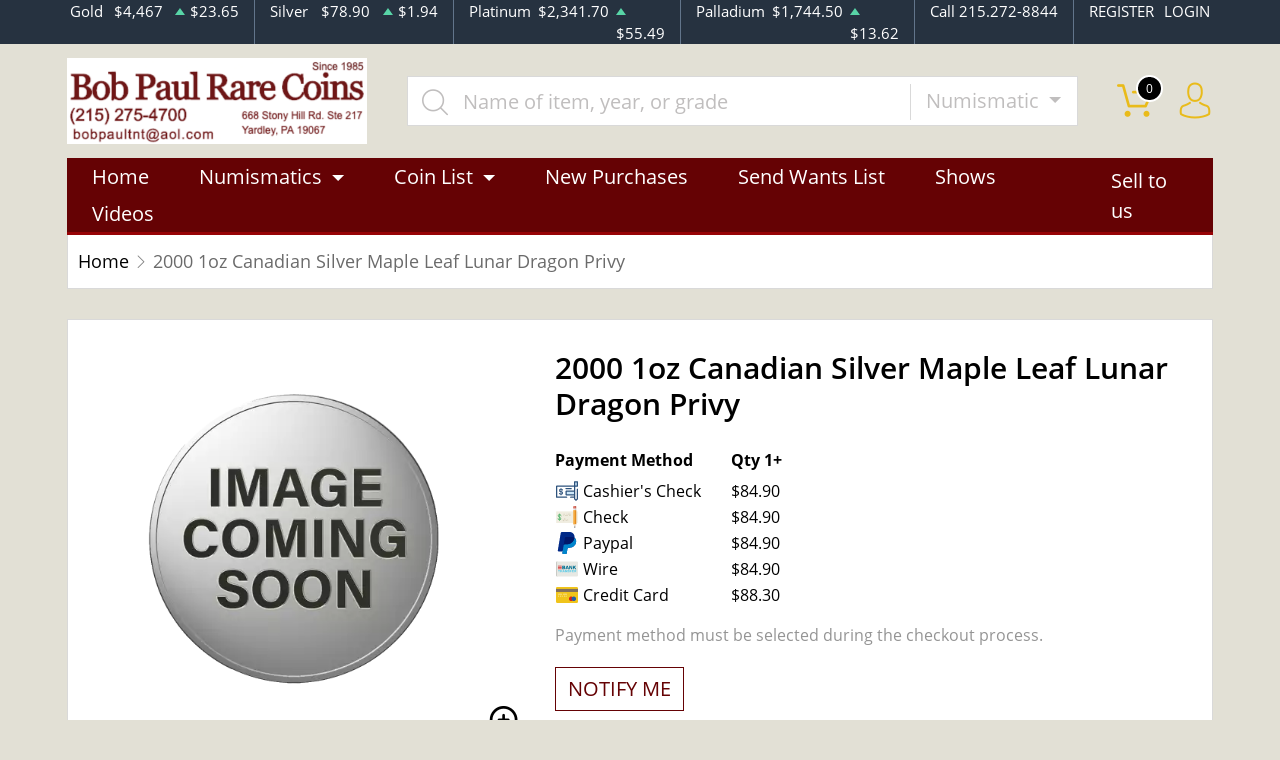

--- FILE ---
content_type: text/html; charset=UTF-8
request_url: https://www.bobpaulrarecoins.com/product/1306-2000-1oz-canadian-silver-maple-leaf-lunar-dragon-privy
body_size: 10106
content:
<!DOCTYPE html>
<html lang="en">
<head>
    <link rel="shortcut icon" href="https://www.bobpaulrarecoins.com/media/img/favicon/roMaoJQvEk92vJpIBAoLEoogH9rRY7BxS5yrnKl4.png"/>
    <meta charset="UTF-8">
    <meta name="viewport"
          content="width=device-width, user-scalable=no, initial-scale=1.0, maximum-scale=1.0, minimum-scale=1.0">
    <meta http-equiv="X-UA-Compatible" content="ie=edge">
    

    
      <link rel="canonical" href="https://www.bobpaulrarecoins.com/product/1306-2000-1oz-canadian-silver-maple-leaf-lunar-dragon-privy">
        <script type="application/ld+json">{"@context":"https:\/\/schema.org\/","@type":"Product","url":"https:\/\/www.bobpaulrarecoins.com\/product\/1306-2000-1oz-canadian-silver-maple-leaf-lunar-dragon-privy","name":"","image":[],"description":"Thinking to order silver coins from a genuine bullion dealer? Buy the magnificent 2000 1 oz Canadian Silver Maple Leaf Lunar Dragon Privy online from us!","sku":"037ce65b-0bff-415d-837e-cc963a8777f1","category":"Bullion > Silver Bullion > Silver Coins","potentialAction":[{"@type":"SearchAction","target":"https:\/\/www.bobpaulrarecoins.com\/catalog\/search?query={query}&type=","query":"required"},{"@context":"https:\/\/schema.org","@type":"SubscribeAction","agent":{"@type":"Person","name":"Customer"},"object":{"@type":"Thing","name":"Subscribe to Newsletter","description":"Get best offers direct to your mail"}},{"@context":"https:\/\/schema.org","@type":"BuyAction","agent":{"@type":"Person","name":"Customer"},"object":{"@type":"Thing","name":""},"seller":{"@type":["https:\/\/schema.org\/OnlineBusiness","https:\/\/schema.org\/OnlineStore"],"name":"Bob Paul Rare Coins"}}],"offers":[{"@type":"Offer","price":84.9,"seller":{"@type":["OnlineBusiness","OnlineStore"],"name":"Bob Paul Rare Coins"},"priceCurrency":"USD","eligibleQuantity":{"@type":"QuantitativeValue","minValue":1,"maxValue":"1+","unitText":"Qty"},"description":"Cashier's Check","availability":"https:\/\/schema.org\/OutOfStock","url":"https:\/\/www.bobpaulrarecoins.com\/product\/1306-2000-1oz-canadian-silver-maple-leaf-lunar-dragon-privy"},{"@type":"Offer","price":84.9,"seller":{"@type":["OnlineBusiness","OnlineStore"],"name":"Bob Paul Rare Coins"},"priceCurrency":"USD","eligibleQuantity":{"@type":"QuantitativeValue","minValue":1,"maxValue":"1+","unitText":"Qty"},"description":"Check","availability":"https:\/\/schema.org\/OutOfStock","url":"https:\/\/www.bobpaulrarecoins.com\/product\/1306-2000-1oz-canadian-silver-maple-leaf-lunar-dragon-privy"},{"@type":"Offer","price":84.9,"seller":{"@type":["OnlineBusiness","OnlineStore"],"name":"Bob Paul Rare Coins"},"priceCurrency":"USD","eligibleQuantity":{"@type":"QuantitativeValue","minValue":1,"maxValue":"1+","unitText":"Qty"},"description":"Paypal","availability":"https:\/\/schema.org\/OutOfStock","url":"https:\/\/www.bobpaulrarecoins.com\/product\/1306-2000-1oz-canadian-silver-maple-leaf-lunar-dragon-privy"},{"@type":"Offer","price":84.9,"seller":{"@type":["OnlineBusiness","OnlineStore"],"name":"Bob Paul Rare Coins"},"priceCurrency":"USD","eligibleQuantity":{"@type":"QuantitativeValue","minValue":1,"maxValue":"1+","unitText":"Qty"},"description":"Wire","availability":"https:\/\/schema.org\/OutOfStock","url":"https:\/\/www.bobpaulrarecoins.com\/product\/1306-2000-1oz-canadian-silver-maple-leaf-lunar-dragon-privy"},{"@type":"Offer","price":88.296,"seller":{"@type":["OnlineBusiness","OnlineStore"],"name":"Bob Paul Rare Coins"},"priceCurrency":"USD","eligibleQuantity":{"@type":"QuantitativeValue","minValue":1,"maxValue":"1+","unitText":"Qty"},"description":"Credit Card","availability":"https:\/\/schema.org\/OutOfStock","url":"https:\/\/www.bobpaulrarecoins.com\/product\/1306-2000-1oz-canadian-silver-maple-leaf-lunar-dragon-privy"}],"brand":{"@type":"Brand","name":"Royal Canadian Mint"},"weight":"1oz","itemCondition":"NewCondition","additionalProperty":[{"@type":"PropertyValue","name":"Mint","value":"Royal Canadian Mint"},{"@type":"PropertyValue","name":"Purity","value":9999},{"@type":"PropertyValue","name":"Status","value":"Active"}],"material":"Silver"}</script>
  
    <title>  2000 1oz Canadian Silver Maple Leaf Lunar Dragon Privy - Bob Paul Rare Coins
</title>
    <meta name="description" content="  Thinking to order silver coins from a genuine bullion dealer? Buy the magnificent 2000 1 oz Canadian Silver Maple Leaf Lunar Dragon Privy online from us!
">
    <meta name="keywords" content="    silver price, silver coins
  ">
    <meta name="title" content="  2000 1oz Canadian Silver Maple Leaf Lunar Dragon Privy - Bob Paul Rare Coins
">

    
    
            <link rel="stylesheet" href="/themes/default/css/main.css?v=20260106">
                    <link rel="stylesheet" href="https://www.bobpaulrarecoins.com/media/custom/bp.css?v=20260106">
            
    
    <meta name="csrf-token" content="7FHqKlb0DXAANDGntK9kktz3GZtEOeWnSQUVMThj"/>
    <meta name="robots" content="all,all" />
    
    

    

    

</head>
<body>



<noscript>Sorry, your browser does not support JavaScript!</noscript>

<header>
    <div class="top-bar">
    <div class="container">
        <div class="row">
                            <div class="col">
                    <div class="spot-price" data-material-id="1">
                        <span>Gold</span>
                        <span class="symbol">Au</span>
                        <span class="ask-price">$4,467</span>
                        <span class=" ascending  change">$23.65</span>
                    </div>
                </div>
                            <div class="col">
                    <div class="spot-price" data-material-id="2">
                        <span>Silver</span>
                        <span class="symbol">Ag</span>
                        <span class="ask-price">$78.90</span>
                        <span class=" ascending  change">$1.94</span>
                    </div>
                </div>
                            <div class="col">
                    <div class="spot-price" data-material-id="3">
                        <span>Platinum</span>
                        <span class="symbol">Pt</span>
                        <span class="ask-price">$2,341.70</span>
                        <span class=" ascending  change">$55.49</span>
                    </div>
                </div>
                            <div class="col">
                    <div class="spot-price" data-material-id="4">
                        <span>Palladium</span>
                        <span class="symbol">Pd</span>
                        <span class="ask-price">$1,744.50</span>
                        <span class=" ascending  change">$13.62</span>
                    </div>
                </div>
                        <div class="col-sm-auto col-6 contact">
                <span>Call 215.272-8844</span>
            </div>
            <div class="col-sm-auto col-6 text-end contact">
                                    <a href="https://www.bobpaulrarecoins.com/register">REGISTER</a>
                    <a href="https://www.bobpaulrarecoins.com/login">LOGIN</a>
                            </div>
        </div>
    </div><!--/.container-->
</div><!--/.top-bar-->
    <div class="container">
        <div class="main-bar">
    <div class="logo">
        <a href="https://www.bobpaulrarecoins.com"><img src="https://www.bobpaulrarecoins.com/media/img/logo/zWrSe5TxkobEFlyXD6qMilerpc1e92x1phv7MThv.png?cb=eaf3861714" alt="Logo"></a>
    </div>
    <div class="search-container">
        <form method="GET" action="https://www.bobpaulrarecoins.com/catalog/search" accept-charset="UTF-8" class="search" id="global-search-form">
            <div class="input-group">
                <input class="form-control" placeholder="Name of item, year, or grade" aria-label="..." type="text" name="query" value="">
                <input type="hidden" name="type" value="numismatic">
                <div class="input-group-btn">
                    <button type="button"
                            class="btn btn-default dropdown-toggle"
                            data-bs-toggle="dropdown" aria-haspopup="true"
                            aria-expanded="false" data-type="">
                        Numismatic
                        <span class="caret"></span>
                    </button>
                    <ul class="dropdown-menu dropdown-menu-right">
                                                    <li><a class="dropdown-item" data-type="bullion">Bullion</a></li>
                                                    <li><a class="dropdown-item" data-type="numismatic">Numismatic</a></li>
                                            </ul>
                </div><!--./btn-group-->
            </div><!--./input-group-->
       </form><!--/.search-->
    </div>
    <div class="right-actions">
        <div class="dropdown shopping-cart" data-ppm-click="trackCartView">
            <a href="" class="dropdown-toggle" data-bs-toggle="dropdown">
                <span class="flaticon-commerce">
                    <span data-bind="cart.getItemsCount()">0</span></span>
            </a>
            <div class="dropdown-menu dropdown-menu-end">
                <div class="cart-content">
    <div id="cart-header-box">
        <div class="cart-header ">
            <p><span data-bind="cart.getItemsCount()">0</span> items in Cart</p>
            <button type="button">&times;</button>
        </div><!--/.cart-header-->
                    <div class="cart-empty">Your cart is empty</div>
                <div class="loading"><span class="fas fa-sync-alt"></span></div>
    </div><!--/.cart-content-->
</div>
<script type="text/tmpl" id="cart-header-box-tmpl">
    <div class="cart-header ">
        <p><span><%= cart.getItemsCount() %></span> items in Cart</p>
        <button type="button">&times;</button>
    </div><!--/.cart-header-->
    <% if (cart.getItemsCount() == 0) { %>
        <div class="cart-empty">Your cart is empty</div>
    <% } else { %>
        <div class="cart-body">
            <% _.each(cart.items, function(item) { %>
            <div class="cart-item product" data-product="<%= item.id %>">
                    <div class="cart-img">
                        <a href="<%= _.get(item, 'attributes.url') %>"><img src="<%= _.get(item, 'attributes.image') %>" alt="<%= item.name %>"></a>
                    </div>
                    <div class="cart-description">
                        <a href="<%= _.get(item, 'attributes.url') %>" class="item-name"><%= item.name %></a>
                        <div><%= item.attributes.options_text %></div>
                        <div class="cart-quantity">
                            <div class="quantity-select">
                                <div class="input-group">
                                <span class="input-group-btn">
                                    <button type="button" class="btn btn-link decrease" disabled="disabled" data-ppm-click="cart.changeQuantity:-1">-</button>
                                </span>
                                <input type="text" name="quantity[<%= item.id %>]" class="form-control input-number quantity" value="<%= item.quantity %>" min="1" max="10"
                                       data-ppm-change="cart.changeQuantity">
                                <span class="input-group-btn">
                                    <button type="button" class="btn btn-link increase" data-ppm-click="cart.changeQuantity:+1">+</button>
                                </span>
                                </div><!--/.input-group-->
                            </div>
                            <div class="cart-item-price">
                                <span><%= formatNumber(item.price) %></span>
                            </div>
                            <div class="cart-remove">
                                <button type="button" data-ppm-click="cart.remove">&times;</button>
                            </div>
                        </div><!--/.cart-quantity-->
                        <div class="cart-path">
                            <p>Cash/Check/Wire Price</p>
                        </div>
                    </div><!--/.cart-description-->
                </div><!--/.cart-item-->
             <% }) %>
        </div><!--/.cart-body-->
        <div class="cart-footer ">
            <div class="cart-button-container">
                <a href="https://www.bobpaulrarecoins.com/cart" class="btn btn-blue btn-bg">VIEW CART</a>
            </div>
            <div class="cart-button-container">
                <a href="https://www.bobpaulrarecoins.com/checkout" class="btn btn-yellow btn-bg">CHECKOUT</a>
            </div>
            <div class="cart-total ">
                <p>Sales taxes, if any, will be shown on the checkout page</p>
                <span data-listen="cart"><%=formatNumber(cart.getTotal())%></span>
            </div>
        </div>
    <% } %>
    <div class="loading"><span class="fas fa-sync-alt"></span></div>
</script>
            </div>
        </div>
        <div class="dropdown user">
            <a href="" class="dropdown-toggle" data-bs-toggle="dropdown">
                <span class="flaticon-social"></span>
            </a>
            <div class="dropdown-menu dropdown-menu-end">
                <div class="cart-content">
    <div class="cart-header ">
        <p>Profile Settings</p>
         <button type="button">&times;</button>
    </div><!--/.cart-header-->
    <div class="cart-body ">
                    <ul>
                <li>
                    <a href="https://www.bobpaulrarecoins.com/login">Login</a>
                </li>
                <li>
                    <a href="https://www.bobpaulrarecoins.com/register">Create new account</a>
                </li>
            </ul>
            </div><!--/.cart-body-->
</div><!--/.cart-content-->
            </div>
        </div>
    </div><!--/.right-actions-->
</div><!--/.main-bar-->
        <nav class="navbar navbar-dashboard navbar-expand-lg">
    <button class="navbar-toggler" type="button" data-bs-toggle="collapse" data-bs-target="#navbarSupportedContent"
            aria-controls="navbarSupportedContent" aria-expanded="false" aria-label="Toggle navigation">
        <span class="navbar-toggler-icon"></span>
        <span>Menu</span>
    </button>

    <div class="collapse navbar-collapse" id="navbarSupportedContent">
                <ul class="nav navbar-nav me-auto">
                    <li class="dropdown">
                                    <a href="/" class="home" >Home</a>
                            </li>
                    <li class="dropdown">
                                    <a class="dropdown-toggle  " 
                    data-bs-toggle="dropdown" role="button" aria-haspopup="true" aria-expanded="false"
                       href="">
                        Numismatics
                    </a>
                    <div class="dropdown-menu">
                        <div class="row">
                                                            <div class="col-md-3 col-sm-3">
                                    <ul>
                                                                                    <li class="level-1 has-children ">
                                                
                                                <a href="/rare-us-coins" class="column-title" >
                                                    Individual
                                                </a>
                                                
                                                                                                    <ul>
                                                                                                                    <li class="level-2">
                                                                
                                                                <a href="/half-cents-and-cents" class="" >
                                                                    Half-Cents and Cents
                                                                </a>
                                                                
                                                            </li>
                                                                                                                    <li class="level-2">
                                                                
                                                                <a href="/two-and-three-cents" class="" >
                                                                    Two and Three Cents
                                                                </a>
                                                                
                                                            </li>
                                                                                                                    <li class="level-2">
                                                                
                                                                <a href="/nickels" class="" >
                                                                    Nickels
                                                                </a>
                                                                
                                                            </li>
                                                                                                                    <li class="level-2">
                                                                
                                                                <a href="/half-dimes-and-dimes" class="" >
                                                                    Half-Dimes and Dimes
                                                                </a>
                                                                
                                                            </li>
                                                                                                                    <li class="level-2">
                                                                
                                                                <a href="/twenty-cents-and-quarters" class="" >
                                                                    Twenty Cents &amp; Quarters
                                                                </a>
                                                                
                                                            </li>
                                                                                                                    <li class="level-2">
                                                                
                                                                <a href="/half-dollars" class="" >
                                                                    Half Dollars
                                                                </a>
                                                                
                                                            </li>
                                                                                                                    <li class="level-2">
                                                                
                                                                <a href="/dollar-coins" class="" >
                                                                    Dollars
                                                                </a>
                                                                
                                                            </li>
                                                                                                                    <li class="level-2">
                                                                
                                                                <a href="/pre-1933-gold-coins" class="" >
                                                                    Gold Coins
                                                                </a>
                                                                
                                                            </li>
                                                                                                            </ul>
                                                                                            </li>
                                                                            </ul>
                                </div>
                                                            <div class="col-md-3 col-sm-3">
                                    <ul>
                                                                                    <li class="level-1 has-children ">
                                                
                                                <a href="" class="hidden" >
                                                    Individual
                                                </a>
                                                
                                                                                                    <ul>
                                                                                                                    <li class="level-2">
                                                                
                                                                <a href="/commemorative-coins" class="" >
                                                                    Commemoratives
                                                                </a>
                                                                
                                                            </li>
                                                                                                                    <li class="level-2">
                                                                
                                                                <a href="/bullion-coins" class="" >
                                                                    Bullion Coins
                                                                </a>
                                                                
                                                            </li>
                                                                                                                    <li class="level-2">
                                                                
                                                                <a href="/colonial-coins" class="" >
                                                                    Colonials
                                                                </a>
                                                                
                                                            </li>
                                                                                                                    <li class="level-2">
                                                                
                                                                <a href="/territorial-coins" class="" >
                                                                    Territorial
                                                                </a>
                                                                
                                                            </li>
                                                                                                                    <li class="level-2">
                                                                
                                                                <a href="/pattern-coins" class="" >
                                                                    Patterns
                                                                </a>
                                                                
                                                            </li>
                                                                                                                    <li class="level-2">
                                                                
                                                                <a href="/miscellaneous-coins" class="" >
                                                                    Miscellaneous
                                                                </a>
                                                                
                                                            </li>
                                                                                                                    <li class="level-2">
                                                                
                                                                <a href="/world-coins" class="" >
                                                                    World Coins
                                                                </a>
                                                                
                                                            </li>
                                                                                                            </ul>
                                                                                            </li>
                                                                            </ul>
                                </div>
                                                            <div class="col-md-3 col-sm-3">
                                    <ul>
                                                                                    <li class="level-1 has-children ">
                                                
                                                <a href="/bulk-coins" class="column-title" >
                                                    Bulk items
                                                </a>
                                                
                                                                                                    <ul>
                                                                                                                    <li class="level-2">
                                                                
                                                                <a href="/common-date-coins" class="" >
                                                                    Common Date
                                                                </a>
                                                                
                                                            </li>
                                                                                                            </ul>
                                                                                            </li>
                                                                            </ul>
                                </div>
                                                    </div>
                    </div>
                            </li>
                    <li class="dropdown">
                                    <a class="dropdown-toggle  " 
                    data-bs-toggle="dropdown" role="button" aria-haspopup="true" aria-expanded="false"
                       href="">
                        Coin List
                    </a>
                    <div class="dropdown-menu">
                        <div class="row">
                                                            <div class="col-md-3 col-sm-3">
                                    <ul>
                                                                                    <li class="level-1 ">
                                                
                                                <a href="/catalog/numismatic/country:USA/grading_service:ANACS,ICG,NGC,PCGS/type:individual" class="column-title" >
                                                    CERTIFIED U.S. COINS
                                                </a>
                                                
                                                                                            </li>
                                                                                    <li class="level-1 ">
                                                
                                                <a href="/catalog/numismatic/country:USA/grading_service:ANACS,ICG,NGC,PCGS/pcgs_category:1,4,12,13,14/type:individual" class="" >
                                                    Half-Cents and Cents
                                                </a>
                                                
                                                                                            </li>
                                                                                    <li class="level-1 ">
                                                
                                                <a href="/catalog/numismatic/country:USA/grading_service:ANACS,ICG,NGC,PCGS/pcgs_category:15,18/type:individual" class="" >
                                                    Two and Three Cents
                                                </a>
                                                
                                                                                            </li>
                                                                                    <li class="level-1 ">
                                                
                                                <a href="/catalog/numismatic/country:USA/grading_service:ANACS,ICG,NGC,PCGS/pcgs_category:19,20,21,22,23/type:individual" class="" >
                                                    Nickels
                                                </a>
                                                
                                                                                            </li>
                                                                                    <li class="level-1 ">
                                                
                                                <a href="/catalog/numismatic/country:USA/grading_service:ANACS,ICG,NGC,PCGS/pcgs_category:24,29,32,33,34,35/type:individual" class="" >
                                                    Half Dimes and Dimes
                                                </a>
                                                
                                                                                            </li>
                                                                                    <li class="level-1 ">
                                                
                                                <a href="/catalog/numismatic/country:USA/grading_service:ANACS,ICG,NGC,PCGS/pcgs_category:36,40,41,42,43,44/type:individual" class="" >
                                                    Quarters
                                                </a>
                                                
                                                                                            </li>
                                                                                    <li class="level-1 ">
                                                
                                                <a href="/catalog/numismatic/country:USA/grading_service:ANACS,ICG,NGC,PCGS/pcgs_category:47,49,50,51,52,53,54,55/type:individual" class="" >
                                                    Half Dollars
                                                </a>
                                                
                                                                                            </li>
                                                                                    <li class="level-1 has-children ">
                                                
                                                <a href="/catalog/numismatic/country:USA/grading_service:ANACS,ICG,NGC,PCGS/pcgs_category:56,61,62,63,65/type:individual" class="has-children" >
                                                    Dollars
                                                </a>
                                                
                                                                                                    <ul>
                                                                                                                    <li class="level-2">
                                                                
                                                                <a href="/catalog/numismatic/country:USA/grading_service:ANACS,ICG,NGC,PCGS/pcgs_category:56,61/type:individual" class="" >
                                                                    Morgan
                                                                </a>
                                                                
                                                            </li>
                                                                                                                    <li class="level-2">
                                                                
                                                                <a href="/catalog/numismatic/country:USA/gra/catalog/numismatic/country:USA/grading_service:ANACS,ICG,NGC,PCGS/pcgs_category:56,62/type:individual" class="" >
                                                                    Peace Dollars
                                                                </a>
                                                                
                                                            </li>
                                                                                                                    <li class="level-2">
                                                                
                                                                <a href="/catalog/numismatic/attributes:VAM/country:USA/grading_service:ANACS,ICG,NGC,PCGS/pcgs_category:56,61,62,63,65/type:individual" class="" >
                                                                    VAM Silver Dollars
                                                                </a>
                                                                
                                                            </li>
                                                                                                                    <li class="level-2">
                                                                
                                                                <a href="/catalog/numismatic/attributes:GSA/country:USA/grading_service:ANACS,ICG,NGC,PCGS/pcgs_category:56,61,62,63,65/type:individual" class="" >
                                                                    GSA
                                                                </a>
                                                                
                                                            </li>
                                                                                                            </ul>
                                                                                            </li>
                                                                                    <li class="level-1 ">
                                                
                                                <a href="/catalog/numismatic/country:USA/grading_service:ANACS,ICG,NGC,PCGS/type:individual/metal:1" class="" >
                                                    Gold Coins
                                                </a>
                                                
                                                                                            </li>
                                                                                    <li class="level-1 ">
                                                
                                                <a href="/catalog/numismatic/country:USA/grading_service:ANACS,ICG,NGC,PCGS/pcgs_category:86,87,91/type:individual" class="" >
                                                    Commemoratives
                                                </a>
                                                
                                                                                            </li>
                                                                                    <li class="level-1 ">
                                                
                                                <a href="/catalog/numismatic/attributes:Rainbow/country:USA/grading_service:ANACS,ICG,NGC,PCGS/type:individual" class="rainbow" >
                                                    RAINBOW TONED COINS
                                                </a>
                                                
                                                                                            </li>
                                                                                    <li class="level-1 ">
                                                
                                                <a href="/catalog/numismatic/attributes:Rainbow/grading_service:Not+certified/type:individual" class="rainbow" >
                                                    UNCERTIFIED TONED COINS
                                                </a>
                                                
                                                                                            </li>
                                                                                    <li class="level-1 ">
                                                
                                                <a href="/catalog/numismatic/grading_service:ICG,ANACS/type:individual" class="" >
                                                    Off Brand Certified
                                                </a>
                                                
                                                                                            </li>
                                                                            </ul>
                                </div>
                                                            <div class="col-md-3 col-sm-3">
                                    <ul>
                                                                                    <li class="level-1 ">
                                                
                                                <a href="/catalog/numismatic/grading_service:ANACS,ICG,NGC,PCGS/type:individual/year-to-date:1970" class="column-title" >
                                                    MODERN MINT COINS
                                                </a>
                                                
                                                                                            </li>
                                                                                    <li class="level-1 ">
                                                
                                                <a href="/catalog/numismatic/bulk_certified:PCGS,NGC/bulk_set:Yes/type:bulk" class="" >
                                                    Coin Sets
                                                </a>
                                                
                                                                                            </li>
                                                                                    <li class="level-1 ">
                                                
                                                <a href="/catalog/numismatic/grading_service:ANACS,ICG,NGC,PCGS/pcgs_category:94,95/type:individual" class="" >
                                                    All Certified Bullion
                                                </a>
                                                
                                                                                            </li>
                                                                                    <li class="level-1 ">
                                                
                                                <a href="/catalog/numismatic/grading_service:ANACS,ICG,NGC,PCGS/pcgs_category:94,95/type:individual" class="" >
                                                    Silver Eagles
                                                </a>
                                                
                                                                                            </li>
                                                                                    <li class="level-1 ">
                                                
                                                <a href="/catalog/numismatic/grading_service:ANACS,ICG,NGC,PCGS/pcgs_category:94,96/type:individual" class="" >
                                                    America the Beautiful
                                                </a>
                                                
                                                                                            </li>
                                                                                    <li class="level-1 ">
                                                
                                                <a href="/catalog/numismatic/grading_service:ANACS,ICG,NGC,PCGS/metal:2/type:individual/year-to-date:1970" class="" >
                                                    Silver Coins
                                                </a>
                                                
                                                                                            </li>
                                                                                    <li class="level-1 ">
                                                
                                                <a href="/catalog/numismatic/attributes:Rainbow/grading_service:ANACS,ICG,NGC,PCGS/type:individual/year-to-date:1970" class="rainbow" >
                                                    RAINBOW TONED COINS
                                                </a>
                                                
                                                                                            </li>
                                                                                    <li class="level-1 ">
                                                
                                                <a href="/catalog/numismatic/grading_service:ANACS,ICG,NGC,PCGS/pcgs_category:94,97/type:individual" class="" >
                                                    Gold Eagles
                                                </a>
                                                
                                                                                            </li>
                                                                                    <li class="level-1 ">
                                                
                                                <a href="/catalog/numismatic/grading_service:ANACS,ICG,NGC,PCGS/pcgs_category:94,99/type:individual" class="" >
                                                    Gold Buffaloes
                                                </a>
                                                
                                                                                            </li>
                                                                                    <li class="level-1 ">
                                                
                                                <a href="/catalog/numismatic/grading_service:ANACS,ICG,NGC,PCGS/metal:1/type:individual/year-to-date:1970" class="" >
                                                    Gold Coins
                                                </a>
                                                
                                                                                            </li>
                                                                                    <li class="level-1 has-children ">
                                                
                                                <a href="/catalog/numismatic/attributes:Mint+Error/type:individual" class="" >
                                                    Mint Errors
                                                </a>
                                                
                                                                                                    <ul>
                                                                                                                    <li class="level-2">
                                                                
                                                                <a href="/catalog/numismatic/attributes:Mint+Error/grading_service:ANACS,ICG,NGC,PCGS/type:individual" class="" >
                                                                    Certified
                                                                </a>
                                                                
                                                            </li>
                                                                                                                    <li class="level-2">
                                                                
                                                                <a href="/catalog/numismatic/attributes:Mint+Error/grading_service:Not+certified/type:individual" class="" >
                                                                    Uncertified
                                                                </a>
                                                                
                                                            </li>
                                                                                                            </ul>
                                                                                            </li>
                                                                            </ul>
                                </div>
                                                            <div class="col-md-3 col-sm-3">
                                    <ul>
                                                                                    <li class="level-1 ">
                                                
                                                <a href="/catalog/numismatic/type:bulk" class="column-title" >
                                                    Bulk / Raw Numismatic
                                                </a>
                                                
                                                                                            </li>
                                                                                    <li class="level-1 has-children ">
                                                
                                                <a href="/catalog/numismatic/pcgs_category:67/type:bulk" class="" >
                                                    Pre-1933 Gold
                                                </a>
                                                
                                                                                                    <ul>
                                                                                                                    <li class="level-2">
                                                                
                                                                <a href="/catalog/numismatic/pcgs_category:67,72,79,82,84/type:bulk" class="" >
                                                                    Liberty Head
                                                                </a>
                                                                
                                                            </li>
                                                                                                                    <li class="level-2">
                                                                
                                                                <a href="/catalog/numismatic/pcgs_category:67,73,80,83/type:bulk" class="" >
                                                                    Indian Head
                                                                </a>
                                                                
                                                            </li>
                                                                                                                    <li class="level-2">
                                                                
                                                                <a href="/catalog/numismatic/pcgs_category:67,85/type:bulk" class="" >
                                                                    St. Gaudens
                                                                </a>
                                                                
                                                            </li>
                                                                                                            </ul>
                                                                                            </li>
                                                                                    <li class="level-1 has-children ">
                                                
                                                <a href="/catalog/numismatic/pcgs_category:56/type:bulk" class="" >
                                                    Dollars
                                                </a>
                                                
                                                                                                    <ul>
                                                                                                                    <li class="level-2">
                                                                
                                                                <a href="/catalog/numismatic/pcgs_category:56,61/type:bulk" class="" >
                                                                    Morgan
                                                                </a>
                                                                
                                                            </li>
                                                                                                                    <li class="level-2">
                                                                
                                                                <a href="/catalog/numismatic/pcgs_category:56,62/type:bulk" class="" >
                                                                    Peace
                                                                </a>
                                                                
                                                            </li>
                                                                                                                    <li class="level-2">
                                                                
                                                                <a href="/catalog/numismatic/pcgs_category:56,63,64,65,66/type:bulk" class="" >
                                                                    1971-Date
                                                                </a>
                                                                
                                                            </li>
                                                                                                            </ul>
                                                                                            </li>
                                                                                    <li class="level-1 ">
                                                
                                                <a href="/catalog/numismatic/pcgs_category:86/type:bulk" class="" >
                                                    Commemoratives
                                                </a>
                                                
                                                                                            </li>
                                                                                    <li class="level-1 ">
                                                
                                                <a href="/catalog/numismatic/denomination-name:Set/type:bulk" class="" >
                                                    Coin Sets
                                                </a>
                                                
                                                                                            </li>
                                                                                    <li class="level-1 ">
                                                
                                                <a href="" class="disclaimer" >
                                                    *All coins in this section are common date. The coin you receive will be our choice and estimated to match that of the description. Image is example only.
                                                </a>
                                                
                                                                                            </li>
                                                                            </ul>
                                </div>
                                                    </div>
                    </div>
                            </li>
                    <li class="dropdown">
                                    <a href="/most-recent" class="" >New Purchases</a>
                            </li>
                    <li class="dropdown">
                                    <a href="/want-list/numismatic" class="" >Send Wants List</a>
                            </li>
                    <li class="dropdown">
                                    <a href="/shows" class="" >Shows</a>
                            </li>
                    <li class="dropdown">
                                    <a href="/videos" class="" >Videos</a>
                            </li>
            </ul>

                <ul class="nav navbar-nav ms-auto">
                    <li class="dropdown">
                                    <a href="/sell-to-us" class="" >Sell to us</a>
                            </li>
            </ul>
    </div>
</nav>
    </div><!--/.container-->
</header>


  <main class="product-details">
    <div class="container">
      <div class="page-header">
        <div class="page-header-top">
          <ul class="breadcrumb">
            <li class="breadcrumb-item">
              <a href="https://www.bobpaulrarecoins.com">Home</a>
            </li>
                        <li class="breadcrumb-item active">2000 1oz Canadian Silver Maple Leaf Lunar Dragon Privy</li>
          </ul>
        </div>
      </div>
      <section class="page-content"
               data-single-product="1306">
        <div class="product-overview">
          <div class="row row-eq-height">
            <div class="col-md-5 col-sm-5">
              <div class="product-pictures">
                <div class="owl-carousel product">
                                      <div class="slider-item">
                      <div class="slider-image-container">
                        <a href="#">
                          <img
                                  src="https://www.bobpaulrarecoins.com/thumbs/medium/media/img/generics/cs1p.png"
                                  alt="2000 1oz Canadian Silver Maple Leaf Lunar Dragon Privy">
                        </a>
                      </div>
                    </div>
                                  </div>
                <a class="img-zoom" href="#" data-ppm-click="zoomProduct">
                  <span class="flaticon-zoom"></span>
                </a>
                <div id="product-zoom-1306" class="modal fade" tabindex="-1" role="dialog">
    <div class="modal-dialog modal-lg" role="document">
        <form class="modal-content">
            <div class="modal-header">
                <h4 class="modal-title">2000 1oz Canadian Silver Maple Leaf Lunar Dragon Privy</h4>
                <button type="button" class="close" data-bs-dismiss="modal">&times;</button>
            </div>
            <div class="modal-body">
                <div class="owl-carousel product owl-hidden">
                                            <div class="slider-item">
                            <div class="slider-image-container">
                                <a href="#">
                                    <img src="https://www.bobpaulrarecoins.com/thumbs/medium/media/img/generics/cs1p.png">
                                </a>
                            </div>
                        </div>
                                    </div>
            </div>
        </form>
    </div>
</div>
              </div>
            </div>
            <div class="col-md-7 col-sm-7 product"
                 data-product="1306">
              <div class="product-info">
                <h1 class="main-title">2000 1oz Canadian Silver Maple Leaf Lunar Dragon Privy</h1>
                                                                  <div class="quantity-price">
    <table class="table">
        <thead>
        <tr>
            <th>Payment Method</th>
                                                <th>Qty 1+</th>
                                    </tr>
        </thead>
        <tbody>
                    <tr>
                <td>
                    <svg width="50" viewBox="0 0 18 18" class="icon cash">
                        <use xlink:href="/themes/default/img/payments.svg#cashier-s-check"></use>
                    </svg> Cashier&#039;s Check
                </td>
                                    <td>
                        $84.90
                        </td>
                                <td></td>
            </tr>
                    <tr>
                <td>
                    <svg width="50" viewBox="0 0 18 18" class="icon cash">
                        <use xlink:href="/themes/default/img/payments.svg#check"></use>
                    </svg> Check
                </td>
                                    <td>
                        $84.90
                        </td>
                                <td></td>
            </tr>
                    <tr>
                <td>
                    <svg width="50" viewBox="0 0 18 18" class="icon cash">
                        <use xlink:href="/themes/default/img/payments.svg#paypal"></use>
                    </svg> Paypal
                </td>
                                    <td>
                        $84.90
                        </td>
                                <td></td>
            </tr>
                    <tr>
                <td>
                    <svg width="50" viewBox="0 0 18 18" class="icon cash">
                        <use xlink:href="/themes/default/img/payments.svg#wire"></use>
                    </svg> Wire
                </td>
                                    <td>
                        $84.90
                        </td>
                                <td></td>
            </tr>
                    <tr>
                <td>
                    <svg width="50" viewBox="0 0 18 18" class="icon cash">
                        <use xlink:href="/themes/default/img/payments.svg#credit-card"></use>
                    </svg> Credit Card
                </td>
                                    <td>
                        $88.30
                        </td>
                                <td></td>
            </tr>
                </tbody>
    </table>
</div>
                                                  <div class="view-payment-method">
                    <span>Payment method must be selected during the checkout process.</span>
                  </div>
                                <div class="price-actions">
                                    <aureus-subscription data-product="1306"></aureus-subscription>
    
                </div>
                                  <p class="general-paragraph">As low
                    as $6
                    per oz above spot
                  </p>
                                    <p class="general-paragraph secondary">Bob Paul Rare Coins
                    buy
                    price $78.65</p>
                                                </div>
              <div class="loading">
                <span class="fas fa-sync-alt"></span>
              </div>
            </div>
          </div>
        </div>
        <div class="product-information">
          <ul class="nav nav-tabs general-tabs">
            <li class="nav-item">
              <a class="nav-link active" data-bs-toggle="tab"
                 href="#productDescription">Description
              </a>
            </li>
            <li class="nav-item">
              <a class="nav-link" data-bs-toggle="tab"
                 href="#productSpecifications">Specifications
              </a>
            </li>
            <li class="nav-item">
              <a class="nav-link" data-bs-toggle="tab" href="#productReviews">Reviews</a>
            </li>
          </ul>

          <div class="tab-content">
                          <div itemprop="description" id="productDescription" class="tab-pane fade show active">
    <div class="paragraph-container">
        <div class="paragraph-inner">
            <p class="general-paragraph"><p>The Canadian Silver Maple Leaf is one of the most popular silver coins in the world and is made to a purity of 9999, meaning the purity is guaranteed to be a minimum of 99.99% silver.</p>

<p>Each 2000 1 oz Canadian Silver Maple Leaf Lunar Dragon Privy is composed of 1 oz of .9999 fine Silver and features a dragon privy mark on the reverse by the maple leaf&rsquo;s stem to commemorate the Year of the Dragon.</p>

<h3>Why is the 2000 1 oz Canadian Silver Maple Leaf Lunar Dragon Privy Popular and an Excellent Investment in Silver ?</h3>

<ul>
	<li>Minted by the Royal Canadian Mint</li>
	<li>Composed of 1 troy ounce of .9999 fine silver</li>
	<li>Issues a face value of $5</li>
	<li>Guaranteed by the Federal Government of Canada</li>
	<li>IRA approved investment coin</li>
</ul>

<h3>Specifications</h3>

<ul>
	<li>Country - Canada</li>
	<li>Mint - Royal Canadian Mint</li>
	<li>Purity - .9999</li>
	<li>Weight - 1 Troy Ounce</li>
	<li>Legal Tender Value - 5$ (CAD)</li>
	<li>IRA Eligible - Yes</li>
</ul>

<p>Buy the striking 2000 1 oz Canadian Silver Maple Leaf Lunar Dragon Privy online from us. The silver price is updated on our website every minute.</p>

<p>We are a leading bullion dealer serving our valuable customers with high-quality silver, gold and platinum coins.</p></p>
        </div>
    </div>
    <button class="btn btn-link view-more">View more</button>
</div>
<div id="productSpecifications" class="tab-pane fade">
    <div class="row">
        <div class="col-md-6 specifications-table">
            <table class="table">
                <tbody>
                <tr>
                    <td>Mint</td>
                    <td>Royal Canadian Mint</td>
                </tr>
                <tr>
                    <td>Year</td>
                    <td>2000</td>
                </tr>
                <tr>
                    <td>Country</td>
                    <td>Canada</td>
                </tr>
                </tbody>
            </table>
        </div>
        <div class="col-md-6 specifications-table">
            <table class="table">
                <tbody>
                <tr>
                    <td>Weight</td>
                    <td>1oz</td>
                </tr>
                <tr>
                    <td>Purity</td>
                    <td>9999</td>
                </tr>
                <tr>
                    <td>Status</td>
                    <td>Active</td>
                </tr>
                </tbody>
            </table>
        </div>
    </div>
</div>                        <div id="productReviews" class="tab-pane fade">
              <p class="alert alert-warning">You must be authenticated to write reviews. <a href="https://www.bobpaulrarecoins.com/login">Click
            here</a> to login.</p>
    <p>There are no reviews yet. Be the first to write one!</p>


              <div id="review-form">
    </div>
            </div>
          </div>
        </div>
      </section>
                </div><!--/.container-->
  </main>

  <script type="text/tmpl" id="product-prices-tmpl">
<% if (product_type == 'bullion') { %>
        <% _.each(payment_types, function(type, type_id) { %>
        <tr>
            <td>
            <svg width="50" viewBox="0 0 18 18" class="icon cash">
                <use xlink:href="/themes/default/img/payments.svg#<%= type.svg_name %>"></use>
            </svg>
            <%= type.name %>
            </td>
            <% _.each(tiers, function(tier) { %>
               <td><%= tier.prices[type.id].value %></td>
            <% }); %>
        </tr>
        <% }); %>
<% } else { %>
    Price: <%= price %>
<% } %>
</script>

<footer>
        <div class="container">
            <nav class="navbar navbar-dashboard navbar-expand-lg">
                                                    <ul class="nav navbar-nav">
    <li><a href="http://www.sightwhite.com/" target="_blank">Services</a></li>
</ul>

                            </nav>
            <div class="bottom-footer">
                <div class="row">
                                                                <div class="footer-item col-md-3">
    <h5>CERTIFICATIONS</h5>
    <ul class="certifications">
        <li><img src="/themes/default/img//ngc.png" alt="NGC"></li>
        <li><img src="/themes/default/img/icta.png" alt="ICTA"></li>
        <li><img src="/themes/default/img/ana.png" alt="ANA"></li>
        <li><img src="/themes/default/img/bbb.png" alt="BBB"></li>
        <li><img src="/themes/default/img/pcgs.png" alt="PCGS"></li>
        <li><div class="AuthorizeNetSeal"> <script type="text/javascript" language="javascript">var ANS_customer_id="abe04f6e-1852-4c5c-8c02-e3fe082917a5";</script> <script type="text/javascript" language="javascript" src="//verify.authorize.net:443/anetseal/seal.js" ></script> </div></li>
    </ul>
</div><!--/.col-md-3-->
                                                            <div class="footer-item col-md-2">
            <h5>CUSTOMER CARE</h5>
            <ul class="from-blog">
                                    <li><a href="/contact-us">Contact us</a></li>
                                    <li><a href="/faq">FAQs</a></li>
                                    <li><a href="/user-profile">My Account</a></li>
                                    <li><a href="/privacy-policy">Privacy Policy</a></li>
                                    <li><a href="/terms-and-conditions">Terms &amp; Conditions</a></li>
                            </ul>
        </div><!--/.col-md-2-->
            <div class="footer-item col-md-2">
            <h5>MY ACCOUNT</h5>
            <ul class="from-blog">
                                    <li><a href="/login">Account Login</a></li>
                                    <li><a href="/orders">Track an Order</a></li>
                                    <li><a href="/orders">Order History</a></li>
                            </ul>
        </div><!--/.col-md-2-->
            <div class="footer-item col-md-2">
            <h5>INFORMATION</h5>
            <ul class="from-blog">
                                    <li><a href="/about-us">About Us</a></li>
                                    <li><a href="/why-shop-with-us">Why Us</a></li>
                                    <li><a href="/store-policies">Store Policies</a></li>
                                    <li><a href="https://bobpaulrarecoins.com/payment-methods">Payment Methods</a></li>
                                    <li><a href="/shipping-insurance">Shipping &amp; Insurance</a></li>
                            </ul>
        </div><!--/.col-md-2-->
                        <div class="footer-item col-md-3">
                        
                        <ul class="social">
                                                                                                                                                <li>
                                    <a href="bobpaul_rarecoins"
                                        target="_blank">
                                        <div class="svg-container instagram">
                                            <svg>
                                                <use xlink:href="/themes/default/css/fonts/sprite.svg#instagram-icon">
                                                </use>
                                            </svg>
                                        </div>
                                    </a>
                                </li>
                                                                                                                
                        </ul>
                    </div>
                    <!--/.col-md-4-->
                </div>
                <!--/.row-->
            </div>
            <!--/.bottom-footer-->
            <div class="rights">
                <p class="copyright">Copyright Bob Paul Rare Coins © 2026 |
                    All rights reserved</p>
                <p class="develop">Website and Point-of-Sale powered by:</p>
                <a href="http://www.aureuspos.com/" target="_blank"><img src="/themes/default/img/footer-logo.png?v=20260106"
                        alt="Footer Logo"></a>
            </div>
        </div>
    </footer>






    <script type="text/javascript">
var ppmApp = ppmApp || {};
ppmApp.cartContent = {"prices_changed":false,"last_update":null,"avalara_enabled":null,"avalara_taxes_last_update":null,"avalara_tax_override":0,"user_id":null,"delivery":null,"location_id":null,"payment_method":null,"card":null,"shipping_address_id":null,"billing_address_id":null,"coupon_code":null,"items":[],"conditions":[],"shipping":0,"shipping_tax_rates_avalara":[],"sales_tax":0,"total":0,"payment_source":null,"errors":[],"warnings":[]};
</script>
    <script type="text/javascript">
var ppmApp = ppmApp || {};
ppmApp.user = '';
</script>
    <script type="text/javascript">
var ppmApp = ppmApp || {};
ppmApp.facebook_tracking = 'false';
</script>
      <script src="https://www.bobpaulrarecoins.com/themes/default/js/vendor/all.min.js?v=20260106"></script>
    <script src="https://www.bobpaulrarecoins.com/themes/default/js/app.js?v=20260106"></script>
    <script src="https://www.bobpaulrarecoins.com/themes/default/js/custom.js?v=20260106"></script>
    <script src="https://www.bobpaulrarecoins.com/themes/default/js/cart.js?v=20260106"></script>

            <script src="https://www.bobpaulrarecoins.com/themes/default/js/vendor/riot.min.js?v=20260106"></script>
        <script src="https://www.bobpaulrarecoins.com/themes/default/js/tags.js?v=20260106"></script>
    
    <script src="https://www.bobpaulrarecoins.com/themes/default/js/vendor/parsley.min.js?v=20260106"></script>
    <script src="https://www.bobpaulrarecoins.com/themes/default/js/vendor/parsley/en.js?v=20260106"></script>
    
  <script>
    $(window).on('load', function () {
      var product = {"id":1306,"user_id":null,"metric_id":1,"parent_id":0,"uuid":"037ce65b-0bff-415d-837e-cc963a8777f1","sku":null,"master_catalog":true,"type":"bullion","code":"AgCANRCM2000MAP1","name":"MAP","description":"2000 1oz Canadian Silver Maple Leaf Lunar Dragon Privy","shopping_cart_description":"\u003Cp\u003EThe Canadian Silver Maple Leaf is one of the most popular silver coins in the world and is made to a purity of 9999, meaning the purity is guaranteed to be a minimum of 99.99% silver.\u003C\/p\u003E\n\n\u003Cp\u003EEach 2000 1 oz Canadian Silver Maple Leaf Lunar Dragon Privy is composed of 1 oz of .9999 fine Silver and features a dragon privy mark on the reverse by the maple leaf&rsquo;s stem to commemorate the Year of the Dragon.\u003C\/p\u003E\n\n\u003Ch3\u003EWhy is the 2000 1 oz Canadian Silver Maple Leaf Lunar Dragon Privy Popular and an Excellent Investment in Silver ?\u003C\/h3\u003E\n\n\u003Cul\u003E\n\t\u003Cli\u003EMinted by the Royal Canadian Mint\u003C\/li\u003E\n\t\u003Cli\u003EComposed of 1 troy ounce of .9999 fine silver\u003C\/li\u003E\n\t\u003Cli\u003EIssues a face value of $5\u003C\/li\u003E\n\t\u003Cli\u003EGuaranteed by the Federal Government of Canada\u003C\/li\u003E\n\t\u003Cli\u003EIRA approved investment coin\u003C\/li\u003E\n\u003C\/ul\u003E\n\n\u003Ch3\u003ESpecifications\u003C\/h3\u003E\n\n\u003Cul\u003E\n\t\u003Cli\u003ECountry - Canada\u003C\/li\u003E\n\t\u003Cli\u003EMint - Royal Canadian Mint\u003C\/li\u003E\n\t\u003Cli\u003EPurity - .9999\u003C\/li\u003E\n\t\u003Cli\u003EWeight - 1 Troy Ounce\u003C\/li\u003E\n\t\u003Cli\u003ELegal Tender Value - 5$ (CAD)\u003C\/li\u003E\n\t\u003Cli\u003EIRA Eligible - Yes\u003C\/li\u003E\n\u003C\/ul\u003E\n\n\u003Cp\u003EBuy the striking 2000 1 oz Canadian Silver Maple Leaf Lunar Dragon Privy online from us. The silver price is updated on our website every minute.\u003C\/p\u003E\n\n\u003Cp\u003EWe are a leading bullion dealer serving our valuable customers with high-quality silver, gold and platinum coins.\u003C\/p\u003E","status":"Active","attribute_group_id":null,"section_specials":false,"section_most_active":false,"display_order":690,"out_of_stock":false,"visible_in_front_end":true,"section_top_items":false,"section_top_items_plus":false,"quick_price":false,"call_for_price":false,"tier_levels":1,"sellpremium_type":"Absolute","buyback_type":"Absolute","buyback_value":0.25,"wholesaler_buyback":0.25,"wholesaler_sellpremium":6,"subtype":"Coin","material_id":2,"country":"CAN","mint_id":17,"pre_sale_title":"Pre-Sale","pre_sale_message":"In warehouse vault. Arrival in 5-15 days.","pre_sale_date":null,"entry_type":"regular","sell_price_method":"Fixed","sell_premium":null,"scope":null,"price":null,"total_stock":0,"total_on_so":0,"total_on_po":0,"total_on_vi":0,"barcode":null,"barcode_provider":null,"buy_price_method":"Fixed","pcgs_ids":null,"ngc_ids":null,"meta_keywords":"silver price, silver coins","meta_description":"Thinking to order silver coins from a genuine bullion dealer? Buy the magnificent 2000 1 oz Canadian Silver Maple Leaf Lunar Dragon Privy online from us!","meta_title":"","avalara_tax_code":"PC100200","ebay_export_type":null,"ebay_export_date_time":null,"cc_export_type":null,"cc_export_date_time":null,"cac_export_type":null,"cac_export_date_time":null,"whatnot_export_type":null,"whatnot_export_date_time":null,"is_sellable":1,"ebay_category_id":null,"cost_code":null,"measure":1,"precious_metal_weight":null,"buy_price_carat":null,"sell_price_carat":null,"country_name":null,"quick_add":false,"minimum_margin":null,"whatnot_category_id":null,"entry_type_not_individual":1,"tiers":[{"id":6167,"product_id":1306,"level":1,"minimum":1,"amount":6}],"images":[],"reviews":[],"metal":{"id":2,"type":"metals","code":"Ag","name":"Silver","description":"Precious metals Silver","scope":"bullion,scrap,numismatic","taxable_for_scrap":true,"taxable_for_gem":false,"display_order":2,"quick_add":false},"mint":{"id":17,"country":"CAN","code":"RCM","name":"Royal Canadian Mint","scope":"bullion","description":"Official Royal Canadian Mint","uuid":"f8e21646-2d87-4950-9a77-56162867361b"},"individual_description":null,"purity":9999,"year_input":"2000","displayed_measure":"1oz","year_specification":"Year Input"};
      var start_price = 84.9
      ppmApp.tracking.productPageVisit(product, start_price);
    });
  </script>
    



</body>
</html>


--- FILE ---
content_type: text/css
request_url: https://www.bobpaulrarecoins.com/themes/default/css/main.css?v=20260106
body_size: 106886
content:
@charset "UTF-8";
/*!
 * Bootstrap v5.0.2 (https://getbootstrap.com/)
 * Copyright 2011-2021 The Bootstrap Authors
 * Copyright 2011-2021 Twitter, Inc.
 * Licensed under MIT (https://github.com/twbs/bootstrap/blob/main/LICENSE)
 */:root{--bs-blue:#0d6efd;--bs-indigo:#6610f2;--bs-purple:#6f42c1;--bs-pink:#d63384;--bs-red:#dc3545;--bs-orange:#fd7e14;--bs-yellow:#ffc107;--bs-green:#198754;--bs-teal:#20c997;--bs-cyan:#0dcaf0;--bs-white:#fff;--bs-gray:#6c757d;--bs-gray-dark:#343a40;--bs-primary:#0d6efd;--bs-secondary:#6c757d;--bs-success:#198754;--bs-info:#0dcaf0;--bs-warning:#ffc107;--bs-danger:#dc3545;--bs-light:#f8f9fa;--bs-dark:#212529;--bs-font-sans-serif:system-ui,-apple-system,"Segoe UI",Roboto,"Helvetica Neue",Arial,"Noto Sans","Liberation Sans",sans-serif,"Apple Color Emoji","Segoe UI Emoji","Segoe UI Symbol","Noto Color Emoji";--bs-font-monospace:SFMono-Regular,Menlo,Monaco,Consolas,"Liberation Mono","Courier New",monospace;--bs-gradient:linear-gradient(180deg,hsla(0,0%,100%,.15),hsla(0,0%,100%,0))}*,:after,:before{box-sizing:border-box}@media (prefers-reduced-motion:no-preference){:root{scroll-behavior:smooth}}body{-webkit-text-size-adjust:100%;-webkit-tap-highlight-color:rgba(0,0,0,0);background-color:#fff;color:#212529;font-family:var(--bs-font-sans-serif);font-size:1rem;font-weight:400;line-height:1.5;margin:0}hr{background-color:currentColor;border:0;color:inherit;margin:1rem 0;opacity:.25}hr:not([size]){height:1px}.h1,.h2,.h3,.h4,.h5,.h6,h1,h2,h3,h4,h5,h6{font-weight:500;line-height:1.2;margin-bottom:.5rem;margin-top:0}.h1,h1{font-size:calc(1.375rem + 1.5vw)}@media (min-width:1200px){.h1,h1{font-size:2.5rem}}.h2,h2{font-size:calc(1.325rem + .9vw)}@media (min-width:1200px){.h2,h2{font-size:2rem}}.h3,h3{font-size:calc(1.3rem + .6vw)}@media (min-width:1200px){.h3,h3{font-size:1.75rem}}.h4,h4{font-size:calc(1.275rem + .3vw)}@media (min-width:1200px){.h4,h4{font-size:1.5rem}}.h5,h5{font-size:1.25rem}.h6,h6{font-size:1rem}p{margin-bottom:1rem;margin-top:0}abbr[data-bs-original-title],abbr[title]{cursor:help;-webkit-text-decoration:underline dotted;text-decoration:underline dotted;-webkit-text-decoration-skip-ink:none;text-decoration-skip-ink:none}address{font-style:normal;line-height:inherit;margin-bottom:1rem}ol,ul{padding-left:2rem}dl,ol,ul{margin-bottom:1rem;margin-top:0}ol ol,ol ul,ul ol,ul ul{margin-bottom:0}dt{font-weight:700}dd{margin-bottom:.5rem;margin-left:0}blockquote{margin:0 0 1rem}b,strong{font-weight:bolder}.small,small{font-size:.875em}.mark,mark{background-color:#fcf8e3;padding:.2em}sub,sup{font-size:.75em;line-height:0;position:relative;vertical-align:baseline}sub{bottom:-.25em}sup{top:-.5em}a{color:#0d6efd;text-decoration:underline}a:hover{color:#0a58ca}a:not([href]):not([class]),a:not([href]):not([class]):hover{color:inherit;text-decoration:none}code,kbd,pre,samp{direction:ltr;font-family:var(--bs-font-monospace);font-size:1em;unicode-bidi:bidi-override}pre{display:block;font-size:.875em;margin-bottom:1rem;margin-top:0;overflow:auto}pre code{color:inherit;font-size:inherit;word-break:normal}code{word-wrap:break-word;color:#d63384;font-size:.875em}a>code{color:inherit}kbd{background-color:#212529;border-radius:.2rem;color:#fff;font-size:.875em;padding:.2rem .4rem}kbd kbd{font-size:1em;font-weight:700;padding:0}figure{margin:0 0 1rem}img,svg{vertical-align:middle}table{border-collapse:collapse;caption-side:bottom}caption{color:#6c757d;padding-bottom:.5rem;padding-top:.5rem;text-align:left}th{text-align:inherit;text-align:-webkit-match-parent}tbody,td,tfoot,th,thead,tr{border:0 solid;border-color:inherit}label{display:inline-block}button{border-radius:0}button:focus:not(:focus-visible){outline:0}button,input,optgroup,select,textarea{font-family:inherit;font-size:inherit;line-height:inherit;margin:0}button,select{text-transform:none}[role=button]{cursor:pointer}select{word-wrap:normal}select:disabled{opacity:1}[list]::-webkit-calendar-picker-indicator{display:none}[type=button],[type=reset],[type=submit],button{-webkit-appearance:button}[type=button]:not(:disabled),[type=reset]:not(:disabled),[type=submit]:not(:disabled),button:not(:disabled){cursor:pointer}::-moz-focus-inner{border-style:none;padding:0}textarea{resize:vertical}fieldset{border:0;margin:0;min-width:0;padding:0}legend{float:left;font-size:calc(1.275rem + .3vw);line-height:inherit;margin-bottom:.5rem;padding:0;width:100%}@media (min-width:1200px){legend{font-size:1.5rem}}legend+*{clear:left}::-webkit-datetime-edit-day-field,::-webkit-datetime-edit-fields-wrapper,::-webkit-datetime-edit-hour-field,::-webkit-datetime-edit-minute,::-webkit-datetime-edit-month-field,::-webkit-datetime-edit-text,::-webkit-datetime-edit-year-field{padding:0}::-webkit-inner-spin-button{height:auto}[type=search]{-webkit-appearance:textfield;outline-offset:-2px}::-webkit-search-decoration{-webkit-appearance:none}::-webkit-color-swatch-wrapper{padding:0}::file-selector-button{font:inherit}::-webkit-file-upload-button{-webkit-appearance:button;font:inherit}output{display:inline-block}iframe{border:0}summary{cursor:pointer;display:list-item}progress{vertical-align:baseline}[hidden]{display:none!important}.lead{font-size:1.25rem;font-weight:300}.display-1{font-size:calc(1.625rem + 4.5vw);font-weight:300;line-height:1.2}@media (min-width:1200px){.display-1{font-size:5rem}}.display-2{font-size:calc(1.575rem + 3.9vw);font-weight:300;line-height:1.2}@media (min-width:1200px){.display-2{font-size:4.5rem}}.display-3{font-size:calc(1.525rem + 3.3vw);font-weight:300;line-height:1.2}@media (min-width:1200px){.display-3{font-size:4rem}}.display-4{font-size:calc(1.475rem + 2.7vw);font-weight:300;line-height:1.2}@media (min-width:1200px){.display-4{font-size:3.5rem}}.display-5{font-size:calc(1.425rem + 2.1vw);font-weight:300;line-height:1.2}@media (min-width:1200px){.display-5{font-size:3rem}}.display-6{font-size:calc(1.375rem + 1.5vw);font-weight:300;line-height:1.2}@media (min-width:1200px){.display-6{font-size:2.5rem}}.list-inline,.list-unstyled{list-style:none;padding-left:0}.list-inline-item{display:inline-block}.list-inline-item:not(:last-child){margin-right:.5rem}.initialism{font-size:.875em;text-transform:uppercase}.blockquote{font-size:1.25rem;margin-bottom:1rem}.blockquote>:last-child{margin-bottom:0}.blockquote-footer{color:#6c757d;font-size:.875em;margin-bottom:1rem;margin-top:-1rem}.blockquote-footer:before{content:"— "}.img-fluid,.img-thumbnail{height:auto;max-width:100%}.img-thumbnail{background-color:#fff;border:1px solid #dee2e6;border-radius:.25rem;padding:.25rem}.figure{display:inline-block}.figure-img{line-height:1;margin-bottom:.5rem}.figure-caption{color:#6c757d;font-size:.875em}.container,.container-fluid,.container-lg,.container-md,.container-sm,.container-xl,.container-xxl{margin-left:auto;margin-right:auto;padding-left:var(--bs-gutter-x,.75rem);padding-right:var(--bs-gutter-x,.75rem);width:100%}@media (min-width:576px){.container,.container-sm{max-width:540px}}@media (min-width:768px){.container,.container-md,.container-sm{max-width:720px}}@media (min-width:992px){.container,.container-lg,.container-md,.container-sm{max-width:960px}}@media (min-width:1200px){.container,.container-lg,.container-md,.container-sm,.container-xl{max-width:1140px}}@media (min-width:1400px){.container,.container-lg,.container-md,.container-sm,.container-xl,.container-xxl{max-width:1320px}}.row{--bs-gutter-x:1.5rem;--bs-gutter-y:0;display:flex;flex-wrap:wrap;margin-left:calc(var(--bs-gutter-x)*-.5);margin-right:calc(var(--bs-gutter-x)*-.5);margin-top:calc(var(--bs-gutter-y)*-1)}.row>*{flex-shrink:0;margin-top:var(--bs-gutter-y);max-width:100%;padding-left:calc(var(--bs-gutter-x)*.5);padding-right:calc(var(--bs-gutter-x)*.5);width:100%}.col{flex:1 0 0%}.row-cols-auto>*{flex:0 0 auto;width:auto}.row-cols-1>*{flex:0 0 auto;width:100%}.row-cols-2>*{flex:0 0 auto;width:50%}.row-cols-3>*{flex:0 0 auto;width:33.3333333333%}.row-cols-4>*{flex:0 0 auto;width:25%}.row-cols-5>*{flex:0 0 auto;width:20%}.row-cols-6>*{flex:0 0 auto;width:16.6666666667%}@media (min-width:576px){.col-sm{flex:1 0 0%}.row-cols-sm-auto>*{flex:0 0 auto;width:auto}.row-cols-sm-1>*{flex:0 0 auto;width:100%}.row-cols-sm-2>*{flex:0 0 auto;width:50%}.row-cols-sm-3>*{flex:0 0 auto;width:33.3333333333%}.row-cols-sm-4>*{flex:0 0 auto;width:25%}.row-cols-sm-5>*{flex:0 0 auto;width:20%}.row-cols-sm-6>*{flex:0 0 auto;width:16.6666666667%}}@media (min-width:768px){.col-md{flex:1 0 0%}.row-cols-md-auto>*{flex:0 0 auto;width:auto}.row-cols-md-1>*{flex:0 0 auto;width:100%}.row-cols-md-2>*{flex:0 0 auto;width:50%}.row-cols-md-3>*{flex:0 0 auto;width:33.3333333333%}.row-cols-md-4>*{flex:0 0 auto;width:25%}.row-cols-md-5>*{flex:0 0 auto;width:20%}.row-cols-md-6>*{flex:0 0 auto;width:16.6666666667%}}@media (min-width:992px){.col-lg{flex:1 0 0%}.row-cols-lg-auto>*{flex:0 0 auto;width:auto}.row-cols-lg-1>*{flex:0 0 auto;width:100%}.row-cols-lg-2>*{flex:0 0 auto;width:50%}.row-cols-lg-3>*{flex:0 0 auto;width:33.3333333333%}.row-cols-lg-4>*{flex:0 0 auto;width:25%}.row-cols-lg-5>*{flex:0 0 auto;width:20%}.row-cols-lg-6>*{flex:0 0 auto;width:16.6666666667%}}@media (min-width:1200px){.col-xl{flex:1 0 0%}.row-cols-xl-auto>*{flex:0 0 auto;width:auto}.row-cols-xl-1>*{flex:0 0 auto;width:100%}.row-cols-xl-2>*{flex:0 0 auto;width:50%}.row-cols-xl-3>*{flex:0 0 auto;width:33.3333333333%}.row-cols-xl-4>*{flex:0 0 auto;width:25%}.row-cols-xl-5>*{flex:0 0 auto;width:20%}.row-cols-xl-6>*{flex:0 0 auto;width:16.6666666667%}}@media (min-width:1400px){.col-xxl{flex:1 0 0%}.row-cols-xxl-auto>*{flex:0 0 auto;width:auto}.row-cols-xxl-1>*{flex:0 0 auto;width:100%}.row-cols-xxl-2>*{flex:0 0 auto;width:50%}.row-cols-xxl-3>*{flex:0 0 auto;width:33.3333333333%}.row-cols-xxl-4>*{flex:0 0 auto;width:25%}.row-cols-xxl-5>*{flex:0 0 auto;width:20%}.row-cols-xxl-6>*{flex:0 0 auto;width:16.6666666667%}}.col-auto{flex:0 0 auto;width:auto}.col-1{flex:0 0 auto;width:8.33333333%}.col-2{flex:0 0 auto;width:16.66666667%}.col-3{flex:0 0 auto;width:25%}.col-4{flex:0 0 auto;width:33.33333333%}.col-5{flex:0 0 auto;width:41.66666667%}.col-6{flex:0 0 auto;width:50%}.col-7{flex:0 0 auto;width:58.33333333%}.col-8{flex:0 0 auto;width:66.66666667%}.col-9{flex:0 0 auto;width:75%}.col-10{flex:0 0 auto;width:83.33333333%}.col-11{flex:0 0 auto;width:91.66666667%}.col-12{flex:0 0 auto;width:100%}.offset-1{margin-left:8.33333333%}.offset-2{margin-left:16.66666667%}.offset-3{margin-left:25%}.offset-4{margin-left:33.33333333%}.offset-5{margin-left:41.66666667%}.offset-6{margin-left:50%}.offset-7{margin-left:58.33333333%}.offset-8{margin-left:66.66666667%}.offset-9{margin-left:75%}.offset-10{margin-left:83.33333333%}.offset-11{margin-left:91.66666667%}.g-0,.gx-0{--bs-gutter-x:0}.g-0,.gy-0{--bs-gutter-y:0}.g-1,.gx-1{--bs-gutter-x:0.25rem}.g-1,.gy-1{--bs-gutter-y:0.25rem}.g-2,.gx-2{--bs-gutter-x:0.5rem}.g-2,.gy-2{--bs-gutter-y:0.5rem}.g-3,.gx-3{--bs-gutter-x:1rem}.g-3,.gy-3{--bs-gutter-y:1rem}.g-4,.gx-4{--bs-gutter-x:1.5rem}.g-4,.gy-4{--bs-gutter-y:1.5rem}.g-5,.gx-5{--bs-gutter-x:3rem}.g-5,.gy-5{--bs-gutter-y:3rem}@media (min-width:576px){.col-sm-auto{flex:0 0 auto;width:auto}.col-sm-1{flex:0 0 auto;width:8.33333333%}.col-sm-2{flex:0 0 auto;width:16.66666667%}.col-sm-3{flex:0 0 auto;width:25%}.col-sm-4{flex:0 0 auto;width:33.33333333%}.col-sm-5{flex:0 0 auto;width:41.66666667%}.col-sm-6{flex:0 0 auto;width:50%}.col-sm-7{flex:0 0 auto;width:58.33333333%}.col-sm-8{flex:0 0 auto;width:66.66666667%}.col-sm-9{flex:0 0 auto;width:75%}.col-sm-10{flex:0 0 auto;width:83.33333333%}.col-sm-11{flex:0 0 auto;width:91.66666667%}.col-sm-12{flex:0 0 auto;width:100%}.offset-sm-0{margin-left:0}.offset-sm-1{margin-left:8.33333333%}.offset-sm-2{margin-left:16.66666667%}.offset-sm-3{margin-left:25%}.offset-sm-4{margin-left:33.33333333%}.offset-sm-5{margin-left:41.66666667%}.offset-sm-6{margin-left:50%}.offset-sm-7{margin-left:58.33333333%}.offset-sm-8{margin-left:66.66666667%}.offset-sm-9{margin-left:75%}.offset-sm-10{margin-left:83.33333333%}.offset-sm-11{margin-left:91.66666667%}.g-sm-0,.gx-sm-0{--bs-gutter-x:0}.g-sm-0,.gy-sm-0{--bs-gutter-y:0}.g-sm-1,.gx-sm-1{--bs-gutter-x:0.25rem}.g-sm-1,.gy-sm-1{--bs-gutter-y:0.25rem}.g-sm-2,.gx-sm-2{--bs-gutter-x:0.5rem}.g-sm-2,.gy-sm-2{--bs-gutter-y:0.5rem}.g-sm-3,.gx-sm-3{--bs-gutter-x:1rem}.g-sm-3,.gy-sm-3{--bs-gutter-y:1rem}.g-sm-4,.gx-sm-4{--bs-gutter-x:1.5rem}.g-sm-4,.gy-sm-4{--bs-gutter-y:1.5rem}.g-sm-5,.gx-sm-5{--bs-gutter-x:3rem}.g-sm-5,.gy-sm-5{--bs-gutter-y:3rem}}@media (min-width:768px){.col-md-auto{flex:0 0 auto;width:auto}.col-md-1{flex:0 0 auto;width:8.33333333%}.col-md-2{flex:0 0 auto;width:16.66666667%}.col-md-3{flex:0 0 auto;width:25%}.col-md-4{flex:0 0 auto;width:33.33333333%}.col-md-5{flex:0 0 auto;width:41.66666667%}.col-md-6{flex:0 0 auto;width:50%}.col-md-7{flex:0 0 auto;width:58.33333333%}.col-md-8{flex:0 0 auto;width:66.66666667%}.col-md-9{flex:0 0 auto;width:75%}.col-md-10{flex:0 0 auto;width:83.33333333%}.col-md-11{flex:0 0 auto;width:91.66666667%}.col-md-12{flex:0 0 auto;width:100%}.offset-md-0{margin-left:0}.offset-md-1{margin-left:8.33333333%}.offset-md-2{margin-left:16.66666667%}.offset-md-3{margin-left:25%}.offset-md-4{margin-left:33.33333333%}.offset-md-5{margin-left:41.66666667%}.offset-md-6{margin-left:50%}.offset-md-7{margin-left:58.33333333%}.offset-md-8{margin-left:66.66666667%}.offset-md-9{margin-left:75%}.offset-md-10{margin-left:83.33333333%}.offset-md-11{margin-left:91.66666667%}.g-md-0,.gx-md-0{--bs-gutter-x:0}.g-md-0,.gy-md-0{--bs-gutter-y:0}.g-md-1,.gx-md-1{--bs-gutter-x:0.25rem}.g-md-1,.gy-md-1{--bs-gutter-y:0.25rem}.g-md-2,.gx-md-2{--bs-gutter-x:0.5rem}.g-md-2,.gy-md-2{--bs-gutter-y:0.5rem}.g-md-3,.gx-md-3{--bs-gutter-x:1rem}.g-md-3,.gy-md-3{--bs-gutter-y:1rem}.g-md-4,.gx-md-4{--bs-gutter-x:1.5rem}.g-md-4,.gy-md-4{--bs-gutter-y:1.5rem}.g-md-5,.gx-md-5{--bs-gutter-x:3rem}.g-md-5,.gy-md-5{--bs-gutter-y:3rem}}@media (min-width:992px){.col-lg-auto{flex:0 0 auto;width:auto}.col-lg-1{flex:0 0 auto;width:8.33333333%}.col-lg-2{flex:0 0 auto;width:16.66666667%}.col-lg-3{flex:0 0 auto;width:25%}.col-lg-4{flex:0 0 auto;width:33.33333333%}.col-lg-5{flex:0 0 auto;width:41.66666667%}.col-lg-6{flex:0 0 auto;width:50%}.col-lg-7{flex:0 0 auto;width:58.33333333%}.col-lg-8{flex:0 0 auto;width:66.66666667%}.col-lg-9{flex:0 0 auto;width:75%}.col-lg-10{flex:0 0 auto;width:83.33333333%}.col-lg-11{flex:0 0 auto;width:91.66666667%}.col-lg-12{flex:0 0 auto;width:100%}.offset-lg-0{margin-left:0}.offset-lg-1{margin-left:8.33333333%}.offset-lg-2{margin-left:16.66666667%}.offset-lg-3{margin-left:25%}.offset-lg-4{margin-left:33.33333333%}.offset-lg-5{margin-left:41.66666667%}.offset-lg-6{margin-left:50%}.offset-lg-7{margin-left:58.33333333%}.offset-lg-8{margin-left:66.66666667%}.offset-lg-9{margin-left:75%}.offset-lg-10{margin-left:83.33333333%}.offset-lg-11{margin-left:91.66666667%}.g-lg-0,.gx-lg-0{--bs-gutter-x:0}.g-lg-0,.gy-lg-0{--bs-gutter-y:0}.g-lg-1,.gx-lg-1{--bs-gutter-x:0.25rem}.g-lg-1,.gy-lg-1{--bs-gutter-y:0.25rem}.g-lg-2,.gx-lg-2{--bs-gutter-x:0.5rem}.g-lg-2,.gy-lg-2{--bs-gutter-y:0.5rem}.g-lg-3,.gx-lg-3{--bs-gutter-x:1rem}.g-lg-3,.gy-lg-3{--bs-gutter-y:1rem}.g-lg-4,.gx-lg-4{--bs-gutter-x:1.5rem}.g-lg-4,.gy-lg-4{--bs-gutter-y:1.5rem}.g-lg-5,.gx-lg-5{--bs-gutter-x:3rem}.g-lg-5,.gy-lg-5{--bs-gutter-y:3rem}}@media (min-width:1200px){.col-xl-auto{flex:0 0 auto;width:auto}.col-xl-1{flex:0 0 auto;width:8.33333333%}.col-xl-2{flex:0 0 auto;width:16.66666667%}.col-xl-3{flex:0 0 auto;width:25%}.col-xl-4{flex:0 0 auto;width:33.33333333%}.col-xl-5{flex:0 0 auto;width:41.66666667%}.col-xl-6{flex:0 0 auto;width:50%}.col-xl-7{flex:0 0 auto;width:58.33333333%}.col-xl-8{flex:0 0 auto;width:66.66666667%}.col-xl-9{flex:0 0 auto;width:75%}.col-xl-10{flex:0 0 auto;width:83.33333333%}.col-xl-11{flex:0 0 auto;width:91.66666667%}.col-xl-12{flex:0 0 auto;width:100%}.offset-xl-0{margin-left:0}.offset-xl-1{margin-left:8.33333333%}.offset-xl-2{margin-left:16.66666667%}.offset-xl-3{margin-left:25%}.offset-xl-4{margin-left:33.33333333%}.offset-xl-5{margin-left:41.66666667%}.offset-xl-6{margin-left:50%}.offset-xl-7{margin-left:58.33333333%}.offset-xl-8{margin-left:66.66666667%}.offset-xl-9{margin-left:75%}.offset-xl-10{margin-left:83.33333333%}.offset-xl-11{margin-left:91.66666667%}.g-xl-0,.gx-xl-0{--bs-gutter-x:0}.g-xl-0,.gy-xl-0{--bs-gutter-y:0}.g-xl-1,.gx-xl-1{--bs-gutter-x:0.25rem}.g-xl-1,.gy-xl-1{--bs-gutter-y:0.25rem}.g-xl-2,.gx-xl-2{--bs-gutter-x:0.5rem}.g-xl-2,.gy-xl-2{--bs-gutter-y:0.5rem}.g-xl-3,.gx-xl-3{--bs-gutter-x:1rem}.g-xl-3,.gy-xl-3{--bs-gutter-y:1rem}.g-xl-4,.gx-xl-4{--bs-gutter-x:1.5rem}.g-xl-4,.gy-xl-4{--bs-gutter-y:1.5rem}.g-xl-5,.gx-xl-5{--bs-gutter-x:3rem}.g-xl-5,.gy-xl-5{--bs-gutter-y:3rem}}@media (min-width:1400px){.col-xxl-auto{flex:0 0 auto;width:auto}.col-xxl-1{flex:0 0 auto;width:8.33333333%}.col-xxl-2{flex:0 0 auto;width:16.66666667%}.col-xxl-3{flex:0 0 auto;width:25%}.col-xxl-4{flex:0 0 auto;width:33.33333333%}.col-xxl-5{flex:0 0 auto;width:41.66666667%}.col-xxl-6{flex:0 0 auto;width:50%}.col-xxl-7{flex:0 0 auto;width:58.33333333%}.col-xxl-8{flex:0 0 auto;width:66.66666667%}.col-xxl-9{flex:0 0 auto;width:75%}.col-xxl-10{flex:0 0 auto;width:83.33333333%}.col-xxl-11{flex:0 0 auto;width:91.66666667%}.col-xxl-12{flex:0 0 auto;width:100%}.offset-xxl-0{margin-left:0}.offset-xxl-1{margin-left:8.33333333%}.offset-xxl-2{margin-left:16.66666667%}.offset-xxl-3{margin-left:25%}.offset-xxl-4{margin-left:33.33333333%}.offset-xxl-5{margin-left:41.66666667%}.offset-xxl-6{margin-left:50%}.offset-xxl-7{margin-left:58.33333333%}.offset-xxl-8{margin-left:66.66666667%}.offset-xxl-9{margin-left:75%}.offset-xxl-10{margin-left:83.33333333%}.offset-xxl-11{margin-left:91.66666667%}.g-xxl-0,.gx-xxl-0{--bs-gutter-x:0}.g-xxl-0,.gy-xxl-0{--bs-gutter-y:0}.g-xxl-1,.gx-xxl-1{--bs-gutter-x:0.25rem}.g-xxl-1,.gy-xxl-1{--bs-gutter-y:0.25rem}.g-xxl-2,.gx-xxl-2{--bs-gutter-x:0.5rem}.g-xxl-2,.gy-xxl-2{--bs-gutter-y:0.5rem}.g-xxl-3,.gx-xxl-3{--bs-gutter-x:1rem}.g-xxl-3,.gy-xxl-3{--bs-gutter-y:1rem}.g-xxl-4,.gx-xxl-4{--bs-gutter-x:1.5rem}.g-xxl-4,.gy-xxl-4{--bs-gutter-y:1.5rem}.g-xxl-5,.gx-xxl-5{--bs-gutter-x:3rem}.g-xxl-5,.gy-xxl-5{--bs-gutter-y:3rem}}.table{--bs-table-bg:transparent;--bs-table-accent-bg:transparent;--bs-table-striped-color:#212529;--bs-table-striped-bg:rgba(0,0,0,.05);--bs-table-active-color:#212529;--bs-table-active-bg:rgba(0,0,0,.1);--bs-table-hover-color:#212529;--bs-table-hover-bg:rgba(0,0,0,.075);border-color:#dee2e6;color:#212529;margin-bottom:1rem;vertical-align:top;width:100%}.table>:not(caption)>*>*{background-color:var(--bs-table-bg);border-bottom-width:1px;box-shadow:inset 0 0 0 9999px var(--bs-table-accent-bg);padding:.5rem}.table>tbody{vertical-align:inherit}.table>thead{vertical-align:bottom}.table>:not(:last-child)>:last-child>*{border-bottom-color:currentColor}.caption-top{caption-side:top}.table-sm>:not(caption)>*>*{padding:.25rem}.table-bordered>:not(caption)>*{border-width:1px 0}.table-bordered>:not(caption)>*>*{border-width:0 1px}.table-borderless>:not(caption)>*>*{border-bottom-width:0}.table-striped>tbody>tr:nth-of-type(odd){--bs-table-accent-bg:var(--bs-table-striped-bg);color:var(--bs-table-striped-color)}.table-active{--bs-table-accent-bg:var(--bs-table-active-bg);color:var(--bs-table-active-color)}.table-hover>tbody>tr:hover{--bs-table-accent-bg:var(--bs-table-hover-bg);color:var(--bs-table-hover-color)}.table-primary{--bs-table-bg:#cfe2ff;--bs-table-striped-bg:#c4d7f2;--bs-table-striped-color:#000;--bs-table-active-bg:#bacbe5;--bs-table-active-color:#000;--bs-table-hover-bg:#bfd1ec;--bs-table-hover-color:#000;border-color:#bacbe5;color:#000}.table-secondary{--bs-table-bg:#e2e3e5;--bs-table-striped-bg:#d6d8da;--bs-table-striped-color:#000;--bs-table-active-bg:#cbcdce;--bs-table-active-color:#000;--bs-table-hover-bg:#d1d2d4;--bs-table-hover-color:#000;border-color:#cbcdce;color:#000}.table-success{--bs-table-bg:#d1e7dd;--bs-table-striped-bg:#c7dbd2;--bs-table-striped-color:#000;--bs-table-active-bg:#bcd0c7;--bs-table-active-color:#000;--bs-table-hover-bg:#c1d6cc;--bs-table-hover-color:#000;border-color:#bcd0c7;color:#000}.table-info{--bs-table-bg:#cff4fc;--bs-table-striped-bg:#c4e8ef;--bs-table-striped-color:#000;--bs-table-active-bg:#badce3;--bs-table-active-color:#000;--bs-table-hover-bg:#bfe2e9;--bs-table-hover-color:#000;border-color:#badce3;color:#000}.table-warning{--bs-table-bg:#fff3cd;--bs-table-striped-bg:#f2e6c3;--bs-table-striped-color:#000;--bs-table-active-bg:#e6dab9;--bs-table-active-color:#000;--bs-table-hover-bg:#ece0be;--bs-table-hover-color:#000;border-color:#e6dab9;color:#000}.table-danger{--bs-table-bg:#f8d7da;--bs-table-striped-bg:#eccccf;--bs-table-striped-color:#000;--bs-table-active-bg:#dfc1c4;--bs-table-active-color:#000;--bs-table-hover-bg:#e5c7c9;--bs-table-hover-color:#000;border-color:#dfc1c4;color:#000}.table-light{--bs-table-bg:#f8f9fa;--bs-table-striped-bg:#ecedee;--bs-table-striped-color:#000;--bs-table-active-bg:#dfe0e1;--bs-table-active-color:#000;--bs-table-hover-bg:#e5e6e7;--bs-table-hover-color:#000;border-color:#dfe0e1;color:#000}.table-dark{--bs-table-bg:#212529;--bs-table-striped-bg:#2c3034;--bs-table-striped-color:#fff;--bs-table-active-bg:#373b3e;--bs-table-active-color:#fff;--bs-table-hover-bg:#323539;--bs-table-hover-color:#fff;border-color:#373b3e;color:#fff}.table-responsive{-webkit-overflow-scrolling:touch;overflow-x:auto}@media (max-width:575.98px){.table-responsive-sm{-webkit-overflow-scrolling:touch;overflow-x:auto}}@media (max-width:767.98px){.table-responsive-md{-webkit-overflow-scrolling:touch;overflow-x:auto}}@media (max-width:991.98px){.table-responsive-lg{-webkit-overflow-scrolling:touch;overflow-x:auto}}@media (max-width:1199.98px){.table-responsive-xl{-webkit-overflow-scrolling:touch;overflow-x:auto}}@media (max-width:1399.98px){.table-responsive-xxl{-webkit-overflow-scrolling:touch;overflow-x:auto}}.form-label{margin-bottom:.5rem}.col-form-label{font-size:inherit;line-height:1.5;margin-bottom:0;padding-bottom:calc(.375rem + 1px);padding-top:calc(.375rem + 1px)}.col-form-label-lg{font-size:1.25rem;padding-bottom:calc(.5rem + 1px);padding-top:calc(.5rem + 1px)}.col-form-label-sm{font-size:.875rem;padding-bottom:calc(.25rem + 1px);padding-top:calc(.25rem + 1px)}.form-text{color:#6c757d;font-size:.875em;margin-top:.25rem}.form-control{-webkit-appearance:none;-moz-appearance:none;appearance:none;background-clip:padding-box;background-color:#fff;border:1px solid #ced4da;border-radius:.25rem;color:#212529;display:block;font-size:1rem;font-weight:400;line-height:1.5;padding:.375rem .75rem;transition:border-color .15s ease-in-out,box-shadow .15s ease-in-out;width:100%}@media (prefers-reduced-motion:reduce){.form-control{transition:none}}.form-control[type=file]{overflow:hidden}.form-control[type=file]:not(:disabled):not([readonly]){cursor:pointer}.form-control:focus{background-color:#fff;border-color:#86b7fe;box-shadow:0 0 0 .25rem rgba(13,110,253,.25);color:#212529;outline:0}.form-control::-webkit-date-and-time-value{height:1.5em}.form-control::-moz-placeholder{color:#6c757d;opacity:1}.form-control::placeholder{color:#6c757d;opacity:1}.form-control:disabled,.form-control[readonly]{background-color:#e9ecef;opacity:1}.form-control::file-selector-button{background-color:#e9ecef;border:0 solid;border-color:inherit;border-inline-end-width:1px;border-radius:0;color:#212529;margin:-.375rem -.75rem;margin-inline-end:.75rem;padding:.375rem .75rem;pointer-events:none;transition:color .15s ease-in-out,background-color .15s ease-in-out,border-color .15s ease-in-out,box-shadow .15s ease-in-out}@media (prefers-reduced-motion:reduce){.form-control::file-selector-button{transition:none}}.form-control:hover:not(:disabled):not([readonly])::file-selector-button{background-color:#dde0e3}.form-control::-webkit-file-upload-button{background-color:#e9ecef;border:0 solid;border-color:inherit;border-inline-end-width:1px;border-radius:0;color:#212529;margin:-.375rem -.75rem;margin-inline-end:.75rem;padding:.375rem .75rem;pointer-events:none;-webkit-transition:color .15s ease-in-out,background-color .15s ease-in-out,border-color .15s ease-in-out,box-shadow .15s ease-in-out;transition:color .15s ease-in-out,background-color .15s ease-in-out,border-color .15s ease-in-out,box-shadow .15s ease-in-out}@media (prefers-reduced-motion:reduce){.form-control::-webkit-file-upload-button{-webkit-transition:none;transition:none}}.form-control:hover:not(:disabled):not([readonly])::-webkit-file-upload-button{background-color:#dde0e3}.form-control-plaintext{background-color:transparent;border:solid transparent;border-width:1px 0;color:#212529;display:block;line-height:1.5;margin-bottom:0;padding:.375rem 0;width:100%}.form-control-plaintext.form-control-lg,.form-control-plaintext.form-control-sm{padding-left:0;padding-right:0}.form-control-sm{border-radius:.2rem;font-size:.875rem;min-height:calc(1.5em + .5rem + 2px);padding:.25rem .5rem}.form-control-sm::file-selector-button{margin:-.25rem -.5rem;margin-inline-end:.5rem;padding:.25rem .5rem}.form-control-sm::-webkit-file-upload-button{margin:-.25rem -.5rem;margin-inline-end:.5rem;padding:.25rem .5rem}.form-control-lg{border-radius:.3rem;font-size:1.25rem;min-height:calc(1.5em + 1rem + 2px);padding:.5rem 1rem}.form-control-lg::file-selector-button{margin:-.5rem -1rem;margin-inline-end:1rem;padding:.5rem 1rem}.form-control-lg::-webkit-file-upload-button{margin:-.5rem -1rem;margin-inline-end:1rem;padding:.5rem 1rem}textarea.form-control{min-height:calc(1.5em + .75rem + 2px)}textarea.form-control-sm{min-height:calc(1.5em + .5rem + 2px)}textarea.form-control-lg{min-height:calc(1.5em + 1rem + 2px)}.form-control-color{height:auto;max-width:3rem;padding:.375rem}.form-control-color:not(:disabled):not([readonly]){cursor:pointer}.form-control-color::-moz-color-swatch{border-radius:.25rem;height:1.5em}.form-control-color::-webkit-color-swatch{border-radius:.25rem;height:1.5em}.form-select{-moz-padding-start:calc(.75rem - 3px);-webkit-appearance:none;-moz-appearance:none;appearance:none;background-color:#fff;background-image:url("data:image/svg+xml;charset=utf-8,%3Csvg xmlns='http://www.w3.org/2000/svg' viewBox='0 0 16 16'%3E%3Cpath fill='none' stroke='%23343a40' stroke-linecap='round' stroke-linejoin='round' stroke-width='2' d='m2 5 6 6 6-6'/%3E%3C/svg%3E");background-position:right .75rem center;background-repeat:no-repeat;background-size:16px 12px;border:1px solid #ced4da;border-radius:.25rem;color:#212529;display:block;font-size:1rem;font-weight:400;line-height:1.5;padding:.375rem 2.25rem .375rem .75rem;transition:border-color .15s ease-in-out,box-shadow .15s ease-in-out;width:100%}@media (prefers-reduced-motion:reduce){.form-select{transition:none}}.form-select:focus{border-color:#86b7fe;box-shadow:0 0 0 .25rem rgba(13,110,253,.25);outline:0}.form-select[multiple],.form-select[size]:not([size="1"]){background-image:none;padding-right:.75rem}.form-select:disabled{background-color:#e9ecef}.form-select:-moz-focusring{color:transparent;text-shadow:0 0 0 #212529}.form-select-sm{font-size:.875rem;padding-bottom:.25rem;padding-left:.5rem;padding-top:.25rem}.form-select-lg{font-size:1.25rem;padding-bottom:.5rem;padding-left:1rem;padding-top:.5rem}.form-check{display:block;margin-bottom:.125rem;min-height:1.5rem;padding-left:1.5em}.form-check .form-check-input{float:left;margin-left:-1.5em}.form-check-input{-webkit-appearance:none;-moz-appearance:none;appearance:none;background-color:#fff;background-position:50%;background-repeat:no-repeat;background-size:contain;border:1px solid rgba(0,0,0,.25);height:1em;margin-top:.25em;-webkit-print-color-adjust:exact;print-color-adjust:exact;vertical-align:top;width:1em}.form-check-input[type=checkbox]{border-radius:.25em}.form-check-input[type=radio]{border-radius:50%}.form-check-input:active{filter:brightness(90%)}.form-check-input:focus{border-color:#86b7fe;box-shadow:0 0 0 .25rem rgba(13,110,253,.25);outline:0}.form-check-input:checked{background-color:#0d6efd;border-color:#0d6efd}.form-check-input:checked[type=checkbox]{background-image:url("data:image/svg+xml;charset=utf-8,%3Csvg xmlns='http://www.w3.org/2000/svg' viewBox='0 0 20 20'%3E%3Cpath fill='none' stroke='%23fff' stroke-linecap='round' stroke-linejoin='round' stroke-width='3' d='m6 10 3 3 6-6'/%3E%3C/svg%3E")}.form-check-input:checked[type=radio]{background-image:url("data:image/svg+xml;charset=utf-8,%3Csvg xmlns='http://www.w3.org/2000/svg' viewBox='-4 -4 8 8'%3E%3Ccircle r='2' fill='%23fff'/%3E%3C/svg%3E")}.form-check-input[type=checkbox]:indeterminate{background-color:#0d6efd;background-image:url("data:image/svg+xml;charset=utf-8,%3Csvg xmlns='http://www.w3.org/2000/svg' viewBox='0 0 20 20'%3E%3Cpath fill='none' stroke='%23fff' stroke-linecap='round' stroke-linejoin='round' stroke-width='3' d='M6 10h8'/%3E%3C/svg%3E");border-color:#0d6efd}.form-check-input:disabled{filter:none;opacity:.5;pointer-events:none}.form-check-input:disabled~.form-check-label,.form-check-input[disabled]~.form-check-label{opacity:.5}.form-switch{padding-left:2.5em}.form-switch .form-check-input{background-image:url("data:image/svg+xml;charset=utf-8,%3Csvg xmlns='http://www.w3.org/2000/svg' viewBox='-4 -4 8 8'%3E%3Ccircle r='3' fill='rgba(0, 0, 0, 0.25)'/%3E%3C/svg%3E");background-position:0;border-radius:2em;margin-left:-2.5em;transition:background-position .15s ease-in-out;width:2em}@media (prefers-reduced-motion:reduce){.form-switch .form-check-input{transition:none}}.form-switch .form-check-input:focus{background-image:url("data:image/svg+xml;charset=utf-8,%3Csvg xmlns='http://www.w3.org/2000/svg' viewBox='-4 -4 8 8'%3E%3Ccircle r='3' fill='%2386B6FE'/%3E%3C/svg%3E")}.form-switch .form-check-input:checked{background-image:url("data:image/svg+xml;charset=utf-8,%3Csvg xmlns='http://www.w3.org/2000/svg' viewBox='-4 -4 8 8'%3E%3Ccircle r='3' fill='%23fff'/%3E%3C/svg%3E");background-position:100%}.form-check-inline{display:inline-block;margin-right:1rem}.btn-check{clip:rect(0,0,0,0);pointer-events:none;position:absolute}.btn-check:disabled+.btn,.btn-check[disabled]+.btn{filter:none;opacity:.65;pointer-events:none}.form-range{-webkit-appearance:none;-moz-appearance:none;appearance:none;background-color:transparent;height:1.5rem;padding:0;width:100%}.form-range:focus{outline:0}.form-range:focus::-webkit-slider-thumb{box-shadow:0 0 0 1px #fff,0 0 0 .25rem rgba(13,110,253,.25)}.form-range:focus::-moz-range-thumb{box-shadow:0 0 0 1px #fff,0 0 0 .25rem rgba(13,110,253,.25)}.form-range::-moz-focus-outer{border:0}.form-range::-webkit-slider-thumb{-webkit-appearance:none;appearance:none;background-color:#0d6efd;border:0;border-radius:1rem;height:1rem;margin-top:-.25rem;-webkit-transition:background-color .15s ease-in-out,border-color .15s ease-in-out,box-shadow .15s ease-in-out;transition:background-color .15s ease-in-out,border-color .15s ease-in-out,box-shadow .15s ease-in-out;width:1rem}@media (prefers-reduced-motion:reduce){.form-range::-webkit-slider-thumb{-webkit-transition:none;transition:none}}.form-range::-webkit-slider-thumb:active{background-color:#b6d4fe}.form-range::-webkit-slider-runnable-track{background-color:#dee2e6;border-color:transparent;border-radius:1rem;color:transparent;cursor:pointer;height:.5rem;width:100%}.form-range::-moz-range-thumb{-moz-appearance:none;appearance:none;background-color:#0d6efd;border:0;border-radius:1rem;height:1rem;-moz-transition:background-color .15s ease-in-out,border-color .15s ease-in-out,box-shadow .15s ease-in-out;transition:background-color .15s ease-in-out,border-color .15s ease-in-out,box-shadow .15s ease-in-out;width:1rem}@media (prefers-reduced-motion:reduce){.form-range::-moz-range-thumb{-moz-transition:none;transition:none}}.form-range::-moz-range-thumb:active{background-color:#b6d4fe}.form-range::-moz-range-track{background-color:#dee2e6;border-color:transparent;border-radius:1rem;color:transparent;cursor:pointer;height:.5rem;width:100%}.form-range:disabled{pointer-events:none}.form-range:disabled::-webkit-slider-thumb{background-color:#adb5bd}.form-range:disabled::-moz-range-thumb{background-color:#adb5bd}.form-floating{position:relative}.form-floating>.form-control,.form-floating>.form-select{height:calc(3.5rem + 2px);line-height:1.25}.form-floating>label{border:1px solid transparent;height:100%;left:0;padding:1rem .75rem;pointer-events:none;position:absolute;top:0;transform-origin:0 0;transition:opacity .1s ease-in-out,transform .1s ease-in-out}@media (prefers-reduced-motion:reduce){.form-floating>label{transition:none}}.form-floating>.form-control{padding:1rem .75rem}.form-floating>.form-control::-moz-placeholder{color:transparent}.form-floating>.form-control::placeholder{color:transparent}.form-floating>.form-control:not(:-moz-placeholder){padding-bottom:.625rem;padding-top:1.625rem}.form-floating>.form-control:focus,.form-floating>.form-control:not(:placeholder-shown){padding-bottom:.625rem;padding-top:1.625rem}.form-floating>.form-control:-webkit-autofill{padding-bottom:.625rem;padding-top:1.625rem}.form-floating>.form-select{padding-bottom:.625rem;padding-top:1.625rem}.form-floating>.form-control:not(:-moz-placeholder)~label{opacity:.65;transform:scale(.85) translateY(-.5rem) translateX(.15rem)}.form-floating>.form-control:focus~label,.form-floating>.form-control:not(:placeholder-shown)~label,.form-floating>.form-select~label{opacity:.65;transform:scale(.85) translateY(-.5rem) translateX(.15rem)}.form-floating>.form-control:-webkit-autofill~label{opacity:.65;transform:scale(.85) translateY(-.5rem) translateX(.15rem)}.input-group{align-items:stretch;display:flex;flex-wrap:wrap;position:relative;width:100%}.input-group>.form-control,.input-group>.form-select{flex:1 1 auto;min-width:0;position:relative;width:1%}.input-group>.form-control:focus,.input-group>.form-select:focus{z-index:3}.input-group .btn{position:relative;z-index:2}.input-group .btn:focus{z-index:3}.input-group-text{align-items:center;background-color:#e9ecef;border:1px solid #ced4da;border-radius:.25rem;color:#212529;display:flex;font-size:1rem;font-weight:400;line-height:1.5;padding:.375rem .75rem;text-align:center;white-space:nowrap}.input-group-lg>.btn,.input-group-lg>.form-control,.input-group-lg>.form-select,.input-group-lg>.input-group-text{border-radius:.3rem;font-size:1.25rem;padding:.5rem 1rem}.input-group-sm>.btn,.input-group-sm>.form-control,.input-group-sm>.form-select,.input-group-sm>.input-group-text{border-radius:.2rem;font-size:.875rem;padding:.25rem .5rem}.input-group-lg>.form-select,.input-group-sm>.form-select{padding-right:3rem}.input-group.has-validation>.dropdown-toggle:nth-last-child(n+4),.input-group.has-validation>:nth-last-child(n+3):not(.dropdown-toggle):not(.dropdown-menu),.input-group:not(.has-validation)>.dropdown-toggle:nth-last-child(n+3),.input-group:not(.has-validation)>:not(:last-child):not(.dropdown-toggle):not(.dropdown-menu){border-bottom-right-radius:0;border-top-right-radius:0}.input-group>:not(:first-child):not(.dropdown-menu):not(.valid-tooltip):not(.valid-feedback):not(.invalid-tooltip):not(.invalid-feedback){border-bottom-left-radius:0;border-top-left-radius:0;margin-left:-1px}.valid-feedback{color:#198754;display:none;font-size:.875em;margin-top:.25rem;width:100%}.valid-tooltip{background-color:rgba(25,135,84,.9);border-radius:.25rem;color:#fff;display:none;font-size:.875rem;margin-top:.1rem;max-width:100%;padding:.25rem .5rem;position:absolute;top:100%;z-index:5}.is-valid~.valid-feedback,.is-valid~.valid-tooltip,.was-validated :valid~.valid-feedback,.was-validated :valid~.valid-tooltip{display:block}.form-control.is-valid,.was-validated .form-control:valid{background-image:url("data:image/svg+xml;charset=utf-8,%3Csvg xmlns='http://www.w3.org/2000/svg' viewBox='0 0 8 8'%3E%3Cpath fill='%23198754' d='M2.3 6.73.6 4.53c-.4-1.04.46-1.4 1.1-.8l1.1 1.4 3.4-3.8c.6-.63 1.6-.27 1.2.7l-4 4.6c-.43.5-.8.4-1.1.1z'/%3E%3C/svg%3E");background-position:right calc(.375em + .1875rem) center;background-repeat:no-repeat;background-size:calc(.75em + .375rem) calc(.75em + .375rem);border-color:#198754;padding-right:calc(1.5em + .75rem)}.form-control.is-valid:focus,.was-validated .form-control:valid:focus{border-color:#198754;box-shadow:0 0 0 .25rem rgba(25,135,84,.25)}.was-validated textarea.form-control:valid,textarea.form-control.is-valid{background-position:top calc(.375em + .1875rem) right calc(.375em + .1875rem);padding-right:calc(1.5em + .75rem)}.form-select.is-valid,.was-validated .form-select:valid{border-color:#198754}.form-select.is-valid:not([multiple]):not([size]),.form-select.is-valid:not([multiple])[size="1"],.was-validated .form-select:valid:not([multiple]):not([size]),.was-validated .form-select:valid:not([multiple])[size="1"]{background-image:url("data:image/svg+xml;charset=utf-8,%3Csvg xmlns='http://www.w3.org/2000/svg' viewBox='0 0 16 16'%3E%3Cpath fill='none' stroke='%23343a40' stroke-linecap='round' stroke-linejoin='round' stroke-width='2' d='m2 5 6 6 6-6'/%3E%3C/svg%3E"),url("data:image/svg+xml;charset=utf-8,%3Csvg xmlns='http://www.w3.org/2000/svg' viewBox='0 0 8 8'%3E%3Cpath fill='%23198754' d='M2.3 6.73.6 4.53c-.4-1.04.46-1.4 1.1-.8l1.1 1.4 3.4-3.8c.6-.63 1.6-.27 1.2.7l-4 4.6c-.43.5-.8.4-1.1.1z'/%3E%3C/svg%3E");background-position:right .75rem center,center right 2.25rem;background-size:16px 12px,calc(.75em + .375rem) calc(.75em + .375rem);padding-right:4.125rem}.form-select.is-valid:focus,.was-validated .form-select:valid:focus{border-color:#198754;box-shadow:0 0 0 .25rem rgba(25,135,84,.25)}.form-check-input.is-valid,.was-validated .form-check-input:valid{border-color:#198754}.form-check-input.is-valid:checked,.was-validated .form-check-input:valid:checked{background-color:#198754}.form-check-input.is-valid:focus,.was-validated .form-check-input:valid:focus{box-shadow:0 0 0 .25rem rgba(25,135,84,.25)}.form-check-input.is-valid~.form-check-label,.was-validated .form-check-input:valid~.form-check-label{color:#198754}.form-check-inline .form-check-input~.valid-feedback{margin-left:.5em}.input-group .form-control.is-valid,.input-group .form-select.is-valid,.was-validated .input-group .form-control:valid,.was-validated .input-group .form-select:valid{z-index:1}.input-group .form-control.is-valid:focus,.input-group .form-select.is-valid:focus,.was-validated .input-group .form-control:valid:focus,.was-validated .input-group .form-select:valid:focus{z-index:3}.invalid-feedback{color:#dc3545;display:none;font-size:.875em;margin-top:.25rem;width:100%}.invalid-tooltip{background-color:rgba(220,53,69,.9);border-radius:.25rem;color:#fff;display:none;font-size:.875rem;margin-top:.1rem;max-width:100%;padding:.25rem .5rem;position:absolute;top:100%;z-index:5}.is-invalid~.invalid-feedback,.is-invalid~.invalid-tooltip,.was-validated :invalid~.invalid-feedback,.was-validated :invalid~.invalid-tooltip{display:block}.form-control.is-invalid,.was-validated .form-control:invalid{background-image:url("data:image/svg+xml;charset=utf-8,%3Csvg xmlns='http://www.w3.org/2000/svg' width='12' height='12' fill='none' stroke='%23dc3545'%3E%3Ccircle cx='6' cy='6' r='4.5'/%3E%3Cpath stroke-linejoin='round' d='M5.8 3.6h.4L6 6.5z'/%3E%3Ccircle cx='6' cy='8.2' r='.6' fill='%23dc3545' stroke='none'/%3E%3C/svg%3E");background-position:right calc(.375em + .1875rem) center;background-repeat:no-repeat;background-size:calc(.75em + .375rem) calc(.75em + .375rem);border-color:#dc3545;padding-right:calc(1.5em + .75rem)}.form-control.is-invalid:focus,.was-validated .form-control:invalid:focus{border-color:#dc3545;box-shadow:0 0 0 .25rem rgba(220,53,69,.25)}.was-validated textarea.form-control:invalid,textarea.form-control.is-invalid{background-position:top calc(.375em + .1875rem) right calc(.375em + .1875rem);padding-right:calc(1.5em + .75rem)}.form-select.is-invalid,.was-validated .form-select:invalid{border-color:#dc3545}.form-select.is-invalid:not([multiple]):not([size]),.form-select.is-invalid:not([multiple])[size="1"],.was-validated .form-select:invalid:not([multiple]):not([size]),.was-validated .form-select:invalid:not([multiple])[size="1"]{background-image:url("data:image/svg+xml;charset=utf-8,%3Csvg xmlns='http://www.w3.org/2000/svg' viewBox='0 0 16 16'%3E%3Cpath fill='none' stroke='%23343a40' stroke-linecap='round' stroke-linejoin='round' stroke-width='2' d='m2 5 6 6 6-6'/%3E%3C/svg%3E"),url("data:image/svg+xml;charset=utf-8,%3Csvg xmlns='http://www.w3.org/2000/svg' width='12' height='12' fill='none' stroke='%23dc3545'%3E%3Ccircle cx='6' cy='6' r='4.5'/%3E%3Cpath stroke-linejoin='round' d='M5.8 3.6h.4L6 6.5z'/%3E%3Ccircle cx='6' cy='8.2' r='.6' fill='%23dc3545' stroke='none'/%3E%3C/svg%3E");background-position:right .75rem center,center right 2.25rem;background-size:16px 12px,calc(.75em + .375rem) calc(.75em + .375rem);padding-right:4.125rem}.form-select.is-invalid:focus,.was-validated .form-select:invalid:focus{border-color:#dc3545;box-shadow:0 0 0 .25rem rgba(220,53,69,.25)}.form-check-input.is-invalid,.was-validated .form-check-input:invalid{border-color:#dc3545}.form-check-input.is-invalid:checked,.was-validated .form-check-input:invalid:checked{background-color:#dc3545}.form-check-input.is-invalid:focus,.was-validated .form-check-input:invalid:focus{box-shadow:0 0 0 .25rem rgba(220,53,69,.25)}.form-check-input.is-invalid~.form-check-label,.was-validated .form-check-input:invalid~.form-check-label{color:#dc3545}.form-check-inline .form-check-input~.invalid-feedback{margin-left:.5em}.input-group .form-control.is-invalid,.input-group .form-select.is-invalid,.was-validated .input-group .form-control:invalid,.was-validated .input-group .form-select:invalid{z-index:2}.input-group .form-control.is-invalid:focus,.input-group .form-select.is-invalid:focus,.was-validated .input-group .form-control:invalid:focus,.was-validated .input-group .form-select:invalid:focus{z-index:3}.btn{background-color:transparent;border:1px solid transparent;border-radius:.25rem;color:#212529;cursor:pointer;display:inline-block;font-size:1rem;font-weight:400;line-height:1.5;padding:.375rem .75rem;text-align:center;text-decoration:none;transition:color .15s ease-in-out,background-color .15s ease-in-out,border-color .15s ease-in-out,box-shadow .15s ease-in-out;-webkit-user-select:none;-moz-user-select:none;user-select:none;vertical-align:middle}@media (prefers-reduced-motion:reduce){.btn{transition:none}}.btn:hover{color:#212529}.btn-check:focus+.btn,.btn:focus{box-shadow:0 0 0 .25rem rgba(13,110,253,.25);outline:0}.btn.disabled,.btn:disabled,fieldset:disabled .btn{opacity:.65;pointer-events:none}.btn-primary{background-color:#0d6efd;border-color:#0d6efd;color:#fff}.btn-check:focus+.btn-primary,.btn-primary:focus,.btn-primary:hover{background-color:#0b5ed7;border-color:#0a58ca;color:#fff}.btn-check:focus+.btn-primary,.btn-primary:focus{box-shadow:0 0 0 .25rem rgba(49,132,253,.5)}.btn-check:active+.btn-primary,.btn-check:checked+.btn-primary,.btn-primary.active,.btn-primary:active,.show>.btn-primary.dropdown-toggle{background-color:#0a58ca;border-color:#0a53be;color:#fff}.btn-check:active+.btn-primary:focus,.btn-check:checked+.btn-primary:focus,.btn-primary.active:focus,.btn-primary:active:focus,.show>.btn-primary.dropdown-toggle:focus{box-shadow:0 0 0 .25rem rgba(49,132,253,.5)}.btn-primary.disabled,.btn-primary:disabled{background-color:#0d6efd;border-color:#0d6efd;color:#fff}.btn-secondary{background-color:#6c757d;border-color:#6c757d;color:#fff}.btn-check:focus+.btn-secondary,.btn-secondary:focus,.btn-secondary:hover{background-color:#5c636a;border-color:#565e64;color:#fff}.btn-check:focus+.btn-secondary,.btn-secondary:focus{box-shadow:0 0 0 .25rem hsla(208,6%,54%,.5)}.btn-check:active+.btn-secondary,.btn-check:checked+.btn-secondary,.btn-secondary.active,.btn-secondary:active,.show>.btn-secondary.dropdown-toggle{background-color:#565e64;border-color:#51585e;color:#fff}.btn-check:active+.btn-secondary:focus,.btn-check:checked+.btn-secondary:focus,.btn-secondary.active:focus,.btn-secondary:active:focus,.show>.btn-secondary.dropdown-toggle:focus{box-shadow:0 0 0 .25rem hsla(208,6%,54%,.5)}.btn-secondary.disabled,.btn-secondary:disabled{background-color:#6c757d;border-color:#6c757d;color:#fff}.btn-success{background-color:#198754;border-color:#198754;color:#fff}.btn-check:focus+.btn-success,.btn-success:focus,.btn-success:hover{background-color:#157347;border-color:#146c43;color:#fff}.btn-check:focus+.btn-success,.btn-success:focus{box-shadow:0 0 0 .25rem rgba(60,153,110,.5)}.btn-check:active+.btn-success,.btn-check:checked+.btn-success,.btn-success.active,.btn-success:active,.show>.btn-success.dropdown-toggle{background-color:#146c43;border-color:#13653f;color:#fff}.btn-check:active+.btn-success:focus,.btn-check:checked+.btn-success:focus,.btn-success.active:focus,.btn-success:active:focus,.show>.btn-success.dropdown-toggle:focus{box-shadow:0 0 0 .25rem rgba(60,153,110,.5)}.btn-success.disabled,.btn-success:disabled{background-color:#198754;border-color:#198754;color:#fff}.btn-info{background-color:#0dcaf0;border-color:#0dcaf0;color:#000}.btn-check:focus+.btn-info,.btn-info:focus,.btn-info:hover{background-color:#31d2f2;border-color:#25cff2;color:#000}.btn-check:focus+.btn-info,.btn-info:focus{box-shadow:0 0 0 .25rem rgba(11,172,204,.5)}.btn-check:active+.btn-info,.btn-check:checked+.btn-info,.btn-info.active,.btn-info:active,.show>.btn-info.dropdown-toggle{background-color:#3dd5f3;border-color:#25cff2;color:#000}.btn-check:active+.btn-info:focus,.btn-check:checked+.btn-info:focus,.btn-info.active:focus,.btn-info:active:focus,.show>.btn-info.dropdown-toggle:focus{box-shadow:0 0 0 .25rem rgba(11,172,204,.5)}.btn-info.disabled,.btn-info:disabled{background-color:#0dcaf0;border-color:#0dcaf0;color:#000}.btn-warning{background-color:#ffc107;border-color:#ffc107;color:#000}.btn-check:focus+.btn-warning,.btn-warning:focus,.btn-warning:hover{background-color:#ffca2c;border-color:#ffc720;color:#000}.btn-check:focus+.btn-warning,.btn-warning:focus{box-shadow:0 0 0 .25rem rgba(217,164,6,.5)}.btn-check:active+.btn-warning,.btn-check:checked+.btn-warning,.btn-warning.active,.btn-warning:active,.show>.btn-warning.dropdown-toggle{background-color:#ffcd39;border-color:#ffc720;color:#000}.btn-check:active+.btn-warning:focus,.btn-check:checked+.btn-warning:focus,.btn-warning.active:focus,.btn-warning:active:focus,.show>.btn-warning.dropdown-toggle:focus{box-shadow:0 0 0 .25rem rgba(217,164,6,.5)}.btn-warning.disabled,.btn-warning:disabled{background-color:#ffc107;border-color:#ffc107;color:#000}.btn-danger{background-color:#dc3545;border-color:#dc3545;color:#fff}.btn-check:focus+.btn-danger,.btn-danger:focus,.btn-danger:hover{background-color:#bb2d3b;border-color:#b02a37;color:#fff}.btn-check:focus+.btn-danger,.btn-danger:focus{box-shadow:0 0 0 .25rem rgba(225,83,97,.5)}.btn-check:active+.btn-danger,.btn-check:checked+.btn-danger,.btn-danger.active,.btn-danger:active,.show>.btn-danger.dropdown-toggle{background-color:#b02a37;border-color:#a52834;color:#fff}.btn-check:active+.btn-danger:focus,.btn-check:checked+.btn-danger:focus,.btn-danger.active:focus,.btn-danger:active:focus,.show>.btn-danger.dropdown-toggle:focus{box-shadow:0 0 0 .25rem rgba(225,83,97,.5)}.btn-danger.disabled,.btn-danger:disabled{background-color:#dc3545;border-color:#dc3545;color:#fff}.btn-light{background-color:#f8f9fa;border-color:#f8f9fa;color:#000}.btn-check:focus+.btn-light,.btn-light:focus,.btn-light:hover{background-color:#f9fafb;border-color:#f9fafb;color:#000}.btn-check:focus+.btn-light,.btn-light:focus{box-shadow:0 0 0 .25rem hsla(210,2%,83%,.5)}.btn-check:active+.btn-light,.btn-check:checked+.btn-light,.btn-light.active,.btn-light:active,.show>.btn-light.dropdown-toggle{background-color:#f9fafb;border-color:#f9fafb;color:#000}.btn-check:active+.btn-light:focus,.btn-check:checked+.btn-light:focus,.btn-light.active:focus,.btn-light:active:focus,.show>.btn-light.dropdown-toggle:focus{box-shadow:0 0 0 .25rem hsla(210,2%,83%,.5)}.btn-light.disabled,.btn-light:disabled{background-color:#f8f9fa;border-color:#f8f9fa;color:#000}.btn-dark{background-color:#212529;border-color:#212529;color:#fff}.btn-check:focus+.btn-dark,.btn-dark:focus,.btn-dark:hover{background-color:#1c1f23;border-color:#1a1e21;color:#fff}.btn-check:focus+.btn-dark,.btn-dark:focus{box-shadow:0 0 0 .25rem rgba(66,70,73,.5)}.btn-check:active+.btn-dark,.btn-check:checked+.btn-dark,.btn-dark.active,.btn-dark:active,.show>.btn-dark.dropdown-toggle{background-color:#1a1e21;border-color:#191c1f;color:#fff}.btn-check:active+.btn-dark:focus,.btn-check:checked+.btn-dark:focus,.btn-dark.active:focus,.btn-dark:active:focus,.show>.btn-dark.dropdown-toggle:focus{box-shadow:0 0 0 .25rem rgba(66,70,73,.5)}.btn-dark.disabled,.btn-dark:disabled{background-color:#212529;border-color:#212529;color:#fff}.btn-outline-primary{border-color:#0d6efd;color:#0d6efd}.btn-outline-primary:hover{background-color:#0d6efd;border-color:#0d6efd;color:#fff}.btn-check:focus+.btn-outline-primary,.btn-outline-primary:focus{box-shadow:0 0 0 .25rem rgba(13,110,253,.5)}.btn-check:active+.btn-outline-primary,.btn-check:checked+.btn-outline-primary,.btn-outline-primary.active,.btn-outline-primary.dropdown-toggle.show,.btn-outline-primary:active{background-color:#0d6efd;border-color:#0d6efd;color:#fff}.btn-check:active+.btn-outline-primary:focus,.btn-check:checked+.btn-outline-primary:focus,.btn-outline-primary.active:focus,.btn-outline-primary.dropdown-toggle.show:focus,.btn-outline-primary:active:focus{box-shadow:0 0 0 .25rem rgba(13,110,253,.5)}.btn-outline-primary.disabled,.btn-outline-primary:disabled{background-color:transparent;color:#0d6efd}.btn-outline-secondary{border-color:#6c757d;color:#6c757d}.btn-outline-secondary:hover{background-color:#6c757d;border-color:#6c757d;color:#fff}.btn-check:focus+.btn-outline-secondary,.btn-outline-secondary:focus{box-shadow:0 0 0 .25rem hsla(208,7%,46%,.5)}.btn-check:active+.btn-outline-secondary,.btn-check:checked+.btn-outline-secondary,.btn-outline-secondary.active,.btn-outline-secondary.dropdown-toggle.show,.btn-outline-secondary:active{background-color:#6c757d;border-color:#6c757d;color:#fff}.btn-check:active+.btn-outline-secondary:focus,.btn-check:checked+.btn-outline-secondary:focus,.btn-outline-secondary.active:focus,.btn-outline-secondary.dropdown-toggle.show:focus,.btn-outline-secondary:active:focus{box-shadow:0 0 0 .25rem hsla(208,7%,46%,.5)}.btn-outline-secondary.disabled,.btn-outline-secondary:disabled{background-color:transparent;color:#6c757d}.btn-outline-success{border-color:#198754;color:#198754}.btn-outline-success:hover{background-color:#198754;border-color:#198754;color:#fff}.btn-check:focus+.btn-outline-success,.btn-outline-success:focus{box-shadow:0 0 0 .25rem rgba(25,135,84,.5)}.btn-check:active+.btn-outline-success,.btn-check:checked+.btn-outline-success,.btn-outline-success.active,.btn-outline-success.dropdown-toggle.show,.btn-outline-success:active{background-color:#198754;border-color:#198754;color:#fff}.btn-check:active+.btn-outline-success:focus,.btn-check:checked+.btn-outline-success:focus,.btn-outline-success.active:focus,.btn-outline-success.dropdown-toggle.show:focus,.btn-outline-success:active:focus{box-shadow:0 0 0 .25rem rgba(25,135,84,.5)}.btn-outline-success.disabled,.btn-outline-success:disabled{background-color:transparent;color:#198754}.btn-outline-info{border-color:#0dcaf0;color:#0dcaf0}.btn-outline-info:hover{background-color:#0dcaf0;border-color:#0dcaf0;color:#000}.btn-check:focus+.btn-outline-info,.btn-outline-info:focus{box-shadow:0 0 0 .25rem rgba(13,202,240,.5)}.btn-check:active+.btn-outline-info,.btn-check:checked+.btn-outline-info,.btn-outline-info.active,.btn-outline-info.dropdown-toggle.show,.btn-outline-info:active{background-color:#0dcaf0;border-color:#0dcaf0;color:#000}.btn-check:active+.btn-outline-info:focus,.btn-check:checked+.btn-outline-info:focus,.btn-outline-info.active:focus,.btn-outline-info.dropdown-toggle.show:focus,.btn-outline-info:active:focus{box-shadow:0 0 0 .25rem rgba(13,202,240,.5)}.btn-outline-info.disabled,.btn-outline-info:disabled{background-color:transparent;color:#0dcaf0}.btn-outline-warning{border-color:#ffc107;color:#ffc107}.btn-outline-warning:hover{background-color:#ffc107;border-color:#ffc107;color:#000}.btn-check:focus+.btn-outline-warning,.btn-outline-warning:focus{box-shadow:0 0 0 .25rem rgba(255,193,7,.5)}.btn-check:active+.btn-outline-warning,.btn-check:checked+.btn-outline-warning,.btn-outline-warning.active,.btn-outline-warning.dropdown-toggle.show,.btn-outline-warning:active{background-color:#ffc107;border-color:#ffc107;color:#000}.btn-check:active+.btn-outline-warning:focus,.btn-check:checked+.btn-outline-warning:focus,.btn-outline-warning.active:focus,.btn-outline-warning.dropdown-toggle.show:focus,.btn-outline-warning:active:focus{box-shadow:0 0 0 .25rem rgba(255,193,7,.5)}.btn-outline-warning.disabled,.btn-outline-warning:disabled{background-color:transparent;color:#ffc107}.btn-outline-danger{border-color:#dc3545;color:#dc3545}.btn-outline-danger:hover{background-color:#dc3545;border-color:#dc3545;color:#fff}.btn-check:focus+.btn-outline-danger,.btn-outline-danger:focus{box-shadow:0 0 0 .25rem rgba(220,53,69,.5)}.btn-check:active+.btn-outline-danger,.btn-check:checked+.btn-outline-danger,.btn-outline-danger.active,.btn-outline-danger.dropdown-toggle.show,.btn-outline-danger:active{background-color:#dc3545;border-color:#dc3545;color:#fff}.btn-check:active+.btn-outline-danger:focus,.btn-check:checked+.btn-outline-danger:focus,.btn-outline-danger.active:focus,.btn-outline-danger.dropdown-toggle.show:focus,.btn-outline-danger:active:focus{box-shadow:0 0 0 .25rem rgba(220,53,69,.5)}.btn-outline-danger.disabled,.btn-outline-danger:disabled{background-color:transparent;color:#dc3545}.btn-outline-light{border-color:#f8f9fa;color:#f8f9fa}.btn-outline-light:hover{background-color:#f8f9fa;border-color:#f8f9fa;color:#000}.btn-check:focus+.btn-outline-light,.btn-outline-light:focus{box-shadow:0 0 0 .25rem rgba(248,249,250,.5)}.btn-check:active+.btn-outline-light,.btn-check:checked+.btn-outline-light,.btn-outline-light.active,.btn-outline-light.dropdown-toggle.show,.btn-outline-light:active{background-color:#f8f9fa;border-color:#f8f9fa;color:#000}.btn-check:active+.btn-outline-light:focus,.btn-check:checked+.btn-outline-light:focus,.btn-outline-light.active:focus,.btn-outline-light.dropdown-toggle.show:focus,.btn-outline-light:active:focus{box-shadow:0 0 0 .25rem rgba(248,249,250,.5)}.btn-outline-light.disabled,.btn-outline-light:disabled{background-color:transparent;color:#f8f9fa}.btn-outline-dark{border-color:#212529;color:#212529}.btn-outline-dark:hover{background-color:#212529;border-color:#212529;color:#fff}.btn-check:focus+.btn-outline-dark,.btn-outline-dark:focus{box-shadow:0 0 0 .25rem rgba(33,37,41,.5)}.btn-check:active+.btn-outline-dark,.btn-check:checked+.btn-outline-dark,.btn-outline-dark.active,.btn-outline-dark.dropdown-toggle.show,.btn-outline-dark:active{background-color:#212529;border-color:#212529;color:#fff}.btn-check:active+.btn-outline-dark:focus,.btn-check:checked+.btn-outline-dark:focus,.btn-outline-dark.active:focus,.btn-outline-dark.dropdown-toggle.show:focus,.btn-outline-dark:active:focus{box-shadow:0 0 0 .25rem rgba(33,37,41,.5)}.btn-outline-dark.disabled,.btn-outline-dark:disabled{background-color:transparent;color:#212529}.btn-link{color:#0d6efd;font-weight:400;text-decoration:underline}.btn-link:hover{color:#0a58ca}.btn-link.disabled,.btn-link:disabled{color:#6c757d}.btn-group-lg>.btn,.btn-lg{border-radius:.3rem;font-size:1.25rem;padding:.5rem 1rem}.btn-group-sm>.btn,.btn-sm{border-radius:.2rem;font-size:.875rem;padding:.25rem .5rem}.fade{transition:opacity .15s linear}@media (prefers-reduced-motion:reduce){.fade{transition:none}}.fade:not(.show){opacity:0}.collapse:not(.show){display:none}.collapsing{height:0;overflow:hidden;transition:height .35s ease}@media (prefers-reduced-motion:reduce){.collapsing{transition:none}}.dropdown,.dropend,.dropstart,.dropup{position:relative}.dropdown-toggle{white-space:nowrap}.dropdown-toggle:after{border-bottom:0;border-left:.3em solid transparent;border-right:.3em solid transparent;border-top:.3em solid;content:"";display:inline-block;margin-left:.255em;vertical-align:.255em}.dropdown-toggle:empty:after{margin-left:0}.dropdown-menu{background-clip:padding-box;background-color:#fff;border:1px solid rgba(0,0,0,.15);border-radius:.25rem;color:#212529;display:none;font-size:1rem;list-style:none;margin:0;min-width:10rem;padding:.5rem 0;position:absolute;text-align:left;z-index:1000}.dropdown-menu[data-bs-popper]{left:0;margin-top:.125rem;top:100%}.dropdown-menu-start{--bs-position:start}.dropdown-menu-start[data-bs-popper]{left:0;right:auto}.dropdown-menu-end{--bs-position:end}.dropdown-menu-end[data-bs-popper]{left:auto;right:0}@media (min-width:576px){.dropdown-menu-sm-start{--bs-position:start}.dropdown-menu-sm-start[data-bs-popper]{left:0;right:auto}.dropdown-menu-sm-end{--bs-position:end}.dropdown-menu-sm-end[data-bs-popper]{left:auto;right:0}}@media (min-width:768px){.dropdown-menu-md-start{--bs-position:start}.dropdown-menu-md-start[data-bs-popper]{left:0;right:auto}.dropdown-menu-md-end{--bs-position:end}.dropdown-menu-md-end[data-bs-popper]{left:auto;right:0}}@media (min-width:992px){.dropdown-menu-lg-start{--bs-position:start}.dropdown-menu-lg-start[data-bs-popper]{left:0;right:auto}.dropdown-menu-lg-end{--bs-position:end}.dropdown-menu-lg-end[data-bs-popper]{left:auto;right:0}}@media (min-width:1200px){.dropdown-menu-xl-start{--bs-position:start}.dropdown-menu-xl-start[data-bs-popper]{left:0;right:auto}.dropdown-menu-xl-end{--bs-position:end}.dropdown-menu-xl-end[data-bs-popper]{left:auto;right:0}}@media (min-width:1400px){.dropdown-menu-xxl-start{--bs-position:start}.dropdown-menu-xxl-start[data-bs-popper]{left:0;right:auto}.dropdown-menu-xxl-end{--bs-position:end}.dropdown-menu-xxl-end[data-bs-popper]{left:auto;right:0}}.dropup .dropdown-menu[data-bs-popper]{bottom:100%;margin-bottom:.125rem;margin-top:0;top:auto}.dropup .dropdown-toggle:after{border-bottom:.3em solid;border-left:.3em solid transparent;border-right:.3em solid transparent;border-top:0;content:"";display:inline-block;margin-left:.255em;vertical-align:.255em}.dropup .dropdown-toggle:empty:after{margin-left:0}.dropend .dropdown-menu[data-bs-popper]{left:100%;margin-left:.125rem;margin-top:0;right:auto;top:0}.dropend .dropdown-toggle:after{border-bottom:.3em solid transparent;border-left:.3em solid;border-right:0;border-top:.3em solid transparent;content:"";display:inline-block;margin-left:.255em;vertical-align:.255em}.dropend .dropdown-toggle:empty:after{margin-left:0}.dropend .dropdown-toggle:after{vertical-align:0}.dropstart .dropdown-menu[data-bs-popper]{left:auto;margin-right:.125rem;margin-top:0;right:100%;top:0}.dropstart .dropdown-toggle:after{content:"";display:inline-block;display:none;margin-left:.255em;vertical-align:.255em}.dropstart .dropdown-toggle:before{border-bottom:.3em solid transparent;border-right:.3em solid;border-top:.3em solid transparent;content:"";display:inline-block;margin-right:.255em;vertical-align:.255em}.dropstart .dropdown-toggle:empty:after{margin-left:0}.dropstart .dropdown-toggle:before{vertical-align:0}.dropdown-divider{border-top:1px solid rgba(0,0,0,.15);height:0;margin:.5rem 0;overflow:hidden}.dropdown-item{background-color:transparent;border:0;clear:both;color:#212529;display:block;font-weight:400;padding:.25rem 1rem;text-align:inherit;text-decoration:none;white-space:nowrap;width:100%}.dropdown-item:focus,.dropdown-item:hover{background-color:#e9ecef;color:#1e2125}.dropdown-item.active,.dropdown-item:active{background-color:#0d6efd;color:#fff;text-decoration:none}.dropdown-item.disabled,.dropdown-item:disabled{background-color:transparent;color:#adb5bd;pointer-events:none}.dropdown-menu.show{display:block}.dropdown-header{color:#6c757d;display:block;font-size:.875rem;margin-bottom:0;padding:.5rem 1rem;white-space:nowrap}.dropdown-item-text{color:#212529;display:block;padding:.25rem 1rem}.dropdown-menu-dark{background-color:#343a40;border-color:rgba(0,0,0,.15);color:#dee2e6}.dropdown-menu-dark .dropdown-item{color:#dee2e6}.dropdown-menu-dark .dropdown-item:focus,.dropdown-menu-dark .dropdown-item:hover{background-color:hsla(0,0%,100%,.15);color:#fff}.dropdown-menu-dark .dropdown-item.active,.dropdown-menu-dark .dropdown-item:active{background-color:#0d6efd;color:#fff}.dropdown-menu-dark .dropdown-item.disabled,.dropdown-menu-dark .dropdown-item:disabled{color:#adb5bd}.dropdown-menu-dark .dropdown-divider{border-color:rgba(0,0,0,.15)}.dropdown-menu-dark .dropdown-item-text{color:#dee2e6}.dropdown-menu-dark .dropdown-header{color:#adb5bd}.btn-group,.btn-group-vertical{display:inline-flex;position:relative;vertical-align:middle}.btn-group-vertical>.btn,.btn-group>.btn{flex:1 1 auto;position:relative}.btn-group-vertical>.btn-check:checked+.btn,.btn-group-vertical>.btn-check:focus+.btn,.btn-group-vertical>.btn.active,.btn-group-vertical>.btn:active,.btn-group-vertical>.btn:focus,.btn-group-vertical>.btn:hover,.btn-group>.btn-check:checked+.btn,.btn-group>.btn-check:focus+.btn,.btn-group>.btn.active,.btn-group>.btn:active,.btn-group>.btn:focus,.btn-group>.btn:hover{z-index:1}.btn-toolbar{display:flex;flex-wrap:wrap;justify-content:flex-start}.btn-toolbar .input-group{width:auto}.btn-group>.btn-group:not(:first-child),.btn-group>.btn:not(:first-child){margin-left:-1px}.btn-group>.btn-group:not(:last-child)>.btn,.btn-group>.btn:not(:last-child):not(.dropdown-toggle){border-bottom-right-radius:0;border-top-right-radius:0}.btn-group>.btn-group:not(:first-child)>.btn,.btn-group>.btn:nth-child(n+3),.btn-group>:not(.btn-check)+.btn{border-bottom-left-radius:0;border-top-left-radius:0}.dropdown-toggle-split{padding-left:.5625rem;padding-right:.5625rem}.dropdown-toggle-split:after,.dropend .dropdown-toggle-split:after,.dropup .dropdown-toggle-split:after{margin-left:0}.dropstart .dropdown-toggle-split:before{margin-right:0}.btn-group-sm>.btn+.dropdown-toggle-split,.btn-sm+.dropdown-toggle-split{padding-left:.375rem;padding-right:.375rem}.btn-group-lg>.btn+.dropdown-toggle-split,.btn-lg+.dropdown-toggle-split{padding-left:.75rem;padding-right:.75rem}.btn-group-vertical{align-items:flex-start;flex-direction:column;justify-content:center}.btn-group-vertical>.btn,.btn-group-vertical>.btn-group{width:100%}.btn-group-vertical>.btn-group:not(:first-child),.btn-group-vertical>.btn:not(:first-child){margin-top:-1px}.btn-group-vertical>.btn-group:not(:last-child)>.btn,.btn-group-vertical>.btn:not(:last-child):not(.dropdown-toggle){border-bottom-left-radius:0;border-bottom-right-radius:0}.btn-group-vertical>.btn-group:not(:first-child)>.btn,.btn-group-vertical>.btn~.btn{border-top-left-radius:0;border-top-right-radius:0}.nav{display:flex;flex-wrap:wrap;list-style:none;margin-bottom:0;padding-left:0}.nav-link{color:#0d6efd;display:block;padding:.5rem 1rem;text-decoration:none;transition:color .15s ease-in-out,background-color .15s ease-in-out,border-color .15s ease-in-out}@media (prefers-reduced-motion:reduce){.nav-link{transition:none}}.nav-link:focus,.nav-link:hover{color:#0a58ca}.nav-link.disabled{color:#6c757d;cursor:default;pointer-events:none}.nav-tabs{border-bottom:1px solid #dee2e6}.nav-tabs .nav-link{background:none;border:1px solid transparent;border-top-left-radius:.25rem;border-top-right-radius:.25rem;margin-bottom:-1px}.nav-tabs .nav-link:focus,.nav-tabs .nav-link:hover{border-color:#e9ecef #e9ecef #dee2e6;isolation:isolate}.nav-tabs .nav-link.disabled{background-color:transparent;border-color:transparent;color:#6c757d}.nav-tabs .nav-item.show .nav-link,.nav-tabs .nav-link.active{background-color:#fff;border-color:#dee2e6 #dee2e6 #fff;color:#495057}.nav-tabs .dropdown-menu{border-top-left-radius:0;border-top-right-radius:0;margin-top:-1px}.nav-pills .nav-link{background:none;border:0;border-radius:.25rem}.nav-pills .nav-link.active,.nav-pills .show>.nav-link{background-color:#0d6efd;color:#fff}.nav-fill .nav-item,.nav-fill>.nav-link{flex:1 1 auto;text-align:center}.nav-justified .nav-item,.nav-justified>.nav-link{flex-basis:0;flex-grow:1;text-align:center}.nav-fill .nav-item .nav-link,.nav-justified .nav-item .nav-link{width:100%}.tab-content>.tab-pane{display:none}.tab-content>.active{display:block}.navbar{align-items:center;display:flex;flex-wrap:wrap;justify-content:space-between;padding-bottom:.5rem;padding-top:.5rem;position:relative}.navbar>.container,.navbar>.container-fluid,.navbar>.container-lg,.navbar>.container-md,.navbar>.container-sm,.navbar>.container-xl,.navbar>.container-xxl{align-items:center;display:flex;flex-wrap:inherit;justify-content:space-between}.navbar-brand{font-size:1.25rem;margin-right:1rem;padding-bottom:.3125rem;padding-top:.3125rem;text-decoration:none;white-space:nowrap}.navbar-nav{display:flex;flex-direction:column;list-style:none;margin-bottom:0;padding-left:0}.navbar-nav .nav-link{padding-left:0;padding-right:0}.navbar-nav .dropdown-menu{position:static}.navbar-text{padding-bottom:.5rem;padding-top:.5rem}.navbar-collapse{align-items:center;flex-basis:100%;flex-grow:1}.navbar-toggler{background-color:transparent;border:1px solid transparent;border-radius:.25rem;font-size:1.25rem;line-height:1;padding:.25rem .75rem;transition:box-shadow .15s ease-in-out}@media (prefers-reduced-motion:reduce){.navbar-toggler{transition:none}}.navbar-toggler:hover{text-decoration:none}.navbar-toggler:focus{box-shadow:0 0 0 .25rem;outline:0;text-decoration:none}.navbar-toggler-icon{background-position:50%;background-repeat:no-repeat;background-size:100%;display:inline-block;height:1.5em;vertical-align:middle;width:1.5em}.navbar-nav-scroll{max-height:var(--bs-scroll-height,75vh);overflow-y:auto}@media (min-width:576px){.navbar-expand-sm{flex-wrap:nowrap;justify-content:flex-start}.navbar-expand-sm .navbar-nav{flex-direction:row}.navbar-expand-sm .navbar-nav .dropdown-menu{position:absolute}.navbar-expand-sm .navbar-nav .nav-link{padding-left:.5rem;padding-right:.5rem}.navbar-expand-sm .navbar-nav-scroll{overflow:visible}.navbar-expand-sm .navbar-collapse{display:flex!important;flex-basis:auto}.navbar-expand-sm .navbar-toggler{display:none}}@media (min-width:768px){.navbar-expand-md{flex-wrap:nowrap;justify-content:flex-start}.navbar-expand-md .navbar-nav{flex-direction:row}.navbar-expand-md .navbar-nav .dropdown-menu{position:absolute}.navbar-expand-md .navbar-nav .nav-link{padding-left:.5rem;padding-right:.5rem}.navbar-expand-md .navbar-nav-scroll{overflow:visible}.navbar-expand-md .navbar-collapse{display:flex!important;flex-basis:auto}.navbar-expand-md .navbar-toggler{display:none}}@media (min-width:992px){.navbar-expand-lg{flex-wrap:nowrap;justify-content:flex-start}.navbar-expand-lg .navbar-nav{flex-direction:row}.navbar-expand-lg .navbar-nav .dropdown-menu{position:absolute}.navbar-expand-lg .navbar-nav .nav-link{padding-left:.5rem;padding-right:.5rem}.navbar-expand-lg .navbar-nav-scroll{overflow:visible}.navbar-expand-lg .navbar-collapse{display:flex!important;flex-basis:auto}.navbar-expand-lg .navbar-toggler{display:none}}@media (min-width:1200px){.navbar-expand-xl{flex-wrap:nowrap;justify-content:flex-start}.navbar-expand-xl .navbar-nav{flex-direction:row}.navbar-expand-xl .navbar-nav .dropdown-menu{position:absolute}.navbar-expand-xl .navbar-nav .nav-link{padding-left:.5rem;padding-right:.5rem}.navbar-expand-xl .navbar-nav-scroll{overflow:visible}.navbar-expand-xl .navbar-collapse{display:flex!important;flex-basis:auto}.navbar-expand-xl .navbar-toggler{display:none}}@media (min-width:1400px){.navbar-expand-xxl{flex-wrap:nowrap;justify-content:flex-start}.navbar-expand-xxl .navbar-nav{flex-direction:row}.navbar-expand-xxl .navbar-nav .dropdown-menu{position:absolute}.navbar-expand-xxl .navbar-nav .nav-link{padding-left:.5rem;padding-right:.5rem}.navbar-expand-xxl .navbar-nav-scroll{overflow:visible}.navbar-expand-xxl .navbar-collapse{display:flex!important;flex-basis:auto}.navbar-expand-xxl .navbar-toggler{display:none}}.navbar-expand{flex-wrap:nowrap;justify-content:flex-start}.navbar-expand .navbar-nav{flex-direction:row}.navbar-expand .navbar-nav .dropdown-menu{position:absolute}.navbar-expand .navbar-nav .nav-link{padding-left:.5rem;padding-right:.5rem}.navbar-expand .navbar-nav-scroll{overflow:visible}.navbar-expand .navbar-collapse{display:flex!important;flex-basis:auto}.navbar-expand .navbar-toggler{display:none}.navbar-light .navbar-brand,.navbar-light .navbar-brand:focus,.navbar-light .navbar-brand:hover{color:rgba(0,0,0,.9)}.navbar-light .navbar-nav .nav-link{color:rgba(0,0,0,.55)}.navbar-light .navbar-nav .nav-link:focus,.navbar-light .navbar-nav .nav-link:hover{color:rgba(0,0,0,.7)}.navbar-light .navbar-nav .nav-link.disabled{color:rgba(0,0,0,.3)}.navbar-light .navbar-nav .nav-link.active,.navbar-light .navbar-nav .show>.nav-link{color:rgba(0,0,0,.9)}.navbar-light .navbar-toggler{border-color:rgba(0,0,0,.1);color:rgba(0,0,0,.55)}.navbar-light .navbar-toggler-icon{background-image:url("data:image/svg+xml;charset=utf-8,%3Csvg xmlns='http://www.w3.org/2000/svg' viewBox='0 0 30 30'%3E%3Cpath stroke='rgba(0, 0, 0, 0.55)' stroke-linecap='round' stroke-miterlimit='10' stroke-width='2' d='M4 7h22M4 15h22M4 23h22'/%3E%3C/svg%3E")}.navbar-light .navbar-text{color:rgba(0,0,0,.55)}.navbar-light .navbar-text a,.navbar-light .navbar-text a:focus,.navbar-light .navbar-text a:hover{color:rgba(0,0,0,.9)}.navbar-dark .navbar-brand,.navbar-dark .navbar-brand:focus,.navbar-dark .navbar-brand:hover{color:#fff}.navbar-dark .navbar-nav .nav-link{color:hsla(0,0%,100%,.55)}.navbar-dark .navbar-nav .nav-link:focus,.navbar-dark .navbar-nav .nav-link:hover{color:hsla(0,0%,100%,.75)}.navbar-dark .navbar-nav .nav-link.disabled{color:hsla(0,0%,100%,.25)}.navbar-dark .navbar-nav .nav-link.active,.navbar-dark .navbar-nav .show>.nav-link{color:#fff}.navbar-dark .navbar-toggler{border-color:hsla(0,0%,100%,.1);color:hsla(0,0%,100%,.55)}.navbar-dark .navbar-toggler-icon{background-image:url("data:image/svg+xml;charset=utf-8,%3Csvg xmlns='http://www.w3.org/2000/svg' viewBox='0 0 30 30'%3E%3Cpath stroke='rgba(255, 255, 255, 0.55)' stroke-linecap='round' stroke-miterlimit='10' stroke-width='2' d='M4 7h22M4 15h22M4 23h22'/%3E%3C/svg%3E")}.navbar-dark .navbar-text{color:hsla(0,0%,100%,.55)}.navbar-dark .navbar-text a,.navbar-dark .navbar-text a:focus,.navbar-dark .navbar-text a:hover{color:#fff}.card{word-wrap:break-word;background-clip:border-box;background-color:#fff;border:1px solid rgba(0,0,0,.125);border-radius:.25rem;display:flex;flex-direction:column;min-width:0;position:relative}.card>hr{margin-left:0;margin-right:0}.card>.list-group{border-bottom:inherit;border-top:inherit}.card>.list-group:first-child{border-top-left-radius:calc(.25rem - 1px);border-top-right-radius:calc(.25rem - 1px);border-top-width:0}.card>.list-group:last-child{border-bottom-left-radius:calc(.25rem - 1px);border-bottom-right-radius:calc(.25rem - 1px);border-bottom-width:0}.card>.card-header+.list-group,.card>.list-group+.card-footer{border-top:0}.card-body{flex:1 1 auto;padding:1rem}.card-title{margin-bottom:.5rem}.card-subtitle{margin-top:-.25rem}.card-subtitle,.card-text:last-child{margin-bottom:0}.card-link:hover{text-decoration:none}.card-link+.card-link{margin-left:1rem}.card-header{background-color:rgba(0,0,0,.03);border-bottom:1px solid rgba(0,0,0,.125);margin-bottom:0;padding:.5rem 1rem}.card-header:first-child{border-radius:calc(.25rem - 1px) calc(.25rem - 1px) 0 0}.card-footer{background-color:rgba(0,0,0,.03);border-top:1px solid rgba(0,0,0,.125);padding:.5rem 1rem}.card-footer:last-child{border-radius:0 0 calc(.25rem - 1px) calc(.25rem - 1px)}.card-header-tabs{border-bottom:0;margin-bottom:-.5rem}.card-header-pills,.card-header-tabs{margin-left:-.5rem;margin-right:-.5rem}.card-img-overlay{border-radius:calc(.25rem - 1px);bottom:0;left:0;padding:1rem;position:absolute;right:0;top:0}.card-img,.card-img-bottom,.card-img-top{width:100%}.card-img,.card-img-top{border-top-left-radius:calc(.25rem - 1px);border-top-right-radius:calc(.25rem - 1px)}.card-img,.card-img-bottom{border-bottom-left-radius:calc(.25rem - 1px);border-bottom-right-radius:calc(.25rem - 1px)}.card-group>.card{margin-bottom:.75rem}@media (min-width:576px){.card-group{display:flex;flex-flow:row wrap}.card-group>.card{flex:1 0 0%;margin-bottom:0}.card-group>.card+.card{border-left:0;margin-left:0}.card-group>.card:not(:last-child){border-bottom-right-radius:0;border-top-right-radius:0}.card-group>.card:not(:last-child) .card-header,.card-group>.card:not(:last-child) .card-img-top{border-top-right-radius:0}.card-group>.card:not(:last-child) .card-footer,.card-group>.card:not(:last-child) .card-img-bottom{border-bottom-right-radius:0}.card-group>.card:not(:first-child){border-bottom-left-radius:0;border-top-left-radius:0}.card-group>.card:not(:first-child) .card-header,.card-group>.card:not(:first-child) .card-img-top{border-top-left-radius:0}.card-group>.card:not(:first-child) .card-footer,.card-group>.card:not(:first-child) .card-img-bottom{border-bottom-left-radius:0}}.accordion-button{align-items:center;background-color:#fff;border:0;border-radius:0;color:#212529;display:flex;font-size:1rem;overflow-anchor:none;padding:1rem 1.25rem;position:relative;text-align:left;transition:color .15s ease-in-out,background-color .15s ease-in-out,border-color .15s ease-in-out,box-shadow .15s ease-in-out,border-radius .15s ease;width:100%}@media (prefers-reduced-motion:reduce){.accordion-button{transition:none}}.accordion-button:not(.collapsed){background-color:#e7f1ff;box-shadow:inset 0 -1px 0 rgba(0,0,0,.125);color:#0c63e4}.accordion-button:not(.collapsed):after{background-image:url("data:image/svg+xml;charset=utf-8,%3Csvg xmlns='http://www.w3.org/2000/svg' viewBox='0 0 16 16' fill='%230B63E3'%3E%3Cpath fill-rule='evenodd' d='M1.646 4.646a.5.5 0 0 1 .708 0L8 10.293l5.646-5.647a.5.5 0 0 1 .708.708l-6 6a.5.5 0 0 1-.708 0l-6-6a.5.5 0 0 1 0-.708z'/%3E%3C/svg%3E");transform:rotate(-180deg)}.accordion-button:after{background-image:url("data:image/svg+xml;charset=utf-8,%3Csvg xmlns='http://www.w3.org/2000/svg' viewBox='0 0 16 16' fill='%23212529'%3E%3Cpath fill-rule='evenodd' d='M1.646 4.646a.5.5 0 0 1 .708 0L8 10.293l5.646-5.647a.5.5 0 0 1 .708.708l-6 6a.5.5 0 0 1-.708 0l-6-6a.5.5 0 0 1 0-.708z'/%3E%3C/svg%3E");background-repeat:no-repeat;background-size:1.25rem;content:"";flex-shrink:0;height:1.25rem;margin-left:auto;transition:transform .2s ease-in-out;width:1.25rem}@media (prefers-reduced-motion:reduce){.accordion-button:after{transition:none}}.accordion-button:hover{z-index:2}.accordion-button:focus{border-color:#86b7fe;box-shadow:0 0 0 .25rem rgba(13,110,253,.25);outline:0;z-index:3}.accordion-header{margin-bottom:0}.accordion-item{background-color:#fff;border:1px solid rgba(0,0,0,.125)}.accordion-item:first-of-type{border-top-left-radius:.25rem;border-top-right-radius:.25rem}.accordion-item:first-of-type .accordion-button{border-top-left-radius:calc(.25rem - 1px);border-top-right-radius:calc(.25rem - 1px)}.accordion-item:not(:first-of-type){border-top:0}.accordion-item:last-of-type{border-bottom-left-radius:.25rem;border-bottom-right-radius:.25rem}.accordion-item:last-of-type .accordion-button.collapsed{border-bottom-left-radius:calc(.25rem - 1px);border-bottom-right-radius:calc(.25rem - 1px)}.accordion-item:last-of-type .accordion-collapse{border-bottom-left-radius:.25rem;border-bottom-right-radius:.25rem}.accordion-body{padding:1rem 1.25rem}.accordion-flush .accordion-collapse{border-width:0}.accordion-flush .accordion-item{border-left:0;border-radius:0;border-right:0}.accordion-flush .accordion-item:first-child{border-top:0}.accordion-flush .accordion-item:last-child{border-bottom:0}.accordion-flush .accordion-item .accordion-button{border-radius:0}.breadcrumb{display:flex;flex-wrap:wrap;list-style:none;margin-bottom:1rem;padding:0}.breadcrumb-item+.breadcrumb-item{padding-left:.5rem}.breadcrumb-item+.breadcrumb-item:before{color:#6c757d;content:var(--bs-breadcrumb-divider,"/");float:left;padding-right:.5rem}.breadcrumb-item.active{color:#6c757d}.pagination{display:flex;list-style:none;padding-left:0}.page-link{background-color:#fff;border:1px solid #dee2e6;color:#0d6efd;display:block;position:relative;text-decoration:none;transition:color .15s ease-in-out,background-color .15s ease-in-out,border-color .15s ease-in-out,box-shadow .15s ease-in-out}@media (prefers-reduced-motion:reduce){.page-link{transition:none}}.page-link:hover{border-color:#dee2e6;z-index:2}.page-link:focus,.page-link:hover{background-color:#e9ecef;color:#0a58ca}.page-link:focus{box-shadow:0 0 0 .25rem rgba(13,110,253,.25);outline:0;z-index:3}.page-item:not(:first-child) .page-link{margin-left:-1px}.page-item.active .page-link{background-color:#0d6efd;border-color:#0d6efd;color:#fff;z-index:3}.page-item.disabled .page-link{background-color:#fff;border-color:#dee2e6;color:#6c757d;pointer-events:none}.page-link{padding:.375rem .75rem}.page-item:first-child .page-link{border-bottom-left-radius:.25rem;border-top-left-radius:.25rem}.page-item:last-child .page-link{border-bottom-right-radius:.25rem;border-top-right-radius:.25rem}.pagination-lg .page-link{font-size:1.25rem;padding:.75rem 1.5rem}.pagination-lg .page-item:first-child .page-link{border-bottom-left-radius:.3rem;border-top-left-radius:.3rem}.pagination-lg .page-item:last-child .page-link{border-bottom-right-radius:.3rem;border-top-right-radius:.3rem}.pagination-sm .page-link{font-size:.875rem;padding:.25rem .5rem}.pagination-sm .page-item:first-child .page-link{border-bottom-left-radius:.2rem;border-top-left-radius:.2rem}.pagination-sm .page-item:last-child .page-link{border-bottom-right-radius:.2rem;border-top-right-radius:.2rem}.badge{border-radius:.25rem;color:#fff;display:inline-block;font-size:.75em;font-weight:700;line-height:1;padding:.35em .65em;text-align:center;vertical-align:baseline;white-space:nowrap}.badge:empty{display:none}.btn .badge{position:relative;top:-1px}.alert{border:1px solid transparent;border-radius:.25rem;margin-bottom:1rem;padding:1rem;position:relative}.alert-heading{color:inherit}.alert-link{font-weight:700}.alert-dismissible{padding-right:3rem}.alert-dismissible .btn-close{padding:1.25rem 1rem;position:absolute;right:0;top:0;z-index:2}.alert-primary{background-color:#cfe2ff;border-color:#b6d4fe;color:#084298}.alert-primary .alert-link{color:#063579}.alert-secondary{background-color:#e2e3e5;border-color:#d3d6d8;color:#41464b}.alert-secondary .alert-link{color:#34383c}.alert-success{background-color:#d1e7dd;border-color:#badbcc;color:#0f5132}.alert-success .alert-link{color:#0c4128}.alert-info{background-color:#cff4fc;border-color:#b6effb;color:#055160}.alert-info .alert-link{color:#04414d}.alert-warning{background-color:#fff3cd;border-color:#ffecb5;color:#664d03}.alert-warning .alert-link{color:#523e02}.alert-danger{background-color:#f8d7da;border-color:#f5c2c7;color:#842029}.alert-danger .alert-link{color:#6a1921}.alert-light{background-color:#fefefe;border-color:#fdfdfe;color:#636464}.alert-light .alert-link{color:#4f5050}.alert-dark{background-color:#d3d3d4;border-color:#bcbebf;color:#141619}.alert-dark .alert-link{color:#101214}.progress{background-color:#e9ecef;border-radius:.25rem;font-size:.75rem;height:1rem}.progress,.progress-bar{display:flex;overflow:hidden}.progress-bar{background-color:#0d6efd;color:#fff;flex-direction:column;justify-content:center;text-align:center;transition:width .6s ease;white-space:nowrap}@media (prefers-reduced-motion:reduce){.progress-bar{transition:none}}.progress-bar-striped{background-image:linear-gradient(45deg,hsla(0,0%,100%,.15) 25%,transparent 0,transparent 50%,hsla(0,0%,100%,.15) 0,hsla(0,0%,100%,.15) 75%,transparent 0,transparent);background-size:1rem 1rem}.progress-bar-animated{animation:progress-bar-stripes 1s linear infinite}@media (prefers-reduced-motion:reduce){.progress-bar-animated{animation:none}}.list-group{border-radius:.25rem;display:flex;flex-direction:column;margin-bottom:0;padding-left:0}.list-group-numbered{counter-reset:section;list-style-type:none}.list-group-numbered>li:before{content:counters(section,".") ". ";counter-increment:section}.list-group-item-action{color:#495057;text-align:inherit;width:100%}.list-group-item-action:focus,.list-group-item-action:hover{background-color:#f8f9fa;color:#495057;text-decoration:none;z-index:1}.list-group-item-action:active{background-color:#e9ecef;color:#212529}.list-group-item{background-color:#fff;border:1px solid rgba(0,0,0,.125);color:#212529;display:block;padding:.5rem 1rem;position:relative;text-decoration:none}.list-group-item:first-child{border-top-left-radius:inherit;border-top-right-radius:inherit}.list-group-item:last-child{border-bottom-left-radius:inherit;border-bottom-right-radius:inherit}.list-group-item.disabled,.list-group-item:disabled{background-color:#fff;color:#6c757d;pointer-events:none}.list-group-item.active{background-color:#0d6efd;border-color:#0d6efd;color:#fff;z-index:2}.list-group-item+.list-group-item{border-top-width:0}.list-group-item+.list-group-item.active{border-top-width:1px;margin-top:-1px}.list-group-horizontal{flex-direction:row}.list-group-horizontal>.list-group-item:first-child{border-bottom-left-radius:.25rem;border-top-right-radius:0}.list-group-horizontal>.list-group-item:last-child{border-bottom-left-radius:0;border-top-right-radius:.25rem}.list-group-horizontal>.list-group-item.active{margin-top:0}.list-group-horizontal>.list-group-item+.list-group-item{border-left-width:0;border-top-width:1px}.list-group-horizontal>.list-group-item+.list-group-item.active{border-left-width:1px;margin-left:-1px}@media (min-width:576px){.list-group-horizontal-sm{flex-direction:row}.list-group-horizontal-sm>.list-group-item:first-child{border-bottom-left-radius:.25rem;border-top-right-radius:0}.list-group-horizontal-sm>.list-group-item:last-child{border-bottom-left-radius:0;border-top-right-radius:.25rem}.list-group-horizontal-sm>.list-group-item.active{margin-top:0}.list-group-horizontal-sm>.list-group-item+.list-group-item{border-left-width:0;border-top-width:1px}.list-group-horizontal-sm>.list-group-item+.list-group-item.active{border-left-width:1px;margin-left:-1px}}@media (min-width:768px){.list-group-horizontal-md{flex-direction:row}.list-group-horizontal-md>.list-group-item:first-child{border-bottom-left-radius:.25rem;border-top-right-radius:0}.list-group-horizontal-md>.list-group-item:last-child{border-bottom-left-radius:0;border-top-right-radius:.25rem}.list-group-horizontal-md>.list-group-item.active{margin-top:0}.list-group-horizontal-md>.list-group-item+.list-group-item{border-left-width:0;border-top-width:1px}.list-group-horizontal-md>.list-group-item+.list-group-item.active{border-left-width:1px;margin-left:-1px}}@media (min-width:992px){.list-group-horizontal-lg{flex-direction:row}.list-group-horizontal-lg>.list-group-item:first-child{border-bottom-left-radius:.25rem;border-top-right-radius:0}.list-group-horizontal-lg>.list-group-item:last-child{border-bottom-left-radius:0;border-top-right-radius:.25rem}.list-group-horizontal-lg>.list-group-item.active{margin-top:0}.list-group-horizontal-lg>.list-group-item+.list-group-item{border-left-width:0;border-top-width:1px}.list-group-horizontal-lg>.list-group-item+.list-group-item.active{border-left-width:1px;margin-left:-1px}}@media (min-width:1200px){.list-group-horizontal-xl{flex-direction:row}.list-group-horizontal-xl>.list-group-item:first-child{border-bottom-left-radius:.25rem;border-top-right-radius:0}.list-group-horizontal-xl>.list-group-item:last-child{border-bottom-left-radius:0;border-top-right-radius:.25rem}.list-group-horizontal-xl>.list-group-item.active{margin-top:0}.list-group-horizontal-xl>.list-group-item+.list-group-item{border-left-width:0;border-top-width:1px}.list-group-horizontal-xl>.list-group-item+.list-group-item.active{border-left-width:1px;margin-left:-1px}}@media (min-width:1400px){.list-group-horizontal-xxl{flex-direction:row}.list-group-horizontal-xxl>.list-group-item:first-child{border-bottom-left-radius:.25rem;border-top-right-radius:0}.list-group-horizontal-xxl>.list-group-item:last-child{border-bottom-left-radius:0;border-top-right-radius:.25rem}.list-group-horizontal-xxl>.list-group-item.active{margin-top:0}.list-group-horizontal-xxl>.list-group-item+.list-group-item{border-left-width:0;border-top-width:1px}.list-group-horizontal-xxl>.list-group-item+.list-group-item.active{border-left-width:1px;margin-left:-1px}}.list-group-flush{border-radius:0}.list-group-flush>.list-group-item{border-width:0 0 1px}.list-group-flush>.list-group-item:last-child{border-bottom-width:0}.list-group-item-primary{background-color:#cfe2ff;color:#084298}.list-group-item-primary.list-group-item-action:focus,.list-group-item-primary.list-group-item-action:hover{background-color:#bacbe5;color:#084298}.list-group-item-primary.list-group-item-action.active{background-color:#084298;border-color:#084298;color:#fff}.list-group-item-secondary{background-color:#e2e3e5;color:#41464b}.list-group-item-secondary.list-group-item-action:focus,.list-group-item-secondary.list-group-item-action:hover{background-color:#cbcdce;color:#41464b}.list-group-item-secondary.list-group-item-action.active{background-color:#41464b;border-color:#41464b;color:#fff}.list-group-item-success{background-color:#d1e7dd;color:#0f5132}.list-group-item-success.list-group-item-action:focus,.list-group-item-success.list-group-item-action:hover{background-color:#bcd0c7;color:#0f5132}.list-group-item-success.list-group-item-action.active{background-color:#0f5132;border-color:#0f5132;color:#fff}.list-group-item-info{background-color:#cff4fc;color:#055160}.list-group-item-info.list-group-item-action:focus,.list-group-item-info.list-group-item-action:hover{background-color:#badce3;color:#055160}.list-group-item-info.list-group-item-action.active{background-color:#055160;border-color:#055160;color:#fff}.list-group-item-warning{background-color:#fff3cd;color:#664d03}.list-group-item-warning.list-group-item-action:focus,.list-group-item-warning.list-group-item-action:hover{background-color:#e6dab9;color:#664d03}.list-group-item-warning.list-group-item-action.active{background-color:#664d03;border-color:#664d03;color:#fff}.list-group-item-danger{background-color:#f8d7da;color:#842029}.list-group-item-danger.list-group-item-action:focus,.list-group-item-danger.list-group-item-action:hover{background-color:#dfc1c4;color:#842029}.list-group-item-danger.list-group-item-action.active{background-color:#842029;border-color:#842029;color:#fff}.list-group-item-light{background-color:#fefefe;color:#636464}.list-group-item-light.list-group-item-action:focus,.list-group-item-light.list-group-item-action:hover{background-color:#e4e4e5;color:#636464}.list-group-item-light.list-group-item-action.active{background-color:#636464;border-color:#636464;color:#fff}.list-group-item-dark{background-color:#d3d3d4;color:#141619}.list-group-item-dark.list-group-item-action:focus,.list-group-item-dark.list-group-item-action:hover{background-color:#bebebf;color:#141619}.list-group-item-dark.list-group-item-action.active{background-color:#141619;border-color:#141619;color:#fff}.btn-close{background:transparent url("data:image/svg+xml;charset=utf-8,%3Csvg xmlns='http://www.w3.org/2000/svg' viewBox='0 0 16 16'%3E%3Cpath d='M.293.293a1 1 0 0 1 1.414 0L8 6.586 14.293.293a1 1 0 1 1 1.414 1.414L9.414 8l6.293 6.293a1 1 0 0 1-1.414 1.414L8 9.414l-6.293 6.293a1 1 0 0 1-1.414-1.414L6.586 8 .293 1.707a1 1 0 0 1 0-1.414z'/%3E%3C/svg%3E") 50%/1em auto no-repeat;border:0;border-radius:.25rem;box-sizing:content-box;color:#000;height:1em;opacity:.5;padding:.25em;width:1em}.btn-close:hover{color:#000;opacity:.75;text-decoration:none}.btn-close:focus{box-shadow:0 0 0 .25rem rgba(13,110,253,.25);opacity:1;outline:0}.btn-close.disabled,.btn-close:disabled{opacity:.25;pointer-events:none;-webkit-user-select:none;-moz-user-select:none;user-select:none}.btn-close-white{filter:invert(1) grayscale(100%) brightness(200%)}.toast{background-clip:padding-box;background-color:hsla(0,0%,100%,.85);border:1px solid rgba(0,0,0,.1);border-radius:.25rem;box-shadow:0 .5rem 1rem rgba(0,0,0,.15);font-size:.875rem;max-width:100%;pointer-events:auto;width:350px}.toast:not(.showing):not(.show){opacity:0}.toast.hide{display:none}.toast-container{max-width:100%;pointer-events:none;width:-moz-max-content;width:max-content}.toast-container>:not(:last-child){margin-bottom:.75rem}.toast-header{align-items:center;background-clip:padding-box;background-color:hsla(0,0%,100%,.85);border-bottom:1px solid rgba(0,0,0,.05);border-top-left-radius:calc(.25rem - 1px);border-top-right-radius:calc(.25rem - 1px);color:#6c757d;display:flex;padding:.5rem .75rem}.toast-header .btn-close{margin-left:.75rem;margin-right:-.375rem}.toast-body{word-wrap:break-word;padding:.75rem}.modal{display:none;height:100%;left:0;outline:0;overflow-x:hidden;overflow-y:auto;position:fixed;top:0;width:100%;z-index:1060}.modal-dialog{margin:.5rem;pointer-events:none;position:relative;width:auto}.modal.fade .modal-dialog{transform:translateY(-50px);transition:transform .3s ease-out}@media (prefers-reduced-motion:reduce){.modal.fade .modal-dialog{transition:none}}.modal.show .modal-dialog{transform:none}.modal.modal-static .modal-dialog{transform:scale(1.02)}.modal-dialog-scrollable{height:calc(100% - 1rem)}.modal-dialog-scrollable .modal-content{max-height:100%;overflow:hidden}.modal-dialog-scrollable .modal-body{overflow-y:auto}.modal-dialog-centered{align-items:center;display:flex;min-height:calc(100% - 1rem)}.modal-content{background-clip:padding-box;background-color:#fff;border:1px solid rgba(0,0,0,.2);border-radius:.3rem;display:flex;flex-direction:column;outline:0;pointer-events:auto;position:relative;width:100%}.modal-backdrop{background-color:#000;height:100vh;left:0;position:fixed;top:0;width:100vw;z-index:1040}.modal-backdrop.fade{opacity:0}.modal-backdrop.show{opacity:.5}.modal-header{align-items:center;border-bottom:1px solid #dee2e6;border-top-left-radius:calc(.3rem - 1px);border-top-right-radius:calc(.3rem - 1px);display:flex;flex-shrink:0;justify-content:space-between;padding:1rem}.modal-header .btn-close{margin:-.5rem -.5rem -.5rem auto;padding:.5rem}.modal-title{line-height:1.5;margin-bottom:0}.modal-body{flex:1 1 auto;padding:1rem;position:relative}.modal-footer{align-items:center;border-bottom-left-radius:calc(.3rem - 1px);border-bottom-right-radius:calc(.3rem - 1px);border-top:1px solid #dee2e6;display:flex;flex-shrink:0;flex-wrap:wrap;justify-content:flex-end;padding:.75rem}.modal-footer>*{margin:.25rem}@media (min-width:576px){.modal-dialog{margin:1.75rem auto;max-width:500px}.modal-dialog-scrollable{height:calc(100% - 3.5rem)}.modal-dialog-centered{min-height:calc(100% - 3.5rem)}.modal-sm{max-width:300px}}@media (min-width:992px){.modal-lg,.modal-xl{max-width:800px}}@media (min-width:1200px){.modal-xl{max-width:1140px}}.modal-fullscreen{height:100%;margin:0;max-width:none;width:100vw}.modal-fullscreen .modal-content{border:0;border-radius:0;height:100%}.modal-fullscreen .modal-header{border-radius:0}.modal-fullscreen .modal-body{overflow-y:auto}.modal-fullscreen .modal-footer{border-radius:0}@media (max-width:575.98px){.modal-fullscreen-sm-down{height:100%;margin:0;max-width:none;width:100vw}.modal-fullscreen-sm-down .modal-content{border:0;border-radius:0;height:100%}.modal-fullscreen-sm-down .modal-header{border-radius:0}.modal-fullscreen-sm-down .modal-body{overflow-y:auto}.modal-fullscreen-sm-down .modal-footer{border-radius:0}}@media (max-width:767.98px){.modal-fullscreen-md-down{height:100%;margin:0;max-width:none;width:100vw}.modal-fullscreen-md-down .modal-content{border:0;border-radius:0;height:100%}.modal-fullscreen-md-down .modal-header{border-radius:0}.modal-fullscreen-md-down .modal-body{overflow-y:auto}.modal-fullscreen-md-down .modal-footer{border-radius:0}}@media (max-width:991.98px){.modal-fullscreen-lg-down{height:100%;margin:0;max-width:none;width:100vw}.modal-fullscreen-lg-down .modal-content{border:0;border-radius:0;height:100%}.modal-fullscreen-lg-down .modal-header{border-radius:0}.modal-fullscreen-lg-down .modal-body{overflow-y:auto}.modal-fullscreen-lg-down .modal-footer{border-radius:0}}@media (max-width:1199.98px){.modal-fullscreen-xl-down{height:100%;margin:0;max-width:none;width:100vw}.modal-fullscreen-xl-down .modal-content{border:0;border-radius:0;height:100%}.modal-fullscreen-xl-down .modal-header{border-radius:0}.modal-fullscreen-xl-down .modal-body{overflow-y:auto}.modal-fullscreen-xl-down .modal-footer{border-radius:0}}@media (max-width:1399.98px){.modal-fullscreen-xxl-down{height:100%;margin:0;max-width:none;width:100vw}.modal-fullscreen-xxl-down .modal-content{border:0;border-radius:0;height:100%}.modal-fullscreen-xxl-down .modal-header{border-radius:0}.modal-fullscreen-xxl-down .modal-body{overflow-y:auto}.modal-fullscreen-xxl-down .modal-footer{border-radius:0}}.tooltip{word-wrap:break-word;display:block;font-family:var(--bs-font-sans-serif);font-size:.875rem;font-style:normal;font-weight:400;letter-spacing:normal;line-break:auto;line-height:1.5;margin:0;opacity:0;position:absolute;text-align:left;text-align:start;text-decoration:none;text-shadow:none;text-transform:none;white-space:normal;word-break:normal;word-spacing:normal;z-index:1080}.tooltip.show{opacity:.9}.tooltip .tooltip-arrow{display:block;height:.4rem;position:absolute;width:.8rem}.tooltip .tooltip-arrow:before{border-color:transparent;border-style:solid;content:"";position:absolute}.bs-tooltip-auto[data-popper-placement^=top],.bs-tooltip-top{padding:.4rem 0}.bs-tooltip-auto[data-popper-placement^=top] .tooltip-arrow,.bs-tooltip-top .tooltip-arrow{bottom:0}.bs-tooltip-auto[data-popper-placement^=top] .tooltip-arrow:before,.bs-tooltip-top .tooltip-arrow:before{border-top-color:#000;border-width:.4rem .4rem 0;top:-1px}.bs-tooltip-auto[data-popper-placement^=right],.bs-tooltip-end{padding:0 .4rem}.bs-tooltip-auto[data-popper-placement^=right] .tooltip-arrow,.bs-tooltip-end .tooltip-arrow{height:.8rem;left:0;width:.4rem}.bs-tooltip-auto[data-popper-placement^=right] .tooltip-arrow:before,.bs-tooltip-end .tooltip-arrow:before{border-right-color:#000;border-width:.4rem .4rem .4rem 0;right:-1px}.bs-tooltip-auto[data-popper-placement^=bottom],.bs-tooltip-bottom{padding:.4rem 0}.bs-tooltip-auto[data-popper-placement^=bottom] .tooltip-arrow,.bs-tooltip-bottom .tooltip-arrow{top:0}.bs-tooltip-auto[data-popper-placement^=bottom] .tooltip-arrow:before,.bs-tooltip-bottom .tooltip-arrow:before{border-bottom-color:#000;border-width:0 .4rem .4rem;bottom:-1px}.bs-tooltip-auto[data-popper-placement^=left],.bs-tooltip-start{padding:0 .4rem}.bs-tooltip-auto[data-popper-placement^=left] .tooltip-arrow,.bs-tooltip-start .tooltip-arrow{height:.8rem;right:0;width:.4rem}.bs-tooltip-auto[data-popper-placement^=left] .tooltip-arrow:before,.bs-tooltip-start .tooltip-arrow:before{border-left-color:#000;border-width:.4rem 0 .4rem .4rem;left:-1px}.tooltip-inner{background-color:#000;border-radius:.25rem;color:#fff;max-width:200px;padding:.25rem .5rem;text-align:center}.popover{word-wrap:break-word;background-clip:padding-box;background-color:#fff;border:1px solid rgba(0,0,0,.2);border-radius:.3rem;display:block;font-family:var(--bs-font-sans-serif);font-size:.875rem;font-style:normal;font-weight:400;left:0;letter-spacing:normal;line-break:auto;line-height:1.5;max-width:276px;position:absolute;text-align:left;text-align:start;text-decoration:none;text-shadow:none;text-transform:none;top:0;white-space:normal;word-break:normal;word-spacing:normal;z-index:1070}.popover .popover-arrow{display:block;height:.5rem;position:absolute;width:1rem}.popover .popover-arrow:after,.popover .popover-arrow:before{border-color:transparent;border-style:solid;content:"";display:block;position:absolute}.bs-popover-auto[data-popper-placement^=top]>.popover-arrow,.bs-popover-top>.popover-arrow{bottom:calc(-.5rem - 1px)}.bs-popover-auto[data-popper-placement^=top]>.popover-arrow:before,.bs-popover-top>.popover-arrow:before{border-top-color:rgba(0,0,0,.25);border-width:.5rem .5rem 0;bottom:0}.bs-popover-auto[data-popper-placement^=top]>.popover-arrow:after,.bs-popover-top>.popover-arrow:after{border-top-color:#fff;border-width:.5rem .5rem 0;bottom:1px}.bs-popover-auto[data-popper-placement^=right]>.popover-arrow,.bs-popover-end>.popover-arrow{height:1rem;left:calc(-.5rem - 1px);width:.5rem}.bs-popover-auto[data-popper-placement^=right]>.popover-arrow:before,.bs-popover-end>.popover-arrow:before{border-right-color:rgba(0,0,0,.25);border-width:.5rem .5rem .5rem 0;left:0}.bs-popover-auto[data-popper-placement^=right]>.popover-arrow:after,.bs-popover-end>.popover-arrow:after{border-right-color:#fff;border-width:.5rem .5rem .5rem 0;left:1px}.bs-popover-auto[data-popper-placement^=bottom]>.popover-arrow,.bs-popover-bottom>.popover-arrow{top:calc(-.5rem - 1px)}.bs-popover-auto[data-popper-placement^=bottom]>.popover-arrow:before,.bs-popover-bottom>.popover-arrow:before{border-bottom-color:rgba(0,0,0,.25);border-width:0 .5rem .5rem;top:0}.bs-popover-auto[data-popper-placement^=bottom]>.popover-arrow:after,.bs-popover-bottom>.popover-arrow:after{border-bottom-color:#fff;border-width:0 .5rem .5rem;top:1px}.bs-popover-auto[data-popper-placement^=bottom] .popover-header:before,.bs-popover-bottom .popover-header:before{border-bottom:1px solid #f0f0f0;content:"";display:block;left:50%;margin-left:-.5rem;position:absolute;top:0;width:1rem}.bs-popover-auto[data-popper-placement^=left]>.popover-arrow,.bs-popover-start>.popover-arrow{height:1rem;right:calc(-.5rem - 1px);width:.5rem}.bs-popover-auto[data-popper-placement^=left]>.popover-arrow:before,.bs-popover-start>.popover-arrow:before{border-left-color:rgba(0,0,0,.25);border-width:.5rem 0 .5rem .5rem;right:0}.bs-popover-auto[data-popper-placement^=left]>.popover-arrow:after,.bs-popover-start>.popover-arrow:after{border-left-color:#fff;border-width:.5rem 0 .5rem .5rem;right:1px}.popover-header{background-color:#f0f0f0;border-bottom:1px solid rgba(0,0,0,.2);border-top-left-radius:calc(.3rem - 1px);border-top-right-radius:calc(.3rem - 1px);font-size:1rem;margin-bottom:0;padding:.5rem 1rem}.popover-header:empty{display:none}.popover-body{color:#212529;padding:1rem}.carousel{position:relative}.carousel.pointer-event{touch-action:pan-y}.carousel-inner{overflow:hidden;position:relative;width:100%}.carousel-inner:after{clear:both;content:"";display:block}.carousel-item{backface-visibility:hidden;display:none;float:left;margin-right:-100%;position:relative;transition:transform .6s ease-in-out;width:100%}@media (prefers-reduced-motion:reduce){.carousel-item{transition:none}}.carousel-item-next,.carousel-item-prev,.carousel-item.active{display:block}.active.carousel-item-end,.carousel-item-next:not(.carousel-item-start){transform:translateX(100%)}.active.carousel-item-start,.carousel-item-prev:not(.carousel-item-end){transform:translateX(-100%)}.carousel-fade .carousel-item{opacity:0;transform:none;transition-property:opacity}.carousel-fade .carousel-item-next.carousel-item-start,.carousel-fade .carousel-item-prev.carousel-item-end,.carousel-fade .carousel-item.active{opacity:1;z-index:1}.carousel-fade .active.carousel-item-end,.carousel-fade .active.carousel-item-start{opacity:0;transition:opacity 0s .6s;z-index:0}@media (prefers-reduced-motion:reduce){.carousel-fade .active.carousel-item-end,.carousel-fade .active.carousel-item-start{transition:none}}.carousel-control-next,.carousel-control-prev{align-items:center;background:none;border:0;bottom:0;color:#fff;display:flex;justify-content:center;opacity:.5;padding:0;position:absolute;text-align:center;top:0;transition:opacity .15s ease;width:15%;z-index:1}@media (prefers-reduced-motion:reduce){.carousel-control-next,.carousel-control-prev{transition:none}}.carousel-control-next:focus,.carousel-control-next:hover,.carousel-control-prev:focus,.carousel-control-prev:hover{color:#fff;opacity:.9;outline:0;text-decoration:none}.carousel-control-prev{left:0}.carousel-control-next{right:0}.carousel-control-next-icon,.carousel-control-prev-icon{background-position:50%;background-repeat:no-repeat;background-size:100% 100%;display:inline-block;height:2rem;width:2rem}.carousel-control-prev-icon{background-image:url("data:image/svg+xml;charset=utf-8,%3Csvg xmlns='http://www.w3.org/2000/svg' viewBox='0 0 16 16' fill='%23fff'%3E%3Cpath d='M11.354 1.646a.5.5 0 0 1 0 .708L5.707 8l5.647 5.646a.5.5 0 0 1-.708.708l-6-6a.5.5 0 0 1 0-.708l6-6a.5.5 0 0 1 .708 0z'/%3E%3C/svg%3E")}.carousel-control-next-icon{background-image:url("data:image/svg+xml;charset=utf-8,%3Csvg xmlns='http://www.w3.org/2000/svg' viewBox='0 0 16 16' fill='%23fff'%3E%3Cpath d='M4.646 1.646a.5.5 0 0 1 .708 0l6 6a.5.5 0 0 1 0 .708l-6 6a.5.5 0 0 1-.708-.708L10.293 8 4.646 2.354a.5.5 0 0 1 0-.708z'/%3E%3C/svg%3E")}.carousel-indicators{bottom:0;display:flex;justify-content:center;left:0;list-style:none;margin-bottom:1rem;margin-left:15%;margin-right:15%;padding:0;position:absolute;right:0;z-index:2}.carousel-indicators [data-bs-target]{background-clip:padding-box;background-color:#fff;border:0;border-bottom:10px solid transparent;border-top:10px solid transparent;box-sizing:content-box;cursor:pointer;flex:0 1 auto;height:3px;margin-left:3px;margin-right:3px;opacity:.5;padding:0;text-indent:-999px;transition:opacity .6s ease;width:30px}@media (prefers-reduced-motion:reduce){.carousel-indicators [data-bs-target]{transition:none}}.carousel-indicators .active{opacity:1}.carousel-caption{bottom:1.25rem;color:#fff;left:15%;padding-bottom:1.25rem;padding-top:1.25rem;position:absolute;right:15%;text-align:center}.carousel-dark .carousel-control-next-icon,.carousel-dark .carousel-control-prev-icon{filter:invert(1) grayscale(100)}.carousel-dark .carousel-indicators [data-bs-target]{background-color:#000}.carousel-dark .carousel-caption{color:#000}.spinner-border{animation:spinner-border .75s linear infinite;border:.25em solid;border-radius:50%;border-right:.25em solid transparent;display:inline-block;height:2rem;vertical-align:-.125em;width:2rem}.spinner-border-sm{border-width:.2em;height:1rem;width:1rem}.spinner-grow{animation:spinner-grow .75s linear infinite;background-color:currentColor;border-radius:50%;display:inline-block;height:2rem;opacity:0;vertical-align:-.125em;width:2rem}.spinner-grow-sm{height:1rem;width:1rem}@media (prefers-reduced-motion:reduce){.spinner-border,.spinner-grow{animation-duration:1.5s}}.offcanvas{background-clip:padding-box;background-color:#fff;bottom:0;display:flex;flex-direction:column;max-width:100%;outline:0;position:fixed;transition:transform .3s ease-in-out;visibility:hidden;z-index:1050}@media (prefers-reduced-motion:reduce){.offcanvas{transition:none}}.offcanvas-header{align-items:center;display:flex;justify-content:space-between;padding:1rem}.offcanvas-header .btn-close{margin-bottom:-.5rem;margin-right:-.5rem;margin-top:-.5rem;padding:.5rem}.offcanvas-title{line-height:1.5;margin-bottom:0}.offcanvas-body{flex-grow:1;overflow-y:auto;padding:1rem}.offcanvas-start{border-right:1px solid rgba(0,0,0,.2);left:0;top:0;transform:translateX(-100%);width:400px}.offcanvas-end{border-left:1px solid rgba(0,0,0,.2);right:0;top:0;transform:translateX(100%);width:400px}.offcanvas-top{border-bottom:1px solid rgba(0,0,0,.2);top:0;transform:translateY(-100%)}.offcanvas-bottom,.offcanvas-top{height:30vh;left:0;max-height:100%;right:0}.offcanvas-bottom{border-top:1px solid rgba(0,0,0,.2);transform:translateY(100%)}.offcanvas.show{transform:none}.clearfix:after{clear:both;content:"";display:block}.link-primary{color:#0d6efd}.link-primary:focus,.link-primary:hover{color:#0a58ca}.link-secondary{color:#6c757d}.link-secondary:focus,.link-secondary:hover{color:#565e64}.link-success{color:#198754}.link-success:focus,.link-success:hover{color:#146c43}.link-info{color:#0dcaf0}.link-info:focus,.link-info:hover{color:#3dd5f3}.link-warning{color:#ffc107}.link-warning:focus,.link-warning:hover{color:#ffcd39}.link-danger{color:#dc3545}.link-danger:focus,.link-danger:hover{color:#b02a37}.link-light{color:#f8f9fa}.link-light:focus,.link-light:hover{color:#f9fafb}.link-dark{color:#212529}.link-dark:focus,.link-dark:hover{color:#1a1e21}.ratio{position:relative;width:100%}.ratio:before{content:"";display:block;padding-top:var(--bs-aspect-ratio)}.ratio>*{height:100%;left:0;position:absolute;top:0;width:100%}.ratio-1x1{--bs-aspect-ratio:100%}.ratio-4x3{--bs-aspect-ratio:75%}.ratio-16x9{--bs-aspect-ratio:56.25%}.ratio-21x9{--bs-aspect-ratio:42.8571428571%}.fixed-top{top:0}.fixed-bottom,.fixed-top{left:0;position:fixed;right:0;z-index:1030}.fixed-bottom{bottom:0}.sticky-top{position:sticky;top:0;z-index:1020}@media (min-width:576px){.sticky-sm-top{position:sticky;top:0;z-index:1020}}@media (min-width:768px){.sticky-md-top{position:sticky;top:0;z-index:1020}}@media (min-width:992px){.sticky-lg-top{position:sticky;top:0;z-index:1020}}@media (min-width:1200px){.sticky-xl-top{position:sticky;top:0;z-index:1020}}@media (min-width:1400px){.sticky-xxl-top{position:sticky;top:0;z-index:1020}}.visually-hidden,.visually-hidden-focusable:not(:focus):not(:focus-within){clip:rect(0,0,0,0)!important;border:0!important;height:1px!important;margin:-1px!important;overflow:hidden!important;padding:0!important;position:absolute!important;white-space:nowrap!important;width:1px!important}.stretched-link:after{bottom:0;content:"";left:0;position:absolute;right:0;top:0;z-index:1}.text-truncate{overflow:hidden;text-overflow:ellipsis;white-space:nowrap}.align-baseline{vertical-align:baseline!important}.align-top{vertical-align:top!important}.align-middle{vertical-align:middle!important}.align-bottom{vertical-align:bottom!important}.align-text-bottom{vertical-align:text-bottom!important}.align-text-top{vertical-align:text-top!important}.float-start{float:left!important}.float-end{float:right!important}.float-none{float:none!important}.overflow-auto{overflow:auto!important}.overflow-hidden{overflow:hidden!important}.overflow-visible{overflow:visible!important}.overflow-scroll{overflow:scroll!important}.d-inline{display:inline!important}.d-inline-block{display:inline-block!important}.d-block{display:block!important}.d-grid{display:grid!important}.d-table{display:table!important}.d-table-row{display:table-row!important}.d-table-cell{display:table-cell!important}.d-flex{display:flex!important}.d-inline-flex{display:inline-flex!important}.d-none{display:none!important}.shadow{box-shadow:0 .5rem 1rem rgba(0,0,0,.15)!important}.shadow-sm{box-shadow:0 .125rem .25rem rgba(0,0,0,.075)!important}.shadow-lg{box-shadow:0 1rem 3rem rgba(0,0,0,.175)!important}.shadow-none{box-shadow:none!important}.position-static{position:static!important}.position-relative{position:relative!important}.position-absolute{position:absolute!important}.position-fixed{position:fixed!important}.position-sticky{position:sticky!important}.top-0{top:0!important}.top-50{top:50%!important}.top-100{top:100%!important}.bottom-0{bottom:0!important}.bottom-50{bottom:50%!important}.bottom-100{bottom:100%!important}.start-0{left:0!important}.start-50{left:50%!important}.start-100{left:100%!important}.end-0{right:0!important}.end-50{right:50%!important}.end-100{right:100%!important}.translate-middle{transform:translate(-50%,-50%)!important}.translate-middle-x{transform:translateX(-50%)!important}.translate-middle-y{transform:translateY(-50%)!important}.border{border:1px solid #dee2e6!important}.border-0{border:0!important}.border-top{border-top:1px solid #dee2e6!important}.border-top-0{border-top:0!important}.border-end{border-right:1px solid #dee2e6!important}.border-end-0{border-right:0!important}.border-bottom{border-bottom:1px solid #dee2e6!important}.border-bottom-0{border-bottom:0!important}.border-start{border-left:1px solid #dee2e6!important}.border-start-0{border-left:0!important}.border-primary{border-color:#0d6efd!important}.border-secondary{border-color:#6c757d!important}.border-success{border-color:#198754!important}.border-info{border-color:#0dcaf0!important}.border-warning{border-color:#ffc107!important}.border-danger{border-color:#dc3545!important}.border-light{border-color:#f8f9fa!important}.border-dark{border-color:#212529!important}.border-white{border-color:#fff!important}.border-1{border-width:1px!important}.border-2{border-width:2px!important}.border-3{border-width:3px!important}.border-4{border-width:4px!important}.border-5{border-width:5px!important}.w-25{width:25%!important}.w-50{width:50%!important}.w-75{width:75%!important}.w-100{width:100%!important}.w-auto{width:auto!important}.mw-100{max-width:100%!important}.vw-100{width:100vw!important}.min-vw-100{min-width:100vw!important}.h-25{height:25%!important}.h-50{height:50%!important}.h-75{height:75%!important}.h-100{height:100%!important}.h-auto{height:auto!important}.mh-100{max-height:100%!important}.vh-100{height:100vh!important}.min-vh-100{min-height:100vh!important}.flex-fill{flex:1 1 auto!important}.flex-row{flex-direction:row!important}.flex-column{flex-direction:column!important}.flex-row-reverse{flex-direction:row-reverse!important}.flex-column-reverse{flex-direction:column-reverse!important}.flex-grow-0{flex-grow:0!important}.flex-grow-1{flex-grow:1!important}.flex-shrink-0{flex-shrink:0!important}.flex-shrink-1{flex-shrink:1!important}.flex-wrap{flex-wrap:wrap!important}.flex-nowrap{flex-wrap:nowrap!important}.flex-wrap-reverse{flex-wrap:wrap-reverse!important}.gap-0{gap:0!important}.gap-1{gap:.25rem!important}.gap-2{gap:.5rem!important}.gap-3{gap:1rem!important}.gap-4{gap:1.5rem!important}.gap-5{gap:3rem!important}.justify-content-start{justify-content:flex-start!important}.justify-content-end{justify-content:flex-end!important}.justify-content-center{justify-content:center!important}.justify-content-between{justify-content:space-between!important}.justify-content-around{justify-content:space-around!important}.justify-content-evenly{justify-content:space-evenly!important}.align-items-start{align-items:flex-start!important}.align-items-end{align-items:flex-end!important}.align-items-center{align-items:center!important}.align-items-baseline{align-items:baseline!important}.align-items-stretch{align-items:stretch!important}.align-content-start{align-content:flex-start!important}.align-content-end{align-content:flex-end!important}.align-content-center{align-content:center!important}.align-content-between{align-content:space-between!important}.align-content-around{align-content:space-around!important}.align-content-stretch{align-content:stretch!important}.align-self-auto{align-self:auto!important}.align-self-start{align-self:flex-start!important}.align-self-end{align-self:flex-end!important}.align-self-center{align-self:center!important}.align-self-baseline{align-self:baseline!important}.align-self-stretch{align-self:stretch!important}.order-first{order:-1!important}.order-0{order:0!important}.order-1{order:1!important}.order-2{order:2!important}.order-3{order:3!important}.order-4{order:4!important}.order-5{order:5!important}.order-last{order:6!important}.m-0{margin:0!important}.m-1{margin:.25rem!important}.m-2{margin:.5rem!important}.m-3{margin:1rem!important}.m-4{margin:1.5rem!important}.m-5{margin:3rem!important}.m-auto{margin:auto!important}.mx-0{margin-left:0!important;margin-right:0!important}.mx-1{margin-left:.25rem!important;margin-right:.25rem!important}.mx-2{margin-left:.5rem!important;margin-right:.5rem!important}.mx-3{margin-left:1rem!important;margin-right:1rem!important}.mx-4{margin-left:1.5rem!important;margin-right:1.5rem!important}.mx-5{margin-left:3rem!important;margin-right:3rem!important}.mx-auto{margin-left:auto!important;margin-right:auto!important}.my-0{margin-bottom:0!important;margin-top:0!important}.my-1{margin-bottom:.25rem!important;margin-top:.25rem!important}.my-2{margin-bottom:.5rem!important;margin-top:.5rem!important}.my-3{margin-bottom:1rem!important;margin-top:1rem!important}.my-4{margin-bottom:1.5rem!important;margin-top:1.5rem!important}.my-5{margin-bottom:3rem!important;margin-top:3rem!important}.my-auto{margin-bottom:auto!important;margin-top:auto!important}.mt-0{margin-top:0!important}.mt-1{margin-top:.25rem!important}.mt-2{margin-top:.5rem!important}.mt-3{margin-top:1rem!important}.mt-4{margin-top:1.5rem!important}.mt-5{margin-top:3rem!important}.mt-auto{margin-top:auto!important}.me-0{margin-right:0!important}.me-1{margin-right:.25rem!important}.me-2{margin-right:.5rem!important}.me-3{margin-right:1rem!important}.me-4{margin-right:1.5rem!important}.me-5{margin-right:3rem!important}.me-auto{margin-right:auto!important}.mb-0{margin-bottom:0!important}.mb-1{margin-bottom:.25rem!important}.mb-2{margin-bottom:.5rem!important}.mb-3{margin-bottom:1rem!important}.mb-4{margin-bottom:1.5rem!important}.mb-5{margin-bottom:3rem!important}.mb-auto{margin-bottom:auto!important}.ms-0{margin-left:0!important}.ms-1{margin-left:.25rem!important}.ms-2{margin-left:.5rem!important}.ms-3{margin-left:1rem!important}.ms-4{margin-left:1.5rem!important}.ms-5{margin-left:3rem!important}.ms-auto{margin-left:auto!important}.p-0{padding:0!important}.p-1{padding:.25rem!important}.p-2{padding:.5rem!important}.p-3{padding:1rem!important}.p-4{padding:1.5rem!important}.p-5{padding:3rem!important}.px-0{padding-left:0!important;padding-right:0!important}.px-1{padding-left:.25rem!important;padding-right:.25rem!important}.px-2{padding-left:.5rem!important;padding-right:.5rem!important}.px-3{padding-left:1rem!important;padding-right:1rem!important}.px-4{padding-left:1.5rem!important;padding-right:1.5rem!important}.px-5{padding-left:3rem!important;padding-right:3rem!important}.py-0{padding-bottom:0!important;padding-top:0!important}.py-1{padding-bottom:.25rem!important;padding-top:.25rem!important}.py-2{padding-bottom:.5rem!important;padding-top:.5rem!important}.py-3{padding-bottom:1rem!important;padding-top:1rem!important}.py-4{padding-bottom:1.5rem!important;padding-top:1.5rem!important}.py-5{padding-bottom:3rem!important;padding-top:3rem!important}.pt-0{padding-top:0!important}.pt-1{padding-top:.25rem!important}.pt-2{padding-top:.5rem!important}.pt-3{padding-top:1rem!important}.pt-4{padding-top:1.5rem!important}.pt-5{padding-top:3rem!important}.pe-0{padding-right:0!important}.pe-1{padding-right:.25rem!important}.pe-2{padding-right:.5rem!important}.pe-3{padding-right:1rem!important}.pe-4{padding-right:1.5rem!important}.pe-5{padding-right:3rem!important}.pb-0{padding-bottom:0!important}.pb-1{padding-bottom:.25rem!important}.pb-2{padding-bottom:.5rem!important}.pb-3{padding-bottom:1rem!important}.pb-4{padding-bottom:1.5rem!important}.pb-5{padding-bottom:3rem!important}.ps-0{padding-left:0!important}.ps-1{padding-left:.25rem!important}.ps-2{padding-left:.5rem!important}.ps-3{padding-left:1rem!important}.ps-4{padding-left:1.5rem!important}.ps-5{padding-left:3rem!important}.font-monospace{font-family:var(--bs-font-monospace)!important}.fs-1{font-size:calc(1.375rem + 1.5vw)!important}.fs-2{font-size:calc(1.325rem + .9vw)!important}.fs-3{font-size:calc(1.3rem + .6vw)!important}.fs-4{font-size:calc(1.275rem + .3vw)!important}.fs-5{font-size:1.25rem!important}.fs-6{font-size:1rem!important}.fst-italic{font-style:italic!important}.fst-normal{font-style:normal!important}.fw-light{font-weight:300!important}.fw-lighter{font-weight:lighter!important}.fw-normal{font-weight:400!important}.fw-bold{font-weight:700!important}.fw-bolder{font-weight:bolder!important}.lh-1{line-height:1!important}.lh-sm{line-height:1.25!important}.lh-base{line-height:1.5!important}.lh-lg{line-height:2!important}.text-start{text-align:left!important}.text-end{text-align:right!important}.text-center{text-align:center!important}.text-decoration-none{text-decoration:none!important}.text-decoration-underline{text-decoration:underline!important}.text-decoration-line-through{text-decoration:line-through!important}.text-lowercase{text-transform:lowercase!important}.text-uppercase{text-transform:uppercase!important}.text-capitalize{text-transform:capitalize!important}.text-wrap{white-space:normal!important}.text-nowrap{white-space:nowrap!important}.text-break{word-wrap:break-word!important;word-break:break-word!important}.text-primary{color:#0d6efd!important}.text-secondary{color:#6c757d!important}.text-success{color:#198754!important}.text-info{color:#0dcaf0!important}.text-warning{color:#ffc107!important}.text-danger{color:#dc3545!important}.text-light{color:#f8f9fa!important}.text-dark{color:#212529!important}.text-white{color:#fff!important}.text-body{color:#212529!important}.text-muted{color:#6c757d!important}.text-black-50{color:rgba(0,0,0,.5)!important}.text-white-50{color:hsla(0,0%,100%,.5)!important}.text-reset{color:inherit!important}.bg-primary{background-color:#0d6efd!important}.bg-secondary{background-color:#6c757d!important}.bg-success{background-color:#198754!important}.bg-info{background-color:#0dcaf0!important}.bg-warning{background-color:#ffc107!important}.bg-danger{background-color:#dc3545!important}.bg-light{background-color:#f8f9fa!important}.bg-dark{background-color:#212529!important}.bg-body,.bg-white{background-color:#fff!important}.bg-transparent{background-color:transparent!important}.bg-gradient{background-image:var(--bs-gradient)!important}.user-select-all{-webkit-user-select:all!important;-moz-user-select:all!important;user-select:all!important}.user-select-auto{-webkit-user-select:auto!important;-moz-user-select:auto!important;user-select:auto!important}.user-select-none{-webkit-user-select:none!important;-moz-user-select:none!important;user-select:none!important}.pe-none{pointer-events:none!important}.pe-auto{pointer-events:auto!important}.rounded{border-radius:.25rem!important}.rounded-0{border-radius:0!important}.rounded-1{border-radius:.2rem!important}.rounded-2{border-radius:.25rem!important}.rounded-3{border-radius:.3rem!important}.rounded-circle{border-radius:50%!important}.rounded-pill{border-radius:50rem!important}.rounded-top{border-top-left-radius:.25rem!important}.rounded-end,.rounded-top{border-top-right-radius:.25rem!important}.rounded-bottom,.rounded-end{border-bottom-right-radius:.25rem!important}.rounded-bottom,.rounded-start{border-bottom-left-radius:.25rem!important}.rounded-start{border-top-left-radius:.25rem!important}.visible{visibility:visible!important}.invisible{visibility:hidden!important}@media (min-width:576px){.float-sm-start{float:left!important}.float-sm-end{float:right!important}.float-sm-none{float:none!important}.d-sm-inline{display:inline!important}.d-sm-inline-block{display:inline-block!important}.d-sm-block{display:block!important}.d-sm-grid{display:grid!important}.d-sm-table{display:table!important}.d-sm-table-row{display:table-row!important}.d-sm-table-cell{display:table-cell!important}.d-sm-flex{display:flex!important}.d-sm-inline-flex{display:inline-flex!important}.d-sm-none{display:none!important}.flex-sm-fill{flex:1 1 auto!important}.flex-sm-row{flex-direction:row!important}.flex-sm-column{flex-direction:column!important}.flex-sm-row-reverse{flex-direction:row-reverse!important}.flex-sm-column-reverse{flex-direction:column-reverse!important}.flex-sm-grow-0{flex-grow:0!important}.flex-sm-grow-1{flex-grow:1!important}.flex-sm-shrink-0{flex-shrink:0!important}.flex-sm-shrink-1{flex-shrink:1!important}.flex-sm-wrap{flex-wrap:wrap!important}.flex-sm-nowrap{flex-wrap:nowrap!important}.flex-sm-wrap-reverse{flex-wrap:wrap-reverse!important}.gap-sm-0{gap:0!important}.gap-sm-1{gap:.25rem!important}.gap-sm-2{gap:.5rem!important}.gap-sm-3{gap:1rem!important}.gap-sm-4{gap:1.5rem!important}.gap-sm-5{gap:3rem!important}.justify-content-sm-start{justify-content:flex-start!important}.justify-content-sm-end{justify-content:flex-end!important}.justify-content-sm-center{justify-content:center!important}.justify-content-sm-between{justify-content:space-between!important}.justify-content-sm-around{justify-content:space-around!important}.justify-content-sm-evenly{justify-content:space-evenly!important}.align-items-sm-start{align-items:flex-start!important}.align-items-sm-end{align-items:flex-end!important}.align-items-sm-center{align-items:center!important}.align-items-sm-baseline{align-items:baseline!important}.align-items-sm-stretch{align-items:stretch!important}.align-content-sm-start{align-content:flex-start!important}.align-content-sm-end{align-content:flex-end!important}.align-content-sm-center{align-content:center!important}.align-content-sm-between{align-content:space-between!important}.align-content-sm-around{align-content:space-around!important}.align-content-sm-stretch{align-content:stretch!important}.align-self-sm-auto{align-self:auto!important}.align-self-sm-start{align-self:flex-start!important}.align-self-sm-end{align-self:flex-end!important}.align-self-sm-center{align-self:center!important}.align-self-sm-baseline{align-self:baseline!important}.align-self-sm-stretch{align-self:stretch!important}.order-sm-first{order:-1!important}.order-sm-0{order:0!important}.order-sm-1{order:1!important}.order-sm-2{order:2!important}.order-sm-3{order:3!important}.order-sm-4{order:4!important}.order-sm-5{order:5!important}.order-sm-last{order:6!important}.m-sm-0{margin:0!important}.m-sm-1{margin:.25rem!important}.m-sm-2{margin:.5rem!important}.m-sm-3{margin:1rem!important}.m-sm-4{margin:1.5rem!important}.m-sm-5{margin:3rem!important}.m-sm-auto{margin:auto!important}.mx-sm-0{margin-left:0!important;margin-right:0!important}.mx-sm-1{margin-left:.25rem!important;margin-right:.25rem!important}.mx-sm-2{margin-left:.5rem!important;margin-right:.5rem!important}.mx-sm-3{margin-left:1rem!important;margin-right:1rem!important}.mx-sm-4{margin-left:1.5rem!important;margin-right:1.5rem!important}.mx-sm-5{margin-left:3rem!important;margin-right:3rem!important}.mx-sm-auto{margin-left:auto!important;margin-right:auto!important}.my-sm-0{margin-bottom:0!important;margin-top:0!important}.my-sm-1{margin-bottom:.25rem!important;margin-top:.25rem!important}.my-sm-2{margin-bottom:.5rem!important;margin-top:.5rem!important}.my-sm-3{margin-bottom:1rem!important;margin-top:1rem!important}.my-sm-4{margin-bottom:1.5rem!important;margin-top:1.5rem!important}.my-sm-5{margin-bottom:3rem!important;margin-top:3rem!important}.my-sm-auto{margin-bottom:auto!important;margin-top:auto!important}.mt-sm-0{margin-top:0!important}.mt-sm-1{margin-top:.25rem!important}.mt-sm-2{margin-top:.5rem!important}.mt-sm-3{margin-top:1rem!important}.mt-sm-4{margin-top:1.5rem!important}.mt-sm-5{margin-top:3rem!important}.mt-sm-auto{margin-top:auto!important}.me-sm-0{margin-right:0!important}.me-sm-1{margin-right:.25rem!important}.me-sm-2{margin-right:.5rem!important}.me-sm-3{margin-right:1rem!important}.me-sm-4{margin-right:1.5rem!important}.me-sm-5{margin-right:3rem!important}.me-sm-auto{margin-right:auto!important}.mb-sm-0{margin-bottom:0!important}.mb-sm-1{margin-bottom:.25rem!important}.mb-sm-2{margin-bottom:.5rem!important}.mb-sm-3{margin-bottom:1rem!important}.mb-sm-4{margin-bottom:1.5rem!important}.mb-sm-5{margin-bottom:3rem!important}.mb-sm-auto{margin-bottom:auto!important}.ms-sm-0{margin-left:0!important}.ms-sm-1{margin-left:.25rem!important}.ms-sm-2{margin-left:.5rem!important}.ms-sm-3{margin-left:1rem!important}.ms-sm-4{margin-left:1.5rem!important}.ms-sm-5{margin-left:3rem!important}.ms-sm-auto{margin-left:auto!important}.p-sm-0{padding:0!important}.p-sm-1{padding:.25rem!important}.p-sm-2{padding:.5rem!important}.p-sm-3{padding:1rem!important}.p-sm-4{padding:1.5rem!important}.p-sm-5{padding:3rem!important}.px-sm-0{padding-left:0!important;padding-right:0!important}.px-sm-1{padding-left:.25rem!important;padding-right:.25rem!important}.px-sm-2{padding-left:.5rem!important;padding-right:.5rem!important}.px-sm-3{padding-left:1rem!important;padding-right:1rem!important}.px-sm-4{padding-left:1.5rem!important;padding-right:1.5rem!important}.px-sm-5{padding-left:3rem!important;padding-right:3rem!important}.py-sm-0{padding-bottom:0!important;padding-top:0!important}.py-sm-1{padding-bottom:.25rem!important;padding-top:.25rem!important}.py-sm-2{padding-bottom:.5rem!important;padding-top:.5rem!important}.py-sm-3{padding-bottom:1rem!important;padding-top:1rem!important}.py-sm-4{padding-bottom:1.5rem!important;padding-top:1.5rem!important}.py-sm-5{padding-bottom:3rem!important;padding-top:3rem!important}.pt-sm-0{padding-top:0!important}.pt-sm-1{padding-top:.25rem!important}.pt-sm-2{padding-top:.5rem!important}.pt-sm-3{padding-top:1rem!important}.pt-sm-4{padding-top:1.5rem!important}.pt-sm-5{padding-top:3rem!important}.pe-sm-0{padding-right:0!important}.pe-sm-1{padding-right:.25rem!important}.pe-sm-2{padding-right:.5rem!important}.pe-sm-3{padding-right:1rem!important}.pe-sm-4{padding-right:1.5rem!important}.pe-sm-5{padding-right:3rem!important}.pb-sm-0{padding-bottom:0!important}.pb-sm-1{padding-bottom:.25rem!important}.pb-sm-2{padding-bottom:.5rem!important}.pb-sm-3{padding-bottom:1rem!important}.pb-sm-4{padding-bottom:1.5rem!important}.pb-sm-5{padding-bottom:3rem!important}.ps-sm-0{padding-left:0!important}.ps-sm-1{padding-left:.25rem!important}.ps-sm-2{padding-left:.5rem!important}.ps-sm-3{padding-left:1rem!important}.ps-sm-4{padding-left:1.5rem!important}.ps-sm-5{padding-left:3rem!important}.text-sm-start{text-align:left!important}.text-sm-end{text-align:right!important}.text-sm-center{text-align:center!important}}@media (min-width:768px){.float-md-start{float:left!important}.float-md-end{float:right!important}.float-md-none{float:none!important}.d-md-inline{display:inline!important}.d-md-inline-block{display:inline-block!important}.d-md-block{display:block!important}.d-md-grid{display:grid!important}.d-md-table{display:table!important}.d-md-table-row{display:table-row!important}.d-md-table-cell{display:table-cell!important}.d-md-flex{display:flex!important}.d-md-inline-flex{display:inline-flex!important}.d-md-none{display:none!important}.flex-md-fill{flex:1 1 auto!important}.flex-md-row{flex-direction:row!important}.flex-md-column{flex-direction:column!important}.flex-md-row-reverse{flex-direction:row-reverse!important}.flex-md-column-reverse{flex-direction:column-reverse!important}.flex-md-grow-0{flex-grow:0!important}.flex-md-grow-1{flex-grow:1!important}.flex-md-shrink-0{flex-shrink:0!important}.flex-md-shrink-1{flex-shrink:1!important}.flex-md-wrap{flex-wrap:wrap!important}.flex-md-nowrap{flex-wrap:nowrap!important}.flex-md-wrap-reverse{flex-wrap:wrap-reverse!important}.gap-md-0{gap:0!important}.gap-md-1{gap:.25rem!important}.gap-md-2{gap:.5rem!important}.gap-md-3{gap:1rem!important}.gap-md-4{gap:1.5rem!important}.gap-md-5{gap:3rem!important}.justify-content-md-start{justify-content:flex-start!important}.justify-content-md-end{justify-content:flex-end!important}.justify-content-md-center{justify-content:center!important}.justify-content-md-between{justify-content:space-between!important}.justify-content-md-around{justify-content:space-around!important}.justify-content-md-evenly{justify-content:space-evenly!important}.align-items-md-start{align-items:flex-start!important}.align-items-md-end{align-items:flex-end!important}.align-items-md-center{align-items:center!important}.align-items-md-baseline{align-items:baseline!important}.align-items-md-stretch{align-items:stretch!important}.align-content-md-start{align-content:flex-start!important}.align-content-md-end{align-content:flex-end!important}.align-content-md-center{align-content:center!important}.align-content-md-between{align-content:space-between!important}.align-content-md-around{align-content:space-around!important}.align-content-md-stretch{align-content:stretch!important}.align-self-md-auto{align-self:auto!important}.align-self-md-start{align-self:flex-start!important}.align-self-md-end{align-self:flex-end!important}.align-self-md-center{align-self:center!important}.align-self-md-baseline{align-self:baseline!important}.align-self-md-stretch{align-self:stretch!important}.order-md-first{order:-1!important}.order-md-0{order:0!important}.order-md-1{order:1!important}.order-md-2{order:2!important}.order-md-3{order:3!important}.order-md-4{order:4!important}.order-md-5{order:5!important}.order-md-last{order:6!important}.m-md-0{margin:0!important}.m-md-1{margin:.25rem!important}.m-md-2{margin:.5rem!important}.m-md-3{margin:1rem!important}.m-md-4{margin:1.5rem!important}.m-md-5{margin:3rem!important}.m-md-auto{margin:auto!important}.mx-md-0{margin-left:0!important;margin-right:0!important}.mx-md-1{margin-left:.25rem!important;margin-right:.25rem!important}.mx-md-2{margin-left:.5rem!important;margin-right:.5rem!important}.mx-md-3{margin-left:1rem!important;margin-right:1rem!important}.mx-md-4{margin-left:1.5rem!important;margin-right:1.5rem!important}.mx-md-5{margin-left:3rem!important;margin-right:3rem!important}.mx-md-auto{margin-left:auto!important;margin-right:auto!important}.my-md-0{margin-bottom:0!important;margin-top:0!important}.my-md-1{margin-bottom:.25rem!important;margin-top:.25rem!important}.my-md-2{margin-bottom:.5rem!important;margin-top:.5rem!important}.my-md-3{margin-bottom:1rem!important;margin-top:1rem!important}.my-md-4{margin-bottom:1.5rem!important;margin-top:1.5rem!important}.my-md-5{margin-bottom:3rem!important;margin-top:3rem!important}.my-md-auto{margin-bottom:auto!important;margin-top:auto!important}.mt-md-0{margin-top:0!important}.mt-md-1{margin-top:.25rem!important}.mt-md-2{margin-top:.5rem!important}.mt-md-3{margin-top:1rem!important}.mt-md-4{margin-top:1.5rem!important}.mt-md-5{margin-top:3rem!important}.mt-md-auto{margin-top:auto!important}.me-md-0{margin-right:0!important}.me-md-1{margin-right:.25rem!important}.me-md-2{margin-right:.5rem!important}.me-md-3{margin-right:1rem!important}.me-md-4{margin-right:1.5rem!important}.me-md-5{margin-right:3rem!important}.me-md-auto{margin-right:auto!important}.mb-md-0{margin-bottom:0!important}.mb-md-1{margin-bottom:.25rem!important}.mb-md-2{margin-bottom:.5rem!important}.mb-md-3{margin-bottom:1rem!important}.mb-md-4{margin-bottom:1.5rem!important}.mb-md-5{margin-bottom:3rem!important}.mb-md-auto{margin-bottom:auto!important}.ms-md-0{margin-left:0!important}.ms-md-1{margin-left:.25rem!important}.ms-md-2{margin-left:.5rem!important}.ms-md-3{margin-left:1rem!important}.ms-md-4{margin-left:1.5rem!important}.ms-md-5{margin-left:3rem!important}.ms-md-auto{margin-left:auto!important}.p-md-0{padding:0!important}.p-md-1{padding:.25rem!important}.p-md-2{padding:.5rem!important}.p-md-3{padding:1rem!important}.p-md-4{padding:1.5rem!important}.p-md-5{padding:3rem!important}.px-md-0{padding-left:0!important;padding-right:0!important}.px-md-1{padding-left:.25rem!important;padding-right:.25rem!important}.px-md-2{padding-left:.5rem!important;padding-right:.5rem!important}.px-md-3{padding-left:1rem!important;padding-right:1rem!important}.px-md-4{padding-left:1.5rem!important;padding-right:1.5rem!important}.px-md-5{padding-left:3rem!important;padding-right:3rem!important}.py-md-0{padding-bottom:0!important;padding-top:0!important}.py-md-1{padding-bottom:.25rem!important;padding-top:.25rem!important}.py-md-2{padding-bottom:.5rem!important;padding-top:.5rem!important}.py-md-3{padding-bottom:1rem!important;padding-top:1rem!important}.py-md-4{padding-bottom:1.5rem!important;padding-top:1.5rem!important}.py-md-5{padding-bottom:3rem!important;padding-top:3rem!important}.pt-md-0{padding-top:0!important}.pt-md-1{padding-top:.25rem!important}.pt-md-2{padding-top:.5rem!important}.pt-md-3{padding-top:1rem!important}.pt-md-4{padding-top:1.5rem!important}.pt-md-5{padding-top:3rem!important}.pe-md-0{padding-right:0!important}.pe-md-1{padding-right:.25rem!important}.pe-md-2{padding-right:.5rem!important}.pe-md-3{padding-right:1rem!important}.pe-md-4{padding-right:1.5rem!important}.pe-md-5{padding-right:3rem!important}.pb-md-0{padding-bottom:0!important}.pb-md-1{padding-bottom:.25rem!important}.pb-md-2{padding-bottom:.5rem!important}.pb-md-3{padding-bottom:1rem!important}.pb-md-4{padding-bottom:1.5rem!important}.pb-md-5{padding-bottom:3rem!important}.ps-md-0{padding-left:0!important}.ps-md-1{padding-left:.25rem!important}.ps-md-2{padding-left:.5rem!important}.ps-md-3{padding-left:1rem!important}.ps-md-4{padding-left:1.5rem!important}.ps-md-5{padding-left:3rem!important}.text-md-start{text-align:left!important}.text-md-end{text-align:right!important}.text-md-center{text-align:center!important}}@media (min-width:992px){.float-lg-start{float:left!important}.float-lg-end{float:right!important}.float-lg-none{float:none!important}.d-lg-inline{display:inline!important}.d-lg-inline-block{display:inline-block!important}.d-lg-block{display:block!important}.d-lg-grid{display:grid!important}.d-lg-table{display:table!important}.d-lg-table-row{display:table-row!important}.d-lg-table-cell{display:table-cell!important}.d-lg-flex{display:flex!important}.d-lg-inline-flex{display:inline-flex!important}.d-lg-none{display:none!important}.flex-lg-fill{flex:1 1 auto!important}.flex-lg-row{flex-direction:row!important}.flex-lg-column{flex-direction:column!important}.flex-lg-row-reverse{flex-direction:row-reverse!important}.flex-lg-column-reverse{flex-direction:column-reverse!important}.flex-lg-grow-0{flex-grow:0!important}.flex-lg-grow-1{flex-grow:1!important}.flex-lg-shrink-0{flex-shrink:0!important}.flex-lg-shrink-1{flex-shrink:1!important}.flex-lg-wrap{flex-wrap:wrap!important}.flex-lg-nowrap{flex-wrap:nowrap!important}.flex-lg-wrap-reverse{flex-wrap:wrap-reverse!important}.gap-lg-0{gap:0!important}.gap-lg-1{gap:.25rem!important}.gap-lg-2{gap:.5rem!important}.gap-lg-3{gap:1rem!important}.gap-lg-4{gap:1.5rem!important}.gap-lg-5{gap:3rem!important}.justify-content-lg-start{justify-content:flex-start!important}.justify-content-lg-end{justify-content:flex-end!important}.justify-content-lg-center{justify-content:center!important}.justify-content-lg-between{justify-content:space-between!important}.justify-content-lg-around{justify-content:space-around!important}.justify-content-lg-evenly{justify-content:space-evenly!important}.align-items-lg-start{align-items:flex-start!important}.align-items-lg-end{align-items:flex-end!important}.align-items-lg-center{align-items:center!important}.align-items-lg-baseline{align-items:baseline!important}.align-items-lg-stretch{align-items:stretch!important}.align-content-lg-start{align-content:flex-start!important}.align-content-lg-end{align-content:flex-end!important}.align-content-lg-center{align-content:center!important}.align-content-lg-between{align-content:space-between!important}.align-content-lg-around{align-content:space-around!important}.align-content-lg-stretch{align-content:stretch!important}.align-self-lg-auto{align-self:auto!important}.align-self-lg-start{align-self:flex-start!important}.align-self-lg-end{align-self:flex-end!important}.align-self-lg-center{align-self:center!important}.align-self-lg-baseline{align-self:baseline!important}.align-self-lg-stretch{align-self:stretch!important}.order-lg-first{order:-1!important}.order-lg-0{order:0!important}.order-lg-1{order:1!important}.order-lg-2{order:2!important}.order-lg-3{order:3!important}.order-lg-4{order:4!important}.order-lg-5{order:5!important}.order-lg-last{order:6!important}.m-lg-0{margin:0!important}.m-lg-1{margin:.25rem!important}.m-lg-2{margin:.5rem!important}.m-lg-3{margin:1rem!important}.m-lg-4{margin:1.5rem!important}.m-lg-5{margin:3rem!important}.m-lg-auto{margin:auto!important}.mx-lg-0{margin-left:0!important;margin-right:0!important}.mx-lg-1{margin-left:.25rem!important;margin-right:.25rem!important}.mx-lg-2{margin-left:.5rem!important;margin-right:.5rem!important}.mx-lg-3{margin-left:1rem!important;margin-right:1rem!important}.mx-lg-4{margin-left:1.5rem!important;margin-right:1.5rem!important}.mx-lg-5{margin-left:3rem!important;margin-right:3rem!important}.mx-lg-auto{margin-left:auto!important;margin-right:auto!important}.my-lg-0{margin-bottom:0!important;margin-top:0!important}.my-lg-1{margin-bottom:.25rem!important;margin-top:.25rem!important}.my-lg-2{margin-bottom:.5rem!important;margin-top:.5rem!important}.my-lg-3{margin-bottom:1rem!important;margin-top:1rem!important}.my-lg-4{margin-bottom:1.5rem!important;margin-top:1.5rem!important}.my-lg-5{margin-bottom:3rem!important;margin-top:3rem!important}.my-lg-auto{margin-bottom:auto!important;margin-top:auto!important}.mt-lg-0{margin-top:0!important}.mt-lg-1{margin-top:.25rem!important}.mt-lg-2{margin-top:.5rem!important}.mt-lg-3{margin-top:1rem!important}.mt-lg-4{margin-top:1.5rem!important}.mt-lg-5{margin-top:3rem!important}.mt-lg-auto{margin-top:auto!important}.me-lg-0{margin-right:0!important}.me-lg-1{margin-right:.25rem!important}.me-lg-2{margin-right:.5rem!important}.me-lg-3{margin-right:1rem!important}.me-lg-4{margin-right:1.5rem!important}.me-lg-5{margin-right:3rem!important}.me-lg-auto{margin-right:auto!important}.mb-lg-0{margin-bottom:0!important}.mb-lg-1{margin-bottom:.25rem!important}.mb-lg-2{margin-bottom:.5rem!important}.mb-lg-3{margin-bottom:1rem!important}.mb-lg-4{margin-bottom:1.5rem!important}.mb-lg-5{margin-bottom:3rem!important}.mb-lg-auto{margin-bottom:auto!important}.ms-lg-0{margin-left:0!important}.ms-lg-1{margin-left:.25rem!important}.ms-lg-2{margin-left:.5rem!important}.ms-lg-3{margin-left:1rem!important}.ms-lg-4{margin-left:1.5rem!important}.ms-lg-5{margin-left:3rem!important}.ms-lg-auto{margin-left:auto!important}.p-lg-0{padding:0!important}.p-lg-1{padding:.25rem!important}.p-lg-2{padding:.5rem!important}.p-lg-3{padding:1rem!important}.p-lg-4{padding:1.5rem!important}.p-lg-5{padding:3rem!important}.px-lg-0{padding-left:0!important;padding-right:0!important}.px-lg-1{padding-left:.25rem!important;padding-right:.25rem!important}.px-lg-2{padding-left:.5rem!important;padding-right:.5rem!important}.px-lg-3{padding-left:1rem!important;padding-right:1rem!important}.px-lg-4{padding-left:1.5rem!important;padding-right:1.5rem!important}.px-lg-5{padding-left:3rem!important;padding-right:3rem!important}.py-lg-0{padding-bottom:0!important;padding-top:0!important}.py-lg-1{padding-bottom:.25rem!important;padding-top:.25rem!important}.py-lg-2{padding-bottom:.5rem!important;padding-top:.5rem!important}.py-lg-3{padding-bottom:1rem!important;padding-top:1rem!important}.py-lg-4{padding-bottom:1.5rem!important;padding-top:1.5rem!important}.py-lg-5{padding-bottom:3rem!important;padding-top:3rem!important}.pt-lg-0{padding-top:0!important}.pt-lg-1{padding-top:.25rem!important}.pt-lg-2{padding-top:.5rem!important}.pt-lg-3{padding-top:1rem!important}.pt-lg-4{padding-top:1.5rem!important}.pt-lg-5{padding-top:3rem!important}.pe-lg-0{padding-right:0!important}.pe-lg-1{padding-right:.25rem!important}.pe-lg-2{padding-right:.5rem!important}.pe-lg-3{padding-right:1rem!important}.pe-lg-4{padding-right:1.5rem!important}.pe-lg-5{padding-right:3rem!important}.pb-lg-0{padding-bottom:0!important}.pb-lg-1{padding-bottom:.25rem!important}.pb-lg-2{padding-bottom:.5rem!important}.pb-lg-3{padding-bottom:1rem!important}.pb-lg-4{padding-bottom:1.5rem!important}.pb-lg-5{padding-bottom:3rem!important}.ps-lg-0{padding-left:0!important}.ps-lg-1{padding-left:.25rem!important}.ps-lg-2{padding-left:.5rem!important}.ps-lg-3{padding-left:1rem!important}.ps-lg-4{padding-left:1.5rem!important}.ps-lg-5{padding-left:3rem!important}.text-lg-start{text-align:left!important}.text-lg-end{text-align:right!important}.text-lg-center{text-align:center!important}}@media (min-width:1200px){.float-xl-start{float:left!important}.float-xl-end{float:right!important}.float-xl-none{float:none!important}.d-xl-inline{display:inline!important}.d-xl-inline-block{display:inline-block!important}.d-xl-block{display:block!important}.d-xl-grid{display:grid!important}.d-xl-table{display:table!important}.d-xl-table-row{display:table-row!important}.d-xl-table-cell{display:table-cell!important}.d-xl-flex{display:flex!important}.d-xl-inline-flex{display:inline-flex!important}.d-xl-none{display:none!important}.flex-xl-fill{flex:1 1 auto!important}.flex-xl-row{flex-direction:row!important}.flex-xl-column{flex-direction:column!important}.flex-xl-row-reverse{flex-direction:row-reverse!important}.flex-xl-column-reverse{flex-direction:column-reverse!important}.flex-xl-grow-0{flex-grow:0!important}.flex-xl-grow-1{flex-grow:1!important}.flex-xl-shrink-0{flex-shrink:0!important}.flex-xl-shrink-1{flex-shrink:1!important}.flex-xl-wrap{flex-wrap:wrap!important}.flex-xl-nowrap{flex-wrap:nowrap!important}.flex-xl-wrap-reverse{flex-wrap:wrap-reverse!important}.gap-xl-0{gap:0!important}.gap-xl-1{gap:.25rem!important}.gap-xl-2{gap:.5rem!important}.gap-xl-3{gap:1rem!important}.gap-xl-4{gap:1.5rem!important}.gap-xl-5{gap:3rem!important}.justify-content-xl-start{justify-content:flex-start!important}.justify-content-xl-end{justify-content:flex-end!important}.justify-content-xl-center{justify-content:center!important}.justify-content-xl-between{justify-content:space-between!important}.justify-content-xl-around{justify-content:space-around!important}.justify-content-xl-evenly{justify-content:space-evenly!important}.align-items-xl-start{align-items:flex-start!important}.align-items-xl-end{align-items:flex-end!important}.align-items-xl-center{align-items:center!important}.align-items-xl-baseline{align-items:baseline!important}.align-items-xl-stretch{align-items:stretch!important}.align-content-xl-start{align-content:flex-start!important}.align-content-xl-end{align-content:flex-end!important}.align-content-xl-center{align-content:center!important}.align-content-xl-between{align-content:space-between!important}.align-content-xl-around{align-content:space-around!important}.align-content-xl-stretch{align-content:stretch!important}.align-self-xl-auto{align-self:auto!important}.align-self-xl-start{align-self:flex-start!important}.align-self-xl-end{align-self:flex-end!important}.align-self-xl-center{align-self:center!important}.align-self-xl-baseline{align-self:baseline!important}.align-self-xl-stretch{align-self:stretch!important}.order-xl-first{order:-1!important}.order-xl-0{order:0!important}.order-xl-1{order:1!important}.order-xl-2{order:2!important}.order-xl-3{order:3!important}.order-xl-4{order:4!important}.order-xl-5{order:5!important}.order-xl-last{order:6!important}.m-xl-0{margin:0!important}.m-xl-1{margin:.25rem!important}.m-xl-2{margin:.5rem!important}.m-xl-3{margin:1rem!important}.m-xl-4{margin:1.5rem!important}.m-xl-5{margin:3rem!important}.m-xl-auto{margin:auto!important}.mx-xl-0{margin-left:0!important;margin-right:0!important}.mx-xl-1{margin-left:.25rem!important;margin-right:.25rem!important}.mx-xl-2{margin-left:.5rem!important;margin-right:.5rem!important}.mx-xl-3{margin-left:1rem!important;margin-right:1rem!important}.mx-xl-4{margin-left:1.5rem!important;margin-right:1.5rem!important}.mx-xl-5{margin-left:3rem!important;margin-right:3rem!important}.mx-xl-auto{margin-left:auto!important;margin-right:auto!important}.my-xl-0{margin-bottom:0!important;margin-top:0!important}.my-xl-1{margin-bottom:.25rem!important;margin-top:.25rem!important}.my-xl-2{margin-bottom:.5rem!important;margin-top:.5rem!important}.my-xl-3{margin-bottom:1rem!important;margin-top:1rem!important}.my-xl-4{margin-bottom:1.5rem!important;margin-top:1.5rem!important}.my-xl-5{margin-bottom:3rem!important;margin-top:3rem!important}.my-xl-auto{margin-bottom:auto!important;margin-top:auto!important}.mt-xl-0{margin-top:0!important}.mt-xl-1{margin-top:.25rem!important}.mt-xl-2{margin-top:.5rem!important}.mt-xl-3{margin-top:1rem!important}.mt-xl-4{margin-top:1.5rem!important}.mt-xl-5{margin-top:3rem!important}.mt-xl-auto{margin-top:auto!important}.me-xl-0{margin-right:0!important}.me-xl-1{margin-right:.25rem!important}.me-xl-2{margin-right:.5rem!important}.me-xl-3{margin-right:1rem!important}.me-xl-4{margin-right:1.5rem!important}.me-xl-5{margin-right:3rem!important}.me-xl-auto{margin-right:auto!important}.mb-xl-0{margin-bottom:0!important}.mb-xl-1{margin-bottom:.25rem!important}.mb-xl-2{margin-bottom:.5rem!important}.mb-xl-3{margin-bottom:1rem!important}.mb-xl-4{margin-bottom:1.5rem!important}.mb-xl-5{margin-bottom:3rem!important}.mb-xl-auto{margin-bottom:auto!important}.ms-xl-0{margin-left:0!important}.ms-xl-1{margin-left:.25rem!important}.ms-xl-2{margin-left:.5rem!important}.ms-xl-3{margin-left:1rem!important}.ms-xl-4{margin-left:1.5rem!important}.ms-xl-5{margin-left:3rem!important}.ms-xl-auto{margin-left:auto!important}.p-xl-0{padding:0!important}.p-xl-1{padding:.25rem!important}.p-xl-2{padding:.5rem!important}.p-xl-3{padding:1rem!important}.p-xl-4{padding:1.5rem!important}.p-xl-5{padding:3rem!important}.px-xl-0{padding-left:0!important;padding-right:0!important}.px-xl-1{padding-left:.25rem!important;padding-right:.25rem!important}.px-xl-2{padding-left:.5rem!important;padding-right:.5rem!important}.px-xl-3{padding-left:1rem!important;padding-right:1rem!important}.px-xl-4{padding-left:1.5rem!important;padding-right:1.5rem!important}.px-xl-5{padding-left:3rem!important;padding-right:3rem!important}.py-xl-0{padding-bottom:0!important;padding-top:0!important}.py-xl-1{padding-bottom:.25rem!important;padding-top:.25rem!important}.py-xl-2{padding-bottom:.5rem!important;padding-top:.5rem!important}.py-xl-3{padding-bottom:1rem!important;padding-top:1rem!important}.py-xl-4{padding-bottom:1.5rem!important;padding-top:1.5rem!important}.py-xl-5{padding-bottom:3rem!important;padding-top:3rem!important}.pt-xl-0{padding-top:0!important}.pt-xl-1{padding-top:.25rem!important}.pt-xl-2{padding-top:.5rem!important}.pt-xl-3{padding-top:1rem!important}.pt-xl-4{padding-top:1.5rem!important}.pt-xl-5{padding-top:3rem!important}.pe-xl-0{padding-right:0!important}.pe-xl-1{padding-right:.25rem!important}.pe-xl-2{padding-right:.5rem!important}.pe-xl-3{padding-right:1rem!important}.pe-xl-4{padding-right:1.5rem!important}.pe-xl-5{padding-right:3rem!important}.pb-xl-0{padding-bottom:0!important}.pb-xl-1{padding-bottom:.25rem!important}.pb-xl-2{padding-bottom:.5rem!important}.pb-xl-3{padding-bottom:1rem!important}.pb-xl-4{padding-bottom:1.5rem!important}.pb-xl-5{padding-bottom:3rem!important}.ps-xl-0{padding-left:0!important}.ps-xl-1{padding-left:.25rem!important}.ps-xl-2{padding-left:.5rem!important}.ps-xl-3{padding-left:1rem!important}.ps-xl-4{padding-left:1.5rem!important}.ps-xl-5{padding-left:3rem!important}.text-xl-start{text-align:left!important}.text-xl-end{text-align:right!important}.text-xl-center{text-align:center!important}}@media (min-width:1400px){.float-xxl-start{float:left!important}.float-xxl-end{float:right!important}.float-xxl-none{float:none!important}.d-xxl-inline{display:inline!important}.d-xxl-inline-block{display:inline-block!important}.d-xxl-block{display:block!important}.d-xxl-grid{display:grid!important}.d-xxl-table{display:table!important}.d-xxl-table-row{display:table-row!important}.d-xxl-table-cell{display:table-cell!important}.d-xxl-flex{display:flex!important}.d-xxl-inline-flex{display:inline-flex!important}.d-xxl-none{display:none!important}.flex-xxl-fill{flex:1 1 auto!important}.flex-xxl-row{flex-direction:row!important}.flex-xxl-column{flex-direction:column!important}.flex-xxl-row-reverse{flex-direction:row-reverse!important}.flex-xxl-column-reverse{flex-direction:column-reverse!important}.flex-xxl-grow-0{flex-grow:0!important}.flex-xxl-grow-1{flex-grow:1!important}.flex-xxl-shrink-0{flex-shrink:0!important}.flex-xxl-shrink-1{flex-shrink:1!important}.flex-xxl-wrap{flex-wrap:wrap!important}.flex-xxl-nowrap{flex-wrap:nowrap!important}.flex-xxl-wrap-reverse{flex-wrap:wrap-reverse!important}.gap-xxl-0{gap:0!important}.gap-xxl-1{gap:.25rem!important}.gap-xxl-2{gap:.5rem!important}.gap-xxl-3{gap:1rem!important}.gap-xxl-4{gap:1.5rem!important}.gap-xxl-5{gap:3rem!important}.justify-content-xxl-start{justify-content:flex-start!important}.justify-content-xxl-end{justify-content:flex-end!important}.justify-content-xxl-center{justify-content:center!important}.justify-content-xxl-between{justify-content:space-between!important}.justify-content-xxl-around{justify-content:space-around!important}.justify-content-xxl-evenly{justify-content:space-evenly!important}.align-items-xxl-start{align-items:flex-start!important}.align-items-xxl-end{align-items:flex-end!important}.align-items-xxl-center{align-items:center!important}.align-items-xxl-baseline{align-items:baseline!important}.align-items-xxl-stretch{align-items:stretch!important}.align-content-xxl-start{align-content:flex-start!important}.align-content-xxl-end{align-content:flex-end!important}.align-content-xxl-center{align-content:center!important}.align-content-xxl-between{align-content:space-between!important}.align-content-xxl-around{align-content:space-around!important}.align-content-xxl-stretch{align-content:stretch!important}.align-self-xxl-auto{align-self:auto!important}.align-self-xxl-start{align-self:flex-start!important}.align-self-xxl-end{align-self:flex-end!important}.align-self-xxl-center{align-self:center!important}.align-self-xxl-baseline{align-self:baseline!important}.align-self-xxl-stretch{align-self:stretch!important}.order-xxl-first{order:-1!important}.order-xxl-0{order:0!important}.order-xxl-1{order:1!important}.order-xxl-2{order:2!important}.order-xxl-3{order:3!important}.order-xxl-4{order:4!important}.order-xxl-5{order:5!important}.order-xxl-last{order:6!important}.m-xxl-0{margin:0!important}.m-xxl-1{margin:.25rem!important}.m-xxl-2{margin:.5rem!important}.m-xxl-3{margin:1rem!important}.m-xxl-4{margin:1.5rem!important}.m-xxl-5{margin:3rem!important}.m-xxl-auto{margin:auto!important}.mx-xxl-0{margin-left:0!important;margin-right:0!important}.mx-xxl-1{margin-left:.25rem!important;margin-right:.25rem!important}.mx-xxl-2{margin-left:.5rem!important;margin-right:.5rem!important}.mx-xxl-3{margin-left:1rem!important;margin-right:1rem!important}.mx-xxl-4{margin-left:1.5rem!important;margin-right:1.5rem!important}.mx-xxl-5{margin-left:3rem!important;margin-right:3rem!important}.mx-xxl-auto{margin-left:auto!important;margin-right:auto!important}.my-xxl-0{margin-bottom:0!important;margin-top:0!important}.my-xxl-1{margin-bottom:.25rem!important;margin-top:.25rem!important}.my-xxl-2{margin-bottom:.5rem!important;margin-top:.5rem!important}.my-xxl-3{margin-bottom:1rem!important;margin-top:1rem!important}.my-xxl-4{margin-bottom:1.5rem!important;margin-top:1.5rem!important}.my-xxl-5{margin-bottom:3rem!important;margin-top:3rem!important}.my-xxl-auto{margin-bottom:auto!important;margin-top:auto!important}.mt-xxl-0{margin-top:0!important}.mt-xxl-1{margin-top:.25rem!important}.mt-xxl-2{margin-top:.5rem!important}.mt-xxl-3{margin-top:1rem!important}.mt-xxl-4{margin-top:1.5rem!important}.mt-xxl-5{margin-top:3rem!important}.mt-xxl-auto{margin-top:auto!important}.me-xxl-0{margin-right:0!important}.me-xxl-1{margin-right:.25rem!important}.me-xxl-2{margin-right:.5rem!important}.me-xxl-3{margin-right:1rem!important}.me-xxl-4{margin-right:1.5rem!important}.me-xxl-5{margin-right:3rem!important}.me-xxl-auto{margin-right:auto!important}.mb-xxl-0{margin-bottom:0!important}.mb-xxl-1{margin-bottom:.25rem!important}.mb-xxl-2{margin-bottom:.5rem!important}.mb-xxl-3{margin-bottom:1rem!important}.mb-xxl-4{margin-bottom:1.5rem!important}.mb-xxl-5{margin-bottom:3rem!important}.mb-xxl-auto{margin-bottom:auto!important}.ms-xxl-0{margin-left:0!important}.ms-xxl-1{margin-left:.25rem!important}.ms-xxl-2{margin-left:.5rem!important}.ms-xxl-3{margin-left:1rem!important}.ms-xxl-4{margin-left:1.5rem!important}.ms-xxl-5{margin-left:3rem!important}.ms-xxl-auto{margin-left:auto!important}.p-xxl-0{padding:0!important}.p-xxl-1{padding:.25rem!important}.p-xxl-2{padding:.5rem!important}.p-xxl-3{padding:1rem!important}.p-xxl-4{padding:1.5rem!important}.p-xxl-5{padding:3rem!important}.px-xxl-0{padding-left:0!important;padding-right:0!important}.px-xxl-1{padding-left:.25rem!important;padding-right:.25rem!important}.px-xxl-2{padding-left:.5rem!important;padding-right:.5rem!important}.px-xxl-3{padding-left:1rem!important;padding-right:1rem!important}.px-xxl-4{padding-left:1.5rem!important;padding-right:1.5rem!important}.px-xxl-5{padding-left:3rem!important;padding-right:3rem!important}.py-xxl-0{padding-bottom:0!important;padding-top:0!important}.py-xxl-1{padding-bottom:.25rem!important;padding-top:.25rem!important}.py-xxl-2{padding-bottom:.5rem!important;padding-top:.5rem!important}.py-xxl-3{padding-bottom:1rem!important;padding-top:1rem!important}.py-xxl-4{padding-bottom:1.5rem!important;padding-top:1.5rem!important}.py-xxl-5{padding-bottom:3rem!important;padding-top:3rem!important}.pt-xxl-0{padding-top:0!important}.pt-xxl-1{padding-top:.25rem!important}.pt-xxl-2{padding-top:.5rem!important}.pt-xxl-3{padding-top:1rem!important}.pt-xxl-4{padding-top:1.5rem!important}.pt-xxl-5{padding-top:3rem!important}.pe-xxl-0{padding-right:0!important}.pe-xxl-1{padding-right:.25rem!important}.pe-xxl-2{padding-right:.5rem!important}.pe-xxl-3{padding-right:1rem!important}.pe-xxl-4{padding-right:1.5rem!important}.pe-xxl-5{padding-right:3rem!important}.pb-xxl-0{padding-bottom:0!important}.pb-xxl-1{padding-bottom:.25rem!important}.pb-xxl-2{padding-bottom:.5rem!important}.pb-xxl-3{padding-bottom:1rem!important}.pb-xxl-4{padding-bottom:1.5rem!important}.pb-xxl-5{padding-bottom:3rem!important}.ps-xxl-0{padding-left:0!important}.ps-xxl-1{padding-left:.25rem!important}.ps-xxl-2{padding-left:.5rem!important}.ps-xxl-3{padding-left:1rem!important}.ps-xxl-4{padding-left:1.5rem!important}.ps-xxl-5{padding-left:3rem!important}.text-xxl-start{text-align:left!important}.text-xxl-end{text-align:right!important}.text-xxl-center{text-align:center!important}}@media (min-width:1200px){.fs-1{font-size:2.5rem!important}.fs-2{font-size:2rem!important}.fs-3{font-size:1.75rem!important}.fs-4{font-size:1.5rem!important}}@media print{.d-print-inline{display:inline!important}.d-print-inline-block{display:inline-block!important}.d-print-block{display:block!important}.d-print-grid{display:grid!important}.d-print-table{display:table!important}.d-print-table-row{display:table-row!important}.d-print-table-cell{display:table-cell!important}.d-print-flex{display:flex!important}.d-print-inline-flex{display:inline-flex!important}.d-print-none{display:none!important}}.owl-carousel{-webkit-tap-highlight-color:transparent;display:none;position:relative;width:100%;z-index:1}.owl-carousel .owl-stage{-moz-backface-visibility:hidden;position:relative;touch-action:manipulation}.owl-carousel .owl-stage:after{clear:both;content:".";display:block;height:0;line-height:0;visibility:hidden}.owl-carousel .owl-stage-outer{overflow:hidden;position:relative;-webkit-transform:translateZ(0)}.owl-carousel .owl-item,.owl-carousel .owl-wrapper{-webkit-backface-visibility:hidden;-moz-backface-visibility:hidden;-ms-backface-visibility:hidden;-webkit-transform:translateZ(0);-moz-transform:translateZ(0);-ms-transform:translateZ(0)}.owl-carousel .owl-item{-webkit-tap-highlight-color:transparent;-webkit-touch-callout:none;-webkit-backface-visibility:hidden;float:left;min-height:1px;position:relative}.owl-carousel .owl-item img{display:block;width:100%}.owl-carousel .owl-dots.disabled,.owl-carousel .owl-nav.disabled{display:none}.owl-carousel .owl-dot,.owl-carousel .owl-nav .owl-next,.owl-carousel .owl-nav .owl-prev{cursor:pointer;-webkit-user-select:none;-moz-user-select:none;user-select:none}.owl-carousel .owl-nav button.owl-next,.owl-carousel .owl-nav button.owl-prev,.owl-carousel button.owl-dot{background:none;border:none;color:inherit;font:inherit;padding:0!important}.owl-carousel.owl-loaded{display:block}.owl-carousel.owl-loading{display:block;opacity:0}.owl-carousel.owl-hidden{opacity:0}.owl-carousel.owl-refresh .owl-item{visibility:hidden}.owl-carousel.owl-drag .owl-item{touch-action:pan-y;-webkit-user-select:none;-moz-user-select:none;user-select:none}.owl-carousel.owl-grab{cursor:move;cursor:grab}.owl-carousel.owl-rtl{direction:rtl}.owl-carousel.owl-rtl .owl-item{float:right}.no-js .owl-carousel{display:block}.owl-carousel .animated{animation-duration:1s;animation-fill-mode:both}.owl-carousel .owl-animated-in{z-index:0}.owl-carousel .owl-animated-out{z-index:1}.owl-carousel .fadeOut{animation-name:fadeOut}@keyframes fadeOut{0%{opacity:1}to{opacity:0}}.owl-height{transition:height .5s ease-in-out}.owl-carousel .owl-item .owl-lazy{opacity:0;transition:opacity .4s ease}.owl-carousel .owl-item .owl-lazy:not([src]),.owl-carousel .owl-item .owl-lazy[src^=""]{max-height:0}.owl-carousel .owl-item img.owl-lazy{transform-style:preserve-3d}.owl-carousel .owl-video-wrapper{background:#000;height:100%;position:relative}.owl-carousel .owl-video-play-icon{-webkit-backface-visibility:hidden;background:url(owl.video.play.png) no-repeat;cursor:pointer;height:80px;left:50%;margin-left:-40px;margin-top:-40px;position:absolute;top:50%;transition:transform .1s ease;width:80px;z-index:1}.owl-carousel .owl-video-play-icon:hover{transform:scale(1.3)}.owl-carousel .owl-video-playing .owl-video-play-icon,.owl-carousel .owl-video-playing .owl-video-tn{display:none}.owl-carousel .owl-video-tn{background-position:50%;background-repeat:no-repeat;background-size:contain;height:100%;opacity:0;transition:opacity .4s ease}.owl-carousel .owl-video-frame{height:100%;position:relative;width:100%;z-index:1}.owl-theme .owl-nav{-webkit-tap-highlight-color:transparent;margin-top:10px;text-align:center}.owl-theme .owl-nav [class*=owl-]{background:#d6d6d6;border-radius:3px;color:#fff;cursor:pointer;display:inline-block;font-size:14px;margin:5px;padding:4px 7px}.owl-theme .owl-nav [class*=owl-]:hover{background:#869791;color:#fff;text-decoration:none}.owl-theme .owl-nav .disabled{cursor:default;opacity:.5}.owl-theme .owl-nav.disabled+.owl-dots{margin-top:10px}.owl-theme .owl-dots{-webkit-tap-highlight-color:transparent;text-align:center}.owl-theme .owl-dots .owl-dot{zoom:1;display:inline-block;*display:inline}.owl-theme .owl-dots .owl-dot span{-webkit-backface-visibility:visible;background:#d6d6d6;border-radius:30px;display:block;height:10px;margin:5px 7px;transition:opacity .2s ease;width:10px}.owl-theme .owl-dots .owl-dot.active span,.owl-theme .owl-dots .owl-dot:hover span{background:#869791}

/*!
 * Font Awesome Free 5.15.2 by @fontawesome - https://fontawesome.com
 * License - https://fontawesome.com/license/free (Icons: CC BY 4.0, Fonts: SIL OFL 1.1, Code: MIT License)
 */.fa,.fab,.fad,.fal,.far,.fas{-moz-osx-font-smoothing:grayscale;-webkit-font-smoothing:antialiased;display:inline-block;font-style:normal;font-variant:normal;line-height:1;text-rendering:auto}.fa-lg{font-size:1.3333333333em;line-height:.75em;vertical-align:-.0667em}.fa-xs{font-size:.75em}.fa-sm{font-size:.875em}.fa-1x{font-size:1em}.fa-2x{font-size:2em}.fa-3x{font-size:3em}.fa-4x{font-size:4em}.fa-5x{font-size:5em}.fa-6x{font-size:6em}.fa-7x{font-size:7em}.fa-8x{font-size:8em}.fa-9x{font-size:9em}.fa-10x{font-size:10em}.fa-fw{text-align:center;width:1.25em}.fa-ul{list-style-type:none;margin-left:2.5em;padding-left:0}.fa-ul>li{position:relative}.fa-li{left:-2em;line-height:inherit;position:absolute;text-align:center;width:2em}.fa-border{border:.08em solid #eee;border-radius:.1em;padding:.2em .25em .15em}.fa-pull-left{float:left}.fa-pull-right{float:right}.fa.fa-pull-left,.fab.fa-pull-left,.fal.fa-pull-left,.far.fa-pull-left,.fas.fa-pull-left{margin-right:.3em}.fa.fa-pull-right,.fab.fa-pull-right,.fal.fa-pull-right,.far.fa-pull-right,.fas.fa-pull-right{margin-left:.3em}.fa-spin{animation:fa-spin 2s linear infinite}.fa-pulse{animation:fa-spin 1s steps(8) infinite}@keyframes fa-spin{0%{transform:rotate(0deg)}to{transform:rotate(1turn)}}.fa-rotate-90{-ms-filter:"progid:DXImageTransform.Microsoft.BasicImage(rotation=1)";transform:rotate(90deg)}.fa-rotate-180{-ms-filter:"progid:DXImageTransform.Microsoft.BasicImage(rotation=2)";transform:rotate(180deg)}.fa-rotate-270{-ms-filter:"progid:DXImageTransform.Microsoft.BasicImage(rotation=3)";transform:rotate(270deg)}.fa-flip-horizontal{-ms-filter:"progid:DXImageTransform.Microsoft.BasicImage(rotation=0, mirror=1)";transform:scaleX(-1)}.fa-flip-vertical{transform:scaleY(-1)}.fa-flip-both,.fa-flip-horizontal.fa-flip-vertical,.fa-flip-vertical{-ms-filter:"progid:DXImageTransform.Microsoft.BasicImage(rotation=2, mirror=1)"}.fa-flip-both,.fa-flip-horizontal.fa-flip-vertical{transform:scale(-1)}:root .fa-flip-both,:root .fa-flip-horizontal,:root .fa-flip-vertical,:root .fa-rotate-180,:root .fa-rotate-270,:root .fa-rotate-90{filter:none}.fa-stack{display:inline-block;height:2em;line-height:2em;position:relative;vertical-align:middle;width:2.5em}.fa-stack-1x,.fa-stack-2x{left:0;position:absolute;text-align:center;width:100%}.fa-stack-1x{line-height:inherit}.fa-stack-2x{font-size:2em}.fa-inverse{color:#fff}.fa-500px:before{content:"\f26e"}.fa-accessible-icon:before{content:"\f368"}.fa-accusoft:before{content:"\f369"}.fa-acquisitions-incorporated:before{content:"\f6af"}.fa-ad:before{content:"\f641"}.fa-address-book:before{content:"\f2b9"}.fa-address-card:before{content:"\f2bb"}.fa-adjust:before{content:"\f042"}.fa-adn:before{content:"\f170"}.fa-adversal:before{content:"\f36a"}.fa-affiliatetheme:before{content:"\f36b"}.fa-air-freshener:before{content:"\f5d0"}.fa-airbnb:before{content:"\f834"}.fa-algolia:before{content:"\f36c"}.fa-align-center:before{content:"\f037"}.fa-align-justify:before{content:"\f039"}.fa-align-left:before{content:"\f036"}.fa-align-right:before{content:"\f038"}.fa-alipay:before{content:"\f642"}.fa-allergies:before{content:"\f461"}.fa-amazon:before{content:"\f270"}.fa-amazon-pay:before{content:"\f42c"}.fa-ambulance:before{content:"\f0f9"}.fa-american-sign-language-interpreting:before{content:"\f2a3"}.fa-amilia:before{content:"\f36d"}.fa-anchor:before{content:"\f13d"}.fa-android:before{content:"\f17b"}.fa-angellist:before{content:"\f209"}.fa-angle-double-down:before{content:"\f103"}.fa-angle-double-left:before{content:"\f100"}.fa-angle-double-right:before{content:"\f101"}.fa-angle-double-up:before{content:"\f102"}.fa-angle-down:before{content:"\f107"}.fa-angle-left:before{content:"\f104"}.fa-angle-right:before{content:"\f105"}.fa-angle-up:before{content:"\f106"}.fa-angry:before{content:"\f556"}.fa-angrycreative:before{content:"\f36e"}.fa-angular:before{content:"\f420"}.fa-ankh:before{content:"\f644"}.fa-app-store:before{content:"\f36f"}.fa-app-store-ios:before{content:"\f370"}.fa-apper:before{content:"\f371"}.fa-apple:before{content:"\f179"}.fa-apple-alt:before{content:"\f5d1"}.fa-apple-pay:before{content:"\f415"}.fa-archive:before{content:"\f187"}.fa-archway:before{content:"\f557"}.fa-arrow-alt-circle-down:before{content:"\f358"}.fa-arrow-alt-circle-left:before{content:"\f359"}.fa-arrow-alt-circle-right:before{content:"\f35a"}.fa-arrow-alt-circle-up:before{content:"\f35b"}.fa-arrow-circle-down:before{content:"\f0ab"}.fa-arrow-circle-left:before{content:"\f0a8"}.fa-arrow-circle-right:before{content:"\f0a9"}.fa-arrow-circle-up:before{content:"\f0aa"}.fa-arrow-down:before{content:"\f063"}.fa-arrow-left:before{content:"\f060"}.fa-arrow-right:before{content:"\f061"}.fa-arrow-up:before{content:"\f062"}.fa-arrows-alt:before{content:"\f0b2"}.fa-arrows-alt-h:before{content:"\f337"}.fa-arrows-alt-v:before{content:"\f338"}.fa-artstation:before{content:"\f77a"}.fa-assistive-listening-systems:before{content:"\f2a2"}.fa-asterisk:before{content:"\f069"}.fa-asymmetrik:before{content:"\f372"}.fa-at:before{content:"\f1fa"}.fa-atlas:before{content:"\f558"}.fa-atlassian:before{content:"\f77b"}.fa-atom:before{content:"\f5d2"}.fa-audible:before{content:"\f373"}.fa-audio-description:before{content:"\f29e"}.fa-autoprefixer:before{content:"\f41c"}.fa-avianex:before{content:"\f374"}.fa-aviato:before{content:"\f421"}.fa-award:before{content:"\f559"}.fa-aws:before{content:"\f375"}.fa-baby:before{content:"\f77c"}.fa-baby-carriage:before{content:"\f77d"}.fa-backspace:before{content:"\f55a"}.fa-backward:before{content:"\f04a"}.fa-bacon:before{content:"\f7e5"}.fa-bacteria:before{content:"\e059"}.fa-bacterium:before{content:"\e05a"}.fa-bahai:before{content:"\f666"}.fa-balance-scale:before{content:"\f24e"}.fa-balance-scale-left:before{content:"\f515"}.fa-balance-scale-right:before{content:"\f516"}.fa-ban:before{content:"\f05e"}.fa-band-aid:before{content:"\f462"}.fa-bandcamp:before{content:"\f2d5"}.fa-barcode:before{content:"\f02a"}.fa-bars:before{content:"\f0c9"}.fa-baseball-ball:before{content:"\f433"}.fa-basketball-ball:before{content:"\f434"}.fa-bath:before{content:"\f2cd"}.fa-battery-empty:before{content:"\f244"}.fa-battery-full:before{content:"\f240"}.fa-battery-half:before{content:"\f242"}.fa-battery-quarter:before{content:"\f243"}.fa-battery-three-quarters:before{content:"\f241"}.fa-battle-net:before{content:"\f835"}.fa-bed:before{content:"\f236"}.fa-beer:before{content:"\f0fc"}.fa-behance:before{content:"\f1b4"}.fa-behance-square:before{content:"\f1b5"}.fa-bell:before{content:"\f0f3"}.fa-bell-slash:before{content:"\f1f6"}.fa-bezier-curve:before{content:"\f55b"}.fa-bible:before{content:"\f647"}.fa-bicycle:before{content:"\f206"}.fa-biking:before{content:"\f84a"}.fa-bimobject:before{content:"\f378"}.fa-binoculars:before{content:"\f1e5"}.fa-biohazard:before{content:"\f780"}.fa-birthday-cake:before{content:"\f1fd"}.fa-bitbucket:before{content:"\f171"}.fa-bitcoin:before{content:"\f379"}.fa-bity:before{content:"\f37a"}.fa-black-tie:before{content:"\f27e"}.fa-blackberry:before{content:"\f37b"}.fa-blender:before{content:"\f517"}.fa-blender-phone:before{content:"\f6b6"}.fa-blind:before{content:"\f29d"}.fa-blog:before{content:"\f781"}.fa-blogger:before{content:"\f37c"}.fa-blogger-b:before{content:"\f37d"}.fa-bluetooth:before{content:"\f293"}.fa-bluetooth-b:before{content:"\f294"}.fa-bold:before{content:"\f032"}.fa-bolt:before{content:"\f0e7"}.fa-bomb:before{content:"\f1e2"}.fa-bone:before{content:"\f5d7"}.fa-bong:before{content:"\f55c"}.fa-book:before{content:"\f02d"}.fa-book-dead:before{content:"\f6b7"}.fa-book-medical:before{content:"\f7e6"}.fa-book-open:before{content:"\f518"}.fa-book-reader:before{content:"\f5da"}.fa-bookmark:before{content:"\f02e"}.fa-bootstrap:before{content:"\f836"}.fa-border-all:before{content:"\f84c"}.fa-border-none:before{content:"\f850"}.fa-border-style:before{content:"\f853"}.fa-bowling-ball:before{content:"\f436"}.fa-box:before{content:"\f466"}.fa-box-open:before{content:"\f49e"}.fa-box-tissue:before{content:"\e05b"}.fa-boxes:before{content:"\f468"}.fa-braille:before{content:"\f2a1"}.fa-brain:before{content:"\f5dc"}.fa-bread-slice:before{content:"\f7ec"}.fa-briefcase:before{content:"\f0b1"}.fa-briefcase-medical:before{content:"\f469"}.fa-broadcast-tower:before{content:"\f519"}.fa-broom:before{content:"\f51a"}.fa-brush:before{content:"\f55d"}.fa-btc:before{content:"\f15a"}.fa-buffer:before{content:"\f837"}.fa-bug:before{content:"\f188"}.fa-building:before{content:"\f1ad"}.fa-bullhorn:before{content:"\f0a1"}.fa-bullseye:before{content:"\f140"}.fa-burn:before{content:"\f46a"}.fa-buromobelexperte:before{content:"\f37f"}.fa-bus:before{content:"\f207"}.fa-bus-alt:before{content:"\f55e"}.fa-business-time:before{content:"\f64a"}.fa-buy-n-large:before{content:"\f8a6"}.fa-buysellads:before{content:"\f20d"}.fa-calculator:before{content:"\f1ec"}.fa-calendar:before{content:"\f133"}.fa-calendar-alt:before{content:"\f073"}.fa-calendar-check:before{content:"\f274"}.fa-calendar-day:before{content:"\f783"}.fa-calendar-minus:before{content:"\f272"}.fa-calendar-plus:before{content:"\f271"}.fa-calendar-times:before{content:"\f273"}.fa-calendar-week:before{content:"\f784"}.fa-camera:before{content:"\f030"}.fa-camera-retro:before{content:"\f083"}.fa-campground:before{content:"\f6bb"}.fa-canadian-maple-leaf:before{content:"\f785"}.fa-candy-cane:before{content:"\f786"}.fa-cannabis:before{content:"\f55f"}.fa-capsules:before{content:"\f46b"}.fa-car:before{content:"\f1b9"}.fa-car-alt:before{content:"\f5de"}.fa-car-battery:before{content:"\f5df"}.fa-car-crash:before{content:"\f5e1"}.fa-car-side:before{content:"\f5e4"}.fa-caravan:before{content:"\f8ff"}.fa-caret-down:before{content:"\f0d7"}.fa-caret-left:before{content:"\f0d9"}.fa-caret-right:before{content:"\f0da"}.fa-caret-square-down:before{content:"\f150"}.fa-caret-square-left:before{content:"\f191"}.fa-caret-square-right:before{content:"\f152"}.fa-caret-square-up:before{content:"\f151"}.fa-caret-up:before{content:"\f0d8"}.fa-carrot:before{content:"\f787"}.fa-cart-arrow-down:before{content:"\f218"}.fa-cart-plus:before{content:"\f217"}.fa-cash-register:before{content:"\f788"}.fa-cat:before{content:"\f6be"}.fa-cc-amazon-pay:before{content:"\f42d"}.fa-cc-amex:before{content:"\f1f3"}.fa-cc-apple-pay:before{content:"\f416"}.fa-cc-diners-club:before{content:"\f24c"}.fa-cc-discover:before{content:"\f1f2"}.fa-cc-jcb:before{content:"\f24b"}.fa-cc-mastercard:before{content:"\f1f1"}.fa-cc-paypal:before{content:"\f1f4"}.fa-cc-stripe:before{content:"\f1f5"}.fa-cc-visa:before{content:"\f1f0"}.fa-centercode:before{content:"\f380"}.fa-centos:before{content:"\f789"}.fa-certificate:before{content:"\f0a3"}.fa-chair:before{content:"\f6c0"}.fa-chalkboard:before{content:"\f51b"}.fa-chalkboard-teacher:before{content:"\f51c"}.fa-charging-station:before{content:"\f5e7"}.fa-chart-area:before{content:"\f1fe"}.fa-chart-bar:before{content:"\f080"}.fa-chart-line:before{content:"\f201"}.fa-chart-pie:before{content:"\f200"}.fa-check:before{content:"\f00c"}.fa-check-circle:before{content:"\f058"}.fa-check-double:before{content:"\f560"}.fa-check-square:before{content:"\f14a"}.fa-cheese:before{content:"\f7ef"}.fa-chess:before{content:"\f439"}.fa-chess-bishop:before{content:"\f43a"}.fa-chess-board:before{content:"\f43c"}.fa-chess-king:before{content:"\f43f"}.fa-chess-knight:before{content:"\f441"}.fa-chess-pawn:before{content:"\f443"}.fa-chess-queen:before{content:"\f445"}.fa-chess-rook:before{content:"\f447"}.fa-chevron-circle-down:before{content:"\f13a"}.fa-chevron-circle-left:before{content:"\f137"}.fa-chevron-circle-right:before{content:"\f138"}.fa-chevron-circle-up:before{content:"\f139"}.fa-chevron-down:before{content:"\f078"}.fa-chevron-left:before{content:"\f053"}.fa-chevron-right:before{content:"\f054"}.fa-chevron-up:before{content:"\f077"}.fa-child:before{content:"\f1ae"}.fa-chrome:before{content:"\f268"}.fa-chromecast:before{content:"\f838"}.fa-church:before{content:"\f51d"}.fa-circle:before{content:"\f111"}.fa-circle-notch:before{content:"\f1ce"}.fa-city:before{content:"\f64f"}.fa-clinic-medical:before{content:"\f7f2"}.fa-clipboard:before{content:"\f328"}.fa-clipboard-check:before{content:"\f46c"}.fa-clipboard-list:before{content:"\f46d"}.fa-clock:before{content:"\f017"}.fa-clone:before{content:"\f24d"}.fa-closed-captioning:before{content:"\f20a"}.fa-cloud:before{content:"\f0c2"}.fa-cloud-download-alt:before{content:"\f381"}.fa-cloud-meatball:before{content:"\f73b"}.fa-cloud-moon:before{content:"\f6c3"}.fa-cloud-moon-rain:before{content:"\f73c"}.fa-cloud-rain:before{content:"\f73d"}.fa-cloud-showers-heavy:before{content:"\f740"}.fa-cloud-sun:before{content:"\f6c4"}.fa-cloud-sun-rain:before{content:"\f743"}.fa-cloud-upload-alt:before{content:"\f382"}.fa-cloudflare:before{content:"\e07d"}.fa-cloudscale:before{content:"\f383"}.fa-cloudsmith:before{content:"\f384"}.fa-cloudversify:before{content:"\f385"}.fa-cocktail:before{content:"\f561"}.fa-code:before{content:"\f121"}.fa-code-branch:before{content:"\f126"}.fa-codepen:before{content:"\f1cb"}.fa-codiepie:before{content:"\f284"}.fa-coffee:before{content:"\f0f4"}.fa-cog:before{content:"\f013"}.fa-cogs:before{content:"\f085"}.fa-coins:before{content:"\f51e"}.fa-columns:before{content:"\f0db"}.fa-comment:before{content:"\f075"}.fa-comment-alt:before{content:"\f27a"}.fa-comment-dollar:before{content:"\f651"}.fa-comment-dots:before{content:"\f4ad"}.fa-comment-medical:before{content:"\f7f5"}.fa-comment-slash:before{content:"\f4b3"}.fa-comments:before{content:"\f086"}.fa-comments-dollar:before{content:"\f653"}.fa-compact-disc:before{content:"\f51f"}.fa-compass:before{content:"\f14e"}.fa-compress:before{content:"\f066"}.fa-compress-alt:before{content:"\f422"}.fa-compress-arrows-alt:before{content:"\f78c"}.fa-concierge-bell:before{content:"\f562"}.fa-confluence:before{content:"\f78d"}.fa-connectdevelop:before{content:"\f20e"}.fa-contao:before{content:"\f26d"}.fa-cookie:before{content:"\f563"}.fa-cookie-bite:before{content:"\f564"}.fa-copy:before{content:"\f0c5"}.fa-copyright:before{content:"\f1f9"}.fa-cotton-bureau:before{content:"\f89e"}.fa-couch:before{content:"\f4b8"}.fa-cpanel:before{content:"\f388"}.fa-creative-commons:before{content:"\f25e"}.fa-creative-commons-by:before{content:"\f4e7"}.fa-creative-commons-nc:before{content:"\f4e8"}.fa-creative-commons-nc-eu:before{content:"\f4e9"}.fa-creative-commons-nc-jp:before{content:"\f4ea"}.fa-creative-commons-nd:before{content:"\f4eb"}.fa-creative-commons-pd:before{content:"\f4ec"}.fa-creative-commons-pd-alt:before{content:"\f4ed"}.fa-creative-commons-remix:before{content:"\f4ee"}.fa-creative-commons-sa:before{content:"\f4ef"}.fa-creative-commons-sampling:before{content:"\f4f0"}.fa-creative-commons-sampling-plus:before{content:"\f4f1"}.fa-creative-commons-share:before{content:"\f4f2"}.fa-creative-commons-zero:before{content:"\f4f3"}.fa-credit-card:before{content:"\f09d"}.fa-critical-role:before{content:"\f6c9"}.fa-crop:before{content:"\f125"}.fa-crop-alt:before{content:"\f565"}.fa-cross:before{content:"\f654"}.fa-crosshairs:before{content:"\f05b"}.fa-crow:before{content:"\f520"}.fa-crown:before{content:"\f521"}.fa-crutch:before{content:"\f7f7"}.fa-css3:before{content:"\f13c"}.fa-css3-alt:before{content:"\f38b"}.fa-cube:before{content:"\f1b2"}.fa-cubes:before{content:"\f1b3"}.fa-cut:before{content:"\f0c4"}.fa-cuttlefish:before{content:"\f38c"}.fa-d-and-d:before{content:"\f38d"}.fa-d-and-d-beyond:before{content:"\f6ca"}.fa-dailymotion:before{content:"\e052"}.fa-dashcube:before{content:"\f210"}.fa-database:before{content:"\f1c0"}.fa-deaf:before{content:"\f2a4"}.fa-deezer:before{content:"\e077"}.fa-delicious:before{content:"\f1a5"}.fa-democrat:before{content:"\f747"}.fa-deploydog:before{content:"\f38e"}.fa-deskpro:before{content:"\f38f"}.fa-desktop:before{content:"\f108"}.fa-dev:before{content:"\f6cc"}.fa-deviantart:before{content:"\f1bd"}.fa-dharmachakra:before{content:"\f655"}.fa-dhl:before{content:"\f790"}.fa-diagnoses:before{content:"\f470"}.fa-diaspora:before{content:"\f791"}.fa-dice:before{content:"\f522"}.fa-dice-d20:before{content:"\f6cf"}.fa-dice-d6:before{content:"\f6d1"}.fa-dice-five:before{content:"\f523"}.fa-dice-four:before{content:"\f524"}.fa-dice-one:before{content:"\f525"}.fa-dice-six:before{content:"\f526"}.fa-dice-three:before{content:"\f527"}.fa-dice-two:before{content:"\f528"}.fa-digg:before{content:"\f1a6"}.fa-digital-ocean:before{content:"\f391"}.fa-digital-tachograph:before{content:"\f566"}.fa-directions:before{content:"\f5eb"}.fa-discord:before{content:"\f392"}.fa-discourse:before{content:"\f393"}.fa-disease:before{content:"\f7fa"}.fa-divide:before{content:"\f529"}.fa-dizzy:before{content:"\f567"}.fa-dna:before{content:"\f471"}.fa-dochub:before{content:"\f394"}.fa-docker:before{content:"\f395"}.fa-dog:before{content:"\f6d3"}.fa-dollar-sign:before{content:"\f155"}.fa-dolly:before{content:"\f472"}.fa-dolly-flatbed:before{content:"\f474"}.fa-donate:before{content:"\f4b9"}.fa-door-closed:before{content:"\f52a"}.fa-door-open:before{content:"\f52b"}.fa-dot-circle:before{content:"\f192"}.fa-dove:before{content:"\f4ba"}.fa-download:before{content:"\f019"}.fa-draft2digital:before{content:"\f396"}.fa-drafting-compass:before{content:"\f568"}.fa-dragon:before{content:"\f6d5"}.fa-draw-polygon:before{content:"\f5ee"}.fa-dribbble:before{content:"\f17d"}.fa-dribbble-square:before{content:"\f397"}.fa-dropbox:before{content:"\f16b"}.fa-drum:before{content:"\f569"}.fa-drum-steelpan:before{content:"\f56a"}.fa-drumstick-bite:before{content:"\f6d7"}.fa-drupal:before{content:"\f1a9"}.fa-dumbbell:before{content:"\f44b"}.fa-dumpster:before{content:"\f793"}.fa-dumpster-fire:before{content:"\f794"}.fa-dungeon:before{content:"\f6d9"}.fa-dyalog:before{content:"\f399"}.fa-earlybirds:before{content:"\f39a"}.fa-ebay:before{content:"\f4f4"}.fa-edge:before{content:"\f282"}.fa-edge-legacy:before{content:"\e078"}.fa-edit:before{content:"\f044"}.fa-egg:before{content:"\f7fb"}.fa-eject:before{content:"\f052"}.fa-elementor:before{content:"\f430"}.fa-ellipsis-h:before{content:"\f141"}.fa-ellipsis-v:before{content:"\f142"}.fa-ello:before{content:"\f5f1"}.fa-ember:before{content:"\f423"}.fa-empire:before{content:"\f1d1"}.fa-envelope:before{content:"\f0e0"}.fa-envelope-open:before{content:"\f2b6"}.fa-envelope-open-text:before{content:"\f658"}.fa-envelope-square:before{content:"\f199"}.fa-envira:before{content:"\f299"}.fa-equals:before{content:"\f52c"}.fa-eraser:before{content:"\f12d"}.fa-erlang:before{content:"\f39d"}.fa-ethereum:before{content:"\f42e"}.fa-ethernet:before{content:"\f796"}.fa-etsy:before{content:"\f2d7"}.fa-euro-sign:before{content:"\f153"}.fa-evernote:before{content:"\f839"}.fa-exchange-alt:before{content:"\f362"}.fa-exclamation:before{content:"\f12a"}.fa-exclamation-circle:before{content:"\f06a"}.fa-exclamation-triangle:before{content:"\f071"}.fa-expand:before{content:"\f065"}.fa-expand-alt:before{content:"\f424"}.fa-expand-arrows-alt:before{content:"\f31e"}.fa-expeditedssl:before{content:"\f23e"}.fa-external-link-alt:before{content:"\f35d"}.fa-external-link-square-alt:before{content:"\f360"}.fa-eye:before{content:"\f06e"}.fa-eye-dropper:before{content:"\f1fb"}.fa-eye-slash:before{content:"\f070"}.fa-facebook:before{content:"\f09a"}.fa-facebook-f:before{content:"\f39e"}.fa-facebook-messenger:before{content:"\f39f"}.fa-facebook-square:before{content:"\f082"}.fa-fan:before{content:"\f863"}.fa-fantasy-flight-games:before{content:"\f6dc"}.fa-fast-backward:before{content:"\f049"}.fa-fast-forward:before{content:"\f050"}.fa-faucet:before{content:"\e005"}.fa-fax:before{content:"\f1ac"}.fa-feather:before{content:"\f52d"}.fa-feather-alt:before{content:"\f56b"}.fa-fedex:before{content:"\f797"}.fa-fedora:before{content:"\f798"}.fa-female:before{content:"\f182"}.fa-fighter-jet:before{content:"\f0fb"}.fa-figma:before{content:"\f799"}.fa-file:before{content:"\f15b"}.fa-file-alt:before{content:"\f15c"}.fa-file-archive:before{content:"\f1c6"}.fa-file-audio:before{content:"\f1c7"}.fa-file-code:before{content:"\f1c9"}.fa-file-contract:before{content:"\f56c"}.fa-file-csv:before{content:"\f6dd"}.fa-file-download:before{content:"\f56d"}.fa-file-excel:before{content:"\f1c3"}.fa-file-export:before{content:"\f56e"}.fa-file-image:before{content:"\f1c5"}.fa-file-import:before{content:"\f56f"}.fa-file-invoice:before{content:"\f570"}.fa-file-invoice-dollar:before{content:"\f571"}.fa-file-medical:before{content:"\f477"}.fa-file-medical-alt:before{content:"\f478"}.fa-file-pdf:before{content:"\f1c1"}.fa-file-powerpoint:before{content:"\f1c4"}.fa-file-prescription:before{content:"\f572"}.fa-file-signature:before{content:"\f573"}.fa-file-upload:before{content:"\f574"}.fa-file-video:before{content:"\f1c8"}.fa-file-word:before{content:"\f1c2"}.fa-fill:before{content:"\f575"}.fa-fill-drip:before{content:"\f576"}.fa-film:before{content:"\f008"}.fa-filter:before{content:"\f0b0"}.fa-fingerprint:before{content:"\f577"}.fa-fire:before{content:"\f06d"}.fa-fire-alt:before{content:"\f7e4"}.fa-fire-extinguisher:before{content:"\f134"}.fa-firefox:before{content:"\f269"}.fa-firefox-browser:before{content:"\e007"}.fa-first-aid:before{content:"\f479"}.fa-first-order:before{content:"\f2b0"}.fa-first-order-alt:before{content:"\f50a"}.fa-firstdraft:before{content:"\f3a1"}.fa-fish:before{content:"\f578"}.fa-fist-raised:before{content:"\f6de"}.fa-flag:before{content:"\f024"}.fa-flag-checkered:before{content:"\f11e"}.fa-flag-usa:before{content:"\f74d"}.fa-flask:before{content:"\f0c3"}.fa-flickr:before{content:"\f16e"}.fa-flipboard:before{content:"\f44d"}.fa-flushed:before{content:"\f579"}.fa-fly:before{content:"\f417"}.fa-folder:before{content:"\f07b"}.fa-folder-minus:before{content:"\f65d"}.fa-folder-open:before{content:"\f07c"}.fa-folder-plus:before{content:"\f65e"}.fa-font:before{content:"\f031"}.fa-font-awesome:before{content:"\f2b4"}.fa-font-awesome-alt:before{content:"\f35c"}.fa-font-awesome-flag:before{content:"\f425"}.fa-font-awesome-logo-full:before{content:"\f4e6"}.fa-fonticons:before{content:"\f280"}.fa-fonticons-fi:before{content:"\f3a2"}.fa-football-ball:before{content:"\f44e"}.fa-fort-awesome:before{content:"\f286"}.fa-fort-awesome-alt:before{content:"\f3a3"}.fa-forumbee:before{content:"\f211"}.fa-forward:before{content:"\f04e"}.fa-foursquare:before{content:"\f180"}.fa-free-code-camp:before{content:"\f2c5"}.fa-freebsd:before{content:"\f3a4"}.fa-frog:before{content:"\f52e"}.fa-frown:before{content:"\f119"}.fa-frown-open:before{content:"\f57a"}.fa-fulcrum:before{content:"\f50b"}.fa-funnel-dollar:before{content:"\f662"}.fa-futbol:before{content:"\f1e3"}.fa-galactic-republic:before{content:"\f50c"}.fa-galactic-senate:before{content:"\f50d"}.fa-gamepad:before{content:"\f11b"}.fa-gas-pump:before{content:"\f52f"}.fa-gavel:before{content:"\f0e3"}.fa-gem:before{content:"\f3a5"}.fa-genderless:before{content:"\f22d"}.fa-get-pocket:before{content:"\f265"}.fa-gg:before{content:"\f260"}.fa-gg-circle:before{content:"\f261"}.fa-ghost:before{content:"\f6e2"}.fa-gift:before{content:"\f06b"}.fa-gifts:before{content:"\f79c"}.fa-git:before{content:"\f1d3"}.fa-git-alt:before{content:"\f841"}.fa-git-square:before{content:"\f1d2"}.fa-github:before{content:"\f09b"}.fa-github-alt:before{content:"\f113"}.fa-github-square:before{content:"\f092"}.fa-gitkraken:before{content:"\f3a6"}.fa-gitlab:before{content:"\f296"}.fa-gitter:before{content:"\f426"}.fa-glass-cheers:before{content:"\f79f"}.fa-glass-martini:before{content:"\f000"}.fa-glass-martini-alt:before{content:"\f57b"}.fa-glass-whiskey:before{content:"\f7a0"}.fa-glasses:before{content:"\f530"}.fa-glide:before{content:"\f2a5"}.fa-glide-g:before{content:"\f2a6"}.fa-globe:before{content:"\f0ac"}.fa-globe-africa:before{content:"\f57c"}.fa-globe-americas:before{content:"\f57d"}.fa-globe-asia:before{content:"\f57e"}.fa-globe-europe:before{content:"\f7a2"}.fa-gofore:before{content:"\f3a7"}.fa-golf-ball:before{content:"\f450"}.fa-goodreads:before{content:"\f3a8"}.fa-goodreads-g:before{content:"\f3a9"}.fa-google:before{content:"\f1a0"}.fa-google-drive:before{content:"\f3aa"}.fa-google-pay:before{content:"\e079"}.fa-google-play:before{content:"\f3ab"}.fa-google-plus:before{content:"\f2b3"}.fa-google-plus-g:before{content:"\f0d5"}.fa-google-plus-square:before{content:"\f0d4"}.fa-google-wallet:before{content:"\f1ee"}.fa-gopuram:before{content:"\f664"}.fa-graduation-cap:before{content:"\f19d"}.fa-gratipay:before{content:"\f184"}.fa-grav:before{content:"\f2d6"}.fa-greater-than:before{content:"\f531"}.fa-greater-than-equal:before{content:"\f532"}.fa-grimace:before{content:"\f57f"}.fa-grin:before{content:"\f580"}.fa-grin-alt:before{content:"\f581"}.fa-grin-beam:before{content:"\f582"}.fa-grin-beam-sweat:before{content:"\f583"}.fa-grin-hearts:before{content:"\f584"}.fa-grin-squint:before{content:"\f585"}.fa-grin-squint-tears:before{content:"\f586"}.fa-grin-stars:before{content:"\f587"}.fa-grin-tears:before{content:"\f588"}.fa-grin-tongue:before{content:"\f589"}.fa-grin-tongue-squint:before{content:"\f58a"}.fa-grin-tongue-wink:before{content:"\f58b"}.fa-grin-wink:before{content:"\f58c"}.fa-grip-horizontal:before{content:"\f58d"}.fa-grip-lines:before{content:"\f7a4"}.fa-grip-lines-vertical:before{content:"\f7a5"}.fa-grip-vertical:before{content:"\f58e"}.fa-gripfire:before{content:"\f3ac"}.fa-grunt:before{content:"\f3ad"}.fa-guilded:before{content:"\e07e"}.fa-guitar:before{content:"\f7a6"}.fa-gulp:before{content:"\f3ae"}.fa-h-square:before{content:"\f0fd"}.fa-hacker-news:before{content:"\f1d4"}.fa-hacker-news-square:before{content:"\f3af"}.fa-hackerrank:before{content:"\f5f7"}.fa-hamburger:before{content:"\f805"}.fa-hammer:before{content:"\f6e3"}.fa-hamsa:before{content:"\f665"}.fa-hand-holding:before{content:"\f4bd"}.fa-hand-holding-heart:before{content:"\f4be"}.fa-hand-holding-medical:before{content:"\e05c"}.fa-hand-holding-usd:before{content:"\f4c0"}.fa-hand-holding-water:before{content:"\f4c1"}.fa-hand-lizard:before{content:"\f258"}.fa-hand-middle-finger:before{content:"\f806"}.fa-hand-paper:before{content:"\f256"}.fa-hand-peace:before{content:"\f25b"}.fa-hand-point-down:before{content:"\f0a7"}.fa-hand-point-left:before{content:"\f0a5"}.fa-hand-point-right:before{content:"\f0a4"}.fa-hand-point-up:before{content:"\f0a6"}.fa-hand-pointer:before{content:"\f25a"}.fa-hand-rock:before{content:"\f255"}.fa-hand-scissors:before{content:"\f257"}.fa-hand-sparkles:before{content:"\e05d"}.fa-hand-spock:before{content:"\f259"}.fa-hands:before{content:"\f4c2"}.fa-hands-helping:before{content:"\f4c4"}.fa-hands-wash:before{content:"\e05e"}.fa-handshake:before{content:"\f2b5"}.fa-handshake-alt-slash:before{content:"\e05f"}.fa-handshake-slash:before{content:"\e060"}.fa-hanukiah:before{content:"\f6e6"}.fa-hard-hat:before{content:"\f807"}.fa-hashtag:before{content:"\f292"}.fa-hat-cowboy:before{content:"\f8c0"}.fa-hat-cowboy-side:before{content:"\f8c1"}.fa-hat-wizard:before{content:"\f6e8"}.fa-hdd:before{content:"\f0a0"}.fa-head-side-cough:before{content:"\e061"}.fa-head-side-cough-slash:before{content:"\e062"}.fa-head-side-mask:before{content:"\e063"}.fa-head-side-virus:before{content:"\e064"}.fa-heading:before{content:"\f1dc"}.fa-headphones:before{content:"\f025"}.fa-headphones-alt:before{content:"\f58f"}.fa-headset:before{content:"\f590"}.fa-heart:before{content:"\f004"}.fa-heart-broken:before{content:"\f7a9"}.fa-heartbeat:before{content:"\f21e"}.fa-helicopter:before{content:"\f533"}.fa-highlighter:before{content:"\f591"}.fa-hiking:before{content:"\f6ec"}.fa-hippo:before{content:"\f6ed"}.fa-hips:before{content:"\f452"}.fa-hire-a-helper:before{content:"\f3b0"}.fa-history:before{content:"\f1da"}.fa-hive:before{content:"\e07f"}.fa-hockey-puck:before{content:"\f453"}.fa-holly-berry:before{content:"\f7aa"}.fa-home:before{content:"\f015"}.fa-hooli:before{content:"\f427"}.fa-hornbill:before{content:"\f592"}.fa-horse:before{content:"\f6f0"}.fa-horse-head:before{content:"\f7ab"}.fa-hospital:before{content:"\f0f8"}.fa-hospital-alt:before{content:"\f47d"}.fa-hospital-symbol:before{content:"\f47e"}.fa-hospital-user:before{content:"\f80d"}.fa-hot-tub:before{content:"\f593"}.fa-hotdog:before{content:"\f80f"}.fa-hotel:before{content:"\f594"}.fa-hotjar:before{content:"\f3b1"}.fa-hourglass:before{content:"\f254"}.fa-hourglass-end:before{content:"\f253"}.fa-hourglass-half:before{content:"\f252"}.fa-hourglass-start:before{content:"\f251"}.fa-house-damage:before{content:"\f6f1"}.fa-house-user:before{content:"\e065"}.fa-houzz:before{content:"\f27c"}.fa-hryvnia:before{content:"\f6f2"}.fa-html5:before{content:"\f13b"}.fa-hubspot:before{content:"\f3b2"}.fa-i-cursor:before{content:"\f246"}.fa-ice-cream:before{content:"\f810"}.fa-icicles:before{content:"\f7ad"}.fa-icons:before{content:"\f86d"}.fa-id-badge:before{content:"\f2c1"}.fa-id-card:before{content:"\f2c2"}.fa-id-card-alt:before{content:"\f47f"}.fa-ideal:before{content:"\e013"}.fa-igloo:before{content:"\f7ae"}.fa-image:before{content:"\f03e"}.fa-images:before{content:"\f302"}.fa-imdb:before{content:"\f2d8"}.fa-inbox:before{content:"\f01c"}.fa-indent:before{content:"\f03c"}.fa-industry:before{content:"\f275"}.fa-infinity:before{content:"\f534"}.fa-info:before{content:"\f129"}.fa-info-circle:before{content:"\f05a"}.fa-innosoft:before{content:"\e080"}.fa-instagram:before{content:"\f16d"}.fa-instagram-square:before{content:"\e055"}.fa-instalod:before{content:"\e081"}.fa-intercom:before{content:"\f7af"}.fa-internet-explorer:before{content:"\f26b"}.fa-invision:before{content:"\f7b0"}.fa-ioxhost:before{content:"\f208"}.fa-italic:before{content:"\f033"}.fa-itch-io:before{content:"\f83a"}.fa-itunes:before{content:"\f3b4"}.fa-itunes-note:before{content:"\f3b5"}.fa-java:before{content:"\f4e4"}.fa-jedi:before{content:"\f669"}.fa-jedi-order:before{content:"\f50e"}.fa-jenkins:before{content:"\f3b6"}.fa-jira:before{content:"\f7b1"}.fa-joget:before{content:"\f3b7"}.fa-joint:before{content:"\f595"}.fa-joomla:before{content:"\f1aa"}.fa-journal-whills:before{content:"\f66a"}.fa-js:before{content:"\f3b8"}.fa-js-square:before{content:"\f3b9"}.fa-jsfiddle:before{content:"\f1cc"}.fa-kaaba:before{content:"\f66b"}.fa-kaggle:before{content:"\f5fa"}.fa-key:before{content:"\f084"}.fa-keybase:before{content:"\f4f5"}.fa-keyboard:before{content:"\f11c"}.fa-keycdn:before{content:"\f3ba"}.fa-khanda:before{content:"\f66d"}.fa-kickstarter:before{content:"\f3bb"}.fa-kickstarter-k:before{content:"\f3bc"}.fa-kiss:before{content:"\f596"}.fa-kiss-beam:before{content:"\f597"}.fa-kiss-wink-heart:before{content:"\f598"}.fa-kiwi-bird:before{content:"\f535"}.fa-korvue:before{content:"\f42f"}.fa-landmark:before{content:"\f66f"}.fa-language:before{content:"\f1ab"}.fa-laptop:before{content:"\f109"}.fa-laptop-code:before{content:"\f5fc"}.fa-laptop-house:before{content:"\e066"}.fa-laptop-medical:before{content:"\f812"}.fa-laravel:before{content:"\f3bd"}.fa-lastfm:before{content:"\f202"}.fa-lastfm-square:before{content:"\f203"}.fa-laugh:before{content:"\f599"}.fa-laugh-beam:before{content:"\f59a"}.fa-laugh-squint:before{content:"\f59b"}.fa-laugh-wink:before{content:"\f59c"}.fa-layer-group:before{content:"\f5fd"}.fa-leaf:before{content:"\f06c"}.fa-leanpub:before{content:"\f212"}.fa-lemon:before{content:"\f094"}.fa-less:before{content:"\f41d"}.fa-less-than:before{content:"\f536"}.fa-less-than-equal:before{content:"\f537"}.fa-level-down-alt:before{content:"\f3be"}.fa-level-up-alt:before{content:"\f3bf"}.fa-life-ring:before{content:"\f1cd"}.fa-lightbulb:before{content:"\f0eb"}.fa-line:before{content:"\f3c0"}.fa-link:before{content:"\f0c1"}.fa-linkedin:before{content:"\f08c"}.fa-linkedin-in:before{content:"\f0e1"}.fa-linode:before{content:"\f2b8"}.fa-linux:before{content:"\f17c"}.fa-lira-sign:before{content:"\f195"}.fa-list:before{content:"\f03a"}.fa-list-alt:before{content:"\f022"}.fa-list-ol:before{content:"\f0cb"}.fa-list-ul:before{content:"\f0ca"}.fa-location-arrow:before{content:"\f124"}.fa-lock:before{content:"\f023"}.fa-lock-open:before{content:"\f3c1"}.fa-long-arrow-alt-down:before{content:"\f309"}.fa-long-arrow-alt-left:before{content:"\f30a"}.fa-long-arrow-alt-right:before{content:"\f30b"}.fa-long-arrow-alt-up:before{content:"\f30c"}.fa-low-vision:before{content:"\f2a8"}.fa-luggage-cart:before{content:"\f59d"}.fa-lungs:before{content:"\f604"}.fa-lungs-virus:before{content:"\e067"}.fa-lyft:before{content:"\f3c3"}.fa-magento:before{content:"\f3c4"}.fa-magic:before{content:"\f0d0"}.fa-magnet:before{content:"\f076"}.fa-mail-bulk:before{content:"\f674"}.fa-mailchimp:before{content:"\f59e"}.fa-male:before{content:"\f183"}.fa-mandalorian:before{content:"\f50f"}.fa-map:before{content:"\f279"}.fa-map-marked:before{content:"\f59f"}.fa-map-marked-alt:before{content:"\f5a0"}.fa-map-marker:before{content:"\f041"}.fa-map-marker-alt:before{content:"\f3c5"}.fa-map-pin:before{content:"\f276"}.fa-map-signs:before{content:"\f277"}.fa-markdown:before{content:"\f60f"}.fa-marker:before{content:"\f5a1"}.fa-mars:before{content:"\f222"}.fa-mars-double:before{content:"\f227"}.fa-mars-stroke:before{content:"\f229"}.fa-mars-stroke-h:before{content:"\f22b"}.fa-mars-stroke-v:before{content:"\f22a"}.fa-mask:before{content:"\f6fa"}.fa-mastodon:before{content:"\f4f6"}.fa-maxcdn:before{content:"\f136"}.fa-mdb:before{content:"\f8ca"}.fa-medal:before{content:"\f5a2"}.fa-medapps:before{content:"\f3c6"}.fa-medium:before{content:"\f23a"}.fa-medium-m:before{content:"\f3c7"}.fa-medkit:before{content:"\f0fa"}.fa-medrt:before{content:"\f3c8"}.fa-meetup:before{content:"\f2e0"}.fa-megaport:before{content:"\f5a3"}.fa-meh:before{content:"\f11a"}.fa-meh-blank:before{content:"\f5a4"}.fa-meh-rolling-eyes:before{content:"\f5a5"}.fa-memory:before{content:"\f538"}.fa-mendeley:before{content:"\f7b3"}.fa-menorah:before{content:"\f676"}.fa-mercury:before{content:"\f223"}.fa-meteor:before{content:"\f753"}.fa-microblog:before{content:"\e01a"}.fa-microchip:before{content:"\f2db"}.fa-microphone:before{content:"\f130"}.fa-microphone-alt:before{content:"\f3c9"}.fa-microphone-alt-slash:before{content:"\f539"}.fa-microphone-slash:before{content:"\f131"}.fa-microscope:before{content:"\f610"}.fa-microsoft:before{content:"\f3ca"}.fa-minus:before{content:"\f068"}.fa-minus-circle:before{content:"\f056"}.fa-minus-square:before{content:"\f146"}.fa-mitten:before{content:"\f7b5"}.fa-mix:before{content:"\f3cb"}.fa-mixcloud:before{content:"\f289"}.fa-mixer:before{content:"\e056"}.fa-mizuni:before{content:"\f3cc"}.fa-mobile:before{content:"\f10b"}.fa-mobile-alt:before{content:"\f3cd"}.fa-modx:before{content:"\f285"}.fa-monero:before{content:"\f3d0"}.fa-money-bill:before{content:"\f0d6"}.fa-money-bill-alt:before{content:"\f3d1"}.fa-money-bill-wave:before{content:"\f53a"}.fa-money-bill-wave-alt:before{content:"\f53b"}.fa-money-check:before{content:"\f53c"}.fa-money-check-alt:before{content:"\f53d"}.fa-monument:before{content:"\f5a6"}.fa-moon:before{content:"\f186"}.fa-mortar-pestle:before{content:"\f5a7"}.fa-mosque:before{content:"\f678"}.fa-motorcycle:before{content:"\f21c"}.fa-mountain:before{content:"\f6fc"}.fa-mouse:before{content:"\f8cc"}.fa-mouse-pointer:before{content:"\f245"}.fa-mug-hot:before{content:"\f7b6"}.fa-music:before{content:"\f001"}.fa-napster:before{content:"\f3d2"}.fa-neos:before{content:"\f612"}.fa-network-wired:before{content:"\f6ff"}.fa-neuter:before{content:"\f22c"}.fa-newspaper:before{content:"\f1ea"}.fa-nimblr:before{content:"\f5a8"}.fa-node:before{content:"\f419"}.fa-node-js:before{content:"\f3d3"}.fa-not-equal:before{content:"\f53e"}.fa-notes-medical:before{content:"\f481"}.fa-npm:before{content:"\f3d4"}.fa-ns8:before{content:"\f3d5"}.fa-nutritionix:before{content:"\f3d6"}.fa-object-group:before{content:"\f247"}.fa-object-ungroup:before{content:"\f248"}.fa-octopus-deploy:before{content:"\e082"}.fa-odnoklassniki:before{content:"\f263"}.fa-odnoklassniki-square:before{content:"\f264"}.fa-oil-can:before{content:"\f613"}.fa-old-republic:before{content:"\f510"}.fa-om:before{content:"\f679"}.fa-opencart:before{content:"\f23d"}.fa-openid:before{content:"\f19b"}.fa-opera:before{content:"\f26a"}.fa-optin-monster:before{content:"\f23c"}.fa-orcid:before{content:"\f8d2"}.fa-osi:before{content:"\f41a"}.fa-otter:before{content:"\f700"}.fa-outdent:before{content:"\f03b"}.fa-page4:before{content:"\f3d7"}.fa-pagelines:before{content:"\f18c"}.fa-pager:before{content:"\f815"}.fa-paint-brush:before{content:"\f1fc"}.fa-paint-roller:before{content:"\f5aa"}.fa-palette:before{content:"\f53f"}.fa-palfed:before{content:"\f3d8"}.fa-pallet:before{content:"\f482"}.fa-paper-plane:before{content:"\f1d8"}.fa-paperclip:before{content:"\f0c6"}.fa-parachute-box:before{content:"\f4cd"}.fa-paragraph:before{content:"\f1dd"}.fa-parking:before{content:"\f540"}.fa-passport:before{content:"\f5ab"}.fa-pastafarianism:before{content:"\f67b"}.fa-paste:before{content:"\f0ea"}.fa-patreon:before{content:"\f3d9"}.fa-pause:before{content:"\f04c"}.fa-pause-circle:before{content:"\f28b"}.fa-paw:before{content:"\f1b0"}.fa-paypal:before{content:"\f1ed"}.fa-peace:before{content:"\f67c"}.fa-pen:before{content:"\f304"}.fa-pen-alt:before{content:"\f305"}.fa-pen-fancy:before{content:"\f5ac"}.fa-pen-nib:before{content:"\f5ad"}.fa-pen-square:before{content:"\f14b"}.fa-pencil-alt:before{content:"\f303"}.fa-pencil-ruler:before{content:"\f5ae"}.fa-penny-arcade:before{content:"\f704"}.fa-people-arrows:before{content:"\e068"}.fa-people-carry:before{content:"\f4ce"}.fa-pepper-hot:before{content:"\f816"}.fa-perbyte:before{content:"\e083"}.fa-percent:before{content:"\f295"}.fa-percentage:before{content:"\f541"}.fa-periscope:before{content:"\f3da"}.fa-person-booth:before{content:"\f756"}.fa-phabricator:before{content:"\f3db"}.fa-phoenix-framework:before{content:"\f3dc"}.fa-phoenix-squadron:before{content:"\f511"}.fa-phone:before{content:"\f095"}.fa-phone-alt:before{content:"\f879"}.fa-phone-slash:before{content:"\f3dd"}.fa-phone-square:before{content:"\f098"}.fa-phone-square-alt:before{content:"\f87b"}.fa-phone-volume:before{content:"\f2a0"}.fa-photo-video:before{content:"\f87c"}.fa-php:before{content:"\f457"}.fa-pied-piper:before{content:"\f2ae"}.fa-pied-piper-alt:before{content:"\f1a8"}.fa-pied-piper-hat:before{content:"\f4e5"}.fa-pied-piper-pp:before{content:"\f1a7"}.fa-pied-piper-square:before{content:"\e01e"}.fa-piggy-bank:before{content:"\f4d3"}.fa-pills:before{content:"\f484"}.fa-pinterest:before{content:"\f0d2"}.fa-pinterest-p:before{content:"\f231"}.fa-pinterest-square:before{content:"\f0d3"}.fa-pizza-slice:before{content:"\f818"}.fa-place-of-worship:before{content:"\f67f"}.fa-plane:before{content:"\f072"}.fa-plane-arrival:before{content:"\f5af"}.fa-plane-departure:before{content:"\f5b0"}.fa-plane-slash:before{content:"\e069"}.fa-play:before{content:"\f04b"}.fa-play-circle:before{content:"\f144"}.fa-playstation:before{content:"\f3df"}.fa-plug:before{content:"\f1e6"}.fa-plus:before{content:"\f067"}.fa-plus-circle:before{content:"\f055"}.fa-plus-square:before{content:"\f0fe"}.fa-podcast:before{content:"\f2ce"}.fa-poll:before{content:"\f681"}.fa-poll-h:before{content:"\f682"}.fa-poo:before{content:"\f2fe"}.fa-poo-storm:before{content:"\f75a"}.fa-poop:before{content:"\f619"}.fa-portrait:before{content:"\f3e0"}.fa-pound-sign:before{content:"\f154"}.fa-power-off:before{content:"\f011"}.fa-pray:before{content:"\f683"}.fa-praying-hands:before{content:"\f684"}.fa-prescription:before{content:"\f5b1"}.fa-prescription-bottle:before{content:"\f485"}.fa-prescription-bottle-alt:before{content:"\f486"}.fa-print:before{content:"\f02f"}.fa-procedures:before{content:"\f487"}.fa-product-hunt:before{content:"\f288"}.fa-project-diagram:before{content:"\f542"}.fa-pump-medical:before{content:"\e06a"}.fa-pump-soap:before{content:"\e06b"}.fa-pushed:before{content:"\f3e1"}.fa-puzzle-piece:before{content:"\f12e"}.fa-python:before{content:"\f3e2"}.fa-qq:before{content:"\f1d6"}.fa-qrcode:before{content:"\f029"}.fa-question:before{content:"\f128"}.fa-question-circle:before{content:"\f059"}.fa-quidditch:before{content:"\f458"}.fa-quinscape:before{content:"\f459"}.fa-quora:before{content:"\f2c4"}.fa-quote-left:before{content:"\f10d"}.fa-quote-right:before{content:"\f10e"}.fa-quran:before{content:"\f687"}.fa-r-project:before{content:"\f4f7"}.fa-radiation:before{content:"\f7b9"}.fa-radiation-alt:before{content:"\f7ba"}.fa-rainbow:before{content:"\f75b"}.fa-random:before{content:"\f074"}.fa-raspberry-pi:before{content:"\f7bb"}.fa-ravelry:before{content:"\f2d9"}.fa-react:before{content:"\f41b"}.fa-reacteurope:before{content:"\f75d"}.fa-readme:before{content:"\f4d5"}.fa-rebel:before{content:"\f1d0"}.fa-receipt:before{content:"\f543"}.fa-record-vinyl:before{content:"\f8d9"}.fa-recycle:before{content:"\f1b8"}.fa-red-river:before{content:"\f3e3"}.fa-reddit:before{content:"\f1a1"}.fa-reddit-alien:before{content:"\f281"}.fa-reddit-square:before{content:"\f1a2"}.fa-redhat:before{content:"\f7bc"}.fa-redo:before{content:"\f01e"}.fa-redo-alt:before{content:"\f2f9"}.fa-registered:before{content:"\f25d"}.fa-remove-format:before{content:"\f87d"}.fa-renren:before{content:"\f18b"}.fa-reply:before{content:"\f3e5"}.fa-reply-all:before{content:"\f122"}.fa-replyd:before{content:"\f3e6"}.fa-republican:before{content:"\f75e"}.fa-researchgate:before{content:"\f4f8"}.fa-resolving:before{content:"\f3e7"}.fa-restroom:before{content:"\f7bd"}.fa-retweet:before{content:"\f079"}.fa-rev:before{content:"\f5b2"}.fa-ribbon:before{content:"\f4d6"}.fa-ring:before{content:"\f70b"}.fa-road:before{content:"\f018"}.fa-robot:before{content:"\f544"}.fa-rocket:before{content:"\f135"}.fa-rocketchat:before{content:"\f3e8"}.fa-rockrms:before{content:"\f3e9"}.fa-route:before{content:"\f4d7"}.fa-rss:before{content:"\f09e"}.fa-rss-square:before{content:"\f143"}.fa-ruble-sign:before{content:"\f158"}.fa-ruler:before{content:"\f545"}.fa-ruler-combined:before{content:"\f546"}.fa-ruler-horizontal:before{content:"\f547"}.fa-ruler-vertical:before{content:"\f548"}.fa-running:before{content:"\f70c"}.fa-rupee-sign:before{content:"\f156"}.fa-rust:before{content:"\e07a"}.fa-sad-cry:before{content:"\f5b3"}.fa-sad-tear:before{content:"\f5b4"}.fa-safari:before{content:"\f267"}.fa-salesforce:before{content:"\f83b"}.fa-sass:before{content:"\f41e"}.fa-satellite:before{content:"\f7bf"}.fa-satellite-dish:before{content:"\f7c0"}.fa-save:before{content:"\f0c7"}.fa-schlix:before{content:"\f3ea"}.fa-school:before{content:"\f549"}.fa-screwdriver:before{content:"\f54a"}.fa-scribd:before{content:"\f28a"}.fa-scroll:before{content:"\f70e"}.fa-sd-card:before{content:"\f7c2"}.fa-search:before{content:"\f002"}.fa-search-dollar:before{content:"\f688"}.fa-search-location:before{content:"\f689"}.fa-search-minus:before{content:"\f010"}.fa-search-plus:before{content:"\f00e"}.fa-searchengin:before{content:"\f3eb"}.fa-seedling:before{content:"\f4d8"}.fa-sellcast:before{content:"\f2da"}.fa-sellsy:before{content:"\f213"}.fa-server:before{content:"\f233"}.fa-servicestack:before{content:"\f3ec"}.fa-shapes:before{content:"\f61f"}.fa-share:before{content:"\f064"}.fa-share-alt:before{content:"\f1e0"}.fa-share-alt-square:before{content:"\f1e1"}.fa-share-square:before{content:"\f14d"}.fa-shekel-sign:before{content:"\f20b"}.fa-shield-alt:before{content:"\f3ed"}.fa-shield-virus:before{content:"\e06c"}.fa-ship:before{content:"\f21a"}.fa-shipping-fast:before{content:"\f48b"}.fa-shirtsinbulk:before{content:"\f214"}.fa-shoe-prints:before{content:"\f54b"}.fa-shopify:before{content:"\e057"}.fa-shopping-bag:before{content:"\f290"}.fa-shopping-basket:before{content:"\f291"}.fa-shopping-cart:before{content:"\f07a"}.fa-shopware:before{content:"\f5b5"}.fa-shower:before{content:"\f2cc"}.fa-shuttle-van:before{content:"\f5b6"}.fa-sign:before{content:"\f4d9"}.fa-sign-in-alt:before{content:"\f2f6"}.fa-sign-language:before{content:"\f2a7"}.fa-sign-out-alt:before{content:"\f2f5"}.fa-signal:before{content:"\f012"}.fa-signature:before{content:"\f5b7"}.fa-sim-card:before{content:"\f7c4"}.fa-simplybuilt:before{content:"\f215"}.fa-sink:before{content:"\e06d"}.fa-sistrix:before{content:"\f3ee"}.fa-sitemap:before{content:"\f0e8"}.fa-sith:before{content:"\f512"}.fa-skating:before{content:"\f7c5"}.fa-sketch:before{content:"\f7c6"}.fa-skiing:before{content:"\f7c9"}.fa-skiing-nordic:before{content:"\f7ca"}.fa-skull:before{content:"\f54c"}.fa-skull-crossbones:before{content:"\f714"}.fa-skyatlas:before{content:"\f216"}.fa-skype:before{content:"\f17e"}.fa-slack:before{content:"\f198"}.fa-slack-hash:before{content:"\f3ef"}.fa-slash:before{content:"\f715"}.fa-sleigh:before{content:"\f7cc"}.fa-sliders-h:before{content:"\f1de"}.fa-slideshare:before{content:"\f1e7"}.fa-smile:before{content:"\f118"}.fa-smile-beam:before{content:"\f5b8"}.fa-smile-wink:before{content:"\f4da"}.fa-smog:before{content:"\f75f"}.fa-smoking:before{content:"\f48d"}.fa-smoking-ban:before{content:"\f54d"}.fa-sms:before{content:"\f7cd"}.fa-snapchat:before{content:"\f2ab"}.fa-snapchat-ghost:before{content:"\f2ac"}.fa-snapchat-square:before{content:"\f2ad"}.fa-snowboarding:before{content:"\f7ce"}.fa-snowflake:before{content:"\f2dc"}.fa-snowman:before{content:"\f7d0"}.fa-snowplow:before{content:"\f7d2"}.fa-soap:before{content:"\e06e"}.fa-socks:before{content:"\f696"}.fa-solar-panel:before{content:"\f5ba"}.fa-sort:before{content:"\f0dc"}.fa-sort-alpha-down:before{content:"\f15d"}.fa-sort-alpha-down-alt:before{content:"\f881"}.fa-sort-alpha-up:before{content:"\f15e"}.fa-sort-alpha-up-alt:before{content:"\f882"}.fa-sort-amount-down:before{content:"\f160"}.fa-sort-amount-down-alt:before{content:"\f884"}.fa-sort-amount-up:before{content:"\f161"}.fa-sort-amount-up-alt:before{content:"\f885"}.fa-sort-down:before{content:"\f0dd"}.fa-sort-numeric-down:before{content:"\f162"}.fa-sort-numeric-down-alt:before{content:"\f886"}.fa-sort-numeric-up:before{content:"\f163"}.fa-sort-numeric-up-alt:before{content:"\f887"}.fa-sort-up:before{content:"\f0de"}.fa-soundcloud:before{content:"\f1be"}.fa-sourcetree:before{content:"\f7d3"}.fa-spa:before{content:"\f5bb"}.fa-space-shuttle:before{content:"\f197"}.fa-speakap:before{content:"\f3f3"}.fa-speaker-deck:before{content:"\f83c"}.fa-spell-check:before{content:"\f891"}.fa-spider:before{content:"\f717"}.fa-spinner:before{content:"\f110"}.fa-splotch:before{content:"\f5bc"}.fa-spotify:before{content:"\f1bc"}.fa-spray-can:before{content:"\f5bd"}.fa-square:before{content:"\f0c8"}.fa-square-full:before{content:"\f45c"}.fa-square-root-alt:before{content:"\f698"}.fa-squarespace:before{content:"\f5be"}.fa-stack-exchange:before{content:"\f18d"}.fa-stack-overflow:before{content:"\f16c"}.fa-stackpath:before{content:"\f842"}.fa-stamp:before{content:"\f5bf"}.fa-star:before{content:"\f005"}.fa-star-and-crescent:before{content:"\f699"}.fa-star-half:before{content:"\f089"}.fa-star-half-alt:before{content:"\f5c0"}.fa-star-of-david:before{content:"\f69a"}.fa-star-of-life:before{content:"\f621"}.fa-staylinked:before{content:"\f3f5"}.fa-steam:before{content:"\f1b6"}.fa-steam-square:before{content:"\f1b7"}.fa-steam-symbol:before{content:"\f3f6"}.fa-step-backward:before{content:"\f048"}.fa-step-forward:before{content:"\f051"}.fa-stethoscope:before{content:"\f0f1"}.fa-sticker-mule:before{content:"\f3f7"}.fa-sticky-note:before{content:"\f249"}.fa-stop:before{content:"\f04d"}.fa-stop-circle:before{content:"\f28d"}.fa-stopwatch:before{content:"\f2f2"}.fa-stopwatch-20:before{content:"\e06f"}.fa-store:before{content:"\f54e"}.fa-store-alt:before{content:"\f54f"}.fa-store-alt-slash:before{content:"\e070"}.fa-store-slash:before{content:"\e071"}.fa-strava:before{content:"\f428"}.fa-stream:before{content:"\f550"}.fa-street-view:before{content:"\f21d"}.fa-strikethrough:before{content:"\f0cc"}.fa-stripe:before{content:"\f429"}.fa-stripe-s:before{content:"\f42a"}.fa-stroopwafel:before{content:"\f551"}.fa-studiovinari:before{content:"\f3f8"}.fa-stumbleupon:before{content:"\f1a4"}.fa-stumbleupon-circle:before{content:"\f1a3"}.fa-subscript:before{content:"\f12c"}.fa-subway:before{content:"\f239"}.fa-suitcase:before{content:"\f0f2"}.fa-suitcase-rolling:before{content:"\f5c1"}.fa-sun:before{content:"\f185"}.fa-superpowers:before{content:"\f2dd"}.fa-superscript:before{content:"\f12b"}.fa-supple:before{content:"\f3f9"}.fa-surprise:before{content:"\f5c2"}.fa-suse:before{content:"\f7d6"}.fa-swatchbook:before{content:"\f5c3"}.fa-swift:before{content:"\f8e1"}.fa-swimmer:before{content:"\f5c4"}.fa-swimming-pool:before{content:"\f5c5"}.fa-symfony:before{content:"\f83d"}.fa-synagogue:before{content:"\f69b"}.fa-sync:before{content:"\f021"}.fa-sync-alt:before{content:"\f2f1"}.fa-syringe:before{content:"\f48e"}.fa-table:before{content:"\f0ce"}.fa-table-tennis:before{content:"\f45d"}.fa-tablet:before{content:"\f10a"}.fa-tablet-alt:before{content:"\f3fa"}.fa-tablets:before{content:"\f490"}.fa-tachometer-alt:before{content:"\f3fd"}.fa-tag:before{content:"\f02b"}.fa-tags:before{content:"\f02c"}.fa-tape:before{content:"\f4db"}.fa-tasks:before{content:"\f0ae"}.fa-taxi:before{content:"\f1ba"}.fa-teamspeak:before{content:"\f4f9"}.fa-teeth:before{content:"\f62e"}.fa-teeth-open:before{content:"\f62f"}.fa-telegram:before{content:"\f2c6"}.fa-telegram-plane:before{content:"\f3fe"}.fa-temperature-high:before{content:"\f769"}.fa-temperature-low:before{content:"\f76b"}.fa-tencent-weibo:before{content:"\f1d5"}.fa-tenge:before{content:"\f7d7"}.fa-terminal:before{content:"\f120"}.fa-text-height:before{content:"\f034"}.fa-text-width:before{content:"\f035"}.fa-th:before{content:"\f00a"}.fa-th-large:before{content:"\f009"}.fa-th-list:before{content:"\f00b"}.fa-the-red-yeti:before{content:"\f69d"}.fa-theater-masks:before{content:"\f630"}.fa-themeco:before{content:"\f5c6"}.fa-themeisle:before{content:"\f2b2"}.fa-thermometer:before{content:"\f491"}.fa-thermometer-empty:before{content:"\f2cb"}.fa-thermometer-full:before{content:"\f2c7"}.fa-thermometer-half:before{content:"\f2c9"}.fa-thermometer-quarter:before{content:"\f2ca"}.fa-thermometer-three-quarters:before{content:"\f2c8"}.fa-think-peaks:before{content:"\f731"}.fa-thumbs-down:before{content:"\f165"}.fa-thumbs-up:before{content:"\f164"}.fa-thumbtack:before{content:"\f08d"}.fa-ticket-alt:before{content:"\f3ff"}.fa-tiktok:before{content:"\e07b"}.fa-times:before{content:"\f00d"}.fa-times-circle:before{content:"\f057"}.fa-tint:before{content:"\f043"}.fa-tint-slash:before{content:"\f5c7"}.fa-tired:before{content:"\f5c8"}.fa-toggle-off:before{content:"\f204"}.fa-toggle-on:before{content:"\f205"}.fa-toilet:before{content:"\f7d8"}.fa-toilet-paper:before{content:"\f71e"}.fa-toilet-paper-slash:before{content:"\e072"}.fa-toolbox:before{content:"\f552"}.fa-tools:before{content:"\f7d9"}.fa-tooth:before{content:"\f5c9"}.fa-torah:before{content:"\f6a0"}.fa-torii-gate:before{content:"\f6a1"}.fa-tractor:before{content:"\f722"}.fa-trade-federation:before{content:"\f513"}.fa-trademark:before{content:"\f25c"}.fa-traffic-light:before{content:"\f637"}.fa-trailer:before{content:"\e041"}.fa-train:before{content:"\f238"}.fa-tram:before{content:"\f7da"}.fa-transgender:before{content:"\f224"}.fa-transgender-alt:before{content:"\f225"}.fa-trash:before{content:"\f1f8"}.fa-trash-alt:before{content:"\f2ed"}.fa-trash-restore:before{content:"\f829"}.fa-trash-restore-alt:before{content:"\f82a"}.fa-tree:before{content:"\f1bb"}.fa-trello:before{content:"\f181"}.fa-tripadvisor:before{content:"\f262"}.fa-trophy:before{content:"\f091"}.fa-truck:before{content:"\f0d1"}.fa-truck-loading:before{content:"\f4de"}.fa-truck-monster:before{content:"\f63b"}.fa-truck-moving:before{content:"\f4df"}.fa-truck-pickup:before{content:"\f63c"}.fa-tshirt:before{content:"\f553"}.fa-tty:before{content:"\f1e4"}.fa-tumblr:before{content:"\f173"}.fa-tumblr-square:before{content:"\f174"}.fa-tv:before{content:"\f26c"}.fa-twitch:before{content:"\f1e8"}.fa-twitter:before{content:"\f099"}.fa-twitter-square:before{content:"\f081"}.fa-typo3:before{content:"\f42b"}.fa-uber:before{content:"\f402"}.fa-ubuntu:before{content:"\f7df"}.fa-uikit:before{content:"\f403"}.fa-umbraco:before{content:"\f8e8"}.fa-umbrella:before{content:"\f0e9"}.fa-umbrella-beach:before{content:"\f5ca"}.fa-uncharted:before{content:"\e084"}.fa-underline:before{content:"\f0cd"}.fa-undo:before{content:"\f0e2"}.fa-undo-alt:before{content:"\f2ea"}.fa-uniregistry:before{content:"\f404"}.fa-unity:before{content:"\e049"}.fa-universal-access:before{content:"\f29a"}.fa-university:before{content:"\f19c"}.fa-unlink:before{content:"\f127"}.fa-unlock:before{content:"\f09c"}.fa-unlock-alt:before{content:"\f13e"}.fa-unsplash:before{content:"\e07c"}.fa-untappd:before{content:"\f405"}.fa-upload:before{content:"\f093"}.fa-ups:before{content:"\f7e0"}.fa-usb:before{content:"\f287"}.fa-user:before{content:"\f007"}.fa-user-alt:before{content:"\f406"}.fa-user-alt-slash:before{content:"\f4fa"}.fa-user-astronaut:before{content:"\f4fb"}.fa-user-check:before{content:"\f4fc"}.fa-user-circle:before{content:"\f2bd"}.fa-user-clock:before{content:"\f4fd"}.fa-user-cog:before{content:"\f4fe"}.fa-user-edit:before{content:"\f4ff"}.fa-user-friends:before{content:"\f500"}.fa-user-graduate:before{content:"\f501"}.fa-user-injured:before{content:"\f728"}.fa-user-lock:before{content:"\f502"}.fa-user-md:before{content:"\f0f0"}.fa-user-minus:before{content:"\f503"}.fa-user-ninja:before{content:"\f504"}.fa-user-nurse:before{content:"\f82f"}.fa-user-plus:before{content:"\f234"}.fa-user-secret:before{content:"\f21b"}.fa-user-shield:before{content:"\f505"}.fa-user-slash:before{content:"\f506"}.fa-user-tag:before{content:"\f507"}.fa-user-tie:before{content:"\f508"}.fa-user-times:before{content:"\f235"}.fa-users:before{content:"\f0c0"}.fa-users-cog:before{content:"\f509"}.fa-users-slash:before{content:"\e073"}.fa-usps:before{content:"\f7e1"}.fa-ussunnah:before{content:"\f407"}.fa-utensil-spoon:before{content:"\f2e5"}.fa-utensils:before{content:"\f2e7"}.fa-vaadin:before{content:"\f408"}.fa-vector-square:before{content:"\f5cb"}.fa-venus:before{content:"\f221"}.fa-venus-double:before{content:"\f226"}.fa-venus-mars:before{content:"\f228"}.fa-vest:before{content:"\e085"}.fa-vest-patches:before{content:"\e086"}.fa-viacoin:before{content:"\f237"}.fa-viadeo:before{content:"\f2a9"}.fa-viadeo-square:before{content:"\f2aa"}.fa-vial:before{content:"\f492"}.fa-vials:before{content:"\f493"}.fa-viber:before{content:"\f409"}.fa-video:before{content:"\f03d"}.fa-video-slash:before{content:"\f4e2"}.fa-vihara:before{content:"\f6a7"}.fa-vimeo:before{content:"\f40a"}.fa-vimeo-square:before{content:"\f194"}.fa-vimeo-v:before{content:"\f27d"}.fa-vine:before{content:"\f1ca"}.fa-virus:before{content:"\e074"}.fa-virus-slash:before{content:"\e075"}.fa-viruses:before{content:"\e076"}.fa-vk:before{content:"\f189"}.fa-vnv:before{content:"\f40b"}.fa-voicemail:before{content:"\f897"}.fa-volleyball-ball:before{content:"\f45f"}.fa-volume-down:before{content:"\f027"}.fa-volume-mute:before{content:"\f6a9"}.fa-volume-off:before{content:"\f026"}.fa-volume-up:before{content:"\f028"}.fa-vote-yea:before{content:"\f772"}.fa-vr-cardboard:before{content:"\f729"}.fa-vuejs:before{content:"\f41f"}.fa-walking:before{content:"\f554"}.fa-wallet:before{content:"\f555"}.fa-warehouse:before{content:"\f494"}.fa-watchman-monitoring:before{content:"\e087"}.fa-water:before{content:"\f773"}.fa-wave-square:before{content:"\f83e"}.fa-waze:before{content:"\f83f"}.fa-weebly:before{content:"\f5cc"}.fa-weibo:before{content:"\f18a"}.fa-weight:before{content:"\f496"}.fa-weight-hanging:before{content:"\f5cd"}.fa-weixin:before{content:"\f1d7"}.fa-whatsapp:before{content:"\f232"}.fa-whatsapp-square:before{content:"\f40c"}.fa-wheelchair:before{content:"\f193"}.fa-whmcs:before{content:"\f40d"}.fa-wifi:before{content:"\f1eb"}.fa-wikipedia-w:before{content:"\f266"}.fa-wind:before{content:"\f72e"}.fa-window-close:before{content:"\f410"}.fa-window-maximize:before{content:"\f2d0"}.fa-window-minimize:before{content:"\f2d1"}.fa-window-restore:before{content:"\f2d2"}.fa-windows:before{content:"\f17a"}.fa-wine-bottle:before{content:"\f72f"}.fa-wine-glass:before{content:"\f4e3"}.fa-wine-glass-alt:before{content:"\f5ce"}.fa-wix:before{content:"\f5cf"}.fa-wizards-of-the-coast:before{content:"\f730"}.fa-wodu:before{content:"\e088"}.fa-wolf-pack-battalion:before{content:"\f514"}.fa-won-sign:before{content:"\f159"}.fa-wordpress:before{content:"\f19a"}.fa-wordpress-simple:before{content:"\f411"}.fa-wpbeginner:before{content:"\f297"}.fa-wpexplorer:before{content:"\f2de"}.fa-wpforms:before{content:"\f298"}.fa-wpressr:before{content:"\f3e4"}.fa-wrench:before{content:"\f0ad"}.fa-x-ray:before{content:"\f497"}.fa-xbox:before{content:"\f412"}.fa-xing:before{content:"\f168"}.fa-xing-square:before{content:"\f169"}.fa-y-combinator:before{content:"\f23b"}.fa-yahoo:before{content:"\f19e"}.fa-yammer:before{content:"\f840"}.fa-yandex:before{content:"\f413"}.fa-yandex-international:before{content:"\f414"}.fa-yarn:before{content:"\f7e3"}.fa-yelp:before{content:"\f1e9"}.fa-yen-sign:before{content:"\f157"}.fa-yin-yang:before{content:"\f6ad"}.fa-yoast:before{content:"\f2b1"}.fa-youtube:before{content:"\f167"}.fa-youtube-square:before{content:"\f431"}.fa-zhihu:before{content:"\f63f"}.sr-only{clip:rect(0,0,0,0);border:0;height:1px;margin:-1px;overflow:hidden;padding:0;position:absolute;width:1px}.sr-only-focusable:active,.sr-only-focusable:focus{clip:auto;height:auto;margin:0;overflow:visible;position:static;width:auto}

/*!
 * Font Awesome Free 5.15.2 by @fontawesome - https://fontawesome.com
 * License - https://fontawesome.com/license/free (Icons: CC BY 4.0, Fonts: SIL OFL 1.1, Code: MIT License)
 */@font-face{font-display:block;font-family:Font Awesome\ 5 Free;font-style:normal;font-weight:900;src:url(fonts/fa-solid-900.eot);src:url(fonts/fa-solid-900.eot?#iefix) format("embedded-opentype"),url(fonts/fa-solid-900.woff2) format("woff2"),url(fonts/fa-solid-900.woff) format("woff"),url(fonts/fa-solid-900.ttf) format("truetype"),url(fonts/fa-solid-900.svg#fontawesome) format("svg")}.fa,.fas{font-family:Font Awesome\ 5 Free;font-weight:900}

/*!
 * Font Awesome Free 5.15.2 by @fontawesome - https://fontawesome.com
 * License - https://fontawesome.com/license/free (Icons: CC BY 4.0, Fonts: SIL OFL 1.1, Code: MIT License)
 */@font-face{font-display:block;font-family:Font Awesome\ 5 Brands;font-style:normal;font-weight:400;src:url(fonts/fa-brands-400.eot);src:url(fonts/fa-brands-400.eot?#iefix) format("embedded-opentype"),url(fonts/fa-brands-400.woff2) format("woff2"),url(fonts/fa-brands-400.woff) format("woff"),url(fonts/fa-brands-400.ttf) format("truetype"),url(fonts/fa-brands-400.svg#fontawesome) format("svg")}.fab{font-family:Font Awesome\ 5 Brands;font-weight:400}@font-face{font-family:Flaticon;font-style:normal;font-weight:400;src:url(fonts/Flaticon.eot);src:url(fonts/Flaticon.eot?#iefix) format("embedded-opentype"),url(fonts/Flaticon.woff) format("woff"),url(fonts/Flaticon.ttf) format("truetype"),url(fonts/Flaticon.svg#Flaticon) format("svg")}@media screen and (-webkit-min-device-pixel-ratio:0){@font-face{font-family:Flaticon;src:url(fonts/Flaticon.svg#Flaticon) format("svg")}}[class*=" flaticon-"]:after,[class*=" flaticon-"]:before,[class^=flaticon-]:after,[class^=flaticon-]:before{font-family:Flaticon;font-size:20px;font-style:normal}.flaticon-social-twitter-circular-button:before{content:"\f100"}.flaticon-social-facebook-circular-button:before{content:"\f101"}.flaticon-social-1:before{content:"\f102"}.flaticon-play:before{content:"\f103"}.flaticon-filter-1:before{content:"\f104"}.flaticon-filter:before{content:"\f105"}.flaticon-valentines-heart:before{content:"\f106"}.flaticon-favorite:before{content:"\f107"}.flaticon-interface-2:before{content:"\f108"}.flaticon-squares:before{content:"\f109"}.flaticon-skype:before{content:"\f10a"}.flaticon-twitter:before{content:"\f10b"}.flaticon-youtube:before{content:"\f10c"}.flaticon-search:before{content:"\f10d"}.flaticon-close:before{content:"\f10e"}.flaticon-star-1:before{content:"\f10f"}.flaticon-magnifying-glass-1:before{content:"\f110"}.flaticon-hands:before{content:"\f111"}.flaticon-right-arrow:before{content:"\f112"}.flaticon-left-arrow:before{content:"\f113"}.flaticon-signs-1:before{content:"\f114"}.flaticon-commerce:before{content:"\f115"}.flaticon-menu-options:before{content:"\f116"}.flaticon-driving-license:before{content:"\f117"}.flaticon-magnifying-glass:before{content:"\f118"}.flaticon-zoom:before{content:"\f119"}.flaticon-down-arrow:before{content:"\f11a"}.flaticon-star:before{content:"\f11b"}.flaticon-social:before{content:"\f11c"}.flaticon-cancel:before{content:"\f11d"}.flaticon-signs:before{content:"\f11e"}.flaticon-360-degrees:before{content:"\f11f"}.flaticon-arrows:before{content:"\f120"}.flaticon-up-arrow:before{content:"\f121"}.flaticon-linkedin:before{content:"\f122"}.flaticon-interface-1:before{content:"\f123"}.flaticon-technology:before{content:"\f124"}.flaticon-check:before{content:"\f125"}.flaticon-interface:before{content:"\f126"}@font-face{font-display:swap;font-family:Open Sans;font-style:normal;font-weight:400;src:local(""),url(fonts/open-sans/open-sans-v18-latin-regular.woff2) format("woff2"),url(fonts/open-sans/open-sans-v18-latin-regular.woff) format("woff")}@font-face{font-display:swap;font-family:Open Sans;font-style:italic;font-weight:400;src:local(""),url(fonts/open-sans/open-sans-v18-latin-italic.woff2) format("woff2"),url(fonts/open-sans/open-sans-v18-latin-italic.woff) format("woff")}@font-face{font-display:swap;font-family:Open Sans;font-style:normal;font-weight:600;src:local(""),url(fonts/open-sans/open-sans-v18-latin-600.woff2) format("woff2"),url(fonts/open-sans/open-sans-v18-latin-600.woff) format("woff")}@font-face{font-display:swap;font-family:Open Sans;font-style:italic;font-weight:600;src:local(""),url(fonts/open-sans/open-sans-v18-latin-600italic.woff2) format("woff2"),url(fonts/open-sans/open-sans-v18-latin-600italic.woff) format("woff")}@font-face{font-display:swap;font-family:Open Sans;font-style:normal;font-weight:700;src:local(""),url(fonts/open-sans/open-sans-v18-latin-700.woff2) format("woff2"),url(fonts/open-sans/open-sans-v18-latin-700.woff) format("woff")}@font-face{font-display:swap;font-family:Open Sans;font-style:italic;font-weight:700;src:local(""),url(fonts/open-sans/open-sans-v18-latin-700italic.woff2) format("woff2"),url(fonts/open-sans/open-sans-v18-latin-700italic.woff) format("woff")}body{background:url(../img/dashboard-background-small.png) no-repeat top;background-attachment:fixed;background-size:auto;color:#000;font-family:Open Sans,sans-serif}body.modal-open .fixed-header .top-bar{padding-right:17px}body.modal-open .fixed-header .main-bar,body.modal-open .fixed-header .navbar{left:-8px}body .zoomContainer+.zoomContainer,body.modal-open .zoomContainer{display:none}.h1,.h2,.h3,.h4,.h5,.h6,h1,h2,h3,h4,h5,h6{margin:0}a{color:#369ccd;transition:all .2s ease}a,a:focus,a:hover{text-decoration:none}a[href]{cursor:pointer}button{background:none;border:none;padding:0}ul{list-style-type:none;padding:0}p,ul{margin:0}i{display:inline-block}:focus{outline:none}.form-control,input{-webkit-appearance:none;-moz-appearance:none}select::-ms-expand{display:none}.btn.active,.btn:active{box-shadow:none}body,html{height:100%}body{display:flex;flex-direction:column}body main{flex:1}@media (min-width:768px){.row-eq-height{display:flex}.container{max-width:750px}}@media (min-width:992px){.container{max-width:970px}}@media (min-width:1200px){body{background:url(../img/dashboard-background.png) no-repeat top}a:hover{color:#297ea7}.container{max-width:1170px}}@media (min-width:1400px){.container{max-width:1320px}}header .top-bar{align-items:center;background:#263240;display:flex;min-height:30px;padding:2px 0;transition:all .4s ease}header .top-bar .spot-price{display:flex;justify-content:space-between}header .top-bar .spot-price span:first-child{display:none}header .top-bar a,header .top-bar span{color:#fff;font-size:14px}header .top-bar span.descending:before{border-top:7px solid #ef6043}header .top-bar span.ascending:before,header .top-bar span.descending:before{border-left:5px solid transparent;border-right:5px solid transparent;content:"";display:inline-block;margin-right:5px;margin-top:8px;vertical-align:top}header .top-bar span.ascending:before{border-bottom:7px solid #58d5a7}header .top-bar a{position:relative}header .top-bar a+a{margin-left:10px}header .top-bar a:before{border-bottom:1px solid #fff;bottom:0;content:"";display:block;left:0;position:absolute;transition:all .4s ease;width:0}header .top-bar .contact{border-top:1px solid #62758b;margin-top:2px}header .main-bar{align-items:center;padding:6px 0 20px;position:relative}header .main-bar .logo{align-items:center;display:flex;min-height:38px;position:relative;width:calc(100% - 70px);z-index:2}header .main-bar .logo a img{display:block;max-height:38px;max-width:150px;transition:all .4s ease}header .main-bar .search-container{height:36px;margin-top:10px;text-align:center}header .main-bar .search-container .search{background:#fff;display:inline-block;width:100%}header .main-bar .search-container .search .input-group{position:relative;width:100%}header .main-bar .search-container .search .input-group:before{color:#c0bebe;content:"\f110";font-family:Flaticon;font-size:20px;left:10px;position:absolute;top:5px}header .main-bar .search-container .search .input-group .form-control{background-color:transparent;border-color:#d9d9d9;border-radius:0;border-width:1px;box-shadow:none;color:#c0bebe;font-size:16px;height:36px;padding:6px 12px 6px 40px}header .main-bar .search-container .search .input-group .form-control::-webkit-input-placeholder{color:#c0bebe}header .main-bar .search-container .search .input-group .form-control:-moz-placeholder,header .main-bar .search-container .search .input-group .form-control::-moz-placeholder{color:#c0bebe}header .main-bar .search-container .search .input-group .form-control:-ms-input-placeholder{color:#c0bebe}header .main-bar .search-container .search .input-group .input-group-btn{display:none}header .main-bar .search-container .search .input-group .input-group-btn .btn{background-color:transparent;border-color:#d9d9d9;border-radius:0;border-width:0 1px 1px;color:#c0bebe;font-size:24px;height:36px;padding:4px 16px;width:100%}header .main-bar .search-container .search .input-group .input-group-btn .btn .caret{border-left-width:6px;border-right-width:6px;border-top-width:7px;color:#c0bebe;left:5px;position:relative}header .main-bar .search-container .search .input-group .input-group-btn .dropdown-menu{background:#fff;border-color:#d9d9d9;border-radius:0;border-width:1px;box-shadow:none;min-width:100%}header .main-bar .search-container .search .input-group .input-group-btn .dropdown-menu li a{color:#c0bebe;cursor:pointer;font-size:16px}header .main-bar .search-container .search .input-group .easy-autocomplete{flex:auto;position:relative;text-align:left;width:auto!important}header .main-bar .search-container .search .input-group .easy-autocomplete:after{clear:both;content:"";display:table}header .main-bar .search-container .search .input-group .easy-autocomplete .easy-autocomplete-container{left:0;position:absolute;top:100%;width:100%;z-index:4}header .main-bar .search-container .search .input-group .easy-autocomplete .easy-autocomplete-container.numismatic-space ul li .eac-item b{padding:0}header .main-bar .search-container .search .input-group .easy-autocomplete .easy-autocomplete-container ul{background:#fff;border:1px solid #d9d9d9;border-top:none;display:none;padding:10px}header .main-bar .search-container .search .input-group .easy-autocomplete .easy-autocomplete-container ul li{cursor:pointer}header .main-bar .search-container .search .input-group .easy-autocomplete .easy-autocomplete-container ul li:hover{opacity:.8}header .main-bar .search-container .search .input-group .easy-autocomplete .easy-autocomplete-container ul li+li{margin-top:5px}header .main-bar .search-container .search .input-group .easy-autocomplete .easy-autocomplete-container ul li .eac-item{align-items:center}header .main-bar .search-container .search .input-group .easy-autocomplete .easy-autocomplete-container ul li .eac-item img{max-width:30px}header .main-bar .search-container .search .advanced-search{color:#d9d9d9;display:inline-block;font-size:20px;font-weight:700;margin-top:4px}header .main-bar .right-actions{position:absolute;right:0;text-align:right;top:7px;width:100%}header .main-bar .right-actions .dropdown{display:inline-block;margin-left:10px;position:static}header .main-bar .right-actions .dropdown:first-child{margin-left:0}header .main-bar .right-actions .dropdown a i,header .main-bar .right-actions .dropdown a span{color:#e9bb1a;display:inline-block;position:relative;transition:all .4s ease}header .main-bar .right-actions .dropdown a i:before,header .main-bar .right-actions .dropdown a span:before{font-size:26px}header .main-bar .right-actions .dropdown a i.flaticon-commerce span,header .main-bar .right-actions .dropdown a span.flaticon-commerce span{background:#000;border:2px solid #fff;border-radius:50%;color:#fff;font-size:10px;font-style:normal;height:22px;line-height:18px;position:absolute;right:-8px;text-align:center;text-shadow:0 0 1px #000;top:1px;width:22px}header .main-bar .right-actions .dropdown .dropdown-menu{border:none;border-radius:0;left:auto;margin:0;min-width:290px;padding:0;right:0;width:100%}header .main-bar .right-actions .dropdown .dropdown-menu .cart-content{border-top:4px solid #e9bb1a;padding:5px 12px;position:relative}header .main-bar .right-actions .dropdown .dropdown-menu .cart-content .cart-header{align-items:center;border-bottom:1px solid #d9d9d9;display:flex;justify-content:space-between;padding-bottom:5px}header .main-bar .right-actions .dropdown .dropdown-menu .cart-content .cart-header p{color:#b7b7b7;font-size:15px;font-weight:600}header .main-bar .right-actions .dropdown .dropdown-menu .cart-content .cart-header button{color:#b7b7b7;font-size:28px;line-height:20px;opacity:.9}header .main-bar .right-actions .dropdown .dropdown-menu .cart-content .cart-body{display:flex;flex-wrap:wrap;max-height:284px;overflow:auto}header .main-bar .right-actions .dropdown .dropdown-menu .cart-content .cart-body::-webkit-scrollbar{-webkit-appearance:none;background:#ddd;padding-left:10px;width:7px}header .main-bar .right-actions .dropdown .dropdown-menu .cart-content .cart-body::-webkit-scrollbar-thumb{background-color:rgba(0,0,0,.5);-webkit-box-shadow:0 0 1px hsla(0,0%,100%,.5);padding-left:10px}header .main-bar .right-actions .dropdown .dropdown-menu .cart-content .cart-body .cart-item{border-top:1px solid #d9d9d9;display:table;padding:8px 0 6px;width:100%}header .main-bar .right-actions .dropdown .dropdown-menu .cart-content .cart-body .cart-item:first-child{border-top:none}header .main-bar .right-actions .dropdown .dropdown-menu .cart-content .cart-body .cart-item .cart-img{display:table-cell;height:60px;text-align:center;vertical-align:middle;width:60px}header .main-bar .right-actions .dropdown .dropdown-menu .cart-content .cart-body .cart-item .cart-img img{max-height:100%;max-width:100%}header .main-bar .right-actions .dropdown .dropdown-menu .cart-content .cart-body .cart-item .cart-description{display:table-cell;padding-left:20px;vertical-align:middle}header .main-bar .right-actions .dropdown .dropdown-menu .cart-content .cart-body .cart-item .cart-description .item-name{color:#000;display:block;font-size:13px;font-weight:700;line-height:16px;margin-bottom:5px;padding-right:20px}header .main-bar .right-actions .dropdown .dropdown-menu .cart-content .cart-body .cart-item .cart-description .cart-quantity{align-items:center;display:flex;margin-bottom:5px}header .main-bar .right-actions .dropdown .dropdown-menu .cart-content .cart-body .cart-item .cart-description .cart-quantity .cart-item-price{display:inline-block;flex:1;padding-right:8px;text-align:right}header .main-bar .right-actions .dropdown .dropdown-menu .cart-content .cart-body .cart-item .cart-description .cart-quantity .cart-item-price span{color:#959595;font-size:14px;font-weight:600;line-height:18px}header .main-bar .right-actions .dropdown .dropdown-menu .cart-content .cart-body .cart-item .cart-description .cart-path{color:#959595;font-size:13px;font-style:italic;font-weight:600}header .main-bar .right-actions .dropdown .dropdown-menu .cart-content .cart-body .cart-item .cart-description .cart-remove{line-height:1.3}header .main-bar .right-actions .dropdown .dropdown-menu .cart-content .cart-footer{border-top:1px solid #d9d9d9;display:flex;flex-wrap:wrap;padding-top:12px}header .main-bar .right-actions .dropdown .dropdown-menu .cart-content .cart-footer .cart-button-container{padding-left:10px;width:50%}header .main-bar .right-actions .dropdown .dropdown-menu .cart-content .cart-footer .cart-button-container:first-of-type{padding-left:0}header .main-bar .right-actions .dropdown .dropdown-menu .cart-content .cart-footer .cart-button-container .btn{font-size:16px;font-weight:700;padding:7px 10px 6px;width:100%}header .main-bar .right-actions .dropdown .dropdown-menu .cart-content .cart-footer .cart-total{align-items:center;border-top:1px solid #d9d9d9;display:inline-flex;margin-top:12px;padding-top:5px;width:100%}header .main-bar .right-actions .dropdown .dropdown-menu .cart-content .cart-footer .cart-total p{color:#b7b7b7;flex:auto;font-size:12px;font-weight:700;line-height:18px;padding-right:20px}header .main-bar .right-actions .dropdown .dropdown-menu .cart-content .cart-footer .cart-total span{color:#000;flex:auto;font-size:16px;font-weight:700;text-align:right;white-space:nowrap}header .main-bar .right-actions .dropdown .dropdown-menu .cart-content .cart-empty{font-size:16px;margin-top:5px}header .main-bar .right-actions .dropdown.user .dropdown-menu .cart-content .cart-body ul{display:inline-block;margin:10px 0 5px;width:50%}header .main-bar .right-actions .dropdown.user .dropdown-menu .cart-content .cart-body ul li{margin-top:8px}header .main-bar .right-actions .dropdown.user .dropdown-menu .cart-content .cart-body ul li:first-child{margin-top:0}header .main-bar .right-actions .dropdown.user .dropdown-menu .cart-content .cart-body ul li a{color:#000;font-size:14px;font-weight:700;position:relative}header .main-bar .right-actions .dropdown .dropdown-toggle:after{content:none}header .navbar .navbar-nav>li.dropdown .dropdown-menu{background:#263240;border:none;border-bottom:1px solid #fff;border-radius:0;box-shadow:0 6px 12px rgba(0,0,0,.2);margin-bottom:6px;margin-top:3px;padding:0 12px 8px 20px;width:100%}header .navbar .navbar-nav>li.dropdown .dropdown-menu ul{margin-bottom:10px}header .navbar .navbar-nav>li.dropdown .dropdown-menu ul li{display:block}header .navbar .navbar-nav>li.dropdown .dropdown-menu ul li a{color:#fff;display:inline-block;font-size:14px;position:relative;width:100%}header .navbar .navbar-nav>li.dropdown .dropdown-menu ul li a.column-title{border-bottom:1px solid #fff;font-size:15px;font-weight:700;margin-bottom:2px;padding-bottom:2px}header .navbar .navbar-nav>li.dropdown .dropdown-menu ul li ul{margin-bottom:0}header .navbar .navbar-nav>li.dropdown .dropdown-menu ul li.level-1>a{font-weight:600}header .navbar .navbar-nav>li.dropdown .dropdown-menu ul li.level-2{padding-left:5px}header .navbar .navbar-header{padding:5px 0}header .navbar .navbar-collapse ul li{margin:5px 0}@media (min-width:768px){header .top-bar{min-height:20px;padding:0}header .top-bar div[class^=col]{padding-left:5px;padding-right:5px}header .top-bar div[class^=col]:first-child{padding-left:15px}header .top-bar div[class^=col]:last-child{padding-right:15px}header .top-bar div[class^=col]+[class^=col]{border-left:1px solid #62758b}header .top-bar a,header .top-bar span{font-size:11px}header .top-bar span+span{margin-left:3px}header .top-bar span.descending:before{border-left-width:4px;border-right-width:4px;border-top-width:5px;margin-top:6px}header .top-bar span.ascending:before{border-bottom-width:5px;border-left-width:4px;border-right-width:4px;margin-top:5px}header .top-bar a{display:inline-block}header .top-bar a+a{margin-left:5px}header .top-bar .contact{border-top:none;display:flex;margin-top:0}header .main-bar{display:flex;padding:12px 0}header .main-bar .logo{min-height:0;width:auto}header .main-bar .logo a img{display:block;max-height:42px;max-width:200px}header .main-bar .search-container{flex:1;height:42px;margin-top:0;padding:0 20px}header .main-bar .search-container .search{width:100%}header .main-bar .search-container .search .input-group{width:auto}header .main-bar .search-container .search .input-group:before{font-size:22px;left:11px;top:7px}header .main-bar .search-container .search .input-group .form-control{border-right:none;font-size:16px;height:42px;padding:6px 12px 6px 40px}header .main-bar .search-container .search .input-group .input-group-btn{display:block}header .main-bar .search-container .search .input-group .input-group-btn .dropdown-menu{min-width:150px}header .main-bar .search-container .search .input-group .input-group-btn .btn{border-left:none;border-top-width:1px;font-size:16px;height:42px;padding:6px 16px;width:auto}header .main-bar .search-container .search .input-group .input-group-btn .btn:before{background:#d9d9d9;content:"";height:26px;left:0;position:absolute;top:8px;width:1px}header .main-bar .right-actions{position:static;text-align:left;width:auto}header .main-bar .right-actions .dropdown{margin-left:10px;position:relative}header .main-bar .right-actions .dropdown a{display:block}header .main-bar .right-actions .dropdown a i:before,header .main-bar .right-actions .dropdown a span:before{font-size:30px}header .main-bar .right-actions .dropdown .dropdown-menu{box-shadow:0 6px 12px rgba(0,0,0,.2);min-width:520px;width:auto}header .main-bar .right-actions .dropdown .dropdown-menu .cart-content:before{border-bottom:6px solid #e9bb1a;border-left:6px solid transparent;border-right:6px solid transparent;content:"";position:absolute;right:7px;top:-10px}header .main-bar .right-actions .dropdown .dropdown-menu .cart-content .cart-header p{font-size:18px}header .main-bar .right-actions .dropdown .dropdown-menu .cart-content .cart-header button{font-size:32px;line-height:24px}header .main-bar .right-actions .dropdown .dropdown-menu .cart-content .cart-body .cart-item{padding:12px 0 10px}header .main-bar .right-actions .dropdown .dropdown-menu .cart-content .cart-body .cart-item .cart-img{height:120px;width:120px}header .main-bar .right-actions .dropdown .dropdown-menu .cart-content .cart-body .cart-item .cart-description .item-name{font-size:18px;line-height:22px}header .main-bar .right-actions .dropdown .dropdown-menu .cart-content .cart-body .cart-item .cart-description .cart-quantity .cart-item-price span{font-size:18px}header .main-bar .right-actions .dropdown .dropdown-menu .cart-content .cart-body .cart-item .cart-description .cart-path{font-size:16px}header .main-bar .right-actions .dropdown .dropdown-menu .cart-content .cart-footer .cart-button-container .btn{font-size:22px;padding:9px 10px 7px}header .main-bar .right-actions .dropdown .dropdown-menu .cart-content .cart-footer .cart-total p{font-size:16px}header .main-bar .right-actions .dropdown .dropdown-menu .cart-content .cart-footer .cart-total span{font-size:22px}header .main-bar .right-actions .dropdown.user .dropdown-menu .cart-content:before{right:9px}header .main-bar .right-actions .dropdown.user .dropdown-menu .cart-content .cart-body ul li a{font-size:18px}header .navbar .navbar-nav>li.dropdown .dropdown-menu{background:#fff;margin-bottom:0;padding:8px 12px 12px}header .navbar .navbar-nav>li.dropdown .dropdown-menu ul{margin-bottom:0}header .navbar .navbar-nav>li.dropdown .dropdown-menu ul li a{color:#000;padding-left:0}header .navbar .navbar-nav>li.dropdown .dropdown-menu ul li a.primary{font-size:15px}header .navbar .navbar-nav>li.dropdown .dropdown-menu ul li a.column-title{border-bottom:1px solid #263240}header .navbar .navbar-collapse ul li{margin:0}}@media (min-width:992px){header .top-bar{min-height:24px}header .top-bar .spot-price span:first-child{display:block}header .top-bar a,header .top-bar span{font-size:12px}header .top-bar span+span{margin-left:7px}header .top-bar span.descending:before{border-top-width:6px}header .top-bar span.ascending:before{border-bottom-width:6px;margin-top:6px}header .top-bar span.symbol{display:none}header .top-bar a{display:inline-block;text-align:left;width:auto}header .top-bar a+a{margin-left:10px}header .main-bar .logo a img{max-height:46px;max-width:250px}header .main-bar .search-container{height:46px}header .main-bar .search-container .search{max-width:670px}header .main-bar .search-container .search .input-group:before{font-size:26px;left:15px;top:7px}header .main-bar .search-container .search .input-group .form-control{font-size:20px;height:46px;padding:6px 12px 6px 55px}header .main-bar .search-container .search .input-group .input-group-btn .dropdown-menu{min-width:175px}header .main-bar .search-container .search .input-group .input-group-btn .dropdown-menu li a{font-size:20px}header .main-bar .search-container .search .input-group .input-group-btn .btn{font-size:20px;height:46px;padding:6px 16px}header .main-bar .search-container .search .input-group .input-group-btn .btn:before{height:32px;left:0;top:7px}header .main-bar .right-actions .dropdown{margin-left:20px}header .main-bar .right-actions .dropdown a i:before,header .main-bar .right-actions .dropdown a span:before{font-size:32px}header .main-bar .right-actions .dropdown a i.flaticon-commerce span,header .main-bar .right-actions .dropdown a span.flaticon-commerce span{font-size:11px;height:25px;line-height:20px;right:-10px;top:0;width:25px}header .main-bar .right-actions .dropdown .dropdown-menu .cart-content:before{right:8px}header .main-bar .right-actions .dropdown .dropdown-menu .cart-content .cart-body .cart-item .cart-description .item-name{font-size:18px;line-height:22px}header .main-bar .right-actions .dropdown .dropdown-menu .cart-content .cart-body .cart-item .cart-description .cart-path{font-size:16px}header .main-bar .right-actions .dropdown.user .dropdown-menu .cart-content:before{right:10px}header .navbar .navbar-nav>li.dropdown .dropdown-menu ul li a{line-height:24px}header .navbar .navbar-nav>li.dropdown .dropdown-menu ul li a.primary{font-size:18px}}@media (min-width:1200px){header .top-bar{min-height:30px}header .top-bar div[class^=col]{padding-left:15px;padding-right:15px}header .top-bar a,header .top-bar span{font-size:15px}header .top-bar span.descending:before{border-left-width:5px;border-right-width:5px;border-top-width:7px;margin-top:9px}header .top-bar span.ascending:before{border-bottom-width:7px;border-left-width:5px;border-right-width:5px;margin-top:8px}header .top-bar a:hover:before{width:100%}header .main-bar .logo a img{max-height:50px;max-width:300px}header .main-bar .search-container,header .main-bar .search-container .search .input-group .form-control{height:50px}header .main-bar .search-container .search .input-group .input-group-btn .dropdown-menu li a:hover{background:#f0f0f0}header .main-bar .search-container .search .input-group .input-group-btn .btn{height:50px;padding:8px 16px}header .main-bar .search-container .search .input-group .input-group-btn .btn:before{height:36px}header .main-bar .right-actions .dropdown a:hover i,header .main-bar .right-actions .dropdown a:hover span{color:#369ccd}header .main-bar .right-actions .dropdown a i:before,header .main-bar .right-actions .dropdown a span:before{font-size:36px}header .main-bar .right-actions .dropdown a i.flaticon-commerce span,header .main-bar .right-actions .dropdown a span.flaticon-commerce span{font-size:12px;height:27px;line-height:24px;right:-10px;top:1px;width:27px}header .main-bar .right-actions .dropdown .dropdown-menu .cart-content:before{right:10px}header .main-bar .right-actions .dropdown .dropdown-menu .cart-content .cart-header button:hover{color:#000}header .main-bar .right-actions .dropdown .dropdown-menu .cart-content .cart-body{max-height:570px}header .main-bar .right-actions .dropdown.user .dropdown-menu .cart-content:before{right:10px}header .main-bar .right-actions .dropdown.user .dropdown-menu .cart-content .cart-body ul li a{transition:all .4s ease}header .main-bar .right-actions .dropdown.user .dropdown-menu .cart-content .cart-body ul li a:hover{color:#e9bb1a}header .navbar .navbar-nav>li.dropdown .dropdown-menu ul li a{font-size:15px}header .navbar .navbar-nav>li.dropdown .dropdown-menu ul li a:hover{text-decoration:underline}header .navbar .navbar-nav>li.dropdown .dropdown-menu ul li a.column-title{font-size:16px}header .navbar .navbar-nav>li.dropdown .dropdown-menu ul li a.column-title:hover{color:#e9bb1a;text-decoration:none}header.fixed-header{position:fixed;width:100%;z-index:1000}header.fixed-header .top-bar{min-height:26px;opacity:.9}header.fixed-header .top-bar a,header.fixed-header .top-bar span{font-size:15px}header.fixed-header .main-bar{background:#fff;padding:10px 0}header.fixed-header .main-bar .search-container{height:46px;transition:all .4s ease}header.fixed-header .main-bar .search-container .search .input-group:before{font-size:24px}header.fixed-header .main-bar .search-container .search .input-group .form-control{font-size:18px;height:46px;transition:all .4s ease}header.fixed-header .main-bar .search-container .search .input-group .input-group-btn .btn{font-size:18px;height:46px;padding:8px 16px;transition:all .4s ease}header.fixed-header .main-bar .search-container .search .input-group .input-group-btn .btn:before{height:32px}header.fixed-header .main-bar .right-actions .dropdown a i:before,header.fixed-header .main-bar .right-actions .dropdown a span:before{font-size:34px;transition:all .4s ease}header.fixed-header .main-bar .logo a img{max-width:270px;transition:all .4s ease}header.fixed-header .navbar.navbar-dashboard{opacity:.9}header.fixed-header .navbar.navbar-dashboard .navbar-nav>li>a{font-size:18px;padding:6px 25px}}@media (min-width:1440px){header .main-bar .right-actions{margin-left:0}}footer{padding-bottom:10px}footer .navbar.navbar-dashboard{border:none;min-height:37px;padding:5px 0 0}footer .navbar.navbar-dashboard .navbar-nav.navbar-right>li{margin-bottom:0;margin-left:0}footer .navbar.navbar-dashboard .navbar-nav.navbar-right>li>a{background:#e9bb1a;font-weight:600;padding:9px 20px 7px}footer .navbar.navbar-dashboard .navbar-nav li{margin:5px 0}footer .bottom-footer{margin-top:30px;text-align:center}footer .bottom-footer .footer-item{border-top:1px solid #d9d9d9;margin-top:10px;padding-top:10px}footer .bottom-footer .footer-item:first-child{border:none;margin-top:0;padding-top:0}footer .bottom-footer .footer-item .h5,footer .bottom-footer .footer-item h5{font-size:18px;font-weight:600;margin-bottom:10px}footer .bottom-footer .footer-item ul.certifications li{display:inline-block;margin-left:6px}footer .bottom-footer .footer-item ul.certifications li:first-child{margin-left:0}footer .bottom-footer .footer-item ul.certifications li>img{max-width:42px}footer .bottom-footer .footer-item ul.certifications li .AuthorizeNetSeal{text-align:left;width:auto}footer .bottom-footer .footer-item ul.certifications li .AuthorizeNetSeal img{height:auto;width:65px}footer .bottom-footer .footer-item ul.from-blog{margin-right:-4px;text-align:left}footer .bottom-footer .footer-item ul.from-blog li{line-height:1;margin-bottom:15px;position:relative}footer .bottom-footer .footer-item ul.from-blog li a{color:#000;font-size:15px;position:relative}footer .bottom-footer .footer-item ul.from-blog li a:before{border-bottom:1px solid #000;bottom:0;content:"";display:block;left:0;position:absolute;transition:all .4s ease;width:0}footer .bottom-footer .footer-item ul.social{margin-top:10px}footer .bottom-footer .footer-item ul.social li{display:inline-block;margin-right:10px}footer .bottom-footer .footer-item ul.social li a{color:#d9d9d9;display:inline-block;vertical-align:top}footer .bottom-footer .footer-item ul.social li a i,footer .bottom-footer .footer-item ul.social li a span{transition:all .2s ease;vertical-align:top}footer .bottom-footer .footer-item ul.social li a i:before,footer .bottom-footer .footer-item ul.social li a span:before{display:inline-block}footer .bottom-footer .footer-item ul.social li a i.flaticon-interface-1:before,footer .bottom-footer .footer-item ul.social li a span.flaticon-interface-1:before{font-size:26px;margin-top:5px}footer .bottom-footer .footer-item ul.social li a i.flaticon-twitter:before,footer .bottom-footer .footer-item ul.social li a span.flaticon-twitter:before{font-size:32px;margin-top:2px}footer .bottom-footer .footer-item ul.social li a i.flaticon-linkedin:before,footer .bottom-footer .footer-item ul.social li a span.flaticon-linkedin:before{font-size:28px;margin-top:3px}footer .bottom-footer .footer-item ul.social li a i.flaticon-skype:before,footer .bottom-footer .footer-item ul.social li a span.flaticon-skype:before{font-size:26px;margin-top:6px}footer .bottom-footer .footer-item ul.social li a i.flaticon-youtube:before,footer .bottom-footer .footer-item ul.social li a span.flaticon-youtube:before{font-size:34px;margin-top:1px}footer .bottom-footer .footer-item ul.social li a .svg-container{align-items:center;border-radius:6px;display:flex;height:32px;justify-content:center;margin-top:8px;position:relative;transition:all .2s ease;width:32px}footer .bottom-footer .footer-item ul.social li a .svg-container svg{fill:#d9d9d9;display:inline-block;transition:all .2s ease;vertical-align:top}footer .bottom-footer .footer-item ul.social li a .svg-container.instagram svg,footer .bottom-footer .footer-item ul.social li a .svg-container.pinterest svg{height:26px;width:26px}footer .bottom-footer .footer-item ul.social li a .svg-container.google-plus svg{height:36px;width:36px}footer .bottom-footer .footer-item .form-inline .form-control{border-radius:0;border-right:none;border-color:#d9d9d9;box-shadow:none;font-size:16px;font-style:italic;height:41px;padding:6px 10px;width:calc(100% - 110px)}footer .bottom-footer .footer-item .form-inline .btn{font-size:16px;font-weight:600;padding:9px 16px 8px}footer .rights{border-top:1px solid #d9d9d9;margin:16px 0 0;padding-top:12px}footer .rights p{font-size:12px}footer .rights p.develop{display:inline-block;margin-top:10px;vertical-align:top}footer .rights a{display:inline-block;margin-top:6px;padding-left:5px;vertical-align:top}footer .rights a img{max-width:140px}@media (min-width:768px){footer{padding-bottom:30px}footer .bottom-footer{margin-top:20px}footer .bottom-footer .footer-item{margin-top:20px;padding-top:15px}footer .bottom-footer .footer-item .h5,footer .bottom-footer .footer-item h5{font-size:18px;margin-bottom:15px}footer .bottom-footer .footer-item ul.social{margin-top:-5px}footer .bottom-footer .footer-item ul.from-blog{text-align:center}footer .bottom-footer .footer-item ul.from-blog li{display:inline-block;margin-bottom:0}footer .bottom-footer .footer-item ul.from-blog li+li{margin-left:20px}footer .bottom-footer .footer-item ul.from-blog li a{font-size:16px}footer .bottom-footer .footer-item ul.certifications li{margin-left:12px}footer .bottom-footer .footer-item ul.certifications li .AuthorizeNetSeal{margin-left:-2px}footer .bottom-footer .footer-item ul.certifications li .AuthorizeNetSeal img{width:75px}footer .bottom-footer .footer-item .form-inline .form-control{font-size:18px;height:41px;width:250px}footer .bottom-footer .footer-item .form-inline .btn{font-size:18px;font-weight:700;padding:7px 16px}footer .rights{align-items:center;display:flex}footer .rights p{font-size:11px}footer .rights p.copyright{flex:auto}footer .rights p.develop{margin:0}footer .rights a{margin:0;padding-left:18px}footer .rights a img{max-width:180px}footer .navbar.navbar-dashboard{padding:0}footer .navbar.navbar-dashboard .navbar-nav li{margin:0}}@media (min-width:992px){footer .bottom-footer{text-align:left}footer .bottom-footer .footer-item{border:none;margin:0;padding:0 15px}footer .bottom-footer .footer-item .h5,footer .bottom-footer .footer-item h5{font-size:15px;margin-bottom:10px}footer .bottom-footer .footer-item ul.from-blog{text-align:left}footer .bottom-footer .footer-item ul.from-blog li{display:block;margin-bottom:6px}footer .bottom-footer .footer-item ul.from-blog li+li{margin-left:0}footer .bottom-footer .footer-item ul.from-blog li a{font-size:13px}footer .bottom-footer .footer-item ul.certifications li>img{max-width:40px}footer .bottom-footer .footer-item ul.certifications li .AuthorizeNetSeal img{width:55px}footer .bottom-footer .footer-item ul.social{margin-top:4px}footer .bottom-footer .footer-item .form-inline .form-control{font-size:13px;height:37px;width:142px}footer .bottom-footer .footer-item .form-inline .btn{font-size:13px;padding:9px 2px 8px}footer .rights p{font-size:12px}footer .rights a img{max-width:210px}}@media (min-width:1200px){footer .navbar.navbar-dashboard .navbar-nav.navbar-right>li>a:hover{background:#be9812}footer .navbar.navbar-dashboard .navbar-nav>li>a:hover{background-color:#e9bb1a}footer .bottom-footer .footer-item .h5,footer .bottom-footer .footer-item h5{font-size:18px}footer .bottom-footer .footer-item ul.from-blog li{margin-bottom:12px}footer .bottom-footer .footer-item ul.from-blog li a{font-size:17px}footer .bottom-footer .footer-item ul.from-blog li a:hover:before{width:100%}footer .bottom-footer .footer-item ul.certifications li>img{max-height:36px;max-width:36px}footer .bottom-footer .footer-item ul.certifications li .AuthorizeNetSeal{margin-left:-2px}footer .bottom-footer .footer-item ul.certifications li .AuthorizeNetSeal img{width:75px}footer .bottom-footer .footer-item ul.social li a:hover .flaticon-interface-1{color:#3b5998}footer .bottom-footer .footer-item ul.social li a:hover .flaticon-twitter{color:#55acee}footer .bottom-footer .footer-item ul.social li a:hover .flaticon-linkedin{color:#007bb5}footer .bottom-footer .footer-item ul.social li a:hover .flaticon-skype{color:#00aff0}footer .bottom-footer .footer-item ul.social li a:hover .flaticon-youtube{color:#b00}footer .bottom-footer .footer-item ul.social li a:hover .svg-container.instagram{background:radial-gradient(circle farthest-corner at 35% 90%,#fec564,transparent 50%),radial-gradient(circle farthest-corner at 0 140%,#fec564,transparent 50%),radial-gradient(ellipse farthest-corner at 0 -25%,#5258cf,transparent 50%),radial-gradient(ellipse farthest-corner at 20% -50%,#5258cf,transparent 50%),radial-gradient(ellipse farthest-corner at 100% 0,#893dc2,transparent 50%),radial-gradient(ellipse farthest-corner at 60% -20%,#893dc2,transparent 50%),radial-gradient(ellipse farthest-corner at 100% 100%,#d9317a,transparent),linear-gradient(#6559ca,#bc318f 30%,#e33f5f 50%,#f77638 70%,#fec66d)}footer .bottom-footer .footer-item ul.social li a:hover .svg-container.instagram svg{fill:#fff}footer .bottom-footer .footer-item ul.social li a:hover .svg-container.pinterest svg{fill:#c8232c}footer .bottom-footer .footer-item ul.social li a:hover .svg-container.google-plus svg{fill:#db4a39}footer .bottom-footer .footer-item .form-inline .form-control{font-size:18px;height:42px;width:165px}footer .bottom-footer .footer-item .form-inline .btn{font-size:18px;line-height:40px;padding:0 4px}footer .rights p{font-size:17px}footer .rights a img{max-width:none}}.btn{border-radius:0;font-size:20px;padding:6px 12px;transition:all .2s ease}.btn.btn-yellow{background:#fff;border-color:#e9bb1a;color:#e9bb1a}.btn.btn-yellow.btn-bg{background:#e9bb1a;color:#fff}.btn.btn-gray{background:#d9d9d9;color:#fff}.btn.btn-gray.btn-light{background:#fff;border:1px solid #d9d9d9;color:#d9d9d9}.btn.btn-white{background:transparent;border-color:#fff;color:#fff}.btn.btn-green{background:#fff;border-color:#58d5a7;color:#58d5a7}.btn.btn-green.btn-bg{background:#58d5a7;color:#fff}.btn.btn-blue{background:#fff;border-color:#369ccd;color:#369ccd}.btn.btn-blue.btn-bg{background:#369ccd;color:#fff}.btn.btn-dark-blue{background:#fff;border-color:#263240;color:#263240}.btn.btn-dark-blue.btn-bg{background:#263240;border-color:#263240;color:#fff}.btn.btn-link{color:#369ccd;text-decoration:none}.btn-group-sm>.btn,.btn.btn-sm{font-size:13px}.owl-carousel{overflow:hidden}.owl-carousel .slider-item{overflow:hidden;text-align:center}.owl-carousel .slider-item .slider-image-container a{display:block;height:100%;width:100%}.owl-carousel .slider-item .slider-image-container a img{height:100%;transition:all .5s ease;width:100%}.owl-carousel .slider-item .slider-description{background:#fff;display:inline-block;margin-top:-40px;padding:10px 20px;position:relative;z-index:1}.owl-carousel .slider-item .slider-description .h3,.owl-carousel .slider-item .slider-description h3{font-size:20px;margin-bottom:1px}.owl-carousel .slider-item .slider-description .h4,.owl-carousel .slider-item .slider-description h4{color:#959595;font-size:20px;font-style:italic;margin-bottom:14px}.owl-carousel .slider-item .slider-description .btn{font-size:20px;font-weight:600;padding:2px 26px}.owl-carousel .owl-nav{display:flex;height:0;justify-content:space-between;left:0;position:absolute;text-align:center;top:30%;width:100%}.owl-carousel .owl-nav button.owl-next,.owl-carousel .owl-nav button.owl-prev{background:rgba(0,0,0,.6);height:46px;width:38px}.owl-carousel .owl-nav button.owl-next i,.owl-carousel .owl-nav button.owl-next span,.owl-carousel .owl-nav button.owl-prev i,.owl-carousel .owl-nav button.owl-prev span{color:#fff;height:100%;position:relative;width:100%}.owl-carousel .owl-nav button.owl-next i:before,.owl-carousel .owl-nav button.owl-next span:before,.owl-carousel .owl-nav button.owl-prev i:before,.owl-carousel .owl-nav button.owl-prev span:before{bottom:1px;font-size:34px;height:100%;position:relative;width:100%}.owl-carousel .owl-nav button.owl-prev i:before,.owl-carousel .owl-nav button.owl-prev span:before{right:2px}.owl-carousel .owl-nav button.owl-next i:before,.owl-carousel .owl-nav button.owl-next span:before{left:2px}.owl-carousel .owl-dots{display:none;margin:15px 0 10px;text-align:center}.owl-carousel .owl-dots .owl-dot{display:inline-block}.owl-carousel .owl-dots .owl-dot span{background:#959595;border-radius:50%;display:block;height:14px;margin:0 7px;outline:0;width:14px}.navbar.navbar-dashboard{background-color:#263240;border:none;border-bottom:3px solid #e9bb1a;border-radius:0;margin-bottom:0;min-height:40px;padding:0}.navbar.navbar-dashboard .navbar-nav{margin:0}.navbar.navbar-dashboard .navbar-nav>li{position:relative}.navbar.navbar-dashboard .navbar-nav>li.active>a{background-color:#e9bb1a}.navbar.navbar-dashboard .navbar-nav>li>a{align-items:center;color:#fff;display:flex;font-size:15px;padding:4px 15px;transition:all .2s ease}.navbar.navbar-dashboard .navbar-nav>li>a:active,.navbar.navbar-dashboard .navbar-nav>li>a:focus{background-color:transparent}.navbar.navbar-dashboard .navbar-nav>li>a:hover{background:none}.navbar.navbar-dashboard .navbar-nav>li>a:after{margin:2px 0 0 10px}.navbar.navbar-dashboard .navbar-nav>li.dropdown{position:static}.navbar.navbar-dashboard .navbar-nav>li.open>a{background-color:#e9bb1a}.navbar.navbar-dashboard .navbar-nav.navbar-right{margin-right:0}.navbar.navbar-dashboard .navbar-toggler{align-items:center;border:none;display:flex;padding:4px 5px}.navbar.navbar-dashboard .navbar-toggler:active,.navbar.navbar-dashboard .navbar-toggler:focus{box-shadow:none;outline:none}.navbar.navbar-dashboard .navbar-toggler .navbar-toggler-icon{-webkit-font-smoothing:antialiased;align-items:center;color:#fff;display:flex;font-family:Font Awesome\ 5 Free;font-size:22px;font-style:normal;font-variant:normal;font-weight:600;justify-content:center;line-height:1;margin-right:4px;text-rendering:auto}.navbar.navbar-dashboard .navbar-toggler .navbar-toggler-icon:before{content:"\f0c9"}.navbar.navbar-dashboard .navbar-toggler>span{color:#fff;font-size:15px}.navbar.navbar-dashboard .navbar-toggler>span.home{flex:1;padding-right:10px;text-align:right}.navbar.navbar-dashboard .navbar-toggler>span.home a{color:#fff}.navbar .navbar-collapse{padding:0}.navbar .navbar-collapse .navbar-form{margin:0;padding:0 22px 10px}.navbar .navbar-collapse .navbar-form .form-group{position:relative}.navbar .navbar-collapse .navbar-form .form-group:after{content:"\f118";display:inline-block;font-family:Flaticon;font-size:20px;font-weight:700;left:8px;position:absolute;top:4px}.navbar .navbar-collapse .navbar-form .form-group .form-control{border-color:#000;border-radius:0;box-shadow:none;color:#000;font-size:18px;height:34px;min-width:235px;padding:6px 12px 6px 36px}.navbar .navbar-collapse .navbar-form .form-group .form-control::-webkit-input-placeholder{color:#000}.navbar .navbar-collapse .navbar-form .form-group .form-control::-moz-placeholder{color:#000}.navbar .navbar-collapse .navbar-form .form-group .form-control:-ms-input-placeholder{color:#000}.navbar .navbar-collapse .navbar-form .form-group .form-control:-moz-placeholder{color:#000}.bottom-pagination{margin-block:1rem}.pagination{font-size:0;margin-left:auto;text-align:center}.pagination a{color:#000;display:inline-block;font-size:16px;font-weight:600;padding:0 4px;text-decoration:none}.pagination a i:before,.pagination a span:before{display:inline-block;font-size:15px;margin-top:3px;vertical-align:top}.pagination ul{display:inline-block;line-height:1;list-style-type:none;margin-top:6px;padding:0;vertical-align:top}.pagination ul li{display:inline-block;margin:0 1px}.pagination ul li.active,.pagination ul li.active+li,.pagination ul li.active-sibling,.pagination ul li:first-child,.pagination ul li:last-child{display:inline-block!important}.pagination ul li:first-child:nth-last-child(n+8)~li{display:none}.pagination ul li:first-child:nth-last-child(n+8)~li.active-sibling:before{content:"…";display:inline-block;font-size:16px;margin-right:2px}.pagination ul li:first-child:nth-last-child(n+8)~li.active+li:after{content:"…";display:inline-block;font-size:16px;margin-left:2px}.pagination ul li:first-child:nth-last-child(n+8)~li:nth-last-child(-n+5){display:inline-block}.pagination ul li:first-child:nth-last-child(n+8)~li:nth-last-child(5):before{content:"…";display:inline-block;font-size:16px;margin-right:2px}.pagination ul li:first-child:nth-last-child(n+8)~li.active-sibling:nth-last-child(-n+4):after,.pagination ul li:first-child:nth-last-child(n+8)~li.active-sibling:nth-last-child(-n+4):before,.pagination ul li:first-child:nth-last-child(n+8)~li:nth-child(-n+2):after,.pagination ul li:first-child:nth-last-child(n+8)~li:nth-child(-n+2):before,.pagination ul li:first-child:nth-last-child(n+8)~li:nth-last-child(-n+2):after,.pagination ul li:first-child:nth-last-child(n+8)~li:nth-last-child(-n+2):before{display:none!important}.pagination ul li:first-child:nth-last-child(n+8).active~li:nth-last-child(-n+5),.pagination ul li:first-child:nth-last-child(n+8).active~li:nth-last-child(-n+5):before,.pagination ul li:first-child:nth-last-child(n+8)~li.active~li:nth-last-child(-n+5),.pagination ul li:first-child:nth-last-child(n+8)~li.active~li:nth-last-child(-n+5):before{display:none}.pagination ul li:first-child:nth-last-child(n+8).active~li:nth-child(-n+5),.pagination ul li:first-child:nth-last-child(n+8)~li.active~li:nth-child(-n+5){display:inline-block}.pagination ul li:first-child:nth-last-child(n+8).active~li:nth-child(-n+4):after,.pagination ul li:first-child:nth-last-child(n+8)~li.active~li:nth-child(-n+4):after{display:none}.pagination ul li:first-child:nth-last-child(n+8).active~li:nth-child(5):after,.pagination ul li:first-child:nth-last-child(n+8)~li.active~li:nth-child(5):after{content:"…";display:inline-block;font-size:16px;margin-left:2px}.pagination ul li:first-child:nth-last-child(n+8).active:after,.pagination ul li:first-child:nth-last-child(n+8).active:before,.pagination ul li:first-child:nth-last-child(n+8)~li.active:after,.pagination ul li:first-child:nth-last-child(n+8)~li.active:before{display:none}.pagination ul li.active a{color:#369ccd}.pagination .next.disabled,.pagination .prev.disabled{color:transparent;cursor:default}.pagination .prev{margin-right:2.5px}.pagination .next{margin-left:2.5px}.pagination>li>span{padding:0}.dropdown .dropdown-menu{animation:sliding 1s ease-in-out}.dropdown .dropdown-menu li{position:relative}@keyframes slideItem{0%{left:-25px;opacity:0;top:-10px}to{left:0;opacity:1;top:0}}@keyframes slideDown{0%{left:-25px;opacity:0;top:-10px}to{left:0;opacity:1;top:0}}.rating{border:none;display:inline-block;position:relative}.rating.disabled:after{content:"";height:100%;left:0;position:absolute;top:0;width:100%}.rating>input{display:none}.rating>label:before{content:"\f10f";display:inline-block;font-family:Flaticon;font-size:20px;margin-right:5px}.rating>label{color:#ddd;cursor:pointer;float:right;margin:0}.rating:not(:checked)>label:hover,.rating:not(:checked)>label:hover~label,.rating>input:checked+label:hover,.rating>input:checked~label,.rating>input:checked~label:hover,.rating>input:checked~label:hover~label,.rating>label:hover~input:checked~label{color:#e9bb1a}.icheckbox_square-blue,.iradio_square-blue{background:url(../img/blue.png) no-repeat;border:none;cursor:pointer;display:inline-block;*display:inline;height:22px;margin:0;padding:0;vertical-align:middle;width:22px}.icheckbox_square-blue{background-position:0 0}.icheckbox_square-blue.hover{background-position:-24px 0}.icheckbox_square-blue.checked{background-position:-48px 0}.icheckbox_square-blue.disabled{background-position:-72px 0;cursor:default}.icheckbox_square-blue.checked.disabled{background-position:-96px 0}.iradio_square-blue{background-position:-120px 0}.iradio_square-blue.hover{background-position:-144px 0}.iradio_square-blue.checked{background-position:-168px 0}.iradio_square-blue.disabled{background-position:-192px 0;cursor:default}.iradio_square-blue.checked.disabled{background-position:-216px 0}@media (min-resolution:1.25dppx),(min-resolution:120dpi){.icheckbox_square-blue,.iradio_square-blue{background-image:url(../img/blue@2x.png);background-size:240px 24px}}.main-title{font-size:18px;font-weight:600}.general-paragraph{color:#959595;font-size:16px;line-height:18px}.general-paragraph.secondary{font-size:14px;margin-top:5px}.quantity-select{display:inline-block}.quantity-select .input-group .input-group-btn{align-items:center;display:flex;width:auto}.quantity-select .input-group .input-group-btn:first-of-type .btn{top:-2px}.quantity-select .input-group .input-group-btn .btn{color:#000;display:inline-block;font-size:22px;line-height:16px;padding:0 6px;vertical-align:top}.quantity-select .input-group .input-group-btn .btn[disabled]{background:transparent;border-color:transparent;color:#959595}.quantity-select .input-group .form-control{color:#959595;font-size:10px;font-weight:600;height:20px;padding:2px;text-align:center;width:30px}.align-middle{align-items:center;display:flex;justify-content:center}.align-middle .align-middle-inner{display:inline-block;width:100%}.custom-search{margin:6px 0 0;position:relative}.custom-search:after{color:#d1d1d1;content:"\f118";display:inline-block;font-family:Flaticon;font-size:20px;left:9px;position:absolute;top:5px}.custom-search .form-control{border-color:#d9d9d9;border-radius:0;box-shadow:none;color:#000;font-size:16px;height:36px;padding:6px 12px 6px 36px;width:100%}.custom-search .form-control::-webkit-input-placeholder{color:#a5a5a5}.custom-search .form-control::-moz-placeholder{color:#a5a5a5}.custom-search .form-control:-ms-input-placeholder{color:#a5a5a5}.custom-search .form-control:-moz-placeholder{color:#a5a5a5}.box-select label{cursor:pointer;display:inline;font-size:13px;font-weight:400;line-height:15px;margin:0 0 0 5px;vertical-align:middle}.cart-remove button{color:#000;cursor:pointer;display:inline-block;font-size:25px;line-height:18px;vertical-align:top}.nav-tabs.general-tabs{border-bottom:1px solid #d9d9d9;display:flex;justify-content:center;text-align:center}.nav-tabs.general-tabs>.nav-item{display:inline-block;float:none}.nav-tabs.general-tabs>.nav-item>.nav-link{border-radius:0;color:#000;font-size:12px;font-weight:600;margin:0;padding:5px 8px}.nav-tabs.general-tabs>.nav-item>.nav-link.active{background:#fff;border-left-color:#d9d9d9;border-right-color:#d9d9d9;border-top-color:transparent;color:#000}.table.products-table tr td{border-bottom:1px solid #d9d9d9;border-top:none;height:100%;vertical-align:middle}.table.products-table tr td:last-child{text-align:right;white-space:nowrap}.table.products-table tr td:first-child{text-align:center;width:100px}.table.products-table tr td img{max-height:52px;max-width:52px}.table.products-table tr td .h5,.table.products-table tr td h5{color:#000;font-size:15px;font-weight:600;margin-bottom:6px}.table.products-table tr td p{color:#959595;font-size:14px;font-weight:600}.table.products-table tr td span{color:#959595;font-size:16px;font-weight:600}.table.products-table tr td .cart-remove{display:inline-block;line-height:1;margin-left:5px}.table.products-table tr td .cart-remove button{line-height:16px}.table.products-table tr td .alert{font-size:11px;margin:5px 0 0;max-width:600px;padding:5px 10px;white-space:normal}.table.products-table tr:last-child td{border-bottom:0}.table.products-table tr.total .h5,.table.products-table tr.total h5{margin:0}.table.products-table tr.total td{text-align:right}.table.products-table tr.total td span{color:#000;font-weight:700}.general-box{margin-bottom:15px;padding:0 10px 8px}.general-box.last{border:none;margin:0;padding:0 10px}.general-box.last>.btn{font-size:18px;font-weight:600;margin-bottom:12px;width:100%}.general-box.last>.btn .loading{align-items:center;display:flex;justify-content:center}.general-box.last>.btn .loading .fa-sync-alt{line-height:1;margin-left:15px}.general-box.last>.btn .loading .fa-sync-alt:before{font-size:24px;line-height:24px}.general-box.last table{margin-bottom:12px;width:100%}.general-box.last table tr td,.general-box.last table tr th{font-size:16px;font-weight:600;line-height:1;padding:4px 0}.general-box.last table tr td:last-child,.general-box.last table tr th:last-child{text-align:right}.general-box.last .coupon-code{display:flex}.general-box.last .box-select,.general-box.last .coupon-code{margin-bottom:10px}.general-box.last .h6,.general-box.last h6{color:#d9d9d9;font-size:12px;margin-bottom:10px}.general-box.last .form-inline .btn,.general-box.last .form-inline .form-control{float:left;font-size:15px}.general-box.last .form-inline .form-control{border-radius:0;border-right:none;height:43px;padding:6px 20px;width:calc(100% - 97px)}.general-box.last .form-inline .btn{font-weight:600;padding:9px 24px}.general-box.last .modal .form-inline{display:flex;margin-top:15px}.general-box.last .modal .form-inline .form-control{border-right:1px solid #ccc}.general-box p{font-size:15px;margin-bottom:4px}.general-box p:last-of-type{margin:0}.general-box p a{cursor:pointer}.general-box .general-box-section:first-of-type{margin-bottom:25px}.general-box .general-box-section .box-header{border-bottom:1px solid #d9d9d9;display:flex;justify-content:space-between;padding:0 0 6px 2px;text-align:right}.general-box .general-box-section .box-header .h4,.general-box .general-box-section .box-header h4{font-size:16px;font-weight:600;line-height:20px}.general-box .general-box-section .box-header a{color:#369ccd;cursor:pointer;font-size:16px;font-weight:600;line-height:20px}.general-box .general-box-section .box-header a+a{border-left:1px solid #d9d9d9;margin-left:5px;padding-left:6px}.general-box .general-box-section .box-body{padding:10px 0 0}.general-box .general-box-section .box-body>img{display:inline-block;margin-right:4px;margin-top:3px;max-width:20px;vertical-align:top}.general-box .general-box-section .box-body>img~p{display:inline-block;line-height:22px;margin:0;vertical-align:top}.general-box .general-box-section .box-body p svg{display:inline-block;vertical-align:top}.general-box .general-box-section .box-body .box-select{display:inline-block}.general-box .general-box-section .box-body .box-select+.box-select{margin-left:20px}.general-box .general-box-section .box-body .alert{margin:0}.general-box .general-box-section .box-body .current-image img{max-width:100%}.general-box .general-box-section .box-body .current-image a{display:block;font-size:16px}.general-box .general-box-section .box-body>.btn{font-weight:600}.general-box .general-box-section .box-footer{border-top:1px solid #d9d9d9;margin-top:12px;padding-top:10px}.general-box .general-box-section .box-footer span{background:#263240;display:inline-block;font-size:12px;font-weight:400;padding:5px 6px}.general-box .general-box-section .box-footer span+span{margin-left:5px}.general-box .general-box-section .box-footer span+.btn{margin-top:10px}.general-box .general-box-section .box-footer .btn-container{margin-top:10px;padding:0}.general-box .general-box-section .box-footer .btn-container .btn{font-size:12px;font-weight:700}.general-box.edit{padding:8px 10px 10px}.general-box.edit .general-box-section{margin:0}.general-box.edit .general-box-section .box-body .form-group{margin-bottom:10px;position:relative}.general-box.edit .general-box-section .box-body .form-group:last-child{margin-bottom:0}.general-box.edit .general-box-section .box-body .form-group .form-control{border-color:#d9d9d9;border-radius:0;color:#000;font-size:15px}.general-box.edit .general-box-section .box-body .form-group .form-control::-webkit-input-placeholder{color:#b6b6b6}.general-box.edit .general-box-section .box-body .form-group .form-control::-moz-placeholder{color:#b6b6b6}.general-box.edit .general-box-section .box-body .form-group .form-control:-ms-input-placeholder{color:#b6b6b6}.general-box.edit .general-box-section .box-body .form-group .form-control:-moz-placeholder{color:#b6b6b6}.general-box.edit .general-box-section .box-body .form-group select.form-control{color:#b6b6b6;padding:2px 24px 2px 12px}.general-box.edit .general-box-section .box-body .form-group select.form-control option{color:#000}.general-box.edit .general-box-section .box-body .form-group select.form-control option:first-child{color:#b6b6b6}.general-box.edit .general-box-section .box-body .form-group.select:after{border-left:5px solid transparent;border-right:5px solid transparent;border-top:5px solid #b6b6b6;content:"";margin-top:-2px;position:absolute;right:8px;top:18px}.general-box.edit .general-box-section .box-body .dual-form{margin-left:-5px;margin-right:-5px}.general-box.edit .general-box-section .box-body .dual-form .dual-form-inner{padding:0 5px}.general-box.edit .general-box-section .box-body .dual-form .dual-form-inner .form-group{margin-bottom:10px}.general-box.edit .general-box-section .box-body .box-icon{padding-right:20px}.general-box.edit .general-box-section .box-body .box-icon i,.general-box.edit .general-box-section .box-body .box-icon span{color:#d9d9d9}.general-box.edit .general-box-section .box-body .box-icon i:before,.general-box.edit .general-box-section .box-body .box-icon span:before{font-size:52px}.general-box.edit .general-box-section .box-body .box-action p{font-size:14px;margin-bottom:2px}.general-box.edit .general-box-section .box-body .box-action a{color:#369ccd;font-size:13px;font-weight:600}.general-box.edit .general-box-section .box-body .box-select{margin:2px 0}.general-box.edit .general-box-section .box-body .box-select+.box-select{margin-top:10px}.general-box.disabled{position:relative}.general-box.disabled:after{background:hsla(0,0%,100%,.7);content:"";height:100%;left:0;position:absolute;top:0;width:100%}.pane{background:#fff;border:solid #d9d9d9;border-width:1px 1px 6px;padding:10px 15px 50px}.pane .h1,.pane .pane-title,.pane h1{font-size:18px;font-weight:600;margin-bottom:10px}.product-card{background:#fff;border:1px solid #d9d9d9;display:flex;flex-direction:column;height:100%;padding:10px 8px;position:relative}.product-card .product-card__header{padding-bottom:12px}.product-card .product-card__header>.btn{left:5px;padding:0;position:absolute;top:1px}.product-card .product-card__header>.btn i,.product-card .product-card__header>.btn span{color:#369ccd}.product-card .product-card__header>.btn i:before,.product-card .product-card__header>.btn span:before{font-size:21px}.product-card .product-card__availability{color:#369ccd;display:flex;float:right;font-size:12px;font-weight:700;justify-content:flex-end;line-height:12px}.product-card .product-card__availability .product-card__stock{display:flex;position:relative}.product-card .product-card__availability i,.product-card .product-card__availability span{cursor:pointer;margin-left:4px}.product-card .product-card__availability i:before,.product-card .product-card__availability span:before{font-size:15px}.product-card .product-card__availability i:after,.product-card .product-card__availability span:after{color:#000;content:attr(data-pre-sale);font-size:12px;position:absolute;right:0;top:calc(100% + .25rem);white-space:nowrap}.product-card .product-card__figure{align-items:center;display:flex;justify-content:center;position:relative;text-align:center;width:100%}.product-card .product-card__figure a{align-items:center;display:flex;height:170px;justify-content:center;padding:5px;position:relative;width:170px}.product-card .product-card__figure a img{display:inline-block;max-height:100%;max-width:100%}.product-card .product-card__body,.product-card .product-card__body a{display:flex;flex-direction:column;flex-grow:1}.product-card .product-card__body a{border-bottom:1px solid #d9d9d9;border-top:1px solid #d9d9d9;justify-content:center;padding:5px 0;width:100%}.product-card .product-card__body a .h2,.product-card .product-card__body a h2{color:#000;font-size:14px;font-weight:600;line-height:16px;margin:0;text-align:left}.product-card .product-card__body a span.info{color:#6b6b6b;display:block;font-size:14px;line-height:14px;padding-top:2px}.product-card .product-card__body a .title-inline{display:flex;flex-wrap:wrap;justify-content:flex-start}.product-card .product-card__body a .title-inline .left-title{margin-right:10px;text-align:left}.product-card .product-card__body a .title-inline .right-title{text-align:right}.product-card .product-card__body .product-card__description{border-top:none;flex-grow:0;font-size:14px;font-weight:600;line-height:16px;margin-top:0;padding:4px 0 6px;text-align:right;width:100%}.product-card .product-card__footer{align-items:center;border-top:1px solid #d9d9d9;display:flex;flex-wrap:wrap;justify-content:space-between;padding-top:10px;width:100%}.product-card .product-card__footer>span{display:inline-block;font-size:18px;font-weight:600;margin-top:6px}.product-card .product-card__footer>.btn{float:right;font-size:14px;font-weight:600;white-space:normal}.product-card .product-card__footer>.btn.call-for-price{width:100%}.product-card .product-card__footer>.btn .info{font-size:12px}.product-card .product-card__footer .quantity-select .input-group .input-group-btn:first-of-type .btn{top:-3px}.product-card .product-card__footer .quantity-select .input-group .input-group-btn .btn{font-size:24px;top:-2px}.product-card .product-card__footer .quantity-select .input-group .form-control{color:#000;font-size:15px;font-weight:600;height:28px;padding:5px;text-align:center;width:38px}.product-card .product-card__footer>.btn{padding:9px 10px}.product-card .product-card__footer aureus-subscription>.btn{font-size:14px;font-weight:600;padding:9px 10px;white-space:normal}.product-card.in-stock .product-card__availability{color:#3c763d}.product-card.new .product-card__availability{background-color:rgba(13,202,240,.1);color:#066477;padding:.5rem .75rem}.product-card.in-stock-delayed-delivery .product-card__availability,.product-card.pending .product-card__availability{color:#e9bb1a}.product-card.out-of-stock .product-card__availability{color:#b33a3a}.product-card .popover{padding:0}.product-card .popover .popover-title{align-items:center;background:#263240;border-bottom:2px solid #e9bb1a;color:#fff;display:flex;justify-content:space-between}.product-card .popover .popover-title .close{color:#fff;font-size:20px;font-weight:400;opacity:1}.page-header{background:#fff;border:1px solid #d9d9d9;border-top:none;margin:0 0 30px;padding:0}.page-header .page-header-top{align-items:center;display:flex;flex-wrap:wrap;justify-content:space-between;padding:8px 10px}.page-header .page-header-top .h1,.page-header .page-header-top .h2,.page-header .page-header-top h1,.page-header .page-header-top h2{display:inline-block;font-size:20px;font-weight:700;margin:5px 2px 5px 0;vertical-align:top}.page-header .page-header-top .sort-actions{display:flex;margin:0}.page-header .page-header-top .sort-actions>button{color:#959595;cursor:pointer;display:none;line-height:1;vertical-align:top}.page-header .page-header-top .sort-actions>button:focus{outline:none}.page-header .page-header-top .sort-actions>button.filters-button{align-items:center;display:flex;margin-left:0}.page-header .page-header-top .sort-actions>button.filters-button i,.page-header .page-header-top .sort-actions>button.filters-button span{margin-right:10px;margin-top:1px}.page-header .page-header-top .sort-actions>button.filters-button i:before,.page-header .page-header-top .sort-actions>button.filters-button span:before{font-size:19px}.page-header .page-header-top .sort-actions>button.filters-button p{display:inline-block;font-size:18px;vertical-align:top}.page-header .page-header-top .sort-actions>button i,.page-header .page-header-top .sort-actions>button span{display:inline-block;line-height:16px;margin-left:10px}.page-header .page-header-top .sort-actions>button i:before,.page-header .page-header-top .sort-actions>button span:before{display:inline-block;line-height:22px;vertical-align:top}.page-header .page-header-top .sort-actions>button i.flaticon-squares:before,.page-header .page-header-top .sort-actions>button span.flaticon-squares:before{font-size:18px}.page-header .page-header-top .sort-actions>button i.flaticon-interface-2:before,.page-header .page-header-top .sort-actions>button span.flaticon-interface-2:before{font-size:24px}.page-header .page-header-top form{display:inline-block;flex:auto;margin:10px 0;vertical-align:top}.page-header .page-header-top .custom-search{display:inline-block;margin:0;vertical-align:top;width:100%}.page-header .page-header-top .pagination{justify-content:flex-end;vertical-align:top}.page-header .page-header-top .breadcrumb{align-items:center;background-color:transparent;margin:0;padding:0}.page-header .page-header-top .breadcrumb>li{align-items:center;display:flex;font-size:12px}.page-header .page-header-top .breadcrumb>li+li:before{color:#828282;content:"\f112";font-family:Flaticon;font-size:10px;font-weight:300;line-height:1;margin-left:-3px;padding:0 2px}.page-header .page-header-top .breadcrumb>li.active{color:#6b6b6b}.page-header .page-header-top .breadcrumb>li a{color:#000}.page-header .page-header-top .breadcrumb .breadcrumb-item+.breadcrumb-item{padding-left:0}.page-header .page-header-bottom{background:#fafafa;border-bottom:1px solid #ddd;border-top:1px solid #d9d9d9;display:none;left:0;padding:8px 10px;position:absolute;top:0;width:100%;z-index:3}.page-header .page-header-bottom .filters{position:relative}.page-header .page-header-bottom .filters span.filters-label{color:#959595;font-size:16px;margin-right:10px}.page-header .page-header-bottom .filters .choose-filters .form-inline{margin-top:10px}.page-header .page-header-bottom .filters .choose-filters .form-inline .form-group{margin:0 0 8px}.page-header .page-header-bottom .filters .choose-filters .form-inline .form-group .form-control{border-radius:0;color:#000;font-size:16px;font-weight:600;min-width:145px;padding:4px 10px}.page-header .page-header-bottom .filters .active-filters .filter{background:#ebebeb;border:1px solid #dedede;display:inline-block;margin-bottom:5px;margin-right:8px;padding:3px 8px}.page-header .page-header-bottom .filters .active-filters .filter span{color:#000;display:inline-block;font-size:12px;font-weight:600}.page-header .page-header-bottom .filters .active-filters .filter a{color:#000;display:inline-block;float:right;font-size:22px;line-height:18px;margin-left:10px;vertical-align:top}.page-header .page-header-bottom .filters>a{color:#000;display:block;flex:1;font-size:16px;font-weight:600;text-align:right;white-space:nowrap;width:100%}.page-header .page-header-bottom .filters>a.close-filters{color:#959595;float:right;font-size:30px;font-weight:400;line-height:24px;opacity:.6;width:auto}.page-header .page-header-bottom .filters>a.clear-filters{margin-top:4px}.page-content{background:#fff;margin:0 0 30px;padding:10px 0}.alert{font-size:10px;margin:0 10px;padding:6px 8px}.alert a{cursor:pointer}ul.parsley-errors-list{margin-bottom:-5px;margin-top:2px}ul.parsley-errors-list li{color:#c00;font-size:10px;line-height:14px}.collapsable.collapsed ul{max-height:112px;overflow:hidden}.info-message{text-align:center}.info-message p{color:#3c763d;font-size:18px;font-weight:600;margin-bottom:15px}.loading .fa-sync-alt{animation:spinner 1s linear infinite;display:inline-block;margin-left:10px;vertical-align:top}.loading .fa-sync-alt:before{font-size:16px;line-height:19px}.loading p{display:inline}.loading-page{align-items:center;display:flex;justify-content:center;position:fixed;z-index:9999}.loading-page,.loading-page:after{height:100%;left:0;top:0;width:100%}.loading-page:after{background:#fff;content:"";opacity:.6;position:absolute;z-index:-1}.loading-page .fa-sync-alt{animation:spinner 1s linear infinite;color:#e9bb1a;height:50px;vertical-align:top}.loading-page .fa-sync-alt:before{font-size:54px;line-height:52px}.product .loading{display:none}.product.waiting-server-response:after{background:#fff;content:"";height:100%;left:0;opacity:.7;position:absolute;top:0;width:100%;z-index:2}.product.waiting-server-response .loading{display:block;left:0;margin-top:-30px;position:absolute;text-align:center;top:50%;width:100%;z-index:3}.product.waiting-server-response .loading i,.product.waiting-server-response .loading span{color:#e9bb1a;margin-left:0}.product.waiting-server-response .loading i:before,.product.waiting-server-response .loading span:before{font-size:40px;line-height:41px}.product.waiting-server-response .product-info+.loading i:before,.product.waiting-server-response .product-info+.loading span:before{font-size:60px;line-height:61px}.products-table .product.waiting-server-response:after,.products-table .product.waiting-server-response:before{content:none}.products-table .product.waiting-server-response td:after{background:#fff;content:"";height:100%;left:0;opacity:.7;position:absolute;top:0;width:100%;z-index:2}#cart-header-box.ui-block:before,#cart-table.ui-block:before{background:hsla(0,0%,100%,.6);bottom:0;content:" ";left:0;position:absolute;right:0;top:0;z-index:3}#cart-header-box.ui-block .loading,#cart-table.ui-block .loading{display:flex}#cart-header-box .loading,#cart-table .loading{align-items:center;display:none;justify-content:center;left:0;position:absolute;top:25%;width:100%;z-index:4}#cart-header-box .loading i,#cart-header-box .loading span,#cart-table .loading i,#cart-table .loading span{color:#e9bb1a;margin-left:0}#cart-header-box .loading i:before,#cart-header-box .loading span:before,#cart-table .loading i:before,#cart-table .loading span:before{font-size:60px;line-height:61px}#cart-table{position:relative}#cart-table .loading{margin-top:-30px;top:50%}.mobile-upload{background:none;margin:0;position:relative}.mobile-upload form{padding:10% 20px;text-align:center;width:100%}.mobile-upload form .loading-msg{display:none;font-size:24px;width:100%}.mobile-upload form .loading-msg .loading{display:inline-block;vertical-align:top}.mobile-upload form .loading-msg .loading .fa-sync-alt:before{font-size:30px;line-height:30px}.mobile-upload form.uploading #upload-btn{opacity:0;visibility:hidden}.mobile-upload form.uploading .loading-msg{align-items:center;display:flex;justify-content:center}.mobile-upload form #file{height:0;opacity:0;overflow:hidden;position:absolute;width:0;z-index:-1}.mobile-upload form #file+label{align-items:center;background:#fff;border:1px solid #0b97b9;border-radius:4px;box-shadow:0 2px 4px #ddd;color:#0b97b9;cursor:pointer;display:inline-flex;font-size:18px;padding:10px 14px;transition:all .4s ease}.mobile-upload form #file+label:hover,.mobile-upload form #file:focus+label{background-color:#0b97b9;color:#fff}.mobile-upload form p{color:#bcbcbc;display:inline-block;font-size:20px;margin:10px}.mobile-upload form p a{cursor:pointer;display:block;width:100%}.mobile-upload form .btn{align-items:center;background-color:#337ab7;border:none;border-radius:4px;color:#fff;cursor:pointer;display:inline-flex;font-size:18px;margin-bottom:10px;padding:10px 14px;transition:all .4s ease}.mobile-upload form #errormsg,.mobile-upload form #picbox{margin:10px 0}.mobile-upload form #uploaded-files{margin-bottom:20px}.mobile-upload form #uploaded-files .image{border:1px solid #ccc;margin-bottom:2em}.mobile-upload form #uploaded-files .image img{margin:auto;max-width:100%}.mobile-upload form #uploaded-files .image .btn-link{font-weight:700;padding:1em .5em}.mobile-upload .success{color:#4bb543;font-size:30px;position:absolute;text-align:center;top:25%;width:100%}.general-heading{border-bottom:1px solid #d9d9d9;border-top:1px solid #d9d9d9;margin-bottom:30px;padding:5px 0 4px}.general-heading .h2,.general-heading h2{float:left;font-size:18px;font-weight:700;line-height:30px}.general-heading a{float:right;font-size:16px;font-weight:700;line-height:30px}.goldrush .pane{padding:30px 15px 25px!important}.goldrush .pane .h1,.goldrush .pane .pane-title,.goldrush .pane h1{font-weight:700;line-height:24px;text-align:center!important}.goldrush .pane .contact-box{border:none!important;padding:10px 0 0!important}.goldrush .pane .contact-box p{line-height:26px!important;text-align:justify}.goldrush .pane .contact-form{border:none!important;padding-top:15px!important}.goldrush .pane .contact-form .form-group{margin-bottom:15px!important}.goldrush .pane .contact-form .form-group input.form-control,.goldrush .pane .contact-form .form-group textarea.form-control{border-color:#e9bb1a}.goldrush .pane .contact-form .box-select:last-of-type{margin-bottom:25px}.goldrush .pane .contact-form .box-select+.box-select{margin-top:15px}.goldrush .image-container{margin-bottom:10px;text-align:center}.goldrush .image-container img{margin-bottom:30px;max-width:75%}.goldrush .image-container>img{margin-bottom:0}.goldrush .image-container iframe{width:100%}.reminder{align-items:center;background:#fff;border:1px solid #d9d9d9;margin-top:30px;padding:25px 15px}.reminder p{font-size:18px;font-weight:700;margin-bottom:10px;text-align:center;white-space:nowrap}.reminder .form-group{margin:0}.reminder .form-group:after{color:#369ccd;font-size:26px;font-weight:600;left:10px;top:7px}.reminder .form-group .form-control{border-color:#369ccd;font-size:18px;font-weight:600;height:46px;padding:6px 12px 6px 48px}.reminder .form-group .form-control::-webkit-input-placeholder{color:#959595}.reminder .form-group .form-control::-moz-placeholder{color:#959595}.reminder .form-group .form-control:-ms-input-placeholder{color:#959595}.reminder .form-group .form-control:-moz-placeholder{color:#959595}.reminder .form-group .easy-autocomplete{width:auto!important}.reminder .form-group .easy-autocomplete .easy-autocomplete-container ul li{text-align:left}.reminder .form-group .easy-autocomplete .easy-autocomplete-container ul li .eac-item img{margin-right:5px;max-height:30px;max-width:30px}.reminder span{color:#d9d9d9;display:inline-block;font-size:20px;font-weight:700;margin:5px 0;text-align:center;white-space:nowrap;width:100%}.reminder .btn{font-size:18px;font-weight:600;padding:11px 25px 9px;width:100%}.has-error .form-control{border-color:red!important;box-shadow:inset 0 1px 1px rgba(0,0,0,.075)}.has-error .form-control:focus{box-shadow:inset 0 1px 1px rgba(0,0,0,.075),0 0 6px #ce8483}.az-large,.az-small,.az-wrap{position:relative}.az-wrap-inner{display:block;margin:0 auto}.az-zoom{background:#fff;border:1px solid #333;box-shadow:inset 0 0 4px #000;display:none;height:150px;left:0;top:0;width:150px;z-index:100}.az-windowed,.az-zoom{overflow:hidden;position:absolute}.az-windowed{cursor:none}.az-expanded{height:auto;overflow:visible;position:static;width:auto}.az-overlay{filter:alpha(opacity=30);opacity:.3;z-index:10}.large img{height:900px!important;width:900px!important}.load-wrapper.banner{min-height:114px}.load-wrapper.recommendations{min-height:353px}@keyframes spinner{to{transform:rotate(1turn)}}.cc-revoke,.cc-window{z-index:9999999999!important}.cc-message{font-size:16px}.cc-btn.cc-dismiss{background-color:#e9bb1a;border-radius:4px;color:#fff;font-size:18px;font-weight:600;padding:6px 30px}.cc-link,.cc-link:active,.cc-link:visited{color:#e9bb1a}@media (min-width:768px){.navbar.navbar-dashboard{min-height:34px}.navbar.navbar-dashboard .navbar-header>span{display:none}.navbar.navbar-dashboard .navbar-nav{flex-direction:row}.navbar.navbar-dashboard .navbar-nav>li>a{font-size:15px;padding:5px 8px}.navbar.navbar-dashboard .navbar-nav.navbar-right{margin-top:0;text-align:left}.navbar.navbar-dashboard .navbar-toggler{display:none}.navbar .navbar-collapse{display:flex;flex-basis:auto}.navbar .navbar-collapse .navbar-form{padding:0 0 0 20px}.navbar .navbar-collapse .navbar-form .form-group:after{content:"\f118";display:inline-block;font-family:Flaticon;font-size:18px;font-weight:700;left:7px;position:absolute;top:6px}.navbar .navbar-collapse .navbar-form .form-group .form-control{font-size:16px;height:36px;min-width:0;width:190px}.owl-carousel{margin-bottom:20px}.owl-carousel .slider-item .slider-description .h3,.owl-carousel .slider-item .slider-description .h4,.owl-carousel .slider-item .slider-description h3,.owl-carousel .slider-item .slider-description h4{font-size:24px}.owl-carousel .slider-item .slider-description .btn{font-size:22px}.owl-carousel .owl-nav{margin-top:24px}.general-paragraph{line-height:20px}.general-paragraph.secondary{font-size:14px}.quantity-select .input-group .form-control{font-size:14px;height:34px;margin:0;width:44px}.quantity-select .input-group .input-group-btn{width:auto}.quantity-select .input-group .input-group-btn .btn{font-size:30px;line-height:1}.cart-remove button{font-size:30px;line-height:16px}.nav-tabs.general-tabs>.nav-item+.nav-item{border-top:none}.nav-tabs.general-tabs>.nav-item>.nav-link{font-size:20px;margin-bottom:-1px;padding:5px 22px}.table.products-table tr td{padding:12px}.table.products-table tr td img{max-height:62px;max-width:62px}.table.products-table tr td .h5,.table.products-table tr td h5{font-size:16px}.table.products-table tr td p{font-size:15px}.table.products-table tr td span{font-size:16px}.general-box{margin:0}.general-box.last>.btn{font-size:16px}.general-box.last .form-inline .btn,.general-box.last .form-inline .form-control,.general-box.last table tr td,.general-box.last table tr th{font-size:14px}.general-box.last .form-inline .form-control{height:42px;padding:6px 10px;width:calc(100% - 81px)}.general-box.last .form-inline .btn{padding:9px 16px}.general-box p{font-size:13px}.general-box .general-box-section:first-of-type{margin-bottom:15px}.general-box .general-box-section .box-header .h4,.general-box .general-box-section .box-header a,.general-box .general-box-section .box-header h4{font-size:15px}.general-box .general-box-section .box-body>img{margin-top:2px}.general-box .general-box-section .box-body .box-select{display:block;margin-bottom:5px}.general-box .general-box-section .box-body .box-select+.box-select{margin-left:0}.general-box .general-box-section .box-body .current-image a{font-size:14px}.general-box .general-box-section .box-body p svg{max-width:18px}.general-box .general-box-section .box-footer span+span{margin-left:0;margin-top:5px}.general-box.edit .general-box-section .box-body .box-icon{padding-right:0;text-align:center}.general-box.edit .general-box-section .box-body .box-action{text-align:center}.general-box.edit .general-box-section .box-body .box-action p{font-size:15px}.general-box.edit .general-box-section .box-body .box-action a{font-size:14px}.general-box.edit .general-box-section .box-body .align-middle{display:block}.pane .h1,.pane .pane-title,.pane h1{font-size:22px}.product-card .product-card__availability{font-size:11px}.product-card .product-card__availability i:before,.product-card .product-card__availability span:before{font-size:14px}.product-card .product-card__figure a{height:150px;width:150px}.product-card .product-card__body{align-items:center;text-align:left}.product-card .product-card__body a .h2,.product-card .product-card__body a h2{-webkit-line-clamp:4;-webkit-box-orient:vertical;display:block;display:-webkit-box;line-height:16px;overflow:hidden;text-overflow:ellipsis}.product-card .product-card__body a span.info{font-size:13px}.product-card .product-card__body .product-card__description{line-height:16px}.product-card .product-card__footer{justify-content:space-between;text-align:center}.product-card .product-card__footer>span{font-size:16px}.product-card .product-card__footer>.btn{float:none;font-size:14px}.product-card .product-card__footer>.btn .info{font-size:12px;margin-top:2px}.product-card .product-card__footer .quantity-select{margin-bottom:0}.product-card .product-card__footer .quantity-select .input-group .form-control{font-size:14px;width:34px}.product-card .product-card__footer .product-card__add-to-cart,.product-card .product-card__footer aureus-subscription{margin-left:auto}.page-header .page-header-top .h1,.page-header .page-header-top .h2,.page-header .page-header-top h1,.page-header .page-header-top h2{font-size:18px;margin:8px 2px 8px 0}.page-header .page-header-top .sort-actions{float:none;margin:1px 5px 0 0}.page-header .page-header-top .sort-actions>button{display:inline-block}.page-header .page-header-top .sort-actions>button.filters-button{float:none}.page-header .page-header-top .sort-actions>button.filters-button p{display:none;margin-top:4px}.page-header .page-header-top .sort-actions>button i:before,.page-header .page-header-top .sort-actions>button span:before{line-height:31px}.page-header .page-header-top .custom-search{width:auto}.page-header .page-header-top .custom-search .form-control{min-width:250px}.page-header .page-header-top .breadcrumb{padding:5px 0}.page-header .page-header-top .breadcrumb>li{font-size:14px}.page-header .page-header-top .breadcrumb>li+li:before{font-size:14px;margin-left:0;padding:0 5px}.page-header .page-header-top form{margin:0}.page-header .page-header-bottom{width:100%;z-index:3}.page-header .page-header-bottom .filters span.filters-label{font-size:16px;margin-right:10px;min-width:65px}.page-header .page-header-bottom .filters .choose-filters{display:flex}.page-header .page-header-bottom .filters .choose-filters .form-inline{margin-top:0}.page-header .page-header-bottom .filters .choose-filters .form-inline .form-group{margin:0 10px 8px 0}.page-header .page-header-bottom .filters .choose-filters span.filters-label{line-height:32px}.page-header .page-header-bottom .filters .active-filters{align-items:center;display:flex;padding-right:75px}.page-header .page-header-bottom .filters .active-filters .filter{margin-bottom:0;min-width:75px;padding:3px 8px}.page-header .page-header-bottom .filters .active-filters .filter span{font-size:14px}.page-header .page-header-bottom .filters .active-filters .filter a{font-size:26px;line-height:20px}.page-header .page-header-bottom .filters>a{font-size:16px;margin-bottom:4px;margin-top:4px}.page-header .page-header-bottom .filters>a.close-filters{line-height:8px}.page-header .page-header-bottom .filters>a.clear-filters{bottom:0;position:absolute;right:0}.pagination{float:right;width:auto}.pagination a,.pagination a i:before,.pagination a span:before{font-size:16px}.page-content{border:1px solid #d9d9d9}ul.parsley-errors-list li{font-size:12px;line-height:16px}.collapsable.collapsed ul{max-height:118px;overflow:hidden}.info-message p{font-size:20px;margin-bottom:20px}.general-heading{padding:10px 0 9px}.general-heading .h2,.general-heading h2{font-size:18px;line-height:22px}.general-heading a{font-size:18px;line-height:30px}.goldrush .pane .contact-box{padding:20px 0!important}.goldrush .pane .contact-box p{text-align:left}.goldrush .pane .contact-form .form-group{margin-bottom:25px!important}.goldrush .image-container{margin-bottom:30px;text-align:left}.goldrush .image-container .goldrush-logo{float:left}.goldrush .image-container img{margin-bottom:10px;max-width:305px}.goldrush .image-container>img{float:right;margin-top:15px;max-width:330px}.goldrush .image-container iframe{display:block;height:190px;width:auto}.reminder{padding:25px}.reminder p{font-size:17px;margin-right:10px;text-align:left}.reminder .form-group{display:inline-block;min-width:390px}.reminder .form-group .form-control{font-size:17px}.reminder span{font-size:17px;margin:5px;width:auto}.reminder .btn{font-size:17px;padding:11px 15px 9px;vertical-align:top;width:auto}.load-wrapper.banner{min-height:235px}.cc-message{font-size:18px}.cc-btn.cc-dismiss{font-size:20px;padding:8px 30px}}@media (min-width:992px){.navbar.navbar-dashboard .navbar-nav>li:first-child{margin-left:0}.navbar.navbar-dashboard .navbar-nav>li>a{font-size:17px;padding:6px 16px}.navbar .navbar-collapse .navbar-form{padding:0 22px}.navbar .navbar-collapse .navbar-form .form-group:after{font-size:22px;left:8px;top:3px}.navbar .navbar-collapse .navbar-form .form-group .form-control{font-size:20px;min-width:210px;width:auto}.owl-carousel .slider-item .slider-image-container{height:315px}.owl-carousel .slider-item .slider-description .h3,.owl-carousel .slider-item .slider-description .h4,.owl-carousel .slider-item .slider-description h3,.owl-carousel .slider-item .slider-description h4{font-size:30px}.owl-carousel .slider-item .slider-description .btn{font-size:28px}.owl-carousel .owl-nav{margin-top:30px}.main-title{font-size:24px}.box-select label{font-size:14px;margin-left:4px}.cart-remove button{font-size:32px}.nav-tabs.general-tabs>.nav-item>.nav-link{font-size:22px;padding:5px 34px}.table.products-table tr td .h5,.table.products-table tr td h5{font-size:17px}.table.products-table tr td p{font-size:16px}.table.products-table tr td span{font-size:17px}.general-box.last>.btn{font-size:18px}.general-box.last table{margin-bottom:15px}.general-box.last table tr td,.general-box.last table tr th{font-size:16px}.general-box.last .h6,.general-box.last h6{font-size:13px}.general-box.last .form-inline .btn,.general-box.last .form-inline .form-control{font-size:15px}.general-box.last .form-inline .form-control{height:36px;width:calc(100% - 100px)}.general-box.last .form-inline .btn{padding:6px 20px}.general-box p{font-size:14px}.general-box .general-box-section .box-header .h4,.general-box .general-box-section .box-header a,.general-box .general-box-section .box-header h4{font-size:16px}.general-box .general-box-section .box-body>img{margin-right:6px;margin-top:0;max-width:30px}.general-box .general-box-section .box-body .box-select{display:inline-block;margin-bottom:0}.general-box .general-box-section .box-body .box-select+.box-select{margin-left:10px}.general-box .general-box-section .box-body p svg{max-width:21px}.general-box.edit .general-box-section .box-body .box-icon{padding-right:15px;text-align:left}.general-box.edit .general-box-section .box-body .box-action{text-align:left}.general-box.edit .general-box-section .box-body .box-action p{font-size:15px}.general-box.edit .general-box-section .box-body .box-action a{font-size:14px}.general-box.edit .general-box-section .box-body .align-middle{display:flex}.general-box.edit .general-box-section .box-body .box-select+.box-select{margin-left:0}.pane .h1,.pane .pane-title,.pane h1{font-size:24px}.product-card .product-card__footer>span{margin-top:4px}.product-card .product-card__footer>.btn{font-size:12px}.product-card .product-card__footer>.btn .info{font-size:10px}.product-card .product-card__footer .quantity-select .input-group .form-control{font-size:13px;width:42px}.product-card .product-card__footer .quantity-select .input-group .input-group-btn .btn{font-size:22px}.product-card .product-card__footer aureus-subscription{font-size:12px}.grid .grid-item .grid-item-price .quantity-select{margin-bottom:0}.page-header .page-header-top .h1,.page-header .page-header-top .h2,.page-header .page-header-top h1,.page-header .page-header-top h2{font-size:22px;margin:5px 2px 5px 0}.page-header .page-header-top .sort-actions{margin:1px 15px 0 0}.page-header .page-header-top .sort-actions>button.filters-button{display:none}.page-header .page-header-top .sort-actions>button i.flaticon-squares:before,.page-header .page-header-top .sort-actions>button span.flaticon-squares:before{font-size:22px}.page-header .page-header-top .sort-actions>button i.flaticon-interface-2:before,.page-header .page-header-top .sort-actions>button span.flaticon-interface-2:before{font-size:29px}.page-header .page-header-top .custom-search .form-control{min-width:460px}.page-header .page-header-top .breadcrumb>li{font-size:15px}.page-header .page-header-bottom{background:transparent;border-bottom:none;display:block;left:auto;position:static;top:auto}.page-header .page-header-bottom .filters span.filters-label{font-size:17px;line-height:28px;margin-right:0;min-width:84px}.page-header .page-header-bottom .filters .choose-filters{padding-right:85px}.page-header .page-header-bottom .filters .active-filters{padding-right:0}.page-header .page-header-bottom .filters .active-filters .filter{min-width:88px;padding:3px 8px}.page-header .page-header-bottom .filters .active-filters .filter a{font-size:28px;line-height:18px}.page-header .page-header-bottom .filters>a{float:none;font-size:18px}.page-header .page-header-bottom .filters>a.close-filters{display:none}.page-header .page-header-bottom .filters>a.clear-filters{bottom:auto;top:0;width:auto}.pagination ul{margin-top:5px}.collapsable.collapsed ul{max-height:108px}.info-message p{font-size:22px;margin-bottom:25px}.general-heading .h2,.general-heading h2{font-size:22px;line-height:26px}.goldrush .pane{padding:40px 15px 25px!important}.goldrush .pane .h1,.goldrush .pane .pane-title,.goldrush .pane h1{text-align:left!important}.goldrush .pane .contact-form{padding-top:25px!important}.goldrush .image-container{margin-bottom:10px}.goldrush .image-container .goldrush-logo{float:none}.goldrush .image-container>img{float:none;margin-top:0;max-width:100%}.goldrush .image-container img{margin-bottom:30px;max-width:100%}.goldrush .image-container iframe{height:auto;width:100%}.reminder{display:flex}.reminder p{font-size:22px;margin-bottom:0;margin-right:25px}.reminder .form-group{min-width:0}.reminder .form-group .form-control{font-size:18px;height:50px}.reminder span{font-size:20px;margin:0 10px;text-align:left;width:auto}.reminder .btn{flex:1;font-size:18px;line-height:28px;padding:11px 25px 9px}.load-wrapper.banner{min-height:305px}}@media (min-width:1200px){.btn.btn-yellow:hover{background:#e9bb1a;color:#fff}.btn.btn-yellow.btn-bg:hover{background:#be9812}.btn.btn-gray:hover{background:silver}.btn.btn-gray.btn-light:hover{background:#d9d9d9;color:#fff}.btn.btn-green:hover{background:#58d5a7;color:#fff}.btn.btn-green.btn-bg:hover{background:#44d09c}.btn.btn-blue:hover{background:#369ccd;color:#fff}.btn.btn-blue.btn-bg:hover{background:#297ea7}.btn.btn-dark-blue:hover{background:#263240;color:#fff}.btn.btn-dark-blue.btn-bg:hover{background:#e9bb1a;border-color:#e9bb1a}.btn.btn-link:hover{color:#297ea7;text-decoration:none}.btn-group-sm>.btn,.btn.btn-sm{font-size:14px}.navbar.navbar-dashboard{min-height:40px}.navbar.navbar-dashboard .navbar-nav>li>a{font-size:20px;padding:4px 25px 3px}.navbar.navbar-dashboard .navbar-nav>li>a:active,.navbar.navbar-dashboard .navbar-nav>li>a:focus,.navbar.navbar-dashboard .navbar-nav>li>a:hover{background-color:#e9bb1a}.owl-carousel{margin-bottom:0}.owl-carousel .owl-dots{display:block}.owl-carousel .owl-dots .owl-dot.active span,.owl-carousel .owl-dots .owl-dot:focus span,.owl-carousel .owl-dots .owl-dot:hover span{background:#369ccd}.big-menu{height:604px}.big-menu li a .img-container p{font-size:28px}.main-title{font-size:30px}.general-paragraph{font-size:18px}.general-paragraph.secondary{font-size:15px}.box-select label{font-size:17px}.nav-tabs.general-tabs>.nav-item>.nav-link{font-size:24px;padding:5px 50px}.nav-tabs.general-tabs>.nav-item>.nav-link:hover{background-color:#fff;border-color:transparent transparent #d9d9d9}.nav-tabs.general-tabs>.nav-item>.nav-link.active:hover{border-bottom-color:transparent;border-left-color:#d9d9d9;border-right-color:#d9d9d9;color:#000;transform:none}.nav-tabs.general-tabs>.nav-item>.nav-link.active:focus{color:#000}.general-box.last>.btn{font-size:24px}.general-box.last table{margin-bottom:12px}.general-box.last table tr:first-of-type td,.general-box.last table tr:first-of-type th{padding-top:0}.general-box.last table tr td,.general-box.last table tr th{font-size:20px}.general-box.last .box-select,.general-box.last .coupon-code{margin-bottom:17px}.general-box.last .h6,.general-box.last h6{font-size:16px;margin-bottom:15px;margin-right:-1px}.general-box.last .form-inline .btn,.general-box.last .form-inline .form-control{font-size:18px}.general-box.last .form-inline .form-control{height:48px;width:calc(100% - 97px)}.general-box.last .form-inline .btn{padding:10px 20px 9px}.general-box p{font-size:17px}.general-box .general-box-section .box-header .h4,.general-box .general-box-section .box-header a,.general-box .general-box-section .box-header h4{font-size:18px}.general-box .general-box-section .box-header a:hover{color:#297ea7}.general-box .general-box-section .box-body>img{margin-top:1px}.general-box .general-box-section .box-body>img .current-image a{font-size:16px}.general-box .general-box-section .box-body .box-select+.box-select{margin-left:30px}.general-box .general-box-section .box-body p svg{max-width:25px}.general-box .general-box-section .box-footer span+span{margin-left:5px;margin-top:0}.general-box .general-box-section .box-footer .btn-container .btn{font-size:14px}.general-box.edit .general-box-section .box-body .form-group .form-control{font-size:18px}.general-box.edit .general-box-section .box-body .box-icon{padding-right:20px}.general-box.edit .general-box-section .box-body .box-icon i:before,.general-box.edit .general-box-section .box-body .box-icon span:before{font-size:60px}.general-box.edit .general-box-section .box-body .box-action a,.general-box.edit .general-box-section .box-body .box-action p{font-size:18px}.general-box.edit .general-box-section .box-body .box-action a:hover{color:#2f8dbb}.pane .h1,.pane .pane-title,.pane h1{font-size:26px}.product-card .product-card__availability{font-size:14px}.product-card .product-card__availability i:before,.product-card .product-card__availability span:before{font-size:16px}.product-card .product-card__figure a{height:210px;width:210px}.product-card .product-card__body a[href]:hover{color:#369ccd}.product-card .product-card__body a,.product-card .product-card__body a .h2,.product-card .product-card__body a h2{font-size:15px;line-height:18px}.product-card .product-card__body span.info{font-size:14px;margin-top:1px}.product-card .product-card__body span.price{font-size:16px}.product-card .product-card__footer>span{font-size:20px;margin-top:5px}.product-card .product-card__footer>.btn{font-size:18px}.product-card .product-card__footer>.btn .info{font-size:12px}.product-card .product-card__footer .quantity-select .input-group .form-control{font-size:14px;width:44px}.product-card .product-card__footer .quantity-select .input-group .input-group-btn:first-of-type .btn{top:-2px}.product-card .product-card__footer .quantity-select .input-group .input-group-btn .btn{font-size:30px;top:0}.product-card .product-card__footer .quantity-select .input-group .form-control{height:35px}.product-card .product-card__footer aureus-subscription>.btn{font-size:18px}.page-header .page-header-top .h1,.page-header .page-header-top .h2,.page-header .page-header-top h1,.page-header .page-header-top h2{font-size:24px}.page-header .page-header-top .sort-actions>button.active,.page-header .page-header-top .sort-actions>button:hover{color:#000}.page-header .page-header-top .custom-search .form-control{min-width:650px}.page-header .page-header-bottom .filters span.filters-label,.page-header .page-header-top .breadcrumb>li,.page-header .page-header-top .pagination a{font-size:18px}.page-header .page-header-bottom .filters .choose-filters .form-inline .form-group .form-control{font-size:18px;padding:3px 10px 5px}.page-header .page-header-bottom .filters .active-filters .filter{padding:3px 10px 2px}.page-header .page-header-bottom .filters .active-filters .filter span{font-size:15px}.page-header .page-header-bottom .filters .active-filters .filter a{font-size:26px;line-height:20px}.page-header .page-header-bottom .filters>a:hover{color:#369ccd}.cart-remove button{line-height:18px}.pagination a{font-size:18px}.pagination a:hover{color:#369ccd}.pagination .next.disabled:hover,.pagination .prev.disabled:hover,.pagination ul li.active a:hover{cursor:default;text-decoration:none}.quantity-select .input-group .input-group-btn .btn:hover{text-decoration:none}.quantity-select .input-group .input-group-btn .btn:focus{outline:none;text-decoration:none}.info-message p{font-size:24px}.alert{font-size:14px;padding:10px}.rating:not(:checked)>label:hover,.rating:not(:checked)>label:hover~label,.rating>input:checked+label:hover,.rating>input:checked~label,.rating>input:checked~label:hover,.rating>input:checked~label:hover~label,.rating>label:hover~input:checked~label{color:#e9bb1a}.loading p{display:inline-block}.loading .fa-sync-alt:before{font-size:21px;line-height:21px}.general-heading .h2,.general-heading h2{font-size:24px;line-height:30px}.reminder p{font-size:24px;margin-right:55px}.reminder .form-group .form-control{font-size:20px;min-width:372px}.reminder span{font-size:24px;margin:0 20px}.reminder .btn{font-size:20px}.load-wrapper.banner{min-height:420px}.load-wrapper.recommendations{min-height:429px}}@media (min-width:1440px){.big-menu{height:902px}.big-menu li a .img-container p{font-size:36px}.collapsable.collapsed ul{max-height:112px}}@media (min-width:1921px){.big-menu{height:1215px}}.bottom{bottom:0!important;position:absolute!important;top:auto!important}.dashboard .owl-carousel{margin-top:0}.dashboard .owl-carousel.banner{margin-bottom:20px}.dashboard .owl-carousel.banner .slider-banner .banner-content{height:100%;left:0;position:absolute;top:0;width:100%}.dashboard .owl-carousel.banner .slider-banner .banner-content .banner-inner .h1,.dashboard .owl-carousel.banner .slider-banner .banner-content .banner-inner h1,.dashboard .owl-carousel.banner .slider-banner .banner-content .banner-inner p{font-size:10px;font-weight:700;line-height:12px;margin-bottom:5px}.dashboard .owl-carousel.banner .slider-banner .banner-content .banner-inner .h2,.dashboard .owl-carousel.banner .slider-banner .banner-content .banner-inner h2{font-size:10px;font-style:italic;line-height:1.3;margin-bottom:8px}.dashboard .owl-carousel.banner .slider-banner .banner-content .banner-inner .btn{font-size:10px;font-weight:600;padding:4px 14px}.dashboard .owl-carousel.banner .slider-banner .banner-content .banner-inner.numismatic{align-items:center;display:flex;flex-direction:column;height:100%;justify-content:space-between}.dashboard .owl-carousel.banner .slider-banner .banner-content .banner-inner.numismatic .h1,.dashboard .owl-carousel.banner .slider-banner .banner-content .banner-inner.numismatic h1,.dashboard .owl-carousel.banner .slider-banner .banner-content .banner-inner.numismatic p{color:#fff;text-shadow:2px 2px 2px #000}.dashboard .owl-carousel.banner .slider-banner .banner-content .banner-inner.numismatic .btn{align-self:flex-end;margin:10px 12px}.dashboard .owl-carousel.banner .slider-banner .banner-content .banner-inner.scrap{padding:20px}.dashboard .owl-carousel.banner .slider-banner .banner-content .banner-inner.scrap .h1,.dashboard .owl-carousel.banner .slider-banner .banner-content .banner-inner.scrap .h2,.dashboard .owl-carousel.banner .slider-banner .banner-content .banner-inner.scrap h1,.dashboard .owl-carousel.banner .slider-banner .banner-content .banner-inner.scrap h2,.dashboard .owl-carousel.banner .slider-banner .banner-content .banner-inner.scrap p{color:#fff;text-shadow:2px 2px 2px #000}.dashboard .owl-carousel.banner .slider-banner .banner-content .banner-inner.gems{align-items:flex-end;justify-content:center;padding:20px}.dashboard .owl-carousel.banner .slider-banner .banner-content .banner-inner.gems .h1,.dashboard .owl-carousel.banner .slider-banner .banner-content .banner-inner.gems h1,.dashboard .owl-carousel.banner .slider-banner .banner-content .banner-inner.gems p{margin-bottom:2px;margin-top:2px}.dashboard .owl-carousel.banner .slider-banner .banner-content .banner-inner.gems .h2,.dashboard .owl-carousel.banner .slider-banner .banner-content .banner-inner.gems h2{color:#fff;text-align:right;text-shadow:2px 2px 2px #000}.dashboard .owl-carousel.banner .slider-banner .banner-content .banner-inner.gems .btn{bottom:0;position:absolute;right:0}.dashboard .owl-carousel.banner .slider-banner .banner-content .align-middle{height:100%}.dashboard .owl-carousel.banner .owl-dots{bottom:25px;height:0;margin:0;position:absolute;width:100%;z-index:2}.dashboard .owl-carousel.banner .owl-dots .owl-dot span{background:#fff}.dashboard .recommendations{margin-bottom:20px}.dashboard .recommendations .recommendations-row .recommendations-header{border-bottom:1px solid #d9d9d9;border-top:1px solid #d9d9d9;display:flex;justify-content:space-between;margin-bottom:30px;padding:5px 0 4px}.dashboard .recommendations .recommendations-row .recommendations-header .h2,.dashboard .recommendations .recommendations-row .recommendations-header h2{font-size:18px;font-weight:700;line-height:30px}.dashboard .recommendations .recommendations-row .recommendations-header a{font-size:16px;font-weight:700;line-height:30px}.dashboard .recommendations .recommendations-row .owl-carousel.recommendations{overflow:visible}.dashboard .recommendations .recommendations-row .owl-carousel.recommendations .owl-stage{display:flex}.dashboard .recommendations .recommendations-row .owl-carousel.recommendations .owl-stage .owl-item{flex:1 0 auto}@media (min-width:768px){.dashboard .owl-carousel.banner{margin-bottom:0}.dashboard .owl-carousel.banner .slider-banner .banner-content .banner-inner{padding:0;text-align:left}.dashboard .owl-carousel.banner .slider-banner .banner-content .banner-inner .h1,.dashboard .owl-carousel.banner .slider-banner .banner-content .banner-inner h1,.dashboard .owl-carousel.banner .slider-banner .banner-content .banner-inner p{font-size:18px;line-height:24px;margin-bottom:12px}.dashboard .owl-carousel.banner .slider-banner .banner-content .banner-inner .h2,.dashboard .owl-carousel.banner .slider-banner .banner-content .banner-inner h2{font-size:18px;margin-bottom:20px}.dashboard .owl-carousel.banner .slider-banner .banner-content .banner-inner .btn{font-size:18px;padding:8px 20px}.dashboard .owl-carousel.banner .slider-banner .banner-content .banner-inner.numismatic .h1,.dashboard .owl-carousel.banner .slider-banner .banner-content .banner-inner.numismatic h1,.dashboard .owl-carousel.banner .slider-banner .banner-content .banner-inner.numismatic p{margin-top:2px}.dashboard .owl-carousel.banner .slider-banner .banner-content .banner-inner.scrap .h1,.dashboard .owl-carousel.banner .slider-banner .banner-content .banner-inner.scrap h1,.dashboard .owl-carousel.banner .slider-banner .banner-content .banner-inner.scrap p{margin-bottom:20px}.dashboard .owl-carousel.banner .slider-banner .banner-content .banner-inner.scrap .h2,.dashboard .owl-carousel.banner .slider-banner .banner-content .banner-inner.scrap h2{margin-bottom:30px}.dashboard .owl-carousel.banner .slider-banner .banner-content .banner-inner.gems .h1,.dashboard .owl-carousel.banner .slider-banner .banner-content .banner-inner.gems h1,.dashboard .owl-carousel.banner .slider-banner .banner-content .banner-inner.gems p{margin-bottom:7px;margin-top:10px}.dashboard .recommendations .recommendations-row .recommendations-header{padding:10px 0 9px}.dashboard .recommendations .recommendations-row .recommendations-header .h2,.dashboard .recommendations .recommendations-row .recommendations-header h2{font-size:20px;line-height:28px}.dashboard .recommendations .recommendations-row .recommendations-header a{font-size:18px;line-height:30px}}@media (min-width:992px){.dashboard .owl-carousel.banner .slider-banner .banner-content .banner-inner .h1,.dashboard .owl-carousel.banner .slider-banner .banner-content .banner-inner h1,.dashboard .owl-carousel.banner .slider-banner .banner-content .banner-inner p{font-size:24px;line-height:30px}.dashboard .owl-carousel.banner .slider-banner .banner-content .banner-inner .h2,.dashboard .owl-carousel.banner .slider-banner .banner-content .banner-inner h2{font-size:24px}.dashboard .owl-carousel.banner .slider-banner .banner-content .banner-inner .btn{font-size:24px;padding:8px 30px}.dashboard .recommendations .recommendations-row .recommendations-header .h2,.dashboard .recommendations .recommendations-row .recommendations-header h2{font-size:22px}.dashboard .recommendations .recommendations-row .products-recommendations{margin-bottom:70px}.dashboard .recommendations .recommendations-row .products-recommendations .h1,.dashboard .recommendations .recommendations-row .products-recommendations h1{font-size:28px}.dashboard .pane.description .h1,.dashboard .pane.description .pane-title,.dashboard .pane.description h1{font-size:30px}.dashboard .pane.description .h2,.dashboard .pane.description .pane-subtitle,.dashboard .pane.description h2{font-size:26px;margin-bottom:10px}.dashboard .pane.description p{font-size:17px}.dashboard .pane.description p+.h2,.dashboard .pane.description p+h2{margin-top:10px}.dashboard .pane.description p+p{margin-top:5px}}@media (min-width:1200px){.dashboard .owl-carousel.banner .slider-banner .banner-content .banner-inner .h1,.dashboard .owl-carousel.banner .slider-banner .banner-content .banner-inner h1,.dashboard .owl-carousel.banner .slider-banner .banner-content .banner-inner p{font-size:30px;line-height:36px;margin-bottom:15px}.dashboard .owl-carousel.banner .slider-banner .banner-content .banner-inner .h2,.dashboard .owl-carousel.banner .slider-banner .banner-content .banner-inner h2{margin-bottom:25px}.dashboard .owl-carousel.banner .slider-banner .banner-content .banner-inner .btn{font-size:30px;padding:8px 30px}.dashboard .owl-carousel.banner .owl-dots .owl-dot.active span,.dashboard .owl-carousel.banner .owl-dots .owl-dot:hover span{background:#369ccd}.dashboard .recommendations .recommendations-row .recommendations-header .h2,.dashboard .recommendations .recommendations-row .recommendations-header h2{font-size:24px}}.grid{position:relative}.grid .row-flex{display:flex;flex-wrap:wrap}.grid .row-flex:after,.grid .row-flex:before{content:normal}.grid .grid-view .row{margin-bottom:16px}.grid .grid-view .row>.list-item{margin-bottom:30px}.grid .grid-view .product-card .product-card__body .product-card__availability,.grid .grid-view .product-card .product-card__body .view-more{display:none}.grid .grid-view.list .list-item{width:100%}.grid .grid-view.list .list-item .product-card{align-items:center;display:flex;flex-direction:row;padding:10px}.grid .grid-view.list .list-item .product-card .product-card__header>.btn-link{position:unset}.grid .grid-view.list .list-item .product-card .product-card__header>.product-card__availability{display:none}.grid .grid-view.list .list-item .product-card .product-card__figure{margin-right:15px;width:auto}.grid .grid-view.list .list-item .product-card .product-card__figure a{height:100px;width:100px}.grid .grid-view.list .list-item .product-card .product-card__body{border:none;display:flex;flex:1;flex-direction:row;flex-wrap:wrap;margin:0;min-height:0;padding:0}.grid .grid-view.list .list-item .product-card .product-card__body .product-card__description{flex:1;margin-right:20px;text-align:right}.grid .grid-view.list .list-item .product-card .product-card__body .product-card__availability{display:block;margin:10px 0;white-space:nowrap}.grid .grid-view.list .list-item .product-card .product-card__body .view-more{color:#369ccd;display:block;font-size:14px;font-weight:600}.grid .grid-view.list .list-item .product-card .product-card__body a{border:none;height:auto}.grid .grid-view.list .list-item .product-card .product-card__footer{border:none;padding-top:0;width:auto}.grid .grid-view.list .list-item .product-card .product-card__footer>.btn{margin:0 10px 0 15px}.grid .grid-view.list .list-item .product-card .product-card__availability>span{margin-left:0}.grid .grid-view .filters-bar{margin:0 15px}.grid .grid-view .sidebar{background:#fff;border:1px solid #d9d9d9;box-shadow:0 5px 10px #d9d9d9;display:none;left:0;position:absolute;top:-153px;width:100%;z-index:3}.grid .grid-view .sidebar .filters{padding:12px 10px}.grid .grid-view .sidebar .filters .h3,.grid .grid-view .sidebar .filters h3{display:inline-block;font-size:16px;font-weight:700;line-height:1}.grid .grid-view .sidebar .filters .filters-header{align-items:center;border-bottom:1px solid #d9d9d9;display:flex;padding-bottom:8px;width:100%}.grid .grid-view .sidebar .filters .filters-header a{color:#369ccd;display:inline-block;font-size:16px;font-weight:600;line-height:18px;margin-left:20px}.grid .grid-view .sidebar .filters .filters-header a.close-filters{color:#959595;font-size:32px;font-weight:400;line-height:16px;opacity:.6}.grid .grid-view .sidebar .filters .filters-body{padding:10px 0 0}.grid .grid-view .sidebar .filters .filters-body .filters-item{margin-top:7px}.grid .grid-view .sidebar .filters .filters-body .filters-item p.filters-title{display:inline-block;font-size:14px;font-weight:600;margin-right:7px}.grid .grid-view .sidebar .filters .filters-body .filters-item .filter{background:#ebebeb;border:1px solid #dedede;display:inline-block;margin-right:5px;padding:0 5px}.grid .grid-view .sidebar .filters .filters-body .filters-item .filter:last-of-type{margin-right:0}.grid .grid-view .sidebar .filters .filters-body .filters-item .filter span{color:#000;display:inline-block;font-size:12px;font-weight:600}.grid .grid-view .sidebar .filters .filters-body .filters-item .filter a{color:#000;display:inline-block;font-size:22px;line-height:18px;margin-left:10px;vertical-align:top}.grid .grid-view .sidebar .filters .filters-footer{padding-top:10px}.grid .grid-view .sidebar ul .toggle{cursor:pointer;height:1em;margin-right:.2em;position:relative;width:1em;z-index:1}.grid .grid-view .sidebar ul .toggle:hover:after,.grid .grid-view .sidebar ul .toggle:hover:before{background:#369ccd}.grid .grid-view .sidebar ul .toggle:after,.grid .grid-view .sidebar ul .toggle:before{background:#000;content:"";height:1px;left:0;margin-top:-1px;position:absolute;top:50%;transition:all .4s ease-in-out;width:9px}.grid .grid-view .sidebar ul ul{clear:both;height:0;margin-left:1.2em;opacity:0;visibility:hidden}.grid .grid-view .sidebar ul ul.check-list{height:auto;margin:.7em 0 0 1.4em;opacity:1;visibility:visible}.grid .grid-view .sidebar ul>li.expanded>.toggle:before{transform:rotate(90deg)}.grid .grid-view .sidebar ul>li.expanded>.toggle:after{transform:rotate(-180deg)}.grid .grid-view .sidebar ul>li.expanded>ul{height:100%;opacity:1;position:relative;visibility:visible;z-index:1}.grid .grid-view .sidebar ul>li.expanded>ul li{margin-top:5px}.grid .grid-view .sidebar .accordion{border-top:1px solid #d9d9d9;margin:0}.grid .grid-view .sidebar .accordion .card{border:none;border-radius:0}.grid .grid-view .sidebar .accordion .card+.card{border-top:none;margin-top:0}.grid .grid-view .sidebar .accordion .card+.card .card-header{border-top:1px solid #d9d9d9}.grid .grid-view .sidebar .accordion .card .card-header{background-color:#f2f2f2;border-radius:0;cursor:pointer;padding:8px 10px;position:relative}.grid .grid-view .sidebar .accordion .card .card-header.collapsed:before{transform:rotate(90deg)}.grid .grid-view .sidebar .accordion .card .card-header.collapsed:after{transform:rotate(-180deg)}.grid .grid-view .sidebar .accordion .card .card-header:after,.grid .grid-view .sidebar .accordion .card .card-header:before{background:#000;content:"";height:2px;margin-top:-1px;position:absolute;right:10px;top:50%;transition:all .4s ease-in-out;width:12px}.grid .grid-view .sidebar .accordion .card .card-header .card-title{font-size:16px;font-weight:600;line-height:18px;margin:0}.grid .grid-view .sidebar .accordion .card .card-header .card-title span{background:#000;border-radius:50%;color:#fff;display:inline-block;font-size:11px;font-weight:600;height:16px;line-height:16px;margin-left:5px;margin-top:1px;padding-right:1px;text-align:center;vertical-align:top;width:16px}.grid .grid-view .sidebar .accordion .card .card-body{padding:8px 10px}.grid .grid-view .sidebar .accordion .card .card-body ul li{position:relative;transition:all .4s ease}.grid .grid-view .sidebar .accordion .card .card-body ul li.active{overflow:hidden}.grid .grid-view .sidebar .accordion .card .card-body ul li.active:after{content:"";height:100%;left:0;position:absolute;top:0;width:100%}.grid .grid-view .sidebar .accordion .card .card-body ul li.active span{font-weight:700}.grid .grid-view .sidebar .accordion .card .card-body ul li+li{margin-top:10px}.grid .grid-view .sidebar .accordion .card .card-body ul li span{color:#000;display:block;font-size:14px;line-height:1}.grid .grid-view .sidebar .accordion .card .card-body ul.check-list li:after{display:none}.grid .grid-view .sidebar .accordion .card .card-body ul.check-list li span{cursor:pointer;padding-left:20px}.grid .grid-view .sidebar .accordion .card .card-body ul.check-list li span:after{border:1px solid #d9d9d9;box-sizing:border-box;content:"";height:14px;left:0;padding:1px;position:absolute;top:0;width:14px}.grid .grid-view .sidebar .accordion .card .card-body ul.check-list li span:hover:after{border-color:#369ccd}.grid .grid-view .sidebar .accordion .card .card-body ul.check-list li span label{cursor:pointer;font-weight:400;margin-bottom:0}.grid .grid-view .sidebar .accordion .card .card-body ul.check-list li span input{display:none}.grid .grid-view .sidebar .accordion .card .card-body ul.check-list li.selected>span{position:relative}.grid .grid-view .sidebar .accordion .card .card-body ul.check-list li.selected>span:after{-moz-osx-font-smoothing:grayscale;-webkit-font-smoothing:antialiased;font-smoothing:antialiased;background:#369ccd;border-color:#369ccd;color:#fff;content:"\f125";display:inline-block;font-family:Flaticon;font-size:8px;font-style:normal;font-variant:normal;font-weight:400;line-height:1;padding:2px 0 0 2px;text-decoration:inherit;text-rendering:optimizeLegibility;text-transform:none}.grid .grid-view .sidebar .accordion .card .card-body ul.check-list li.selected>span label{font-weight:700}.grid .grid-view .sidebar .accordion .card .card-body ul.check-list-selected>li,.grid .grid-view .sidebar .accordion .card .card-body ul.check-list-selected>li.selected{display:block}.grid .grid-view .sidebar .accordion .card .card-body ul.check-list-year{margin-top:10px;max-height:110px;padding-inline:10px;width:100%}.grid .grid-view .sidebar .accordion .card .card-body ul.check-list-year li{display:none}.grid .grid-view .sidebar .accordion .card .card-body ul.check-list-year li span{padding-left:0}.grid .grid-view .sidebar .accordion .card .card-body ul.check-list-year li span:after{display:none!important}.grid .grid-view .sidebar .accordion .card .card-body #filter-by-designation,.grid .grid-view .sidebar .accordion .card .card-body #filter-by-vam,.grid .grid-view .sidebar .accordion .card .card-body #filter-by-year{width:100%}.grid .grid-view .sidebar .accordion .card .card-body #filter-by-designation-close,.grid .grid-view .sidebar .accordion .card .card-body #filter-by-series-year-close,.grid .grid-view .sidebar .accordion .card .card-body #filter-by-vam-close,.grid .grid-view .sidebar .accordion .card .card-body #filter-by-year-close{font-size:20px;height:20px;line-height:20px;position:absolute;right:10px;top:8px;width:20px;z-index:99}.grid .grid-view .sidebar .accordion .card .card-body .btn-container{margin-top:8px;text-align:center}.grid .grid-view .sidebar .accordion .card .card-body .btn-container .btn{font-size:12px;font-weight:600;padding:2px 12px}.grid .grid-view .sidebar .accordion .card .card-body.panel-body-year:focus-within .check-list-year{display:block!important}.grid .grid-view .sidebar .accordion .card .card-body.panel-body-year .check-list-year:hover{display:block!important}.grid .grid-view .sidebar .accordion .card .card-body.panel-body-designation .input-group,.grid .grid-view .sidebar .accordion .card .card-body.panel-body-vamtext .input-group,.grid .grid-view .sidebar .accordion .card .card-body.panel-body-year .input-group{display:block}.grid .grid-view .pagination-container{display:flex;justify-content:flex-end}.grid .grid-view .pagination-container .pagination{margin:-10px 0 20px}.grid .alert{margin:0}.product-card:hover .hover-info{opacity:1;visibility:visible}.product-card .hover-info{align-items:center;background:hsla(0,0%,100%,.9);display:flex;flex-direction:column;height:100%;justify-content:center;left:0;opacity:0;padding:5px;position:absolute;top:0;transition:all .4s ease;visibility:hidden;white-space:nowrap;width:100%}.product-card .hover-info .hover-info-header{border-bottom:2px solid #000;margin-bottom:7px;padding-bottom:6px;text-align:center}.product-card .hover-info .hover-info-header p{color:#000;font-size:14px;font-weight:600}.product-card .hover-info .hover-info-body{margin-bottom:5px;text-align:center;width:100%}.product-card .hover-info .hover-info-body table{width:100%}.product-card .hover-info .hover-info-body table tr td,.product-card .hover-info .hover-info-body table tr th{color:#000;font-size:13px;padding:1px}.product-card .hover-info .hover-info-footer p{color:#000;font-size:14px}.product-card .hover-info .hover-info-footer p span{font-weight:600}.list .product-card .hover-info{display:none}@media (min-width:768px){.grid .grid-view:not(.list) .product-card .product-card__figure a.size-1-20oz img{max-height:60%;max-width:60%}.grid .grid-view:not(.list) .product-card .product-card__figure a.size-1-10oz img{max-height:66%;max-width:66%}.grid .grid-view:not(.list) .product-card .product-card__figure a.size-1-4oz img{max-height:73%;max-width:73%}.grid .grid-view:not(.list) .product-card .product-card__figure a.size-1-2oz img,.grid .grid-view:not(.list) .product-card .product-card__figure a.size-20g img{max-height:80%;max-width:80%}.grid .grid-view:not(.list) .product-card .product-card__figure a.size-10g img{max-height:75%;max-width:75%}.grid .grid-view:not(.list) .product-card .product-card__figure a.size-5g img{max-height:70%;max-width:70%}.grid .grid-view:not(.list) .product-card .product-card__figure a.size-2-5g img{max-height:65%;max-width:65%}.grid .grid-view:not(.list) .product-card .product-card__figure a.size-2g img{max-height:60%;max-width:60%}.grid .grid-view:not(.list) .product-card .product-card__figure a.size-1g img{max-height:55%;max-width:55%}.grid .grid-view .sidebar{top:-86px}.grid .grid-view .sidebar .filters .filters-header a,.grid .grid-view .sidebar .filters .h3,.grid .grid-view .sidebar .filters h3{font-size:18px}.grid .grid-view .sidebar .filters .filters-header a.close-filters{line-height:18px}.grid .grid-view .sidebar .filters .filters-body .filters-item p.filters-title{font-size:16px}.grid .grid-view .sidebar .filters .filters-body .filters-item .filter{min-width:75px;padding:1px 8px}.grid .grid-view .sidebar .filters .filters-body .filters-item .filter span{font-size:14px}.grid .grid-view .sidebar .filters .filters-body .filters-item .filter a{font-size:26px;line-height:20px}.grid .grid-view .sidebar .panel-heading .panel-title{font-size:17px}.grid .grid-view .sidebar .panel-heading .panel-title span{height:18px;line-height:17px;margin-top:0;width:18px}.grid .grid-view .sidebar .panel-collapse .panel-body ul li span{font-size:15px}.grid .grid-view .sidebar .panel-collapse .panel-body .btn-container .btn{font-size:14px}.grid .grid-view .list-item{margin-bottom:30px}}@media (min-width:992px){.grid .grid-view .filters-bar{margin:0;position:relative}.grid .grid-view .sidebar{box-shadow:none;display:block;left:auto;overflow-y:auto;position:static;top:148px;width:100%}.grid .grid-view .sidebar .filters .h3,.grid .grid-view .sidebar .filters h3{font-size:14px}.grid .grid-view .sidebar .filters .filters-header{justify-content:space-between}.grid .grid-view .sidebar .filters .filters-header a{font-size:14px}.grid .grid-view .sidebar .filters .filters-header a.close-filters{display:none}.grid .grid-view .sidebar .filters .filters-body .filters-item p.filters-title{font-size:14px}.grid .grid-view .sidebar .filters .filters-body .filters-item .filter{padding:1px 6px}.grid .grid-view .sidebar .filters .filters-body .filters-item .filter+.filter{margin-top:7px}.grid .grid-view .sidebar .filters .filters-body .filters-item .filter a{font-size:28px;line-height:18px}.grid .grid-view .sidebar .panel-heading .panel-title{font-size:15px}.grid .grid-view .sidebar .panel-heading .panel-title span{height:16px;line-height:16px;margin-top:1px;width:16px}.grid .grid-view .sidebar .panel-collapse .panel-body ul li span{font-size:13px}.grid .grid-view .sidebar .panel-collapse .panel-body .btn-container .btn{font-size:12px}}@media (min-width:1200px){.grid .grid-view .sidebar{margin-bottom:20px}.grid .grid-view .sidebar .filters .filters-header a,.grid .grid-view .sidebar .filters .h3,.grid .grid-view .sidebar .filters h3{font-size:18px}.grid .grid-view .sidebar .filters .filters-header a:hover{color:#297ea7}.grid .grid-view .sidebar .filters .filters-body .filters-item p.filters-title{font-size:16px}.grid .grid-view .sidebar .filters .filters-body .filters-item .filter{padding:1px 8px}.grid .grid-view .sidebar .filters .filters-body .filters-item .filter span{font-size:15px}.grid .grid-view .sidebar .filters .filters-body .filters-item .filter a{font-size:26px;line-height:20px}.grid .grid-view .sidebar .panel-heading .panel-title{font-size:16px}.grid .grid-view .sidebar .panel-heading .panel-title span{height:18px;line-height:18px;margin-top:0;width:18px}.grid .grid-view .sidebar .panel-collapse .panel-body ul li span{font-size:14px}.grid .grid-view .sidebar .panel-collapse .panel-body ul li span:hover{color:#369ccd}.grid .grid-view .sidebar .panel-collapse .panel-body .btn-container .btn{font-size:14px}.grid .grid-view.list .list-item .product-card .product-card__body .view-more{font-size:15px}.grid .grid-view.list .list-item .product-card .product-card__body .view-more:hover{color:#297ea7}}.product-details .product-overview{margin-bottom:25px;position:relative}.product-details .product-overview .product-pictures{min-height:265px;position:relative}.product-details .product-overview .product-pictures .owl-carousel.product .slider-item .slider-image-container{display:inline-block;height:260px;position:relative;width:260px}.product-details .product-overview .product-pictures .img-zoom{bottom:0;color:#000;position:absolute;right:10px;z-index:2}.product-details .product-overview .product-pictures .img-zoom i:before,.product-details .product-overview .product-pictures .img-zoom span:before{font-size:28px}.product-details .product-overview .product-pictures .img-zoom i.flaticon-360-degrees:before,.product-details .product-overview .product-pictures .img-zoom span.flaticon-360-degrees:before{display:inline-block;font-size:42px;line-height:6px;margin-left:2px;vertical-align:top}.product-details .product-overview .product-pictures #product-zoom .owl-carousel{max-width:1000px;overflow-x:hidden;width:100%}.product-details .product-overview .product-pictures #product-zoom .owl-carousel .owl-stage{display:flex}.product-details .product-overview .product-info{padding:0 10px}.product-details .product-overview .product-info .main-title{margin-bottom:15px;margin-top:10px;text-align:center}.product-details .product-overview .product-info .stock-details{margin-bottom:15px}.product-details .product-overview .product-info .stock-details p{margin-bottom:10px}.product-details .product-overview .product-info .stock-details p a{color:#369ccd;margin-left:2px}.product-details .product-overview .product-info .stock-details p a:before{font-weight:300}.product-details .product-overview .product-info .quantity-price ::-webkit-scrollbar{-webkit-appearance:none;background:#ddd;height:5px}.product-details .product-overview .product-info .quantity-price ::-webkit-scrollbar-thumb{background-color:rgba(0,0,0,.5);-webkit-box-shadow:0 0 1px hsla(0,0%,100%,.5)}.product-details .product-overview .product-info .quantity-price .table{margin-bottom:15px}.product-details .product-overview .product-info .quantity-price .table tr td,.product-details .product-overview .product-info .quantity-price .table tr th{border:none;color:#000;font-size:9px}.product-details .product-overview .product-info .quantity-price .table tr th{padding:6px 0}.product-details .product-overview .product-info .quantity-price .table tr th+th{padding-left:3px}.product-details .product-overview .product-info .quantity-price .table tr th .btn{line-height:1;margin:2px 0 0 2px;padding:0;vertical-align:top}.product-details .product-overview .product-info .quantity-price .table tr th .btn i,.product-details .product-overview .product-info .quantity-price .table tr th .btn span{color:#000}.product-details .product-overview .product-info .quantity-price .table tr th .btn i:before,.product-details .product-overview .product-info .quantity-price .table tr th .btn span:before{font-size:12px}.product-details .product-overview .product-info .quantity-price .table tr td{line-height:22px;padding:0}.product-details .product-overview .product-info .quantity-price .table tr td+td{padding-left:3px}.product-details .product-overview .product-info .quantity-price .table tr td svg{display:inline-block;height:22px;vertical-align:top;width:15px}.product-details .product-overview .product-info .view-payment-method{margin-bottom:20px}.product-details .product-overview .product-info .view-payment-method p{color:#000;font-size:14px;font-weight:700;line-height:1.3;margin-bottom:10px}.product-details .product-overview .product-info .view-payment-method p a{color:#369ccd;cursor:pointer;font-size:14px;font-weight:700;margin-left:5px}.product-details .product-overview .product-info .view-payment-method span{color:#959595;display:block;font-size:13px}.product-details .product-overview .product-info .view-payment-method span+span{margin-top:5px}.product-details .product-overview .product-info .price-actions{align-items:center;display:flex;flex-flow:wrap;flex-wrap:wrap;justify-content:center}.product-details .product-overview .product-info .price-actions>*{margin-bottom:10px}.product-details .product-overview .product-info .price-actions>span{align-items:center;display:flex;flex-direction:column;font-size:20px;font-weight:600;line-height:1;margin:0 0 10px;text-align:center;width:100%}.product-details .product-overview .product-info .price-actions>span .info{margin:5px 0 0}.product-details .product-overview .product-info .price-actions>.btn{flex-grow:1;font-size:18px;font-weight:600;max-width:300px;padding:8px 20px}.product-details .product-overview .product-info .price-actions>.btn .info{color:#fff;font-size:14px;margin:0;text-align:center}.product-details .product-overview .product-info .price-actions .quantity-select{margin:0 20px 10px!important}.product-details .product-overview .product-info .price-actions .quantity-select .input-group .form-control{color:#000;font-size:21px;height:43px;width:55px}.product-details .product-overview .product-info .price-actions .quantity-select .input-group .input-group-btn .btn{font-size:34px}.product-details .product-overview .product-info .info{color:#6b6b6b;display:inline-block;font-size:16px;margin:-15px 0 20px;text-align:center}.product-details .product-overview .row-eq-height{align-items:center}.product-details .product-information .tab-content{padding:15px 10px 0}.product-details .product-information .tab-content .tab-pane{min-height:237px}.product-details .product-information .tab-content .tab-pane.active{display:flex;flex-direction:column;justify-content:space-between}.product-details .product-information .tab-content .tab-pane p{font-size:14px;margin-bottom:20px}.product-details .product-information .tab-content #productDescription .paragraph-container{display:block;margin-bottom:20px;max-height:180px;overflow:hidden;position:relative;transition:all 1s ease}.product-details .product-information .tab-content #productDescription .paragraph-container:not(.expandable):after{background:linear-gradient(hsla(0,0%,100%,0),#fff);bottom:0;content:"";height:50%;left:0;position:absolute;right:0}.product-details .product-information .tab-content #productDescription .paragraph-container.expandable{max-height:10000px}.product-details .product-information .tab-content #productDescription .paragraph-container .general-paragraph{margin-bottom:0}.product-details .product-information .tab-content #productDescription .paragraph-container.noafter:after{display:none}.product-details .product-information .tab-content #productDescription .paragraph-container p{color:#000}.product-details .product-information .tab-content #productDescription .paragraph-container .h2,.product-details .product-information .tab-content #productDescription .paragraph-container .h3,.product-details .product-information .tab-content #productDescription .paragraph-container .h4,.product-details .product-information .tab-content #productDescription .paragraph-container .h5,.product-details .product-information .tab-content #productDescription .paragraph-container .h6,.product-details .product-information .tab-content #productDescription .paragraph-container h2,.product-details .product-information .tab-content #productDescription .paragraph-container h3,.product-details .product-information .tab-content #productDescription .paragraph-container h4,.product-details .product-information .tab-content #productDescription .paragraph-container h5,.product-details .product-information .tab-content #productDescription .paragraph-container h6{font-size:18px;font-weight:600;margin-bottom:15px}.product-details .product-information .tab-content #productDescription .paragraph-container .h2 br,.product-details .product-information .tab-content #productDescription .paragraph-container .h3 br,.product-details .product-information .tab-content #productDescription .paragraph-container .h4 br,.product-details .product-information .tab-content #productDescription .paragraph-container .h5 br,.product-details .product-information .tab-content #productDescription .paragraph-container .h6 br,.product-details .product-information .tab-content #productDescription .paragraph-container h2 br,.product-details .product-information .tab-content #productDescription .paragraph-container h3 br,.product-details .product-information .tab-content #productDescription .paragraph-container h4 br,.product-details .product-information .tab-content #productDescription .paragraph-container h5 br,.product-details .product-information .tab-content #productDescription .paragraph-container h6 br{display:none}.product-details .product-information .tab-content #productDescription .paragraph-container ul li{color:#5d5d5d;font-size:14px}.product-details .product-information .tab-content #productDescription .paragraph-container ul li+li{margin-top:5px}.product-details .product-information .tab-content #productDescription .paragraph-container ul li:before{content:"\f112";display:inline-block;font-family:Flaticon;font-size:10px;font-weight:700;margin:3px 5px 0 0;vertical-align:top}.product-details .product-information .tab-content #productDescription .paragraph-container ul+.h2,.product-details .product-information .tab-content #productDescription .paragraph-container ul+h2,.product-details .product-information .tab-content #productDescription .paragraph-container ul+p{margin-top:20px}.product-details .product-information .tab-content #productDescription .paragraph-container ul ul{margin-left:25px;margin-top:2px}.product-details .product-information .tab-content #productDescription .paragraph-container p span span{margin:0 10px}.product-details .product-information .tab-content #productDescription .paragraph-container p span span span{display:none}.product-details .product-information .tab-content #productDescription .paragraph-container p:blank,.product-details .product-information .tab-content #productDescription .paragraph-container p:empty{display:none}.product-details .product-information .tab-content #productDescription .paragraph-container p strong span{color:#000;font-size:15px}.product-details .product-information .tab-content #productDescription .paragraph-container p br{display:none}.product-details .product-information .tab-content #productDescription .paragraph-container div:not([class]){color:#959595;font-size:16px}.product-details .product-information .tab-content #productDescription .paragraph-container div:not([class]) b,.product-details .product-information .tab-content #productDescription .paragraph-container div:not([class]) strong{color:#000;display:block;font-size:18px;margin-bottom:10px}.product-details .product-information .tab-content #productDescription .paragraph-container div:not([class]) b+br,.product-details .product-information .tab-content #productDescription .paragraph-container div:not([class]) strong+br{display:none}.product-details .product-information .tab-content #productReviews{position:relative}.product-details .product-information .tab-content #productReviews p{color:#000;font-size:15px;margin:0 0 15px}.product-details .product-information .tab-content #productReviews .reviewer strong{color:#000;display:block;font-size:15px}.product-details .product-information .tab-content #productReviews .review{margin-top:10px}.product-details .product-information .tab-content #productReviews .review .h6,.product-details .product-information .tab-content #productReviews .review h6{color:#000;font-size:15px;font-weight:700;line-height:28px;margin-bottom:10px}.product-details .product-information .tab-content #productReviews .review p{display:inline-block;line-height:20px}.product-details .product-information .tab-content #productReviews .review .review-information{margin:15px 0 20px}.product-details .product-information .tab-content #productReviews .review .review-information .comments p{margin-bottom:7px}.product-details .product-information .tab-content #productReviews .review .review-information .comments .btn{display:block;font-size:14px;padding:4px 20px}.product-details .product-information .tab-content #productReviews .review .review-information .review-like{margin-top:10px}.product-details .product-information .tab-content #productReviews .review .review-information .review-like a{display:inline-block;line-height:20px;margin-left:4px;vertical-align:top}.product-details .product-information .tab-content #productReviews .review .review-information .review-like a:before{font-size:24px}.product-details .product-information .tab-content #productReviews .review .review-information a{color:#369ccd}.product-details .product-information .tab-content #productReviews .review .review-information .comment-box{display:none;margin-top:15px;width:100%}.product-details .product-information .tab-content #productReviews .review .review-information .comment-box .form-group .form-control{border-color:#d9d9d9;border-radius:0;font-size:15px;resize:vertical}.product-details .product-information .tab-content #productReviews .review .review-information .comment-box .btn{font-size:14px;padding:4px 12px}.product-details .product-information .tab-content #productReviews .review .review-information ul.comment-list{display:none;margin-top:15px;width:100%}.product-details .product-information .tab-content #productReviews .review .review-information ul.comment-list li+li{margin-top:15px}.product-details .product-information .tab-content #productReviews .review .review-information ul.comment-list li p{display:block;font-size:15px}.product-details .product-information .tab-content #productReviews .review .review-information ul.comment-list li p.comment-info{color:#000;font-weight:600;margin-bottom:5px}.product-details .product-information .tab-content #productReviews .review .review-information ul.comment-list li p.comment-info span{border-left:1px solid #d9d9d9;color:#959595;font-weight:400;margin-left:10px;padding-left:10px}.product-details .product-information .tab-content #productReviews #review-form .form-group{margin-bottom:16px}.product-details .product-information .tab-content #productReviews #review-form .form-group:first-child{margin-bottom:10px}.product-details .product-information .tab-content #productReviews #review-form .form-group:first-child label{margin:0}.product-details .product-information .tab-content #productReviews #review-form .form-group label{font-size:15px;font-weight:600;margin-bottom:8px}.product-details .product-information .tab-content #productReviews #review-form .form-group .form-control{border-radius:0;font-size:15px}.product-details .product-information .tab-content #productReviews #review-form .form-group input.form-control{height:40px}.product-details .product-information .tab-content #productReviews #review-form .form-group textarea.form-control{resize:none}.product-details .product-information .tab-content #productReviews #review-form .btn{font-size:14px}.product-details .product-information .tab-content #productSpecifications .specifications-table:last-child{margin-bottom:20px}.product-details .product-information .tab-content #productSpecifications .specifications-table .table{display:inline-block;margin-bottom:0;text-align:left;width:auto}.product-details .product-information .tab-content #productSpecifications .specifications-table .table>tbody>tr>td{border:none;font-size:12px;font-weight:600;min-width:130px;padding:1px 5px}.product-details .product-information .tab-content #productSpecifications .specifications-table .table>tbody>tr>td:first-child{color:#959595}.product-details .product-information .view-more{border-top:1px solid #ebebeb;color:#369ccd;display:inline-block;font-size:14px;font-weight:600;outline:none;padding:5px 0 0;text-align:center;width:100%}.product-details .product-information .view-more:active,.product-details .product-information .view-more:focus{text-decoration:none}.product-details .products-recommendations{margin-bottom:30px}.product-details .products-recommendations .h1,.product-details .products-recommendations .h2,.product-details .products-recommendations h1,.product-details .products-recommendations h2{font-size:18px;font-weight:600;margin-bottom:25px;text-align:center;width:100%}.product-details .products-recommendations .owl-carousel.recommendations{overflow:visible}.product-details .products-recommendations .owl-carousel.recommendations .owl-stage{display:flex}.product-details .products-recommendations .owl-carousel.recommendations .owl-stage .owl-item{flex-basis:auto;flex-shrink:0}.product-details .products-recommendations .owl-carousel.recommendations .owl-stage .owl-item .grid-item{border:1px solid #d9d9d9}.product-details .products-recommendations .owl-carousel.recommendations .owl-stage .owl-item .grid-item .grid-item-description{border-color:#d9d9d9}.product-details .products-recommendations .owl-carousel.recommendations .owl-nav{height:0;margin:-50px 0 0}.product-details .products-recommendations .owl-carousel.recommendations .owl-nav button.owl-next,.product-details .products-recommendations .owl-carousel.recommendations .owl-nav button.owl-prev{background:rgba(0,0,0,.6);height:46px;width:38px}.product-details .products-recommendations .owl-carousel.recommendations .owl-nav button.owl-next i,.product-details .products-recommendations .owl-carousel.recommendations .owl-nav button.owl-next span,.product-details .products-recommendations .owl-carousel.recommendations .owl-nav button.owl-prev i,.product-details .products-recommendations .owl-carousel.recommendations .owl-nav button.owl-prev span{color:#fff}.product-details .owl-carousel .owl-nav{height:0;margin:-50px 0 0;top:50%}.product-details .owl-carousel .owl-nav button.owl-next,.product-details .owl-carousel .owl-nav button.owl-prev{background:transparent;height:auto;width:auto}.product-details .owl-carousel .owl-nav button.owl-next i,.product-details .owl-carousel .owl-nav button.owl-next span,.product-details .owl-carousel .owl-nav button.owl-prev i,.product-details .owl-carousel .owl-nav button.owl-prev span{color:#000}.product-details .owl-carousel .owl-dots{display:block}.zoomContainer{z-index:100}.product-ribbon{--ribbon-color:#369ccd;cursor:pointer;height:190px;isolation:isolate;left:7px;overflow:hidden;pointer-events:none;position:absolute;top:0;width:190px;z-index:2}.product-ribbon.in-stock{--ribbon-color:#58d5a7}.product-ribbon.out-of-stock{--ribbon-color:#ef6043}.product-ribbon:after{border-bottom:5px solid var(--ribbon-color,#369ccd);border-left:5px solid transparent;border-right:5px solid var(--ribbon-color,#369ccd);border-top:5px solid transparent;bottom:0;content:"";display:block;filter:brightness(80%);left:0;position:absolute;z-index:-1}.product-ribbon span{background-color:var(--ribbon-color,#369ccd);box-shadow:0 5px 10px rgba(0,0,0,.1);color:#fff;display:block;font:700 15px/1 Lato,sans-serif;padding:15px 0 15px 15px;position:absolute;right:-37px;text-align:center;text-shadow:0 1px 1px rgba(0,0,0,.2);text-transform:uppercase;top:60px;transform:rotate(-45deg);width:300px}@media (min-width:768px){.product-details .product-overview .product-pictures{min-height:225px}.product-details .product-overview .product-pictures .img-zoom{right:0}.product-details .product-overview .product-pictures .img-zoom i:before,.product-details .product-overview .product-pictures .img-zoom span:before{font-size:26px}.product-details .product-overview .product-pictures .img-zoom i.flaticon-360-degrees:before,.product-details .product-overview .product-pictures .img-zoom span.flaticon-360-degrees:before{font-size:40px;line-height:8px}.product-details .product-overview .product-pictures .owl-carousel.product .slider-item .slider-image-container{height:220px;width:220px}.product-details .product-overview .product-info{padding:20px 0}.product-details .product-overview .product-info .main-title{margin-top:0;text-align:left}.product-details .product-overview .product-info .stock-details p{margin-bottom:5px}.product-details .product-overview .product-info .quantity-price .table-responsive{margin-top:-15px}.product-details .product-overview .product-info .quantity-price .table{width:auto}.product-details .product-overview .product-info .quantity-price .table tr td,.product-details .product-overview .product-info .quantity-price .table tr th{font-size:12px}.product-details .product-overview .product-info .quantity-price .table tr th{padding:6px 0}.product-details .product-overview .product-info .quantity-price .table tr th+th{padding-left:15px}.product-details .product-overview .product-info .quantity-price .table tr th .btn{margin:2px 0 0 4px}.product-details .product-overview .product-info .quantity-price .table tr th .btn i:before,.product-details .product-overview .product-info .quantity-price .table tr th .btn span:before{font-size:14px}.product-details .product-overview .product-info .quantity-price .table tr td+td{padding-left:15px}.product-details .product-overview .product-info .quantity-price .table tr td svg{height:19px;margin-top:1px;width:25px}.product-details .product-overview .product-info .price-actions{flex-wrap:wrap;justify-content:center;margin-bottom:15px}.product-details .product-overview .product-info .price-actions>span{font-size:24px;margin:0 10px 10px 0;text-align:left;width:100%}.product-details .product-overview .product-info .price-actions>span .info{font-size:14px}.product-details .product-overview .product-info .price-actions>.btn{font-size:18px;margin:0;padding:8px 24px}.product-details .product-overview .product-info .price-actions .quantity-select{margin:0 10px 0 0!important}.product-details .product-overview .product-info .price-actions .quantity-select .input-group .form-control{height:43px;width:60px}.product-details .product-overview .product-info .price-actions .quantity-select .input-group .input-group-btn .btn{font-size:36px}.product-details .product-overview .product-info .info{text-align:left}.product-details .product-information .tab-content{padding:25px 10px 0}.product-details .product-information .tab-content .tab-pane p{font-size:15px;line-height:22px}.product-details .product-information .tab-content #productDescription .paragraph-container .h2,.product-details .product-information .tab-content #productDescription .paragraph-container .h3,.product-details .product-information .tab-content #productDescription .paragraph-container .h4,.product-details .product-information .tab-content #productDescription .paragraph-container .h5,.product-details .product-information .tab-content #productDescription .paragraph-container .h6,.product-details .product-information .tab-content #productDescription .paragraph-container h2,.product-details .product-information .tab-content #productDescription .paragraph-container h3,.product-details .product-information .tab-content #productDescription .paragraph-container h4,.product-details .product-information .tab-content #productDescription .paragraph-container h5,.product-details .product-information .tab-content #productDescription .paragraph-container h6{font-size:20px}.product-details .product-information .tab-content #productDescription .paragraph-container ul li{font-size:16px}.product-details .product-information .tab-content #productDescription .paragraph-container ul li:before{margin:5px 5px 0 0}.product-details .product-information .tab-content #productDescription .paragraph-container div:not([class]) b,.product-details .product-information .tab-content #productDescription .paragraph-container div:not([class]) strong,.product-details .product-information .tab-content #productDescription .paragraph-container p strong span{font-size:20px}.product-details .product-information .tab-content #productReviews .reviewer strong,.product-details .product-information .tab-content #productReviews p{font-size:16px}.product-details .product-information .tab-content #productReviews .review .h6,.product-details .product-information .tab-content #productReviews .review h6{font-size:18px;margin-bottom:7px}.product-details .product-information .tab-content #productReviews .review .review-information{margin:15px 0 40px}.product-details .product-information .tab-content #productReviews .review .review-information .comments .btn{font-size:16px}.product-details .product-information .tab-content #productReviews .review .review-information .review-like{margin-top:0}.product-details .product-information .tab-content #productReviews .review .review-information .comment-box .btn,.product-details .product-information .tab-content #productReviews .review .review-information .comment-box .form-group .form-control,.product-details .product-information .tab-content #productReviews .review .review-information ul.comment-list li p{font-size:16px}.product-details .product-information .tab-content #productReviews #review-form .form-group .form-control,.product-details .product-information .tab-content #productReviews #review-form .form-group label{font-size:17px}.product-details .product-information .tab-content #productReviews #review-form .form-group .rating-container .rating>label:before{font-size:22px}.product-details .product-information .tab-content #productReviews #review-form .btn{font-size:16px}.product-details .product-information .tab-content #productSpecifications .specifications-table .table>tbody>tr>td{font-size:16px;min-width:120px}.product-details .product-information .view-more{font-size:16px;padding:10px 0 0}.product-details .products-recommendations{margin-bottom:40px}.product-details .products-recommendations .h1,.product-details .products-recommendations .h2,.product-details .products-recommendations h1,.product-details .products-recommendations h2{font-size:26px}.product-details .products-recommendations .owl-carousel.recommendations .owl-nav button.owl-prev i,.product-details .products-recommendations .owl-carousel.recommendations .owl-nav button.owl-prev span{right:2px}.product-details .products-recommendations .owl-carousel.recommendations .owl-nav button.owl-next i,.product-details .products-recommendations .owl-carousel.recommendations .owl-nav button.owl-next span{left:2px}}@media (min-width:992px){.product-details .product-overview .product-pictures{min-height:255px}.product-details .product-overview .product-pictures .owl-carousel.product .slider-item .slider-image-container{height:250px;width:250px}.product-details .product-overview .product-pictures .img-zoom i:before,.product-details .product-overview .product-pictures .img-zoom span:before{font-size:34px}.product-details .product-overview .product-pictures .img-zoom i.flaticon-360-degrees:before,.product-details .product-overview .product-pictures .img-zoom span.flaticon-360-degrees:before{font-size:50px;line-height:2px}.product-details .product-overview .product-info .view-payment-method p,.product-details .product-overview .product-info .view-payment-method p a{font-size:16px}.product-details .product-overview .product-info .view-payment-method span{font-size:15px}.product-details .product-overview .product-info .quantity-price .table tr td,.product-details .product-overview .product-info .quantity-price .table tr th{font-size:14px}.product-details .product-overview .product-info .quantity-price .table tr th+th{padding-left:25px}.product-details .product-overview .product-info .quantity-price .table tr th .btn i:before,.product-details .product-overview .product-info .quantity-price .table tr th .btn span:before{font-size:16px}.product-details .product-overview .product-info .quantity-price .table tr td{line-height:24px}.product-details .product-overview .product-info .quantity-price .table tr td+td{padding-left:25px}.product-details .product-overview .product-info .quantity-price .table tr td svg{height:22px;margin-top:1px;width:24px}.product-details .product-overview .product-info .price-actions{justify-content:inherit}.product-details .product-overview .product-info .price-actions>span{font-size:28px;margin:0 20px 0 0;width:auto}.product-details .product-overview .product-info .price-actions>span .info{font-size:16px}.product-details .product-overview .product-info .price-actions>.btn{font-size:22px;padding:8px 30px}.product-details .product-overview .product-info .price-actions .quantity-select{margin:0 20px 0 0!important}.product-details .product-overview .product-info .price-actions .quantity-select .input-group .form-control{font-size:26px;height:49px;width:60px}.product-details .product-information .tab-content #productDescription .paragraph-container .h2,.product-details .product-information .tab-content #productDescription .paragraph-container .h3,.product-details .product-information .tab-content #productDescription .paragraph-container .h4,.product-details .product-information .tab-content #productDescription .paragraph-container .h5,.product-details .product-information .tab-content #productDescription .paragraph-container .h6,.product-details .product-information .tab-content #productDescription .paragraph-container h2,.product-details .product-information .tab-content #productDescription .paragraph-container h3,.product-details .product-information .tab-content #productDescription .paragraph-container h4,.product-details .product-information .tab-content #productDescription .paragraph-container h5,.product-details .product-information .tab-content #productDescription .paragraph-container h6{font-size:21px}.product-details .product-information .tab-content #productDescription .paragraph-container ul li{font-size:17px}.product-details .product-information .tab-content #productDescription .paragraph-container div:not([class]) b,.product-details .product-information .tab-content #productDescription .paragraph-container div:not([class]) strong,.product-details .product-information .tab-content #productDescription .paragraph-container p strong span{font-size:21px}.product-details .product-information .tab-content #productReviews .reviewer strong,.product-details .product-information .tab-content #productReviews p{font-size:17px}.product-details .product-information .tab-content #productReviews .review{margin-top:0}.product-details .product-information .tab-content #productReviews .review .h6,.product-details .product-information .tab-content #productReviews .review h6{font-size:19px}.product-details .product-information .tab-content #productReviews .review .review-information .comments .btn{font-size:17px}.product-details .product-information .tab-content #productReviews .review .review-information .review-like{margin-top:0}.product-details .product-information .tab-content #productReviews .review .review-information .comment-box .btn{font-size:18px}.product-details .product-information .tab-content #productReviews #review-form .form-group .rating-container .rating>label:before{font-size:24px}.product-details .product-information .tab-content #productSpecifications .specifications-table:first-child{padding-right:50px;text-align:right}.product-details .product-information .tab-content #productSpecifications .specifications-table:last-child{padding-left:50px;text-align:left}.product-details .product-information .tab-content #productSpecifications .specifications-table .table>tbody>tr>td{min-width:130px}.product-details .product-information .view-more{font-size:18px}.product-details .products-recommendations .h1,.product-details .products-recommendations .h2,.product-details .products-recommendations h1,.product-details .products-recommendations h2{font-size:28px}}@media (min-width:1200px){.product-details .product-overview .product-pictures{min-height:430px}.product-details .product-overview .product-pictures .owl-carousel.product .slider-item .slider-image-container{height:380px;width:380px}.product-details .product-overview .product-pictures .owl-carousel.product .owl-dots .owl-dot.active span,.product-details .product-overview .product-pictures .owl-carousel.product .owl-dots .owl-dot:focus span,.product-details .product-overview .product-pictures .owl-carousel.product .owl-dots .owl-dot:hover span{background:#369ccd;border-color:#bfe8c0}.product-details .product-overview .product-pictures .img-zoom{bottom:40px;right:8px}.product-details .product-overview .product-info .main-title{margin-bottom:20px}.product-details .product-overview .product-info .stock-details{margin-bottom:15px}.product-details .product-overview .product-info .stock-details p a:hover{color:#297ea7}.product-details .product-overview .product-info .view-payment-method p,.product-details .product-overview .product-info .view-payment-method p a{font-size:17px}.product-details .product-overview .product-info .view-payment-method span{font-size:16px}.product-details .product-overview .product-info .quantity-price .table tr:hover td{background:#f0f0f0;transition:all .2s ease}.product-details .product-overview .product-info .quantity-price .table tr td,.product-details .product-overview .product-info .quantity-price .table tr th{font-size:16px}.product-details .product-overview .product-info .quantity-price .table tr th+th{padding-left:30px}.product-details .product-overview .product-info .quantity-price .table tr th .btn i:before,.product-details .product-overview .product-info .quantity-price .table tr th .btn span:before{font-size:21px}.product-details .product-overview .product-info .quantity-price .table tr td{cursor:pointer;line-height:26px}.product-details .product-overview .product-info .quantity-price .table tr td+td{padding-left:30px}.product-details .product-overview .product-info .quantity-price .table tr td svg{margin-top:2px}.product-details .product-overview .product-info .price-actions{margin-bottom:25px}.product-details .product-overview .product-info .price-actions>span{font-size:30px;margin:0 20px 0 0}.product-details .product-overview .product-info .price-actions>.btn{font-size:24px;max-width:400px}.product-details .product-overview .product-info .price-actions .quantity-select{margin:0 20px 0 0!important}.product-details .product-overview .product-info .price-actions .quantity-select .input-group .form-control{font-size:25px;height:52px;width:70px}.product-details .product-overview .product-info .price-actions .quantity-select .input-group .input-group-btn .btn{font-size:40px}.product-details .product-information .tab-content .tab-pane p{font-size:18px;line-height:23px}.product-details .product-information .tab-content #productReviews .reviewer strong,.product-details .product-information .tab-content #productReviews p{font-size:18px}.product-details .product-information .tab-content #productReviews .review .h6,.product-details .product-information .tab-content #productReviews .review h6{font-size:20px;margin-bottom:7px}.product-details .product-information .tab-content #productReviews .review .review-information{margin:15px 0 40px}.product-details .product-information .tab-content #productReviews .review .review-information .comments .btn{font-size:18px}.product-details .product-information .tab-content #productReviews .review .review-information .review-like{margin-top:0}.product-details .product-information .tab-content #productReviews .review .review-information a:hover{color:#2f8dbb}.product-details .product-information .tab-content #productReviews #review-form .form-group .form-control,.product-details .product-information .tab-content #productReviews #review-form .form-group label{font-size:18px}.product-details .product-information .tab-content #productReviews #review-form .form-group .rating-container .rating>label:before{font-size:26px}.product-details .product-information .tab-content #productSpecifications .specifications-table .table>tbody>tr>td{font-size:18px}.product-details .product-information .view-more:hover{color:#297ea7;text-decoration:none}.product-details .products-recommendations .h1,.product-details .products-recommendations .h2,.product-details .products-recommendations h1,.product-details .products-recommendations h2{font-size:26px}.product-details .owl-carousel .owl-dots .owl-dot.active span,.product-details .owl-carousel .owl-dots .owl-dot:focus span,.product-details .owl-carousel .owl-dots .owl-dot:hover span{background:#369ccd;border-color:#bfe8c0}.product-details .owl-carousel .owl-nav button.owl-prev i,.product-details .owl-carousel .owl-nav button.owl-prev span{right:-9px}.product-details .owl-carousel .owl-nav button.owl-next i,.product-details .owl-carousel .owl-nav button.owl-next span{left:-10px}}.cart{padding:20px 0}.cart .page-content{margin:0;padding:10px 0 15px}.cart .h1,.cart .h2,.cart h1,.cart h2{font-size:20px;font-weight:600;margin:0 0 20px 10px;text-align:center}.cart .h1,.cart h1{font-size:24px}.cart .h2,.cart h2{font-size:20px;margin:20px 10px}.cart .cart-info .general-box .general-box-section .box-body .box-select+.box-select{margin-left:15px}.cart .cart-info .general-box .general-box-section .box-body .box-select label{font-size:14px;line-height:14px}.cart .cart-info .alert{margin:0 10px}.cart .cart-products ::-webkit-scrollbar{-webkit-appearance:none;background:#ddd;height:5px}.cart .cart-products ::-webkit-scrollbar-thumb{background-color:rgba(0,0,0,.5);-webkit-box-shadow:0 0 1px hsla(0,0%,100%,.5)}.cart .cart-products .checkout{border-top:1px solid #d9d9d9;padding-top:20px;text-align:right}.cart .cart-products .checkout .btn{font-size:24px;font-weight:700;padding:10px 50px;width:100%}.cart .payment-steps{display:flex;margin-bottom:30px}.cart .payment-steps li{align-items:center;border:1px solid #263240;border-left:none;border-right:none;display:flex;flex:1;height:30px;padding:0 18px;position:relative;z-index:3}.cart .payment-steps li:first-child{border-left:1px solid #263240;padding-left:10px}.cart .payment-steps li:first-child:before{display:none}.cart .payment-steps li:last-child{border-right:1px solid #263240}.cart .payment-steps li:last-child:after{display:none}.cart .payment-steps li:after,.cart .payment-steps li:before{border-bottom:1px solid #263240;border-right:1px solid #263240;content:"";height:20px;position:absolute;top:4px;transform:rotate(-45deg);width:20px}.cart .payment-steps li:before{left:-9px}.cart .payment-steps li:after{right:-10px}.cart .payment-steps li+li{margin-left:15px;z-index:2}.cart .payment-steps li+li+li{z-index:1}.cart .payment-steps li.active,.cart .payment-steps li.active:after{background:#263240}.cart .payment-steps li.active:before{background:#fff;border-color:#fff;left:-10px}.cart .payment-steps li.active span{color:#fff}.cart .payment-steps li span{color:#263240;font-size:10px;font-weight:600;line-height:12px}@media (min-width:768px){.cart{padding:25px 0 30px}.cart .h1,.cart .h2,.cart h1,.cart h2{text-align:left}.cart .h1,.cart h1{font-size:20px}.cart .h2,.cart h2{font-size:18px}.cart .cart-info .general-box .general-box-section .box-body .box-select+.box-select{margin-left:0}.cart .cart-info .general-box .general-box-section .box-body .box-select label{font-size:13px;line-height:13px}.cart .cart-products .checkout .btn{width:auto}.cart .payment-steps{padding:0 12px}.cart .payment-steps li{padding:0 25px}.cart .payment-steps li span{font-size:12px;line-height:13px}}@media (min-width:992px){.cart .cart-info .general-box .general-box-section .box-body .box-select+.box-select{margin-left:15px}.cart .payment-steps li span{font-size:16px}}@media (min-width:1200px){.cart .h1,.cart h1{font-size:24px}.cart .h2,.cart h2{font-size:20px}.cart .cart-info .general-box .general-box-section .box-body .box-select+.box-select{margin-left:20px}.cart .cart-info .general-box .general-box-section .box-body .box-select label{font-size:17px}.cart .payment-steps li span{font-size:18px}}.modal .modal-dialog .modal-content{border-radius:0}.modal .modal-dialog .modal-content .modal-header{background:#283442;border-bottom:3px solid #e9bb1a;border-radius:0}.modal .modal-dialog .modal-content .modal-header .modal-title{color:#fff;font-size:18px;font-weight:600;padding-right:25px}.modal .modal-dialog .modal-content .modal-header .close{color:#fff;font-size:28px;font-weight:300;line-height:24px;margin-top:0;opacity:1}.modal .modal-dialog .modal-content .modal-body{padding:25px 15px}.modal .modal-dialog .modal-content .modal-body>p{color:#6b6b6b;font-size:16px;line-height:22px}.modal .modal-dialog .modal-content .modal-body>.btn-container{margin-bottom:20px}.modal .modal-dialog .modal-content .modal-body>.btn-container .btn{font-size:16px}.modal .modal-dialog .modal-content .modal-body .stripe-form,.modal .modal-dialog .modal-content .modal-body .stripe-form #new-card-form{margin:10px 0}.modal .modal-dialog .modal-content .modal-body .stripe-form #new-card-form>span{display:inline-block;vertical-align:top}.modal .modal-dialog .modal-content .modal-body .stripe-form #new-card-form>span.month:after{color:#999;content:"/";display:inline-block;font-size:20px;margin:4px 0 0 2px;vertical-align:top}.modal .modal-dialog .modal-content .modal-body .stripe-form #new-card-form>span .form-control{border:none;border-radius:0;box-shadow:none;display:inline-block;font-size:18px;padding:6px}.modal .modal-dialog .modal-content .modal-body .stripe-form #new-card-form>span .form-control.card-month{max-width:50px}.modal .modal-dialog .modal-content .modal-body .stripe-form #new-card-form>span .form-control.card-year{max-width:70px}.modal .modal-dialog .modal-content .modal-body .stripe-form #new-card-form>span .form-control.card-code{max-width:60px}.modal .modal-dialog .modal-content .modal-body .stripe-form #new-card-form>span>img{margin-right:5px;margin-top:6px;max-width:30px}.modal .modal-dialog .modal-content .modal-body .stripe-form #new-card-form>span.has-error .form-control{border:1px solid red}.modal .modal-dialog .modal-content .modal-body>.btn{font-size:16px}.modal .modal-dialog .modal-content .modal-body table.cards-list{margin-top:30px}.modal .modal-dialog .modal-content .modal-body table.cards-list tr:first-child{border-top:1px solid #d9d9d9}.modal .modal-dialog .modal-content .modal-body table.cards-list tr td{border-bottom:1px solid #d9d9d9;padding:10px 0}.modal .modal-dialog .modal-content .modal-body table.cards-list tr td:last-child{padding-left:20px;text-align:right}.modal .modal-dialog .modal-content .modal-body table.cards-list tr td .btn{font-size:12px;font-weight:600}.modal .modal-dialog .modal-content .modal-body table.cards-list tr td img{margin-right:5px;max-width:20px}.modal .modal-dialog .modal-content .modal-body table.cards-list tr td p{display:inline-block;font-size:14px;line-height:26px;vertical-align:top}.modal .modal-dialog .modal-content .modal-body .payment-types .form-control{border-color:#d9d9d9;border-radius:0;font-size:16px;height:40px;margin-bottom:20px}.modal .modal-dialog .modal-content .modal-body .payment-types .btn{font-size:16px}.modal .modal-dialog .modal-content .modal-body .payment-types ul.has-selection li{display:none}.modal .modal-dialog .modal-content .modal-body .payment-types ul.has-selection li.is-selected{border-bottom:1px solid #d9d9d9;border-top:none;display:flex;margin-bottom:10px}.modal .modal-dialog .modal-content .modal-body .payment-types ul li{align-items:center;cursor:pointer;display:flex;height:65px;padding:0 10px;position:relative}.modal .modal-dialog .modal-content .modal-body .payment-types ul li.disabled{cursor:default}.modal .modal-dialog .modal-content .modal-body .payment-types ul li.disabled:after{background:#fafafa;content:"";height:100%;left:0;opacity:.5;position:absolute;top:0;width:100%}.modal .modal-dialog .modal-content .modal-body .payment-types ul li+li{border-top:1px solid #d9d9d9}.modal .modal-dialog .modal-content .modal-body .payment-types ul li .box-select{align-items:center;display:flex}.modal .modal-dialog .modal-content .modal-body .payment-types ul li .box-select label{color:#000;display:inline-block;font-size:12px;font-weight:700;margin:0 0 0 10px}.modal .modal-dialog .modal-content .modal-body .payment-types ul li .box-select .iradio_square-blue{background-position:-144px 0}.modal .modal-dialog .modal-content .modal-body .payment-types ul li .box-select .iradio_square-blue.checked{background-position:-168px 0}.modal .modal-dialog .modal-content .modal-body .payment-types ul li .box-select .icon-container{line-height:1;text-align:center;width:47px}.modal .modal-dialog .modal-content .modal-body .payment-types ul li .box-select .icon-container svg{margin-left:10px;max-width:38px}.modal .modal-dialog .modal-content .modal-body .payment-types ul li .box-select .icon-container svg.cashier-s-check,.modal .modal-dialog .modal-content .modal-body .payment-types ul li .box-select .icon-container svg.check{max-width:34px}.modal .modal-dialog .modal-content .modal-body .payment-types ul li .box-select .icon-container svg.wire{max-width:32px}.modal .modal-dialog .modal-content .modal-body .payment-types ul li .box-select .icon-container svg.bitcoin{max-width:30px}.modal .modal-dialog .modal-content .modal-body .payment-types ul li .box-select .icon-container svg.credit-card,.modal .modal-dialog .modal-content .modal-body .payment-types ul li .box-select .icon-container svg.debit-card{max-width:32px}.modal .modal-dialog .modal-content .modal-body .payment-types ul li .box-select .icon-container svg.paypal{max-width:24px}.modal .modal-dialog .modal-content .modal-body .payment-types ul li span{display:block;font-size:9px;font-weight:600;margin-bottom:2px}.modal .modal-dialog .modal-content .modal-body .payment-types ul li .payment-info{flex:1;text-align:right}.modal .modal-dialog .modal-content .modal-body .payment-types ul li .payment-info dl{display:block;line-height:14px;margin:0}.modal .modal-dialog .modal-content .modal-body .payment-types ul li .payment-info dl dd,.modal .modal-dialog .modal-content .modal-body .payment-types ul li .payment-info dl dt{display:inline-block;font-size:10px}.modal .modal-dialog .modal-content .modal-body .payment-types ul li .payment-info dl dt{color:#9a9a9a;font-weight:400;margin-right:5px}.modal .modal-dialog .modal-content .modal-body .payment-types ul li .payment-info dl dd{color:#000;font-weight:600}.modal .modal-dialog .modal-content .modal-body .payment-types.view ul li{cursor:default;height:75px}.modal .modal-dialog .modal-content .modal-body .payment-types.view ul li:first-child .box-select label,.modal .modal-dialog .modal-content .modal-body .payment-types.view ul li:first-child .payment-info dl dd{font-weight:700}.modal .modal-dialog .modal-content .modal-body .payment-types.view ul li .box-select{width:55%}.modal .modal-dialog .modal-content .modal-body .payment-types.view ul li .payment-info{padding-left:50px;text-align:left;width:45%}.modal .modal-dialog .modal-content .modal-body .payment-types.view ul li .payment-info dl dd{font-size:12px}.modal .modal-dialog .modal-content .modal-body .card-selection{margin:55px 0 0}.modal .modal-dialog .modal-content .modal-body .card-selection .h5,.modal .modal-dialog .modal-content .modal-body .card-selection h5{border-bottom:1px solid #d9d9d9;font-size:15px;font-weight:700;padding:0 10px 8px}.modal .modal-dialog .modal-content .modal-body .card-selection .h5 a,.modal .modal-dialog .modal-content .modal-body .card-selection h5 a{cursor:pointer}.modal .modal-dialog .modal-content .modal-body .card-selection .h5+p,.modal .modal-dialog .modal-content .modal-body .card-selection h5+p{margin-top:8px}.modal .modal-dialog .modal-content .modal-body .card-selection ul+p{border-top:1px solid #d9d9d9;padding-top:8px}.modal .modal-dialog .modal-content .modal-body .card-selection ul li{align-items:center;cursor:pointer;display:flex;padding:10px;position:relative}.modal .modal-dialog .modal-content .modal-body .card-selection ul li+li{border-top:1px solid #d9d9d9}.modal .modal-dialog .modal-content .modal-body .card-selection ul li .box-select{align-items:center;display:flex}.modal .modal-dialog .modal-content .modal-body .card-selection ul li .box-select label{color:#000;display:inline-block;font-size:12px;font-weight:700;margin:0 0 0 10px}.modal .modal-dialog .modal-content .modal-body .card-selection ul li .box-select .iradio_square-blue{background-position:-144px 0}.modal .modal-dialog .modal-content .modal-body .card-selection ul li .box-select .iradio_square-blue.checked{background-position:-168px 0}.modal .modal-dialog .modal-content .modal-body .card-selection ul li .box-select .icon-container{line-height:1;text-align:center;width:47px}.modal .modal-dialog .modal-content .modal-body .card-selection ul li .box-select .icon-container svg{margin-left:10px;max-width:34px}.modal .modal-dialog .modal-content .modal-body .card-selection ul li .box-select .icon-container svg.union-pay{max-width:32px}.modal .modal-dialog .modal-content .modal-body .card-selection .paragraph-container{margin-top:15px}.modal .modal-dialog .modal-content .modal-body .card-selection .paragraph-container p{line-height:17px;margin:0}.modal .modal-dialog .modal-content .modal-body .card-selection .add-card{border-top:1px solid #d9d9d9}.modal .modal-dialog .modal-content .modal-body p.divider{border-bottom:1px solid #d9d9d9;padding-bottom:14px}.modal .modal-dialog .modal-content .modal-body .card-details{margin-bottom:15px}.modal .modal-dialog .modal-content .modal-body .card-details p{font-size:12px;padding:0 10px}.modal .modal-dialog .modal-content .modal-body .card-details p a{cursor:pointer;font-weight:700}.modal .modal-dialog .modal-content .modal-body .card-details .alert{padding:0}.modal .modal-dialog .modal-content .modal-body .card-details .alert.alert-danger{background:transparent;border:none;color:#ce3b3b;font-size:13px}.modal .modal-dialog .modal-content .modal-body .card-details .bootbox-body .alert{margin-bottom:0}.modal .modal-dialog .modal-content .modal-body .card-details .h6,.modal .modal-dialog .modal-content .modal-body .card-details h6{font-size:13px;font-weight:700;margin:30px 0 20px}.modal .modal-dialog .modal-content .modal-body .card-details .h6+.add-card-form,.modal .modal-dialog .modal-content .modal-body .card-details h6+.add-card-form{margin-top:-10px}.modal .modal-dialog .modal-content .modal-body .card-details .h6+.card-selection,.modal .modal-dialog .modal-content .modal-body .card-details h6+.card-selection{margin-top:0}.modal .modal-dialog .modal-content .modal-body .card-details .guarantee-button{display:block;margin:10px}.modal .modal-dialog .modal-content .modal-body .general-box .general-box-section .box-body{min-height:114px}.modal .modal-dialog .modal-content .modal-body .full-img-container{text-align:center}.modal .modal-dialog .modal-content .modal-body .full-img-container img{max-width:100%}.modal .modal-dialog .modal-content .modal-body .full-img-container .h3,.modal .modal-dialog .modal-content .modal-body .full-img-container h3{font-size:22px}.modal .modal-dialog .modal-content .modal-body .alert{margin:0 0 20px}.modal .modal-dialog .modal-content .modal-body .button-container{text-align:right}.modal .modal-dialog .modal-content .modal-body .button-container .btn{font-size:16px;font-weight:700;padding:10px 12px;width:100%}.modal .modal-dialog .modal-content .modal-body .owl-carousel.product .owl-nav{top:50%}.modal .modal-dialog .modal-content .modal-body .owl-carousel.product .owl-dots{display:block}.modal .modal-dialog .modal-content .modal-footer .btn{font-size:14px;font-weight:700;padding:10px 20px}.modal .modal-dialog .modal-content .modal-footer .btn.btn-gray{background:#a4a4a4}.modal .modal-dialog .modal-content .modal-footer .btn.back-button{color:#369ccd;padding:10px 0}.modal .modal-dialog .modal-content .modal-footer .btn.back-button i,.modal .modal-dialog .modal-content .modal-footer .btn.back-button span{display:inline-block;margin-right:7px;vertical-align:top}.modal .modal-dialog .modal-content .modal-footer .btn.back-button i:before,.modal .modal-dialog .modal-content .modal-footer .btn.back-button span:before{font-size:14px}.modal .modal-dialog .modal-content .modal-footer .btn.back-button p{display:inline-block;font-size:14px;font-weight:600;vertical-align:top}.modal .modal-dialog .modal-content .guarantee-message{padding:15px 0}.modal .modal-dialog .modal-content .guarantee-message p{font-size:14px}.modal .modal-dialog .modal-content .guarantee-message p+p{margin-top:10px}.modal.payments .modal-dialog .modal-content .modal-body{padding:0 15px}.modal.subscription .modal-body .login-register .button-container{display:flex;justify-content:space-between}.modal.subscription .modal-body .login-register .button-container .form-group{flex-basis:50%}.modal.subscription .modal-body .login-register .button-container .form-group+.form-group{margin-left:20px}.modal.subscription .modal-body .login-register .button-container .form-group .btn{width:100%}.modal.subscription .modal-body .login-register>span{color:#6b6b6b;display:block;font-weight:600;text-align:center}.modal.subscription .modal-body .or{color:#6b6b6b;font-size:21px;font-weight:700;margin:20px 0;text-align:center}.modal.subscription .modal-body form .btn-container{display:flex;justify-content:center}.modal.subscription .modal-body .subscription-form .contact-form{border:none;margin:0;padding:0}.modal#privacyPolicy .modal-dialog .modal-content .modal-body,.modal#termsAndConditions .modal-dialog .modal-content .modal-body{max-height:500px;overflow:auto}.modal[style*=padding-right]+.modal,.modal[style*=padding-right]+.modal+.modal{padding-right:17px}.modal-backdrop+.modal-backdrop{display:none}@media (min-width:480px){.modal .modal-dialog .modal-content .modal-body .payment-types ul li .payment-info dl{display:inline-block;margin-left:20px}.modal .modal-dialog .modal-content .modal-body .payment-types.view ul li{height:65px}.modal .modal-dialog .modal-content .modal-body .payment-types.view ul li .box-select{width:30%}.modal .modal-dialog .modal-content .modal-body .payment-types.view ul li .payment-info{padding-left:25px;width:70%}.modal .modal-dialog .modal-content .modal-body .payment-types.view ul li .payment-info dl{margin-left:40px}}@media (min-width:768px){.modal .modal-dialog .modal-content .modal-body .stripe-form #new-card-form{margin:15px 0}.modal .modal-dialog .modal-content .modal-body .stripe-form #new-card-form>span .form-control{font-size:16px}.modal .modal-dialog .modal-content .modal-body .stripe-form #new-card-form>span .form-control.card-number{max-width:164px}.modal .modal-dialog .modal-content .modal-body .stripe-form #new-card-form>span .form-control.card-month{max-width:44px}.modal .modal-dialog .modal-content .modal-body .stripe-form #new-card-form>span .form-control.card-year{max-width:55px}.modal .modal-dialog .modal-content .modal-body .stripe-form #new-card-form>span .form-control.card-code{max-width:44px}.modal .modal-dialog .modal-content .modal-body .stripe-form #new-card-form>span>img{margin-right:0;margin-top:9px;max-width:22px}.modal .modal-dialog .modal-content .modal-body table.cards-list tr td .btn{font-size:14px}.modal .modal-dialog .modal-content .modal-body table.cards-list tr td img{max-width:28px}.modal .modal-dialog .modal-content .modal-body table.cards-list tr td p{font-size:16px}.modal .modal-dialog .modal-content .modal-body .payment-types ul li .box-select label{font-size:12px}.modal .modal-dialog .modal-content .modal-body .payment-types ul li .box-select .icon-container{width:60px}.modal .modal-dialog .modal-content .modal-body .payment-types ul li .box-select .icon-container svg{margin-left:10px;max-width:44px}.modal .modal-dialog .modal-content .modal-body .payment-types ul li .box-select .icon-container svg.cashier-s-check,.modal .modal-dialog .modal-content .modal-body .payment-types ul li .box-select .icon-container svg.check{max-width:40px}.modal .modal-dialog .modal-content .modal-body .payment-types ul li .box-select .icon-container svg.wire{max-width:38px}.modal .modal-dialog .modal-content .modal-body .payment-types ul li .box-select .icon-container svg.bitcoin{max-width:36px}.modal .modal-dialog .modal-content .modal-body .payment-types ul li .box-select .icon-container svg.credit-card,.modal .modal-dialog .modal-content .modal-body .payment-types ul li .box-select .icon-container svg.debit-card{max-width:38px}.modal .modal-dialog .modal-content .modal-body .payment-types ul li .box-select .icon-container svg.paypal{max-width:30px}.modal .modal-dialog .modal-content .modal-body .payment-types ul li span{font-size:12px}.modal .modal-dialog .modal-content .modal-body .payment-types ul li .payment-info dl{margin-left:10px}.modal .modal-dialog .modal-content .modal-body .payment-types ul li .payment-info dl dt{margin-right:5px}.modal .modal-dialog .modal-content .modal-body .payment-types.view ul li .box-select{width:30%}.modal .modal-dialog .modal-content .modal-body .payment-types.view ul li .payment-info{padding-left:0;width:70%}.modal .modal-dialog .modal-content .modal-body .payment-types.view ul li .payment-info dl{margin-left:15px}.modal .modal-dialog .modal-content .modal-body .payment-types.view ul li .payment-info dl dd{min-width:70px;text-align:center}.modal .modal-dialog .modal-content .modal-body .card-selection .h5,.modal .modal-dialog .modal-content .modal-body .card-selection h5{font-size:15px}.modal .modal-dialog .modal-content .modal-body .card-selection ul li .box-select label{font-size:12px}.modal .modal-dialog .modal-content .modal-body .card-selection ul li .box-select .icon-container{width:60px}.modal .modal-dialog .modal-content .modal-body .card-selection ul li .box-select .icon-container svg{max-width:44px}.modal .modal-dialog .modal-content .modal-body .card-selection .paragraph-container p{line-height:20px}.modal .modal-dialog .modal-content .modal-body .card-details p{font-size:14px}.modal .modal-dialog .modal-content .modal-body .card-details .alert.alert-danger{font-size:13px}.modal .modal-dialog .modal-content .modal-body .card-details .h6,.modal .modal-dialog .modal-content .modal-body .card-details h6{font-size:14px}.modal .modal-dialog .modal-content .modal-body .card-details .add-card-form{margin-bottom:0}.modal .modal-dialog .modal-content .modal-body .button-container{margin:10px 0}.modal .modal-dialog .modal-content .modal-body .button-container .btn{font-size:16px}.modal .modal-dialog .modal-content .modal-body .owl-carousel.product .slider-item .slider-image-container{height:auto;width:auto}.modal .modal-dialog .modal-content .modal-body .owl-carousel.product .slider-item .slider-image-container a img{height:auto;max-width:100%;width:auto}.modal .modal-dialog .modal-content .modal-footer .btn{font-size:15px;padding:10px 30px}.modal .modal-dialog .modal-content .guarantee-message p,.modal .modal-dialog .modal-content .modal-footer .btn.back-button i:before,.modal .modal-dialog .modal-content .modal-footer .btn.back-button p,.modal .modal-dialog .modal-content .modal-footer .btn.back-button span:before{font-size:15px}.modal#privacyPolicy .modal-dialog .modal-content .modal-body,.modal#termsAndConditions .modal-dialog .modal-content .modal-body{max-height:600px}}@media (min-width:992px){.modal .modal-dialog .modal-content .modal-body>p{font-size:17px}.modal .modal-dialog .modal-content .modal-body table.cards-list tr td .btn{font-size:15px}.modal .modal-dialog .modal-content .modal-body table.cards-list tr td img{max-width:30px}.modal .modal-dialog .modal-content .modal-body table.cards-list tr td p{font-size:17px}.modal .modal-dialog .modal-content .modal-body .payment-types ul li .box-select label{font-size:16px;line-height:16px}.modal .modal-dialog .modal-content .modal-body .payment-types ul li .box-select .icon-container svg{margin-left:10px;max-width:48px}.modal .modal-dialog .modal-content .modal-body .payment-types ul li .box-select .icon-container svg.cashier-s-check,.modal .modal-dialog .modal-content .modal-body .payment-types ul li .box-select .icon-container svg.check{max-width:44px}.modal .modal-dialog .modal-content .modal-body .payment-types ul li .box-select .icon-container svg.wire{max-width:42px}.modal .modal-dialog .modal-content .modal-body .payment-types ul li .box-select .icon-container svg.bitcoin{max-width:40px}.modal .modal-dialog .modal-content .modal-body .payment-types ul li .box-select .icon-container svg.credit-card,.modal .modal-dialog .modal-content .modal-body .payment-types ul li .box-select .icon-container svg.debit-card{max-width:42px}.modal .modal-dialog .modal-content .modal-body .payment-types ul li .box-select .icon-container svg.paypal{max-width:34px}.modal .modal-dialog .modal-content .modal-body .payment-types ul li .payment-info dl{margin-left:30px}.modal .modal-dialog .modal-content .modal-body .payment-types ul li .payment-info dl dd,.modal .modal-dialog .modal-content .modal-body .payment-types ul li .payment-info dl dt{font-size:17px}.modal .modal-dialog .modal-content .modal-body .payment-types ul li .payment-info dl dt{margin-right:10px}.modal .modal-dialog .modal-content .modal-body .payment-types.view ul li .payment-info dl{margin-left:30px}.modal .modal-dialog .modal-content .modal-body .payment-types.view ul li .payment-info dl dd{font-size:16px;min-width:115px}.modal .modal-dialog .modal-content .modal-body .card-selection .h5,.modal .modal-dialog .modal-content .modal-body .card-selection h5{font-size:17px}.modal .modal-dialog .modal-content .modal-body .card-selection ul li .box-select label{font-size:16px;line-height:16px}.modal .modal-dialog .modal-content .modal-body .card-details p{font-size:17px}.modal .modal-dialog .modal-content .modal-body .card-details .alert.alert-danger{font-size:15px}.modal .modal-dialog .modal-content .modal-body .card-details .h6,.modal .modal-dialog .modal-content .modal-body .card-details h6{font-size:17px}.modal .modal-dialog .modal-content .modal-body .button-container{margin:7px 0}.modal .modal-dialog .modal-content .modal-body .button-container .btn{font-size:20px;width:184px}.modal .modal-dialog .modal-content .modal-body .stripe-form #new-card-form>span .form-control{font-size:20px}.modal .modal-dialog .modal-content .modal-body .stripe-form #new-card-form>span .form-control.card-number{margin-right:30px;max-width:none}.modal .modal-dialog .modal-content .modal-body .stripe-form #new-card-form>span .form-control.card-month{max-width:50px}.modal .modal-dialog .modal-content .modal-body .stripe-form #new-card-form>span .form-control.card-year{max-width:70px}.modal .modal-dialog .modal-content .modal-body .stripe-form #new-card-form>span .form-control.card-code{max-width:60px}.modal .modal-dialog .modal-content .modal-body .stripe-form #new-card-form>span>img{margin-right:5px;margin-top:6px;max-width:30px}.modal .modal-dialog .modal-content .modal-body .owl-carousel.product .slider-item .slider-image-container{height:500px;width:500px}.modal .modal-dialog .modal-content .modal-footer .btn{font-size:16px;padding:10px 50px}.modal .modal-dialog .modal-content .guarantee-message p,.modal .modal-dialog .modal-content .modal-footer .btn.back-button i:before,.modal .modal-dialog .modal-content .modal-footer .btn.back-button p,.modal .modal-dialog .modal-content .modal-footer .btn.back-button span:before{font-size:16px}.modal#privacyPolicy .modal-dialog .modal-content .modal-body,.modal#termsAndConditions .modal-dialog .modal-content .modal-body{max-height:550px}.modal-lg{max-width:900px}}@media (min-width:1200px){.modal .modal-dialog .modal-content .modal-body>p{font-size:18px}.modal .modal-dialog .modal-content .modal-body .payment-types ul li:hover{background:#fafafa}.modal .modal-dialog .modal-content .modal-body .payment-types ul li.disabled:hover{background:transparent}.modal .modal-dialog .modal-content .modal-body .card-selection ul li:hover{background:#fafafa}.modal .modal-dialog .modal-content .modal-body .owl-carousel.product .slider-item .slider-image-container{height:750px;width:750px}.modal .modal-dialog .modal-content .modal-footer .btn{font-size:20px}.modal .modal-dialog .modal-content .modal-footer .btn.btn-gray:hover{background:#8b8b8b}.modal .modal-dialog .modal-content .modal-footer .btn.back-button:hover{color:#297ea7}.modal .modal-dialog .modal-content .modal-footer .btn.back-button i:before,.modal .modal-dialog .modal-content .modal-footer .btn.back-button span:before{font-size:18px}.modal .modal-dialog .modal-content .modal-footer .btn.back-button p{font-size:20px}.modal .modal-dialog .modal-content .guarantee-message p{font-size:18px}.modal .modal-dialog .modal-content .guarantee-message p+p{margin-top:15px}.modal#privacyPolicy .modal-dialog .modal-content .modal-body,.modal#termsAndConditions .modal-dialog .modal-content .modal-body{max-height:600px}}.user-profile .page-content{margin:30px 0;padding:30px 0 0}.user-profile .h2,.user-profile h2{font-size:18px;font-weight:600;margin:20px 0 5px 20px;text-align:center}.user-profile .nav-tabs.general-tabs{margin-bottom:25px;text-align:center}.user-profile .accordion{margin-bottom:0}.user-profile .accordion .card{border:none;border-radius:0;box-shadow:none;padding:15px 0}.user-profile .accordion .card:first-child{padding:0 0 15px}.user-profile .accordion .card .card-header{background:transparent;border:none;cursor:pointer;padding:0 15px}.user-profile .accordion .card .card-header.collapsed .card-title:before{transform:rotate(90deg)}.user-profile .accordion .card .card-header.collapsed .card-title:after{transform:rotate(-180deg)}.user-profile .accordion .card .card-header .card-title{color:#000;display:inline-block;font-size:16px;font-weight:600;margin-bottom:0;position:relative}.user-profile .accordion .card .card-header .card-title:after,.user-profile .accordion .card .card-header .card-title:before{background:#369ccd;content:"";height:2px;margin-top:-1px;position:absolute;right:-30px;top:50%;transition:all .4s ease-in-out;width:14px}.user-profile .accordion .card .card-header .card-title a{position:relative}.user-profile .accordion .card .collapse .card-body{border:none;padding:0}.user-profile .accordion .card .collapse .card-body .table-responsive{border:none}.user-profile .accordion .card .collapse .card-body .table-responsive .table{border:1px solid #d9d9d9;margin:20px 0 0}.user-profile .accordion .card .collapse .card-body .table-responsive .table tr{border-bottom:1px solid #d9d9d9}.user-profile .accordion .card .collapse .card-body .table-responsive .table tr td,.user-profile .accordion .card .collapse .card-body .table-responsive .table tr th{border:none;padding:2px 4px}.user-profile .accordion .card .collapse .card-body .table-responsive .table tr td:first-child,.user-profile .accordion .card .collapse .card-body .table-responsive .table tr th:first-child{padding-left:15px}.user-profile .accordion .card .collapse .card-body .table-responsive .table tr th{color:#000;font-size:15px;font-weight:600}.user-profile .accordion .card .collapse .card-body .table-responsive .table tr td{color:#959595;font-size:14px}.user-profile .accordion .card .collapse .card-body .table-responsive .table tr td a{color:#369ccd}.user-profile .accordion .card .collapse .card-body .no-items{padding:20px 15px 0}.user-profile .accordion .card+.card{border-top:1px solid #d9d9d9;margin:0}.user-profile .user-profile-bottom{border-top:1px solid #d9d9d9;padding-top:20px}.user-profile .user-profile-bottom .btn{font-size:18px;font-weight:700;padding:9px 12px 7px;width:100%}.user-profile .add-button .btn{font-size:14px}.user-profile .tab-content .btn-container{padding:10px 12px}.user-profile .tab-content .order-placed{padding:10px 15px 40px;text-align:center}.user-profile .tab-content .order-placed .h1,.user-profile .tab-content .order-placed h1{color:#3c763d;font-size:25px;font-weight:600;margin-bottom:25px}.user-profile .tab-content .order-placed .h2,.user-profile .tab-content .order-placed h2{font-size:16px;margin:0 0 30px;padding:0;text-align:center}.user-profile .tab-content .order-placed>p{font-size:18px;margin-bottom:5px}.user-profile .tab-content .order-placed .qr-payment img{margin-bottom:25px}.user-profile .tab-content .order-placed .qr-payment p{font-size:15px}.user-profile .tab-content .order-placed .qr-payment p+p{margin-top:10px}.user-profile .tab-content .order-placed .address{display:inline-block;margin:15px 0 20px;text-align:left}.user-profile .tab-content .order-placed .address p{font-size:18px;font-weight:600}.user-profile.view-order .page-content{padding:0}.user-profile.view-order .h2,.user-profile.view-order h2{font-size:28px;margin:0 0 18px}.user-profile.view-order .order-info{background:#fff;border:1px solid #d9d9d9;margin-bottom:30px;padding:20px 15px 12px}.user-profile.view-order .order-info .table{display:inline-block;margin-bottom:0;text-align:left}.user-profile.view-order .order-info .table>tbody>tr>td{border:none;font-size:16px;font-weight:600;padding:2px 0}.user-profile.view-order .order-info .table>tbody>tr>td:first-child{color:#959595;padding-right:50px}.user-profile .cart-button-container{margin-bottom:30px}.user-profile .cart-button-container .btn{font-size:24px;font-weight:700;padding:6px 40px}@media (min-width:768px){.user-profile .h2,.user-profile h2{font-size:20px;text-align:left}.user-profile .nav-tabs.general-tabs{padding-left:30px;text-align:left}.user-profile .accordion .card{padding:25px 0}.user-profile .accordion .card:first-child{padding:0 0 25px}.user-profile .accordion .card .card-header .card-title{font-size:20px}.user-profile .accordion .card .collapse .card-body .table-responsive .table,.user-profile .accordion .card .collapse .card-body .table-responsive .table tr{border:none}.user-profile .accordion .card .collapse .card-body .table-responsive .table tr th{font-size:17px}.user-profile .accordion .card .collapse .card-body .table-responsive .table tr td{font-size:16px}.user-profile .user-profile-bottom .btn{font-size:18px}.user-profile.view-order .page-content{padding:15px 0 0}.user-profile.view-order .h2,.user-profile.view-order h2{margin:0 0 18px 20px}.user-profile.view-order table.products-table tbody tr:first-child td{border-top:1px solid #d9d9d9}.user-profile.view-order .order-info .table>tbody>tr>td{font-size:18px;min-width:0}.user-profile .tab-content .order-placed{padding:30px 15px 50px}.user-profile .tab-content .order-placed .h1,.user-profile .tab-content .order-placed h1{font-size:30px;margin-bottom:30px}.user-profile .tab-content .order-placed .h2,.user-profile .tab-content .order-placed h2{font-size:20px}.user-profile .tab-content .order-placed .qr-payment p{font-size:18px}.user-profile .tab-content .general-box-container{padding-left:5px;padding-right:5px}.user-profile .tab-content .general-box-container:last-child{padding-left:5px;padding-right:15px}.user-profile .tab-content .general-box-container:first-child{padding-left:15px;padding-right:5px}}@media (min-width:992px){.user-profile .tab-content .general-box-container{padding-left:15px;padding-right:15px}.user-profile .tab-content .general-box-container:last-child{padding-left:15px}.user-profile .tab-content .general-box-container:first-child{padding-right:15px}}@media (min-width:1200px){.user-profile .nav-tabs.general-tabs{padding-left:30px;text-align:left}.user-profile .user-profile-bottom .btn{font-size:24px}.user-profile .addresses{margin-bottom:40px}.user-profile .add-button .btn{font-size:16px}.user-profile .accordion .card .card-header .card-title a:hover{color:#000}.user-profile .accordion .card .collapse .card-body .table-responsive .table tr:hover{background:#f4f4f4}}.blog{padding-bottom:35px}.blog .blog-top-bar{align-items:center;background:#fff;border:1px solid #d9d9d9;margin:25px 0;padding:5px 8px}.blog .blog-top-bar .custom-search{display:inline-block;margin:0;min-width:250px;width:100%}.blog .blog-top-bar ul{display:inline-block;flex:1;text-align:center;width:100%}.blog .blog-top-bar ul li{display:inline-block;margin-top:5px;position:relative}.blog .blog-top-bar ul li+li{margin-left:10px}.blog .blog-top-bar ul li.active:after{content:"";height:100%;left:0;position:absolute;top:0;width:100%}.blog .blog-top-bar ul li.active a{color:#369ccd}.blog .blog-top-bar ul li a{color:#000;font-size:15px;font-weight:600}.blog .blog-box{background:#fff;border:solid #d9d9d9;border-width:1px 1px 6px}.blog .blog-box+.blog-box{margin-top:30px}.blog .blog-box .blog-box-top{padding:8px 15px}.blog .blog-box .blog-box-top .h1,.blog .blog-box .blog-box-top .h2,.blog .blog-box .blog-box-top h1,.blog .blog-box .blog-box-top h2{font-size:18px;font-weight:600;line-height:22px;margin-bottom:5px}.blog .blog-box .blog-box-top .h1 a,.blog .blog-box .blog-box-top .h2 a,.blog .blog-box .blog-box-top h1 a,.blog .blog-box .blog-box-top h2 a{color:#000}.blog .blog-box .blog-box-top .blog-box-info a,.blog .blog-box .blog-box-top .blog-box-info p{color:#b1abab;display:inline-block;font-size:14px;font-weight:600}.blog .blog-box .blog-box-top .blog-box-info a{border-left:1px solid #ebebeb;margin-left:8px;padding-left:10px}.blog .blog-box .blog-box-media iframe{height:162px;width:100%}.blog .blog-box .blog-box-media img{max-height:50vh;max-width:100%;-o-object-fit:contain;object-fit:contain;padding-inline:.5rem;width:100%}.blog .blog-box .blog-box-bottom{padding:10px 15px}.blog .blog-box .blog-box-bottom .blog-box-description iframe{height:162px;width:100%}.blog .blog-box .blog-box-bottom .blog-box-description li,.blog .blog-box .blog-box-bottom .blog-box-description p{color:#5d5d5d;font-size:14px;line-height:20px}.blog .blog-box .blog-box-bottom .blog-box-actions{align-items:center;display:flex;justify-content:flex-end;margin-top:10px}.blog .blog-box .blog-box-bottom .blog-box-actions>a{color:#369ccd;font-size:15px;font-weight:600}.blog .blog-box .blog-box-bottom .blog-box-actions ul{flex:1;text-align:right}.blog .blog-box .blog-box-bottom .blog-box-actions ul li{display:inline-block}.blog .blog-box .blog-box-bottom .blog-box-actions ul li+li{margin-left:10px}.blog .blog-box .blog-box-bottom .blog-box-actions ul li a i,.blog .blog-box .blog-box-bottom .blog-box-actions ul li a span{color:#a3a3a3;transition:all .4s ease}.blog .blog-box .blog-box-bottom .blog-box-actions ul li a i:before,.blog .blog-box .blog-box-bottom .blog-box-actions ul li a span:before{font-size:28px;line-height:28px}.blog .blog-box-bar+.blog-box-bar{margin-top:30px}.blog.details .blog-box .blog-box-top .h1,.blog.details .blog-box .blog-box-top .h2,.blog.details .blog-box .blog-box-top h1,.blog.details .blog-box .blog-box-top h2{font-size:18px}.blog.details .blog-box .blog-box-bottom .blog-box-description .h2,.blog.details .blog-box .blog-box-bottom .blog-box-description h2{font-size:20px;font-weight:600;margin:15px 0;text-align:center}.blog.details .blog-box .blog-box-bottom .blog-box-description .h2+.h3,.blog.details .blog-box .blog-box-bottom .blog-box-description .h2+h3,.blog.details .blog-box .blog-box-bottom .blog-box-description h2+.h3,.blog.details .blog-box .blog-box-bottom .blog-box-description h2+h3{font-size:19px;font-style:italic;margin-bottom:15px;margin-top:-10px}.blog.details .blog-box .blog-box-bottom .blog-box-description .h3,.blog.details .blog-box .blog-box-bottom .blog-box-description h3{font-size:18px;margin:15px 0}.blog.details .blog-box .blog-box-bottom .blog-box-description p{color:#5d5d5d;display:block;font-size:14px;line-height:20px;text-align:justify;width:100%}.blog.details .blog-box .blog-box-bottom .blog-box-description p+ol,.blog.details .blog-box .blog-box-bottom .blog-box-description p+ul{margin-top:10px}.blog.details .blog-box .blog-box-bottom .blog-box-description p.title-p{font-weight:700}.blog.details .blog-box .blog-box-bottom .blog-box-description p.title-p+p,.blog.details .blog-box .blog-box-bottom .blog-box-description p.title-p+ul{margin-top:10px}.blog.details .blog-box .blog-box-bottom .blog-box-description p+.h4,.blog.details .blog-box .blog-box-bottom .blog-box-description p+h4,.blog.details .blog-box .blog-box-bottom .blog-box-description p+p{margin-top:15px}.blog.details .blog-box .blog-box-bottom .blog-box-description p+.h1,.blog.details .blog-box .blog-box-bottom .blog-box-description p+h1{margin-top:20px}.blog.details .blog-box .blog-box-bottom .blog-box-description p img[style*="float: left;"]{margin-right:20px!important}.blog.details .blog-box .blog-box-bottom .blog-box-description p img[style*="float: right;"]{margin-left:20px!important}.blog.details .blog-box .blog-box-bottom .blog-box-description .h4,.blog.details .blog-box .blog-box-bottom .blog-box-description h4{color:#5d5d5d;display:block;font-size:14px;font-weight:700;line-height:20px;width:100%}.blog.details .blog-box .blog-box-bottom .blog-box-description .h4+ol,.blog.details .blog-box .blog-box-bottom .blog-box-description .h4+p,.blog.details .blog-box .blog-box-bottom .blog-box-description .h4+ul,.blog.details .blog-box .blog-box-bottom .blog-box-description h4+ol,.blog.details .blog-box .blog-box-bottom .blog-box-description h4+p,.blog.details .blog-box .blog-box-bottom .blog-box-description h4+ul{margin-top:10px}.blog.details .blog-box .blog-box-bottom .blog-box-description ol li,.blog.details .blog-box .blog-box-bottom .blog-box-description ul li{color:#5d5d5d;font-size:14px}.blog.details .blog-box .blog-box-bottom .blog-box-description ol li+li,.blog.details .blog-box .blog-box-bottom .blog-box-description ul li+li{margin-top:5px}.blog.details .blog-box .blog-box-bottom .blog-box-description ol li:before,.blog.details .blog-box .blog-box-bottom .blog-box-description ul li:before{background:#5d5d5d;border-radius:50%;content:"";display:inline-block;height:6px;margin:7px 5px 0 0;vertical-align:top;width:6px}.blog.details .blog-box .blog-box-bottom .blog-box-description ol+.h1,.blog.details .blog-box .blog-box-bottom .blog-box-description ol+h1,.blog.details .blog-box .blog-box-bottom .blog-box-description ol+p,.blog.details .blog-box .blog-box-bottom .blog-box-description ul+.h1,.blog.details .blog-box .blog-box-bottom .blog-box-description ul+h1,.blog.details .blog-box .blog-box-bottom .blog-box-description ul+p{margin-top:20px}.blog.details .blog-box .blog-box-bottom .blog-box-description ol ul,.blog.details .blog-box .blog-box-bottom .blog-box-description ul ul{margin-left:25px;margin-top:2px}.blog.details .blog-box .blog-box-bottom .blog-box-description ul[style="list-style-type: circle;"],.blog.details .blog-box .blog-box-bottom .blog-box-description ul[style="list-style-type: disc;"],.blog.details .blog-box .blog-box-bottom .blog-box-description ul[style="list-style-type: square;"]{padding-left:20px}.blog.details .blog-box .blog-box-bottom .blog-box-description ul[style="list-style-type: circle;"] li:before,.blog.details .blog-box .blog-box-bottom .blog-box-description ul[style="list-style-type: disc;"] li:before,.blog.details .blog-box .blog-box-bottom .blog-box-description ul[style="list-style-type: square;"] li:before{content:none}.blog.details .blog-box .blog-box-bottom .blog-box-description ol{padding-left:20px}.blog.details .blog-box .blog-box-bottom .blog-box-description ol li:before{content:none}.blog.details .blog-box .blog-box-bottom .blog-box-list{margin-top:25px}.blog.details .blog-box .blog-box-bottom .blog-box-list p{color:#5d5d5d;font-size:14px;margin-bottom:5px}.blog.details .blog-box .blog-box-bottom .blog-box-list p strong{font-weight:600;margin-right:10px}.blog.details .blog-box .blog-box-bottom .blog-box-list img{max-width:100%}.blog.details .blog-box .blog-box-bottom .blog-box-actions{margin-top:15px;text-align:right;width:100%}.blog.details .blog-box .blog-box-bottom .blog-box-actions>a{margin-right:20px;text-align:left}.blog.details .blog-box .blog-box-bottom .blog-box-actions ul{display:inline-block}.blog.details .blog-box .blog-box-bottom .h3,.blog.details .blog-box .blog-box-bottom h3{font-size:16px;font-weight:600;margin-bottom:5px}.blog.search-results .blog-box-content{background:#fff;border:solid #d9d9d9;border-width:1px 1px 7px;padding:8px 10px}.blog.search-results .blog-box-content .blog-box{border:none;border-bottom:1px solid #d9d9d9;padding:14px 0}.blog.search-results .blog-box-content .blog-box+.blog-box{margin:0}.blog.search-results .blog-box-content .blog-box .blog-box-top{padding:0}.blog.search-results .blog-box-content .blog-box .blog-box-top .h1,.blog.search-results .blog-box-content .blog-box .blog-box-top .h2,.blog.search-results .blog-box-content .blog-box .blog-box-top h1,.blog.search-results .blog-box-content .blog-box .blog-box-top h2{margin-bottom:7px}.blog.search-results .blog-box-content .blog-box .blog-box-top .blog-box-info{margin-bottom:4px}.blog.search-results .blog-box-content .blog-box .blog-box-top .blog-box-info a,.blog.search-results .blog-box-content .blog-box .blog-box-top .blog-box-info p{font-size:15px}.blog.search-results .blog-box-content .blog-box .blog-box-bottom{padding:0}.blog.search-results .blog-box-content .blog-box .blog-box-bottom .blog-box-description{margin-bottom:7px}.blog.search-results .blog-box-content .blog-box .blog-box-bottom .blog-box-description li,.blog.search-results .blog-box-content .blog-box .blog-box-bottom .blog-box-description p{font-size:15px;line-height:20px}.blog.search-results .blog-box-content .blog-box .blog-box-bottom .blog-box-actions{margin-top:0}.blog.search-results .blog-box-content .blog-box .blog-box-bottom .blog-box-actions a{font-size:16px}.blog.search-results .blog-box-content .blog-box .blog-box-bottom .blog-box-actions ul li a i:before,.blog.search-results .blog-box-content .blog-box .blog-box-bottom .blog-box-actions ul li a span:before{font-size:28px;line-height:33px}.blog.search-results .blog-box-content .blog-box .blog-box-media{padding:0 0 15px}.blog.search-results .blog-box-content .blog-search-top{border-bottom:1px solid #d9d9d9;padding-bottom:7px}.blog.search-results .blog-box-content .blog-search-top .h2,.blog.search-results .blog-box-content .blog-search-top h2{font-size:20px;font-weight:600;text-align:center}.blog.search-results .blog-box-content .blog-search-top .pagination{margin-top:5px}.blog.search-results .blog-box-content .blog-search-bottom{overflow:auto;padding:10px 0;text-align:right}@media (min-width:768px){.blog .blog-top-bar{display:flex}.blog .blog-top-bar .custom-search{min-width:200px;width:auto}.blog .blog-top-bar ul{text-align:right;width:auto}.blog .blog-top-bar ul li{margin-right:7px;margin-top:0;position:relative}.blog .blog-top-bar ul li+li{margin-left:0}.blog .blog-top-bar ul li a{font-size:12px}.blog .blog-box .blog-box-top .h1,.blog .blog-box .blog-box-top .h2,.blog .blog-box .blog-box-top h1,.blog .blog-box .blog-box-top h2{font-size:14px;line-height:18px;margin-bottom:2px}.blog .blog-box .blog-box-top .blog-box-info a,.blog .blog-box .blog-box-top .blog-box-info p{font-size:12px}.blog .blog-box .blog-box-bottom .blog-box-description iframe,.blog .blog-box .blog-box-media iframe{height:119px}.blog .blog-box .blog-box-bottom .blog-box-description li,.blog .blog-box .blog-box-bottom .blog-box-description p{font-size:13px;line-height:18px}.blog .blog-box .blog-box-bottom .blog-box-actions>a{font-size:13px}.blog .blog-box .blog-box-bottom .blog-box-actions ul li a i:before,.blog .blog-box .blog-box-bottom .blog-box-actions ul li a span:before{font-size:24px;line-height:28px}.blog .blog-box-bar+.blog-box-bar{margin-top:0}.blog.details .blog-box .blog-box-media iframe{height:393px}.blog.details .blog-box .blog-box-top .blog-box-info a,.blog.details .blog-box .blog-box-top .blog-box-info p{font-size:16px}.blog.details .blog-box .blog-box-bottom .blog-box-description iframe{height:393px}.blog.details .blog-box .blog-box-bottom .blog-box-description .h2,.blog.details .blog-box .blog-box-bottom .blog-box-description h2{font-size:20px;margin:25px 0 20px;text-align:left}.blog.details .blog-box .blog-box-bottom .blog-box-description .h3,.blog.details .blog-box .blog-box-bottom .blog-box-description h3{margin:25px 0 20px}.blog.details .blog-box .blog-box-bottom .blog-box-description .h4,.blog.details .blog-box .blog-box-bottom .blog-box-description h4,.blog.details .blog-box .blog-box-bottom .blog-box-description p{font-size:16px;line-height:22px;text-align:left;width:auto}.blog.details .blog-box .blog-box-bottom .blog-box-description .h4+.h4,.blog.details .blog-box .blog-box-bottom .blog-box-description .h4+h4,.blog.details .blog-box .blog-box-bottom .blog-box-description .h4+p,.blog.details .blog-box .blog-box-bottom .blog-box-description h4+.h4,.blog.details .blog-box .blog-box-bottom .blog-box-description h4+h4,.blog.details .blog-box .blog-box-bottom .blog-box-description h4+p,.blog.details .blog-box .blog-box-bottom .blog-box-description p+.h4,.blog.details .blog-box .blog-box-bottom .blog-box-description p+h4,.blog.details .blog-box .blog-box-bottom .blog-box-description p+p{margin-top:25px}.blog.details .blog-box .blog-box-bottom .blog-box-description ol li,.blog.details .blog-box .blog-box-bottom .blog-box-description ul li{font-size:16px}.blog.details .blog-box .blog-box-bottom .blog-box-description ol li:before,.blog.details .blog-box .blog-box-bottom .blog-box-description ul li:before{margin:9px 5px 0 0}.blog.details .blog-box .blog-box-bottom .blog-box-list p{font-size:16px;margin-bottom:7px}.blog.details .blog-box .blog-box-bottom .blog-box-actions{margin-top:35px}.blog.details .blog-box .blog-box-bottom .blog-box-actions>a{text-align:right}.blog.details .blog-box .blog-box-bottom .h3,.blog.details .blog-box .blog-box-bottom h3{font-size:20px;margin-bottom:10px}.blog.search-results .blog-box-content .blog-box .blog-box-top .h1,.blog.search-results .blog-box-content .blog-box .blog-box-top .h2,.blog.search-results .blog-box-content .blog-box .blog-box-top h1,.blog.search-results .blog-box-content .blog-box .blog-box-top h2{font-size:18px;margin-bottom:5px}.blog.search-results .blog-box-content .blog-box .blog-box-bottom .blog-box-description{margin-bottom:2px}.blog.search-results .blog-box-content .blog-box .blog-box-media{padding:0}.blog.search-results .blog-box-content .blog-search-top .h2,.blog.search-results .blog-box-content .blog-search-top h2{line-height:26px;text-align:left}.blog.search-results .blog-box-content .blog-search-top .pagination{margin-top:0}}@media (min-width:992px){.blog .blog-top-bar .custom-search{min-width:250px}.blog .blog-top-bar ul li{margin-right:22px}.blog .blog-top-bar ul li a{font-size:15px}.blog .blog-box .blog-box-top .h1,.blog .blog-box .blog-box-top .h2,.blog .blog-box .blog-box-top h1,.blog .blog-box .blog-box-top h2{font-size:18px;line-height:22px;margin-bottom:5px}.blog .blog-box .blog-box-top .blog-box-info a,.blog .blog-box .blog-box-top .blog-box-info p{font-size:14px}.blog .blog-box .blog-box-bottom .blog-box-description iframe,.blog .blog-box .blog-box-media iframe{height:162px}.blog .blog-box .blog-box-bottom .blog-box-description li,.blog .blog-box .blog-box-bottom .blog-box-description p{font-size:15px;line-height:20px}.blog .blog-box .blog-box-bottom .blog-box-actions>a{font-size:15px}.blog .blog-box .blog-box-bottom .blog-box-actions ul li a i:before,.blog .blog-box .blog-box-bottom .blog-box-actions ul li a span:before{font-size:28px;line-height:30px}.blog.details .blog-box .blog-box-bottom .blog-box-description iframe,.blog.details .blog-box .blog-box-media iframe{height:513px}.blog.details .blog-box .blog-box-bottom .blog-box-description .h2,.blog.details .blog-box .blog-box-bottom .blog-box-description h2{font-size:21px;margin:25px 0 20px}.blog.details .blog-box .blog-box-bottom .blog-box-description .h3,.blog.details .blog-box .blog-box-bottom .blog-box-description h3{margin:25px 0 20px}.blog.details .blog-box .blog-box-bottom .blog-box-description .h4,.blog.details .blog-box .blog-box-bottom .blog-box-description h4,.blog.details .blog-box .blog-box-bottom .blog-box-description p{font-size:17px;line-height:22px}.blog.details .blog-box .blog-box-bottom .blog-box-description ol li,.blog.details .blog-box .blog-box-bottom .blog-box-description ul li{font-size:17px}}@media (min-width:1200px){.blog .blog-top-bar ul li{margin-right:45px}.blog .blog-top-bar ul li a{font-size:18px}.blog .blog-top-bar ul li a:hover{color:#369ccd}.blog .blog-box .blog-box-top .h1,.blog .blog-box .blog-box-top .h2,.blog .blog-box .blog-box-top h1,.blog .blog-box .blog-box-top h2{font-size:22px;line-height:24px;margin-bottom:7px}.blog .blog-box .blog-box-top .blog-box-info a,.blog .blog-box .blog-box-top .blog-box-info p{font-size:16px}.blog .blog-box .blog-box-top .blog-box-info a:hover{color:#989191}.blog .blog-box .blog-box-bottom .blog-box-description iframe,.blog .blog-box .blog-box-media iframe{height:201px}.blog .blog-box .blog-box-bottom .blog-box-description p{font-size:17px}.blog .blog-box .blog-box-bottom .blog-box-actions>a{font-size:18px}.blog .blog-box .blog-box-bottom .blog-box-actions>a:hover{color:#2f8dbb}.blog .blog-box .blog-box-bottom .blog-box-actions ul li a:hover i.flaticon-social-facebook-circular-button,.blog .blog-box .blog-box-bottom .blog-box-actions ul li a:hover span.flaticon-social-facebook-circular-button{color:#3b5998}.blog .blog-box .blog-box-bottom .blog-box-actions ul li a:hover i.flaticon-social-twitter-circular-button,.blog .blog-box .blog-box-bottom .blog-box-actions ul li a:hover span.flaticon-social-twitter-circular-button{color:#55acee}.blog .blog-box .blog-box-bottom .blog-box-actions ul li a:hover i.flaticon-social-1,.blog .blog-box .blog-box-bottom .blog-box-actions ul li a:hover span.flaticon-social-1{color:#dd4b39}.blog .blog-box .blog-box-bottom .blog-box-actions ul li a i:before,.blog .blog-box .blog-box-bottom .blog-box-actions ul li a span:before{font-size:32px;line-height:34px}.blog.details .blog-box .blog-box-media iframe{height:640px}.blog.details .blog-box .blog-box-top .h1,.blog.details .blog-box .blog-box-top .h2,.blog.details .blog-box .blog-box-top h1,.blog.details .blog-box .blog-box-top h2{font-size:22px}.blog.details .blog-box .blog-box-bottom .blog-box-description iframe{height:640px}.blog.details .blog-box .blog-box-bottom .blog-box-description ol li:before,.blog.details .blog-box .blog-box-bottom .blog-box-description ul li:before{margin:10px 14px 0 0}.blog.details .blog-box .blog-box-bottom .blog-box-description .h2,.blog.details .blog-box .blog-box-bottom .blog-box-description h2{margin:25px 0 15px}.blog.details .blog-box .blog-box-bottom .blog-box-description .h2+.h3,.blog.details .blog-box .blog-box-bottom .blog-box-description .h2+h3,.blog.details .blog-box .blog-box-bottom .blog-box-description h2+.h3,.blog.details .blog-box .blog-box-bottom .blog-box-description h2+h3{font-size:20px}.blog.details .blog-box .blog-box-bottom .blog-box-description .h3,.blog.details .blog-box .blog-box-bottom .blog-box-description h3{margin:25px 0 15px}.blog.details .blog-box .blog-box-bottom .blog-box-list p{font-size:17px;margin-bottom:10px}.blog.details .blog-box .blog-box-bottom .h3,.blog.details .blog-box .blog-box-bottom h3{font-size:22px;margin-bottom:15px}.blog.search-results .blog-box-content .blog-box .blog-box-top .h1,.blog.search-results .blog-box-content .blog-box .blog-box-top .h2,.blog.search-results .blog-box-content .blog-box .blog-box-top h1,.blog.search-results .blog-box-content .blog-box .blog-box-top h2{font-size:20px}.blog.search-results .blog-box-content .blog-box .blog-box-top .blog-box-info a,.blog.search-results .blog-box-content .blog-box .blog-box-top .blog-box-info p{font-size:15px}.blog.search-results .blog-box-content .blog-box .blog-box-bottom .blog-box-actions a,.blog.search-results .blog-box-content .blog-box .blog-box-bottom .blog-box-description p{font-size:17px}.blog.search-results .blog-box-content .blog-box .blog-box-media{padding:0 4px}.blog.search-results .blog-box-content .blog-search-top .h2,.blog.search-results .blog-box-content .blog-search-top h2{font-size:21px;line-height:26px}}.login{padding:30px 0}.login .login-content .login-header{border-bottom:1px solid #d9d9d9;display:flex;justify-content:space-between;padding-bottom:5px}.login .login-content .login-header .h1,.login .login-content .login-header h1{font-size:18px;font-weight:700;line-height:20px}.login .login-content .login-header span{font-size:18px;line-height:20px}.login .login-content .login-header span a{color:#369ccd;font-weight:700}.login .login-content .login-body{padding:15px 0}.login .login-content .login-body .h2,.login .login-content .login-body h2{font-size:16px;font-weight:600;margin-bottom:20px}.login .login-content .login-body .form-group{margin-bottom:15px;position:relative}.login .login-content .login-body .form-group .form-control{border-color:#000;border-radius:0;color:#000;font-size:14px;font-style:italic;height:36px}.login .login-content .login-body .form-group .form-control::-webkit-input-placeholder{color:#000}.login .login-content .login-body .form-group .form-control::-moz-placeholder{color:#000}.login .login-content .login-body .form-group .form-control:-ms-input-placeholder{color:#000}.login .login-content .login-body .form-group .form-control:-moz-placeholder{color:#000}.login .login-content .login-body .form-group ul.parsley-errors-list{margin-bottom:-10px}.login .login-content .login-body .login-actions{display:inline-block;margin-top:-5px;width:100%}.login .login-content .login-body .login-actions .box-select{float:left}.login .login-content .login-body .login-actions>a{color:#369ccd;float:right;font-size:14px;font-weight:700;line-height:24px}.login .login-content .login-footer{border-top:1px solid #d9d9d9;display:flex;padding-top:15px}.login .login-content .login-footer .terms{flex:1}.login .login-content .login-footer .terms p{font-size:12px;line-height:16px}.login .login-content .login-footer .terms p a{color:#369ccd;cursor:pointer;font-weight:700}.login .login-content .login-footer .btn{font-size:14px;font-weight:700;height:1%;padding:9px 22px}.login .login-content .alert{margin:0 0 25px}.login .alert+.login-content{margin-top:20px}@media (min-width:768px){.login .login-content .login-header .h1,.login .login-content .login-header h1,.login .login-content .login-header span{font-size:22px;line-height:24px}.login .login-content .login-body .h2,.login .login-content .login-body h2{font-size:20px}.login .login-content .login-body .form-group{margin-bottom:25px}.login .login-content .login-body .form-group .form-control{font-size:18px;height:46px}.login .login-content .login-body .form-group ul.parsley-errors-list{margin-bottom:-15px}.login .login-content .login-body .login-actions .box-select label,.login .login-content .login-body .login-actions>a{font-size:16px}.login .login-content .login-footer .terms p{font-size:12px;line-height:18px}.login .login-content .login-footer .btn{font-size:14px;margin-top:0;padding:9px 10px 7px}}@media (min-width:992px){.login .login-content{margin:0 auto;width:50%}.login .login-content .login-header .h1,.login .login-content .login-header h1,.login .login-content .login-header span{font-size:24px;line-height:26px}.login .login-content .login-body .form-group .form-control{font-size:20px;height:50px}.login .login-content .login-footer{align-items:center}.login .login-content .login-footer .terms p{font-size:15px;line-height:20px}.login .login-content .login-footer .terms p a{display:inline-block}.login .login-content .login-footer .btn{font-size:17px;padding:9px 20px 7px}.login.register .login-content{margin:0;width:auto}}@media (min-width:1200px){.login .login-content .login-header .h1,.login .login-content .login-header h1,.login .login-content .login-header span{font-size:26px;line-height:30px}.login .login-content .login-header span a:hover{color:#2f8dbb}.login .login-content .login-body .h2,.login .login-content .login-body h2{font-size:20px}.login .login-content .login-body .login-actions>a:hover{color:#2f8dbb}.login .login-content .login-footer .terms{margin-top:5px}.login .login-content .login-footer .terms p{font-size:17px;line-height:22px}.login .login-content .login-footer .terms p a:hover{color:#2f8dbb}.login .login-content .login-footer .btn{font-size:20px;padding:9px 36px}}.info-page{padding:0 0 35px}.info-page .pane{background:#fff;border:solid #d9d9d9;border-width:1px 1px 6px;padding:10px 15px 50px}.info-page .pane .h1,.info-page .pane .pane-title,.info-page .pane h1{margin:10px 0 20px;text-align:center}.info-page .pane .h1+.h2,.info-page .pane .h1+h2,.info-page .pane .pane-title+.h2,.info-page .pane .pane-title+h2,.info-page .pane h1+.h2,.info-page .pane h1+h2{margin-top:20px}.info-page .pane .h1+.panel-group,.info-page .pane .pane-title+.panel-group,.info-page .pane h1+.panel-group{margin-top:0}.info-page .pane .panel-group{display:inline-block;margin:20px 0 0;width:100%}.info-page .pane .panel-group .panel{border-color:#d9d9d9;border-radius:0}.info-page .pane .panel-group .panel+.panel{margin-top:12px}.info-page .pane .panel-group .panel .panel-heading{background:#f2f2f2;cursor:pointer;padding:11px 30px 9px 10px;position:relative}.info-page .pane .panel-group .panel .panel-heading.collapsed:before{transform:rotate(90deg)}.info-page .pane .panel-group .panel .panel-heading.collapsed:after{transform:rotate(-180deg)}.info-page .pane .panel-group .panel .panel-heading:after,.info-page .pane .panel-group .panel .panel-heading:before{background:#000;content:"";height:2px;margin-top:-1px;position:absolute;right:10px;top:50%;transition:all .4s ease-in-out;width:12px}.info-page .pane .panel-group .panel .panel-heading+.panel-collapse .panel-body{border-top-color:#d9d9d9}.info-page .pane .panel-group .panel .panel-heading .panel-title{font-size:14px;font-weight:700}.info-page .pane .panel-group .panel .panel-collapse .panel-body{padding:12px}.info-page .pane .panel-group .panel .panel-collapse .panel-body .h3,.info-page .pane .panel-group .panel .panel-collapse .panel-body h3{font-size:17px;margin-bottom:15px}.info-page .pane .panel-group .panel .panel-collapse .panel-body ul li{color:#5d5d5d;font-size:14px}.info-page .pane .panel-group .panel .panel-collapse .panel-body ul li+li{margin-top:10px}.info-page .pane .panel-group .panel .panel-collapse .panel-body p{color:#5d5d5d;font-size:14px;line-height:18px;text-align:justify}.info-page .pane .panel-group .panel .panel-collapse .panel-body p+p{margin-top:15px}.info-page .pane .h2,.info-page .pane h2{font-size:20px;font-weight:600;margin:15px 0;text-align:center}.info-page .pane .h2+.h3,.info-page .pane .h2+h3,.info-page .pane h2+.h3,.info-page .pane h2+h3{font-size:19px;font-style:italic;margin-bottom:15px;margin-top:-10px}.info-page .pane .h3,.info-page .pane h3{font-size:18px;margin:15px 0}.info-page .pane p{color:#5d5d5d;display:block;font-size:14px;line-height:20px;text-align:justify;width:100%}.info-page .pane p+ol,.info-page .pane p+ul{margin-top:10px}.info-page .pane p.title-p{font-weight:700}.info-page .pane p.title-p+p,.info-page .pane p.title-p+ul{margin-top:10px}.info-page .pane p+.h4,.info-page .pane p+h4,.info-page .pane p+p{margin-top:15px}.info-page .pane p+.h1,.info-page .pane p+h1{margin-top:20px}.info-page .pane p img[style*="float: left;"]{margin-right:20px!important}.info-page .pane p img[style*="float: right;"]{margin-left:20px!important}.info-page .pane .h4,.info-page .pane h4{color:#5d5d5d;display:block;font-size:14px;font-weight:700;line-height:20px;width:100%}.info-page .pane .h4+ol,.info-page .pane .h4+p,.info-page .pane .h4+ul,.info-page .pane h4+ol,.info-page .pane h4+p,.info-page .pane h4+ul{margin-top:10px}.info-page .pane ol li,.info-page .pane ul li{color:#5d5d5d;font-size:14px}.info-page .pane ol li+li,.info-page .pane ul li+li{margin-top:5px}.info-page .pane ol li:before,.info-page .pane ul li:before{background:#5d5d5d;border-radius:50%;content:"";display:inline-block;height:6px;margin:7px 5px 0 0;vertical-align:top;width:6px}.info-page .pane ol+.h1,.info-page .pane ol+h1,.info-page .pane ol+p,.info-page .pane ul+.h1,.info-page .pane ul+h1,.info-page .pane ul+p{margin-top:20px}.info-page .pane ol ul,.info-page .pane ul ul{margin-left:25px;margin-top:2px}.info-page .pane ul[style="list-style-type: circle;"],.info-page .pane ul[style="list-style-type: disc;"],.info-page .pane ul[style="list-style-type: square;"]{padding-left:20px}.info-page .pane ul[style="list-style-type: circle;"] li:before,.info-page .pane ul[style="list-style-type: disc;"] li:before,.info-page .pane ul[style="list-style-type: square;"] li:before{content:none}.info-page .pane ol{padding-left:20px}.info-page .pane ol li:before{content:none}.info-page .pane .image-text{margin-bottom:20px;margin-top:20px}.info-page .pane .image-text>img{float:left;margin-bottom:10px;margin-right:20px;max-width:100%}.info-page .pane .image-text img{border:1px solid #ebebeb;border-radius:4px;padding:5px}.info-page .pane .image-text .img-container{padding-bottom:10px;text-align:center}.info-page .pane .image-text .img-container img{max-width:100%}.info-page .pane .image-text .img-container span{color:#5d5d5d;display:block;font-size:12px;margin-top:5px;text-align:center;width:100%}.info-page .pane .image-text.right>img{float:right;margin-left:20px;margin-right:0;width:100%}.info-page .pane .image-text .h2,.info-page .pane .image-text h2{margin-top:10px;text-align:left}.info-page .pane .image-text p+ol,.info-page .pane .image-text p+ul{margin-top:10px}.info-page .pane .table,.info-page .pane table{display:inline-block;margin-bottom:10px;margin-top:10px;width:auto}.info-page .pane .table tr td,.info-page .pane table tr td{border:none;font-size:11px;font-weight:600;padding:2px 0}.info-page .pane .table tr td:first-child,.info-page .pane table tr td:first-child{color:#999}.info-page .pane .table tr td:last-child,.info-page .pane table tr td:last-child{padding:2px 20px}.info-page .pane .image-box{margin-top:10px;text-align:center}.info-page .pane .image-box p{margin-bottom:5px;text-align:center}.info-page .pane .image-box iframe{width:268px}.info-page .pane .process{margin:40px 0 50px;position:relative;table-layout:fixed;width:100%}.info-page .pane .process .process-row .process-step{position:relative;text-align:center}.info-page .pane .process .process-row .process-step button[disabled]{filter:alpha(opacity=100)!important;opacity:1!important}.info-page .pane .process .process-row .process-step p{font-size:14px;padding:10px 20px 20px;text-align:center}.info-page .pane .process .process-row .process-step .btn-circle{border-radius:15px;font-size:12px;height:80px;line-height:1.428571429;padding:6px 0;text-align:center;width:80px}.info-page .pane .process .process-row .process-step .btn-circle span{font-size:30px}.info-page .pane .choose{margin-top:60px;padding:0 30px}.info-page .pane .choose .choose-box{border:1px solid #d9d9d9}.info-page .pane .choose .choose-box:last-of-type{margin-top:50px}.info-page .pane .choose .choose-box span{background:#fff;border:1px solid #d9d9d9;border-radius:50%;display:block;font-size:36px;height:80px;left:50%;margin-left:-40px;margin-top:-40px;padding-top:12px;position:absolute;text-align:center;top:0;vertical-align:top;width:80px}.info-page .pane .choose .choose-box p{margin:50px 10px 20px}.info-page .pane .choose .divider{display:none;position:relative}.info-page .pane .choose .divider span{background:#000;height:80px;left:50%;margin-top:-40px;position:absolute;top:50%;width:2px}.info-page .pane .company{margin-top:20px}.info-page .pane .company a{display:block;margin-bottom:5px}.info-page .pane .company a img{max-height:44px;max-width:100%}.info-page .pane .column+.column{margin-top:30px}.info-page .pane .page-404{padding:30px 0;text-align:center}.info-page .pane .page-404>span{display:block;font-size:80px;line-height:1;margin-bottom:30px}.info-page .pane .page-404 p{font-size:16px;line-height:1.2;text-align:center}.info-page .pane .page-404 p br{display:none}.info-page .pane .page-404 p+p{margin-top:20px!important}.info-page .pane .page-404 .custom-search{margin:10px 0 30px}.info-page .pane .pane{border:none;padding:0}.info-page .pane .custom-block+.custom-block{margin-top:30px}@media (min-width:768px){.info-page .pane .h1,.info-page .pane .pane-title,.info-page .pane h1{text-align:left}.info-page .pane .panel-group .panel .panel-heading{padding:11px 34px 9px 10px}.info-page .pane .panel-group .panel .panel-heading:after,.info-page .pane .panel-group .panel .panel-heading:before{right:15px}.info-page .pane .panel-group .panel .panel-heading .panel-title{font-size:16px}.info-page .pane .panel-group .panel .panel-collapse .panel-body .h3,.info-page .pane .panel-group .panel .panel-collapse .panel-body h3{font-size:18px}.info-page .pane .panel-group .panel .panel-collapse .panel-body ul li{font-size:16px}.info-page .pane .panel-group .panel .panel-collapse .panel-body p{font-size:15px;line-height:20px;text-align:left}.info-page .pane .h2,.info-page .pane h2{font-size:20px;margin:25px 0 20px;text-align:left}.info-page .pane .h3,.info-page .pane h3{margin:25px 0 20px}.info-page .pane .h4,.info-page .pane h4,.info-page .pane p{font-size:16px;line-height:22px;text-align:left;width:auto}.info-page .pane .h4+.h4,.info-page .pane .h4+h4,.info-page .pane .h4+p,.info-page .pane h4+.h4,.info-page .pane h4+h4,.info-page .pane h4+p,.info-page .pane p+.h4,.info-page .pane p+h4,.info-page .pane p+p{margin-top:25px}.info-page .pane ol li,.info-page .pane ul li{font-size:16px}.info-page .pane ol li:before,.info-page .pane ul li:before{margin:9px 5px 0 0}.info-page .pane .image-text>img{max-width:50%}.info-page .pane .image-text img{max-width:240px}.info-page .pane .image-text .img-container{float:left;padding-right:20px;text-align:left}.info-page .pane .image-text .img-container img{max-width:240px}.info-page .pane .image-text.right img{width:auto}.info-page .pane .image-text.right .img-container{float:right;padding-left:20px;padding-right:0}.info-page .pane .table tr td,.info-page .pane table tr td{font-size:15px}.info-page .pane .image-box+.image-box{margin-top:20px}.info-page .pane .image-box p{font-size:20px;margin-bottom:10px}.info-page .pane .image-box iframe{height:225px;width:400px}.info-page .pane .process{display:table}.info-page .pane .process:before{background-color:#ccc;bottom:0;content:" ";height:1px;position:absolute;top:50px;width:100%}.info-page .pane .process .process-row{display:table-row}.info-page .pane .process .process-row .process-step{display:table-cell}.info-page .pane .process .process-row .process-step p{font-size:16px;padding:20px 20px 0}.info-page .pane .process .process-row .process-step .btn-circle{height:100px;width:100px}.info-page .pane .process .process-row .process-step .btn-circle span{font-size:40px}.info-page .pane .choose .choose-box:last-of-type{margin-top:0}.info-page .pane .choose .divider{display:block}.info-page .pane .page-404{padding:80px 0}.info-page .pane .page-404>span{font-size:100px;margin-bottom:50px}.info-page .pane .page-404 p{font-size:20px}.info-page .pane .page-404 p br{display:block}.info-page .pane .page-404 p+p{margin-top:25px}.info-page .pane .page-404 .custom-search{margin:10px 0 40px}}@media (min-width:992px){.info-page .pane .panel-group .panel .panel-heading .panel-title{font-size:17px}.info-page .pane .panel-group .panel .panel-collapse .panel-body .h3,.info-page .pane .panel-group .panel .panel-collapse .panel-body h3{font-size:20px}.info-page .pane .panel-group .panel .panel-collapse .panel-body ul li{font-size:17px}.info-page .pane .panel-group .panel .panel-collapse .panel-body p{font-size:16px;line-height:22px}.info-page .pane .h2,.info-page .pane h2{font-size:21px;margin:25px 0 20px}.info-page .pane .h3,.info-page .pane h3{margin:25px 0 20px}.info-page .pane .h4,.info-page .pane h4,.info-page .pane p{font-size:17px;line-height:22px}.info-page .pane ol li,.info-page .pane ul li{font-size:17px}.info-page .pane .image-box,.info-page .pane .image-box+.image-box{margin-top:0}.info-page .pane .image-box p{font-size:16px;margin-bottom:5px}.info-page .pane .image-box iframe{height:auto;width:268px}.info-page .pane .column+.column{margin-top:0}.info-page .pane .image-text .img-container img{max-width:340px}}@media (min-width:1200px){.info-page{padding:0 0 100px}.info-page .pane .panel-group .panel .panel-heading .panel-title{font-size:18px}.info-page .pane .panel-group .panel .panel-collapse .panel-body .h3,.info-page .pane .panel-group .panel .panel-collapse .panel-body h3{font-size:22px}.info-page .pane .panel-group .panel .panel-collapse .panel-body p{font-size:17px;line-height:22px}.info-page .pane ol li:before,.info-page .pane ul li:before{margin:10px 14px 0 0}.info-page .pane .h2,.info-page .pane h2{margin:25px 0 15px}.info-page .pane .h2+.h3,.info-page .pane .h2+h3,.info-page .pane h2+.h3,.info-page .pane h2+h3{font-size:20px}.info-page .pane .h3,.info-page .pane h3{margin:25px 0 15px}}.faq{padding:0 0 35px}.faq .pane{padding:10px 15px 30px}.faq .pane .h1,.faq .pane .pane-title,.faq .pane h1{font-size:17px;text-align:center}@media (min-width:768px){.faq .pane .h1,.faq .pane .pane-title,.faq .pane h1{font-size:20px;text-align:left}}@media (min-width:992px){.faq .pane .h1,.faq .pane .pane-title,.faq .pane h1{font-size:21px}}@media (min-width:1200px){.faq{padding:0 0 100px}.faq .pane .h1,.faq .pane .pane-title,.faq .pane h1{font-size:24px}}.contact-page{padding:35px 0}.contact-page .pane{padding:10px 15px 25px}.contact-page .pane .h1,.contact-page .pane .pane-title,.contact-page .pane h1{text-align:center}.contact-page .pane .contact-box{border-bottom:1px solid #ebebeb;padding:20px 0}.contact-page .pane .contact-box .pane-title,.contact-page .pane .contact-box+.h1,.contact-page .pane .contact-box+h1{margin-top:15px}.contact-page .pane .contact-box .h2,.contact-page .pane .contact-box h2{font-size:17px;font-weight:700;margin-bottom:15px}.contact-page .pane .contact-box .h2+p,.contact-page .pane .contact-box h2+p{font-size:15px;font-weight:600}.contact-page .pane .contact-box .h2+p+p,.contact-page .pane .contact-box h2+p+p{font-size:15px;font-weight:600;margin-top:10px}.contact-page .pane .contact-box .h2+p+p+p,.contact-page .pane .contact-box h2+p+p+p{font-size:15px}.contact-page .pane .contact-box p{font-size:16px;line-height:20px}.contact-page .pane .contact-box p+p{margin-top:15px}.contact-page .pane .contact-box p.address{font-size:15px;font-weight:600}.contact-page .pane .contact-box p.address+.address{margin-top:10px}.contact-page .pane .contact-box p.schedule{font-size:15px}.contact-page .pane .contact-box iframe{-webkit-overflow-scrolling:touch;height:100%;margin-top:10px;width:100%}.contact-page .pane .g-recaptcha{margin-bottom:25px}.contact-page .pane form{line-height:0}.contact-form{border-top:1px solid #ebebeb;display:inline-block;margin-top:5px;padding-top:25px;width:100%}.contact-form .form-group{margin-bottom:25px}.contact-form .form-group .form-control{border-color:#000;border-radius:0;color:#000;font-size:16px;font-style:italic;padding:5px 12px 7px}.contact-form .form-group .form-control::-webkit-input-placeholder{color:#000}.contact-form .form-group .form-control::-moz-placeholder{color:#000}.contact-form .form-group .form-control:-ms-input-placeholder{color:#000}.contact-form .form-group .form-control:-moz-placeholder{color:#000}.contact-form .form-group input.form-control{height:36px}.contact-form .form-group.custom-upload{position:relative}.contact-form .form-group.custom-upload .btn{margin:0;position:relative;z-index:1}.contact-form .form-group.custom-upload .form-control{border:none;box-shadow:none;height:auto;left:0;padding:0 0 0 46px;position:absolute;top:50%;transform:translateY(-50%)}.contact-actions{border-top:1px solid #ebebeb;padding-top:25px}.contact-actions .btn-container{flex:1;text-align:right}.contact-actions .btn-container .btn{font-size:16px;font-weight:700;margin-top:10px;padding:9px 22px}@media (min-width:768px){.contact-page .pane .h1,.contact-page .pane .pane-title,.contact-page .pane h1{text-align:left}.contact-page .pane .contact-box .h2,.contact-page .pane .contact-box h2{font-size:18px;margin-bottom:20px}.contact-page .pane .contact-box .h2+p+p,.contact-page .pane .contact-box h2+p+p{margin-top:10px}.contact-page .pane .contact-box p{font-size:16px;line-height:22px}.contact-page .pane .contact-box p+p{margin-top:20px}.contact-page .pane .contact-box p.address+.address{margin-top:10px}.contact-page .pane .contact-box iframe{margin-top:0;min-height:269px}.contact-form .form-group .form-control{font-size:18px}.contact-form .form-group input.form-control{height:42px}.contact-form .form-group textarea.form-control{resize:vertical}.contact-form .form-group.custom-upload .form-control{padding:0 0 0 36px}.contact-actions{align-items:center;display:flex}.contact-actions .btn-container .btn{font-size:18px;margin-top:0;padding:9px 26px 7px}}@media (min-width:992px){.contact-page .pane .contact-box .h2,.contact-page .pane .contact-box h2{font-size:20px}.contact-page .pane .contact-box .h2+p,.contact-page .pane .contact-box .h2+p+p,.contact-page .pane .contact-box .h2+p+p+p,.contact-page .pane .contact-box h2+p,.contact-page .pane .contact-box h2+p+p,.contact-page .pane .contact-box h2+p+p+p{font-size:16px}.contact-page .pane .contact-box p{font-size:18px;line-height:22px}.contact-page .pane .contact-box p.address,.contact-page .pane .contact-box p.schedule{font-size:16px}.contact-page .pane .contact-box iframe{min-height:250px}.contact-form .form-group .form-control{font-size:18px}.contact-form .form-group input.form-control{height:46px}.contact-actions .btn-container .btn{font-size:18px}}@media (min-width:1200px){.contact-page .pane .contact-box .h2,.contact-page .pane .contact-box h2{font-size:22px}.contact-page .pane .contact-box .h2+p,.contact-page .pane .contact-box h2+p{font-size:18px;font-weight:600}.contact-page .pane .contact-box .h2+p+p,.contact-page .pane .contact-box h2+p+p{font-size:18px;font-weight:600;margin-top:10px}.contact-page .pane .contact-box .h2+p+p+p,.contact-page .pane .contact-box h2+p+p+p{font-size:18px}.contact-page .pane .contact-box p{font-size:20px;line-height:24px}.contact-page .pane .contact-box p.address{font-size:18px;font-weight:600}.contact-page .pane .contact-box p.address+.address{margin-top:10px}.contact-page .pane .contact-box p.schedule{font-size:18px}.contact-page .pane .contact-box iframe{min-height:0}.contact-form .form-group .form-control{font-size:22px}.contact-form .form-group input.form-control{height:55px}.contact-form .form-group.custom-upload .form-control{padding:0 0 0 15px}.contact-actions .btn-container .btn{font-size:24px;padding:10px 36px 8px}.contact-actions .box-select label{font-size:18px}}.toast-title{font-weight:700}.toast-message{-ms-word-wrap:break-word;word-wrap:break-word}.toast-message a,.toast-message label{color:#fff}.toast-message a:hover{color:#ccc;text-decoration:none}.toast-close-button{color:#fff;-ms-filter:progid:DXImageTransform.Microsoft.Alpha(Opacity=80);filter:alpha(opacity=80);float:right;font-size:20px;font-weight:700;line-height:1;opacity:.8;position:relative;right:-.3em;-webkit-text-shadow:0 1px 0 #fff;text-shadow:0 1px 0 #fff;top:-.3em}.toast-close-button:focus,.toast-close-button:hover{color:#000;cursor:pointer;-ms-filter:progid:DXImageTransform.Microsoft.Alpha(Opacity=40);filter:alpha(opacity=40);opacity:.4;text-decoration:none}.rtl .toast-close-button{float:left;left:-.3em;right:.3em}button.toast-close-button{-webkit-appearance:none;background:transparent;border:0;cursor:pointer;padding:0}.toast-top-center{right:0;top:0;width:100%}.toast-bottom-center{bottom:0;right:0;width:100%}.toast-top-full-width{right:0;top:0;width:100%}.toast-bottom-full-width{bottom:0;right:0;width:100%}.toast-top-left{left:12px;top:12px}.toast-top-right{right:12px;top:12px}.toast-bottom-right{bottom:12px;right:12px}.toast-bottom-left{bottom:12px;left:12px}#toast-container{pointer-events:none;position:fixed;z-index:999999}#toast-container *{box-sizing:border-box}#toast-container>div{background-position:15px;background-repeat:no-repeat;border-radius:3px 3px 3px 3px;box-shadow:0 0 12px #999;color:#fff;-ms-filter:progid:DXImageTransform.Microsoft.Alpha(Opacity=80);filter:alpha(opacity=80);margin:0 0 6px;opacity:.8;overflow:hidden;padding:15px 15px 15px 50px;pointer-events:auto;position:relative;width:300px}#toast-container>div.rtl{background-position:right 15px center;direction:rtl;padding:15px 50px 15px 15px}#toast-container>div:hover{box-shadow:0 0 12px #000;cursor:pointer;-ms-filter:progid:DXImageTransform.Microsoft.Alpha(Opacity=100);filter:alpha(opacity=100);opacity:1}#toast-container>.toast-info{background-image:url("[data-uri]")!important}#toast-container>.toast-error{background-image:url("[data-uri]")!important}#toast-container>.toast-success{background-image:url("[data-uri]")!important}#toast-container>.toast-warning{background-image:url("[data-uri]")!important}#toast-container.toast-bottom-center>div,#toast-container.toast-top-center>div{margin-left:auto;margin-right:auto;width:300px}#toast-container.toast-bottom-full-width>div,#toast-container.toast-top-full-width>div{margin-left:auto;margin-right:auto;width:96%}.toast{background-color:#030303}.toast-success{background-color:#51a351}.toast-error{background-color:#bd362f}.toast-info{background-color:#2f96b4}.toast-warning{background-color:#f89406}.toast-progress{background-color:#000;bottom:0;-ms-filter:progid:DXImageTransform.Microsoft.Alpha(Opacity=40);filter:alpha(opacity=40);height:4px;left:0;opacity:.4;position:absolute}@media (max-width:240px){#toast-container>div{padding:8px 8px 8px 50px;width:11em}#toast-container>div.rtl{padding:8px 50px 8px 8px}#toast-container .toast-close-button{right:-.2em;top:-.2em}#toast-container .rtl .toast-close-button{left:-.2em;right:.2em}}@media (min-width:241px) and (max-width:480px){#toast-container>div{padding:8px 8px 8px 50px;width:18em}#toast-container>div.rtl{padding:8px 50px 8px 8px}#toast-container .toast-close-button{right:-.2em;top:-.2em}#toast-container .rtl .toast-close-button{left:-.2em;right:.2em}}@media (min-width:481px) and (max-width:768px){#toast-container>div{padding:15px 15px 15px 50px;width:25em}#toast-container>div.rtl{padding:15px 50px 15px 15px}}.top-products{padding-top:0}.top-products .pricing{align-items:center;background:#fff;display:flex;height:100%;justify-content:center;opacity:0;position:absolute;top:0;transition:all .4s ease;visibility:hidden;width:100%}.top-products .pricing .pricing-inner .h6,.top-products .pricing .pricing-inner h6{color:#000;font-size:15px;font-weight:700;margin-bottom:20px;position:relative}.top-products .pricing .pricing-inner .h6:after,.top-products .pricing .pricing-inner h6:after{border-bottom:1px solid #000;content:"";left:0;margin-top:10px;position:absolute;top:100%;width:100%}.top-products .pricing .pricing-inner table tbody tr td,.top-products .pricing .pricing-inner table tbody tr th{border-top:none;color:#000;padding:1px 10px}.top-products .pricing .pricing-inner table tbody tr th{text-align:right}.top-products .pricing .pricing-inner table tbody tr td{font-weight:700;text-align:left}.top-products .grid-item .grid-img-container:hover .pricing{opacity:.8;visibility:visible}.top-products .pane table.products-table{display:table;margin:0 0 20px;width:100%}.top-products .pane table.products-table tr th{border-bottom-color:#d9d9d9;border-bottom-width:1px;font-size:14px;padding:8px}.top-products .pane table.products-table tr td{border-bottom:1px solid #d9d9d9;padding:8px;position:relative}.top-products .pane table.products-table tr td:first-of-type{justify-content:center;text-align:left}.top-products .pane table.products-table tr td:last-child{padding:8px}.top-products .pane table.products-table tr td .h5,.top-products .pane table.products-table tr td h5{font-size:10px;margin-bottom:0}.top-products .pane table.products-table tr td span{display:block;font-size:14px;text-align:center;white-space:nowrap}.top-products .pane table.products-table tr td span.normal-text{color:#000}.top-products .pane table.products-table tr td span.normal-text.small{font-size:85%}.top-products .pane table.products-table tr td span+span{margin-top:5px}.top-products .pane table.products-table tr td i,.top-products .pane table.products-table tr td span{color:#369ccd;cursor:pointer;font-weight:400;line-height:1;margin:0 0 0 4px;vertical-align:top}.top-products .pane table.products-table tr td i:before,.top-products .pane table.products-table tr td span:before{font-size:18px}.top-products .pane table.products-table tr td .btn{min-width:100px}.top-products .pane .h2,.top-products .pane h2{align-items:center;display:flex;font-weight:700;justify-content:space-between}.top-products .pane .h1,.top-products .pane .pane-title,.top-products .pane h1{align-items:center;display:flex;justify-content:space-between;margin-bottom:30px}.top-products .btn[disabled]{background:silver;border-color:silver}.top-products .btn[disabled]:hover{background:silver}.top-products .page-header .page-header-top .h1,.top-products .page-header .page-header-top .h2,.top-products .page-header .page-header-top h1,.top-products .page-header .page-header-top h2{margin-right:20px}.top-products .page-header .page-header-top .custom-search{margin:5px 0}.top-products .page-header .page-header-top a{color:#369ccd;font-size:16px;font-weight:600;margin-left:20px}.top-products .info-text{color:red;font-size:14px;font-weight:600}.top-items-tooltip .tooltip-inner{text-align:left}.top-items-tooltip .tooltip-inner dl{margin-bottom:0}.top-items-tooltip .tooltip-inner dl dt{font-weight:400}.top-items-tooltip .tooltip-inner dl dd,.top-items-tooltip .tooltip-inner dl dt{display:inline-block}.top-items-tooltip .tooltip-inner dl dd{margin-bottom:0;margin-left:15px}@media screen and (max-width:600px){.top-products table{border:0;border-collapse:collapse;margin:0;padding:0;width:100%}.top-products table thead{clip:rect(0 0 0 0);border:none;height:1px;margin:-1px;overflow:hidden;padding:0;position:absolute;width:1px}.top-products table tr{border:solid #ddd;border-width:1px 1px 3px;display:block;margin-bottom:20px;padding:0 5px}.top-products table td,.top-products table th{padding:7px;text-align:center}.top-products table th{text-transform:uppercase}.top-products table td{align-items:center;border-bottom:1px solid #ddd;display:flex;justify-content:space-between;text-align:right}.top-products table td:before{content:attr(data-label);float:left;font-weight:700;text-transform:uppercase}.top-products table td:last-child{border-bottom:0!important}}@media (min-width:768px){.top-products .pricing .pricing-inner .h6,.top-products .pricing .pricing-inner h6{font-size:14px}.top-products .pricing .pricing-inner table tbody tr td,.top-products .pricing .pricing-inner table tbody tr th{padding:0 10px}.top-products .page-header .page-header-top{align-items:center;display:flex}.top-products .page-header .page-header-top .custom-search{flex:auto;margin:0}.top-products .pane table.products-table tr td:last-child,.top-products .pane table.products-table tr th:not(:nth-child(2)){text-align:center}.top-products .pane table.products-table tr td i:before,.top-products .pane table.products-table tr td span:before{font-size:21px}.top-products .pane table.products-table tr td .h5,.top-products .pane table.products-table tr td h5{font-size:14px}}@media (min-width:1200px){.top-products .pricing .pricing-inner .h6,.top-products .pricing .pricing-inner h6{font-size:15px}.top-products .pricing .pricing-inner table tbody tr td,.top-products .pricing .pricing-inner table tbody tr th{padding:2px 10px}.top-products .page-header .page-header-top a{font-size:18px}.top-products .pane table.products-table tr th{font-size:15px;white-space:nowrap;width:90px}.top-products .pane table.products-table tr th.xl{width:360px}.top-products .pane table.products-table tr td .h5,.top-products .pane table.products-table tr td h5{font-size:15px;margin-bottom:0}.top-products .pane table.products-table tr td span{font-size:15px}.top-products .pane table.products-table tr td .btn{min-width:105px}}.categories{padding:0 0 100px}.categories .pane.category{padding:0}.categories .pane.category .categories-row .categories-box{align-items:center;border-bottom:1px solid #ddd;display:flex;justify-content:center;margin-bottom:-1px;text-align:center}.categories .pane.category .categories-row .categories-box a{border:2px solid transparent;display:block;height:100%;padding-top:25px;width:100%}.categories .pane.category .categories-row .categories-box a .product-image{align-items:center;display:inline-flex;height:200px;justify-content:center;margin-bottom:25px;width:200px}.categories .pane.category .categories-row .categories-box a .product-image img{max-height:100%;max-width:100%}.categories .pane.category .categories-row .categories-box a .h6,.categories .pane.category .categories-row .categories-box a h6{color:#000;font-size:18px;font-weight:600;margin-bottom:10px;min-height:40px;text-align:center}.categories .pane.category .categories-row .categories-box a p{font-size:14px;font-weight:600;padding:10px 0;text-align:center;width:100%}.categories .pane.description{border-bottom-width:1px;margin-bottom:30px;padding:10px 15px 15px}.categories .pane.description .h1,.categories .pane.description h1{margin:7px 0 5px}.categories .pane.description p br{display:none}.categories .pane .recommendations .recommendations-row .recommendations-header{align-items:center;display:flex;justify-content:space-between;padding:10px 0 20px}.categories .pane .recommendations .recommendations-row .recommendations-header .h2,.categories .pane .recommendations .recommendations-row .recommendations-header h2{flex:1;margin:0}.categories .pane .recommendations .recommendations-row .recommendations-header a{font-size:16px;font-weight:700;line-height:30px}.categories .pane .recommendations .recommendations-row .product-card .product-card__body a .h2,.categories .pane .recommendations .recommendations-row .product-card .product-card__body a h2{font-size:13px;font-weight:600;line-height:16px;margin:0}.categories .pane .recommendations .recommendations-row .product-card .product-card__body .product-card__description{font-size:13px}.categories .pane .recommendations .recommendations-row .product-card .product-card__footer>.btn{font-size:12px}@media (min-width:768px){.categories .pane.category .categories-row{display:flex;flex-wrap:wrap}.categories .pane.category .categories-row .categories-box{width:33.3%}.categories .pane.category .categories-row .categories-box a .product-image{height:175px;width:175px}.categories .pane .recommendations .recommendations-row .recommendations-header a{font-size:18px;line-height:30px}.categories .pane .recommendations .recommendations-row .product-card .product-card__body a .h2,.categories .pane .recommendations .recommendations-row .product-card .product-card__body a h2{line-height:16px}.categories .pane .recommendations .recommendations-row .product-card .product-card__footer>.btn{font-size:10px}}@media (min-width:992px){.categories .pane.category .categories-row .categories-box{width:25%}.categories .pane .recommendations .recommendations-row .recommendations-header a{font-size:18px;line-height:30px}.categories .pane .recommendations .recommendations-row .product-card .product-card__footer>.btn{font-size:10px}}@media (min-width:1200px){.categories .pane.category .categories-row .categories-box a:hover{border-color:#e9bb1a}.categories .pane.category .categories-row .categories-box a:hover p{background:#e9bb1a;color:#fff}.categories .pane.category .categories-row .categories-box a .product-image{height:200px;width:200px}.categories .pane .recommendations .recommendations-row .recommendations-header a{font-size:18px;line-height:30px}.categories .pane .recommendations .recommendations-row .product-card .product-card__body a .h2,.categories .pane .recommendations .recommendations-row .product-card .product-card__body a h2{font-size:14px;line-height:18px}.categories .pane .recommendations .recommendations-row .product-card .product-card__body span.price{font-size:15px}.categories .pane .recommendations .recommendations-row .product-card .product-card__footer>.btn{font-size:16px}}.custom-block{border-bottom-width:1px;padding:10px 15px}.custom-block+.custom-block{margin-top:30px}.custom-block *,.custom-block :after,.custom-block :before{box-sizing:border-box}.custom-block article,.custom-block aside,.custom-block figcaption,.custom-block figure,.custom-block footer,.custom-block header,.custom-block hgroup,.custom-block main,.custom-block nav,.custom-block section{display:block}.custom-block [tabindex="-1"]:focus:not(:focus-visible){outline:0!important}.custom-block .h1,.custom-block .h2,.custom-block .h3,.custom-block .h4,.custom-block .h5,.custom-block .h6,.custom-block h1,.custom-block h2,.custom-block h3,.custom-block h4,.custom-block h5,.custom-block h6{margin-top:0}.custom-block p{margin-bottom:1rem;margin-top:0}.custom-block abbr[data-original-title],.custom-block abbr[title]{border-bottom:0;cursor:help;text-decoration:underline;-webkit-text-decoration:underline dotted;text-decoration:underline dotted;-webkit-text-decoration-skip-ink:none;text-decoration-skip-ink:none}.custom-block dl,.custom-block ol,.custom-block ul{margin-bottom:1rem;margin-top:0}.custom-block ol ol,.custom-block ol ul,.custom-block ul ol,.custom-block ul ul{margin-bottom:0}.custom-block b,.custom-block strong{font-weight:bolder}.custom-block sub,.custom-block sup{font-size:75%;line-height:0;position:relative;vertical-align:baseline}.custom-block a{background-color:transparent;color:#007bff;text-decoration:none}.custom-block a:hover{color:#0056b3;text-decoration:underline}.custom-block a:not([href]):not([class]),.custom-block a:not([href]):not([class]):hover{color:inherit;text-decoration:none}.custom-block code,.custom-block kbd,.custom-block pre,.custom-block samp{font-family:SFMono-Regular,Menlo,Monaco,Consolas,Liberation Mono,Courier New,monospace;font-size:1em}.custom-block pre{-ms-overflow-style:scrollbar;margin-bottom:1rem;margin-top:0;overflow:auto}.custom-block table{border-collapse:collapse}.custom-block th{text-align:inherit}.custom-block button{border-radius:0}.custom-block button:focus{outline:1px dotted;outline:5px auto -webkit-focus-ring-color}.custom-block button,.custom-block input,.custom-block optgroup,.custom-block select,.custom-block textarea{font-family:inherit;font-size:inherit;line-height:inherit;margin:0}.custom-block button,.custom-block input{overflow:visible}.custom-block button,.custom-block select{text-transform:none}.custom-block [role=button]{cursor:pointer}.custom-block select{word-wrap:normal}.custom-block [type=button],.custom-block [type=reset],.custom-block [type=submit],.custom-block button{-webkit-appearance:button}.custom-block [type=button]:not(:disabled),.custom-block [type=reset]:not(:disabled),.custom-block [type=submit]:not(:disabled),.custom-block button:not(:disabled){cursor:pointer}.custom-block [type=button]::-moz-focus-inner,.custom-block [type=reset]::-moz-focus-inner,.custom-block [type=submit]::-moz-focus-inner,.custom-block button::-moz-focus-inner{border-style:none;padding:0}.custom-block input[type=checkbox],.custom-block input[type=radio]{box-sizing:border-box;padding:0}.custom-block textarea{overflow:auto;resize:vertical}.custom-block [type=number]::-webkit-inner-spin-button,.custom-block [type=number]::-webkit-outer-spin-button{height:auto}.custom-block ::-webkit-file-upload-button{-webkit-appearance:button;font:inherit}.custom-block .h1,.custom-block .h2,.custom-block .h3,.custom-block .h4,.custom-block .h5,.custom-block .h6,.custom-block h1,.custom-block h2,.custom-block h3,.custom-block h4,.custom-block h5,.custom-block h6{font-weight:500;line-height:1.2;margin-bottom:.5rem}.custom-block .h1,.custom-block h1{font-size:2.5rem}.custom-block .h2,.custom-block h2{font-size:2rem}.custom-block .h3,.custom-block h3{font-size:1.75rem}.custom-block .h4,.custom-block h4{font-size:1.5rem}.custom-block .h5,.custom-block h5{font-size:1.25rem}.custom-block .h6,.custom-block h6{font-size:1rem}.custom-block .small,.custom-block small{font-size:80%;font-weight:400}.custom-block .img-fluid{height:auto;max-width:100%}.custom-block .img-thumbnail{background-color:#fff;border:1px solid #dee2e6;border-radius:.25rem;height:auto;max-width:100%;padding:.25rem}.custom-block .figure{display:inline-block}.custom-block .figure-img{line-height:1;margin-bottom:.5rem}.custom-block .figure-caption{color:#6c757d;font-size:90%}.custom-block code{word-wrap:break-word;color:#e83e8c;font-size:87.5%}.custom-block a>code{color:inherit}.custom-block kbd{background-color:#212529;border-radius:.2rem;color:#fff;font-size:87.5%;padding:.2rem .4rem}.custom-block kbd kbd{font-size:100%;font-weight:700;padding:0}.custom-block pre{color:#212529;display:block;font-size:87.5%}.custom-block pre code{color:inherit;font-size:inherit;word-break:normal}.custom-block .pre-scrollable{max-height:340px;overflow-y:scroll}.custom-block .container,.custom-block .container-fluid,.custom-block .container-lg,.custom-block .container-md,.custom-block .container-sm,.custom-block .container-xl,.custom-block .container-xxl{margin-left:auto;margin-right:auto;padding-left:15px;padding-right:15px;width:100%}@media (min-width:576px){.custom-block .container,.custom-block .container-sm{max-width:540px}}@media (min-width:768px){.custom-block .container,.custom-block .container-md,.custom-block .container-sm{max-width:720px}}@media (min-width:992px){.custom-block .container,.custom-block .container-lg,.custom-block .container-md,.custom-block .container-sm{max-width:960px}}@media (min-width:1200px){.custom-block .container,.custom-block .container-lg,.custom-block .container-md,.custom-block .container-sm,.custom-block .container-xl{max-width:1140px}}.custom-block .row{margin-left:-15px;margin-right:-15px}.custom-block .no-gutters{margin-left:0;margin-right:0}.custom-block .no-gutters>.col,.custom-block .no-gutters>[class*=col-]{padding-left:0;padding-right:0}.custom-block .col,.custom-block .col-1,.custom-block .col-10,.custom-block .col-11,.custom-block .col-12,.custom-block .col-2,.custom-block .col-3,.custom-block .col-4,.custom-block .col-5,.custom-block .col-6,.custom-block .col-7,.custom-block .col-8,.custom-block .col-9,.custom-block .col-auto,.custom-block .col-lg,.custom-block .col-lg-1,.custom-block .col-lg-10,.custom-block .col-lg-11,.custom-block .col-lg-12,.custom-block .col-lg-2,.custom-block .col-lg-3,.custom-block .col-lg-4,.custom-block .col-lg-5,.custom-block .col-lg-6,.custom-block .col-lg-7,.custom-block .col-lg-8,.custom-block .col-lg-9,.custom-block .col-lg-auto,.custom-block .col-md,.custom-block .col-md-1,.custom-block .col-md-10,.custom-block .col-md-11,.custom-block .col-md-12,.custom-block .col-md-2,.custom-block .col-md-3,.custom-block .col-md-4,.custom-block .col-md-5,.custom-block .col-md-6,.custom-block .col-md-7,.custom-block .col-md-8,.custom-block .col-md-9,.custom-block .col-md-auto,.custom-block .col-sm,.custom-block .col-sm-1,.custom-block .col-sm-10,.custom-block .col-sm-11,.custom-block .col-sm-12,.custom-block .col-sm-2,.custom-block .col-sm-3,.custom-block .col-sm-4,.custom-block .col-sm-5,.custom-block .col-sm-6,.custom-block .col-sm-7,.custom-block .col-sm-8,.custom-block .col-sm-9,.custom-block .col-sm-auto,.custom-block .col-xl,.custom-block .col-xl-1,.custom-block .col-xl-10,.custom-block .col-xl-11,.custom-block .col-xl-12,.custom-block .col-xl-2,.custom-block .col-xl-3,.custom-block .col-xl-4,.custom-block .col-xl-5,.custom-block .col-xl-6,.custom-block .col-xl-7,.custom-block .col-xl-8,.custom-block .col-xl-9,.custom-block .col-xl-auto{padding-left:15px;padding-right:15px;position:relative;width:100%}.custom-block .col{flex-basis:0;flex-grow:1;max-width:100%}.custom-block .row-cols-1>*{flex:0 0 100%;max-width:100%}.custom-block .row-cols-2>*{flex:0 0 50%;max-width:50%}.custom-block .row-cols-3>*{flex:0 0 33.333333%;max-width:33.333333%}.custom-block .row-cols-4>*{flex:0 0 25%;max-width:25%}.custom-block .row-cols-5>*{flex:0 0 20%;max-width:20%}.custom-block .row-cols-6>*{flex:0 0 16.666667%;max-width:16.666667%}.custom-block .col-auto{flex:0 0 auto;max-width:100%;width:auto}.custom-block .col-1{flex:0 0 8.333333%;max-width:8.333333%}.custom-block .col-2{flex:0 0 16.666667%;max-width:16.666667%}.custom-block .col-3{flex:0 0 25%;max-width:25%}.custom-block .col-4{flex:0 0 33.333333%;max-width:33.333333%}.custom-block .col-5{flex:0 0 41.666667%;max-width:41.666667%}.custom-block .col-6{flex:0 0 50%;max-width:50%}.custom-block .col-7{flex:0 0 58.333333%;max-width:58.333333%}.custom-block .col-8{flex:0 0 66.666667%;max-width:66.666667%}.custom-block .col-9{flex:0 0 75%;max-width:75%}.custom-block .col-10{flex:0 0 83.333333%;max-width:83.333333%}.custom-block .col-11{flex:0 0 91.666667%;max-width:91.666667%}.custom-block .col-12{flex:0 0 100%;max-width:100%}.custom-block .order-first{order:-1}.custom-block .order-last{order:13}.custom-block .order-0{order:0}.custom-block .order-1{order:1}.custom-block .order-2{order:2}.custom-block .order-3{order:3}.custom-block .order-4{order:4}.custom-block .order-5{order:5}.custom-block .order-6{order:6}.custom-block .order-7{order:7}.custom-block .order-8{order:8}.custom-block .order-9{order:9}.custom-block .order-10{order:10}.custom-block .order-11{order:11}.custom-block .order-12{order:12}.custom-block .offset-1{margin-left:8.333333%}.custom-block .offset-2{margin-left:16.666667%}.custom-block .offset-3{margin-left:25%}.custom-block .offset-4{margin-left:33.333333%}.custom-block .offset-5{margin-left:41.666667%}.custom-block .offset-6{margin-left:50%}.custom-block .offset-7{margin-left:58.333333%}.custom-block .offset-8{margin-left:66.666667%}.custom-block .offset-9{margin-left:75%}.custom-block .offset-10{margin-left:83.333333%}.custom-block .offset-11{margin-left:91.666667%}@media (min-width:576px){.custom-block .col-sm{flex-basis:0;flex-grow:1;max-width:100%}.custom-block .row-cols-sm-1>*{flex:0 0 100%;max-width:100%}.custom-block .row-cols-sm-2>*{flex:0 0 50%;max-width:50%}.custom-block .row-cols-sm-3>*{flex:0 0 33.333333%;max-width:33.333333%}.custom-block .row-cols-sm-4>*{flex:0 0 25%;max-width:25%}.custom-block .row-cols-sm-5>*{flex:0 0 20%;max-width:20%}.custom-block .row-cols-sm-6>*{flex:0 0 16.666667%;max-width:16.666667%}.custom-block .col-sm-auto{flex:0 0 auto;max-width:100%;width:auto}.custom-block .col-sm-1{flex:0 0 8.333333%;max-width:8.333333%}.custom-block .col-sm-2{flex:0 0 16.666667%;max-width:16.666667%}.custom-block .col-sm-3{flex:0 0 25%;max-width:25%}.custom-block .col-sm-4{flex:0 0 33.333333%;max-width:33.333333%}.custom-block .col-sm-5{flex:0 0 41.666667%;max-width:41.666667%}.custom-block .col-sm-6{flex:0 0 50%;max-width:50%}.custom-block .col-sm-7{flex:0 0 58.333333%;max-width:58.333333%}.custom-block .col-sm-8{flex:0 0 66.666667%;max-width:66.666667%}.custom-block .col-sm-9{flex:0 0 75%;max-width:75%}.custom-block .col-sm-10{flex:0 0 83.333333%;max-width:83.333333%}.custom-block .col-sm-11{flex:0 0 91.666667%;max-width:91.666667%}.custom-block .col-sm-12{flex:0 0 100%;max-width:100%}.custom-block .order-sm-first{order:-1}.custom-block .order-sm-last{order:13}.custom-block .order-sm-0{order:0}.custom-block .order-sm-1{order:1}.custom-block .order-sm-2{order:2}.custom-block .order-sm-3{order:3}.custom-block .order-sm-4{order:4}.custom-block .order-sm-5{order:5}.custom-block .order-sm-6{order:6}.custom-block .order-sm-7{order:7}.custom-block .order-sm-8{order:8}.custom-block .order-sm-9{order:9}.custom-block .order-sm-10{order:10}.custom-block .order-sm-11{order:11}.custom-block .order-sm-12{order:12}.custom-block .offset-sm-0{margin-left:0}.custom-block .offset-sm-1{margin-left:8.333333%}.custom-block .offset-sm-2{margin-left:16.666667%}.custom-block .offset-sm-3{margin-left:25%}.custom-block .offset-sm-4{margin-left:33.333333%}.custom-block .offset-sm-5{margin-left:41.666667%}.custom-block .offset-sm-6{margin-left:50%}.custom-block .offset-sm-7{margin-left:58.333333%}.custom-block .offset-sm-8{margin-left:66.666667%}.custom-block .offset-sm-9{margin-left:75%}.custom-block .offset-sm-10{margin-left:83.333333%}.custom-block .offset-sm-11{margin-left:91.666667%}}@media (min-width:768px){.custom-block .col-md{flex-basis:0;flex-grow:1;max-width:100%}.custom-block .row-cols-md-1>*{flex:0 0 100%;max-width:100%}.custom-block .row-cols-md-2>*{flex:0 0 50%;max-width:50%}.custom-block .row-cols-md-3>*{flex:0 0 33.333333%;max-width:33.333333%}.custom-block .row-cols-md-4>*{flex:0 0 25%;max-width:25%}.custom-block .row-cols-md-5>*{flex:0 0 20%;max-width:20%}.custom-block .row-cols-md-6>*{flex:0 0 16.666667%;max-width:16.666667%}.custom-block .col-md-auto{flex:0 0 auto;max-width:100%;width:auto}.custom-block .col-md-1{flex:0 0 8.333333%;max-width:8.333333%}.custom-block .col-md-2{flex:0 0 16.666667%;max-width:16.666667%}.custom-block .col-md-3{flex:0 0 25%;max-width:25%}.custom-block .col-md-4{flex:0 0 33.333333%;max-width:33.333333%}.custom-block .col-md-5{flex:0 0 41.666667%;max-width:41.666667%}.custom-block .col-md-6{flex:0 0 50%;max-width:50%}.custom-block .col-md-7{flex:0 0 58.333333%;max-width:58.333333%}.custom-block .col-md-8{flex:0 0 66.666667%;max-width:66.666667%}.custom-block .col-md-9{flex:0 0 75%;max-width:75%}.custom-block .col-md-10{flex:0 0 83.333333%;max-width:83.333333%}.custom-block .col-md-11{flex:0 0 91.666667%;max-width:91.666667%}.custom-block .col-md-12{flex:0 0 100%;max-width:100%}.custom-block .order-md-first{order:-1}.custom-block .order-md-last{order:13}.custom-block .order-md-0{order:0}.custom-block .order-md-1{order:1}.custom-block .order-md-2{order:2}.custom-block .order-md-3{order:3}.custom-block .order-md-4{order:4}.custom-block .order-md-5{order:5}.custom-block .order-md-6{order:6}.custom-block .order-md-7{order:7}.custom-block .order-md-8{order:8}.custom-block .order-md-9{order:9}.custom-block .order-md-10{order:10}.custom-block .order-md-11{order:11}.custom-block .order-md-12{order:12}.custom-block .offset-md-0{margin-left:0}.custom-block .offset-md-1{margin-left:8.333333%}.custom-block .offset-md-2{margin-left:16.666667%}.custom-block .offset-md-3{margin-left:25%}.custom-block .offset-md-4{margin-left:33.333333%}.custom-block .offset-md-5{margin-left:41.666667%}.custom-block .offset-md-6{margin-left:50%}.custom-block .offset-md-7{margin-left:58.333333%}.custom-block .offset-md-8{margin-left:66.666667%}.custom-block .offset-md-9{margin-left:75%}.custom-block .offset-md-10{margin-left:83.333333%}.custom-block .offset-md-11{margin-left:91.666667%}}@media (min-width:992px){.custom-block .col-lg{flex-basis:0;flex-grow:1;max-width:100%}.custom-block .row-cols-lg-1>*{flex:0 0 100%;max-width:100%}.custom-block .row-cols-lg-2>*{flex:0 0 50%;max-width:50%}.custom-block .row-cols-lg-3>*{flex:0 0 33.333333%;max-width:33.333333%}.custom-block .row-cols-lg-4>*{flex:0 0 25%;max-width:25%}.custom-block .row-cols-lg-5>*{flex:0 0 20%;max-width:20%}.custom-block .row-cols-lg-6>*{flex:0 0 16.666667%;max-width:16.666667%}.custom-block .col-lg-auto{flex:0 0 auto;max-width:100%;width:auto}.custom-block .col-lg-1{flex:0 0 8.333333%;max-width:8.333333%}.custom-block .col-lg-2{flex:0 0 16.666667%;max-width:16.666667%}.custom-block .col-lg-3{flex:0 0 25%;max-width:25%}.custom-block .col-lg-4{flex:0 0 33.333333%;max-width:33.333333%}.custom-block .col-lg-5{flex:0 0 41.666667%;max-width:41.666667%}.custom-block .col-lg-6{flex:0 0 50%;max-width:50%}.custom-block .col-lg-7{flex:0 0 58.333333%;max-width:58.333333%}.custom-block .col-lg-8{flex:0 0 66.666667%;max-width:66.666667%}.custom-block .col-lg-9{flex:0 0 75%;max-width:75%}.custom-block .col-lg-10{flex:0 0 83.333333%;max-width:83.333333%}.custom-block .col-lg-11{flex:0 0 91.666667%;max-width:91.666667%}.custom-block .col-lg-12{flex:0 0 100%;max-width:100%}.custom-block .order-lg-first{order:-1}.custom-block .order-lg-last{order:13}.custom-block .order-lg-0{order:0}.custom-block .order-lg-1{order:1}.custom-block .order-lg-2{order:2}.custom-block .order-lg-3{order:3}.custom-block .order-lg-4{order:4}.custom-block .order-lg-5{order:5}.custom-block .order-lg-6{order:6}.custom-block .order-lg-7{order:7}.custom-block .order-lg-8{order:8}.custom-block .order-lg-9{order:9}.custom-block .order-lg-10{order:10}.custom-block .order-lg-11{order:11}.custom-block .order-lg-12{order:12}.custom-block .offset-lg-0{margin-left:0}.custom-block .offset-lg-1{margin-left:8.333333%}.custom-block .offset-lg-2{margin-left:16.666667%}.custom-block .offset-lg-3{margin-left:25%}.custom-block .offset-lg-4{margin-left:33.333333%}.custom-block .offset-lg-5{margin-left:41.666667%}.custom-block .offset-lg-6{margin-left:50%}.custom-block .offset-lg-7{margin-left:58.333333%}.custom-block .offset-lg-8{margin-left:66.666667%}.custom-block .offset-lg-9{margin-left:75%}.custom-block .offset-lg-10{margin-left:83.333333%}.custom-block .offset-lg-11{margin-left:91.666667%}}@media (min-width:1200px){.custom-block .col-xl{flex-basis:0;flex-grow:1;max-width:100%}.custom-block .row-cols-xl-1>*{flex:0 0 100%;max-width:100%}.custom-block .row-cols-xl-2>*{flex:0 0 50%;max-width:50%}.custom-block .row-cols-xl-3>*{flex:0 0 33.333333%;max-width:33.333333%}.custom-block .row-cols-xl-4>*{flex:0 0 25%;max-width:25%}.custom-block .row-cols-xl-5>*{flex:0 0 20%;max-width:20%}.custom-block .row-cols-xl-6>*{flex:0 0 16.666667%;max-width:16.666667%}.custom-block .col-xl-auto{flex:0 0 auto;max-width:100%;width:auto}.custom-block .col-xl-1{flex:0 0 8.333333%;max-width:8.333333%}.custom-block .col-xl-2{flex:0 0 16.666667%;max-width:16.666667%}.custom-block .col-xl-3{flex:0 0 25%;max-width:25%}.custom-block .col-xl-4{flex:0 0 33.333333%;max-width:33.333333%}.custom-block .col-xl-5{flex:0 0 41.666667%;max-width:41.666667%}.custom-block .col-xl-6{flex:0 0 50%;max-width:50%}.custom-block .col-xl-7{flex:0 0 58.333333%;max-width:58.333333%}.custom-block .col-xl-8{flex:0 0 66.666667%;max-width:66.666667%}.custom-block .col-xl-9{flex:0 0 75%;max-width:75%}.custom-block .col-xl-10{flex:0 0 83.333333%;max-width:83.333333%}.custom-block .col-xl-11{flex:0 0 91.666667%;max-width:91.666667%}.custom-block .col-xl-12{flex:0 0 100%;max-width:100%}.custom-block .order-xl-first{order:-1}.custom-block .order-xl-last{order:13}.custom-block .order-xl-0{order:0}.custom-block .order-xl-1{order:1}.custom-block .order-xl-2{order:2}.custom-block .order-xl-3{order:3}.custom-block .order-xl-4{order:4}.custom-block .order-xl-5{order:5}.custom-block .order-xl-6{order:6}.custom-block .order-xl-7{order:7}.custom-block .order-xl-8{order:8}.custom-block .order-xl-9{order:9}.custom-block .order-xl-10{order:10}.custom-block .order-xl-11{order:11}.custom-block .order-xl-12{order:12}.custom-block .offset-xl-0{margin-left:0}.custom-block .offset-xl-1{margin-left:8.333333%}.custom-block .offset-xl-2{margin-left:16.666667%}.custom-block .offset-xl-3{margin-left:25%}.custom-block .offset-xl-4{margin-left:33.333333%}.custom-block .offset-xl-5{margin-left:41.666667%}.custom-block .offset-xl-6{margin-left:50%}.custom-block .offset-xl-7{margin-left:58.333333%}.custom-block .offset-xl-8{margin-left:66.666667%}.custom-block .offset-xl-9{margin-left:75%}.custom-block .offset-xl-10{margin-left:83.333333%}.custom-block .offset-xl-11{margin-left:91.666667%}}.custom-block .table{color:#212529;margin-bottom:1rem;width:100%}.custom-block .table td,.custom-block .table th{border-top:1px solid #dee2e6;padding:.75rem;vertical-align:top}.custom-block .table thead th{border-bottom:2px solid #dee2e6;vertical-align:bottom}.custom-block .table tbody+tbody{border-top:2px solid #dee2e6}.custom-block .table-sm td,.custom-block .table-sm th{padding:.3rem}.custom-block .table-bordered,.custom-block .table-bordered td,.custom-block .table-bordered th{border:1px solid #dee2e6}.custom-block .table-bordered thead td,.custom-block .table-bordered thead th{border-bottom-width:2px}.custom-block .table-borderless tbody+tbody,.custom-block .table-borderless td,.custom-block .table-borderless th,.custom-block .table-borderless thead th{border:0}.custom-block .table-striped tbody tr:nth-of-type(odd){background-color:rgba(0,0,0,.05)}.custom-block .table-hover tbody tr:hover{background-color:rgba(0,0,0,.075);color:#212529}.custom-block .table-primary,.custom-block .table-primary>td,.custom-block .table-primary>th{background-color:#b8daff}.custom-block .table-primary tbody+tbody,.custom-block .table-primary td,.custom-block .table-primary th,.custom-block .table-primary thead th{border-color:#7abaff}.custom-block .table-hover .table-primary:hover,.custom-block .table-hover .table-primary:hover>td,.custom-block .table-hover .table-primary:hover>th{background-color:#9fcdff}.custom-block .table-secondary,.custom-block .table-secondary>td,.custom-block .table-secondary>th{background-color:#d6d8db}.custom-block .table-secondary tbody+tbody,.custom-block .table-secondary td,.custom-block .table-secondary th,.custom-block .table-secondary thead th{border-color:#b3b7bb}.custom-block .table-hover .table-secondary:hover,.custom-block .table-hover .table-secondary:hover>td,.custom-block .table-hover .table-secondary:hover>th{background-color:#c8cbcf}.custom-block .table-success,.custom-block .table-success>td,.custom-block .table-success>th{background-color:#c3e6cb}.custom-block .table-success tbody+tbody,.custom-block .table-success td,.custom-block .table-success th,.custom-block .table-success thead th{border-color:#8fd19e}.custom-block .table-hover .table-success:hover,.custom-block .table-hover .table-success:hover>td,.custom-block .table-hover .table-success:hover>th{background-color:#b1dfbb}.custom-block .table-info,.custom-block .table-info>td,.custom-block .table-info>th{background-color:#bee5eb}.custom-block .table-info tbody+tbody,.custom-block .table-info td,.custom-block .table-info th,.custom-block .table-info thead th{border-color:#86cfda}.custom-block .table-hover .table-info:hover,.custom-block .table-hover .table-info:hover>td,.custom-block .table-hover .table-info:hover>th{background-color:#abdde5}.custom-block .table-warning,.custom-block .table-warning>td,.custom-block .table-warning>th{background-color:#ffeeba}.custom-block .table-warning tbody+tbody,.custom-block .table-warning td,.custom-block .table-warning th,.custom-block .table-warning thead th{border-color:#ffdf7e}.custom-block .table-hover .table-warning:hover,.custom-block .table-hover .table-warning:hover>td,.custom-block .table-hover .table-warning:hover>th{background-color:#ffe8a1}.custom-block .table-danger,.custom-block .table-danger>td,.custom-block .table-danger>th{background-color:#f5c6cb}.custom-block .table-danger tbody+tbody,.custom-block .table-danger td,.custom-block .table-danger th,.custom-block .table-danger thead th{border-color:#ed969e}.custom-block .table-hover .table-danger:hover,.custom-block .table-hover .table-danger:hover>td,.custom-block .table-hover .table-danger:hover>th{background-color:#f1b0b7}.custom-block .table-light,.custom-block .table-light>td,.custom-block .table-light>th{background-color:#fdfdfe}.custom-block .table-light tbody+tbody,.custom-block .table-light td,.custom-block .table-light th,.custom-block .table-light thead th{border-color:#fbfcfc}.custom-block .table-hover .table-light:hover,.custom-block .table-hover .table-light:hover>td,.custom-block .table-hover .table-light:hover>th{background-color:#ececf6}.custom-block .table-dark,.custom-block .table-dark>td,.custom-block .table-dark>th{background-color:#c6c8ca}.custom-block .table-dark tbody+tbody,.custom-block .table-dark td,.custom-block .table-dark th,.custom-block .table-dark thead th{border-color:#95999c}.custom-block .table-hover .table-dark:hover,.custom-block .table-hover .table-dark:hover>td,.custom-block .table-hover .table-dark:hover>th{background-color:#b9bbbe}.custom-block .table-active,.custom-block .table-active>td,.custom-block .table-active>th,.custom-block .table-hover .table-active:hover,.custom-block .table-hover .table-active:hover>td,.custom-block .table-hover .table-active:hover>th{background-color:rgba(0,0,0,.075)}.custom-block .table .thead-dark th{background-color:#343a40;border-color:#454d55;color:#fff}.custom-block .table .thead-light th{background-color:#e9ecef;border-color:#dee2e6;color:#495057}.custom-block .table-dark{background-color:#343a40;color:#fff}.custom-block .table-dark td,.custom-block .table-dark th,.custom-block .table-dark thead th{border-color:#454d55}.custom-block .table-dark.table-bordered{border:0}.custom-block .table-dark.table-striped tbody tr:nth-of-type(odd){background-color:hsla(0,0%,100%,.05)}.custom-block .table-dark.table-hover tbody tr:hover{background-color:hsla(0,0%,100%,.075);color:#fff}@media (max-width:575.98px){.custom-block .table-responsive-sm{-webkit-overflow-scrolling:touch;display:block;overflow-x:auto;width:100%}.custom-block .table-responsive-sm>.table-bordered{border:0}}@media (max-width:767.98px){.custom-block .table-responsive-md{-webkit-overflow-scrolling:touch;display:block;overflow-x:auto;width:100%}.custom-block .table-responsive-md>.table-bordered{border:0}}@media (max-width:991.98px){.custom-block .table-responsive-lg{-webkit-overflow-scrolling:touch;display:block;overflow-x:auto;width:100%}.custom-block .table-responsive-lg>.table-bordered{border:0}}@media (max-width:1199.98px){.custom-block .table-responsive-xl{-webkit-overflow-scrolling:touch;display:block;overflow-x:auto;width:100%}.custom-block .table-responsive-xl>.table-bordered{border:0}}.custom-block .table-responsive{-webkit-overflow-scrolling:touch;display:block;overflow-x:auto;width:100%}.custom-block .table-responsive>.table-bordered{border:0}.custom-block .form-control{font-size:1rem;font-weight:400;height:calc(1.5em + .75rem + 2px)}@media (prefers-reduced-motion:reduce){.custom-block .form-control{transition:none}}.custom-block .form-control:-moz-focusring{color:transparent;text-shadow:0 0 0 #495057}.custom-block .form-control:disabled,.custom-block .form-control[readonly]{background-color:#e9ecef;opacity:1}.custom-block input[type=date].form-control,.custom-block input[type=datetime-local].form-control,.custom-block input[type=month].form-control,.custom-block input[type=time].form-control{-webkit-appearance:none;-moz-appearance:none;appearance:none}.custom-block .form-control-file,.custom-block .form-control-range{display:block;width:100%}.custom-block .form-control-plaintext{font-size:1rem;padding:.375rem 0}.custom-block .form-control-plaintext.form-control-lg,.custom-block .form-control-plaintext.form-control-sm{padding-left:0;padding-right:0}.custom-block .form-control-sm{height:calc(1.5em + .5rem + 2px)}.custom-block .form-control-lg{height:calc(1.5em + 1rem + 2px)}.custom-block select.form-control[multiple],.custom-block select.form-control[size]{height:auto}.custom-block .form-row>.col,.custom-block .form-row>[class*=col-]{padding-left:5px;padding-right:5px}.custom-block .form-check-input:disabled~.form-check-label,.custom-block .form-check-input[disabled]~.form-check-label{color:#6c757d}.custom-block .valid-tooltip{left:0}.custom-block .is-valid~.valid-feedback,.custom-block .is-valid~.valid-tooltip,.custom-block .was-validated :valid~.valid-feedback,.custom-block .was-validated :valid~.valid-tooltip{display:block}.custom-block .form-control.is-valid,.custom-block .was-validated .form-control:valid{background-image:url("data:image/svg+xml;charset=utf-8,%3Csvg xmlns='http://www.w3.org/2000/svg' width='8' height='8'%3E%3Cpath fill='%2328a745' d='M2.3 6.73.6 4.53c-.4-1.04.46-1.4 1.1-.8l1.1 1.4 3.4-3.8c.6-.63 1.6-.27 1.2.7l-4 4.6c-.43.5-.8.4-1.1.1z'/%3E%3C/svg%3E");background-position:right calc(.375em + .1875rem) center;background-repeat:no-repeat;background-size:calc(.75em + .375rem) calc(.75em + .375rem);border-color:#28a745;padding-right:calc(1.5em + .75rem)}.custom-block .form-control.is-valid:focus,.custom-block .was-validated .form-control:valid:focus{border-color:#28a745;box-shadow:0 0 0 .2rem rgba(40,167,69,.25)}.custom-block .was-validated textarea.form-control:valid,.custom-block textarea.form-control.is-valid{background-position:top calc(.375em + .1875rem) right calc(.375em + .1875rem);padding-right:calc(1.5em + .75rem)}.custom-block .custom-select.is-valid,.custom-block .was-validated .custom-select:valid{background:url("data:image/svg+xml;charset=utf-8,%3Csvg xmlns='http://www.w3.org/2000/svg' width='4' height='5'%3E%3Cpath fill='%23343a40' d='M2 0 0 2h4zm0 5L0 3h4z'/%3E%3C/svg%3E") no-repeat right .75rem center/8px 10px,url("data:image/svg+xml;charset=utf-8,%3Csvg xmlns='http://www.w3.org/2000/svg' width='8' height='8'%3E%3Cpath fill='%2328a745' d='M2.3 6.73.6 4.53c-.4-1.04.46-1.4 1.1-.8l1.1 1.4 3.4-3.8c.6-.63 1.6-.27 1.2.7l-4 4.6c-.43.5-.8.4-1.1.1z'/%3E%3C/svg%3E") #fff no-repeat center right 1.75rem/calc(.75em + .375rem) calc(.75em + .375rem);border-color:#28a745;padding-right:calc(.75em + 2.3125rem)}.custom-block .custom-select.is-valid:focus,.custom-block .was-validated .custom-select:valid:focus{border-color:#28a745;box-shadow:0 0 0 .2rem rgba(40,167,69,.25)}.custom-block .form-check-input.is-valid~.form-check-label,.custom-block .was-validated .form-check-input:valid~.form-check-label{color:#28a745}.custom-block .form-check-input.is-valid~.valid-feedback,.custom-block .form-check-input.is-valid~.valid-tooltip,.custom-block .was-validated .form-check-input:valid~.valid-feedback,.custom-block .was-validated .form-check-input:valid~.valid-tooltip{display:block}.custom-block .custom-control-input.is-valid~.custom-control-label,.custom-block .was-validated .custom-control-input:valid~.custom-control-label{color:#28a745}.custom-block .custom-control-input.is-valid~.custom-control-label:before,.custom-block .was-validated .custom-control-input:valid~.custom-control-label:before{border-color:#28a745}.custom-block .custom-control-input.is-valid:checked~.custom-control-label:before,.custom-block .was-validated .custom-control-input:valid:checked~.custom-control-label:before{background-color:#34ce57;border-color:#34ce57}.custom-block .custom-control-input.is-valid:focus~.custom-control-label:before,.custom-block .was-validated .custom-control-input:valid:focus~.custom-control-label:before{box-shadow:0 0 0 .2rem rgba(40,167,69,.25)}.custom-block .custom-control-input.is-valid:focus:not(:checked)~.custom-control-label:before,.custom-block .was-validated .custom-control-input:valid:focus:not(:checked)~.custom-control-label:before{border-color:#28a745}.custom-block .custom-file-input.is-valid~.custom-file-label,.custom-block .was-validated .custom-file-input:valid~.custom-file-label{border-color:#28a745}.custom-block .custom-file-input.is-valid:focus~.custom-file-label,.custom-block .was-validated .custom-file-input:valid:focus~.custom-file-label{border-color:#28a745;box-shadow:0 0 0 .2rem rgba(40,167,69,.25)}.custom-block .invalid-tooltip{left:0}.custom-block .is-invalid~.invalid-feedback,.custom-block .is-invalid~.invalid-tooltip,.custom-block .was-validated :invalid~.invalid-feedback,.custom-block .was-validated :invalid~.invalid-tooltip{display:block}.custom-block .form-control.is-invalid,.custom-block .was-validated .form-control:invalid{background-image:url("data:image/svg+xml;charset=utf-8,%3Csvg xmlns='http://www.w3.org/2000/svg' width='12' height='12' fill='none' stroke='%23dc3545'%3E%3Ccircle cx='6' cy='6' r='4.5'/%3E%3Cpath stroke-linejoin='round' d='M5.8 3.6h.4L6 6.5z'/%3E%3Ccircle cx='6' cy='8.2' r='.6' fill='%23dc3545' stroke='none'/%3E%3C/svg%3E");background-position:right calc(.375em + .1875rem) center;background-repeat:no-repeat;background-size:calc(.75em + .375rem) calc(.75em + .375rem);border-color:#dc3545;padding-right:calc(1.5em + .75rem)}.custom-block .form-control.is-invalid:focus,.custom-block .was-validated .form-control:invalid:focus{border-color:#dc3545;box-shadow:0 0 0 .2rem rgba(220,53,69,.25)}.custom-block .was-validated textarea.form-control:invalid,.custom-block textarea.form-control.is-invalid{background-position:top calc(.375em + .1875rem) right calc(.375em + .1875rem);padding-right:calc(1.5em + .75rem)}.custom-block .custom-select.is-invalid,.custom-block .was-validated .custom-select:invalid{background:url("data:image/svg+xml;charset=utf-8,%3Csvg xmlns='http://www.w3.org/2000/svg' width='4' height='5'%3E%3Cpath fill='%23343a40' d='M2 0 0 2h4zm0 5L0 3h4z'/%3E%3C/svg%3E") no-repeat right .75rem center/8px 10px,url("data:image/svg+xml;charset=utf-8,%3Csvg xmlns='http://www.w3.org/2000/svg' width='12' height='12' fill='none' stroke='%23dc3545'%3E%3Ccircle cx='6' cy='6' r='4.5'/%3E%3Cpath stroke-linejoin='round' d='M5.8 3.6h.4L6 6.5z'/%3E%3Ccircle cx='6' cy='8.2' r='.6' fill='%23dc3545' stroke='none'/%3E%3C/svg%3E") #fff no-repeat center right 1.75rem/calc(.75em + .375rem) calc(.75em + .375rem);border-color:#dc3545;padding-right:calc(.75em + 2.3125rem)}.custom-block .custom-select.is-invalid:focus,.custom-block .was-validated .custom-select:invalid:focus{border-color:#dc3545;box-shadow:0 0 0 .2rem rgba(220,53,69,.25)}.custom-block .form-check-input.is-invalid~.form-check-label,.custom-block .was-validated .form-check-input:invalid~.form-check-label{color:#dc3545}.custom-block .form-check-input.is-invalid~.invalid-feedback,.custom-block .form-check-input.is-invalid~.invalid-tooltip,.custom-block .was-validated .form-check-input:invalid~.invalid-feedback,.custom-block .was-validated .form-check-input:invalid~.invalid-tooltip{display:block}.custom-block .custom-control-input.is-invalid~.custom-control-label,.custom-block .was-validated .custom-control-input:invalid~.custom-control-label{color:#dc3545}.custom-block .custom-control-input.is-invalid~.custom-control-label:before,.custom-block .was-validated .custom-control-input:invalid~.custom-control-label:before{border-color:#dc3545}.custom-block .custom-control-input.is-invalid:checked~.custom-control-label:before,.custom-block .was-validated .custom-control-input:invalid:checked~.custom-control-label:before{background-color:#e4606d;border-color:#e4606d}.custom-block .custom-control-input.is-invalid:focus~.custom-control-label:before,.custom-block .was-validated .custom-control-input:invalid:focus~.custom-control-label:before{box-shadow:0 0 0 .2rem rgba(220,53,69,.25)}.custom-block .custom-control-input.is-invalid:focus:not(:checked)~.custom-control-label:before,.custom-block .was-validated .custom-control-input:invalid:focus:not(:checked)~.custom-control-label:before{border-color:#dc3545}.custom-block .custom-file-input.is-invalid~.custom-file-label,.custom-block .was-validated .custom-file-input:invalid~.custom-file-label{border-color:#dc3545}.custom-block .custom-file-input.is-invalid:focus~.custom-file-label,.custom-block .was-validated .custom-file-input:invalid:focus~.custom-file-label{border-color:#dc3545;box-shadow:0 0 0 .2rem rgba(220,53,69,.25)}@media (min-width:576px){.custom-block .form-inline label{align-items:center;display:flex;justify-content:center;margin-bottom:0}.custom-block .form-inline .form-group{align-items:center;display:flex;flex:0 0 auto;flex-flow:row wrap;margin-bottom:0}.custom-block .form-inline .form-control{display:inline-block;vertical-align:middle;width:auto}.custom-block .form-inline .form-control-plaintext{display:inline-block}.custom-block .form-inline .custom-select,.custom-block .form-inline .input-group{width:auto}.custom-block .form-inline .form-check{align-items:center;display:flex;justify-content:center;padding-left:0;width:auto}.custom-block .form-inline .form-check-input{flex-shrink:0;margin-left:0;margin-right:.25rem;margin-top:0;position:relative}.custom-block .form-inline .custom-control{align-items:center;justify-content:center}.custom-block .form-inline .custom-control-label{margin-bottom:0}}.custom-block .btn{background-color:transparent;border:1px solid transparent;border-radius:.25rem;color:#212529;display:inline-block;font-size:1rem;font-weight:400;line-height:1.5;padding:.375rem .75rem;text-align:center;transition:color .15s ease-in-out,background-color .15s ease-in-out,border-color .15s ease-in-out,box-shadow .15s ease-in-out;-webkit-user-select:none;-moz-user-select:none;user-select:none;vertical-align:middle}@media (prefers-reduced-motion:reduce){.custom-block .btn{transition:none}}.custom-block .btn:hover{color:#212529;text-decoration:none}.custom-block .btn.focus,.custom-block .btn:focus{box-shadow:0 0 0 .2rem rgba(0,123,255,.25);outline:0}.custom-block .btn.disabled,.custom-block .btn:disabled{opacity:.65}.custom-block .btn:not(:disabled):not(.disabled){cursor:pointer}.custom-block a.btn.disabled,.custom-block fieldset:disabled a.btn{pointer-events:none}.custom-block .btn-primary{background-color:#007bff;border-color:#007bff;color:#fff}.custom-block .btn-primary:hover{background-color:#0069d9;border-color:#0062cc;color:#fff}.custom-block .btn-primary.focus,.custom-block .btn-primary:focus{background-color:#0069d9;border-color:#0062cc;box-shadow:0 0 0 .2rem rgba(38,143,255,.5);color:#fff}.custom-block .btn-primary.disabled,.custom-block .btn-primary:disabled{background-color:#007bff;border-color:#007bff;color:#fff}.custom-block .btn-primary:not(:disabled):not(.disabled).active,.custom-block .btn-primary:not(:disabled):not(.disabled):active,.custom-block .show>.btn-primary.dropdown-toggle{background-color:#0062cc;border-color:#005cbf;color:#fff}.custom-block .btn-primary:not(:disabled):not(.disabled).active:focus,.custom-block .btn-primary:not(:disabled):not(.disabled):active:focus,.custom-block .show>.btn-primary.dropdown-toggle:focus{box-shadow:0 0 0 .2rem rgba(38,143,255,.5)}.custom-block .btn-secondary{background-color:#6c757d;border-color:#6c757d}.custom-block .btn-secondary:hover{background-color:#5a6268;border-color:#545b62}.custom-block .btn-secondary.focus,.custom-block .btn-secondary:focus{background-color:#5a6268;border-color:#545b62;box-shadow:0 0 0 .2rem hsla(208,6%,54%,.5);color:#fff}.custom-block .btn-secondary.disabled,.custom-block .btn-secondary:disabled{background-color:#6c757d;border-color:#6c757d;color:#fff}.custom-block .btn-secondary:not(:disabled):not(.disabled).active,.custom-block .btn-secondary:not(:disabled):not(.disabled):active,.custom-block .show>.btn-secondary.dropdown-toggle{background-color:#545b62;border-color:#4e555b;color:#fff}.custom-block .btn-secondary:not(:disabled):not(.disabled).active:focus,.custom-block .btn-secondary:not(:disabled):not(.disabled):active:focus,.custom-block .show>.btn-secondary.dropdown-toggle:focus{box-shadow:0 0 0 .2rem hsla(208,6%,54%,.5)}.custom-block .btn-success.focus,.custom-block .btn-success:focus{background-color:#218838;border-color:#1e7e34;box-shadow:0 0 0 .2rem rgba(72,180,97,.5);color:#fff}.custom-block .btn-success.disabled,.custom-block .btn-success:disabled{background-color:#28a745;border-color:#28a745;color:#fff}.custom-block .btn-success:not(:disabled):not(.disabled).active,.custom-block .btn-success:not(:disabled):not(.disabled):active,.custom-block .show>.btn-success.dropdown-toggle{background-color:#1e7e34;border-color:#1c7430;color:#fff}.custom-block .btn-success:not(:disabled):not(.disabled).active:focus,.custom-block .btn-success:not(:disabled):not(.disabled):active:focus,.custom-block .show>.btn-success.dropdown-toggle:focus{box-shadow:0 0 0 .2rem rgba(72,180,97,.5)}.custom-block .btn-info.focus,.custom-block .btn-info:focus{background-color:#138496;border-color:#117a8b;box-shadow:0 0 0 .2rem rgba(58,176,195,.5);color:#fff}.custom-block .btn-info.disabled,.custom-block .btn-info:disabled{background-color:#17a2b8;border-color:#17a2b8;color:#fff}.custom-block .btn-info:not(:disabled):not(.disabled).active,.custom-block .btn-info:not(:disabled):not(.disabled):active,.custom-block .show>.btn-info.dropdown-toggle{background-color:#117a8b;border-color:#10707f;color:#fff}.custom-block .btn-info:not(:disabled):not(.disabled).active:focus,.custom-block .btn-info:not(:disabled):not(.disabled):active:focus,.custom-block .show>.btn-info.dropdown-toggle:focus{box-shadow:0 0 0 .2rem rgba(58,176,195,.5)}.custom-block .btn-warning.focus,.custom-block .btn-warning:focus{background-color:#e0a800;border-color:#d39e00;box-shadow:0 0 0 .2rem rgba(222,170,12,.5);color:#212529}.custom-block .btn-warning.disabled,.custom-block .btn-warning:disabled{background-color:#ffc107;border-color:#ffc107;color:#212529}.custom-block .btn-warning:not(:disabled):not(.disabled).active,.custom-block .btn-warning:not(:disabled):not(.disabled):active,.custom-block .show>.btn-warning.dropdown-toggle{background-color:#d39e00;border-color:#c69500;color:#212529}.custom-block .btn-warning:not(:disabled):not(.disabled).active:focus,.custom-block .btn-warning:not(:disabled):not(.disabled):active:focus,.custom-block .show>.btn-warning.dropdown-toggle:focus{box-shadow:0 0 0 .2rem rgba(222,170,12,.5)}.custom-block .btn-danger.focus,.custom-block .btn-danger:focus{background-color:#c82333;border-color:#bd2130;box-shadow:0 0 0 .2rem rgba(225,83,97,.5);color:#fff}.custom-block .btn-danger.disabled,.custom-block .btn-danger:disabled{background-color:#dc3545;border-color:#dc3545;color:#fff}.custom-block .btn-danger:not(:disabled):not(.disabled).active,.custom-block .btn-danger:not(:disabled):not(.disabled):active,.custom-block .show>.btn-danger.dropdown-toggle{background-color:#bd2130;border-color:#b21f2d;color:#fff}.custom-block .btn-danger:not(:disabled):not(.disabled).active:focus,.custom-block .btn-danger:not(:disabled):not(.disabled):active:focus,.custom-block .show>.btn-danger.dropdown-toggle:focus{box-shadow:0 0 0 .2rem rgba(225,83,97,.5)}.custom-block .btn-light.focus,.custom-block .btn-light:focus{background-color:#e2e6ea;border-color:#dae0e5;box-shadow:0 0 0 .2rem hsla(220,4%,85%,.5);color:#212529}.custom-block .btn-light.disabled,.custom-block .btn-light:disabled{background-color:#f8f9fa;border-color:#f8f9fa;color:#212529}.custom-block .btn-light:not(:disabled):not(.disabled).active,.custom-block .btn-light:not(:disabled):not(.disabled):active,.custom-block .show>.btn-light.dropdown-toggle{background-color:#dae0e5;border-color:#d3d9df;color:#212529}.custom-block .btn-light:not(:disabled):not(.disabled).active:focus,.custom-block .btn-light:not(:disabled):not(.disabled):active:focus,.custom-block .show>.btn-light.dropdown-toggle:focus{box-shadow:0 0 0 .2rem hsla(220,4%,85%,.5)}.custom-block .btn-dark.focus,.custom-block .btn-dark:focus{background-color:#23272b;border-color:#1d2124;box-shadow:0 0 0 .2rem rgba(82,88,93,.5);color:#fff}.custom-block .btn-dark.disabled,.custom-block .btn-dark:disabled{background-color:#343a40;border-color:#343a40;color:#fff}.custom-block .btn-dark:not(:disabled):not(.disabled).active,.custom-block .btn-dark:not(:disabled):not(.disabled):active,.custom-block .show>.btn-dark.dropdown-toggle{background-color:#1d2124;border-color:#171a1d;color:#fff}.custom-block .btn-dark:not(:disabled):not(.disabled).active:focus,.custom-block .btn-dark:not(:disabled):not(.disabled):active:focus,.custom-block .show>.btn-dark.dropdown-toggle:focus{box-shadow:0 0 0 .2rem rgba(82,88,93,.5)}.custom-block .btn-outline-primary{border-color:#007bff;color:#007bff}.custom-block .btn-outline-primary:hover{background-color:#007bff;border-color:#007bff}.custom-block .btn-outline-primary.focus,.custom-block .btn-outline-primary:focus{box-shadow:0 0 0 .2rem rgba(0,123,255,.5)}.custom-block .btn-outline-primary.disabled,.custom-block .btn-outline-primary:disabled{background-color:transparent;color:#007bff}.custom-block .btn-outline-primary:not(:disabled):not(.disabled).active,.custom-block .btn-outline-primary:not(:disabled):not(.disabled):active,.custom-block .show>.btn-outline-primary.dropdown-toggle{background-color:#007bff;border-color:#007bff;color:#fff}.custom-block .btn-outline-primary:not(:disabled):not(.disabled).active:focus,.custom-block .btn-outline-primary:not(:disabled):not(.disabled):active:focus,.custom-block .show>.btn-outline-primary.dropdown-toggle:focus{box-shadow:0 0 0 .2rem rgba(0,123,255,.5)}.custom-block .btn-outline-secondary{border-color:#6c757d;color:#6c757d}.custom-block .btn-outline-secondary:hover{background-color:#6c757d;border-color:#6c757d}.custom-block .btn-outline-secondary.focus,.custom-block .btn-outline-secondary:focus{box-shadow:0 0 0 .2rem hsla(208,7%,46%,.5)}.custom-block .btn-outline-secondary.disabled,.custom-block .btn-outline-secondary:disabled{background-color:transparent;color:#6c757d}.custom-block .btn-outline-secondary:not(:disabled):not(.disabled).active,.custom-block .btn-outline-secondary:not(:disabled):not(.disabled):active,.custom-block .show>.btn-outline-secondary.dropdown-toggle{background-color:#6c757d;border-color:#6c757d;color:#fff}.custom-block .btn-outline-secondary:not(:disabled):not(.disabled).active:focus,.custom-block .btn-outline-secondary:not(:disabled):not(.disabled):active:focus,.custom-block .show>.btn-outline-secondary.dropdown-toggle:focus{box-shadow:0 0 0 .2rem hsla(208,7%,46%,.5)}.custom-block .btn-outline-success.focus,.custom-block .btn-outline-success:focus{box-shadow:0 0 0 .2rem rgba(40,167,69,.5)}.custom-block .btn-outline-success.disabled,.custom-block .btn-outline-success:disabled{background-color:transparent;color:#28a745}.custom-block .btn-outline-success:not(:disabled):not(.disabled).active,.custom-block .btn-outline-success:not(:disabled):not(.disabled):active,.custom-block .show>.btn-outline-success.dropdown-toggle{background-color:#28a745;border-color:#28a745;color:#fff}.custom-block .btn-outline-success:not(:disabled):not(.disabled).active:focus,.custom-block .btn-outline-success:not(:disabled):not(.disabled):active:focus,.custom-block .show>.btn-outline-success.dropdown-toggle:focus{box-shadow:0 0 0 .2rem rgba(40,167,69,.5)}.custom-block .btn-outline-info.focus,.custom-block .btn-outline-info:focus{box-shadow:0 0 0 .2rem rgba(23,162,184,.5)}.custom-block .btn-outline-info.disabled,.custom-block .btn-outline-info:disabled{background-color:transparent;color:#17a2b8}.custom-block .btn-outline-info:not(:disabled):not(.disabled).active,.custom-block .btn-outline-info:not(:disabled):not(.disabled):active,.custom-block .show>.btn-outline-info.dropdown-toggle{background-color:#17a2b8;border-color:#17a2b8;color:#fff}.custom-block .btn-outline-info:not(:disabled):not(.disabled).active:focus,.custom-block .btn-outline-info:not(:disabled):not(.disabled):active:focus,.custom-block .show>.btn-outline-info.dropdown-toggle:focus{box-shadow:0 0 0 .2rem rgba(23,162,184,.5)}.custom-block .btn-outline-warning.focus,.custom-block .btn-outline-warning:focus{box-shadow:0 0 0 .2rem rgba(255,193,7,.5)}.custom-block .btn-outline-warning.disabled,.custom-block .btn-outline-warning:disabled{background-color:transparent;color:#ffc107}.custom-block .btn-outline-warning:not(:disabled):not(.disabled).active,.custom-block .btn-outline-warning:not(:disabled):not(.disabled):active,.custom-block .show>.btn-outline-warning.dropdown-toggle{background-color:#ffc107;border-color:#ffc107;color:#212529}.custom-block .btn-outline-warning:not(:disabled):not(.disabled).active:focus,.custom-block .btn-outline-warning:not(:disabled):not(.disabled):active:focus,.custom-block .show>.btn-outline-warning.dropdown-toggle:focus{box-shadow:0 0 0 .2rem rgba(255,193,7,.5)}.custom-block .btn-outline-danger.focus,.custom-block .btn-outline-danger:focus{box-shadow:0 0 0 .2rem rgba(220,53,69,.5)}.custom-block .btn-outline-danger.disabled,.custom-block .btn-outline-danger:disabled{background-color:transparent;color:#dc3545}.custom-block .btn-outline-danger:not(:disabled):not(.disabled).active,.custom-block .btn-outline-danger:not(:disabled):not(.disabled):active,.custom-block .show>.btn-outline-danger.dropdown-toggle{background-color:#dc3545;border-color:#dc3545;color:#fff}.custom-block .btn-outline-danger:not(:disabled):not(.disabled).active:focus,.custom-block .btn-outline-danger:not(:disabled):not(.disabled):active:focus,.custom-block .show>.btn-outline-danger.dropdown-toggle:focus{box-shadow:0 0 0 .2rem rgba(220,53,69,.5)}.custom-block .btn-outline-light.focus,.custom-block .btn-outline-light:focus{box-shadow:0 0 0 .2rem rgba(248,249,250,.5)}.custom-block .btn-outline-light.disabled,.custom-block .btn-outline-light:disabled{background-color:transparent;color:#f8f9fa}.custom-block .btn-outline-light:not(:disabled):not(.disabled).active,.custom-block .btn-outline-light:not(:disabled):not(.disabled):active,.custom-block .show>.btn-outline-light.dropdown-toggle{background-color:#f8f9fa;border-color:#f8f9fa;color:#212529}.custom-block .btn-outline-light:not(:disabled):not(.disabled).active:focus,.custom-block .btn-outline-light:not(:disabled):not(.disabled):active:focus,.custom-block .show>.btn-outline-light.dropdown-toggle:focus{box-shadow:0 0 0 .2rem rgba(248,249,250,.5)}.custom-block .btn-outline-dark.focus,.custom-block .btn-outline-dark:focus{box-shadow:0 0 0 .2rem rgba(52,58,64,.5)}.custom-block .btn-outline-dark.disabled,.custom-block .btn-outline-dark:disabled{background-color:transparent;color:#343a40}.custom-block .btn-outline-dark:not(:disabled):not(.disabled).active,.custom-block .btn-outline-dark:not(:disabled):not(.disabled):active,.custom-block .show>.btn-outline-dark.dropdown-toggle{background-color:#343a40;border-color:#343a40;color:#fff}.custom-block .btn-outline-dark:not(:disabled):not(.disabled).active:focus,.custom-block .btn-outline-dark:not(:disabled):not(.disabled):active:focus,.custom-block .show>.btn-outline-dark.dropdown-toggle:focus{box-shadow:0 0 0 .2rem rgba(52,58,64,.5)}.custom-block .btn-link{color:#007bff;font-weight:400;text-decoration:none}.custom-block .btn-link:hover{color:#0056b3;text-decoration:underline}.custom-block .btn-link.focus,.custom-block .btn-link:focus{text-decoration:underline}.custom-block .btn-link.disabled,.custom-block .btn-link:disabled{color:#6c757d;pointer-events:none}.custom-block .btn-group-lg>.btn,.custom-block .btn-lg{padding:.5rem 1rem}.custom-block .btn-group-sm>.btn,.custom-block .btn-sm{border-radius:.2rem;font-size:.875rem;line-height:1.5;padding:.25rem .5rem}.custom-block input[type=button].btn-block,.custom-block input[type=reset].btn-block,.custom-block input[type=submit].btn-block{width:100%}.custom-block .fade{transition:opacity .15s linear}@media (prefers-reduced-motion:reduce){.custom-block .fade{transition:none}}.custom-block .fade:not(.show){opacity:0}.custom-block .collapse:not(.show){display:none}.custom-block .collapsing{height:0;overflow:hidden;position:relative;transition:height .35s ease}@media (prefers-reduced-motion:reduce){.custom-block .collapsing{transition:none}}.custom-block .dropdown,.custom-block .dropleft,.custom-block .dropright,.custom-block .dropup{position:relative}.custom-block .dropdown-toggle{white-space:nowrap}.custom-block .dropdown-toggle:after{border-bottom:0;border-left:.3em solid transparent;border-right:.3em solid transparent;border-top:.3em solid;content:"";display:inline-block;margin-left:.255em;vertical-align:.255em}.custom-block .dropdown-toggle:empty:after{margin-left:0}.custom-block .dropdown-menu{background-clip:padding-box;background-color:#fff;border:1px solid rgba(0,0,0,.15);border-radius:.25rem;color:#212529;display:none;float:left;font-size:1rem;left:0;list-style:none;margin:.125rem 0 0;min-width:10rem;padding:.5rem 0;position:absolute;text-align:left;top:100%;z-index:1000}.custom-block .dropdown-menu-left{left:0;right:auto}.custom-block .dropdown-menu-right{left:auto;right:0}@media (min-width:576px){.custom-block .dropdown-menu-sm-left{left:0;right:auto}.custom-block .dropdown-menu-sm-right{left:auto;right:0}}@media (min-width:768px){.custom-block .dropdown-menu-md-left{left:0;right:auto}.custom-block .dropdown-menu-md-right{left:auto;right:0}}@media (min-width:992px){.custom-block .dropdown-menu-lg-left{left:0;right:auto}.custom-block .dropdown-menu-lg-right{left:auto;right:0}}@media (min-width:1200px){.custom-block .dropdown-menu-xl-left{left:0;right:auto}.custom-block .dropdown-menu-xl-right{left:auto;right:0}}.custom-block .dropup .dropdown-menu{bottom:100%;margin-bottom:.125rem;margin-top:0;top:auto}.custom-block .dropup .dropdown-toggle:after{border-bottom:.3em solid;border-left:.3em solid transparent;border-right:.3em solid transparent;border-top:0;content:"";display:inline-block;margin-left:.255em;vertical-align:.255em}.custom-block .dropup .dropdown-toggle:empty:after{margin-left:0}.custom-block .dropright .dropdown-menu{left:100%;margin-left:.125rem;margin-top:0;right:auto;top:0}.custom-block .dropright .dropdown-toggle:after{border-bottom:.3em solid transparent;border-left:.3em solid;border-right:0;border-top:.3em solid transparent;content:"";display:inline-block;margin-left:.255em;vertical-align:.255em}.custom-block .dropright .dropdown-toggle:empty:after{margin-left:0}.custom-block .dropright .dropdown-toggle:after{vertical-align:0}.custom-block .dropleft .dropdown-menu{left:auto;margin-right:.125rem;margin-top:0;right:100%;top:0}.custom-block .dropleft .dropdown-toggle:after{content:"";display:inline-block;display:none;margin-left:.255em;vertical-align:.255em}.custom-block .dropleft .dropdown-toggle:before{border-bottom:.3em solid transparent;border-right:.3em solid;border-top:.3em solid transparent;content:"";display:inline-block;margin-right:.255em;vertical-align:.255em}.custom-block .dropleft .dropdown-toggle:empty:after{margin-left:0}.custom-block .dropleft .dropdown-toggle:before{vertical-align:0}.custom-block .dropdown-menu[x-placement^=bottom],.custom-block .dropdown-menu[x-placement^=left],.custom-block .dropdown-menu[x-placement^=right],.custom-block .dropdown-menu[x-placement^=top]{bottom:auto;right:auto}.custom-block .dropdown-divider{border-top:1px solid #e9ecef;height:0;margin:.5rem 0;overflow:hidden}.custom-block .dropdown-item{background-color:transparent;border:0;clear:both;color:#212529;display:block;font-weight:400;padding:.25rem 1.5rem;text-align:inherit;white-space:nowrap;width:100%}.custom-block .dropdown-item:focus,.custom-block .dropdown-item:hover{background-color:#f8f9fa;color:#16181b;text-decoration:none}.custom-block .dropdown-item.active,.custom-block .dropdown-item:active{background-color:#007bff;color:#fff;text-decoration:none}.custom-block .dropdown-item.disabled,.custom-block .dropdown-item:disabled{background-color:transparent;color:#6c757d;pointer-events:none}.custom-block .dropdown-menu.show{display:block}.custom-block .dropdown-header{color:#6c757d;display:block;font-size:.875rem;margin-bottom:0;padding:.5rem 1.5rem;white-space:nowrap}.custom-block .dropdown-item-text{color:#212529;display:block;padding:.25rem 1.5rem}.custom-block .btn-group,.custom-block .btn-group-vertical{display:inline-flex;position:relative;vertical-align:middle}.custom-block .btn-group-vertical>.btn,.custom-block .btn-group>.btn{flex:1 1 auto;position:relative}.custom-block .btn-group-vertical>.btn.active,.custom-block .btn-group-vertical>.btn:active,.custom-block .btn-group-vertical>.btn:focus,.custom-block .btn-group-vertical>.btn:hover,.custom-block .btn-group>.btn.active,.custom-block .btn-group>.btn:active,.custom-block .btn-group>.btn:focus,.custom-block .btn-group>.btn:hover{z-index:1}.custom-block .btn-toolbar{display:flex;flex-wrap:wrap;justify-content:flex-start}.custom-block .btn-toolbar .input-group{width:auto}.custom-block .btn-group>.btn-group:not(:first-child),.custom-block .btn-group>.btn:not(:first-child){margin-left:-1px}.custom-block .btn-group>.btn-group:not(:last-child)>.btn,.custom-block .btn-group>.btn:not(:last-child):not(.dropdown-toggle){border-bottom-right-radius:0;border-top-right-radius:0}.custom-block .btn-group>.btn-group:not(:first-child)>.btn,.custom-block .btn-group>.btn:not(:first-child){border-bottom-left-radius:0;border-top-left-radius:0}.custom-block .dropdown-toggle-split{padding-left:.5625rem;padding-right:.5625rem}.custom-block .dropdown-toggle-split:after,.custom-block .dropright .dropdown-toggle-split:after,.custom-block .dropup .dropdown-toggle-split:after{margin-left:0}.custom-block .dropleft .dropdown-toggle-split:before{margin-right:0}.custom-block .btn-group-sm>.btn+.dropdown-toggle-split,.custom-block .btn-sm+.dropdown-toggle-split{padding-left:.375rem;padding-right:.375rem}.custom-block .btn-group-lg>.btn+.dropdown-toggle-split,.custom-block .btn-lg+.dropdown-toggle-split{padding-left:.75rem;padding-right:.75rem}.custom-block .btn-group-vertical{align-items:flex-start;flex-direction:column;justify-content:center}.custom-block .btn-group-vertical>.btn,.custom-block .btn-group-vertical>.btn-group{width:100%}.custom-block .btn-group-vertical>.btn-group:not(:first-child),.custom-block .btn-group-vertical>.btn:not(:first-child){margin-top:-1px}.custom-block .btn-group-vertical>.btn-group:not(:last-child)>.btn,.custom-block .btn-group-vertical>.btn:not(:last-child):not(.dropdown-toggle){border-bottom-left-radius:0;border-bottom-right-radius:0}.custom-block .btn-group-vertical>.btn-group:not(:first-child)>.btn,.custom-block .btn-group-vertical>.btn:not(:first-child){border-top-left-radius:0;border-top-right-radius:0}.custom-block .btn-group-toggle>.btn,.custom-block .btn-group-toggle>.btn-group>.btn{margin-bottom:0}.custom-block .btn-group-toggle>.btn input[type=checkbox],.custom-block .btn-group-toggle>.btn input[type=radio],.custom-block .btn-group-toggle>.btn-group>.btn input[type=checkbox],.custom-block .btn-group-toggle>.btn-group>.btn input[type=radio]{clip:rect(0,0,0,0);pointer-events:none;position:absolute}.custom-block .input-group{align-items:stretch;display:flex;flex-wrap:wrap;position:relative;width:100%}.custom-block .input-group>.custom-file,.custom-block .input-group>.custom-select,.custom-block .input-group>.form-control,.custom-block .input-group>.form-control-plaintext{flex:1 1 auto;margin-bottom:0;min-width:0;position:relative;width:1%}.custom-block .input-group>.custom-file+.custom-file,.custom-block .input-group>.custom-file+.custom-select,.custom-block .input-group>.custom-file+.form-control,.custom-block .input-group>.custom-select+.custom-file,.custom-block .input-group>.custom-select+.custom-select,.custom-block .input-group>.custom-select+.form-control,.custom-block .input-group>.form-control+.custom-file,.custom-block .input-group>.form-control+.custom-select,.custom-block .input-group>.form-control+.form-control,.custom-block .input-group>.form-control-plaintext+.custom-file,.custom-block .input-group>.form-control-plaintext+.custom-select,.custom-block .input-group>.form-control-plaintext+.form-control{margin-left:-1px}.custom-block .input-group>.custom-file .custom-file-input:focus~.custom-file-label,.custom-block .input-group>.custom-select:focus,.custom-block .input-group>.form-control:focus{z-index:3}.custom-block .input-group>.custom-file .custom-file-input:focus{z-index:4}.custom-block .input-group>.custom-select:not(:last-child),.custom-block .input-group>.form-control:not(:last-child){border-bottom-right-radius:0;border-top-right-radius:0}.custom-block .input-group>.custom-select:not(:first-child),.custom-block .input-group>.form-control:not(:first-child){border-bottom-left-radius:0;border-top-left-radius:0}.custom-block .input-group>.custom-file{align-items:center;display:flex}.custom-block .input-group>.custom-file:not(:last-child) .custom-file-label,.custom-block .input-group>.custom-file:not(:last-child) .custom-file-label:after{border-bottom-right-radius:0;border-top-right-radius:0}.custom-block .input-group>.custom-file:not(:first-child) .custom-file-label{border-bottom-left-radius:0;border-top-left-radius:0}.custom-block .input-group-append,.custom-block .input-group-prepend{display:flex}.custom-block .input-group-append .btn,.custom-block .input-group-prepend .btn{position:relative;z-index:2}.custom-block .input-group-append .btn:focus,.custom-block .input-group-prepend .btn:focus{z-index:3}.custom-block .input-group-append .btn+.btn,.custom-block .input-group-append .btn+.input-group-text,.custom-block .input-group-append .input-group-text+.btn,.custom-block .input-group-append .input-group-text+.input-group-text,.custom-block .input-group-prepend .btn+.btn,.custom-block .input-group-prepend .btn+.input-group-text,.custom-block .input-group-prepend .input-group-text+.btn,.custom-block .input-group-prepend .input-group-text+.input-group-text{margin-left:-1px}.custom-block .input-group-prepend{margin-right:-1px}.custom-block .input-group-append{margin-left:-1px}.custom-block .input-group-text{align-items:center;background-color:#e9ecef;border:1px solid #ced4da;border-radius:.25rem;color:#495057;display:flex;font-size:1rem;font-weight:400;line-height:1.5;margin-bottom:0;padding:.375rem .75rem;text-align:center;white-space:nowrap}.custom-block .input-group-text input[type=checkbox],.custom-block .input-group-text input[type=radio]{margin-top:0}.custom-block .input-group-lg>.custom-select,.custom-block .input-group-lg>.form-control:not(textarea){height:calc(1.5em + 1rem + 2px)}.custom-block .input-group-lg>.custom-select,.custom-block .input-group-lg>.form-control,.custom-block .input-group-lg>.input-group-append>.btn,.custom-block .input-group-lg>.input-group-append>.input-group-text,.custom-block .input-group-lg>.input-group-prepend>.btn,.custom-block .input-group-lg>.input-group-prepend>.input-group-text{border-radius:.3rem;font-size:1.25rem;line-height:1.5;padding:.5rem 1rem}.custom-block .input-group-sm>.custom-select,.custom-block .input-group-sm>.form-control:not(textarea){height:calc(1.5em + .5rem + 2px)}.custom-block .input-group-sm>.custom-select,.custom-block .input-group-sm>.form-control,.custom-block .input-group-sm>.input-group-append>.btn,.custom-block .input-group-sm>.input-group-append>.input-group-text,.custom-block .input-group-sm>.input-group-prepend>.btn,.custom-block .input-group-sm>.input-group-prepend>.input-group-text{border-radius:.2rem;font-size:.875rem;line-height:1.5;padding:.25rem .5rem}.custom-block .input-group-lg>.custom-select,.custom-block .input-group-sm>.custom-select{padding-right:1.75rem}.custom-block .input-group>.input-group-append:last-child>.btn:not(:last-child):not(.dropdown-toggle),.custom-block .input-group>.input-group-append:last-child>.input-group-text:not(:last-child),.custom-block .input-group>.input-group-append:not(:last-child)>.btn,.custom-block .input-group>.input-group-append:not(:last-child)>.input-group-text,.custom-block .input-group>.input-group-prepend>.btn,.custom-block .input-group>.input-group-prepend>.input-group-text{border-bottom-right-radius:0;border-top-right-radius:0}.custom-block .input-group>.input-group-append>.btn,.custom-block .input-group>.input-group-append>.input-group-text,.custom-block .input-group>.input-group-prepend:first-child>.btn:not(:first-child),.custom-block .input-group>.input-group-prepend:first-child>.input-group-text:not(:first-child),.custom-block .input-group>.input-group-prepend:not(:first-child)>.btn,.custom-block .input-group>.input-group-prepend:not(:first-child)>.input-group-text{border-bottom-left-radius:0;border-top-left-radius:0}.custom-block .custom-control{display:block;min-height:1.5rem;padding-left:1.5rem;position:relative;z-index:1}.custom-block .custom-control-inline{display:inline-flex;margin-right:1rem}.custom-block .custom-control-input{height:1.25rem;left:0;opacity:0;position:absolute;width:1rem;z-index:-1}.custom-block .custom-control-input:checked~.custom-control-label:before{background-color:#007bff;border-color:#007bff;color:#fff}.custom-block .custom-control-input:focus~.custom-control-label:before{box-shadow:0 0 0 .2rem rgba(0,123,255,.25)}.custom-block .custom-control-input:focus:not(:checked)~.custom-control-label:before{border-color:#80bdff}.custom-block .custom-control-input:not(:disabled):active~.custom-control-label:before{background-color:#b3d7ff;border-color:#b3d7ff;color:#fff}.custom-block .custom-control-input:disabled~.custom-control-label,.custom-block .custom-control-input[disabled]~.custom-control-label{color:#6c757d}.custom-block .custom-control-input:disabled~.custom-control-label:before,.custom-block .custom-control-input[disabled]~.custom-control-label:before{background-color:#e9ecef}.custom-block .custom-control-label{margin-bottom:0;position:relative;vertical-align:top}.custom-block .custom-control-label:before{background-color:#fff;border:1px solid #adb5bd;pointer-events:none}.custom-block .custom-control-label:after,.custom-block .custom-control-label:before{content:"";display:block;height:1rem;left:-1.5rem;position:absolute;top:.25rem;width:1rem}.custom-block .custom-control-label:after{background:no-repeat 50%/50% 50%}.custom-block .custom-checkbox .custom-control-label:before{border-radius:.25rem}.custom-block .custom-checkbox .custom-control-input:checked~.custom-control-label:after{background-image:url("data:image/svg+xml;charset=utf-8,%3Csvg xmlns='http://www.w3.org/2000/svg' width='8' height='8'%3E%3Cpath fill='%23fff' d='m6.564.75-3.59 3.612-1.538-1.55L0 4.26l2.974 2.99L8 2.193z'/%3E%3C/svg%3E")}.custom-block .custom-checkbox .custom-control-input:indeterminate~.custom-control-label:before{background-color:#007bff;border-color:#007bff}.custom-block .custom-checkbox .custom-control-input:indeterminate~.custom-control-label:after{background-image:url("data:image/svg+xml;charset=utf-8,%3Csvg xmlns='http://www.w3.org/2000/svg' width='4' height='4'%3E%3Cpath stroke='%23fff' d='M0 2h4'/%3E%3C/svg%3E")}.custom-block .custom-checkbox .custom-control-input:disabled:checked~.custom-control-label:before{background-color:rgba(0,123,255,.5)}.custom-block .custom-checkbox .custom-control-input:disabled:indeterminate~.custom-control-label:before{background-color:rgba(0,123,255,.5)}.custom-block .custom-radio .custom-control-label:before{border-radius:50%}.custom-block .custom-radio .custom-control-input:checked~.custom-control-label:after{background-image:url("data:image/svg+xml;charset=utf-8,%3Csvg xmlns='http://www.w3.org/2000/svg' width='12' height='12' viewBox='-4 -4 8 8'%3E%3Ccircle r='3' fill='%23fff'/%3E%3C/svg%3E")}.custom-block .custom-radio .custom-control-input:disabled:checked~.custom-control-label:before{background-color:rgba(0,123,255,.5)}.custom-block .custom-switch{padding-left:2.25rem}.custom-block .custom-switch .custom-control-label:before{border-radius:.5rem;left:-2.25rem;pointer-events:all;width:1.75rem}.custom-block .custom-switch .custom-control-label:after{background-color:#adb5bd;border-radius:.5rem;height:calc(1rem - 4px);left:calc(-2.25rem + 2px);top:calc(.25rem + 2px);transition:transform .15s ease-in-out,background-color .15s ease-in-out,border-color .15s ease-in-out,box-shadow .15s ease-in-out;width:calc(1rem - 4px)}@media (prefers-reduced-motion:reduce){.custom-block .custom-switch .custom-control-label:after{transition:none}}.custom-block .custom-switch .custom-control-input:checked~.custom-control-label:after{background-color:#fff;transform:translateX(.75rem)}.custom-block .custom-switch .custom-control-input:disabled:checked~.custom-control-label:before{background-color:rgba(0,123,255,.5)}.custom-block .custom-select{-webkit-appearance:none;-moz-appearance:none;appearance:none;background:#fff url("data:image/svg+xml;charset=utf-8,%3Csvg xmlns='http://www.w3.org/2000/svg' width='4' height='5'%3E%3Cpath fill='%23343a40' d='M2 0 0 2h4zm0 5L0 3h4z'/%3E%3C/svg%3E") no-repeat right .75rem center/8px 10px;border:1px solid #ced4da;border-radius:.25rem;color:#495057;display:inline-block;font-size:1rem;font-weight:400;height:calc(1.5em + .75rem + 2px);line-height:1.5;padding:.375rem 1.75rem .375rem .75rem;vertical-align:middle;width:100%}.custom-block .custom-select:focus{border-color:#80bdff;box-shadow:0 0 0 .2rem rgba(0,123,255,.25);outline:0}.custom-block .custom-select:focus::-ms-value{background-color:#fff;color:#495057}.custom-block .custom-select[multiple],.custom-block .custom-select[size]:not([size="1"]){background-image:none;height:auto;padding-right:.75rem}.custom-block .custom-select:disabled{background-color:#e9ecef;color:#6c757d}.custom-block .custom-select::-ms-expand{display:none}.custom-block .custom-select:-moz-focusring{color:transparent;text-shadow:0 0 0 #495057}.custom-block .custom-select-sm{font-size:.875rem;height:calc(1.5em + .5rem + 2px);padding-bottom:.25rem;padding-left:.5rem;padding-top:.25rem}.custom-block .custom-select-lg{font-size:1.25rem;height:calc(1.5em + 1rem + 2px);padding-bottom:.5rem;padding-left:1rem;padding-top:.5rem}.custom-block .custom-file{display:inline-block;margin-bottom:0}.custom-block .custom-file,.custom-block .custom-file-input{height:calc(1.5em + .75rem + 2px);position:relative;width:100%}.custom-block .custom-file-input{margin:0;opacity:0;z-index:2}.custom-block .custom-file-input:focus~.custom-file-label{border-color:#80bdff;box-shadow:0 0 0 .2rem rgba(0,123,255,.25)}.custom-block .custom-file-input:disabled~.custom-file-label,.custom-block .custom-file-input[disabled]~.custom-file-label{background-color:#e9ecef}.custom-block .custom-file-input:lang(en)~.custom-file-label:after{content:"Browse"}.custom-block .custom-file-input~.custom-file-label[data-browse]:after{content:attr(data-browse)}.custom-block .custom-file-label{background-color:#fff;border:1px solid #ced4da;border-radius:.25rem;font-weight:400;height:calc(1.5em + .75rem + 2px);left:0;z-index:1}.custom-block .custom-file-label,.custom-block .custom-file-label:after{color:#495057;line-height:1.5;padding:.375rem .75rem;position:absolute;right:0;top:0}.custom-block .custom-file-label:after{background-color:#e9ecef;border-left:inherit;border-radius:0 .25rem .25rem 0;bottom:0;content:"Browse";display:block;height:calc(1.5em + .75rem);z-index:3}.custom-block .custom-range{-webkit-appearance:none;-moz-appearance:none;appearance:none;background-color:transparent;height:1.4rem;padding:0;width:100%}.custom-block .custom-range:focus{outline:none}.custom-block .custom-range:focus::-webkit-slider-thumb{box-shadow:0 0 0 1px #fff,0 0 0 .2rem rgba(0,123,255,.25)}.custom-block .custom-range:focus::-moz-range-thumb{box-shadow:0 0 0 1px #fff,0 0 0 .2rem rgba(0,123,255,.25)}.custom-block .custom-range:focus::-ms-thumb{box-shadow:0 0 0 1px #fff,0 0 0 .2rem rgba(0,123,255,.25)}.custom-block .custom-range::-moz-focus-outer{border:0}.custom-block .custom-range::-webkit-slider-thumb{-webkit-appearance:none;appearance:none;background-color:#007bff;border:0;border-radius:1rem;height:1rem;margin-top:-.25rem;-webkit-transition:background-color .15s ease-in-out,border-color .15s ease-in-out,box-shadow .15s ease-in-out;transition:background-color .15s ease-in-out,border-color .15s ease-in-out,box-shadow .15s ease-in-out;width:1rem}@media (prefers-reduced-motion:reduce){.custom-block .custom-range::-webkit-slider-thumb{-webkit-transition:none;transition:none}}.custom-block .custom-range::-webkit-slider-thumb:active{background-color:#b3d7ff}.custom-block .custom-range::-webkit-slider-runnable-track{background-color:#dee2e6;border-color:transparent;border-radius:1rem;color:transparent;cursor:pointer;height:.5rem;width:100%}.custom-block .custom-range::-moz-range-thumb{-moz-appearance:none;appearance:none;background-color:#007bff;border:0;border-radius:1rem;height:1rem;-moz-transition:background-color .15s ease-in-out,border-color .15s ease-in-out,box-shadow .15s ease-in-out;transition:background-color .15s ease-in-out,border-color .15s ease-in-out,box-shadow .15s ease-in-out;width:1rem}@media (prefers-reduced-motion:reduce){.custom-block .custom-range::-moz-range-thumb{-moz-transition:none;transition:none}}.custom-block .custom-range::-moz-range-thumb:active{background-color:#b3d7ff}.custom-block .custom-range::-moz-range-track{background-color:#dee2e6;border-color:transparent;border-radius:1rem;color:transparent;cursor:pointer;height:.5rem;width:100%}.custom-block .custom-range::-ms-thumb{appearance:none;background-color:#007bff;border:0;border-radius:1rem;height:1rem;margin-left:.2rem;margin-right:.2rem;margin-top:0;-ms-transition:background-color .15s ease-in-out,border-color .15s ease-in-out,box-shadow .15s ease-in-out;transition:background-color .15s ease-in-out,border-color .15s ease-in-out,box-shadow .15s ease-in-out;width:1rem}@media (prefers-reduced-motion:reduce){.custom-block .custom-range::-ms-thumb{-ms-transition:none;transition:none}}.custom-block .custom-range::-ms-thumb:active{background-color:#b3d7ff}.custom-block .custom-range::-ms-track{background-color:transparent;border-color:transparent;border-width:.5rem;color:transparent;cursor:pointer;height:.5rem;width:100%}.custom-block .custom-range::-ms-fill-lower{background-color:#dee2e6;border-radius:1rem}.custom-block .custom-range::-ms-fill-upper{background-color:#dee2e6;border-radius:1rem;margin-right:15px}.custom-block .custom-range:disabled::-webkit-slider-thumb{background-color:#adb5bd}.custom-block .custom-range:disabled::-webkit-slider-runnable-track{cursor:default}.custom-block .custom-range:disabled::-moz-range-thumb{background-color:#adb5bd}.custom-block .custom-range:disabled::-moz-range-track{cursor:default}.custom-block .custom-range:disabled::-ms-thumb{background-color:#adb5bd}.custom-block .custom-control-label:before,.custom-block .custom-file-label,.custom-block .custom-select{transition:background-color .15s ease-in-out,border-color .15s ease-in-out,box-shadow .15s ease-in-out}@media (prefers-reduced-motion:reduce){.custom-block .custom-control-label:before,.custom-block .custom-file-label,.custom-block .custom-select{transition:none}}.custom-block .nav{display:flex;flex-wrap:wrap;list-style:none;margin-bottom:0;padding-left:0}.custom-block .nav-link{display:block;padding:.5rem 1rem}.custom-block .nav-link:focus,.custom-block .nav-link:hover{text-decoration:none}.custom-block .nav-link.disabled{color:#6c757d;cursor:default;pointer-events:none}.custom-block .nav-tabs{border-bottom:1px solid #dee2e6}.custom-block .nav-tabs .nav-item{margin-bottom:-1px}.custom-block .nav-tabs .nav-link{border:1px solid transparent;border-top-left-radius:.25rem;border-top-right-radius:.25rem}.custom-block .nav-tabs .nav-link:focus,.custom-block .nav-tabs .nav-link:hover{border-color:#e9ecef #e9ecef #dee2e6}.custom-block .nav-tabs .nav-link.disabled{background-color:transparent;border-color:transparent;color:#6c757d}.custom-block .nav-tabs .nav-item.show .nav-link,.custom-block .nav-tabs .nav-link.active{background-color:#fff;border-color:#dee2e6 #dee2e6 #fff;color:#495057}.custom-block .nav-tabs .dropdown-menu{border-top-left-radius:0;border-top-right-radius:0;margin-top:-1px}.custom-block .nav-pills .nav-link{border-radius:.25rem}.custom-block .nav-pills .nav-link.active,.custom-block .nav-pills .show>.nav-link{background-color:#007bff;color:#fff}.custom-block .nav-fill .nav-item,.custom-block .nav-fill>.nav-link{flex:1 1 auto;text-align:center}.custom-block .nav-justified .nav-item,.custom-block .nav-justified>.nav-link{flex-basis:0;flex-grow:1;text-align:center}.custom-block .tab-content>.tab-pane{display:none}.custom-block .tab-content>.active{display:block}.custom-block .navbar{padding:.5rem 1rem;position:relative}.custom-block .navbar,.custom-block .navbar .container,.custom-block .navbar .container-fluid,.custom-block .navbar .container-lg,.custom-block .navbar .container-md,.custom-block .navbar .container-sm,.custom-block .navbar .container-xl,.custom-block .navbar .container-xxl{align-items:center;display:flex;flex-wrap:wrap;justify-content:space-between}.custom-block .navbar-brand{display:inline-block;font-size:1.25rem;line-height:inherit;margin-right:1rem;padding-bottom:.3125rem;padding-top:.3125rem;white-space:nowrap}.custom-block .navbar-brand:focus,.custom-block .navbar-brand:hover{text-decoration:none}.custom-block .navbar-nav{display:flex;flex-direction:column;list-style:none;margin-bottom:0;padding-left:0}.custom-block .navbar-nav .nav-link{padding-left:0;padding-right:0}.custom-block .navbar-nav .dropdown-menu{float:none;position:static}.custom-block .navbar-text{display:inline-block;padding-bottom:.5rem;padding-top:.5rem}.custom-block .navbar-collapse{align-items:center;flex-basis:100%;flex-grow:1}.custom-block .navbar-toggler{background-color:transparent;border:1px solid transparent;border-radius:.25rem;font-size:1.25rem;line-height:1;padding:.25rem .75rem}.custom-block .navbar-toggler:focus,.custom-block .navbar-toggler:hover{text-decoration:none}.custom-block .navbar-toggler-icon{background:no-repeat 50%;background-size:100% 100%;content:"";display:inline-block;height:1.5em;vertical-align:middle;width:1.5em}@media (max-width:575.98px){.custom-block .navbar-expand-sm>.container,.custom-block .navbar-expand-sm>.container-fluid,.custom-block .navbar-expand-sm>.container-lg,.custom-block .navbar-expand-sm>.container-md,.custom-block .navbar-expand-sm>.container-sm,.custom-block .navbar-expand-sm>.container-xl,.custom-block .navbar-expand-sm>.container-xxl{padding-left:0;padding-right:0}}@media (min-width:576px){.custom-block .navbar-expand-sm{flex-flow:row nowrap;justify-content:flex-start}.custom-block .navbar-expand-sm .navbar-nav{flex-direction:row}.custom-block .navbar-expand-sm .navbar-nav .dropdown-menu{position:absolute}.custom-block .navbar-expand-sm .navbar-nav .nav-link{padding-left:.5rem;padding-right:.5rem}.custom-block .navbar-expand-sm>.container,.custom-block .navbar-expand-sm>.container-fluid,.custom-block .navbar-expand-sm>.container-lg,.custom-block .navbar-expand-sm>.container-md,.custom-block .navbar-expand-sm>.container-sm,.custom-block .navbar-expand-sm>.container-xl,.custom-block .navbar-expand-sm>.container-xxl{flex-wrap:nowrap}.custom-block .navbar-expand-sm .navbar-collapse{display:flex!important;flex-basis:auto}.custom-block .navbar-expand-sm .navbar-toggler{display:none}}@media (max-width:767.98px){.custom-block .navbar-expand-md>.container,.custom-block .navbar-expand-md>.container-fluid,.custom-block .navbar-expand-md>.container-lg,.custom-block .navbar-expand-md>.container-md,.custom-block .navbar-expand-md>.container-sm,.custom-block .navbar-expand-md>.container-xl,.custom-block .navbar-expand-md>.container-xxl{padding-left:0;padding-right:0}}@media (min-width:768px){.custom-block .navbar-expand-md{flex-flow:row nowrap;justify-content:flex-start}.custom-block .navbar-expand-md .navbar-nav{flex-direction:row}.custom-block .navbar-expand-md .navbar-nav .dropdown-menu{position:absolute}.custom-block .navbar-expand-md .navbar-nav .nav-link{padding-left:.5rem;padding-right:.5rem}.custom-block .navbar-expand-md>.container,.custom-block .navbar-expand-md>.container-fluid,.custom-block .navbar-expand-md>.container-lg,.custom-block .navbar-expand-md>.container-md,.custom-block .navbar-expand-md>.container-sm,.custom-block .navbar-expand-md>.container-xl,.custom-block .navbar-expand-md>.container-xxl{flex-wrap:nowrap}.custom-block .navbar-expand-md .navbar-collapse{display:flex!important;flex-basis:auto}.custom-block .navbar-expand-md .navbar-toggler{display:none}}@media (max-width:991.98px){.custom-block .navbar-expand-lg>.container,.custom-block .navbar-expand-lg>.container-fluid,.custom-block .navbar-expand-lg>.container-lg,.custom-block .navbar-expand-lg>.container-md,.custom-block .navbar-expand-lg>.container-sm,.custom-block .navbar-expand-lg>.container-xl,.custom-block .navbar-expand-lg>.container-xxl{padding-left:0;padding-right:0}}@media (min-width:992px){.custom-block .navbar-expand-lg{flex-flow:row nowrap;justify-content:flex-start}.custom-block .navbar-expand-lg .navbar-nav{flex-direction:row}.custom-block .navbar-expand-lg .navbar-nav .dropdown-menu{position:absolute}.custom-block .navbar-expand-lg .navbar-nav .nav-link{padding-left:.5rem;padding-right:.5rem}.custom-block .navbar-expand-lg>.container,.custom-block .navbar-expand-lg>.container-fluid,.custom-block .navbar-expand-lg>.container-lg,.custom-block .navbar-expand-lg>.container-md,.custom-block .navbar-expand-lg>.container-sm,.custom-block .navbar-expand-lg>.container-xl,.custom-block .navbar-expand-lg>.container-xxl{flex-wrap:nowrap}.custom-block .navbar-expand-lg .navbar-collapse{display:flex!important;flex-basis:auto}.custom-block .navbar-expand-lg .navbar-toggler{display:none}}@media (max-width:1199.98px){.custom-block .navbar-expand-xl>.container,.custom-block .navbar-expand-xl>.container-fluid,.custom-block .navbar-expand-xl>.container-lg,.custom-block .navbar-expand-xl>.container-md,.custom-block .navbar-expand-xl>.container-sm,.custom-block .navbar-expand-xl>.container-xl,.custom-block .navbar-expand-xl>.container-xxl{padding-left:0;padding-right:0}}@media (min-width:1200px){.custom-block .navbar-expand-xl{flex-flow:row nowrap;justify-content:flex-start}.custom-block .navbar-expand-xl .navbar-nav{flex-direction:row}.custom-block .navbar-expand-xl .navbar-nav .dropdown-menu{position:absolute}.custom-block .navbar-expand-xl .navbar-nav .nav-link{padding-left:.5rem;padding-right:.5rem}.custom-block .navbar-expand-xl>.container,.custom-block .navbar-expand-xl>.container-fluid,.custom-block .navbar-expand-xl>.container-lg,.custom-block .navbar-expand-xl>.container-md,.custom-block .navbar-expand-xl>.container-sm,.custom-block .navbar-expand-xl>.container-xl,.custom-block .navbar-expand-xl>.container-xxl{flex-wrap:nowrap}.custom-block .navbar-expand-xl .navbar-collapse{display:flex!important;flex-basis:auto}.custom-block .navbar-expand-xl .navbar-toggler{display:none}}.custom-block .navbar-expand{flex-flow:row nowrap;justify-content:flex-start}.custom-block .navbar-expand>.container,.custom-block .navbar-expand>.container-fluid,.custom-block .navbar-expand>.container-lg,.custom-block .navbar-expand>.container-md,.custom-block .navbar-expand>.container-sm,.custom-block .navbar-expand>.container-xl,.custom-block .navbar-expand>.container-xxl{padding-left:0;padding-right:0}.custom-block .navbar-expand .navbar-nav{flex-direction:row}.custom-block .navbar-expand .navbar-nav .dropdown-menu{position:absolute}.custom-block .navbar-expand .navbar-nav .nav-link{padding-left:.5rem;padding-right:.5rem}.custom-block .navbar-expand>.container,.custom-block .navbar-expand>.container-fluid,.custom-block .navbar-expand>.container-lg,.custom-block .navbar-expand>.container-md,.custom-block .navbar-expand>.container-sm,.custom-block .navbar-expand>.container-xl,.custom-block .navbar-expand>.container-xxl{flex-wrap:nowrap}.custom-block .navbar-expand .navbar-collapse{display:flex!important;flex-basis:auto}.custom-block .navbar-expand .navbar-toggler{display:none}.custom-block .navbar-light .navbar-brand,.custom-block .navbar-light .navbar-brand:focus,.custom-block .navbar-light .navbar-brand:hover{color:rgba(0,0,0,.9)}.custom-block .navbar-light .navbar-nav .nav-link{color:rgba(0,0,0,.5)}.custom-block .navbar-light .navbar-nav .nav-link:focus,.custom-block .navbar-light .navbar-nav .nav-link:hover{color:rgba(0,0,0,.7)}.custom-block .navbar-light .navbar-nav .nav-link.disabled{color:rgba(0,0,0,.3)}.custom-block .navbar-light .navbar-nav .active>.nav-link,.custom-block .navbar-light .navbar-nav .nav-link.active,.custom-block .navbar-light .navbar-nav .nav-link.show,.custom-block .navbar-light .navbar-nav .show>.nav-link{color:rgba(0,0,0,.9)}.custom-block .navbar-light .navbar-toggler{border-color:rgba(0,0,0,.1);color:rgba(0,0,0,.5)}.custom-block .navbar-light .navbar-toggler-icon{background-image:url("data:image/svg+xml;charset=utf-8,%3Csvg xmlns='http://www.w3.org/2000/svg' width='30' height='30'%3E%3Cpath stroke='rgba(0, 0, 0, 0.5)' stroke-linecap='round' stroke-miterlimit='10' stroke-width='2' d='M4 7h22M4 15h22M4 23h22'/%3E%3C/svg%3E")}.custom-block .navbar-light .navbar-text{color:rgba(0,0,0,.5)}.custom-block .navbar-light .navbar-text a,.custom-block .navbar-light .navbar-text a:focus,.custom-block .navbar-light .navbar-text a:hover{color:rgba(0,0,0,.9)}.custom-block .navbar-dark .navbar-brand,.custom-block .navbar-dark .navbar-brand:focus,.custom-block .navbar-dark .navbar-brand:hover{color:#fff}.custom-block .navbar-dark .navbar-nav .nav-link{color:hsla(0,0%,100%,.5)}.custom-block .navbar-dark .navbar-nav .nav-link:focus,.custom-block .navbar-dark .navbar-nav .nav-link:hover{color:hsla(0,0%,100%,.75)}.custom-block .navbar-dark .navbar-nav .nav-link.disabled{color:hsla(0,0%,100%,.25)}.custom-block .navbar-dark .navbar-nav .active>.nav-link,.custom-block .navbar-dark .navbar-nav .nav-link.active,.custom-block .navbar-dark .navbar-nav .nav-link.show,.custom-block .navbar-dark .navbar-nav .show>.nav-link{color:#fff}.custom-block .navbar-dark .navbar-toggler{border-color:hsla(0,0%,100%,.1);color:hsla(0,0%,100%,.5)}.custom-block .navbar-dark .navbar-toggler-icon{background-image:url("data:image/svg+xml;charset=utf-8,%3Csvg xmlns='http://www.w3.org/2000/svg' width='30' height='30'%3E%3Cpath stroke='rgba(255, 255, 255, 0.5)' stroke-linecap='round' stroke-miterlimit='10' stroke-width='2' d='M4 7h22M4 15h22M4 23h22'/%3E%3C/svg%3E")}.custom-block .navbar-dark .navbar-text{color:hsla(0,0%,100%,.5)}.custom-block .navbar-dark .navbar-text a,.custom-block .navbar-dark .navbar-text a:focus,.custom-block .navbar-dark .navbar-text a:hover{color:#fff}.custom-block .card{word-wrap:break-word;background-clip:border-box;background-color:#fff;border:1px solid rgba(0,0,0,.125);border-radius:.25rem;display:flex;flex-direction:column;min-width:0;position:relative}.custom-block .card>hr{margin-left:0;margin-right:0}.custom-block .card>.list-group{border-bottom:inherit;border-top:inherit}.custom-block .card>.list-group:first-child{border-top-left-radius:calc(.25rem - 1px);border-top-right-radius:calc(.25rem - 1px);border-top-width:0}.custom-block .card>.list-group:last-child{border-bottom-left-radius:calc(.25rem - 1px);border-bottom-right-radius:calc(.25rem - 1px);border-bottom-width:0}.custom-block .card>.card-header+.list-group,.custom-block .card>.list-group+.card-footer{border-top:0}.custom-block .card-body{flex:1 1 auto;min-height:1px;padding:1.25rem}.custom-block .card-title{margin-bottom:.75rem}.custom-block .card-subtitle{margin-bottom:0;margin-top:-.375rem}.custom-block .card-text:last-child{margin-bottom:0}.custom-block .card-link:hover{text-decoration:none}.custom-block .card-link+.card-link{margin-left:1.25rem}.custom-block .card-header{background-color:rgba(0,0,0,.03);border-bottom:1px solid rgba(0,0,0,.125);margin-bottom:0;padding:.75rem 1.25rem}.custom-block .card-header:first-child{border-radius:calc(.25rem - 1px) calc(.25rem - 1px) 0 0}.custom-block .card-footer{background-color:rgba(0,0,0,.03);border-top:1px solid rgba(0,0,0,.125);padding:.75rem 1.25rem}.custom-block .card-footer:last-child{border-radius:0 0 calc(.25rem - 1px) calc(.25rem - 1px)}.custom-block .card-header-tabs{border-bottom:0;margin-bottom:-.75rem}.custom-block .card-header-pills,.custom-block .card-header-tabs{margin-left:-.625rem;margin-right:-.625rem}.custom-block .card-img-overlay{border-radius:calc(.25rem - 1px);bottom:0;left:0;padding:1.25rem;position:absolute;right:0;top:0}.custom-block .card-img,.custom-block .card-img-bottom,.custom-block .card-img-top{flex-shrink:0;width:100%}.custom-block .card-img,.custom-block .card-img-top{border-top-left-radius:calc(.25rem - 1px);border-top-right-radius:calc(.25rem - 1px)}.custom-block .card-img,.custom-block .card-img-bottom{border-bottom-left-radius:calc(.25rem - 1px);border-bottom-right-radius:calc(.25rem - 1px)}.custom-block .card-deck .card{margin-bottom:15px}@media (min-width:576px){.custom-block .card-deck{display:flex;flex-flow:row wrap;margin-left:-15px;margin-right:-15px}.custom-block .card-deck .card{flex:1 0 0%;margin-bottom:0;margin-left:15px;margin-right:15px}}.custom-block .card-group>.card{margin-bottom:15px}@media (min-width:576px){.custom-block .card-group{display:flex;flex-flow:row wrap}.custom-block .card-group>.card{flex:1 0 0%;margin-bottom:0}.custom-block .card-group>.card+.card{border-left:0;margin-left:0}.custom-block .card-group>.card:not(:last-child){border-bottom-right-radius:0;border-top-right-radius:0}.custom-block .card-group>.card:not(:last-child) .card-header,.custom-block .card-group>.card:not(:last-child) .card-img-top{border-top-right-radius:0}.custom-block .card-group>.card:not(:last-child) .card-footer,.custom-block .card-group>.card:not(:last-child) .card-img-bottom{border-bottom-right-radius:0}.custom-block .card-group>.card:not(:first-child){border-bottom-left-radius:0;border-top-left-radius:0}.custom-block .card-group>.card:not(:first-child) .card-header,.custom-block .card-group>.card:not(:first-child) .card-img-top{border-top-left-radius:0}.custom-block .card-group>.card:not(:first-child) .card-footer,.custom-block .card-group>.card:not(:first-child) .card-img-bottom{border-bottom-left-radius:0}}.custom-block .card-columns .card{margin-bottom:.75rem}@media (min-width:576px){.custom-block .card-columns{-moz-column-count:3;column-count:3;-moz-column-gap:1.25rem;column-gap:1.25rem;orphans:1;widows:1}.custom-block .card-columns .card{display:inline-block;width:100%}}.custom-block .accordion{overflow-anchor:none}.custom-block .accordion>.card{overflow:hidden}.custom-block .accordion>.card:not(:last-of-type){border-bottom:0;border-bottom-left-radius:0;border-bottom-right-radius:0}.custom-block .accordion>.card:not(:first-of-type){border-top-left-radius:0;border-top-right-radius:0}.custom-block .accordion>.card>.card-header{border-radius:0;margin-bottom:-1px}.custom-block .breadcrumb{background-color:#e9ecef;border-radius:.25rem;display:flex;flex-wrap:wrap;list-style:none;margin-bottom:1rem;padding:.75rem 1rem}.custom-block .breadcrumb-item{display:flex}.custom-block .breadcrumb-item+.breadcrumb-item{padding-left:.5rem}.custom-block .breadcrumb-item+.breadcrumb-item:before{color:#6c757d;content:"/";display:inline-block;padding-right:.5rem}.custom-block .breadcrumb-item+.breadcrumb-item:hover:before{text-decoration:underline;text-decoration:none}.custom-block .breadcrumb-item.active{color:#6c757d}.custom-block .pagination{border-radius:.25rem;display:flex;list-style:none;padding-left:0}.custom-block .page-link{background-color:#fff;border:1px solid #dee2e6;color:#007bff;display:block;line-height:1.25;margin-left:-1px;padding:.5rem .75rem;position:relative}.custom-block .page-link:hover{background-color:#e9ecef;border-color:#dee2e6;color:#0056b3;text-decoration:none;z-index:2}.custom-block .page-link:focus{box-shadow:0 0 0 .2rem rgba(0,123,255,.25);outline:0;z-index:3}.custom-block .page-item:first-child .page-link{border-bottom-left-radius:.25rem;border-top-left-radius:.25rem;margin-left:0}.custom-block .page-item:last-child .page-link{border-bottom-right-radius:.25rem;border-top-right-radius:.25rem}.custom-block .page-item.active .page-link{background-color:#007bff;border-color:#007bff;color:#fff;z-index:3}.custom-block .page-item.disabled .page-link{background-color:#fff;border-color:#dee2e6;color:#6c757d;cursor:auto;pointer-events:none}.custom-block .pagination-lg .page-link{font-size:1.25rem;line-height:1.5;padding:.75rem 1.5rem}.custom-block .pagination-lg .page-item:first-child .page-link{border-bottom-left-radius:.3rem;border-top-left-radius:.3rem}.custom-block .pagination-lg .page-item:last-child .page-link{border-bottom-right-radius:.3rem;border-top-right-radius:.3rem}.custom-block .pagination-sm .page-link{font-size:.875rem;line-height:1.5;padding:.25rem .5rem}.custom-block .pagination-sm .page-item:first-child .page-link{border-bottom-left-radius:.2rem;border-top-left-radius:.2rem}.custom-block .pagination-sm .page-item:last-child .page-link{border-bottom-right-radius:.2rem;border-top-right-radius:.2rem}.custom-block .badge{border-radius:.25rem;display:inline-block;font-size:75%;font-weight:700;line-height:1;padding:.25em .4em;text-align:center;transition:color .15s ease-in-out,background-color .15s ease-in-out,border-color .15s ease-in-out,box-shadow .15s ease-in-out;vertical-align:baseline;white-space:nowrap}@media (prefers-reduced-motion:reduce){.custom-block .badge{transition:none}}.custom-block a.badge:focus,.custom-block a.badge:hover{text-decoration:none}.custom-block .badge:empty{display:none}.custom-block .btn .badge{position:relative;top:-1px}.custom-block .badge-pill{border-radius:10rem;padding-left:.6em;padding-right:.6em}.custom-block .badge-primary{background-color:#007bff;color:#fff}.custom-block a.badge-primary:focus,.custom-block a.badge-primary:hover{background-color:#0062cc;color:#fff}.custom-block a.badge-primary.focus,.custom-block a.badge-primary:focus{box-shadow:0 0 0 .2rem rgba(0,123,255,.5);outline:0}.custom-block .badge-secondary{background-color:#6c757d;color:#fff}.custom-block a.badge-secondary:focus,.custom-block a.badge-secondary:hover{background-color:#545b62;color:#fff}.custom-block a.badge-secondary.focus,.custom-block a.badge-secondary:focus{box-shadow:0 0 0 .2rem hsla(208,7%,46%,.5);outline:0}.custom-block .badge-success{background-color:#28a745;color:#fff}.custom-block a.badge-success:focus,.custom-block a.badge-success:hover{background-color:#1e7e34;color:#fff}.custom-block a.badge-success.focus,.custom-block a.badge-success:focus{box-shadow:0 0 0 .2rem rgba(40,167,69,.5);outline:0}.custom-block .badge-info{background-color:#17a2b8;color:#fff}.custom-block a.badge-info:focus,.custom-block a.badge-info:hover{background-color:#117a8b;color:#fff}.custom-block a.badge-info.focus,.custom-block a.badge-info:focus{box-shadow:0 0 0 .2rem rgba(23,162,184,.5);outline:0}.custom-block .badge-warning{background-color:#ffc107;color:#212529}.custom-block a.badge-warning:focus,.custom-block a.badge-warning:hover{background-color:#d39e00;color:#212529}.custom-block a.badge-warning.focus,.custom-block a.badge-warning:focus{box-shadow:0 0 0 .2rem rgba(255,193,7,.5);outline:0}.custom-block .badge-danger{background-color:#dc3545;color:#fff}.custom-block a.badge-danger:focus,.custom-block a.badge-danger:hover{background-color:#bd2130;color:#fff}.custom-block a.badge-danger.focus,.custom-block a.badge-danger:focus{box-shadow:0 0 0 .2rem rgba(220,53,69,.5);outline:0}.custom-block .badge-light{background-color:#f8f9fa;color:#212529}.custom-block a.badge-light:focus,.custom-block a.badge-light:hover{background-color:#dae0e5;color:#212529}.custom-block a.badge-light.focus,.custom-block a.badge-light:focus{box-shadow:0 0 0 .2rem rgba(248,249,250,.5);outline:0}.custom-block .badge-dark{background-color:#343a40;color:#fff}.custom-block a.badge-dark:focus,.custom-block a.badge-dark:hover{background-color:#1d2124;color:#fff}.custom-block a.badge-dark.focus,.custom-block a.badge-dark:focus{box-shadow:0 0 0 .2rem rgba(52,58,64,.5);outline:0}.custom-block .jumbotron{background-color:#e9ecef;border-radius:.3rem;margin-bottom:2rem;padding:2rem 1rem}@media (min-width:576px){.custom-block .jumbotron{padding:4rem 2rem}}.custom-block .jumbotron-fluid{border-radius:0;padding-left:0;padding-right:0}.custom-block .alert{border:1px solid transparent;border-radius:.25rem;margin-bottom:1rem;padding:.75rem 1.25rem;position:relative}.custom-block .alert-heading{color:inherit}.custom-block .alert-link{font-weight:700}.custom-block .alert-dismissible{padding-right:4rem}.custom-block .alert-dismissible .close{color:inherit;padding:.75rem 1.25rem;position:absolute;right:0;top:0}.custom-block .alert-primary{background-color:#cce5ff;border-color:#b8daff;color:#004085}.custom-block .alert-primary hr{border-top-color:#9fcdff}.custom-block .alert-primary .alert-link{color:#002752}.custom-block .alert-secondary{background-color:#e2e3e5;border-color:#d6d8db;color:#383d41}.custom-block .alert-secondary hr{border-top-color:#c8cbcf}.custom-block .alert-secondary .alert-link{color:#202326}.custom-block .alert-success{background-color:#d4edda;border-color:#c3e6cb;color:#155724}.custom-block .alert-success hr{border-top-color:#b1dfbb}.custom-block .alert-success .alert-link{color:#0b2e13}.custom-block .alert-info{background-color:#d1ecf1;border-color:#bee5eb;color:#0c5460}.custom-block .alert-info hr{border-top-color:#abdde5}.custom-block .alert-info .alert-link{color:#062c33}.custom-block .alert-warning{background-color:#fff3cd;border-color:#ffeeba;color:#856404}.custom-block .alert-warning hr{border-top-color:#ffe8a1}.custom-block .alert-warning .alert-link{color:#533f03}.custom-block .alert-danger{background-color:#f8d7da;border-color:#f5c6cb;color:#721c24}.custom-block .alert-danger hr{border-top-color:#f1b0b7}.custom-block .alert-danger .alert-link{color:#491217}.custom-block .alert-light{background-color:#fefefe;border-color:#fdfdfe;color:#818182}.custom-block .alert-light hr{border-top-color:#ececf6}.custom-block .alert-light .alert-link{color:#686868}.custom-block .alert-dark{background-color:#d6d8d9;border-color:#c6c8ca;color:#1b1e21}.custom-block .alert-dark hr{border-top-color:#b9bbbe}.custom-block .alert-dark .alert-link{color:#040505}@keyframes progress-bar-stripes{0%{background-position:1rem 0}to{background-position:0 0}}.custom-block .progress{background-color:#e9ecef;border-radius:.25rem;display:flex;font-size:.75rem;height:1rem;line-height:0;overflow:hidden}.custom-block .progress-bar{background-color:#007bff;color:#fff;display:flex;flex-direction:column;justify-content:center;overflow:hidden;text-align:center;transition:width .6s ease;white-space:nowrap}@media (prefers-reduced-motion:reduce){.custom-block .progress-bar{transition:none}}.custom-block .progress-bar-striped{background-image:linear-gradient(45deg,hsla(0,0%,100%,.15) 25%,transparent 0,transparent 50%,hsla(0,0%,100%,.15) 0,hsla(0,0%,100%,.15) 75%,transparent 0,transparent);background-size:1rem 1rem}.custom-block .progress-bar-animated{animation:progress-bar-stripes 1s linear infinite}@media (prefers-reduced-motion:reduce){.custom-block .progress-bar-animated{animation:none}}.custom-block .media{align-items:flex-start;display:flex}.custom-block .media-body{flex:1}.custom-block .list-group{border-radius:.25rem;display:flex;flex-direction:column;margin-bottom:0;padding-left:0}.custom-block .list-group-item-action{color:#495057;text-align:inherit;width:100%}.custom-block .list-group-item-action:focus,.custom-block .list-group-item-action:hover{background-color:#f8f9fa;color:#495057;text-decoration:none;z-index:1}.custom-block .list-group-item-action:active{background-color:#e9ecef;color:#212529}.custom-block .list-group-item{background-color:#fff;border:1px solid rgba(0,0,0,.125);display:block;padding:.75rem 1.25rem;position:relative}.custom-block .list-group-item:first-child{border-top-left-radius:inherit;border-top-right-radius:inherit}.custom-block .list-group-item:last-child{border-bottom-left-radius:inherit;border-bottom-right-radius:inherit}.custom-block .list-group-item.disabled,.custom-block .list-group-item:disabled{background-color:#fff;color:#6c757d;pointer-events:none}.custom-block .list-group-item.active{background-color:#007bff;border-color:#007bff;color:#fff;z-index:2}.custom-block .list-group-item+.list-group-item{border-top-width:0}.custom-block .list-group-item+.list-group-item.active{border-top-width:1px;margin-top:-1px}.custom-block .list-group-horizontal{flex-direction:row}.custom-block .list-group-horizontal>.list-group-item:first-child{border-bottom-left-radius:.25rem;border-top-right-radius:0}.custom-block .list-group-horizontal>.list-group-item:last-child{border-bottom-left-radius:0;border-top-right-radius:.25rem}.custom-block .list-group-horizontal>.list-group-item.active{margin-top:0}.custom-block .list-group-horizontal>.list-group-item+.list-group-item{border-left-width:0;border-top-width:1px}.custom-block .list-group-horizontal>.list-group-item+.list-group-item.active{border-left-width:1px;margin-left:-1px}@media (min-width:576px){.custom-block .list-group-horizontal-sm{flex-direction:row}.custom-block .list-group-horizontal-sm>.list-group-item:first-child{border-bottom-left-radius:.25rem;border-top-right-radius:0}.custom-block .list-group-horizontal-sm>.list-group-item:last-child{border-bottom-left-radius:0;border-top-right-radius:.25rem}.custom-block .list-group-horizontal-sm>.list-group-item.active{margin-top:0}.custom-block .list-group-horizontal-sm>.list-group-item+.list-group-item{border-left-width:0;border-top-width:1px}.custom-block .list-group-horizontal-sm>.list-group-item+.list-group-item.active{border-left-width:1px;margin-left:-1px}}@media (min-width:768px){.custom-block .list-group-horizontal-md{flex-direction:row}.custom-block .list-group-horizontal-md>.list-group-item:first-child{border-bottom-left-radius:.25rem;border-top-right-radius:0}.custom-block .list-group-horizontal-md>.list-group-item:last-child{border-bottom-left-radius:0;border-top-right-radius:.25rem}.custom-block .list-group-horizontal-md>.list-group-item.active{margin-top:0}.custom-block .list-group-horizontal-md>.list-group-item+.list-group-item{border-left-width:0;border-top-width:1px}.custom-block .list-group-horizontal-md>.list-group-item+.list-group-item.active{border-left-width:1px;margin-left:-1px}}@media (min-width:992px){.custom-block .list-group-horizontal-lg{flex-direction:row}.custom-block .list-group-horizontal-lg>.list-group-item:first-child{border-bottom-left-radius:.25rem;border-top-right-radius:0}.custom-block .list-group-horizontal-lg>.list-group-item:last-child{border-bottom-left-radius:0;border-top-right-radius:.25rem}.custom-block .list-group-horizontal-lg>.list-group-item.active{margin-top:0}.custom-block .list-group-horizontal-lg>.list-group-item+.list-group-item{border-left-width:0;border-top-width:1px}.custom-block .list-group-horizontal-lg>.list-group-item+.list-group-item.active{border-left-width:1px;margin-left:-1px}}@media (min-width:1200px){.custom-block .list-group-horizontal-xl{flex-direction:row}.custom-block .list-group-horizontal-xl>.list-group-item:first-child{border-bottom-left-radius:.25rem;border-top-right-radius:0}.custom-block .list-group-horizontal-xl>.list-group-item:last-child{border-bottom-left-radius:0;border-top-right-radius:.25rem}.custom-block .list-group-horizontal-xl>.list-group-item.active{margin-top:0}.custom-block .list-group-horizontal-xl>.list-group-item+.list-group-item{border-left-width:0;border-top-width:1px}.custom-block .list-group-horizontal-xl>.list-group-item+.list-group-item.active{border-left-width:1px;margin-left:-1px}}.custom-block .list-group-flush{border-radius:0}.custom-block .list-group-flush>.list-group-item{border-width:0 0 1px}.custom-block .list-group-flush>.list-group-item:last-child{border-bottom-width:0}.custom-block .list-group-item-primary{background-color:#b8daff;color:#004085}.custom-block .list-group-item-primary.list-group-item-action:focus,.custom-block .list-group-item-primary.list-group-item-action:hover{background-color:#9fcdff;color:#004085}.custom-block .list-group-item-primary.list-group-item-action.active{background-color:#004085;border-color:#004085;color:#fff}.custom-block .list-group-item-secondary{background-color:#d6d8db;color:#383d41}.custom-block .list-group-item-secondary.list-group-item-action:focus,.custom-block .list-group-item-secondary.list-group-item-action:hover{background-color:#c8cbcf;color:#383d41}.custom-block .list-group-item-secondary.list-group-item-action.active{background-color:#383d41;border-color:#383d41;color:#fff}.custom-block .list-group-item-success{background-color:#c3e6cb;color:#155724}.custom-block .list-group-item-success.list-group-item-action:focus,.custom-block .list-group-item-success.list-group-item-action:hover{background-color:#b1dfbb;color:#155724}.custom-block .list-group-item-success.list-group-item-action.active{background-color:#155724;border-color:#155724;color:#fff}.custom-block .list-group-item-info{background-color:#bee5eb;color:#0c5460}.custom-block .list-group-item-info.list-group-item-action:focus,.custom-block .list-group-item-info.list-group-item-action:hover{background-color:#abdde5;color:#0c5460}.custom-block .list-group-item-info.list-group-item-action.active{background-color:#0c5460;border-color:#0c5460;color:#fff}.custom-block .list-group-item-warning{background-color:#ffeeba;color:#856404}.custom-block .list-group-item-warning.list-group-item-action:focus,.custom-block .list-group-item-warning.list-group-item-action:hover{background-color:#ffe8a1;color:#856404}.custom-block .list-group-item-warning.list-group-item-action.active{background-color:#856404;border-color:#856404;color:#fff}.custom-block .list-group-item-danger{background-color:#f5c6cb;color:#721c24}.custom-block .list-group-item-danger.list-group-item-action:focus,.custom-block .list-group-item-danger.list-group-item-action:hover{background-color:#f1b0b7;color:#721c24}.custom-block .list-group-item-danger.list-group-item-action.active{background-color:#721c24;border-color:#721c24;color:#fff}.custom-block .list-group-item-light{background-color:#fdfdfe;color:#818182}.custom-block .list-group-item-light.list-group-item-action:focus,.custom-block .list-group-item-light.list-group-item-action:hover{background-color:#ececf6;color:#818182}.custom-block .list-group-item-light.list-group-item-action.active{background-color:#818182;border-color:#818182;color:#fff}.custom-block .list-group-item-dark{background-color:#c6c8ca;color:#1b1e21}.custom-block .list-group-item-dark.list-group-item-action:focus,.custom-block .list-group-item-dark.list-group-item-action:hover{background-color:#b9bbbe;color:#1b1e21}.custom-block .list-group-item-dark.list-group-item-action.active{background-color:#1b1e21;border-color:#1b1e21;color:#fff}.custom-block .close{color:#000;float:right;font-size:1.5rem;font-weight:700;line-height:1;opacity:.5;text-shadow:0 1px 0 #fff}.custom-block .close:hover{color:#000;text-decoration:none}.custom-block .close:not(:disabled):not(.disabled):focus,.custom-block .close:not(:disabled):not(.disabled):hover{opacity:.75}.custom-block button.close{background-color:transparent;border:0;padding:0}.custom-block a.close.disabled{pointer-events:none}.custom-block .toast{background-clip:padding-box;background-color:hsla(0,0%,100%,.85);border:1px solid rgba(0,0,0,.1);border-radius:.25rem;box-shadow:0 .25rem .75rem rgba(0,0,0,.1);flex-basis:350px;font-size:.875rem;max-width:350px;opacity:0}.custom-block .toast:not(:last-child){margin-bottom:.75rem}.custom-block .toast.showing{opacity:1}.custom-block .toast.show{display:block;opacity:1}.custom-block .toast.hide{display:none}.custom-block .toast-header{align-items:center;background-clip:padding-box;background-color:hsla(0,0%,100%,.85);border-bottom:1px solid rgba(0,0,0,.05);border-top-left-radius:calc(.25rem - 1px);border-top-right-radius:calc(.25rem - 1px);color:#6c757d;display:flex;padding:.25rem .75rem}.custom-block .toast-body{padding:.75rem}.custom-block .modal-open{overflow:hidden}.custom-block .modal-open .modal{overflow-x:hidden;overflow-y:auto}.custom-block .modal{display:none;height:100%;left:0;outline:0;overflow:hidden;position:fixed;top:0;width:100%;z-index:1050}.custom-block .modal-dialog{margin:.5rem;pointer-events:none;position:relative;width:auto}.custom-block .modal.fade .modal-dialog{transform:translateY(-50px);transition:transform .3s ease-out}@media (prefers-reduced-motion:reduce){.custom-block .modal.fade .modal-dialog{transition:none}}.custom-block .modal.show .modal-dialog{transform:none}.custom-block .modal.modal-static .modal-dialog{transform:scale(1.02)}.custom-block .modal-dialog-scrollable{display:flex;max-height:calc(100% - 1rem)}.custom-block .modal-dialog-scrollable .modal-content{max-height:calc(100vh - 1rem);overflow:hidden}.custom-block .modal-dialog-scrollable .modal-footer,.custom-block .modal-dialog-scrollable .modal-header{flex-shrink:0}.custom-block .modal-dialog-scrollable .modal-body{overflow-y:auto}.custom-block .modal-dialog-centered{align-items:center;display:flex;min-height:calc(100% - 1rem)}.custom-block .modal-dialog-centered:before{content:"";display:block;height:calc(100vh - 1rem);height:-moz-min-content;height:min-content}.custom-block .modal-dialog-centered.modal-dialog-scrollable{flex-direction:column;height:100%;justify-content:center}.custom-block .modal-dialog-centered.modal-dialog-scrollable .modal-content{max-height:none}.custom-block .modal-dialog-centered.modal-dialog-scrollable:before{content:none}.custom-block .modal-content{background-clip:padding-box;background-color:#fff;border:1px solid rgba(0,0,0,.2);border-radius:.3rem;display:flex;flex-direction:column;outline:0;pointer-events:auto;position:relative;width:100%}.custom-block .modal-backdrop{background-color:#000;height:100vh;left:0;position:fixed;top:0;width:100vw;z-index:1040}.custom-block .modal-backdrop.fade{opacity:0}.custom-block .modal-backdrop.show{opacity:.5}.custom-block .modal-header{align-items:flex-start;border-bottom:1px solid #dee2e6;border-top-left-radius:calc(.3rem - 1px);border-top-right-radius:calc(.3rem - 1px);display:flex;justify-content:space-between;padding:1rem}.custom-block .modal-header .close{margin:-1rem -1rem -1rem auto;padding:1rem}.custom-block .modal-title{line-height:1.5;margin-bottom:0}.custom-block .modal-body{flex:1 1 auto;padding:1rem;position:relative}.custom-block .modal-footer{align-items:center;border-bottom-left-radius:calc(.3rem - 1px);border-bottom-right-radius:calc(.3rem - 1px);border-top:1px solid #dee2e6;display:flex;flex-wrap:wrap;justify-content:flex-end;padding:.75rem}.custom-block .modal-footer>*{margin:.25rem}.custom-block .modal-scrollbar-measure{height:50px;overflow:scroll;position:absolute;top:-9999px;width:50px}@media (min-width:576px){.custom-block .modal-dialog{margin:1.75rem auto;max-width:500px}.custom-block .modal-dialog-scrollable{max-height:calc(100% - 3.5rem)}.custom-block .modal-dialog-scrollable .modal-content{max-height:calc(100vh - 3.5rem)}.custom-block .modal-dialog-centered{min-height:calc(100% - 3.5rem)}.custom-block .modal-dialog-centered:before{height:calc(100vh - 3.5rem);height:-moz-min-content;height:min-content}.custom-block .modal-sm{max-width:300px}}@media (min-width:992px){.custom-block .modal-lg,.custom-block .modal-xl{max-width:800px}}@media (min-width:1200px){.custom-block .modal-xl{max-width:1140px}}.custom-block .tooltip{word-wrap:break-word;display:block;font-family:-apple-system,BlinkMacSystemFont,Segoe UI,Roboto,Helvetica Neue,Arial,Noto Sans,sans-serif,Apple Color Emoji,Segoe UI Emoji,Segoe UI Symbol,Noto Color Emoji;font-size:.875rem;font-style:normal;font-weight:400;letter-spacing:normal;line-break:auto;line-height:1.5;margin:0;opacity:0;position:absolute;text-align:left;text-align:start;text-decoration:none;text-shadow:none;text-transform:none;white-space:normal;word-break:normal;word-spacing:normal;z-index:1070}.custom-block .tooltip.show{opacity:.9}.custom-block .tooltip .arrow{display:block;height:.4rem;position:absolute;width:.8rem}.custom-block .tooltip .arrow:before{border-color:transparent;border-style:solid;content:"";position:absolute}.custom-block .bs-tooltip-auto[data-popper-placement^=top],.custom-block .bs-tooltip-auto[x-placement^=top],.custom-block .bs-tooltip-top{padding:.4rem 0}.custom-block .bs-tooltip-auto[data-popper-placement^=top] .arrow,.custom-block .bs-tooltip-auto[x-placement^=top] .arrow,.custom-block .bs-tooltip-top .arrow{bottom:0}.custom-block .bs-tooltip-auto[data-popper-placement^=top] .arrow:before,.custom-block .bs-tooltip-auto[x-placement^=top] .arrow:before,.custom-block .bs-tooltip-top .arrow:before{border-top-color:#000;border-width:.4rem .4rem 0;top:0}.custom-block .bs-tooltip-auto[x-placement^=right],.custom-block .bs-tooltip-right{padding:0 .4rem}.custom-block .bs-tooltip-auto[x-placement^=right] .arrow,.custom-block .bs-tooltip-right .arrow{height:.8rem;left:0;width:.4rem}.custom-block .bs-tooltip-auto[x-placement^=right] .arrow:before,.custom-block .bs-tooltip-right .arrow:before{border-right-color:#000;border-width:.4rem .4rem .4rem 0;right:0}.custom-block .bs-tooltip-auto[data-popper-placement^=bottom],.custom-block .bs-tooltip-auto[x-placement^=bottom],.custom-block .bs-tooltip-bottom{padding:.4rem 0}.custom-block .bs-tooltip-auto[data-popper-placement^=bottom] .arrow,.custom-block .bs-tooltip-auto[x-placement^=bottom] .arrow,.custom-block .bs-tooltip-bottom .arrow{top:0}.custom-block .bs-tooltip-auto[data-popper-placement^=bottom] .arrow:before,.custom-block .bs-tooltip-auto[x-placement^=bottom] .arrow:before,.custom-block .bs-tooltip-bottom .arrow:before{border-bottom-color:#000;border-width:0 .4rem .4rem;bottom:0}.custom-block .bs-tooltip-auto[x-placement^=left],.custom-block .bs-tooltip-left{padding:0 .4rem}.custom-block .bs-tooltip-auto[x-placement^=left] .arrow,.custom-block .bs-tooltip-left .arrow{height:.8rem;right:0;width:.4rem}.custom-block .bs-tooltip-auto[x-placement^=left] .arrow:before,.custom-block .bs-tooltip-left .arrow:before{border-left-color:#000;border-width:.4rem 0 .4rem .4rem;left:0}.custom-block .tooltip-inner{background-color:#000;border-radius:.25rem;color:#fff;max-width:200px;padding:.25rem .5rem;text-align:center}.custom-block .popover{word-wrap:break-word;background-clip:padding-box;background-color:#fff;border:1px solid rgba(0,0,0,.2);border-radius:.3rem;display:block;font-family:-apple-system,BlinkMacSystemFont,Segoe UI,Roboto,Helvetica Neue,Arial,Noto Sans,sans-serif,Apple Color Emoji,Segoe UI Emoji,Segoe UI Symbol,Noto Color Emoji;font-size:.875rem;font-style:normal;font-weight:400;left:0;letter-spacing:normal;line-break:auto;line-height:1.5;max-width:276px;position:absolute;text-align:left;text-align:start;text-decoration:none;text-shadow:none;text-transform:none;top:0;white-space:normal;word-break:normal;word-spacing:normal;z-index:1060}.custom-block .popover .arrow{display:block;height:.5rem;margin:0 .3rem;position:absolute;width:1rem}.custom-block .popover .arrow:after,.custom-block .popover .arrow:before{border-color:transparent;border-style:solid;content:"";display:block;position:absolute}.custom-block .bs-popover-auto[data-popper-placement^=top],.custom-block .bs-popover-auto[x-placement^=top],.custom-block .bs-popover-top{margin-bottom:.5rem}.custom-block .bs-popover-auto[data-popper-placement^=top]>.arrow,.custom-block .bs-popover-auto[x-placement^=top]>.arrow,.custom-block .bs-popover-top>.arrow{bottom:calc(-.5rem - 1px)}.custom-block .bs-popover-auto[data-popper-placement^=top]>.arrow:before,.custom-block .bs-popover-auto[x-placement^=top]>.arrow:before,.custom-block .bs-popover-top>.arrow:before{border-top-color:rgba(0,0,0,.25);border-width:.5rem .5rem 0;bottom:0}.custom-block .bs-popover-auto[data-popper-placement^=top]>.arrow:after,.custom-block .bs-popover-auto[x-placement^=top]>.arrow:after,.custom-block .bs-popover-top>.arrow:after{border-top-color:#fff;border-width:.5rem .5rem 0;bottom:1px}.custom-block .bs-popover-auto[x-placement^=right],.custom-block .bs-popover-right{margin-left:.5rem}.custom-block .bs-popover-auto[x-placement^=right]>.arrow,.custom-block .bs-popover-right>.arrow{height:1rem;left:calc(-.5rem - 1px);margin:.3rem 0;width:.5rem}.custom-block .bs-popover-auto[x-placement^=right]>.arrow:before,.custom-block .bs-popover-right>.arrow:before{border-right-color:rgba(0,0,0,.25);border-width:.5rem .5rem .5rem 0;left:0}.custom-block .bs-popover-auto[x-placement^=right]>.arrow:after,.custom-block .bs-popover-right>.arrow:after{border-right-color:#fff;border-width:.5rem .5rem .5rem 0;left:1px}.custom-block .bs-popover-auto[data-popper-placement^=bottom],.custom-block .bs-popover-auto[x-placement^=bottom],.custom-block .bs-popover-bottom{margin-top:.5rem}.custom-block .bs-popover-auto[data-popper-placement^=bottom]>.arrow,.custom-block .bs-popover-auto[x-placement^=bottom]>.arrow,.custom-block .bs-popover-bottom>.arrow{top:calc(-.5rem - 1px)}.custom-block .bs-popover-auto[data-popper-placement^=bottom]>.arrow:before,.custom-block .bs-popover-auto[x-placement^=bottom]>.arrow:before,.custom-block .bs-popover-bottom>.arrow:before{border-bottom-color:rgba(0,0,0,.25);border-width:0 .5rem .5rem;top:0}.custom-block .bs-popover-auto[data-popper-placement^=bottom]>.arrow:after,.custom-block .bs-popover-auto[x-placement^=bottom]>.arrow:after,.custom-block .bs-popover-bottom>.arrow:after{border-bottom-color:#fff;border-width:0 .5rem .5rem;top:1px}.custom-block .bs-popover-auto[data-popper-placement^=bottom] .popover-header:before,.custom-block .bs-popover-auto[x-placement^=bottom] .popover-header:before,.custom-block .bs-popover-bottom .popover-header:before{border-bottom:1px solid #f7f7f7;content:"";display:block;left:50%;margin-left:-.5rem;position:absolute;top:0;width:1rem}.custom-block .bs-popover-auto[x-placement^=left],.custom-block .bs-popover-left{margin-right:.5rem}.custom-block .bs-popover-auto[x-placement^=left]>.arrow,.custom-block .bs-popover-left>.arrow{height:1rem;margin:.3rem 0;right:calc(-.5rem - 1px);width:.5rem}.custom-block .bs-popover-auto[x-placement^=left]>.arrow:before,.custom-block .bs-popover-left>.arrow:before{border-left-color:rgba(0,0,0,.25);border-width:.5rem 0 .5rem .5rem;right:0}.custom-block .bs-popover-auto[x-placement^=left]>.arrow:after,.custom-block .bs-popover-left>.arrow:after{border-left-color:#fff;border-width:.5rem 0 .5rem .5rem;right:1px}.custom-block .popover-header{background-color:#f7f7f7;border-bottom:1px solid #ebebeb;border-top-left-radius:calc(.3rem - 1px);border-top-right-radius:calc(.3rem - 1px);font-size:1rem;margin-bottom:0;padding:.5rem .75rem}.custom-block .popover-header:empty{display:none}.custom-block .popover-body{color:#212529;padding:.5rem .75rem}.custom-block .carousel{position:relative}.custom-block .carousel.pointer-event{touch-action:pan-y}.custom-block .carousel-inner{overflow:hidden;position:relative;width:100%}.custom-block .carousel-inner:after{clear:both;content:"";display:block}.custom-block .carousel-item{backface-visibility:hidden;display:none;float:left;margin-right:-100%;position:relative;transition:transform .6s ease-in-out;width:100%}@media (prefers-reduced-motion:reduce){.custom-block .carousel-item{transition:none}}.custom-block .carousel-item-next,.custom-block .carousel-item-prev,.custom-block .carousel-item.active{display:block}.custom-block .active.carousel-item-right,.custom-block .carousel-item-next:not(.carousel-item-left){transform:translateX(100%)}.custom-block .active.carousel-item-left,.custom-block .carousel-item-prev:not(.carousel-item-right){transform:translateX(-100%)}.custom-block .carousel-fade .carousel-item{opacity:0;transform:none;transition-property:opacity}.custom-block .carousel-fade .carousel-item-next.carousel-item-left,.custom-block .carousel-fade .carousel-item-prev.carousel-item-right,.custom-block .carousel-fade .carousel-item.active{opacity:1;z-index:1}.custom-block .carousel-fade .active.carousel-item-left,.custom-block .carousel-fade .active.carousel-item-right{opacity:0;transition:opacity 0s .6s;z-index:0}@media (prefers-reduced-motion:reduce){.custom-block .carousel-fade .active.carousel-item-left,.custom-block .carousel-fade .active.carousel-item-right{transition:none}}.custom-block .carousel-control-next,.custom-block .carousel-control-prev{align-items:center;bottom:0;color:#fff;display:flex;justify-content:center;opacity:.5;position:absolute;text-align:center;top:0;transition:opacity .15s ease;width:15%;z-index:1}@media (prefers-reduced-motion:reduce){.custom-block .carousel-control-next,.custom-block .carousel-control-prev{transition:none}}.custom-block .carousel-control-next:focus,.custom-block .carousel-control-next:hover,.custom-block .carousel-control-prev:focus,.custom-block .carousel-control-prev:hover{color:#fff;opacity:.9;outline:0;text-decoration:none}.custom-block .carousel-control-prev{left:0}.custom-block .carousel-control-next{right:0}.custom-block .carousel-control-next-icon,.custom-block .carousel-control-prev-icon{background:no-repeat 50%/100% 100%;display:inline-block;height:20px;width:20px}.custom-block .carousel-control-prev-icon{background-image:url("data:image/svg+xml;charset=utf-8,%3Csvg xmlns='http://www.w3.org/2000/svg' fill='%23fff' width='8' height='8'%3E%3Cpath d='m5.25 0-4 4 4 4 1.5-1.5L4.25 4l2.5-2.5L5.25 0z'/%3E%3C/svg%3E")}.custom-block .carousel-control-next-icon{background-image:url("data:image/svg+xml;charset=utf-8,%3Csvg xmlns='http://www.w3.org/2000/svg' fill='%23fff' width='8' height='8'%3E%3Cpath d='m2.75 0-1.5 1.5L3.75 4l-2.5 2.5L2.75 8l4-4-4-4z'/%3E%3C/svg%3E")}.custom-block .carousel-indicators{bottom:0;display:flex;justify-content:center;left:0;list-style:none;margin-left:15%;margin-right:15%;padding-left:0;position:absolute;right:0;z-index:15}.custom-block .carousel-indicators li{background-clip:padding-box;background-color:#fff;border-bottom:10px solid transparent;border-top:10px solid transparent;box-sizing:content-box;cursor:pointer;flex:0 1 auto;height:3px;margin-left:3px;margin-right:3px;opacity:.5;text-indent:-999px;transition:opacity .6s ease;width:30px}@media (prefers-reduced-motion:reduce){.custom-block .carousel-indicators li{transition:none}}.custom-block .carousel-indicators .active{opacity:1}.custom-block .carousel-caption{bottom:20px;color:#fff;left:15%;padding-bottom:20px;padding-top:20px;position:absolute;right:15%;text-align:center;z-index:10}@keyframes spinner-border{to{transform:rotate(1turn)}}.custom-block .spinner-border{animation:spinner-border .75s linear infinite;border:.25em solid;border-radius:50%;border-right:.25em solid transparent;display:inline-block;height:2rem;vertical-align:text-bottom;width:2rem}.custom-block .spinner-border-sm{border-width:.2em;height:1rem;width:1rem}@keyframes spinner-grow{0%{transform:scale(0)}50%{opacity:1;transform:none}}.custom-block .spinner-grow{animation:spinner-grow .75s linear infinite;background-color:currentColor;border-radius:50%;display:inline-block;height:2rem;opacity:0;vertical-align:text-bottom;width:2rem}.custom-block .spinner-grow-sm{height:1rem;width:1rem}.custom-block .align-baseline{vertical-align:baseline!important}.custom-block .align-top{vertical-align:top!important}.custom-block .align-middle{vertical-align:middle!important}.custom-block .align-bottom{vertical-align:bottom!important}.custom-block .align-text-bottom{vertical-align:text-bottom!important}.custom-block .align-text-top{vertical-align:text-top!important}.custom-block .bg-primary{background-color:#007bff!important}.custom-block a.bg-primary:focus,.custom-block a.bg-primary:hover,.custom-block button.bg-primary:focus,.custom-block button.bg-primary:hover{background-color:#0062cc!important}.custom-block .bg-secondary{background-color:#6c757d!important}.custom-block a.bg-secondary:focus,.custom-block a.bg-secondary:hover,.custom-block button.bg-secondary:focus,.custom-block button.bg-secondary:hover{background-color:#545b62!important}.custom-block .bg-success{background-color:#28a745!important}.custom-block a.bg-success:focus,.custom-block a.bg-success:hover,.custom-block button.bg-success:focus,.custom-block button.bg-success:hover{background-color:#1e7e34!important}.custom-block .bg-info{background-color:#17a2b8!important}.custom-block a.bg-info:focus,.custom-block a.bg-info:hover,.custom-block button.bg-info:focus,.custom-block button.bg-info:hover{background-color:#117a8b!important}.custom-block .bg-warning{background-color:#ffc107!important}.custom-block a.bg-warning:focus,.custom-block a.bg-warning:hover,.custom-block button.bg-warning:focus,.custom-block button.bg-warning:hover{background-color:#d39e00!important}.custom-block .bg-danger{background-color:#dc3545!important}.custom-block a.bg-danger:focus,.custom-block a.bg-danger:hover,.custom-block button.bg-danger:focus,.custom-block button.bg-danger:hover{background-color:#bd2130!important}.custom-block .bg-light{background-color:#f8f9fa!important}.custom-block a.bg-light:focus,.custom-block a.bg-light:hover,.custom-block button.bg-light:focus,.custom-block button.bg-light:hover{background-color:#dae0e5!important}.custom-block .bg-dark{background-color:#343a40!important}.custom-block a.bg-dark:focus,.custom-block a.bg-dark:hover,.custom-block button.bg-dark:focus,.custom-block button.bg-dark:hover{background-color:#1d2124!important}.custom-block .bg-white{background-color:#fff!important}.custom-block .bg-transparent{background-color:transparent!important}.custom-block .border{border:1px solid #dee2e6!important}.custom-block .border-top{border-top:1px solid #dee2e6!important}.custom-block .border-right{border-right:1px solid #dee2e6!important}.custom-block .border-bottom{border-bottom:1px solid #dee2e6!important}.custom-block .border-left{border-left:1px solid #dee2e6!important}.custom-block .border-0{border:0!important}.custom-block .border-top-0{border-top:0!important}.custom-block .border-right-0{border-right:0!important}.custom-block .border-bottom-0{border-bottom:0!important}.custom-block .border-left-0{border-left:0!important}.custom-block .border-primary{border-color:#007bff!important}.custom-block .border-secondary{border-color:#6c757d!important}.custom-block .border-success{border-color:#28a745!important}.custom-block .border-info{border-color:#17a2b8!important}.custom-block .border-warning{border-color:#ffc107!important}.custom-block .border-danger{border-color:#dc3545!important}.custom-block .border-light{border-color:#f8f9fa!important}.custom-block .border-dark{border-color:#343a40!important}.custom-block .border-white{border-color:#fff!important}.custom-block .rounded-sm{border-radius:.2rem!important}.custom-block .rounded{border-radius:.25rem!important}.custom-block .rounded-top{border-top-left-radius:.25rem!important;border-top-right-radius:.25rem!important}.custom-block .rounded-right{border-bottom-right-radius:.25rem!important;border-top-right-radius:.25rem!important}.custom-block .rounded-bottom{border-bottom-left-radius:.25rem!important;border-bottom-right-radius:.25rem!important}.custom-block .rounded-left{border-bottom-left-radius:.25rem!important;border-top-left-radius:.25rem!important}.custom-block .rounded-lg{border-radius:.3rem!important}.custom-block .rounded-circle{border-radius:50%!important}.custom-block .rounded-pill{border-radius:50rem!important}.custom-block .rounded-0{border-radius:0!important}.custom-block .clearfix:after{clear:both;content:"";display:block}.custom-block .d-none{display:none!important}.custom-block .d-inline{display:inline!important}.custom-block .d-inline-block{display:inline-block!important}.custom-block .d-block{display:block!important}.custom-block .d-table{display:table!important}.custom-block .d-table-row{display:table-row!important}.custom-block .d-table-cell{display:table-cell!important}.custom-block .d-flex{display:flex!important}.custom-block .d-inline-flex{display:inline-flex!important}@media (min-width:576px){.custom-block .d-sm-none{display:none!important}.custom-block .d-sm-inline{display:inline!important}.custom-block .d-sm-inline-block{display:inline-block!important}.custom-block .d-sm-block{display:block!important}.custom-block .d-sm-table{display:table!important}.custom-block .d-sm-table-row{display:table-row!important}.custom-block .d-sm-table-cell{display:table-cell!important}.custom-block .d-sm-flex{display:flex!important}.custom-block .d-sm-inline-flex{display:inline-flex!important}}@media (min-width:768px){.custom-block .d-md-none{display:none!important}.custom-block .d-md-inline{display:inline!important}.custom-block .d-md-inline-block{display:inline-block!important}.custom-block .d-md-block{display:block!important}.custom-block .d-md-table{display:table!important}.custom-block .d-md-table-row{display:table-row!important}.custom-block .d-md-table-cell{display:table-cell!important}.custom-block .d-md-flex{display:flex!important}.custom-block .d-md-inline-flex{display:inline-flex!important}}@media (min-width:992px){.custom-block .d-lg-none{display:none!important}.custom-block .d-lg-inline{display:inline!important}.custom-block .d-lg-inline-block{display:inline-block!important}.custom-block .d-lg-block{display:block!important}.custom-block .d-lg-table{display:table!important}.custom-block .d-lg-table-row{display:table-row!important}.custom-block .d-lg-table-cell{display:table-cell!important}.custom-block .d-lg-flex{display:flex!important}.custom-block .d-lg-inline-flex{display:inline-flex!important}}@media (min-width:1200px){.custom-block .d-xl-none{display:none!important}.custom-block .d-xl-inline{display:inline!important}.custom-block .d-xl-inline-block{display:inline-block!important}.custom-block .d-xl-block{display:block!important}.custom-block .d-xl-table{display:table!important}.custom-block .d-xl-table-row{display:table-row!important}.custom-block .d-xl-table-cell{display:table-cell!important}.custom-block .d-xl-flex{display:flex!important}.custom-block .d-xl-inline-flex{display:inline-flex!important}}@media print{.custom-block .d-print-none{display:none!important}.custom-block .d-print-inline{display:inline!important}.custom-block .d-print-inline-block{display:inline-block!important}.custom-block .d-print-block{display:block!important}.custom-block .d-print-table{display:table!important}.custom-block .d-print-table-row{display:table-row!important}.custom-block .d-print-table-cell{display:table-cell!important}.custom-block .d-print-flex{display:flex!important}.custom-block .d-print-inline-flex{display:inline-flex!important}}.custom-block .embed-responsive{display:block;overflow:hidden;padding:0;position:relative;width:100%}.custom-block .embed-responsive:before{content:"";display:block}.custom-block .embed-responsive .embed-responsive-item,.custom-block .embed-responsive embed,.custom-block .embed-responsive iframe,.custom-block .embed-responsive object,.custom-block .embed-responsive video{border:0;bottom:0;height:100%;left:0;position:absolute;top:0;width:100%}.custom-block .embed-responsive-21by9:before{padding-top:42.857143%}.custom-block .embed-responsive-16by9:before{padding-top:56.25%}.custom-block .embed-responsive-4by3:before{padding-top:75%}.custom-block .embed-responsive-1by1:before{padding-top:100%}.custom-block .flex-row{flex-direction:row!important}.custom-block .flex-column{flex-direction:column!important}.custom-block .flex-row-reverse{flex-direction:row-reverse!important}.custom-block .flex-column-reverse{flex-direction:column-reverse!important}.custom-block .flex-wrap{flex-wrap:wrap!important}.custom-block .flex-nowrap{flex-wrap:nowrap!important}.custom-block .flex-wrap-reverse{flex-wrap:wrap-reverse!important}.custom-block .flex-fill{flex:1 1 auto!important}.custom-block .flex-grow-0{flex-grow:0!important}.custom-block .flex-grow-1{flex-grow:1!important}.custom-block .flex-shrink-0{flex-shrink:0!important}.custom-block .flex-shrink-1{flex-shrink:1!important}.custom-block .justify-content-start{justify-content:flex-start!important}.custom-block .justify-content-end{justify-content:flex-end!important}.custom-block .justify-content-center{justify-content:center!important}.custom-block .justify-content-between{justify-content:space-between!important}.custom-block .justify-content-around{justify-content:space-around!important}.custom-block .align-items-start{align-items:flex-start!important}.custom-block .align-items-end{align-items:flex-end!important}.custom-block .align-items-baseline{align-items:baseline!important}.custom-block .align-items-stretch{align-items:stretch!important}.custom-block .align-content-start{align-content:flex-start!important}.custom-block .align-content-end{align-content:flex-end!important}.custom-block .align-content-center{align-content:center!important}.custom-block .align-content-between{align-content:space-between!important}.custom-block .align-content-around{align-content:space-around!important}.custom-block .align-content-stretch{align-content:stretch!important}.custom-block .align-self-auto{align-self:auto!important}.custom-block .align-self-start{align-self:flex-start!important}.custom-block .align-self-end{align-self:flex-end!important}.custom-block .align-self-center{align-self:center!important}.custom-block .align-self-baseline{align-self:baseline!important}.custom-block .align-self-stretch{align-self:stretch!important}@media (min-width:576px){.custom-block .flex-sm-row{flex-direction:row!important}.custom-block .flex-sm-column{flex-direction:column!important}.custom-block .flex-sm-row-reverse{flex-direction:row-reverse!important}.custom-block .flex-sm-column-reverse{flex-direction:column-reverse!important}.custom-block .flex-sm-wrap{flex-wrap:wrap!important}.custom-block .flex-sm-nowrap{flex-wrap:nowrap!important}.custom-block .flex-sm-wrap-reverse{flex-wrap:wrap-reverse!important}.custom-block .flex-sm-fill{flex:1 1 auto!important}.custom-block .flex-sm-grow-0{flex-grow:0!important}.custom-block .flex-sm-grow-1{flex-grow:1!important}.custom-block .flex-sm-shrink-0{flex-shrink:0!important}.custom-block .flex-sm-shrink-1{flex-shrink:1!important}.custom-block .justify-content-sm-start{justify-content:flex-start!important}.custom-block .justify-content-sm-end{justify-content:flex-end!important}.custom-block .justify-content-sm-center{justify-content:center!important}.custom-block .justify-content-sm-between{justify-content:space-between!important}.custom-block .justify-content-sm-around{justify-content:space-around!important}.custom-block .align-items-sm-start{align-items:flex-start!important}.custom-block .align-items-sm-end{align-items:flex-end!important}.custom-block .align-items-sm-center{align-items:center!important}.custom-block .align-items-sm-baseline{align-items:baseline!important}.custom-block .align-items-sm-stretch{align-items:stretch!important}.custom-block .align-content-sm-start{align-content:flex-start!important}.custom-block .align-content-sm-end{align-content:flex-end!important}.custom-block .align-content-sm-center{align-content:center!important}.custom-block .align-content-sm-between{align-content:space-between!important}.custom-block .align-content-sm-around{align-content:space-around!important}.custom-block .align-content-sm-stretch{align-content:stretch!important}.custom-block .align-self-sm-auto{align-self:auto!important}.custom-block .align-self-sm-start{align-self:flex-start!important}.custom-block .align-self-sm-end{align-self:flex-end!important}.custom-block .align-self-sm-center{align-self:center!important}.custom-block .align-self-sm-baseline{align-self:baseline!important}.custom-block .align-self-sm-stretch{align-self:stretch!important}}@media (min-width:768px){.custom-block .flex-md-row{flex-direction:row!important}.custom-block .flex-md-column{flex-direction:column!important}.custom-block .flex-md-row-reverse{flex-direction:row-reverse!important}.custom-block .flex-md-column-reverse{flex-direction:column-reverse!important}.custom-block .flex-md-wrap{flex-wrap:wrap!important}.custom-block .flex-md-nowrap{flex-wrap:nowrap!important}.custom-block .flex-md-wrap-reverse{flex-wrap:wrap-reverse!important}.custom-block .flex-md-fill{flex:1 1 auto!important}.custom-block .flex-md-grow-0{flex-grow:0!important}.custom-block .flex-md-grow-1{flex-grow:1!important}.custom-block .flex-md-shrink-0{flex-shrink:0!important}.custom-block .flex-md-shrink-1{flex-shrink:1!important}.custom-block .justify-content-md-start{justify-content:flex-start!important}.custom-block .justify-content-md-end{justify-content:flex-end!important}.custom-block .justify-content-md-center{justify-content:center!important}.custom-block .justify-content-md-between{justify-content:space-between!important}.custom-block .justify-content-md-around{justify-content:space-around!important}.custom-block .align-items-md-start{align-items:flex-start!important}.custom-block .align-items-md-end{align-items:flex-end!important}.custom-block .align-items-md-center{align-items:center!important}.custom-block .align-items-md-baseline{align-items:baseline!important}.custom-block .align-items-md-stretch{align-items:stretch!important}.custom-block .align-content-md-start{align-content:flex-start!important}.custom-block .align-content-md-end{align-content:flex-end!important}.custom-block .align-content-md-center{align-content:center!important}.custom-block .align-content-md-between{align-content:space-between!important}.custom-block .align-content-md-around{align-content:space-around!important}.custom-block .align-content-md-stretch{align-content:stretch!important}.custom-block .align-self-md-auto{align-self:auto!important}.custom-block .align-self-md-start{align-self:flex-start!important}.custom-block .align-self-md-end{align-self:flex-end!important}.custom-block .align-self-md-center{align-self:center!important}.custom-block .align-self-md-baseline{align-self:baseline!important}.custom-block .align-self-md-stretch{align-self:stretch!important}}@media (min-width:992px){.custom-block .flex-lg-row{flex-direction:row!important}.custom-block .flex-lg-column{flex-direction:column!important}.custom-block .flex-lg-row-reverse{flex-direction:row-reverse!important}.custom-block .flex-lg-column-reverse{flex-direction:column-reverse!important}.custom-block .flex-lg-wrap{flex-wrap:wrap!important}.custom-block .flex-lg-nowrap{flex-wrap:nowrap!important}.custom-block .flex-lg-wrap-reverse{flex-wrap:wrap-reverse!important}.custom-block .flex-lg-fill{flex:1 1 auto!important}.custom-block .flex-lg-grow-0{flex-grow:0!important}.custom-block .flex-lg-grow-1{flex-grow:1!important}.custom-block .flex-lg-shrink-0{flex-shrink:0!important}.custom-block .flex-lg-shrink-1{flex-shrink:1!important}.custom-block .justify-content-lg-start{justify-content:flex-start!important}.custom-block .justify-content-lg-end{justify-content:flex-end!important}.custom-block .justify-content-lg-center{justify-content:center!important}.custom-block .justify-content-lg-between{justify-content:space-between!important}.custom-block .justify-content-lg-around{justify-content:space-around!important}.custom-block .align-items-lg-start{align-items:flex-start!important}.custom-block .align-items-lg-end{align-items:flex-end!important}.custom-block .align-items-lg-center{align-items:center!important}.custom-block .align-items-lg-baseline{align-items:baseline!important}.custom-block .align-items-lg-stretch{align-items:stretch!important}.custom-block .align-content-lg-start{align-content:flex-start!important}.custom-block .align-content-lg-end{align-content:flex-end!important}.custom-block .align-content-lg-center{align-content:center!important}.custom-block .align-content-lg-between{align-content:space-between!important}.custom-block .align-content-lg-around{align-content:space-around!important}.custom-block .align-content-lg-stretch{align-content:stretch!important}.custom-block .align-self-lg-auto{align-self:auto!important}.custom-block .align-self-lg-start{align-self:flex-start!important}.custom-block .align-self-lg-end{align-self:flex-end!important}.custom-block .align-self-lg-center{align-self:center!important}.custom-block .align-self-lg-baseline{align-self:baseline!important}.custom-block .align-self-lg-stretch{align-self:stretch!important}}@media (min-width:1200px){.custom-block .flex-xl-row{flex-direction:row!important}.custom-block .flex-xl-column{flex-direction:column!important}.custom-block .flex-xl-row-reverse{flex-direction:row-reverse!important}.custom-block .flex-xl-column-reverse{flex-direction:column-reverse!important}.custom-block .flex-xl-wrap{flex-wrap:wrap!important}.custom-block .flex-xl-nowrap{flex-wrap:nowrap!important}.custom-block .flex-xl-wrap-reverse{flex-wrap:wrap-reverse!important}.custom-block .flex-xl-fill{flex:1 1 auto!important}.custom-block .flex-xl-grow-0{flex-grow:0!important}.custom-block .flex-xl-grow-1{flex-grow:1!important}.custom-block .flex-xl-shrink-0{flex-shrink:0!important}.custom-block .flex-xl-shrink-1{flex-shrink:1!important}.custom-block .justify-content-xl-start{justify-content:flex-start!important}.custom-block .justify-content-xl-end{justify-content:flex-end!important}.custom-block .justify-content-xl-center{justify-content:center!important}.custom-block .justify-content-xl-between{justify-content:space-between!important}.custom-block .justify-content-xl-around{justify-content:space-around!important}.custom-block .align-items-xl-start{align-items:flex-start!important}.custom-block .align-items-xl-end{align-items:flex-end!important}.custom-block .align-items-xl-center{align-items:center!important}.custom-block .align-items-xl-baseline{align-items:baseline!important}.custom-block .align-items-xl-stretch{align-items:stretch!important}.custom-block .align-content-xl-start{align-content:flex-start!important}.custom-block .align-content-xl-end{align-content:flex-end!important}.custom-block .align-content-xl-center{align-content:center!important}.custom-block .align-content-xl-between{align-content:space-between!important}.custom-block .align-content-xl-around{align-content:space-around!important}.custom-block .align-content-xl-stretch{align-content:stretch!important}.custom-block .align-self-xl-auto{align-self:auto!important}.custom-block .align-self-xl-start{align-self:flex-start!important}.custom-block .align-self-xl-end{align-self:flex-end!important}.custom-block .align-self-xl-center{align-self:center!important}.custom-block .align-self-xl-baseline{align-self:baseline!important}.custom-block .align-self-xl-stretch{align-self:stretch!important}}.custom-block .float-left{float:left!important}.custom-block .float-right{float:right!important}.custom-block .float-none{float:none!important}@media (min-width:576px){.custom-block .float-sm-left{float:left!important}.custom-block .float-sm-right{float:right!important}.custom-block .float-sm-none{float:none!important}}@media (min-width:768px){.custom-block .float-md-left{float:left!important}.custom-block .float-md-right{float:right!important}.custom-block .float-md-none{float:none!important}}@media (min-width:992px){.custom-block .float-lg-left{float:left!important}.custom-block .float-lg-right{float:right!important}.custom-block .float-lg-none{float:none!important}}@media (min-width:1200px){.custom-block .float-xl-left{float:left!important}.custom-block .float-xl-right{float:right!important}.custom-block .float-xl-none{float:none!important}}.custom-block .user-select-all{-webkit-user-select:all!important;-moz-user-select:all!important;user-select:all!important}.custom-block .user-select-auto{-webkit-user-select:auto!important;-moz-user-select:auto!important;user-select:auto!important}.custom-block .user-select-none{-webkit-user-select:none!important;-moz-user-select:none!important;user-select:none!important}.custom-block .overflow-auto{overflow:auto!important}.custom-block .overflow-hidden{overflow:hidden!important}.custom-block .position-static{position:static!important}.custom-block .position-relative{position:relative!important}.custom-block .position-absolute{position:absolute!important}.custom-block .position-fixed{position:fixed!important}.custom-block .position-sticky{position:sticky!important}.custom-block .fixed-top{left:0;position:fixed;right:0;top:0;z-index:1030}.custom-block .fixed-bottom{bottom:0;left:0;position:fixed;right:0;z-index:1030}@supports (position:sticky){.custom-block .sticky-top{position:sticky;top:0;z-index:1020}}.custom-block .sr-only{clip:rect(0,0,0,0);border:0;height:1px;margin:-1px;overflow:hidden;padding:0;position:absolute;white-space:nowrap;width:1px}.custom-block .sr-only-focusable:active,.custom-block .sr-only-focusable:focus{clip:auto;height:auto;overflow:visible;position:static;white-space:normal;width:auto}.custom-block .shadow{box-shadow:0 .5rem 1rem rgba(0,0,0,.15)!important}.custom-block .w-25{width:25%!important}.custom-block .w-50{width:50%!important}.custom-block .w-75{width:75%!important}.custom-block .w-100{width:100%!important}.custom-block .w-auto{width:auto!important}.custom-block .h-25{height:25%!important}.custom-block .h-50{height:50%!important}.custom-block .h-75{height:75%!important}.custom-block .h-100{height:100%!important}.custom-block .h-auto{height:auto!important}.custom-block .mw-100{max-width:100%!important}.custom-block .mh-100{max-height:100%!important}.custom-block .min-vw-100{min-width:100vw!important}.custom-block .min-vh-100{min-height:100vh!important}.custom-block .vw-100{width:100vw!important}.custom-block .vh-100{height:100vh!important}.custom-block .m-0{margin:0!important}.custom-block .mt-0,.custom-block .my-0{margin-top:0!important}.custom-block .mr-0,.custom-block .mx-0{margin-right:0!important}.custom-block .mb-0,.custom-block .my-0{margin-bottom:0!important}.custom-block .ml-0,.custom-block .mx-0{margin-left:0!important}.custom-block .m-1{margin:.25rem!important}.custom-block .mt-1,.custom-block .my-1{margin-top:.25rem!important}.custom-block .mr-1,.custom-block .mx-1{margin-right:.25rem!important}.custom-block .mb-1,.custom-block .my-1{margin-bottom:.25rem!important}.custom-block .ml-1,.custom-block .mx-1{margin-left:.25rem!important}.custom-block .m-2{margin:.5rem!important}.custom-block .mt-2,.custom-block .my-2{margin-top:.5rem!important}.custom-block .mr-2,.custom-block .mx-2{margin-right:.5rem!important}.custom-block .mb-2,.custom-block .my-2{margin-bottom:.5rem!important}.custom-block .ml-2,.custom-block .mx-2{margin-left:.5rem!important}.custom-block .m-3{margin:1rem!important}.custom-block .mt-3,.custom-block .my-3{margin-top:1rem!important}.custom-block .mr-3,.custom-block .mx-3{margin-right:1rem!important}.custom-block .mb-3,.custom-block .my-3{margin-bottom:1rem!important}.custom-block .ml-3,.custom-block .mx-3{margin-left:1rem!important}.custom-block .m-4{margin:1.5rem!important}.custom-block .mt-4,.custom-block .my-4{margin-top:1.5rem!important}.custom-block .mr-4,.custom-block .mx-4{margin-right:1.5rem!important}.custom-block .mb-4,.custom-block .my-4{margin-bottom:1.5rem!important}.custom-block .ml-4,.custom-block .mx-4{margin-left:1.5rem!important}.custom-block .m-5{margin:3rem!important}.custom-block .mt-5,.custom-block .my-5{margin-top:3rem!important}.custom-block .mr-5,.custom-block .mx-5{margin-right:3rem!important}.custom-block .mb-5,.custom-block .my-5{margin-bottom:3rem!important}.custom-block .ml-5,.custom-block .mx-5{margin-left:3rem!important}.custom-block .p-0{padding:0!important}.custom-block .pt-0,.custom-block .py-0{padding-top:0!important}.custom-block .pr-0,.custom-block .px-0{padding-right:0!important}.custom-block .pb-0,.custom-block .py-0{padding-bottom:0!important}.custom-block .pl-0,.custom-block .px-0{padding-left:0!important}.custom-block .p-1{padding:.25rem!important}.custom-block .pt-1,.custom-block .py-1{padding-top:.25rem!important}.custom-block .pr-1,.custom-block .px-1{padding-right:.25rem!important}.custom-block .pb-1,.custom-block .py-1{padding-bottom:.25rem!important}.custom-block .pl-1,.custom-block .px-1{padding-left:.25rem!important}.custom-block .p-2{padding:.5rem!important}.custom-block .pt-2,.custom-block .py-2{padding-top:.5rem!important}.custom-block .pr-2,.custom-block .px-2{padding-right:.5rem!important}.custom-block .pb-2,.custom-block .py-2{padding-bottom:.5rem!important}.custom-block .pl-2,.custom-block .px-2{padding-left:.5rem!important}.custom-block .p-3{padding:1rem!important}.custom-block .pt-3,.custom-block .py-3{padding-top:1rem!important}.custom-block .pr-3,.custom-block .px-3{padding-right:1rem!important}.custom-block .pb-3,.custom-block .py-3{padding-bottom:1rem!important}.custom-block .pl-3,.custom-block .px-3{padding-left:1rem!important}.custom-block .p-4{padding:1.5rem!important}.custom-block .pt-4,.custom-block .py-4{padding-top:1.5rem!important}.custom-block .pr-4,.custom-block .px-4{padding-right:1.5rem!important}.custom-block .pb-4,.custom-block .py-4{padding-bottom:1.5rem!important}.custom-block .pl-4,.custom-block .px-4{padding-left:1.5rem!important}.custom-block .p-5{padding:3rem!important}.custom-block .pt-5,.custom-block .py-5{padding-top:3rem!important}.custom-block .pr-5,.custom-block .px-5{padding-right:3rem!important}.custom-block .pb-5,.custom-block .py-5{padding-bottom:3rem!important}.custom-block .pl-5,.custom-block .px-5{padding-left:3rem!important}.custom-block .m-n1{margin:-.25rem!important}.custom-block .mt-n1,.custom-block .my-n1{margin-top:-.25rem!important}.custom-block .mr-n1,.custom-block .mx-n1{margin-right:-.25rem!important}.custom-block .mb-n1,.custom-block .my-n1{margin-bottom:-.25rem!important}.custom-block .ml-n1,.custom-block .mx-n1{margin-left:-.25rem!important}.custom-block .m-n2{margin:-.5rem!important}.custom-block .mt-n2,.custom-block .my-n2{margin-top:-.5rem!important}.custom-block .mr-n2,.custom-block .mx-n2{margin-right:-.5rem!important}.custom-block .mb-n2,.custom-block .my-n2{margin-bottom:-.5rem!important}.custom-block .ml-n2,.custom-block .mx-n2{margin-left:-.5rem!important}.custom-block .m-n3{margin:-1rem!important}.custom-block .mt-n3,.custom-block .my-n3{margin-top:-1rem!important}.custom-block .mr-n3,.custom-block .mx-n3{margin-right:-1rem!important}.custom-block .mb-n3,.custom-block .my-n3{margin-bottom:-1rem!important}.custom-block .ml-n3,.custom-block .mx-n3{margin-left:-1rem!important}.custom-block .m-n4{margin:-1.5rem!important}.custom-block .mt-n4,.custom-block .my-n4{margin-top:-1.5rem!important}.custom-block .mr-n4,.custom-block .mx-n4{margin-right:-1.5rem!important}.custom-block .mb-n4,.custom-block .my-n4{margin-bottom:-1.5rem!important}.custom-block .ml-n4,.custom-block .mx-n4{margin-left:-1.5rem!important}.custom-block .m-n5{margin:-3rem!important}.custom-block .mt-n5,.custom-block .my-n5{margin-top:-3rem!important}.custom-block .mr-n5,.custom-block .mx-n5{margin-right:-3rem!important}.custom-block .mb-n5,.custom-block .my-n5{margin-bottom:-3rem!important}.custom-block .ml-n5,.custom-block .mx-n5{margin-left:-3rem!important}.custom-block .m-auto{margin:auto!important}.custom-block .mt-auto,.custom-block .my-auto{margin-top:auto!important}.custom-block .mr-auto,.custom-block .mx-auto{margin-right:auto!important}.custom-block .mb-auto,.custom-block .my-auto{margin-bottom:auto!important}.custom-block .ml-auto,.custom-block .mx-auto{margin-left:auto!important}@media (min-width:576px){.custom-block .m-sm-0{margin:0!important}.custom-block .mt-sm-0,.custom-block .my-sm-0{margin-top:0!important}.custom-block .mr-sm-0,.custom-block .mx-sm-0{margin-right:0!important}.custom-block .mb-sm-0,.custom-block .my-sm-0{margin-bottom:0!important}.custom-block .ml-sm-0,.custom-block .mx-sm-0{margin-left:0!important}.custom-block .m-sm-1{margin:.25rem!important}.custom-block .mt-sm-1,.custom-block .my-sm-1{margin-top:.25rem!important}.custom-block .mr-sm-1,.custom-block .mx-sm-1{margin-right:.25rem!important}.custom-block .mb-sm-1,.custom-block .my-sm-1{margin-bottom:.25rem!important}.custom-block .ml-sm-1,.custom-block .mx-sm-1{margin-left:.25rem!important}.custom-block .m-sm-2{margin:.5rem!important}.custom-block .mt-sm-2,.custom-block .my-sm-2{margin-top:.5rem!important}.custom-block .mr-sm-2,.custom-block .mx-sm-2{margin-right:.5rem!important}.custom-block .mb-sm-2,.custom-block .my-sm-2{margin-bottom:.5rem!important}.custom-block .ml-sm-2,.custom-block .mx-sm-2{margin-left:.5rem!important}.custom-block .m-sm-3{margin:1rem!important}.custom-block .mt-sm-3,.custom-block .my-sm-3{margin-top:1rem!important}.custom-block .mr-sm-3,.custom-block .mx-sm-3{margin-right:1rem!important}.custom-block .mb-sm-3,.custom-block .my-sm-3{margin-bottom:1rem!important}.custom-block .ml-sm-3,.custom-block .mx-sm-3{margin-left:1rem!important}.custom-block .m-sm-4{margin:1.5rem!important}.custom-block .mt-sm-4,.custom-block .my-sm-4{margin-top:1.5rem!important}.custom-block .mr-sm-4,.custom-block .mx-sm-4{margin-right:1.5rem!important}.custom-block .mb-sm-4,.custom-block .my-sm-4{margin-bottom:1.5rem!important}.custom-block .ml-sm-4,.custom-block .mx-sm-4{margin-left:1.5rem!important}.custom-block .m-sm-5{margin:3rem!important}.custom-block .mt-sm-5,.custom-block .my-sm-5{margin-top:3rem!important}.custom-block .mr-sm-5,.custom-block .mx-sm-5{margin-right:3rem!important}.custom-block .mb-sm-5,.custom-block .my-sm-5{margin-bottom:3rem!important}.custom-block .ml-sm-5,.custom-block .mx-sm-5{margin-left:3rem!important}.custom-block .p-sm-0{padding:0!important}.custom-block .pt-sm-0,.custom-block .py-sm-0{padding-top:0!important}.custom-block .pr-sm-0,.custom-block .px-sm-0{padding-right:0!important}.custom-block .pb-sm-0,.custom-block .py-sm-0{padding-bottom:0!important}.custom-block .pl-sm-0,.custom-block .px-sm-0{padding-left:0!important}.custom-block .p-sm-1{padding:.25rem!important}.custom-block .pt-sm-1,.custom-block .py-sm-1{padding-top:.25rem!important}.custom-block .pr-sm-1,.custom-block .px-sm-1{padding-right:.25rem!important}.custom-block .pb-sm-1,.custom-block .py-sm-1{padding-bottom:.25rem!important}.custom-block .pl-sm-1,.custom-block .px-sm-1{padding-left:.25rem!important}.custom-block .p-sm-2{padding:.5rem!important}.custom-block .pt-sm-2,.custom-block .py-sm-2{padding-top:.5rem!important}.custom-block .pr-sm-2,.custom-block .px-sm-2{padding-right:.5rem!important}.custom-block .pb-sm-2,.custom-block .py-sm-2{padding-bottom:.5rem!important}.custom-block .pl-sm-2,.custom-block .px-sm-2{padding-left:.5rem!important}.custom-block .p-sm-3{padding:1rem!important}.custom-block .pt-sm-3,.custom-block .py-sm-3{padding-top:1rem!important}.custom-block .pr-sm-3,.custom-block .px-sm-3{padding-right:1rem!important}.custom-block .pb-sm-3,.custom-block .py-sm-3{padding-bottom:1rem!important}.custom-block .pl-sm-3,.custom-block .px-sm-3{padding-left:1rem!important}.custom-block .p-sm-4{padding:1.5rem!important}.custom-block .pt-sm-4,.custom-block .py-sm-4{padding-top:1.5rem!important}.custom-block .pr-sm-4,.custom-block .px-sm-4{padding-right:1.5rem!important}.custom-block .pb-sm-4,.custom-block .py-sm-4{padding-bottom:1.5rem!important}.custom-block .pl-sm-4,.custom-block .px-sm-4{padding-left:1.5rem!important}.custom-block .p-sm-5{padding:3rem!important}.custom-block .pt-sm-5,.custom-block .py-sm-5{padding-top:3rem!important}.custom-block .pr-sm-5,.custom-block .px-sm-5{padding-right:3rem!important}.custom-block .pb-sm-5,.custom-block .py-sm-5{padding-bottom:3rem!important}.custom-block .pl-sm-5,.custom-block .px-sm-5{padding-left:3rem!important}.custom-block .m-sm-n1{margin:-.25rem!important}.custom-block .mt-sm-n1,.custom-block .my-sm-n1{margin-top:-.25rem!important}.custom-block .mr-sm-n1,.custom-block .mx-sm-n1{margin-right:-.25rem!important}.custom-block .mb-sm-n1,.custom-block .my-sm-n1{margin-bottom:-.25rem!important}.custom-block .ml-sm-n1,.custom-block .mx-sm-n1{margin-left:-.25rem!important}.custom-block .m-sm-n2{margin:-.5rem!important}.custom-block .mt-sm-n2,.custom-block .my-sm-n2{margin-top:-.5rem!important}.custom-block .mr-sm-n2,.custom-block .mx-sm-n2{margin-right:-.5rem!important}.custom-block .mb-sm-n2,.custom-block .my-sm-n2{margin-bottom:-.5rem!important}.custom-block .ml-sm-n2,.custom-block .mx-sm-n2{margin-left:-.5rem!important}.custom-block .m-sm-n3{margin:-1rem!important}.custom-block .mt-sm-n3,.custom-block .my-sm-n3{margin-top:-1rem!important}.custom-block .mr-sm-n3,.custom-block .mx-sm-n3{margin-right:-1rem!important}.custom-block .mb-sm-n3,.custom-block .my-sm-n3{margin-bottom:-1rem!important}.custom-block .ml-sm-n3,.custom-block .mx-sm-n3{margin-left:-1rem!important}.custom-block .m-sm-n4{margin:-1.5rem!important}.custom-block .mt-sm-n4,.custom-block .my-sm-n4{margin-top:-1.5rem!important}.custom-block .mr-sm-n4,.custom-block .mx-sm-n4{margin-right:-1.5rem!important}.custom-block .mb-sm-n4,.custom-block .my-sm-n4{margin-bottom:-1.5rem!important}.custom-block .ml-sm-n4,.custom-block .mx-sm-n4{margin-left:-1.5rem!important}.custom-block .m-sm-n5{margin:-3rem!important}.custom-block .mt-sm-n5,.custom-block .my-sm-n5{margin-top:-3rem!important}.custom-block .mr-sm-n5,.custom-block .mx-sm-n5{margin-right:-3rem!important}.custom-block .mb-sm-n5,.custom-block .my-sm-n5{margin-bottom:-3rem!important}.custom-block .ml-sm-n5,.custom-block .mx-sm-n5{margin-left:-3rem!important}.custom-block .m-sm-auto{margin:auto!important}.custom-block .mt-sm-auto,.custom-block .my-sm-auto{margin-top:auto!important}.custom-block .mr-sm-auto,.custom-block .mx-sm-auto{margin-right:auto!important}.custom-block .mb-sm-auto,.custom-block .my-sm-auto{margin-bottom:auto!important}.custom-block .ml-sm-auto,.custom-block .mx-sm-auto{margin-left:auto!important}}@media (min-width:768px){.custom-block .m-md-0{margin:0!important}.custom-block .mt-md-0,.custom-block .my-md-0{margin-top:0!important}.custom-block .mr-md-0,.custom-block .mx-md-0{margin-right:0!important}.custom-block .mb-md-0,.custom-block .my-md-0{margin-bottom:0!important}.custom-block .ml-md-0,.custom-block .mx-md-0{margin-left:0!important}.custom-block .m-md-1{margin:.25rem!important}.custom-block .mt-md-1,.custom-block .my-md-1{margin-top:.25rem!important}.custom-block .mr-md-1,.custom-block .mx-md-1{margin-right:.25rem!important}.custom-block .mb-md-1,.custom-block .my-md-1{margin-bottom:.25rem!important}.custom-block .ml-md-1,.custom-block .mx-md-1{margin-left:.25rem!important}.custom-block .m-md-2{margin:.5rem!important}.custom-block .mt-md-2,.custom-block .my-md-2{margin-top:.5rem!important}.custom-block .mr-md-2,.custom-block .mx-md-2{margin-right:.5rem!important}.custom-block .mb-md-2,.custom-block .my-md-2{margin-bottom:.5rem!important}.custom-block .ml-md-2,.custom-block .mx-md-2{margin-left:.5rem!important}.custom-block .m-md-3{margin:1rem!important}.custom-block .mt-md-3,.custom-block .my-md-3{margin-top:1rem!important}.custom-block .mr-md-3,.custom-block .mx-md-3{margin-right:1rem!important}.custom-block .mb-md-3,.custom-block .my-md-3{margin-bottom:1rem!important}.custom-block .ml-md-3,.custom-block .mx-md-3{margin-left:1rem!important}.custom-block .m-md-4{margin:1.5rem!important}.custom-block .mt-md-4,.custom-block .my-md-4{margin-top:1.5rem!important}.custom-block .mr-md-4,.custom-block .mx-md-4{margin-right:1.5rem!important}.custom-block .mb-md-4,.custom-block .my-md-4{margin-bottom:1.5rem!important}.custom-block .ml-md-4,.custom-block .mx-md-4{margin-left:1.5rem!important}.custom-block .m-md-5{margin:3rem!important}.custom-block .mt-md-5,.custom-block .my-md-5{margin-top:3rem!important}.custom-block .mr-md-5,.custom-block .mx-md-5{margin-right:3rem!important}.custom-block .mb-md-5,.custom-block .my-md-5{margin-bottom:3rem!important}.custom-block .ml-md-5,.custom-block .mx-md-5{margin-left:3rem!important}.custom-block .p-md-0{padding:0!important}.custom-block .pt-md-0,.custom-block .py-md-0{padding-top:0!important}.custom-block .pr-md-0,.custom-block .px-md-0{padding-right:0!important}.custom-block .pb-md-0,.custom-block .py-md-0{padding-bottom:0!important}.custom-block .pl-md-0,.custom-block .px-md-0{padding-left:0!important}.custom-block .p-md-1{padding:.25rem!important}.custom-block .pt-md-1,.custom-block .py-md-1{padding-top:.25rem!important}.custom-block .pr-md-1,.custom-block .px-md-1{padding-right:.25rem!important}.custom-block .pb-md-1,.custom-block .py-md-1{padding-bottom:.25rem!important}.custom-block .pl-md-1,.custom-block .px-md-1{padding-left:.25rem!important}.custom-block .p-md-2{padding:.5rem!important}.custom-block .pt-md-2,.custom-block .py-md-2{padding-top:.5rem!important}.custom-block .pr-md-2,.custom-block .px-md-2{padding-right:.5rem!important}.custom-block .pb-md-2,.custom-block .py-md-2{padding-bottom:.5rem!important}.custom-block .pl-md-2,.custom-block .px-md-2{padding-left:.5rem!important}.custom-block .p-md-3{padding:1rem!important}.custom-block .pt-md-3,.custom-block .py-md-3{padding-top:1rem!important}.custom-block .pr-md-3,.custom-block .px-md-3{padding-right:1rem!important}.custom-block .pb-md-3,.custom-block .py-md-3{padding-bottom:1rem!important}.custom-block .pl-md-3,.custom-block .px-md-3{padding-left:1rem!important}.custom-block .p-md-4{padding:1.5rem!important}.custom-block .pt-md-4,.custom-block .py-md-4{padding-top:1.5rem!important}.custom-block .pr-md-4,.custom-block .px-md-4{padding-right:1.5rem!important}.custom-block .pb-md-4,.custom-block .py-md-4{padding-bottom:1.5rem!important}.custom-block .pl-md-4,.custom-block .px-md-4{padding-left:1.5rem!important}.custom-block .p-md-5{padding:3rem!important}.custom-block .pt-md-5,.custom-block .py-md-5{padding-top:3rem!important}.custom-block .pr-md-5,.custom-block .px-md-5{padding-right:3rem!important}.custom-block .pb-md-5,.custom-block .py-md-5{padding-bottom:3rem!important}.custom-block .pl-md-5,.custom-block .px-md-5{padding-left:3rem!important}.custom-block .m-md-n1{margin:-.25rem!important}.custom-block .mt-md-n1,.custom-block .my-md-n1{margin-top:-.25rem!important}.custom-block .mr-md-n1,.custom-block .mx-md-n1{margin-right:-.25rem!important}.custom-block .mb-md-n1,.custom-block .my-md-n1{margin-bottom:-.25rem!important}.custom-block .ml-md-n1,.custom-block .mx-md-n1{margin-left:-.25rem!important}.custom-block .m-md-n2{margin:-.5rem!important}.custom-block .mt-md-n2,.custom-block .my-md-n2{margin-top:-.5rem!important}.custom-block .mr-md-n2,.custom-block .mx-md-n2{margin-right:-.5rem!important}.custom-block .mb-md-n2,.custom-block .my-md-n2{margin-bottom:-.5rem!important}.custom-block .ml-md-n2,.custom-block .mx-md-n2{margin-left:-.5rem!important}.custom-block .m-md-n3{margin:-1rem!important}.custom-block .mt-md-n3,.custom-block .my-md-n3{margin-top:-1rem!important}.custom-block .mr-md-n3,.custom-block .mx-md-n3{margin-right:-1rem!important}.custom-block .mb-md-n3,.custom-block .my-md-n3{margin-bottom:-1rem!important}.custom-block .ml-md-n3,.custom-block .mx-md-n3{margin-left:-1rem!important}.custom-block .m-md-n4{margin:-1.5rem!important}.custom-block .mt-md-n4,.custom-block .my-md-n4{margin-top:-1.5rem!important}.custom-block .mr-md-n4,.custom-block .mx-md-n4{margin-right:-1.5rem!important}.custom-block .mb-md-n4,.custom-block .my-md-n4{margin-bottom:-1.5rem!important}.custom-block .ml-md-n4,.custom-block .mx-md-n4{margin-left:-1.5rem!important}.custom-block .m-md-n5{margin:-3rem!important}.custom-block .mt-md-n5,.custom-block .my-md-n5{margin-top:-3rem!important}.custom-block .mr-md-n5,.custom-block .mx-md-n5{margin-right:-3rem!important}.custom-block .mb-md-n5,.custom-block .my-md-n5{margin-bottom:-3rem!important}.custom-block .ml-md-n5,.custom-block .mx-md-n5{margin-left:-3rem!important}.custom-block .m-md-auto{margin:auto!important}.custom-block .mt-md-auto,.custom-block .my-md-auto{margin-top:auto!important}.custom-block .mr-md-auto,.custom-block .mx-md-auto{margin-right:auto!important}.custom-block .mb-md-auto,.custom-block .my-md-auto{margin-bottom:auto!important}.custom-block .ml-md-auto,.custom-block .mx-md-auto{margin-left:auto!important}}@media (min-width:992px){.custom-block .m-lg-0{margin:0!important}.custom-block .mt-lg-0,.custom-block .my-lg-0{margin-top:0!important}.custom-block .mr-lg-0,.custom-block .mx-lg-0{margin-right:0!important}.custom-block .mb-lg-0,.custom-block .my-lg-0{margin-bottom:0!important}.custom-block .ml-lg-0,.custom-block .mx-lg-0{margin-left:0!important}.custom-block .m-lg-1{margin:.25rem!important}.custom-block .mt-lg-1,.custom-block .my-lg-1{margin-top:.25rem!important}.custom-block .mr-lg-1,.custom-block .mx-lg-1{margin-right:.25rem!important}.custom-block .mb-lg-1,.custom-block .my-lg-1{margin-bottom:.25rem!important}.custom-block .ml-lg-1,.custom-block .mx-lg-1{margin-left:.25rem!important}.custom-block .m-lg-2{margin:.5rem!important}.custom-block .mt-lg-2,.custom-block .my-lg-2{margin-top:.5rem!important}.custom-block .mr-lg-2,.custom-block .mx-lg-2{margin-right:.5rem!important}.custom-block .mb-lg-2,.custom-block .my-lg-2{margin-bottom:.5rem!important}.custom-block .ml-lg-2,.custom-block .mx-lg-2{margin-left:.5rem!important}.custom-block .m-lg-3{margin:1rem!important}.custom-block .mt-lg-3,.custom-block .my-lg-3{margin-top:1rem!important}.custom-block .mr-lg-3,.custom-block .mx-lg-3{margin-right:1rem!important}.custom-block .mb-lg-3,.custom-block .my-lg-3{margin-bottom:1rem!important}.custom-block .ml-lg-3,.custom-block .mx-lg-3{margin-left:1rem!important}.custom-block .m-lg-4{margin:1.5rem!important}.custom-block .mt-lg-4,.custom-block .my-lg-4{margin-top:1.5rem!important}.custom-block .mr-lg-4,.custom-block .mx-lg-4{margin-right:1.5rem!important}.custom-block .mb-lg-4,.custom-block .my-lg-4{margin-bottom:1.5rem!important}.custom-block .ml-lg-4,.custom-block .mx-lg-4{margin-left:1.5rem!important}.custom-block .m-lg-5{margin:3rem!important}.custom-block .mt-lg-5,.custom-block .my-lg-5{margin-top:3rem!important}.custom-block .mr-lg-5,.custom-block .mx-lg-5{margin-right:3rem!important}.custom-block .mb-lg-5,.custom-block .my-lg-5{margin-bottom:3rem!important}.custom-block .ml-lg-5,.custom-block .mx-lg-5{margin-left:3rem!important}.custom-block .p-lg-0{padding:0!important}.custom-block .pt-lg-0,.custom-block .py-lg-0{padding-top:0!important}.custom-block .pr-lg-0,.custom-block .px-lg-0{padding-right:0!important}.custom-block .pb-lg-0,.custom-block .py-lg-0{padding-bottom:0!important}.custom-block .pl-lg-0,.custom-block .px-lg-0{padding-left:0!important}.custom-block .p-lg-1{padding:.25rem!important}.custom-block .pt-lg-1,.custom-block .py-lg-1{padding-top:.25rem!important}.custom-block .pr-lg-1,.custom-block .px-lg-1{padding-right:.25rem!important}.custom-block .pb-lg-1,.custom-block .py-lg-1{padding-bottom:.25rem!important}.custom-block .pl-lg-1,.custom-block .px-lg-1{padding-left:.25rem!important}.custom-block .p-lg-2{padding:.5rem!important}.custom-block .pt-lg-2,.custom-block .py-lg-2{padding-top:.5rem!important}.custom-block .pr-lg-2,.custom-block .px-lg-2{padding-right:.5rem!important}.custom-block .pb-lg-2,.custom-block .py-lg-2{padding-bottom:.5rem!important}.custom-block .pl-lg-2,.custom-block .px-lg-2{padding-left:.5rem!important}.custom-block .p-lg-3{padding:1rem!important}.custom-block .pt-lg-3,.custom-block .py-lg-3{padding-top:1rem!important}.custom-block .pr-lg-3,.custom-block .px-lg-3{padding-right:1rem!important}.custom-block .pb-lg-3,.custom-block .py-lg-3{padding-bottom:1rem!important}.custom-block .pl-lg-3,.custom-block .px-lg-3{padding-left:1rem!important}.custom-block .p-lg-4{padding:1.5rem!important}.custom-block .pt-lg-4,.custom-block .py-lg-4{padding-top:1.5rem!important}.custom-block .pr-lg-4,.custom-block .px-lg-4{padding-right:1.5rem!important}.custom-block .pb-lg-4,.custom-block .py-lg-4{padding-bottom:1.5rem!important}.custom-block .pl-lg-4,.custom-block .px-lg-4{padding-left:1.5rem!important}.custom-block .p-lg-5{padding:3rem!important}.custom-block .pt-lg-5,.custom-block .py-lg-5{padding-top:3rem!important}.custom-block .pr-lg-5,.custom-block .px-lg-5{padding-right:3rem!important}.custom-block .pb-lg-5,.custom-block .py-lg-5{padding-bottom:3rem!important}.custom-block .pl-lg-5,.custom-block .px-lg-5{padding-left:3rem!important}.custom-block .m-lg-n1{margin:-.25rem!important}.custom-block .mt-lg-n1,.custom-block .my-lg-n1{margin-top:-.25rem!important}.custom-block .mr-lg-n1,.custom-block .mx-lg-n1{margin-right:-.25rem!important}.custom-block .mb-lg-n1,.custom-block .my-lg-n1{margin-bottom:-.25rem!important}.custom-block .ml-lg-n1,.custom-block .mx-lg-n1{margin-left:-.25rem!important}.custom-block .m-lg-n2{margin:-.5rem!important}.custom-block .mt-lg-n2,.custom-block .my-lg-n2{margin-top:-.5rem!important}.custom-block .mr-lg-n2,.custom-block .mx-lg-n2{margin-right:-.5rem!important}.custom-block .mb-lg-n2,.custom-block .my-lg-n2{margin-bottom:-.5rem!important}.custom-block .ml-lg-n2,.custom-block .mx-lg-n2{margin-left:-.5rem!important}.custom-block .m-lg-n3{margin:-1rem!important}.custom-block .mt-lg-n3,.custom-block .my-lg-n3{margin-top:-1rem!important}.custom-block .mr-lg-n3,.custom-block .mx-lg-n3{margin-right:-1rem!important}.custom-block .mb-lg-n3,.custom-block .my-lg-n3{margin-bottom:-1rem!important}.custom-block .ml-lg-n3,.custom-block .mx-lg-n3{margin-left:-1rem!important}.custom-block .m-lg-n4{margin:-1.5rem!important}.custom-block .mt-lg-n4,.custom-block .my-lg-n4{margin-top:-1.5rem!important}.custom-block .mr-lg-n4,.custom-block .mx-lg-n4{margin-right:-1.5rem!important}.custom-block .mb-lg-n4,.custom-block .my-lg-n4{margin-bottom:-1.5rem!important}.custom-block .ml-lg-n4,.custom-block .mx-lg-n4{margin-left:-1.5rem!important}.custom-block .m-lg-n5{margin:-3rem!important}.custom-block .mt-lg-n5,.custom-block .my-lg-n5{margin-top:-3rem!important}.custom-block .mr-lg-n5,.custom-block .mx-lg-n5{margin-right:-3rem!important}.custom-block .mb-lg-n5,.custom-block .my-lg-n5{margin-bottom:-3rem!important}.custom-block .ml-lg-n5,.custom-block .mx-lg-n5{margin-left:-3rem!important}.custom-block .m-lg-auto{margin:auto!important}.custom-block .mt-lg-auto,.custom-block .my-lg-auto{margin-top:auto!important}.custom-block .mr-lg-auto,.custom-block .mx-lg-auto{margin-right:auto!important}.custom-block .mb-lg-auto,.custom-block .my-lg-auto{margin-bottom:auto!important}.custom-block .ml-lg-auto,.custom-block .mx-lg-auto{margin-left:auto!important}}@media (min-width:1200px){.custom-block .m-xl-0{margin:0!important}.custom-block .mt-xl-0,.custom-block .my-xl-0{margin-top:0!important}.custom-block .mr-xl-0,.custom-block .mx-xl-0{margin-right:0!important}.custom-block .mb-xl-0,.custom-block .my-xl-0{margin-bottom:0!important}.custom-block .ml-xl-0,.custom-block .mx-xl-0{margin-left:0!important}.custom-block .m-xl-1{margin:.25rem!important}.custom-block .mt-xl-1,.custom-block .my-xl-1{margin-top:.25rem!important}.custom-block .mr-xl-1,.custom-block .mx-xl-1{margin-right:.25rem!important}.custom-block .mb-xl-1,.custom-block .my-xl-1{margin-bottom:.25rem!important}.custom-block .ml-xl-1,.custom-block .mx-xl-1{margin-left:.25rem!important}.custom-block .m-xl-2{margin:.5rem!important}.custom-block .mt-xl-2,.custom-block .my-xl-2{margin-top:.5rem!important}.custom-block .mr-xl-2,.custom-block .mx-xl-2{margin-right:.5rem!important}.custom-block .mb-xl-2,.custom-block .my-xl-2{margin-bottom:.5rem!important}.custom-block .ml-xl-2,.custom-block .mx-xl-2{margin-left:.5rem!important}.custom-block .m-xl-3{margin:1rem!important}.custom-block .mt-xl-3,.custom-block .my-xl-3{margin-top:1rem!important}.custom-block .mr-xl-3,.custom-block .mx-xl-3{margin-right:1rem!important}.custom-block .mb-xl-3,.custom-block .my-xl-3{margin-bottom:1rem!important}.custom-block .ml-xl-3,.custom-block .mx-xl-3{margin-left:1rem!important}.custom-block .m-xl-4{margin:1.5rem!important}.custom-block .mt-xl-4,.custom-block .my-xl-4{margin-top:1.5rem!important}.custom-block .mr-xl-4,.custom-block .mx-xl-4{margin-right:1.5rem!important}.custom-block .mb-xl-4,.custom-block .my-xl-4{margin-bottom:1.5rem!important}.custom-block .ml-xl-4,.custom-block .mx-xl-4{margin-left:1.5rem!important}.custom-block .m-xl-5{margin:3rem!important}.custom-block .mt-xl-5,.custom-block .my-xl-5{margin-top:3rem!important}.custom-block .mr-xl-5,.custom-block .mx-xl-5{margin-right:3rem!important}.custom-block .mb-xl-5,.custom-block .my-xl-5{margin-bottom:3rem!important}.custom-block .ml-xl-5,.custom-block .mx-xl-5{margin-left:3rem!important}.custom-block .p-xl-0{padding:0!important}.custom-block .pt-xl-0,.custom-block .py-xl-0{padding-top:0!important}.custom-block .pr-xl-0,.custom-block .px-xl-0{padding-right:0!important}.custom-block .pb-xl-0,.custom-block .py-xl-0{padding-bottom:0!important}.custom-block .pl-xl-0,.custom-block .px-xl-0{padding-left:0!important}.custom-block .p-xl-1{padding:.25rem!important}.custom-block .pt-xl-1,.custom-block .py-xl-1{padding-top:.25rem!important}.custom-block .pr-xl-1,.custom-block .px-xl-1{padding-right:.25rem!important}.custom-block .pb-xl-1,.custom-block .py-xl-1{padding-bottom:.25rem!important}.custom-block .pl-xl-1,.custom-block .px-xl-1{padding-left:.25rem!important}.custom-block .p-xl-2{padding:.5rem!important}.custom-block .pt-xl-2,.custom-block .py-xl-2{padding-top:.5rem!important}.custom-block .pr-xl-2,.custom-block .px-xl-2{padding-right:.5rem!important}.custom-block .pb-xl-2,.custom-block .py-xl-2{padding-bottom:.5rem!important}.custom-block .pl-xl-2,.custom-block .px-xl-2{padding-left:.5rem!important}.custom-block .p-xl-3{padding:1rem!important}.custom-block .pt-xl-3,.custom-block .py-xl-3{padding-top:1rem!important}.custom-block .pr-xl-3,.custom-block .px-xl-3{padding-right:1rem!important}.custom-block .pb-xl-3,.custom-block .py-xl-3{padding-bottom:1rem!important}.custom-block .pl-xl-3,.custom-block .px-xl-3{padding-left:1rem!important}.custom-block .p-xl-4{padding:1.5rem!important}.custom-block .pt-xl-4,.custom-block .py-xl-4{padding-top:1.5rem!important}.custom-block .pr-xl-4,.custom-block .px-xl-4{padding-right:1.5rem!important}.custom-block .pb-xl-4,.custom-block .py-xl-4{padding-bottom:1.5rem!important}.custom-block .pl-xl-4,.custom-block .px-xl-4{padding-left:1.5rem!important}.custom-block .p-xl-5{padding:3rem!important}.custom-block .pt-xl-5,.custom-block .py-xl-5{padding-top:3rem!important}.custom-block .pr-xl-5,.custom-block .px-xl-5{padding-right:3rem!important}.custom-block .pb-xl-5,.custom-block .py-xl-5{padding-bottom:3rem!important}.custom-block .pl-xl-5,.custom-block .px-xl-5{padding-left:3rem!important}.custom-block .m-xl-n1{margin:-.25rem!important}.custom-block .mt-xl-n1,.custom-block .my-xl-n1{margin-top:-.25rem!important}.custom-block .mr-xl-n1,.custom-block .mx-xl-n1{margin-right:-.25rem!important}.custom-block .mb-xl-n1,.custom-block .my-xl-n1{margin-bottom:-.25rem!important}.custom-block .ml-xl-n1,.custom-block .mx-xl-n1{margin-left:-.25rem!important}.custom-block .m-xl-n2{margin:-.5rem!important}.custom-block .mt-xl-n2,.custom-block .my-xl-n2{margin-top:-.5rem!important}.custom-block .mr-xl-n2,.custom-block .mx-xl-n2{margin-right:-.5rem!important}.custom-block .mb-xl-n2,.custom-block .my-xl-n2{margin-bottom:-.5rem!important}.custom-block .ml-xl-n2,.custom-block .mx-xl-n2{margin-left:-.5rem!important}.custom-block .m-xl-n3{margin:-1rem!important}.custom-block .mt-xl-n3,.custom-block .my-xl-n3{margin-top:-1rem!important}.custom-block .mr-xl-n3,.custom-block .mx-xl-n3{margin-right:-1rem!important}.custom-block .mb-xl-n3,.custom-block .my-xl-n3{margin-bottom:-1rem!important}.custom-block .ml-xl-n3,.custom-block .mx-xl-n3{margin-left:-1rem!important}.custom-block .m-xl-n4{margin:-1.5rem!important}.custom-block .mt-xl-n4,.custom-block .my-xl-n4{margin-top:-1.5rem!important}.custom-block .mr-xl-n4,.custom-block .mx-xl-n4{margin-right:-1.5rem!important}.custom-block .mb-xl-n4,.custom-block .my-xl-n4{margin-bottom:-1.5rem!important}.custom-block .ml-xl-n4,.custom-block .mx-xl-n4{margin-left:-1.5rem!important}.custom-block .m-xl-n5{margin:-3rem!important}.custom-block .mt-xl-n5,.custom-block .my-xl-n5{margin-top:-3rem!important}.custom-block .mr-xl-n5,.custom-block .mx-xl-n5{margin-right:-3rem!important}.custom-block .mb-xl-n5,.custom-block .my-xl-n5{margin-bottom:-3rem!important}.custom-block .ml-xl-n5,.custom-block .mx-xl-n5{margin-left:-3rem!important}.custom-block .m-xl-auto{margin:auto!important}.custom-block .mt-xl-auto,.custom-block .my-xl-auto{margin-top:auto!important}.custom-block .mr-xl-auto,.custom-block .mx-xl-auto{margin-right:auto!important}.custom-block .mb-xl-auto,.custom-block .my-xl-auto{margin-bottom:auto!important}.custom-block .ml-xl-auto,.custom-block .mx-xl-auto{margin-left:auto!important}}.custom-block .stretched-link:after{background-color:transparent;bottom:0;content:"";left:0;pointer-events:auto;position:absolute;right:0;top:0;z-index:1}.custom-block .text-monospace{font-family:SFMono-Regular,Menlo,Monaco,Consolas,Liberation Mono,Courier New,monospace!important}.custom-block .text-justify{text-align:justify!important}.custom-block .text-wrap{white-space:normal!important}.custom-block .text-nowrap{white-space:nowrap!important}.custom-block .text-truncate{overflow:hidden;text-overflow:ellipsis;white-space:nowrap}.custom-block .text-left{text-align:left!important}.custom-block .text-right{text-align:right!important}.custom-block .text-center{text-align:center!important}@media (min-width:576px){.custom-block .text-sm-left{text-align:left!important}.custom-block .text-sm-right{text-align:right!important}.custom-block .text-sm-center{text-align:center!important}}@media (min-width:768px){.custom-block .text-md-left{text-align:left!important}.custom-block .text-md-right{text-align:right!important}.custom-block .text-md-center{text-align:center!important}}@media (min-width:992px){.custom-block .text-lg-left{text-align:left!important}.custom-block .text-lg-right{text-align:right!important}.custom-block .text-lg-center{text-align:center!important}}@media (min-width:1200px){.custom-block .text-xl-left{text-align:left!important}.custom-block .text-xl-right{text-align:right!important}.custom-block .text-xl-center{text-align:center!important}}.custom-block .text-lowercase{text-transform:lowercase!important}.custom-block .text-uppercase{text-transform:uppercase!important}.custom-block .text-capitalize{text-transform:capitalize!important}.custom-block .font-weight-light{font-weight:300!important}.custom-block .font-weight-lighter{font-weight:lighter!important}.custom-block .font-weight-normal{font-weight:400!important}.custom-block .font-weight-bold{font-weight:700!important}.custom-block .font-weight-bolder{font-weight:bolder!important}.custom-block .font-italic{font-style:italic!important}.custom-block .text-white{color:#fff!important}.custom-block .text-primary{color:#007bff!important}.custom-block a.text-primary:focus,.custom-block a.text-primary:hover{color:#0056b3!important}.custom-block .text-secondary{color:#6c757d!important}.custom-block a.text-secondary:focus,.custom-block a.text-secondary:hover{color:#494f54!important}.custom-block .text-success{color:#28a745!important}.custom-block a.text-success:focus,.custom-block a.text-success:hover{color:#19692c!important}.custom-block .text-info{color:#17a2b8!important}.custom-block a.text-info:focus,.custom-block a.text-info:hover{color:#0f6674!important}.custom-block .text-warning{color:#ffc107!important}.custom-block a.text-warning:focus,.custom-block a.text-warning:hover{color:#ba8b00!important}.custom-block .text-danger{color:#dc3545!important}.custom-block a.text-danger:focus,.custom-block a.text-danger:hover{color:#a71d2a!important}.custom-block .text-light{color:#f8f9fa!important}.custom-block a.text-light:focus,.custom-block a.text-light:hover{color:#cbd3da!important}.custom-block .text-dark{color:#343a40!important}.custom-block a.text-dark:focus,.custom-block a.text-dark:hover{color:#121416!important}.custom-block .text-body{color:#212529!important}.custom-block .text-muted{color:#6c757d!important}.custom-block .text-black-50{color:rgba(0,0,0,.5)!important}.custom-block .text-white-50{color:hsla(0,0%,100%,.5)!important}.custom-block .text-hide{background-color:transparent;border:0;color:transparent;font:0/0 a;text-shadow:none}.custom-block .text-decoration-none{text-decoration:none!important}.custom-block .text-break{overflow-wrap:break-word!important;word-break:break-word!important}.custom-block .text-reset{color:inherit!important}.custom-block .visible{visibility:visible!important}.custom-block .invisible{visibility:hidden!important}@media print{.custom-block *,.custom-block :after,.custom-block :before{box-shadow:none!important;text-shadow:none!important}.custom-block a:not(.btn){text-decoration:underline}.custom-block abbr[title]:after{content:" (" attr(title) ")"}.custom-block pre{white-space:pre-wrap!important}.custom-block blockquote,.custom-block pre{border:1px solid #adb5bd;page-break-inside:avoid}.custom-block thead{display:table-header-group}.custom-block img,.custom-block tr{page-break-inside:avoid}.custom-block .h2,.custom-block .h3,.custom-block h2,.custom-block h3,.custom-block p{orphans:3;widows:3}.custom-block .h2,.custom-block .h3,.custom-block h2,.custom-block h3{page-break-after:avoid}@page{.custom-block{size:a3}}.custom-block .container,.custom-block body{min-width:992px!important}.custom-block .navbar{display:none}.custom-block .badge{border:1px solid #000}.custom-block .table{border-collapse:collapse!important}.custom-block .table td,.custom-block .table th{background-color:#fff!important}.custom-block .table-bordered td,.custom-block .table-bordered th{border:1px solid #dee2e6!important}.custom-block .table-dark{color:inherit}.custom-block .table-dark tbody+tbody,.custom-block .table-dark td,.custom-block .table-dark th,.custom-block .table-dark thead th{border-color:#dee2e6}.custom-block .table .thead-dark th{border-color:#dee2e6;color:inherit}}.custom-block *,.custom-block :after,.custom-block :before{box-sizing:border-box}.custom-block article,.custom-block aside,.custom-block figcaption{display:block}.custom-block figure{display:block;margin:0 0 1rem}.custom-block hgroup{display:block}.custom-block hr{border:0;border-top:1px solid rgba(0,0,0,.1);box-sizing:content-box;height:0;margin-bottom:1rem;margin-top:1rem;overflow:visible}.custom-block abbr[data-original-title],.custom-block abbr[title]{border-bottom:0;cursor:help;text-decoration:underline;-webkit-text-decoration:underline dotted;text-decoration:underline dotted}.custom-block address{font-style:normal;line-height:inherit;margin-bottom:1rem}.custom-block dl{margin-bottom:1rem;margin-top:0}.custom-block dt{font-weight:700}.custom-block dd{margin-bottom:.5rem;margin-left:0}.custom-block blockquote{margin:0 0 1rem}.custom-block dfn{font-style:italic}.custom-block sub{bottom:-.25em}.custom-block sub,.custom-block sup{font-size:75%;line-height:0;position:relative;vertical-align:baseline}.custom-block sup{top:-.5em}.custom-block img{border-style:none;vertical-align:middle}.custom-block svg{overflow:hidden;vertical-align:middle}.custom-block caption{caption-side:bottom;color:#6c757d;padding-bottom:.75rem;padding-top:.75rem;text-align:left}.custom-block label{display:inline-block;margin-bottom:.5rem}.custom-block select{text-transform:none}.custom-block optgroup,.custom-block select{font-family:inherit;font-size:inherit;line-height:inherit;margin:0}.custom-block [type=reset]{-webkit-appearance:button}.custom-block [type=reset]::-moz-focus-inner{border-style:none;padding:0}.custom-block [type=submit]{-webkit-appearance:button}.custom-block [type=button]::-moz-focus-inner,.custom-block [type=submit]::-moz-focus-inner{border-style:none;padding:0}.custom-block input[type=checkbox],.custom-block input[type=radio]{box-sizing:border-box;padding:0}.custom-block input[type=date],.custom-block input[type=datetime-local],.custom-block input[type=month],.custom-block input[type=time]{-webkit-appearance:listbox}.custom-block fieldset{border:0;margin:0;min-width:0;padding:0}.custom-block fieldset:disabled a.btn{pointer-events:none}.custom-block legend{color:inherit;display:block;font-size:1.5rem;line-height:inherit;margin-bottom:.5rem;max-width:100%;padding:0;white-space:normal;width:100%}.custom-block progress{vertical-align:baseline}.custom-block [type=number]::-webkit-inner-spin-button,.custom-block [type=number]::-webkit-outer-spin-button{height:auto}.custom-block [type=search]{-webkit-appearance:none;outline-offset:-2px}.custom-block [type=search]::-webkit-search-cancel-button,.custom-block [type=search]::-webkit-search-decoration{-webkit-appearance:none}.custom-block::-webkit-file-upload-button{-webkit-appearance:button;font:inherit}.custom-block output{display:inline-block}.custom-block summary{cursor:pointer;display:list-item}.custom-block template{display:none}.custom-block [hidden]{display:none!important}.custom-block .display-1{font-size:6rem;font-weight:300;line-height:1.2}.custom-block .display-2{font-size:5.5rem;font-weight:300;line-height:1.2}.custom-block .display-3{font-size:4.5rem;font-weight:300;line-height:1.2}.custom-block .display-4{font-size:3.5rem;font-weight:300;line-height:1.2}.custom-block .small{font-size:80%;font-weight:400}.custom-block .mark,.custom-block mark{background-color:#fcf8e3;padding:.2em}.custom-block .list-inline,.custom-block .list-unstyled{list-style:none;padding-left:0}.custom-block .list-inline-item{display:inline-block}.custom-block .list-inline-item:not(:last-child){margin-right:.5rem}.custom-block .initialism{font-size:90%;text-transform:uppercase}.custom-block .blockquote{font-size:1.25rem;margin-bottom:1rem}.custom-block .blockquote-footer{color:#6c757d;display:block;font-size:80%}.custom-block .blockquote-footer:before{content:"— "}.custom-block .form-control{background-clip:padding-box;background-color:#fff;border:1px solid #ced4da;border-radius:.25rem;color:#495057;display:block;font-size:1em;height:2.5rem;line-height:1.5;padding:.375rem .75rem;transition:border-color .15s ease-in-out,box-shadow .15s ease-in-out;width:100%}.custom-block .form-control::-ms-expand{background-color:transparent;border:0}.custom-block .form-control:focus{background-color:#fff;border-color:#80bdff;box-shadow:0 0 0 .2rem rgba(0,123,255,.25);color:#495057;outline:0}.custom-block .form-control::-moz-placeholder{color:#6c757d;opacity:1}.custom-block .form-control::placeholder{color:#6c757d;opacity:1}.custom-block .form-control:disabled,.custom-block .form-control[readonly]{background-color:#e9ecef;opacity:1}.custom-block select.form-control:focus::-ms-value{background-color:#fff;color:#495057}.custom-block .form-control-file,.custom-block .form-control-range{display:block;width:100%}.custom-block .col-form-label{font-size:inherit;line-height:1.5;margin-bottom:0;padding-bottom:calc(.375rem + 1px);padding-top:calc(.375rem + 1px)}.custom-block .col-form-label-lg{font-size:1.25rem;line-height:1.5;padding-bottom:calc(.5rem + 1px);padding-top:calc(.5rem + 1px)}.custom-block .col-form-label-sm{font-size:.875rem;line-height:1.5;padding-bottom:calc(.25rem + 1px);padding-top:calc(.25rem + 1px)}.custom-block .form-control-plaintext{background-color:transparent;border:solid transparent;border-width:1px 0;color:#212529;display:block;line-height:1.5;margin-bottom:0;padding-bottom:.375rem;padding-top:.375rem;width:100%}.custom-block .form-control-plaintext.form-control-lg,.custom-block .form-control-plaintext.form-control-sm{padding-left:0;padding-right:0}.custom-block .form-control-sm{border-radius:.2rem;font-size:.875rem;height:2.0625rem;line-height:1.5;padding:.25rem .5rem}.custom-block .form-control-lg{border-radius:.3rem;font-size:1.25rem;height:3.125rem;line-height:1.5;padding:.5rem 1rem}.custom-block select.form-control[multiple],.custom-block select.form-control[size],.custom-block textarea.form-control{height:auto}.custom-block .form-group{margin-bottom:1rem}.custom-block .form-text{display:block;margin-top:.25rem}.custom-block .form-row{display:flex;flex-wrap:wrap;margin-left:-5px;margin-right:-5px}.custom-block .form-row>.col,.custom-block .form-row>[class*=col-]{padding-left:5px;padding-right:5px}.custom-block .form-check{display:block;padding-left:1.25rem;position:relative}.custom-block .form-check-input{margin-left:-1.25rem;margin-top:.3rem;position:absolute}.custom-block .form-check-input:disabled~.form-check-label{color:#6c757d}.custom-block .form-check-label{margin-bottom:0}.custom-block .form-check-inline{align-items:center;display:inline-flex;margin-right:.75rem;padding-left:0}.custom-block .form-check-inline .form-check-input{margin-left:0;margin-right:.3125rem;margin-top:0;position:static}.custom-block .valid-feedback{color:#28a745;display:none;font-size:80%;margin-top:.25rem;width:100%}.custom-block .valid-tooltip{background-color:rgba(40,167,69,.9);border-radius:.25rem;color:#fff;display:none;font-size:.875rem;line-height:1.5;margin-top:.1rem;max-width:100%;padding:.25rem .5rem;position:absolute;top:100%;z-index:5}.custom-block .was-validated .form-control:valid{border-color:#28a745}.custom-block .was-validated .form-control:valid:focus{border-color:#28a745;box-shadow:0 0 0 .2rem rgba(40,167,69,.25)}.custom-block .was-validated .form-control:valid~.valid-feedback{display:block}.custom-block .was-validated .form-control:valid~.valid-tooltip{display:block}.custom-block .was-validated .form-control:invalid{border-color:#dc3545}.custom-block .was-validated .form-control:invalid:focus{border-color:#dc3545;box-shadow:0 0 0 .2rem rgba(220,53,69,.25)}.custom-block .was-validated .form-control:invalid~.invalid-feedback{display:block}.custom-block .was-validated .form-control:invalid~.invalid-tooltip{display:block}.custom-block .was-validated .custom-select:valid{border-color:#28a745}.custom-block .was-validated .custom-select:valid:focus{border-color:#28a745;box-shadow:0 0 0 .2rem rgba(40,167,69,.25)}.custom-block .was-validated .custom-select:valid~.valid-feedback{display:block}.custom-block .was-validated .custom-select:valid~.valid-tooltip{display:block}.custom-block .was-validated .custom-select:invalid{border-color:#dc3545}.custom-block .was-validated .custom-select:invalid:focus{border-color:#dc3545;box-shadow:0 0 0 .2rem rgba(220,53,69,.25)}.custom-block .was-validated .custom-select:invalid~.invalid-feedback{display:block}.custom-block .was-validated .custom-select:invalid~.invalid-tooltip{display:block}.custom-block .was-validated .form-control-file:valid~.valid-feedback{display:block}.custom-block .was-validated .form-control-file:valid~.valid-tooltip{display:block}.custom-block .was-validated .form-control-file:invalid~.invalid-feedback{display:block}.custom-block .was-validated .form-control-file:invalid~.invalid-tooltip{display:block}.custom-block .was-validated .form-check-input:valid~.form-check-label{color:#28a745}.custom-block .was-validated .form-check-input:valid~.valid-feedback{display:block}.custom-block .was-validated .form-check-input:valid~.valid-tooltip{display:block}.custom-block .was-validated .form-check-input:invalid~.form-check-label{color:#dc3545}.custom-block .was-validated .form-check-input:invalid~.invalid-feedback{display:block}.custom-block .was-validated .form-check-input:invalid~.invalid-tooltip{display:block}.custom-block .was-validated .custom-control-input:valid~.custom-control-label{color:#28a745}.custom-block .was-validated .custom-control-input:valid~.custom-control-label:before{background-color:#71dd8a}.custom-block .was-validated .custom-control-input:valid~.valid-feedback{display:block}.custom-block .was-validated .custom-control-input:valid~.valid-tooltip{display:block}.custom-block .was-validated .custom-control-input:valid:checked~.custom-control-label:before{background-color:#34ce57}.custom-block .was-validated .custom-control-input:valid:focus~.custom-control-label:before{box-shadow:0 0 0 1px #fff,0 0 0 .2rem rgba(40,167,69,.25)}.custom-block .was-validated .custom-control-input:invalid~.custom-control-label{color:#dc3545}.custom-block .was-validated .custom-control-input:invalid~.custom-control-label:before{background-color:#efa2a9}.custom-block .was-validated .custom-control-input:invalid~.invalid-feedback{display:block}.custom-block .was-validated .custom-control-input:invalid~.invalid-tooltip{display:block}.custom-block .was-validated .custom-control-input:invalid:checked~.custom-control-label:before{background-color:#e4606d}.custom-block .was-validated .custom-control-input:invalid:focus~.custom-control-label:before{box-shadow:0 0 0 1px #fff,0 0 0 .2rem rgba(220,53,69,.25)}.custom-block .was-validated .custom-file-input:valid~.custom-file-label{border-color:#28a745}.custom-block .was-validated .custom-file-input:valid~.custom-file-label:after{border-color:inherit}.custom-block .was-validated .custom-file-input:valid~.valid-feedback{display:block}.custom-block .was-validated .custom-file-input:valid~.valid-tooltip{display:block}.custom-block .was-validated .custom-file-input:valid:focus~.custom-file-label{box-shadow:0 0 0 .2rem rgba(40,167,69,.25)}.custom-block .was-validated .custom-file-input:invalid~.custom-file-label{border-color:#dc3545}.custom-block .was-validated .custom-file-input:invalid~.custom-file-label:after{border-color:inherit}.custom-block .was-validated .custom-file-input:invalid~.invalid-feedback{display:block}.custom-block .was-validated .custom-file-input:invalid~.invalid-tooltip{display:block}.custom-block .was-validated .custom-file-input:invalid:focus~.custom-file-label{box-shadow:0 0 0 .2rem rgba(220,53,69,.25)}.custom-block .form-control.is-valid{border-color:#28a745}.custom-block .form-control.is-valid:focus{border-color:#28a745;box-shadow:0 0 0 .2rem rgba(40,167,69,.25)}.custom-block .form-control.is-valid~.valid-feedback,.custom-block .form-control.is-valid~.valid-tooltip{display:block}.custom-block .custom-select.is-valid{border-color:#28a745}.custom-block .custom-select.is-valid:focus{border-color:#28a745;box-shadow:0 0 0 .2rem rgba(40,167,69,.25)}.custom-block .custom-select.is-valid~.valid-feedback,.custom-block .custom-select.is-valid~.valid-tooltip,.custom-block .form-control-file.is-valid~.valid-feedback,.custom-block .form-control-file.is-valid~.valid-tooltip{display:block}.custom-block .form-check-input.is-valid~.form-check-label{color:#28a745}.custom-block .form-check-input.is-valid~.valid-feedback,.custom-block .form-check-input.is-valid~.valid-tooltip{display:block}.custom-block .custom-control-input.is-valid~.custom-control-label{color:#28a745}.custom-block .custom-control-input.is-valid~.custom-control-label:before{background-color:#71dd8a}.custom-block .custom-control-input.is-valid~.valid-feedback,.custom-block .custom-control-input.is-valid~.valid-tooltip{display:block}.custom-block .custom-control-input.is-valid:checked~.custom-control-label:before{background-color:#34ce57}.custom-block .custom-control-input.is-valid:focus~.custom-control-label:before{box-shadow:0 0 0 1px #fff,0 0 0 .2rem rgba(40,167,69,.25)}.custom-block .custom-file-input.is-valid~.custom-file-label{border-color:#28a745}.custom-block .custom-file-input.is-valid~.custom-file-label:after{border-color:inherit}.custom-block .custom-file-input.is-valid~.valid-feedback,.custom-block .custom-file-input.is-valid~.valid-tooltip{display:block}.custom-block .custom-file-input.is-valid:focus~.custom-file-label{box-shadow:0 0 0 .2rem rgba(40,167,69,.25)}.custom-block .invalid-feedback{color:#dc3545;display:none;font-size:80%;margin-top:.25rem;width:100%}.custom-block .invalid-tooltip{background-color:rgba(220,53,69,.9);border-radius:.25rem;color:#fff;display:none;font-size:.875rem;line-height:1.5;margin-top:.1rem;max-width:100%;padding:.25rem .5rem;position:absolute;top:100%;z-index:5}.custom-block .form-control.is-invalid{border-color:#dc3545}.custom-block .form-control.is-invalid:focus{border-color:#dc3545;box-shadow:0 0 0 .2rem rgba(220,53,69,.25)}.custom-block .form-control.is-invalid~.invalid-feedback,.custom-block .form-control.is-invalid~.invalid-tooltip{display:block}.custom-block .custom-select.is-invalid{border-color:#dc3545}.custom-block .custom-select.is-invalid:focus{border-color:#dc3545;box-shadow:0 0 0 .2rem rgba(220,53,69,.25)}.custom-block .custom-select.is-invalid~.invalid-feedback,.custom-block .custom-select.is-invalid~.invalid-tooltip,.custom-block .form-control-file.is-invalid~.invalid-feedback,.custom-block .form-control-file.is-invalid~.invalid-tooltip{display:block}.custom-block .form-check-input.is-invalid~.form-check-label{color:#dc3545}.custom-block .form-check-input.is-invalid~.invalid-feedback,.custom-block .form-check-input.is-invalid~.invalid-tooltip{display:block}.custom-block .custom-control-input.is-invalid~.custom-control-label{color:#dc3545}.custom-block .custom-control-input.is-invalid~.custom-control-label:before{background-color:#efa2a9}.custom-block .custom-control-input.is-invalid~.invalid-feedback,.custom-block .custom-control-input.is-invalid~.invalid-tooltip{display:block}.custom-block .custom-control-input.is-invalid:checked~.custom-control-label:before{background-color:#e4606d}.custom-block .custom-control-input.is-invalid:focus~.custom-control-label:before{box-shadow:0 0 0 1px #fff,0 0 0 .2rem rgba(220,53,69,.25)}.custom-block .custom-file-input.is-invalid~.custom-file-label{border-color:#dc3545}.custom-block .custom-file-input.is-invalid~.custom-file-label:after{border-color:inherit}.custom-block .custom-file-input.is-invalid~.invalid-feedback,.custom-block .custom-file-input.is-invalid~.invalid-tooltip{display:block}.custom-block .custom-file-input.is-invalid:focus~.custom-file-label{box-shadow:0 0 0 .2rem rgba(220,53,69,.25)}.custom-block .form-inline{align-items:center;display:flex;flex-flow:row wrap}.custom-block .form-inline .form-check{width:100%}.custom-block .show>.btn-primary.dropdown-toggle{background-color:#0986ed;border-color:#097fe0;color:#fff}.custom-block .show>.btn-primary.dropdown-toggle:focus{box-shadow:0 0 0 .2rem rgba(50,158,247,.5)}.custom-block .show>.btn-secondary.dropdown-toggle{background-color:#fe3822;border-color:#fe2d16;color:#fff}.custom-block .show>.btn-secondary.dropdown-toggle:focus{box-shadow:0 0 0 .2rem hsla(6,99%,66%,.5)}.custom-block .show>.btn-success.dropdown-toggle{background-color:#1e7e34;border-color:#1c7430;color:#fff}.custom-block .show>.btn-success.dropdown-toggle:focus{box-shadow:0 0 0 .2rem rgba(40,167,69,.5)}.custom-block .show>.btn-info.dropdown-toggle{background-color:#117a8b;border-color:#10707f;color:#fff}.custom-block .show>.btn-info.dropdown-toggle:focus{box-shadow:0 0 0 .2rem rgba(23,162,184,.5)}.custom-block .show>.btn-warning.dropdown-toggle{background-color:#d39e00;border-color:#c69500;color:#212529}.custom-block .show>.btn-warning.dropdown-toggle:focus{box-shadow:0 0 0 .2rem rgba(255,193,7,.5)}.custom-block .show>.btn-danger.dropdown-toggle{background-color:#bd2130;border-color:#b21f2d;color:#fff}.custom-block .show>.btn-danger.dropdown-toggle:focus{box-shadow:0 0 0 .2rem rgba(220,53,69,.5)}.custom-block .show>.btn-light.dropdown-toggle{background-color:#dae0e5;border-color:#d3d9df;color:#212529}.custom-block .show>.btn-light.dropdown-toggle:focus{box-shadow:0 0 0 .2rem rgba(248,249,250,.5)}.custom-block .show>.btn-dark.dropdown-toggle{background-color:#1d2124;border-color:#171a1d;color:#fff}.custom-block .show>.btn-dark.dropdown-toggle:focus{box-shadow:0 0 0 .2rem rgba(52,58,64,.5)}.custom-block .show>.btn-outline-primary.dropdown-toggle{background-color:#329ef7;border-color:#329ef7;color:#fff}.custom-block .show>.btn-outline-primary.dropdown-toggle:focus{box-shadow:0 0 0 .2rem rgba(50,158,247,.5)}.custom-block .show>.btn-outline-secondary.dropdown-toggle{background-color:#fe6655;border-color:#fe6655;color:#fff}.custom-block .show>.btn-outline-secondary.dropdown-toggle:focus{box-shadow:0 0 0 .2rem hsla(6,99%,66%,.5)}.custom-block .show>.btn-outline-success.dropdown-toggle{background-color:#28a745;border-color:#28a745;color:#fff}.custom-block .show>.btn-outline-success.dropdown-toggle:focus{box-shadow:0 0 0 .2rem rgba(40,167,69,.5)}.custom-block .show>.btn-outline-info.dropdown-toggle{background-color:#17a2b8;border-color:#17a2b8;color:#fff}.custom-block .show>.btn-outline-info.dropdown-toggle:focus{box-shadow:0 0 0 .2rem rgba(23,162,184,.5)}.custom-block .show>.btn-outline-warning.dropdown-toggle{background-color:#ffc107;border-color:#ffc107;color:#212529}.custom-block .show>.btn-outline-warning.dropdown-toggle:focus{box-shadow:0 0 0 .2rem rgba(255,193,7,.5)}.custom-block .show>.btn-outline-danger.dropdown-toggle{background-color:#dc3545;border-color:#dc3545;color:#fff}.custom-block .show>.btn-outline-danger.dropdown-toggle:focus{box-shadow:0 0 0 .2rem rgba(220,53,69,.5)}.custom-block .show>.btn-outline-light.dropdown-toggle{background-color:#f8f9fa;border-color:#f8f9fa;color:#212529}.custom-block .show>.btn-outline-light.dropdown-toggle:focus{box-shadow:0 0 0 .2rem rgba(248,249,250,.5)}.custom-block .show>.btn-outline-dark.dropdown-toggle{background-color:#343a40;border-color:#343a40;color:#fff}.custom-block .show>.btn-outline-dark.dropdown-toggle:focus{box-shadow:0 0 0 .2rem rgba(52,58,64,.5)}.custom-block .btn-secondary{background-color:#fe6655;border-color:#fe6655;color:#fff}.custom-block .btn-secondary:hover{background-color:#fe442f;border-color:#fe3822;color:#fff}.custom-block .btn-secondary:focus{box-shadow:0 0 0 .2rem hsla(6,99%,66%,.5)}.custom-block .btn-secondary:disabled{background-color:#fe6655;border-color:#fe6655;color:#fff}.custom-block .btn-secondary:not(:disabled):not(.disabled):active{background-color:#fe3822;border-color:#fe2d16;color:#fff}.custom-block .btn-secondary:not(:disabled):not(.disabled):active:focus{box-shadow:0 0 0 .2rem hsla(6,99%,66%,.5)}.custom-block .btn-secondary:not(:disabled):not(.disabled).active{background-color:#fe3822;border-color:#fe2d16;color:#fff}.custom-block .btn-secondary.focus,.custom-block .btn-secondary:not(:disabled):not(.disabled).active:focus{box-shadow:0 0 0 .2rem hsla(6,99%,66%,.5)}.custom-block .btn-secondary.disabled{background-color:#fe6655;border-color:#fe6655;color:#fff}.custom-block .btn-success{background-color:#28a745;border-color:#28a745;color:#fff}.custom-block .btn-success:hover{background-color:#218838;border-color:#1e7e34;color:#fff}.custom-block .btn-success:focus{box-shadow:0 0 0 .2rem rgba(40,167,69,.5)}.custom-block .btn-success:disabled{background-color:#28a745;border-color:#28a745;color:#fff}.custom-block .btn-success:not(:disabled):not(.disabled):active{background-color:#1e7e34;border-color:#1c7430;color:#fff}.custom-block .btn-success:not(:disabled):not(.disabled):active:focus{box-shadow:0 0 0 .2rem rgba(40,167,69,.5)}.custom-block .btn-success:not(:disabled):not(.disabled).active{background-color:#1e7e34;border-color:#1c7430;color:#fff}.custom-block .btn-success.focus,.custom-block .btn-success:not(:disabled):not(.disabled).active:focus{box-shadow:0 0 0 .2rem rgba(40,167,69,.5)}.custom-block .btn-success.disabled{background-color:#28a745;border-color:#28a745;color:#fff}.custom-block .btn-info{background-color:#17a2b8;border-color:#17a2b8;color:#fff}.custom-block .btn-info:hover{background-color:#138496;border-color:#117a8b;color:#fff}.custom-block .btn-info:focus{box-shadow:0 0 0 .2rem rgba(23,162,184,.5)}.custom-block .btn-info:disabled{background-color:#17a2b8;border-color:#17a2b8;color:#fff}.custom-block .btn-info:not(:disabled):not(.disabled):active{background-color:#117a8b;border-color:#10707f;color:#fff}.custom-block .btn-info:not(:disabled):not(.disabled):active:focus{box-shadow:0 0 0 .2rem rgba(23,162,184,.5)}.custom-block .btn-info:not(:disabled):not(.disabled).active{background-color:#117a8b;border-color:#10707f;color:#fff}.custom-block .btn-info.focus,.custom-block .btn-info:not(:disabled):not(.disabled).active:focus{box-shadow:0 0 0 .2rem rgba(23,162,184,.5)}.custom-block .btn-info.disabled{background-color:#17a2b8;border-color:#17a2b8;color:#fff}.custom-block .btn-warning{background-color:#ffc107;border-color:#ffc107;color:#212529}.custom-block .btn-warning:hover{background-color:#e0a800;border-color:#d39e00;color:#212529}.custom-block .btn-warning:focus{box-shadow:0 0 0 .2rem rgba(255,193,7,.5)}.custom-block .btn-warning:disabled{background-color:#ffc107;border-color:#ffc107;color:#212529}.custom-block .btn-warning:not(:disabled):not(.disabled):active{background-color:#d39e00;border-color:#c69500;color:#212529}.custom-block .btn-warning:not(:disabled):not(.disabled):active:focus{box-shadow:0 0 0 .2rem rgba(255,193,7,.5)}.custom-block .btn-warning:not(:disabled):not(.disabled).active{background-color:#d39e00;border-color:#c69500;color:#212529}.custom-block .btn-warning.focus,.custom-block .btn-warning:not(:disabled):not(.disabled).active:focus{box-shadow:0 0 0 .2rem rgba(255,193,7,.5)}.custom-block .btn-warning.disabled{background-color:#ffc107;border-color:#ffc107;color:#212529}.custom-block .btn-danger{background-color:#dc3545;border-color:#dc3545;color:#fff}.custom-block .btn-danger:hover{background-color:#c82333;border-color:#bd2130;color:#fff}.custom-block .btn-danger:focus{box-shadow:0 0 0 .2rem rgba(220,53,69,.5)}.custom-block .btn-danger:disabled{background-color:#dc3545;border-color:#dc3545;color:#fff}.custom-block .btn-danger:not(:disabled):not(.disabled):active{background-color:#bd2130;border-color:#b21f2d;color:#fff}.custom-block .btn-danger:not(:disabled):not(.disabled):active:focus{box-shadow:0 0 0 .2rem rgba(220,53,69,.5)}.custom-block .btn-danger:not(:disabled):not(.disabled).active{background-color:#bd2130;border-color:#b21f2d;color:#fff}.custom-block .btn-danger.focus,.custom-block .btn-danger:not(:disabled):not(.disabled).active:focus{box-shadow:0 0 0 .2rem rgba(220,53,69,.5)}.custom-block .btn-danger.disabled{background-color:#dc3545;border-color:#dc3545;color:#fff}.custom-block .btn-light{background-color:#f8f9fa;border-color:#f8f9fa;color:#212529}.custom-block .btn-light:hover{background-color:#e2e6ea;border-color:#dae0e5;color:#212529}.custom-block .btn-light:focus{box-shadow:0 0 0 .2rem rgba(248,249,250,.5)}.custom-block .btn-light:disabled{background-color:#f8f9fa;border-color:#f8f9fa;color:#212529}.custom-block .btn-light:not(:disabled):not(.disabled):active{background-color:#dae0e5;border-color:#d3d9df;color:#212529}.custom-block .btn-light:not(:disabled):not(.disabled):active:focus{box-shadow:0 0 0 .2rem rgba(248,249,250,.5)}.custom-block .btn-light:not(:disabled):not(.disabled).active{background-color:#dae0e5;border-color:#d3d9df;color:#212529}.custom-block .btn-light.focus,.custom-block .btn-light:not(:disabled):not(.disabled).active:focus{box-shadow:0 0 0 .2rem rgba(248,249,250,.5)}.custom-block .btn-light.disabled{background-color:#f8f9fa;border-color:#f8f9fa;color:#212529}.custom-block .btn-dark{background-color:#343a40;border-color:#343a40;color:#fff}.custom-block .btn-dark:hover{background-color:#23272b;border-color:#1d2124;color:#fff}.custom-block .btn-dark:focus{box-shadow:0 0 0 .2rem rgba(52,58,64,.5)}.custom-block .btn-dark:disabled{background-color:#343a40;border-color:#343a40;color:#fff}.custom-block .btn-dark:not(:disabled):not(.disabled):active{background-color:#1d2124;border-color:#171a1d;color:#fff}.custom-block .btn-dark:not(:disabled):not(.disabled):active:focus{box-shadow:0 0 0 .2rem rgba(52,58,64,.5)}.custom-block .btn-dark:not(:disabled):not(.disabled).active{background-color:#1d2124;border-color:#171a1d;color:#fff}.custom-block .btn-dark.focus,.custom-block .btn-dark:not(:disabled):not(.disabled).active:focus{box-shadow:0 0 0 .2rem rgba(52,58,64,.5)}.custom-block .btn-dark.disabled{background-color:#343a40;border-color:#343a40;color:#fff}.custom-block .btn-outline-primary{background-color:transparent;background-image:none;border-color:#329ef7;color:#329ef7}.custom-block .btn-outline-primary:hover{background-color:#329ef7;border-color:#329ef7;color:#fff}.custom-block .btn-outline-primary:focus{box-shadow:0 0 0 .2rem rgba(50,158,247,.5)}.custom-block .btn-outline-primary:disabled{background-color:transparent;color:#329ef7}.custom-block .btn-outline-primary:not(:disabled):not(.disabled):active{background-color:#329ef7;border-color:#329ef7;color:#fff}.custom-block .btn-outline-primary:not(:disabled):not(.disabled):active:focus{box-shadow:0 0 0 .2rem rgba(50,158,247,.5)}.custom-block .btn-outline-primary:not(:disabled):not(.disabled).active{background-color:#329ef7;border-color:#329ef7;color:#fff}.custom-block .btn-outline-primary.focus,.custom-block .btn-outline-primary:not(:disabled):not(.disabled).active:focus{box-shadow:0 0 0 .2rem rgba(50,158,247,.5)}.custom-block .btn-outline-primary.disabled{background-color:transparent;color:#329ef7}.custom-block .btn-outline-secondary{background-color:transparent;background-image:none;border-color:#fe6655;color:#fe6655}.custom-block .btn-outline-secondary:hover{background-color:#fe6655;border-color:#fe6655;color:#fff}.custom-block .btn-outline-secondary:focus{box-shadow:0 0 0 .2rem hsla(6,99%,66%,.5)}.custom-block .btn-outline-secondary:disabled{background-color:transparent;color:#fe6655}.custom-block .btn-outline-secondary:not(:disabled):not(.disabled):active{background-color:#fe6655;border-color:#fe6655;color:#fff}.custom-block .btn-outline-secondary:not(:disabled):not(.disabled):active:focus{box-shadow:0 0 0 .2rem hsla(6,99%,66%,.5)}.custom-block .btn-outline-secondary:not(:disabled):not(.disabled).active{background-color:#fe6655;border-color:#fe6655;color:#fff}.custom-block .btn-outline-secondary.focus,.custom-block .btn-outline-secondary:not(:disabled):not(.disabled).active:focus{box-shadow:0 0 0 .2rem hsla(6,99%,66%,.5)}.custom-block .btn-outline-secondary.disabled{background-color:transparent;color:#fe6655}.custom-block .btn-outline-success{background-color:transparent;background-image:none;border-color:#28a745;color:#28a745}.custom-block .btn-outline-success:hover{background-color:#28a745;border-color:#28a745;color:#fff}.custom-block .btn-outline-success:focus{box-shadow:0 0 0 .2rem rgba(40,167,69,.5)}.custom-block .btn-outline-success:disabled{background-color:transparent;color:#28a745}.custom-block .btn-outline-success:not(:disabled):not(.disabled):active{background-color:#28a745;border-color:#28a745;color:#fff}.custom-block .btn-outline-success:not(:disabled):not(.disabled):active:focus{box-shadow:0 0 0 .2rem rgba(40,167,69,.5)}.custom-block .btn-outline-success:not(:disabled):not(.disabled).active{background-color:#28a745;border-color:#28a745;color:#fff}.custom-block .btn-outline-success.focus,.custom-block .btn-outline-success:not(:disabled):not(.disabled).active:focus{box-shadow:0 0 0 .2rem rgba(40,167,69,.5)}.custom-block .btn-outline-success.disabled{background-color:transparent;color:#28a745}.custom-block .btn-outline-info{background-color:transparent;background-image:none;border-color:#17a2b8;color:#17a2b8}.custom-block .btn-outline-info:hover{background-color:#17a2b8;border-color:#17a2b8;color:#fff}.custom-block .btn-outline-info:focus{box-shadow:0 0 0 .2rem rgba(23,162,184,.5)}.custom-block .btn-outline-info:disabled{background-color:transparent;color:#17a2b8}.custom-block .btn-outline-info:not(:disabled):not(.disabled):active{background-color:#17a2b8;border-color:#17a2b8;color:#fff}.custom-block .btn-outline-info:not(:disabled):not(.disabled):active:focus{box-shadow:0 0 0 .2rem rgba(23,162,184,.5)}.custom-block .btn-outline-info:not(:disabled):not(.disabled).active{background-color:#17a2b8;border-color:#17a2b8;color:#fff}.custom-block .btn-outline-info.focus,.custom-block .btn-outline-info:not(:disabled):not(.disabled).active:focus{box-shadow:0 0 0 .2rem rgba(23,162,184,.5)}.custom-block .btn-outline-info.disabled{background-color:transparent;color:#17a2b8}.custom-block .btn-outline-warning{background-color:transparent;background-image:none;border-color:#ffc107;color:#ffc107}.custom-block .btn-outline-warning:hover{background-color:#ffc107;border-color:#ffc107;color:#212529}.custom-block .btn-outline-warning:focus{box-shadow:0 0 0 .2rem rgba(255,193,7,.5)}.custom-block .btn-outline-warning:disabled{background-color:transparent;color:#ffc107}.custom-block .btn-outline-warning:not(:disabled):not(.disabled):active{background-color:#ffc107;border-color:#ffc107;color:#212529}.custom-block .btn-outline-warning:not(:disabled):not(.disabled):active:focus{box-shadow:0 0 0 .2rem rgba(255,193,7,.5)}.custom-block .btn-outline-warning:not(:disabled):not(.disabled).active{background-color:#ffc107;border-color:#ffc107;color:#212529}.custom-block .btn-outline-warning.focus,.custom-block .btn-outline-warning:not(:disabled):not(.disabled).active:focus{box-shadow:0 0 0 .2rem rgba(255,193,7,.5)}.custom-block .btn-outline-warning.disabled{background-color:transparent;color:#ffc107}.custom-block .btn-outline-danger{background-color:transparent;background-image:none;border-color:#dc3545;color:#dc3545}.custom-block .btn-outline-danger:hover{background-color:#dc3545;border-color:#dc3545;color:#fff}.custom-block .btn-outline-danger:focus{box-shadow:0 0 0 .2rem rgba(220,53,69,.5)}.custom-block .btn-outline-danger:disabled{background-color:transparent;color:#dc3545}.custom-block .btn-outline-danger:not(:disabled):not(.disabled):active{background-color:#dc3545;border-color:#dc3545;color:#fff}.custom-block .btn-outline-danger:not(:disabled):not(.disabled):active:focus{box-shadow:0 0 0 .2rem rgba(220,53,69,.5)}.custom-block .btn-outline-danger:not(:disabled):not(.disabled).active{background-color:#dc3545;border-color:#dc3545;color:#fff}.custom-block .btn-outline-danger.focus,.custom-block .btn-outline-danger:not(:disabled):not(.disabled).active:focus{box-shadow:0 0 0 .2rem rgba(220,53,69,.5)}.custom-block .btn-outline-danger.disabled{background-color:transparent;color:#dc3545}.custom-block .btn-outline-light{background-color:transparent;background-image:none;border-color:#f8f9fa;color:#f8f9fa}.custom-block .btn-outline-light:hover{background-color:#f8f9fa;border-color:#f8f9fa;color:#212529}.custom-block .btn-outline-light:focus{box-shadow:0 0 0 .2rem rgba(248,249,250,.5)}.custom-block .btn-outline-light:disabled{background-color:transparent;color:#f8f9fa}.custom-block .btn-outline-light:not(:disabled):not(.disabled):active{background-color:#f8f9fa;border-color:#f8f9fa;color:#212529}.custom-block .btn-outline-light:not(:disabled):not(.disabled):active:focus{box-shadow:0 0 0 .2rem rgba(248,249,250,.5)}.custom-block .btn-outline-light:not(:disabled):not(.disabled).active{background-color:#f8f9fa;border-color:#f8f9fa;color:#212529}.custom-block .btn-outline-light.focus,.custom-block .btn-outline-light:not(:disabled):not(.disabled).active:focus{box-shadow:0 0 0 .2rem rgba(248,249,250,.5)}.custom-block .btn-outline-light.disabled{background-color:transparent;color:#f8f9fa}.custom-block .btn-outline-dark{background-color:transparent;background-image:none;border-color:#343a40;color:#343a40}.custom-block .btn-outline-dark:hover{background-color:#343a40;border-color:#343a40;color:#fff}.custom-block .btn-outline-dark:focus{box-shadow:0 0 0 .2rem rgba(52,58,64,.5)}.custom-block .btn-outline-dark:disabled{background-color:transparent;color:#343a40}.custom-block .btn-outline-dark:not(:disabled):not(.disabled):active{background-color:#343a40;border-color:#343a40;color:#fff}.custom-block .btn-outline-dark:not(:disabled):not(.disabled):active:focus{box-shadow:0 0 0 .2rem rgba(52,58,64,.5)}.custom-block .btn-outline-dark:not(:disabled):not(.disabled).active{background-color:#343a40;border-color:#343a40;color:#fff}.custom-block .btn-outline-dark.focus,.custom-block .btn-outline-dark:not(:disabled):not(.disabled).active:focus{box-shadow:0 0 0 .2rem rgba(52,58,64,.5)}.custom-block .btn-outline-dark.disabled{background-color:transparent;color:#343a40}.custom-block .btn-group-lg>.btn,.custom-block .btn-lg{border-radius:.3rem;font-size:1.25rem;line-height:1.5;padding:.5rem 1.625rem}.custom-block .btn-block{display:block;width:100%}.custom-block .btn-block+.btn-block{margin-top:.5rem}.custom-block input[type=button].btn-block,.custom-block input[type=reset].btn-block,.custom-block input[type=submit].btn-block{width:100%}.custom-block .shadow-sm{box-shadow:0 .125rem .25rem rgba(0,0,0,.075)!important}.custom-block .shadow{box-shadow:0 .3125rem .875rem 0 hsla(0,0%,51%,.2)!important}.custom-block .shadow-lg{box-shadow:0 1rem 3rem rgba(0,0,0,.175)!important}.custom-block .shadow-none{box-shadow:none!important}.custom-block .rounded{overflow:hidden}.custom-block .rounded-bottom-0{border-bottom-left-radius:0!important;border-bottom-right-radius:0!important}.custom-block .fdb-block{-webkit-font-smoothing:antialiased;-moz-osx-font-smoothing:grayscale;background-color:#fff;background-position:50%;background-repeat:no-repeat;background-size:cover;overflow:hidden;padding:0 0 7.5rem;position:relative;text-rendering:optimizelegibility}.custom-block .fdb-block .container{background-position:50%;background-repeat:no-repeat;background-size:contain}.custom-block .fdb-block .container.bg-r{background-position:100%}.custom-block .fdb-block .fdb-box{background:#fff;border-radius:.25rem;box-shadow:0 .3125rem .875rem 0 hsla(0,0%,51%,.2)!important;color:#444;overflow:hidden;padding:3.75rem 2.5rem}.custom-block .fdb-block .fdb-touch{border-top:.3125rem solid #329ef7;z-index:2}.custom-block .fdb-block img{height:auto;max-width:100%}.custom-block .fdb-block img+.h3,.custom-block .fdb-block img+.h4,.custom-block .fdb-block img+h3,.custom-block .fdb-block img+h4,.custom-block .fdb-block img+p{margin-top:1.25rem}.custom-block .fdb-block img+.h1,.custom-block .fdb-block img+.h2,.custom-block .fdb-block img+h1,.custom-block .fdb-block img+h2{margin-top:2.5rem}.custom-block .fdb-block .col-fill-left{background-position:50%;background-size:cover;bottom:0;left:0;position:absolute;top:0;width:50%;z-index:1}.custom-block .fdb-block .col-fill-left+div{position:relative;z-index:2}.custom-block .fdb-block .col-fill-right{background-position:50%;background-size:cover;bottom:0;position:absolute;right:0;top:0;width:50%;z-index:1}.custom-block .fdb-block .col-fill-right+div{position:relative;z-index:2}.custom-block .fdb-block img.fdb-icon,.custom-block .fdb-block img.fdb-icon-round{width:auto;width:3.75rem}.custom-block .fdb-block .row-100{height:6.25rem;width:100%}.custom-block .fdb-block .row-50{height:3.125rem;width:100%}.custom-block .fdb-block .row-70{height:4.375rem;width:100%}.custom-block .fdb-block.fdb-viewport,.custom-block .fdb-block.fdb-viewport .container{min-height:calc(100% - 15rem)}.custom-block .fdb-block.fdb-image-bg{color:#f2f2f2}.custom-block .bg-dark{background-color:#2d313c;color:#f2f2f2}.custom-block .bg-dark p.lead{color:#fff}.custom-block .bg-gray{background-color:#f4f7fe;color:#444}.custom-block .row{display:flex;flex-wrap:wrap}.custom-block .align-items-center{align-items:center!important}.custom-block .btn{border-radius:0;font-size:20px;padding:6px 12px;transition:all .2s ease}.custom-block .btn.btn-yellow{background:#fff;border-color:#e9bb1a;color:#e9bb1a}.custom-block .btn.btn-yellow.btn-bg{background:#e9bb1a;color:#fff}.custom-block .btn.btn-gray{background:#d9d9d9;color:#fff}.custom-block .btn.btn-gray.btn-light{background:#fff;border:1px solid #d9d9d9;color:#d9d9d9}.custom-block .btn.btn-white{background:transparent;border-color:#fff;color:#fff}.custom-block .btn.btn-green{background:#fff;border-color:#58d5a7;color:#58d5a7}.custom-block .btn.btn-green.btn-bg{background:#58d5a7;color:#fff}.custom-block .btn.btn-blue{background:#fff;border-color:#369ccd;color:#369ccd}.custom-block .btn.btn-blue.btn-bg{background:#369ccd;color:#fff}.custom-block .btn.btn-dark-blue{background:#fff;border-color:#263240;color:#263240}.custom-block .btn.btn-dark-blue.btn-bg{background:#263240;border-color:#263240;color:#fff}.custom-block .btn.link{color:#369ccd}.custom-block .btn-group-sm>.btn,.custom-block .btn.btn-sm{font-size:14px}.custom-block .h1,.custom-block .pane-title,.custom-block h1{font-size:18px;font-weight:600;margin:10px 0;text-align:center}.custom-block .h1+.h2,.custom-block .h1+h2,.custom-block .pane-title+.h2,.custom-block .pane-title+h2,.custom-block h1+.h2,.custom-block h1+h2{margin-top:20px}.custom-block .h1+.panel-group,.custom-block .pane-title+.panel-group,.custom-block h1+.panel-group{margin-top:0}.custom-block .h2,.custom-block h2{font-size:15px;font-weight:600;margin:15px 0}.custom-block .h2+.h3,.custom-block .h2+h3,.custom-block h2+.h3,.custom-block h2+h3{font-size:19px;font-style:italic;margin-bottom:15px;margin-top:-10px}.custom-block p{color:#5d5d5d;display:block;font-size:14px;line-height:20px;text-align:justify;width:100%}.custom-block p+ol,.custom-block p+ul{margin-top:10px}.custom-block p.title-p{font-weight:700}.custom-block p.title-p+p,.custom-block p.title-p+ul{margin-top:10px}.custom-block p+.h4,.custom-block p+h4,.custom-block p+p{margin-top:15px}.custom-block p+.h1,.custom-block p+h1{margin-top:20px}.custom-block p img[style*="float: left;"]{margin-right:20px!important}.custom-block p img[style*="float: right;"]{margin-left:20px!important}.custom-block .h4,.custom-block h4{color:#5d5d5d;display:block;font-size:14px;font-weight:700;line-height:20px;width:100%}.custom-block .h4+ol,.custom-block .h4+p,.custom-block .h4+ul,.custom-block h4+ol,.custom-block h4+p,.custom-block h4+ul{margin-top:10px}.custom-block ol li,.custom-block ul li{color:#5d5d5d;font-size:14px}.custom-block ol li+li,.custom-block ul li+li{margin-top:5px}.custom-block ol li:before,.custom-block ul li:before{background:#5d5d5d;border-radius:50%;content:"";display:inline-block;height:6px;margin:7px 5px 0 0;vertical-align:top;width:6px}.custom-block ol+.h1,.custom-block ol+h1,.custom-block ol+p,.custom-block ul+.h1,.custom-block ul+h1,.custom-block ul+p{margin-top:20px}.custom-block ol ul,.custom-block ul ul{margin-left:25px;margin-top:2px}.custom-block ul[style="list-style-type: circle;"],.custom-block ul[style="list-style-type: disc;"],.custom-block ul[style="list-style-type: square;"]{padding-left:20px}.custom-block ul[style="list-style-type: circle;"] li:before,.custom-block ul[style="list-style-type: disc;"] li:before,.custom-block ul[style="list-style-type: square;"] li:before{content:none}.custom-block ol{padding-left:20px}.custom-block ol li:before{content:none}.custom-block .table,.custom-block table{display:inline-block;margin-bottom:10px;margin-top:10px;width:auto}.custom-block .table tr td,.custom-block table tr td{border:none;font-size:11px;font-weight:600;padding:2px 0}.custom-block .table tr td:first-child,.custom-block table tr td:first-child{color:#999}.custom-block .table tr td:last-child,.custom-block table tr td:last-child{padding:2px 20px}@media (min-width:576px){.custom-block .form-inline label{align-items:center;display:flex;justify-content:center;margin-bottom:0}.custom-block .form-inline .form-group{align-items:center;display:flex;flex:0 0 auto;flex-flow:row wrap;margin-bottom:0}.custom-block .form-inline .form-control{display:inline-block;vertical-align:middle;width:auto}.custom-block .form-inline .form-control-plaintext{display:inline-block}.custom-block .form-inline .custom-select,.custom-block .form-inline .input-group{width:auto}.custom-block .form-inline .form-check{align-items:center;display:flex;justify-content:center;padding-left:0;width:auto}.custom-block .form-inline .form-check-input{margin-left:0;margin-right:.25rem;margin-top:0;position:relative}.custom-block .form-inline .custom-control{align-items:center;justify-content:center}.custom-block .form-inline .custom-control-label{margin-bottom:0}}@media (min-width:768px){.custom-block .h1,.custom-block .pane-title,.custom-block h1{font-size:22px;text-align:left}.custom-block .h2,.custom-block h2{font-size:20px;margin:25px 0 20px}.custom-block .h4,.custom-block h4,.custom-block p{font-size:16px;line-height:22px;text-align:left;width:auto}.custom-block .h4+.h4,.custom-block .h4+h4,.custom-block .h4+p,.custom-block h4+.h4,.custom-block h4+h4,.custom-block h4+p,.custom-block p+.h4,.custom-block p+h4,.custom-block p+p{margin-top:25px}.custom-block ol li,.custom-block ul li{font-size:16px}.custom-block ol li:before,.custom-block ul li:before{margin:9px 5px 0 0}.custom-block .table tr td,.custom-block table tr td{font-size:15px}}@media (min-width:992px){.custom-block .h1,.custom-block .pane-title,.custom-block h1{font-size:24px}.custom-block .h2,.custom-block h2{font-size:24px;margin:25px 0 20px}.custom-block p{font-size:17px;line-height:22px}.custom-block ol li,.custom-block ul li{font-size:17px}}@media (min-width:1200px){.custom-block .h1,.custom-block .pane-title,.custom-block h1{font-size:26px}.custom-block ol li:before,.custom-block ul li:before{margin:10px 14px 0 0}.custom-block .h2,.custom-block h2{margin:25px 0 15px}.custom-block .h2+.h3,.custom-block .h2+h3,.custom-block h2+.h3,.custom-block h2+h3{font-size:20px}}#dropdown-sort .dropdown-toggle{font-weight:700;letter-spacing:.01em}@media (max-width:767.98px){#dropdown-sort .dropdown-toggle{font-size:16px}}#dropdown-sort .dropdown-toggle:not(.show):after{transform:rotate(180deg);transition:transform .3s ease-in-out}#dropdown-sort .dropdown-toggle:focus{box-shadow:0 0 2px currentColor;outline:none}#dropdown-sort ul{cursor:pointer;-webkit-user-select:none;-moz-user-select:none;user-select:none}.page-header-sort{align-items:center;display:flex;justify-content:flex-end;margin-block-start:1.5rem}.consent-checkbox{border:1px solid var(--bs-warning);margin-bottom:25px;padding:1rem}.consent-checkbox__label{all:initial;cursor:pointer;display:block!important;font-size:1.2rem;padding-left:2rem;position:relative}.consent-checkbox__input{all:initial;opacity:0;position:absolute;z-index:-1}.consent-checkbox__indicator{background-color:transparent;border:2px solid #c1c1c1;border-radius:2px;height:25px;left:0;position:absolute;top:2px;width:25px}.consent-checkbox__label:is(:hover,:focus) input~.consent-checkbox__indicator{border-color:#ccc}.consent-checkbox __input:checked~.control__indicator{background:#2aa1c0}.consent-checkbox__input:checked:focus~.consent-checkbox__indicator,.consent-checkbox__label:hover .consent-checkbox__input:not([disabled]):checked~.consent-checkbox__indicator{background:#0e647d}.consent-checkbox__input:disabled~.consent-checkbox__indicator{background:#e6e6e6;opacity:.6;pointer-events:none}.consent-checkbox__indicator:after{content:"";display:none;position:absolute}.consent-checkbox__input:checked~.consent-checkbox__indicator:after{display:block}.consent-checkbox__indicator:after{border:solid #fff;border-width:0 2px 2px 0;height:10px;left:7px;top:4px;transform:rotate(45deg);width:7px}.consent-checkbox__input:disabled~.consent-checkbox__indicator:after{border-color:#7b7b7b}#query-list .form-group{align-items:stretch;display:flex;flex-wrap:wrap;position:relative;width:100%}#query-list .form-group .form-control{font-size:1.2rem}#query-list .form-group .form-control.want-list-select{background-image:url(/media/img/generics/arrow-down.svg);background-position:right .15rem center;background-repeat:no-repeat;background-size:16px 12px;font-size:1rem;padding-inline:1rem 1.3rem}#query-list .form-group input.form-control{height:auto}#query-list .row>*{display:flex}.want-list__required{position:relative}.want-list__required input,.want-list__required select{padding-left:1rem!important}.want-list__required:after{bottom:0;color:#dc3545;content:"*";display:grid;font-size:1.5rem;left:3px;place-items:start;position:absolute;top:0}


--- FILE ---
content_type: text/css
request_url: https://www.bobpaulrarecoins.com/media/custom/bp.css?v=20260106
body_size: 5797
content:
body {
    background: #e2e0d5;
}

.btn.btn-blue {
    border-color: #650204;
    color: #650204;
}

.btn.btn-blue:hover {
    background: #650204;
    color: #fff;
}

.btn.btn-blue.btn-bg {
    background: #650204;
    color: #fff;
}

.btn.btn-blue.btn-bg:hover {
    background: #970306;
    border-color: #970306;
}

.btn.btn-yellow {
    border-color: #970306;
    background: #fff;
    color: #970306;
}

.btn.btn-yellow:hover {
    background: #970306;
    color: #fff;
}

.btn.btn-yellow.btn-bg {
    background: #970306;
    color: #fff;
}

.btn.btn-yellow.btn-bg:hover {
    background: #650204;
}

.btn.btn-dark-blue.btn-bg {
    background: #650204;
    border-color: #650204;
}

.btn.btn-dark-blue.btn-bg:hover {
    background: #970306;
    border-color: #970306;
}

.btn.link {
    color: #650204;
}

.btn.link:hover {
    color: #970306;
}

a {
    color: #650204;
}

a:hover {
    color: #970306;
}

.owl-carousel .owl-dots .owl-dot:hover span, .owl-carousel .owl-dots .owl-dot.active span, .owl-carousel .owl-dots .owl-dot:focus span {
    background: #650204 !important;
}

.grid .grid-view .sidebar .filters .filters-header a, .grid .grid-view.list .list-item .grid-item .grid-item-description .view-more {
    color: #650204;
}

.grid-item .grid-item-description + .grid-item-description a {
    width: 100%;
    text-align: right;
}

.product-details .product-overview .product-info .view-payment-method p a, .product-details .product-information .view-more {
    color: #650204;
}

header .main-bar .logo a img {
    max-height: 150px;
}

header .main-bar .right-actions .dropdown a i {
    color: #650204;
}

header .main-bar .right-actions .dropdown a:hover i {
    color: #970306;
}

header .main-bar .right-actions .dropdown a i.flaticon-commerce span {
    background: #650204;
    border: 2px solid #650204;
}

header .main-bar .right-actions .dropdown .dropdown-menu .cart-content {
    border-top-color: #970306;
}

header .main-bar .right-actions .dropdown .dropdown-menu .cart-content:before {
    border-bottom-color: #970306;
}

header .main-bar .search-container .search .input-group .input-group-btn .btn {
    margin-right: -1px;
}

header.fixed-header .main-bar {
    background: #e2e0d5;
}

header .navbar .navbar-nav > li.dropdown .dropdown-menu ul li a.column-title:hover {
    color: #970306;
}

.rainbow {
    background: linear-gradient(to left, violet, indigo, blue, green, orange, red) !important;
    -webkit-background-clip: text !important;
    -webkit-text-fill-color: transparent !important;
}

footer .navbar.navbar-dashboard .navbar-nav.navbar-right > li > a {
    background: #970306;
}

footer .navbar.navbar-dashboard .navbar-nav.navbar-right > li > a:hover {
    background: #650204;
}

footer .navbar.navbar-dashboard .navbar-nav > li > a:hover {
    background-color: #970306;
}

footer .navbar.navbar-dashboard .navbar-nav > li.open > a {
    background-color: #650204;
}

footer .bottom-footer .footer-item ul.certifications li:nth-child(2), footer .bottom-footer .footer-item ul.certifications li:nth-child(4) {
    display: none;
}

.btn.btn-blue {
    border-color: #650204;
    color: #650204;
}

.btn.btn-blue:hover {
    background: #650204;
    color: #fff;
}

.btn.btn-blue.btn-bg {
    background: #650204;
    color: #fff;
}

.btn.btn-blue.btn-bg:hover {
    background: #970306;
}

.navbar.navbar-dashboard {
    border-bottom-color: #970306;
}

.navbar.navbar-dashboard .navbar-nav > li > a:hover {
    background-color: #970306;
}

.navbar.navbar-dashboard .navbar-nav > li.open > a {
    background-color: #650204;
}

.navbar.navbar-dashboard .navbar-nav > li > a:active, .navbar.navbar-dashboard .navbar-nav > li > a:focus {
    background-color: #970306;
}

.navbar.navbar-dashboard {
    background: #650204;
}

header .top-bar {
    background: #263240;
}

header .top-bar ul li.contact a {
    font-weight: 700;
    color: #e9bb1a;
}

header .top-bar ul li.contact a:before {
    border-color: #e9bb1a;
}

.categories {
    margin: 15px 0;
}

.categories .primary .category-box {
    border: 1px solid #d9d9d9;
    background: #fff;
    transition: all 0.4s ease;
    min-height: 177px;
    display: flex;
    align-items: center;
}

.categories .primary .category-box:hover {
    border-color: #650204;
}

.categories .primary .category-box:hover a .image img {
    transform: scale(1.1);
}

.categories .primary .category-box a {
    display: flex;
    justify-content: space-between;
    padding: 15px;
    position: relative;
    z-index: 2;
}

.categories .primary .category-box a .details {
    padding-right: 5px;
    width: 50%;
}

.categories .primary .category-box a .details h2 {
    font-size: 20px;
    color: #650204;
    margin-bottom: 10px;
    font-weight: 600;
    text-transform: uppercase;
}

.categories .primary .category-box a .details p {
    color: #000;
    font-size: 14px;
    line-height: 16px;
}

.categories .primary .category-box a .details ul {
    list-style-type: disc;
    margin-top: 10px;
    padding-left: 20px;
}

.categories .primary .category-box a .details ul li {
    color: #000;
}

.categories .primary .category-box a .image {
    padding-left: 5px;
    width: 50%;
    text-align: center;
}

.categories .primary .category-box a .image img {
    max-width: 80%;
    border-radius: 6px;
    transition: all 0.4s ease;
}

.categories .primary .category-box.highlighted {
    border-color: #173a71;
    position: relative;
    margin-bottom: 30px;
    border-width: 3px;
    border-style: dashed;
}

.categories .primary .category-box.highlighted:before {
    content: '';
    display: block;
    width: 100%;
    height: 100%;
    position: absolute;
    top: 0;
    left: 0;
    -moz-box-shadow: inset 0 0 70px rgba(23, 58, 113, 0.2);
    -webkit-box-shadow: inset 0 0 70px rgba(23, 58, 113, 0.2);
    box-shadow: inset 0 0 70px rgba(23, 58, 113, 0.2);
}

.categories .primary .category-box.highlighted a .details h2 {
    font-weight: 700;
    color: #173a71;
}

.categories .primary .category-box.highlighted a .details p {
    font-weight: 600;
}

.categories .primary.third {
    margin-left: -5px;
    margin-right: -5px;
}

.categories .primary.third .category-box {
    min-height: 0;
    margin-bottom: 15px;
}

.categories .primary.third .category-box a {
    padding: 10px;
    display: flex;
    align-items: center;
}

.categories .primary.third .category-box a .details h2 {
    font-size: 16px;
    margin-bottom: 7px;
}

.categories .primary.third .category-box a .details p {
    font-size: 13px;
    line-height: 15px;
}

.categories .primary.third .category-box a .details ul {
    margin-top: 7px;
}

.categories .primary.third .category-box a .details ul li {
    font-size: 13px;
    line-height: 15px;
}

.categories .primary.third .third-box {
    padding-left: 5px;
    padding-right: 5px;
}

.categories .secondary {
    margin: 15px -15px;
}

.categories .secondary .category-box {
    border: 1px solid #d9d9d9;
    margin: 15px 0;
    min-height: 86px;
}

.categories .secondary .category-box a {
    position: relative;
    display: flex;
    align-items: center;
    overflow: hidden;
    min-height: 84px;
    max-height: 84px;
    background: #fff;
}

.categories .secondary .category-box a:hover img {
    transform: scale(1.1);
}

.categories .secondary .category-box a img {
    max-width: 100%;
    width: 100%;
    transition: all 0.4s ease;
    margin-top: -1px;
}

.categories .secondary .category-box a h3 {
    font-size: 8px;
    font-weight: 600;
    position: absolute;
    bottom: 0;
    width: 100%;
    color: #fff;
    text-align: center;
    text-transform: uppercase;
    background: #650204;
    padding: 3px 1px;
}

.categories .secondary .category-floor {
    display: flex;
    flex-direction: column;
}

.categories .secondary .category-floor .category-box {
    background-image: linear-gradient(to bottom, #fff 50%, #ccc);
    height: 73px;
    min-height: 0;
}

.categories .secondary .category-floor .category-box + .category-box {
    margin-top: 10px;
}

.categories .secondary .category-floor .category-box a {
    height: 100%;
    text-align: center;
}

.categories .secondary .category-floor .category-box a img {
    width: 100%;
}

.categories .secondary .category-floor .category-box span {
    background: #fff;
    border-radius: 50%;
    font-size: 32px;
    font-weight: 700;
    color: #000;
    width: 90px;
    display: inline-block;
    border: 1px solid #ccc;
    margin-top: 5px;
}

.news {
    margin: 15px 0;
    border: 1px solid #d9d9d9;
    background: #fff;
    padding: 10px 15px;
    overflow: hidden;
}

.news .tab-content {
    margin-bottom: 10px;
}

.news .tab-content .tab-pane {
    text-align: center;
}

.news .tab-content .tab-pane.active {
    animation: slide-left 1s ease-out;
}

.news .tab-content .tab-pane h3 {
    font-size: 18px;
    color: #000;
    font-weight: 600;
    margin-bottom: 10px;
}

.news .tab-content .tab-pane p {
    font-size: 14px;
    color: #000;
    margin-bottom: 10px;
    text-align: left;
}

.news .tab-content .tab-pane .btn {
    font-weight: 600;
    font-size: 14px;
}

.news .nav {
    text-align: center;
}

.news .nav li + li {
    border-top: 1px solid #d9d9d9;
}

.news .nav li a {
    font-size: 13px;
    color: #000;
    padding: 4px 15px;
}

.news .nav li a:hover, .news .nav li a:focus {
    background-color: #fafafa;
    color: #650204;
}

@keyframes slide-left {
    0% {
        opacity: 0;
        transform: translateY(100%);
    }
    100% {
        opacity: 1;
        transform: translateY(0);
    }
}

.want-list .reminder {
    justify-content: center;
    margin-top: 0;
    margin-bottom: 20px;
    max-height: 94px;
    padding: 0;
}

.want-list .reminder a {
    display: block;
    text-align: center;
}

.want-list .reminder a img {
    padding: 10px 0px;
    max-width: 100%;
}

.want-list .reminder .btn {
    flex: none;
}

.want-list-modal .contact-form, .want-list-modal .contact-actions {
    padding-top: 0;
    border-top: 0;
}

.want-list-modal .small {
    margin-left: -5px;
    margin-right: -5px;
}

.want-list-modal .small + .form-group {
    margin-top: 10px;
    margin-bottom: 0;
}

.want-list-modal .small .form-group {
    margin-bottom: 10px;
}

.want-list-modal .small > div {
    padding-left: 5px;
    padding-right: 5px;
}

.modal-xl {
    width: 70%;
}

.featured {
    margin-bottom: 20px;
}

.featured .featured-box {
    background: #fff;
    display: flex;
    flex-direction: column;
    align-items: center;
    justify-content: space-evenly;
    padding: 8px 0;
    border: 3px solid #d9d9d9;
    min-height: 125px;
    border-radius: 3px;
    margin: 10px 0;
}

.featured .featured-box img {
    max-width: 45px;
    margin-bottom: 10px;
}

.featured .featured-box svg {
    max-width: 40px;
    max-height: 40px;
    fill: #650204;
    flex: auto;
    margin-bottom: 10px;
}

.featured .featured-box svg#rewind {
    max-width: 50px;
    max-height: 50px;
}

.featured .featured-box svg#thumb {
    max-width: 45px;
    max-height: 45px;
}

.featured .featured-box svg#truck {
    max-width: 54px;
    max-height: 54px;
}

.featured .featured-box p {
    font-size: 11px;
    font-weight: 700;
    color: #650204;
    text-align: center;
    line-height: 14px;
}

.frontpage-bottom {
    margin-bottom: 20px;
    text-align: center;
    border-top: 1px solid #d9d9d9;
    padding-top: 30px;
}

.frontpage-bottom .row img {
    max-width: 120px;
    margin: 10px 0;
}

.brands {
    display: flex;
    align-items: center;
    justify-content: center;
    padding: 30px 0;
    margin-bottom: 30px;
    border: 1px solid #d9d9d9;
    background: #fff;
}

.brands li img {
    max-width: 90%;
}

.contact-form {
    display: inline-block;
    width: 100%;
}

.contact-form .form-group {
    margin-bottom: 25px;
}

.contact-form .form-group .form-control {
    border-color: #000;
    border-radius: 0;
    font-style: italic;
    color: #000;
    font-size: 16px;
    padding: 5px 12px 7px;
}

.contact-form .form-group .form-control::-webkit-input-placeholder, .contact-form .form-group .form-control::-moz-placeholder, .contact-form .form-group .form-control:-ms-input-placeholder, .contact-form .form-group .form-control:-moz-placeholder {
    color: #000;
}

.contact-form .form-group input.form-control {
    height: 36px;
}

.contact-actions .btn-container {
    flex: 1;
    text-align: right;
}

.contact-actions .btn-container .btn {
    font-weight: 700;
    font-size: 16px;
    padding: 9px 22px;
    margin-top: 10px;
}

.modal .modal-dialog .modal-content .modal-header {
    background: #650204;
    border-bottom: 3px solid #970306;
}

.general-box .general-box-section .box-header a {
    color: #970306;
}

.general-box .general-box-section .box-header a:hover {
    color: #650204;
}

.login .login-content .login-header span a, .login .login-content .login-body .login-actions > a, .login .login-content .login-footer .terms p a {
    color: #970306;
}

.login .login-content .login-header span a:hover, .login .login-content .login-body .login-actions > a:hover, .login .login-content .login-footer .terms p a:hover {
    color: #650204;
}

.disclaimer {
    font-size: 10px !important;
    text-decoration: none !important;
    pointer-events: none !important;
    cursor: default !important;
    color: black !important;
    line-height: 14px !important;
}

.multi-column .left-bar {
    margin-bottom: 30px;
}

.multi-column .left-bar .left-menu {
    background: #fff;
}

.multi-column .left-bar .left-menu .left-menu-block + .left-menu-block {
    margin-top: 4px;
}

.multi-column .left-bar .left-menu .left-menu-block h5 a {
    font-size: 16px;
    font-weight: 600;
    background: #650204;
    color: #fff;
    display: block;
    padding: 12px 10px;
    line-height: 1;
    position: relative;
}

.multi-column .left-bar .left-menu .left-menu-block h5.error a:before {
    content: "";
    background-image: url(/media/custom/cracked-error.png);
    position: absolute;
    left: 0;
    top: 0;
    height: 100%;
    width: 100%;
}

.multi-column .left-bar .left-menu .left-menu-block h5.error a span {
    position: relative;
}

.multi-column .left-bar .left-menu .left-menu-block h5 a:hover {
    background: #970306;
}

.multi-column .left-bar .left-menu .left-menu-block > ul {
    border-right: 1px solid #d9d9d9;
}

.multi-column .left-bar .left-menu .left-menu-block > ul li {
    border-bottom: 1px solid #d9d9d9;
    margin-top: 4px;
}

.multi-column .left-bar .left-menu .left-menu-block > ul li a {
    display: block;
    color: #000;
    padding: 4px 8px;
    border-left: 6px solid #650204;
}

.multi-column .left-bar .left-menu .left-menu-block > ul li a:hover {
    color: #970306;
}

.multi-column .left-bar .left-menu .left-menu-block > ul li.inner-menu {
    border-bottom: 0;
}

.multi-column .left-bar .left-menu .left-menu-block > ul li.inner-menu a {
    font-weight: 600;
    color: #650204;
}

.multi-column .left-bar .left-menu .left-menu-block > ul li.inner-menu a:hover {
    color: #970306;
}

.multi-column .left-bar .left-menu .left-menu-block > ul ul {
    padding-left: 5px;
    border-left: 6px solid #650204;
}

.multi-column .left-bar .left-menu .left-menu-block.alternate-color h5 a {
    background: #173a71;
}

.multi-column .left-bar .left-menu .left-menu-block.alternate-color > ul li a {
    border-color: #173a71;
}

.multi-column .left-bar .left-menu .left-menu-block.alternate-color > ul ul {
    border-color: #173a71;
}

.multi-column .left-bar .left-menu .left-menu-block button {
    display: none;
}

.collapsable.collapsed ul {
    max-height: none;
    overflow: visible;
}

.grid .grid-view .sidebar .panel-collapse .panel-body .btn-container {
    display: none;
}

.videos:last-of-type {
    margin-bottom: 60px;
}

.videos h4 {
    font-size: 20px;
    font-weight: 600;
    text-align: center;
    margin: 40px 0 10px;
}

.videos .video-wrapper {
    position: relative;
    padding-bottom: 47%;
    padding-top: 25px;
    height: 0;
    border: 1px solid #ddd;
}

.videos .video-wrapper iframe, .videos .video-wrapper video {
    position: absolute;
    top: 0;
    left: 0;
    width: 100%;
    height: 100%;
}

.media-list {
    margin-top: 40px;
}

.media-list .media + .media {
    margin-top: 30px;
    border-top: 1px solid #d9d9d9;
    padding-top: 30px;
}

.media-list .media:before {
    content: none !important;
}

.media-list .media .media-left {
    padding-right: 20px;
}

.media-list .media .media-left .panel {
    margin-bottom: 0;
    border: 1px solid #d9d9d9;
    min-width: 60px;
}

.media-list .media .media-left .panel .panel-heading {
    background: #650204;
}

.media-list .media .media-left .panel .panel-heading .panel-title {
    color: #fff;
    text-transform: uppercase;
    text-align: center;
    display: block;
    font-weight: 600;
    font-size: 15px;
}

.media-list .media .media-left .panel .panel-body {
    text-align: center;
    font-size: 15px;
    font-weight: 700;
    padding: 10px;
}

.media-list .media .media-body {
    vertical-align: middle;
}

.media-list .media .media-body .media-heading {
    font-size: 16px;
    font-weight: 600;
    margin-bottom: 10px;
}

.media-list .media .media-body p {
    font-size: 14px;
    text-align: left;
}

.dashboard .owl-carousel.banner .slider-banner.featured-product {
    border: 1px solid #d9d9d9;
    background: #fff;
}

.dashboard .owl-carousel.banner .slider-banner.featured-product .banner-content {
    position: static;
}

.dashboard .owl-carousel.banner .slider-banner.featured-product .banner-content .img-container {
    display: table;
    text-align: center;
    width: 100%;
}

.dashboard .owl-carousel.banner .slider-banner.featured-product .banner-content .img-container p {
    display: table-cell;
    vertical-align: middle;
    height: 112px;
    padding: 20px 40px;
}

.dashboard .owl-carousel.banner .slider-banner.featured-product .banner-content .img-container p img {
    max-width: 100%;
    max-height: 100%;
    width: auto !important;
    display: inline-block;
}

.dashboard .owl-carousel.banner .slider-banner.featured-product .banner-content .banner-inner {
    height: 112px;
}

.dashboard .owl-carousel.banner .slider-banner.featured-product .banner-content .banner-inner h1 {
    color: #650204;
}

.dashboard .owl-carousel.banner .owl-dots .owl-dot span {
    background: #ddd;
}

.slabguards {
    margin-top: 20px;
}

.slabguards .image-collage {
    text-align: center;
}

.slabguards .image-collage img {
    margin: 10px 0;
}

.slabguards .btn-container {
    text-align: center;
    margin-bottom: 20px;
}

.global {
    background: url("/media/custom/global-bg.jpg") top center no-repeat !important;
    background-size: cover !important;
    min-height: 793px;
}

.global .global-logo {
    text-align: center;
    padding: 50px 0 40px;
}

.global .global-logo img {
    max-width: 80%;
}

.global .global-row .global-box {
    text-align: center;
    margin-bottom: 30px;
}

.global .global-row .global-box h3 {
    margin-bottom: 12px;
    font-weight: 600;
    font-size: 22px;
}

.global .global-row .global-box a {
    position: relative;
    display: flex;
    align-items: center;
    overflow: hidden;
}

.global .global-row .global-box a:hover img {
    transform: scale(1.1);
    opacity: 0.7;
}

.global .global-row .global-box a img {
    width: 100%;
    transition: all 0.5s ease;
}

.global .global-row .global-box a span {
    color: #fff;
    position: absolute;
    font-size: 20px;
    line-height: 26px;
    font-weight: 600;
    padding: 0 40px;
}

.global .global-row .global-box .btn {
    width: 100%;
    display: inline-block;
    font-size: 18px;
}

.post .image-container {
    width: 100%;
    height: 100px;
    max-width: 100px;
    overflow: hidden;
    background: #d1c3ba;
    text-align: center;
    display: inline-block;
}

.post .image-container img {
    max-height: 100%;
}

.post .table tr th, .post .table tr td {
    border: none;
    padding: 8px !important;
    font-size: 15px;
}

.post .table tr th {
    padding-left: 0 !important;
}

@media (min-width: 768px) {
    .contact-form .form-group .form-control {
        font-size: 18px;
    }

    .contact-form .form-group input.form-control {
        height: 42px;
    }

    .contact-form .form-group textarea.form-control {
        resize: vertical;
    }

    .contact-actions {
        display: flex;
        align-items: center;
    }

    .contact-actions .btn-container .btn {
        font-size: 18px;
        padding: 9px 26px 7px;
        margin-top: 0;
    }

    .news .tab-content {
        margin-bottom: 0;
    }

    .news .tab-content .tab-pane {
        text-align: left;
    }

    .news .tab-content .tab-pane h3 {
        font-size: 20px;
        margin-bottom: 15px;
    }

    .news .tab-content .tab-pane p {
        font-size: 15px;
        margin-bottom: 20px;
    }

    .news .tab-content .tab-pane .btn {
        font-size: 16px;
    }

    .news .nav {
        text-align: left;
    }

    .want-list .reminder {
        padding: 15px 10px;
        margin-bottom: 30px;
        display: flex;
        align-items: center;
        max-height: 72px;
    }

    .want-list .reminder p {
        margin-right: 10px;
        margin-bottom: 0;
    }

    .want-list .reminder a img {
        margin: 0;
    }

    .want-list .reminder .btn {
        padding: 8px 15px 6px;
    }

    .featured {
        margin-bottom: 30px;
    }

    .featured .featured-box {
        min-height: 110px;
        flex-direction: row;
        padding: 20px 5px;
    }

    .featured .featured-box p {
        font-size: 16px;
        line-height: 20px;
    }

    .featured .featured-box img {
        margin-bottom: 0;
        max-width: 65px;
    }

    .featured .featured-box svg {
        max-width: 60px;
        max-height: 60px;
        margin-bottom: 0;
    }

    .featured .featured-box svg#rewind {
        max-width: 70px;
        max-height: 70px;
    }

    .featured .featured-box svg#thumb {
        max-width: 65px;
        max-height: 65px;
    }

    .featured .featured-box svg#truck {
        max-width: 74px;
        max-height: 74px;
    }

    .featured .row img {
        margin: 0;
    }

    .frontpage-bottom {
        margin-bottom: 30px;
    }

    .frontpage-bottom .row {
        display: flex;
        align-items: center;
    }

    .frontpage-bottom .row img {
        max-width: 75%;
        margin: 0;
    }

    .categories {
        margin: 30px 0;
        padding: 0;
    }

    .categories .primary .category-box a .details h2 {
        font-size: 20px;
    }

    .categories .primary .category-box a .details p {
        font-size: 15px;
        line-height: 17px;
    }

    .categories .primary .category-box a .image img {
        max-width: 100%;
    }

    .categories .primary .category-box.highlighted {
        margin-bottom: 0;
    }

    .categories .primary.third .category-box {
        margin-bottom: 0;
        min-height: 160px;
    }

    .categories .secondary {
        margin: 30px -15px;
    }

    .categories .secondary .category-box {
        margin: 0;
    }

    .categories .secondary .category-box a h3 {
        font-size: 9px;
    }

    .videos .video-wrapper {
        padding-bottom: 51.5%;
    }

    .media-list .media .media-left .panel {
        min-width: 80px;
    }

    .media-list .media .media-left .panel .panel-heading .panel-title {
        font-size: 17px;
    }

    .media-list .media .media-left .panel .panel-body {
        font-size: 17px;
    }

    .media-list .media .media-body .media-heading {
        font-size: 18px;
    }

    .media-list .media .media-body p {
        font-size: 16px;
    }

    .dashboard .owl-carousel.banner .slider-banner .banner-content .banner-inner h1, .dashboard .owl-carousel.banner .slider-banner .banner-content .banner-inner p {
        font-size: 34px;
        line-height: 34px;
    }

    .dashboard .owl-carousel.banner .slider-banner.featured-product .banner-content .img-container p {
        height: 234px;
    }

    .dashboard .owl-carousel.banner .slider-banner.featured-product .banner-content .banner-inner {
        height: 234px;
    }

    .slabguards {
        margin-top: 30px;
    }

    .slabguards .image-collage img {
        max-width: 100%;
        margin: 0;
    }

    .slabguards .btn-container {
        margin-bottom: 25px;
    }

    .global .global-logo {
        padding: 50px 0 40px;
    }

    .global .global-logo img {
        max-width: 240px;
    }

    .global .global-row .global-box {
        margin-bottom: 0;
    }

    .global .global-row .global-box h3 {
        font-size: 16px;
    }

    .global .global-row .global-box a span {
        font-size: 16px;
        line-height: 20px;
        padding: 0 10px;
    }

    .global .global-row .global-box .btn {
        font-size: 15px;
    }
}

@media (min-width: 992px) {
    .contact-form .form-group .form-control {
        font-size: 18px;
    }

    .contact-form .form-group input.form-control {
        height: 46px;
    }

    .contact-actions .btn-container .btn {
        font-size: 18px;
    }

    .news .tab-content .tab-pane h3 {
        font-size: 24px;
    }

    .news .tab-content .tab-pane p {
        font-size: 15px;
    }

    .news .tab-content .tab-pane .btn {
        font-size: 18px;
    }

    .news .nav li a {
        font-size: 14px;
        padding: 5px 10px;
    }

    .want-list .reminder {
        padding: 25px 10px;
        max-height: 94px;
    }

    .want-list .reminder p {
        margin-right: 10px;
    }

    .want-list .reminder .btn {
        padding: 9px 25px 7px;
    }

    .frontpage-bottom .row img {
        max-width: none;
    }

    .featured .featured-box {
        margin: 0;
    }

    .featured .featured-box p {
        font-size: 14px;
        line-height: 18px;
    }

    .featured .featured-box img {
        max-width: 55px;
    }

    .featured .featured-box svg {
        max-width: 50px;
        max-height: 50px;
    }

    .featured .featured-box svg#rewind {
        max-width: 60px;
        max-height: 60px;
    }

    .featured .featured-box svg#thumb {
        max-width: 55px;
        max-height: 55px;
    }

    .featured .featured-box svg#truck {
        max-width: 64px;
        max-height: 64px;
    }

    .categories .primary .category-box a .details h2 {
        font-size: 25px;
    }

    .categories .primary .category-box a .details p {
        font-size: 17px;
        line-height: 19px;
    }

    .categories .primary.third .category-box {
        min-height: 0;
    }

    .categories .primary.third .category-box a {
        align-items: stretch;
    }

    .categories .secondary .category-box {
        min-height: 110px;
    }

    .categories .secondary .category-box a {
        min-height: 108px;
        max-height: 108px;
    }

    .categories .secondary .category-box a h3 {
        font-size: 12px;
    }

    .videos .video-wrapper {
        padding-bottom: 50%;
    }

    .media-list .media .media-left .panel {
        min-width: 80px;
    }

    .media-list .media .media-left .panel .panel-heading .panel-title {
        font-size: 18px;
    }

    .media-list .media .media-left .panel .panel-body {
        font-size: 18px;
    }

    .media-list .media .media-body .media-heading {
        font-size: 20px;
    }

    .media-list .media .media-body p {
        font-size: 17px;
    }

    .dashboard .owl-carousel.banner .slider-banner.featured-product .banner-content .img-container p {
        height: 305px;
    }

    .dashboard .owl-carousel.banner .slider-banner.featured-product .banner-content .banner-inner {
        height: 305px;
    }

    .slabguards .image-collage img {
        margin: 0;
        width: 100%;
    }

    .global .global-logo {
        padding: 60px 0 50px;
    }

    .global .global-logo img {
        max-width: 100%;
    }

    .global .global-row .global-box h3 {
        font-size: 22px;
    }

    .global .global-row .global-box a span {
        font-size: 20px;
        line-height: 26px;
        padding: 0 20px;
    }

    .global .global-row .global-box .btn {
        font-size: 18px;
    }
}

@media (min-width: 1200px) {
    .contact-form .form-group .form-control {
        font-size: 22px;
    }

    .contact-form .form-group input.form-control {
        height: 55px;
    }

    .contact-actions .btn-container .btn {
        font-size: 24px;
        padding: 10px 36px 8px;
    }

    .contact-actions .box-select label {
        font-size: 18px;
    }

    .news .tab-content .tab-pane .btn {
        font-size: 18px;
    }

    .news .nav {
        min-height: 170px;
        display: flex;
        flex-direction: column;
        justify-content: center;
    }

    .news .nav li a {
        font-size: 14px;
    }

    .want-list {
        margin-top: 144px;
    }

    .want-list .reminder .btn {
        padding: 7px 20px 5px;
    }

    .want-list .reminder p {
        font-size: 20px;
    }

    .want-list-modal .form-group {
        margin-bottom: 20px;
    }

    .want-list-modal .form-group input.form-control {
        height: 45px;
        font-size: 20px;
    }

    .want-list-modal .form-group .form-control {
        font-size: 20px;
    }

    .featured .featured-box p {
        font-size: 14px;
        line-height: 18px;
    }

    .featured .featured-box img {
        margin-bottom: 0;
        max-width: 55px;
    }

    .featured .featured-box svg {
        max-width: 46px;
        max-height: 46px;
        margin-bottom: 0;
    }

    .featured .featured-box svg#rewind {
        max-width: 56px;
        max-height: 56px;
    }

    .featured .featured-box svg#thumb {
        max-width: 50px;
        max-height: 50px;
    }

    .featured .featured-box svg#truck {
        max-width: 60px;
        max-height: 60px;
    }

    .categories .primary .category-box a .details h2 {
        font-size: 24px;
    }

    .categories .primary .category-box a .details p {
        font-size: 16px;
        line-height: 18px;
    }

    .categories .primary .category-box.highlighted {
        margin-bottom: 0;
    }

    .multi-column {
        margin-top: 30px;
    }

    .multi-column .left-bar {
        display: block;
    }

    .videos + .videos {
        padding: 0 15px;
    }

    .videos .video-wrapper {
        padding-bottom: 51.5%;
    }

    .media-list .media .media-left .panel {
        min-width: 80px;
    }

    .media-list .media .media-left .panel .panel-heading .panel-title {
        font-size: 20px;
    }

    .media-list .media .media-left .panel .panel-body {
        font-size: 20px;
    }

    .media-list .media .media-body .media-heading {
        font-size: 22px;
    }

    .media-list .media .media-body p {
        font-size: 18px;
    }

    .dashboard .owl-carousel.banner .slider-banner .banner-content .banner-inner h1, .dashboard .owl-carousel.banner .slider-banner .banner-content .banner-inner p {
        font-size: 40px;
        line-height: 40px;
    }

    .dashboard .owl-carousel.banner .slider-banner.featured-product .banner-content .img-container p {
        height: 276px;
    }

    .dashboard .owl-carousel.banner .slider-banner.featured-product .banner-content .banner-inner {
        height: 276px;
    }

    .dashboard .owl-carousel.banner .slider-banner.featured-product .banner-content .banner-inner .btn {
        font-size: 22px;
    }

    .slabguards .btn-container {
        margin-bottom: 30px;
    }

    .categories .secondary {
        margin-left: -5px;
        margin-right: -5px;
    }

    .categories .secondary .secondary-box {
        padding-left: 5px;
        padding-right: 5px;
    }

    .categories .secondary .category-box {
        min-height: 126px;
    }

    .categories .secondary .category-box a {
        min-height: 124px;
        max-height: 124px;
    }

    .categories .secondary .category-box a h3 {
        font-size: 13px;
    }

    .global .global-row {
        padding: 0 20px;
    }

    .global .global-row .global-box h3 {
        font-size: 24px;
    }

    .global .global-row .global-box a span {
        font-size: 24px;
        line-height: 30px;
        padding: 0 25px;
    }

    .global .global-row .global-box .btn {
        font-size: 20px;
    }

    header .top-bar ul li {
        padding-right: 9px;
    }

    header .top-bar ul li + li {
        padding-left: 9px;
    }
}

@media (max-width: 767px) {
    .news .nav {
        display: flex;
        flex-direction: column;
        justify-content: center;
        width: 100%;
    }

    .news .nav li + li {
        border-top: none;
    }

    .news .nav li {
        width: 100%;
    }

    .news .nav li a {
        padding: 3px;
        line-height: 16px;
        font-size: 14px;
        width: 100%;

    }

    .news .nav li.active a {
        padding: 2px 4px;
        background: #650204;
        color: #fff;
    }

    .news .tab-content .tab-pane .btn {
        font-size: 12px;
        padding: 4px 10px;
    }

    .dashboard .owl-carousel.banner {
        margin-bottom: 15px;
    }

    header .main-bar {
        padding: 6px 0 15px;
    }

    .categories {
        margin: 0;
    }

    .categories .primary .category-box.highlighted {
        margin-bottom: 15px;
    }

    .categories .secondary {
        margin: 0 -15px;
    }

    .want-list .reminder {
        margin-bottom: 15px;
    }

    .featured {
        margin-bottom: 0;
    }

    .featured .featured-box {
        margin: 0 0 15px;
    }

    .brands {
        margin-bottom: 15px;
    }

    .news {
        padding: 10px 7px;
    }

    .news .tab-content .tab-pane h3 {
        font-size: 14px;
    }

    .news .tab-content .tab-pane p {
        font-size: 12px;
        max-height: 104px;
        overflow: auto;
    }

    .navbar.navbar-dashboard .navbar-header > span.home {
        flex: auto;
        text-align: left;
        padding-left: 10px;
    }

    .navbar.navbar-dashboard .navbar-header > span a {
        color: #fff;
    }

    .navbar.navbar-dashboard .navbar-nav > li > a.home {
        display: none;
    }

    header .navbar .navbar-header {
        display: flex;
        align-items: center;
        flex-direction: row-reverse;
    }

    header .main-bar .search-container .search .input-group .easy-autocomplete .easy-autocomplete-container {
        z-index: 999999;
        -webkit-transform: translate3d(0, 0, 0);
    }

    .categories .secondary .category-box {
        margin: 15px 0 0;
    }

    .categories .primary.third {
        margin-top: 15px;
    }

    .navbar.navbar-dashboard .navbar-toggle {
        padding: 0 2px;
    }

    .news .nav li {
        border: 1px solid #ccc;
    }

    header {
        position: relative;
        z-index: 2;
    }

    main {
        position: relative;
        z-index: 1;
    }

    .modal-open main {
        position: static;
        z-index: auto;
    }

    .grid .grid-view .sidebar {
        top: -122px;
    }

    footer .navbar.navbar-dashboard {
        padding: 0;
    }

    footer .bottom-footer .footer-item:last-child {
        display: none;
    }

    .page-header {
        margin: 0 0 15px 0;
    }

    .grid .grid-view .grid-item {
        margin-bottom: 15px;
    }
}

@media (max-width: 1024px) {
    .multi-column .left-bar {
        margin-bottom: 15px;
    }
}

@media (min-width: 768px) and (max-width: 1024px) {
    .multi-column .left-bar {
        margin-bottom: 0;
        margin-top: 30px;
    }

    .multi-column .left-bar .left-menu {
        background: transparent;
    }

    .multi-column .left-bar .left-menu .left-menu-block > ul {
        background: #fff;
    }

    .multi-column .left-bar .left-menu .left-menu-block + .left-menu-block {
        margin-top: 0;
        margin-bottom: 4px;
    }
}
/*fix consent checkbox*/
.consent-checkbox__indicator {
    height: 25px;
    width: 25px;
    background-color: transparent;
    border-radius: 2px;
    border: 2px solid #c1c1c1;
}

.consent-checkbox__label:is(:hover, :focus) input ~ .consent-checkbox__indicator {
    border-color: #ccc;
    background-color: transparent;
}


--- FILE ---
content_type: image/svg+xml
request_url: https://www.bobpaulrarecoins.com/themes/default/img/payments.svg
body_size: 26716
content:
<?xml version="1.0" encoding="iso-8859-1"?>
<!-- Generator: Adobe Illustrator 19.0.0, SVG Export Plug-In . SVG Version: 6.00 Build 0)  -->
<svg xmlns="http://www.w3.org/2000/svg" style="display: none;">

  <symbol id="cash" viewBox="0 0 491.52 491.52" style="enable-background:new 0 0 491.52 491.52;">
		<rect y="104.474" style="fill:#44C4A1;" width="491.52" height="282.573"/>
		<g>
			<path style="fill:#31978C;" d="M17.877,121.774v247.961H473.65V121.774H17.877z M455.777,326.482
				c-14.807,0-26.81,11.619-26.81,25.951H62.561c0-14.333-12.004-25.951-26.81-25.951V165.027c14.806,0,26.81-11.62,26.81-25.951
				h366.406c0,14.332,12.003,25.951,26.81,25.951V326.482z"/>
			<ellipse style="fill:#31978C;" cx="245.76" cy="245.755" rx="71.782" ry="87.552"/>
			<ellipse style="fill:#31978C;" cx="403.046" cy="245.755" rx="18.703" ry="18.104"/>
			<ellipse style="fill:#31978C;" cx="88.494" cy="245.755" rx="18.703" ry="18.104"/>
		</g>
		<path style="fill:#44C4A1;" d="M242.784,305.338v-10.494c-12.391-1.345-23.513-6.562-33.356-15.675l9.897-12.505
			c7.592,6.996,15.403,11.172,23.458,12.505v-27.888c-10.217-2.585-17.698-5.977-22.443-10.2c-4.745-4.211-7.116-10.469-7.116-18.764
			c0-8.282,2.725-15.066,8.198-20.33c5.473-5.276,12.589-8.154,21.362-8.634v-7.182h8.672v7.335
			c9.942,0.76,19.343,4.363,28.202,10.773l-8.816,13.231c-5.969-4.504-12.424-7.288-19.386-8.341v27.022h0.408
			c10.394,2.584,18.029,6.094,22.907,10.493c4.887,4.41,7.326,10.809,7.326,19.196c0,8.387-2.803,15.208-8.408,20.483
			c-5.605,5.265-13.009,8.142-22.234,8.621v10.353H242.784z M233.218,212.55c-2.307,2.152-3.454,4.843-3.454,8.048
			c0,3.217,0.904,5.744,2.714,7.616c1.799,1.871,5.241,3.673,10.306,5.392v-24.87C238.712,209.122,235.524,210.398,233.218,212.55z
			 M261.762,275.579c2.526-2.199,3.795-4.984,3.795-8.341c0-3.346-0.993-6.013-2.979-7.979c-1.997-1.953-5.704-3.802-11.123-5.533
			v25.875C255.793,279.123,259.224,277.789,261.762,275.579z"/>
		  </symbol>

		  <symbol id="debit-card" viewBox="0 0 409.6 409.6" style="enable-background:new 0 0 409.6 409.6;">
		<path style="fill:#27A2DB;" d="M395.124,72.725H14.477C6.482,72.725,0,79.207,0,87.202v235.196c0,7.995,6.482,14.477,14.477,14.477
			h380.646c7.995,0,14.476-6.481,14.476-14.477V87.202C409.6,79.207,403.118,72.725,395.124,72.725z"/>
		<rect y="108.032" style="fill:#3A556A;" width="409.6" height="39.194"/>
		<g>
			<rect x="26.752" y="178.463" style="fill:#FFFFFF;" width="109.85" height="14.894"/>
			<rect x="26.752" y="220.723" style="fill:#FFFFFF;" width="136.146" height="14.894"/>
			<rect x="26.752" y="265.103" style="fill:#FFFFFF;" width="160.901" height="14.894"/>
		</g>
		<circle style="fill:#E56353;" cx="313.549" cy="282.982" r="25.4"/>
		<circle style="fill:#FCD462;" cx="357.908" cy="282.982" r="25.4"/>
  </symbol>

  <symbol id="paypal" viewBox="0 0 512 512" style="enable-background:new 0 0 512 512;">
		<path style="fill:#002987;" d="M428.876,132.28c0.867-7.045,1.32-14.218,1.32-21.497C430.196,49.6,380.597,0,319.413,0H134.271
			c-11.646,0-21.589,8.41-23.521,19.894l-68.22,405.475c-2.448,14.55,8.768,27.809,23.521,27.809h67.711
			c11.646,0,21.776-8.404,23.707-19.889c0,0,0.113-0.673,0.317-1.885h0.001l-9.436,56.086C146.195,500.313,156.08,512,169.083,512
			h59.237c10.265,0,19.029-7.413,20.731-17.535l16.829-100.02c2.901-17.242,17.828-29.867,35.311-29.867h15.562
			c84.53,0,153.054-68.525,153.054-153.054C469.807,178.815,453.639,149.902,428.876,132.28z"/>
		<path style="fill:#0085CC;" d="M428.876,132.28c-10.594,86.179-84.044,152.91-173.086,152.91h-51.665
			c-11.661,0-21.732,7.767-24.891,18.749l-30.882,183.549C146.195,500.312,156.08,512,169.083,512h59.237
			c10.265,0,19.029-7.413,20.731-17.535l16.829-100.02c2.901-17.242,17.828-29.867,35.311-29.867h15.562
			c84.53,0,153.054-68.525,153.054-153.054l0,0C469.807,178.815,453.639,149.902,428.876,132.28z"/>
		<path style="fill:#00186A;" d="M204.125,285.19h51.665c89.043,0,162.493-66.731,173.086-152.909
			c-15.888-11.306-35.304-17.978-56.29-17.978h-134.85c-15.353,0-28.462,11.087-31.01,26.227l-27.493,163.408
			C182.392,292.956,192.464,285.19,204.125,285.19z"/>
  </symbol>

  <symbol id="credit-card" viewBox="0 0 58 58" style="enable-background:new 0 0 58 58;">
		<g id="XMLID_69_">
			<path id="XMLID_115_" style="fill:#F0C41B;" d="M54.783,50H3.217C1.44,50,0,48.56,0,46.783V11.217C0,9.44,1.44,8,3.217,8h51.566
				C56.56,8,58,9.44,58,11.217v35.566C58,48.56,56.56,50,54.783,50"/>
			<rect id="XMLID_114_" y="13" style="fill:#806F5E;" width="58" height="8"/>
			<path id="XMLID_113_" style="fill:#F9EAB0;" d="M15,28H6c-0.552,0-1-0.448-1-1s0.448-1,1-1h9c0.552,0,1,0.448,1,1S15.552,28,15,28"
				/>
			<path id="XMLID_112_" style="fill:#F9EAB0;" d="M28,28h-9c-0.552,0-1-0.448-1-1s0.448-1,1-1h9c0.552,0,1,0.448,1,1S28.552,28,28,28
				"/>
			<path id="XMLID_111_" style="fill:#F9EAB0;" d="M7,33H6c-0.552,0-1-0.448-1-1s0.448-1,1-1h1c0.552,0,1,0.448,1,1S7.552,33,7,33"/>
			<path id="XMLID_110_" style="fill:#F9EAB0;" d="M13,33h-2c-0.552,0-1-0.448-1-1s0.448-1,1-1h2c0.552,0,1,0.448,1,1S13.552,33,13,33
				"/>
			<path id="XMLID_109_" style="fill:#F9EAB0;" d="M18,33h-1c-0.552,0-1-0.448-1-1s0.448-1,1-1h1c0.552,0,1,0.448,1,1S18.552,33,18,33
				"/>
			<path id="XMLID_108_" style="fill:#F9EAB0;" d="M24,33h-2c-0.552,0-1-0.448-1-1s0.448-1,1-1h2c0.552,0,1,0.448,1,1S24.552,33,24,33
				"/>
			<path id="XMLID_107_" style="fill:#F9EAB0;" d="M28,33c-0.26,0-0.52-0.11-0.71-0.29C27.11,32.52,27,32.27,27,32
				c0-0.26,0.11-0.52,0.29-0.71c0.37-0.37,1.04-0.37,1.42,0C28.89,31.48,29,31.74,29,32s-0.11,0.52-0.29,0.71
				C28.52,32.89,28.26,33,28,33"/>
			<path id="XMLID_106_" style="fill:#DB2215;" d="M46,39c0,3.314-2.686,6-6,6s-6-2.686-6-6s2.686-6,6-6S46,35.686,46,39"/>
			<path id="XMLID_105_" style="fill:#245EA9;" d="M53,39c0,3.314-2.686,6-6,6s-6-2.686-6-6s2.686-6,6-6S53,35.686,53,39"/>
		</g>
  </symbol>

  <symbol id="bitcoin" viewBox="0 0 56 56" style="enable-background:new 0 0 56 56;">
		<g id="XMLID_92_">
			<path id="XMLID_91_" style="fill:#FCC62D;" d="M31,56C17.469,56,6.5,43.464,6.5,28S17.469,0,31,0c13.531,0,24.5,12.536,24.5,28
				S44.531,56,31,56"/>
			<path id="XMLID_136_" style="fill:#E4AF18;" d="M6.5,28C6.5,13.698,15.885,1.908,28,0.217C27.016,0.079,26.016,0,25,0
				C11.469,0,0.5,12.536,0.5,28S11.469,56,25,56c1.016,0,2.016-0.079,3-0.216C15.885,54.092,6.5,42.302,6.5,28"/>
			<path id="XMLID_135_" style="fill:#CE9912;" d="M6.499,29.001H0.501c0.02,0.673,0.058,1.34,0.119,2h6.003
				C6.561,30.342,6.519,29.675,6.499,29.001"/>
			<path id="XMLID_134_" style="fill:#CE9912;" d="M6.727,24.001H0.731c-0.083,0.659-0.142,1.327-0.185,2h5.999
				C6.588,25.329,6.646,24.661,6.727,24.001"/>
			<path id="XMLID_133_" style="fill:#CE9912;" d="M7.049,34.001H1.048c0.13,0.676,0.28,1.343,0.451,2h5.999
				C7.327,35.345,7.178,34.678,7.049,34.001"/>
			<path id="XMLID_132_" style="fill:#CE9912;" d="M8.448,39.001H2.444c0.255,0.682,0.536,1.347,0.837,2h6.002
				C8.982,40.35,8.703,39.683,8.448,39.001"/>
			<path id="XMLID_131_" style="fill:#CE9912;" d="M7.773,19.001H1.778c-0.194,0.657-0.376,1.322-0.528,2h6.007
				C7.408,20.326,7.578,19.657,7.773,19.001"/>
			<path id="XMLID_130_" style="fill:#CE9912;" d="M9.764,14.002H3.763c-0.329,0.651-0.64,1.317-0.924,2h6.004
				C9.127,15.319,9.434,14.652,9.764,14.002"/>
			<path id="XMLID_129_" style="fill:#CE9912;" d="M13.845,8.002H7.838c-0.569,0.636-1.11,1.303-1.622,2h6.005
				C12.733,9.305,13.275,8.638,13.845,8.002"/>
			<path id="XMLID_128_" style="fill:#CE9912;" d="M19.959,3.001h-6.014c-1.021,0.59-2.002,1.258-2.936,2h6.009
				C17.953,4.26,18.935,3.592,19.959,3.001"/>
			<path id="XMLID_127_" style="fill:#CE9912;" d="M11.519,45.001H5.517c0.464,0.693,0.954,1.36,1.473,2h6.007
				C12.477,46.361,11.985,45.694,11.519,45.001"/>
			<path id="XMLID_126_" style="fill:#CE9912;" d="M9.834,50.001c0.803,0.723,1.645,1.395,2.524,2h6.015
				c-0.885-0.607-1.734-1.274-2.542-2H9.834z"/>
			<path id="XMLID_109_" style="fill:#FFD949;" d="M31.085,50.524H31c-0.7,0-1.405-0.042-2.095-0.124
				c-0.548-0.066-0.941-0.563-0.874-1.112c0.064-0.548,0.547-0.93,1.111-0.874c0.61,0.073,1.236,0.11,1.857,0.11
				c0.553,0,1.042,0.448,1.042,1C32.042,50.076,31.638,50.524,31.085,50.524 M36.901,49.447c-0.404,0-0.785-0.247-0.937-0.648
				c-0.195-0.516,0.067-1.093,0.583-1.288c0.578-0.218,1.153-0.473,1.706-0.757c0.493-0.254,1.094-0.059,1.348,0.432
				c0.252,0.491,0.059,1.094-0.434,1.346c-0.621,0.32-1.265,0.605-1.915,0.85C37.137,49.426,37.018,49.447,36.901,49.447
				 M23.366,48.683c-0.153,0-0.308-0.035-0.452-0.109c-0.618-0.313-1.227-0.666-1.809-1.048c-0.463-0.302-0.592-0.922-0.289-1.384
				c0.304-0.461,0.922-0.591,1.385-0.288c0.521,0.341,1.065,0.657,1.618,0.937c0.493,0.25,0.688,0.852,0.438,1.344
				C24.082,48.483,23.731,48.683,23.366,48.683 M43.477,45.125c-0.255,0-0.509-0.096-0.703-0.288
				c-0.393-0.389-0.397-1.022-0.009-1.415c0.437-0.44,0.858-0.913,1.259-1.403c0.348-0.428,0.977-0.493,1.405-0.145
				c0.43,0.349,0.493,0.979,0.146,1.407c-0.44,0.54-0.907,1.061-1.387,1.547C43.992,45.026,43.734,45.125,43.477,45.125
				 M17.257,43.718c-0.29,0-0.576-0.125-0.773-0.366c-0.432-0.525-0.848-1.085-1.238-1.664c-0.31-0.457-0.19-1.079,0.267-1.389
				c0.459-0.308,1.079-0.188,1.39,0.27c0.356,0.527,0.736,1.038,1.129,1.516c0.349,0.427,0.288,1.057-0.141,1.407
				C17.705,43.644,17.48,43.718,17.257,43.718 M47.87,38.579c-0.133,0-0.268-0.027-0.399-0.083c-0.506-0.221-0.737-0.81-0.517-1.317
				c0.251-0.576,0.479-1.172,0.682-1.769c0.177-0.523,0.744-0.804,1.268-0.629c0.522,0.177,0.804,0.744,0.628,1.267
				c-0.221,0.652-0.471,1.301-0.743,1.93C48.623,38.354,48.256,38.579,47.87,38.579 M13.445,36.813c-0.416,0-0.806-0.262-0.947-0.678
				c-0.221-0.648-0.418-1.316-0.585-1.982c-0.132-0.536,0.194-1.078,0.729-1.211c0.535-0.136,1.078,0.192,1.213,0.728
				c0.151,0.611,0.332,1.224,0.535,1.82c0.18,0.521-0.101,1.091-0.623,1.269C13.661,36.795,13.552,36.813,13.445,36.813
				 M49.761,30.915c-0.024,0-0.052-0.001-0.078-0.003c-0.551-0.042-0.963-0.523-0.92-1.074c0.048-0.603,0.07-1.221,0.07-1.838
				c0-0.552,0.448-1.033,1-1.033c0.553,0,1,0.415,1,0.968V28c0,0.669-0.025,1.339-0.076,1.992
				C50.716,30.517,50.279,30.915,49.761,30.915 M12.166,29.011c-0.552,0-1-0.436-1-0.988V28c0-0.675,0.028-1.36,0.081-2.036
				c0.042-0.551,0.534-0.955,1.075-0.918c0.55,0.043,0.962,0.524,0.919,1.075c-0.049,0.624-0.075,1.256-0.075,1.879
				C13.166,28.552,12.719,29.011,12.166,29.011 M49.104,23.047c-0.447,0-0.856-0.302-0.97-0.756c-0.152-0.611-0.335-1.223-0.54-1.819
				c-0.179-0.523,0.101-1.092,0.621-1.271c0.529-0.181,1.092,0.099,1.272,0.621c0.222,0.649,0.42,1.316,0.587,1.981
				c0.134,0.536-0.191,1.079-0.728,1.213C49.265,23.038,49.184,23.047,49.104,23.047 M13.431,21.231c-0.106,0-0.215-0.018-0.32-0.054
				c-0.524-0.177-0.804-0.745-0.626-1.268c0.221-0.654,0.473-1.303,0.748-1.929c0.223-0.506,0.808-0.738,1.316-0.514
				c0.506,0.222,0.737,0.812,0.516,1.317c-0.252,0.574-0.483,1.169-0.687,1.768C14.237,20.968,13.848,21.231,13.431,21.231
				 M45.903,15.837c-0.321,0-0.637-0.154-0.829-0.439c-0.353-0.52-0.733-1.029-1.131-1.513c-0.352-0.426-0.289-1.057,0.137-1.408
				c0.427-0.35,1.056-0.289,1.408,0.137c0.437,0.532,0.854,1.092,1.242,1.662c0.309,0.458,0.188,1.079-0.269,1.389
				C46.29,15.781,46.096,15.837,45.903,15.837 M17.229,14.317c-0.223,0-0.446-0.073-0.633-0.225c-0.428-0.35-0.49-0.979-0.141-1.407
				c0.439-0.538,0.907-1.058,1.389-1.544c0.391-0.393,1.023-0.394,1.414-0.006c0.394,0.389,0.396,1.022,0.006,1.414
				c-0.437,0.441-0.86,0.913-1.261,1.401C17.806,14.192,17.518,14.317,17.229,14.317 M40.311,10.287c-0.188,0-0.377-0.053-0.546-0.162
				c-0.523-0.342-1.068-0.656-1.62-0.933c-0.492-0.248-0.69-0.851-0.441-1.344c0.248-0.493,0.847-0.692,1.342-0.442
				c0.617,0.31,1.227,0.662,1.813,1.044c0.463,0.301,0.594,0.921,0.292,1.384C40.957,10.127,40.637,10.287,40.311,10.287
				 M23.328,9.338c-0.365,0-0.715-0.199-0.893-0.545c-0.25-0.493-0.056-1.095,0.436-1.346c0.625-0.318,1.27-0.604,1.917-0.845
				c0.522-0.195,1.094,0.069,1.288,0.586c0.193,0.517-0.07,1.093-0.586,1.287c-0.577,0.216-1.153,0.469-1.708,0.753
				C23.636,9.302,23.481,9.338,23.328,9.338 M32.934,7.588c-0.037,0-0.076-0.002-0.115-0.007C32.216,7.511,31.605,7.476,31,7.476
				c-0.552,0-1.021-0.448-1.021-1c0-0.552,0.426-1,0.978-1H31c0.681,0,1.371,0.04,2.048,0.119c0.549,0.063,0.942,0.56,0.878,1.108
				C33.868,7.213,33.436,7.588,32.934,7.588"/>
			<path id="XMLID_105_" style="fill:#CE9912;" d="M38.454,26.084c1.565-1.106,2.358-2.727,2.358-4.831
				c0-1.785-0.607-3.298-1.804-4.494s-2.765-1.803-4.659-1.803H24.245c-0.605,0-0.996,0.392-0.996,0.997
				c0,0.607,0.391,0.998,0.996,0.998l2.315-0.003l0.003,14.509h-3.011c-0.55,0-1,0.45-1,1c0,0.55,0.45,1,1,1h3.012v3.694h-2.319
				c-0.605,0-0.996,0.391-0.996,0.997c0,0.604,0.391,0.997,0.996,0.997h11.429c2.141,0,3.827-0.619,5.014-1.841
				c1.182-1.218,1.78-2.795,1.78-4.688C42.468,29.213,41.119,27.022,38.454,26.084 M28.553,16.951h5.797
				c1.397,0,2.469,0.39,3.273,1.194c0.804,0.805,1.195,1.8,1.195,3.042c0,1.246-0.399,2.265-1.219,3.115
				c-0.814,0.845-1.823,1.255-3.085,1.255l-5.96,0.003l-0.002-8.604C28.553,16.956,28.511,16.951,28.553,16.951 M39.213,35.89
				c-0.849,0.849-2.006,1.261-3.539,1.261l-7.119,0.004l-0.001-3.698h3.999c0.551,0,1-0.45,1-1c0-0.55-0.449-1-1-1h-3.999
				l-0.001-3.899c0,0-0.043-0.006-0.001-0.006h7.122c1.533,0,2.69,0.412,3.539,1.261c0.85,0.849,1.262,2.007,1.262,3.539
				C40.475,33.883,40.063,35.041,39.213,35.89"/>
		</g>
  </symbol>

  <symbol id="wire" viewBox="0 0 512 512" style="enable-background:new 0 0 512 512;">
		<path style="fill:#E7E8E3;" d="M512,402.282c0,16.716-13.55,30.267-30.265,30.267H30.265C13.55,432.549,0,418.996,0,402.282V109.717
			c0-16.716,13.55-30.266,30.265-30.266h451.469c16.716,0,30.265,13.551,30.265,30.266v292.565H512z"/>
		<path style="opacity:0.15;fill:#202121;enable-background:new    ;" d="M21.517,402.282V109.717
			c0-16.716,13.552-30.266,30.267-30.266h-21.52C13.55,79.451,0,93.003,0,109.717v292.565c0,16.716,13.55,30.267,30.265,30.267h21.52
			C35.07,432.549,21.517,418.996,21.517,402.282z"/>
		<g>
			<path style="fill:#006E90;" d="M146.165,179.389h38.042c14.009-0.227,29.384,3.418,29.384,20.389c0,7.289-4.329,13.211-10.706,16.4
				c8.654,2.505,14.011,10.024,14.011,19.249c0,19.363-14.239,25.284-31.665,25.284h-39.066V179.389z M167.348,211.395h16.404
				c3.643,0,8.654-1.937,8.654-7.745c0-5.923-4.215-7.858-8.654-7.858h-16.404V211.395z M167.348,243.741h16.972
				c6.719,0,11.389-2.391,11.389-9.111c0-7.176-5.011-9.568-11.389-9.568h-16.972V243.741z"/>
			<path style="fill:#006E90;" d="M250.487,179.389h21.524l30.411,81.322h-22.096l-5.011-14.578h-28.36l-5.126,14.578h-21.754
				L250.487,179.389z M251.852,230.417h18.45l-8.998-28.474h-0.226L251.852,230.417z"/>
			<path style="fill:#006E90;" d="M308.336,179.389h21.757l28.246,50.115h0.226v-50.115h19.935v81.322h-21.757l-28.246-50.682h-0.226
				v50.682h-19.935V179.389z"/>
			<path style="fill:#006E90;" d="M392.957,179.389h21.185v31.209l26.765-31.209h26.311l-30.07,32.006l33.829,49.317h-26.309
				l-21.869-34.167l-8.656,9.112v25.056h-21.185v-81.323H392.957z"/>
		</g>
		<g>
			<path style="fill:#66CDE7;" d="M92.893,290.217H76.184v43.452H61.598v-43.452H44.891v-12.55h48.002V290.217z"/>
			<path style="fill:#66CDE7;" d="M99.324,277.668h28.55c9.883,0,19.608,4.472,19.608,15.764c0,6.04-2.899,11.766-8.783,14.042v0.155
				c5.96,1.414,7.684,8.078,8.156,13.413c0.157,2.352,0.394,10.587,2.354,12.629h-14.435c-1.254-1.882-1.489-7.373-1.646-8.941
				c-0.394-5.648-1.332-11.451-8.156-11.451h-11.059v20.392H99.324V277.668z M113.916,301.981h12.232c4.393,0,6.746-2.352,6.746-6.586
				c0-4.156-3.294-6.042-7.372-6.042h-11.607C113.916,289.353,113.916,301.981,113.916,301.981z"/>
			<path style="fill:#66CDE7;" d="M171.169,277.668h14.824l20.941,56.002h-15.218l-3.448-10.041h-19.531l-3.528,10.041h-14.983
				L171.169,277.668z M172.111,312.806h12.707l-6.197-19.611h-0.157L172.111,312.806z"/>
			<path style="fill:#66CDE7;" d="M211.015,277.668h14.98l19.453,34.511h0.159v-34.511h13.726v56.002h-14.98l-19.455-34.902h-0.157
				v34.902h-13.726V277.668z"/>
			<path style="fill:#66CDE7;" d="M280.665,314.845c0.315,6.588,4.393,8.704,10.59,8.704c4.391,0,8.941-1.567,8.941-5.724
				c0-4.941-8.001-5.882-16.078-8.159c-8.001-2.274-16.394-5.88-16.394-16.157c0-12.235,12.315-17.02,22.826-17.02
				c11.137,0,22.352,5.41,22.432,18.039h-14.589c0.235-5.098-4.55-6.745-9.021-6.745c-3.137,0-7.059,1.097-7.059,4.785
				c0,4.313,8.078,5.097,16.235,7.373c8.081,2.274,16.237,6.038,16.237,16.156c0,14.198-12.08,18.748-24.393,18.748
				c-12.863,0-24.234-5.649-24.316-20.001h14.589V314.845z"/>
			<path style="fill:#66CDE7;" d="M321.608,277.668h41.258v11.686h-26.667v11.452h23.059v11.292h-23.059v21.572h-14.591V277.668z"/>
			<path style="fill:#66CDE7;" d="M369.535,277.668h44.629v11.686h-30.041v9.805h27.452v11.294h-27.452v10.668h30.826v12.548h-45.413
				L369.535,277.668L369.535,277.668z"/>
			<path style="fill:#66CDE7;" d="M423.263,277.668h28.55c9.883,0,19.606,4.472,19.606,15.764c0,6.04-2.9,11.766-8.783,14.042v0.155
				c5.96,1.414,7.687,8.078,8.156,13.413c0.159,2.352,0.392,10.587,2.354,12.629h-14.433c-1.257-1.882-1.489-7.373-1.647-8.941
				c-0.392-5.648-1.332-11.451-8.156-11.451h-11.058v20.392h-14.589L423.263,277.668L423.263,277.668z M437.852,301.981h12.237
				c4.391,0,6.742-2.352,6.742-6.586c0-4.156-3.291-6.042-7.372-6.042h-11.607V301.981z"/>
		</g>
		<g>
			<rect x="44.889" y="179.378" style="fill:#D92B2B;" width="88.298" height="17.682"/>
			<rect x="44.889" y="243.033" style="fill:#D92B2B;" width="88.298" height="17.681"/>
			<rect x="44.889" y="211.2" style="fill:#D92B2B;" width="88.298" height="17.682"/>
		</g>
  </symbol>

  <symbol id="cashier-s-check" viewBox="0 0 512 512" style="enable-background:new 0 0 512 512;">
	<path style="fill:#2D527C;" d="M126.465,262.758v-36.906c14.73,2.582,16.946,10.749,17.28,15.551
		c0.085,1.231,1.101,2.182,2.335,2.182h16.089c1.352,0,2.415-1.143,2.345-2.493c-1.044-20.242-14.918-33.266-38.049-36.191v-12.411
		c0-1.294-1.049-2.342-2.342-2.342h-16.088c-1.294,0-2.342,1.049-2.342,2.342v12.411c-24.066,3.043-38.112,17.019-38.112,38.684
		s14.045,35.639,38.112,38.684v36.906c-14.73-2.584-16.946-10.749-17.28-15.551c-0.085-1.231-1.101-2.182-2.335-2.182H69.989
		c-1.352,0-2.415,1.143-2.345,2.493c1.044,20.242,14.918,33.266,38.049,36.191v12.411c0,1.294,1.049,2.342,2.342,2.342h16.088
		c1.294,0,2.342-1.049,2.342-2.342v-12.411c24.066-3.043,38.112-17.019,38.112-38.684
		C164.577,279.778,150.532,265.802,126.465,262.758z M105.691,261.316c-17.335-3.039-17.339-13.809-17.339-17.732
		c0-3.921,0.003-14.693,17.339-17.732V261.316z M126.465,319.174v-35.465c17.335,3.04,17.339,13.811,17.339,17.732
		C143.804,305.363,143.801,316.134,126.465,319.174z"/>
	<rect x="235.661" y="260.478" style="fill:#CEE8FA;" width="198.608" height="83.563"/>
	<path style="fill:#2D527C;" d="M354.661,215.376H231.824c-7.95,0-14.395-6.446-14.395-14.395s6.445-14.395,14.395-14.395h122.837
		c7.95,0,14.395,6.446,14.395,14.395S362.611,215.376,354.661,215.376z"/>
	<rect x="434.27" y="41.032" style="fill:#CEE8FA;" width="63.338" height="103.889"/>
	<path style="fill:#2D527C;" d="M497.605,159.313c7.95,0,14.395-6.446,14.395-14.395V41.03c0-7.949-6.445-14.395-14.395-14.395
		h-63.338l0,0l0,0c-7.95,0-14.395,6.446-14.395,14.395v88.571H14.395C6.445,129.601,0,136.048,0,143.997v257.032
		c0,7.949,6.445,14.395,14.395,14.395h233.326c7.95,0,14.395-6.446,14.395-14.395s-6.445-14.395-14.395-14.395H28.79V158.393h391.08
		v87.695H235.663c-7.95,0-14.395,6.446-14.395,14.395v83.565c0,7.949,6.445,14.395,14.395,14.395H419.87v28.193h-78.81
		c-7.95,0-14.395,6.446-14.395,14.395s6.445,14.395,14.395,14.395h78.81v25.321c0,3.934,1.611,7.698,4.457,10.413l31.669,30.224
		c2.781,2.654,6.36,3.982,9.938,3.982c3.579,0,7.157-1.327,9.938-3.982l31.669-30.224c2.846-2.716,4.457-6.479,4.457-10.413V214.934
		c0-7.949-6.445-14.395-14.395-14.395c-7.95,0-14.395,6.446-14.395,14.395v219.651l-17.274,16.485l-17.274-16.485v-33.542
		c0-0.004,0-0.009,0-0.009c0-0.01,0-0.014,0-0.014v-56.96c0,0,0-0.009,0-0.014v-83.565v-0.014V159.311h48.945V159.313z
		 M483.21,55.425v74.176h-34.548V55.425H483.21z M250.058,329.651v-54.775H419.87v54.775H250.058z"/>
  </symbol>

  <symbol id="check" viewBox="0 0 59 59" style="enable-background:new 0 0 59 59;">
		<g id="XMLID_3_">
			<rect id="XMLID_127_" x="0.5" y="14.493" style="fill:#F0EDE0;" width="46" height="31"/>
			<rect id="XMLID_126_" x="54.5" y="14.493" style="fill:#F0EDE0;" width="4" height="31"/>
			<g id="XMLID_105_">
				<path id="XMLID_125_" style="fill:#D6D0BB;" d="M38.494,27h-3c-0.552,0-1-0.447-1-1c0-0.553,0.448-1,1-1h3c0.552,0,1,0.447,1,1
					C39.494,26.553,39.046,27,38.494,27"/>
				<path id="XMLID_124_" style="fill:#D6D0BB;" d="M23.494,23h-3c-0.552,0-1-0.447-1-1c0-0.553,0.448-1,1-1h3c0.552,0,1,0.447,1,1
					C24.494,22.553,24.045,23,23.494,23"/>
				<path id="XMLID_123_" style="fill:#D6D0BB;" d="M38.494,23h-7c-0.552,0-1-0.447-1-1c0-0.553,0.448-1,1-1h7c0.552,0,1,0.447,1,1
					C39.494,22.553,39.046,23,38.494,23"/>
				<path id="XMLID_122_" style="fill:#D6D0BB;" d="M27.494,23c-0.27,0-0.52-0.11-0.71-0.29c-0.18-0.19-0.29-0.45-0.29-0.71
					s0.11-0.521,0.29-0.71c0.37-0.37,1.04-0.37,1.42,0c0.18,0.189,0.29,0.45,0.29,0.71s-0.11,0.52-0.29,0.71
					C28.014,22.89,27.753,23,27.494,23"/>
				<path id="XMLID_121_" style="fill:#D6D0BB;" d="M31.494,27h-7c-0.552,0-1-0.447-1-1c0-0.553,0.448-1,1-1h7c0.552,0,1,0.447,1,1
					C32.494,26.553,32.046,27,31.494,27"/>
				<path id="XMLID_120_" style="fill:#D6D0BB;" d="M20.494,27c-0.27,0-0.52-0.11-0.71-0.29c-0.18-0.19-0.29-0.45-0.29-0.71
					c0-0.271,0.11-0.521,0.29-0.71c0.37-0.37,1.04-0.37,1.42,0c0.18,0.189,0.29,0.439,0.29,0.71c0,0.26-0.11,0.52-0.29,0.71
					C21.014,26.89,20.753,27,20.494,27"/>
				<path id="XMLID_119_" style="fill:#56B46F;" d="M9.494,38.223c-2.757,0-5-2.243-5-5c0-0.553,0.448-1,1-1c0.552,0,1,0.447,1,1
					c0,1.654,1.346,3,3,3c0.884,0,1.72-0.388,2.292-1.064c0.256-0.303,0.374-0.696,0.331-1.106c-0.046-0.438-0.272-0.847-0.622-1.118
					l-5.23-4.068c-0.777-0.605-1.282-1.513-1.383-2.492c-0.1-0.956,0.182-1.881,0.794-2.603C6.628,22.646,8.02,22,9.494,22
					c2.757,0,5,2.244,5,5c0,0.553-0.448,1-1,1c-0.552,0-1-0.447-1-1c0-1.654-1.346-3-3-3c-0.884,0-1.72,0.388-2.292,1.065
					c-0.256,0.303-0.374,0.694-0.331,1.103c0.046,0.439,0.272,0.848,0.622,1.12l5.23,4.069c0.777,0.604,1.281,1.511,1.383,2.488
					c0.1,0.957-0.182,1.882-0.793,2.606C12.36,37.577,10.968,38.223,9.494,38.223"/>
				<path id="XMLID_118_" style="fill:#56B46F;" d="M9.494,40c-0.552,0-1-0.447-1-1V21c0-0.553,0.448-1,1-1c0.552,0,1,0.447,1,1v18
					C10.494,39.553,10.046,40,9.494,40"/>
				<path id="XMLID_117_" style="fill:#D6D0BB;" d="M23.638,32.4c-2.191,1.141-2.928,3.32-3.196,5.582
					c-0.414-0.347-0.828-0.693-1.242-1.04c-0.981-0.822-2.404,0.585-1.414,1.414c0.935,0.784,1.871,1.567,2.806,2.351
					c0.662,0.554,1.676,0.211,1.707-0.707c0.073-2.168,0.178-4.743,2.348-5.873C25.793,33.531,24.78,31.805,23.638,32.4"/>
				<path id="XMLID_116_" style="fill:#D6D0BB;" d="M32.977,37.483c-0.52-0.93-1.642-1.391-2.688-1.095
					c-1.365,0.386-2.982,2.042-3.936,0.106c-0.571-1.157-2.296-0.143-1.727,1.01c0.513,1.04,1.5,1.797,2.669,1.931
					c0.607,0.069,1.117-0.012,1.688-0.226c0.407-0.152,1.923-1.331,2.267-0.717C31.879,39.619,33.607,38.61,32.977,37.483"/>
				<rect id="XMLID_115_" x="46.494" y="7" style="fill:#E6E7E9;" width="4" height="4"/>
				<path id="XMLID_114_" style="fill:#D85B4B;" d="M50.494,0h-2.015c-0.274,0-0.535,0.056-0.773,0.156
					c-0.118,0.05-0.231,0.112-0.337,0.183c-0.528,0.357-0.875,0.961-0.875,1.646V7h4V0z"/>
				<path id="XMLID_113_" style="fill:#D85B4B;" d="M52.508,0L52.508,0c0.274,0,0.535,0.056,0.773,0.156
					C53.043,0.056,52.783,0,52.508,0"/>
				<rect id="XMLID_112_" x="50.494" y="11" style="fill:#E38E23;" width="4" height="38"/>
				<rect id="XMLID_111_" x="50.494" y="7" style="fill:#CFCECE;" width="4" height="4"/>
				<path id="XMLID_110_" style="fill:#D85B4B;" d="M54.494,1.985L54.494,1.985c0-0.685-0.347-1.289-0.875-1.646
					C54.146,0.696,54.494,1.3,54.494,1.985"/>
				<path id="XMLID_109_" style="fill:#C56256;" d="M54.494,7V1.985c0-0.686-0.347-1.289-0.875-1.646
					c-0.106-0.071-0.219-0.133-0.337-0.183C53.043,0.056,52.783,0,52.509,0h-2.015v7H54.494z"/>
				<polygon id="XMLID_108_" style="fill:#EDDDC8;" points="54.494,49 46.494,49 50.494,56 		"/>
				<path id="XMLID_107_" style="fill:#5F5F5F;" d="M49.494,58c0,0.553,0.447,1,1,1c0.553,0,1-0.447,1-1v-4h-2V58z"/>
				<rect id="XMLID_106_" x="46.494" y="11" style="fill:#F39D20;" width="4" height="38"/>
			</g>
		</g>
  </symbol>

	<symbol id="zelle" viewBox="0 0 48 48" style="enable-background:new 0 0 48 48;">
		<path style="fill:#F8F9FA" d="M35,42H13c-3.866,0-7-3.134-7-7V13c0-3.866,3.134-7,7-7h22c3.866,0,7,3.134,7,7v22 C42,38.866,38.866,42,35,42z"/>
		<path style="fill:#6D1ED4" d="M17,34.5h14.5c0.552,0,1-0.448,1-1V31c0-0.552-0.448-1-1-1H17c-0.552,0-1,0.448-1,1v2.5	C16,34.052,16.448,34.5,17,34.5z"/>
		<path style="fill:#6D1ED4" d="M17.5,18.5h14c0.552,0,1-0.448,1-1V15c0-0.552-0.448-1-1-1h-14c-0.552,0-1,0.448-1,1v2.5	C16.5,18.052,16.948,18.5,17.5,18.5z"/>
		<path style="fill:#6D1ED4" d="M22.25,32v6c0,0.276,0.224,0.5,0.5,0.5h3.5c0.276,0,0.5-0.224,0.5-0.5v-6c0-0.276-0.224-0.5-0.5-0.5	h-3.5C22.474,31.5,22.25,31.724,22.25,32z"/>
		<path style="fill:#6D1ED4" d="M16.578,30.938H22l10.294-12.839c0.178-0.222,0.019-0.552-0.266-0.552H26.5L16.275,30.298	C16.065,30.553,16.247,30.938,16.578,30.938z"/>
	</symbol>

    <symbol id="ach" viewBox="0 0 354 248" enable-background="new 0 0 354 248">
        <path fill="#FEFEFF" opacity="1.000000" stroke="none"
              d="
M225.000000,249.000000
	C150.030945,249.000000 75.561874,249.000000 1.046406,249.000000
	C1.046406,166.398621 1.046406,83.797211 1.046406,1.097899
	C118.885658,1.097899 236.771423,1.097899 354.828613,1.097899
	C354.828613,83.666382 354.828613,166.333160 354.828613,249.000000
	C311.797333,249.000000 268.648651,249.000000 225.000000,249.000000
M84.375969,15.104939
	C83.847504,15.706093 83.319046,16.307247 82.089638,16.959135
	C80.399437,19.643148 78.709229,22.327164 76.997856,25.003954
	C76.997856,25.003954 77.014900,25.026344 76.322731,25.360479
	C75.965050,27.057991 75.307518,28.753654 75.297050,30.453304
	C75.212006,44.267258 74.856003,58.097263 75.394440,71.890686
	C75.717117,80.156929 74.971596,87.207954 66.490898,91.063255
	C66.055588,91.261154 65.625015,91.591904 65.336349,91.970642
	C62.979542,95.062904 59.874954,98.041962 61.561165,102.429573
	C63.377357,107.155403 66.673325,109.182487 72.176224,109.147316
	C110.289291,108.903740 148.404663,109.019730 186.519287,109.018478
	C187.517822,109.018448 188.519516,109.045235 189.514374,108.979042
	C194.733307,108.631798 199.413437,102.589859 197.002899,98.054268
	C194.748611,93.812630 190.854248,90.352211 187.334808,86.901810
	C184.482025,84.104973 182.874481,81.366470 182.952026,77.071983
	C183.246490,60.766327 183.111923,44.451832 183.036850,28.141108
	C183.005951,21.429270 178.825394,16.078672 172.727386,14.256459
	C171.705292,13.880961 170.683884,13.179688 169.660995,13.177527
	C142.870407,13.120951 116.079529,13.108098 89.289276,13.222363
	C87.904053,13.228271 86.523911,14.426953 85.072327,15.030313
	C85.072327,15.030313 85.047363,15.106134 84.375969,15.104939
M279.149353,209.945938
	C279.082977,191.633026 279.016602,173.320114 279.057648,154.201538
	C278.515442,148.422058 274.505585,143.915344 268.727417,142.255661
	C267.541565,141.880814 266.356476,141.181717 265.169708,141.178802
	C239.138794,141.114838 213.107574,141.100479 187.076920,141.204361
	C185.711685,141.209793 184.350967,142.344666 182.236374,142.948441
	C176.416809,144.831894 173.129730,149.143143 172.878220,155.930984
	C172.893066,174.236969 172.907928,192.542938 172.283951,211.087662
	C168.831863,214.287720 165.535538,217.679733 161.888336,220.639343
	C157.306152,224.357666 156.710480,226.999588 158.794418,232.306778
	C160.618195,236.951416 164.161697,237.073654 168.097427,237.072327
	C206.585266,237.059357 245.073105,237.066833 283.560944,237.063599
	C284.726593,237.063492 285.899872,237.085510 287.056580,236.968506
	C292.577820,236.410141 296.696747,229.455994 293.324066,225.067490
	C289.271332,219.794113 283.881287,215.548462 279.149353,209.945938
M249.101242,112.654938
	C255.122787,105.120697 261.144318,97.586456 268.055573,88.939011
	C261.503265,88.939011 256.453308,88.939011 250.933914,88.939011
	C250.933914,84.373627 251.162766,80.392754 250.867493,76.451134
	C250.590302,72.750992 249.955643,69.047844 249.134949,65.423767
	C246.633316,54.377083 235.111130,47.316742 224.899521,47.132988
	C220.068130,47.046051 215.233917,47.115200 210.400986,47.115459
	C198.277634,47.116112 198.368362,47.111790 199.004120,59.286556
	C199.154541,62.166725 200.247604,62.984875 202.938614,62.944660
	C210.436279,62.832600 217.936829,62.930042 225.436066,62.900917
	C230.430145,62.881519 234.042755,65.840454 234.707108,70.068535
	C235.663239,76.153549 234.951294,82.500664 234.951294,89.197426
	C229.334229,89.197426 224.435120,89.197426 218.549240,89.197426
	C222.213074,93.707726 225.291061,97.395149 228.254044,101.172768
	C231.256073,105.000153 234.139496,108.920441 237.083633,112.793381
	C242.937195,120.493607 242.716019,121.454636 249.101242,112.654938
M106.944160,137.418488
	C100.819122,145.529892 93.278336,152.649994 88.034966,163.035080
	C94.512993,163.035080 99.569611,163.035080 104.959702,163.035080
	C104.959702,168.496719 104.930504,173.307510 104.965202,178.117813
	C105.068184,192.394791 115.727859,202.983459 130.108017,203.085236
	C135.773376,203.125320 141.440048,203.157242 147.104691,203.082611
	C158.455475,202.933090 156.426788,204.722565 156.825928,193.249405
	C156.955460,189.526062 155.393677,188.732101 152.123123,188.814407
	C145.628357,188.977844 139.126053,188.924652 132.628082,188.851868
	C127.195740,188.791046 121.224213,184.979218 120.928276,180.831833
	C120.517769,175.078873 120.825119,169.274704 120.825119,162.782944
	C126.160240,162.782944 131.182220,162.782944 137.747894,162.782944
	C128.669113,151.384705 120.555412,141.198120 112.241760,130.760498
	C110.126617,133.284714 108.665581,135.028320 106.944160,137.418488
z"/>
        <path fill="#8F9094" opacity="1.000000" stroke="none"
              d="
M77.019028,25.011177
	C78.709229,22.327164 80.399437,19.643148 82.775322,16.933647
	C83.989792,16.307486 84.518578,15.706809 85.047363,15.106134
	C85.047363,15.106134 85.072327,15.030313 85.564163,15.040417
	C115.057213,15.025109 144.058426,14.999698 173.059631,14.974287
	C178.825394,16.078672 183.005951,21.429270 183.036850,28.141108
	C183.111923,44.451832 183.246490,60.766327 182.952026,77.071983
	C182.874481,81.366470 184.482025,84.104973 187.334808,86.901810
	C190.854248,90.352211 194.748611,93.812630 197.002899,98.054268
	C199.413437,102.589859 194.733307,108.631798 189.514374,108.979042
	C188.519516,109.045235 187.517822,109.018448 186.519287,109.018478
	C148.404663,109.019730 110.289291,108.903740 72.176224,109.147316
	C66.673325,109.182487 63.377357,107.155403 61.561165,102.429573
	C59.874954,98.041962 62.979542,95.062904 65.336349,91.970642
	C65.625015,91.591904 66.055588,91.261154 66.490898,91.063255
	C74.971596,87.207954 75.717117,80.156929 75.394440,71.890686
	C74.856003,58.097263 75.212006,44.267258 75.297050,30.453304
	C75.307518,28.753654 75.965050,27.057991 76.682556,25.659687
	C77.042389,45.407085 77.042389,64.855278 77.042389,84.303474
	C77.483658,84.338455 77.924934,84.373436 78.366203,84.408417
	C78.568779,83.871658 78.947334,83.335258 78.948448,82.798080
	C78.986420,64.492821 79.018471,46.187321 78.911713,27.882666
	C78.906105,26.921856 77.678001,25.968176 77.019028,25.011177
M164.839401,30.495111
	C163.581314,29.996401 162.325073,29.068453 161.064850,29.063000
	C140.284210,28.973064 119.502846,28.962341 98.722626,29.092157
	C97.493210,29.099838 96.272156,30.446785 95.011276,32.087711
	C95.011276,48.331505 95.011276,64.575302 95.011276,80.744408
	C118.622505,80.744408 141.662247,80.744408 164.907043,80.744408
	C164.907043,63.976120 164.907043,47.664402 164.839401,30.495111
M111.502457,83.029205
	C106.216942,83.029205 100.931427,83.029205 95.645912,83.029205
	C95.669861,83.456017 95.693810,83.882820 95.717766,84.309631
	C118.578217,84.309631 141.438675,84.309631 164.299133,84.309631
	C164.297485,83.882851 164.295853,83.456062 164.294205,83.029282
	C147.030075,83.029282 129.765930,83.029282 111.502457,83.029205
M92.961319,70.455940
	C92.961319,57.864033 92.961319,45.272125 92.961319,32.680222
	C92.539810,32.694622 92.118309,32.709023 91.696800,32.723423
	C91.696800,48.582455 91.696800,64.441490 91.696800,80.300522
	C92.118271,80.297722 92.539749,80.294930 92.961220,80.292130
	C92.961220,77.339188 92.961220,74.386246 92.961319,70.455940
z"/>
        <path fill="#8F9093" opacity="1.000000" stroke="none"
              d="
M173.042740,155.006561
	C173.129730,149.143143 176.416809,144.831894 182.675690,143.274963
	C185.978439,143.405685 188.841522,143.046173 191.705399,143.039673
	C217.491577,142.981140 243.277924,142.984558 269.064209,142.969803
	C274.505585,143.915344 278.515442,148.422058 278.611328,154.696991
	C277.776276,156.531677 277.055481,157.869400 277.049347,159.210373
	C276.972839,175.997559 276.989136,192.785248 277.027252,209.572693
	C277.029510,210.566986 277.420197,211.560410 277.873840,213.707870
	C278.594238,211.991852 278.832275,211.424850 279.070312,210.857834
	C283.881287,215.548462 289.271332,219.794113 293.324066,225.067490
	C296.696747,229.455994 292.577820,236.410141 287.056580,236.968506
	C285.899872,237.085510 284.726593,237.063492 283.560944,237.063599
	C245.073105,237.066833 206.585266,237.059357 168.097427,237.072327
	C164.161697,237.073654 160.618195,236.951416 158.794418,232.306778
	C156.710480,226.999588 157.306152,224.357666 161.888336,220.639343
	C165.535538,217.679733 168.831863,214.287720 172.685791,211.313995
	C173.724670,210.979660 174.915115,210.422165 174.918365,209.857834
	C175.017044,192.707458 175.036057,175.556168 174.915024,158.406082
	C174.906998,157.268555 173.694839,156.139542 173.042740,155.006561
M191.131622,160.215332
	C191.131622,176.427032 191.131622,192.638733 191.131622,208.907349
	C214.630661,208.907349 237.629623,208.907349 260.914551,208.907349
	C260.914551,192.139526 260.914551,175.729492 260.838623,158.467545
	C259.737518,157.978958 258.638153,157.068665 257.535095,157.064209
	C236.560486,156.979233 215.585205,156.963623 194.611145,157.099503
	C193.430923,157.107147 192.259949,158.544174 191.131622,160.215332
M229.500000,211.037460
	C216.894119,211.037460 204.288239,211.037460 191.682373,211.037460
	C191.694458,211.466049 191.706558,211.894653 191.718658,212.323242
	C214.578033,212.323242 237.437408,212.323242 260.296783,212.323242
	C260.297668,211.894669 260.298523,211.466110 260.299377,211.037537
	C250.366257,211.037537 240.433121,211.037537 229.500000,211.037460
M188.984070,183.500031
	C188.984070,176.219406 188.984070,168.938797 188.984070,161.658173
	C188.550766,161.679459 188.117477,161.700745 187.684174,161.722031
	C187.684174,177.248749 187.684174,192.775482 187.684174,208.302216
	C188.117477,208.301682 188.550766,208.301147 188.984070,208.300613
	C188.984070,200.367081 188.984070,192.433563 188.984070,183.500031
M265.001221,165.815598
	C264.846680,164.391541 264.692169,162.967499 264.537628,161.543442
	C264.215973,161.601501 263.894287,161.659561 263.572632,161.717636
	C263.572632,177.244385 263.572632,192.771149 263.572632,208.297913
	C264.048828,208.300171 264.525024,208.302429 265.001221,208.304688
	C265.001221,194.451920 265.001221,180.599136 265.001221,165.815598
z"/>
        <path fill="#59B7EB" opacity="1.000000" stroke="none"
              d="
M248.972931,112.985260
	C242.716019,121.454636 242.937195,120.493607 237.083633,112.793381
	C234.139496,108.920441 231.256073,105.000153 228.254044,101.172768
	C225.291061,97.395149 222.213074,93.707726 218.549240,89.197426
	C224.435120,89.197426 229.334229,89.197426 234.951294,89.197426
	C234.951294,82.500664 235.663239,76.153549 234.707108,70.068535
	C234.042755,65.840454 230.430145,62.881519 225.436066,62.900917
	C217.936829,62.930042 210.436279,62.832600 202.938614,62.944660
	C200.247604,62.984875 199.154541,62.166725 199.004120,59.286556
	C198.368362,47.111790 198.277634,47.116112 210.400986,47.115459
	C215.233917,47.115200 220.068130,47.046051 224.899521,47.132988
	C235.111130,47.316742 246.633316,54.377083 249.134949,65.423767
	C249.955643,69.047844 250.590302,72.750992 250.867493,76.451134
	C251.162766,80.392754 250.933914,84.373627 250.933914,88.939011
	C256.453308,88.939011 261.503265,88.939011 268.055573,88.939011
	C261.144318,97.586456 255.122787,105.120697 248.972931,112.985260
z"/>
        <path fill="#58B7EB" opacity="1.000000" stroke="none"
              d="
M107.074356,137.095215
	C108.665581,135.028320 110.126617,133.284714 112.241760,130.760498
	C120.555412,141.198120 128.669113,151.384705 137.747894,162.782944
	C131.182220,162.782944 126.160240,162.782944 120.825119,162.782944
	C120.825119,169.274704 120.517769,175.078873 120.928276,180.831833
	C121.224213,184.979218 127.195740,188.791046 132.628082,188.851868
	C139.126053,188.924652 145.628357,188.977844 152.123123,188.814407
	C155.393677,188.732101 156.955460,189.526062 156.825928,193.249405
	C156.426788,204.722565 158.455475,202.933090 147.104691,203.082611
	C141.440048,203.157242 135.773376,203.125320 130.108017,203.085236
	C115.727859,202.983459 105.068184,192.394791 104.965202,178.117813
	C104.930504,173.307510 104.959702,168.496719 104.959702,163.035080
	C99.569611,163.035080 94.512993,163.035080 88.034966,163.035080
	C93.278336,152.649994 100.819122,145.529892 107.074356,137.095215
z"/>
        <path fill="#9C9DA1" opacity="1.000000" stroke="none"
              d="
M268.895813,142.612732
	C243.277924,142.984558 217.491577,142.981140 191.705399,143.039673
	C188.841522,143.046173 185.978439,143.405685 183.051575,143.277588
	C184.350967,142.344666 185.711685,141.209793 187.076920,141.204361
	C213.107574,141.100479 239.138794,141.114838 265.169708,141.178802
	C266.356476,141.181717 267.541565,141.880814 268.895813,142.612732
z"/>
        <path fill="#999A9D" opacity="1.000000" stroke="none"
              d="
M172.893509,14.615373
	C144.058426,14.999698 115.057213,15.025109 85.598709,15.060417
	C86.523911,14.426953 87.904053,13.228271 89.289276,13.222363
	C116.079529,13.108098 142.870407,13.120951 169.660995,13.177527
	C170.683884,13.179688 171.705292,13.880961 172.893509,14.615373
z"/>
        <path fill="#85868A" opacity="1.000000" stroke="none"
              d="
M172.960480,155.468781
	C173.694839,156.139542 174.906998,157.268555 174.915024,158.406082
	C175.036057,175.556168 175.017044,192.707458 174.918365,209.857834
	C174.915115,210.422165 173.724670,210.979660 173.005203,211.194641
	C172.907928,192.542938 172.893066,174.236969 172.960480,155.468781
z"/>
        <path fill="#86878B" opacity="1.000000" stroke="none"
              d="
M279.109833,210.401886
	C278.832275,211.424850 278.594238,211.991852 277.873840,213.707870
	C277.420197,211.560410 277.029510,210.566986 277.027252,209.572693
	C276.989136,192.785248 276.972839,175.997559 277.049347,159.210373
	C277.055481,157.869400 277.776276,156.531677 278.557587,155.099823
	C279.016602,173.320114 279.082977,191.633026 279.109833,210.401886
z"/>
        <path fill="#999A9D" opacity="1.000000" stroke="none"
              d="
M84.711670,15.105537
	C84.518578,15.706809 83.989792,16.307486 83.125793,16.908279
	C83.319046,16.307247 83.847504,15.706093 84.711670,15.105537
z"/>
        <path fill="#FAFCFC" opacity="1.000000" stroke="none"
              d="
M164.907043,31.352684
	C164.907043,47.664402 164.907043,63.976120 164.907043,80.744408
	C141.662247,80.744408 118.622505,80.744408 95.011276,80.744408
	C95.011276,64.575302 95.011276,48.331505 95.494370,31.628674
	C118.953987,31.230652 141.930511,31.291668 164.907043,31.352684
M121.894180,56.723106
	C124.965034,58.150108 128.145355,59.394066 131.035812,61.122730
	C131.836838,61.601788 131.776917,63.520424 132.112015,64.778580
	C129.693390,65.178131 127.028999,66.423851 124.905540,65.807121
	C119.963440,64.371765 118.771683,64.724731 117.508011,70.313911
	C120.539574,71.566109 125.050339,71.996948 126.397995,74.288231
	C129.089493,78.864281 130.457611,76.481804 132.502838,74.408981
	C133.532898,73.365013 134.373566,71.872795 135.621140,71.350182
	C140.957520,69.114716 141.647995,64.655212 140.845215,59.973667
	C140.164337,56.002827 137.282715,53.575058 133.111862,52.890614
	C132.217117,52.743786 131.444244,51.961445 130.564911,51.591461
	C128.664368,50.791786 125.611496,50.327045 127.498207,47.507977
	C128.327148,46.269390 131.267014,46.368408 133.275848,46.016899
	C135.097122,45.698208 137.994766,46.235954 138.594696,45.267139
	C140.133087,42.782776 138.544006,40.450893 136.003906,39.423698
	C132.145447,37.863361 127.720444,32.071953 124.636185,40.404060
	C124.556450,40.619457 124.056084,40.667995 123.763718,40.817490
	C116.388176,44.588947 115.873215,50.404003 121.894180,56.723106
z"/>
        <path fill="#85868A" opacity="1.000000" stroke="none"
              d="
M112.002129,83.029243
	C129.765930,83.029282 147.030075,83.029282 164.294205,83.029282
	C164.295853,83.456062 164.297485,83.882851 164.299133,84.309631
	C141.438675,84.309631 118.578217,84.309631 95.717766,84.309631
	C95.693810,83.882820 95.669861,83.456017 95.645912,83.029205
	C100.931427,83.029205 106.216942,83.029205 112.002129,83.029243
z"/>
        <path fill="#85868A" opacity="1.000000" stroke="none"
              d="
M164.873230,30.923897
	C141.930511,31.291668 118.953987,31.230652 95.512337,31.170074
	C96.272156,30.446785 97.493210,29.099838 98.722626,29.092157
	C119.502846,28.962341 140.284210,28.973064 161.064850,29.063000
	C162.325073,29.068453 163.581314,29.996401 164.873230,30.923897
z"/>
        <path fill="#848589" opacity="1.000000" stroke="none"
              d="
M77.008438,25.007565
	C77.678001,25.968176 78.906105,26.921856 78.911713,27.882666
	C79.018471,46.187321 78.986420,64.492821 78.948448,82.798080
	C78.947334,83.335258 78.568779,83.871658 78.366203,84.408417
	C77.924934,84.373436 77.483658,84.338455 77.042389,84.303474
	C77.042389,64.855278 77.042389,45.407085 77.028641,25.492619
	C77.014900,25.026344 76.997856,25.003954 77.008438,25.007565
z"/>
        <path fill="#848589" opacity="1.000000" stroke="none"
              d="
M92.961273,70.944626
	C92.961220,74.386246 92.961220,77.339188 92.961220,80.292130
	C92.539749,80.294930 92.118271,80.297722 91.696800,80.300522
	C91.696800,64.441490 91.696800,48.582455 91.696800,32.723423
	C92.118309,32.709023 92.539810,32.694622 92.961319,32.680222
	C92.961319,45.272125 92.961319,57.864033 92.961273,70.944626
z"/>
        <path fill="#FAFBFC" opacity="1.000000" stroke="none"
              d="
M260.914551,159.319458
	C260.914551,175.729492 260.914551,192.139526 260.914551,208.907349
	C237.629623,208.907349 214.630661,208.907349 191.131622,208.907349
	C191.131622,192.638733 191.131622,176.427032 191.569839,159.739868
	C214.976883,159.282745 237.945724,159.301102 260.914551,159.319458
M234.944748,173.282547
	C234.601761,171.799072 234.748505,169.753220 233.818741,168.943604
	C231.547256,166.965637 228.938339,164.897217 226.137268,164.218292
	C224.845230,163.905136 222.786774,166.760101 221.072815,168.174973
	C220.823761,168.380569 220.582916,168.681717 220.296295,168.743362
	C215.542709,169.765640 214.883209,173.196274 214.743103,177.357361
	C214.590866,181.879425 216.580292,184.330902 220.684677,185.744308
	C222.940460,186.521103 224.973755,187.925720 227.148438,188.960938
	C229.824249,190.234711 229.814590,192.168030 227.515045,193.260101
	C225.601593,194.168793 223.094467,194.041306 220.859009,193.990356
	C219.065689,193.949493 217.285431,193.335114 215.499374,192.975250
	C215.070175,193.469437 214.640976,193.963623 214.211777,194.457794
	C215.344788,196.469818 216.009354,199.369888 217.726028,200.275482
	C220.018494,201.484802 223.172577,201.076553 223.885712,204.559372
	C225.525131,204.021423 227.345230,203.766083 228.753143,202.866013
	C230.160065,201.966537 230.926361,199.801147 232.370346,199.270432
	C237.858704,197.253296 237.188049,192.830200 237.054337,188.556503
	C236.917770,184.191849 233.535645,182.661926 230.291473,181.086731
	C228.856384,180.389908 227.141556,180.110291 225.928192,179.162079
	C224.796494,178.277710 224.161209,176.758072 223.307419,175.518082
	C225.157837,174.915451 226.972733,174.024490 228.868622,173.790878
	C230.784286,173.554825 232.780197,173.970169 234.944748,173.282547
z"/>
        <path fill="#848589" opacity="1.000000" stroke="none"
              d="
M260.876587,158.893494
	C237.945724,159.301102 214.976883,159.282745 191.546371,159.290161
	C192.259949,158.544174 193.430923,157.107147 194.611145,157.099503
	C215.585205,156.963623 236.560486,156.979233 257.535095,157.064209
	C258.638153,157.068665 259.737518,157.978958 260.876587,158.893494
z"/>
        <path fill="#848589" opacity="1.000000" stroke="none"
              d="
M230.000000,211.037506
	C240.433121,211.037537 250.366257,211.037537 260.299377,211.037537
	C260.298523,211.466110 260.297668,211.894669 260.296783,212.323242
	C237.437408,212.323242 214.578033,212.323242 191.718658,212.323242
	C191.706558,211.894653 191.694458,211.466049 191.682373,211.037460
	C204.288239,211.037460 216.894119,211.037460 230.000000,211.037506
z"/>
        <path fill="#86878B" opacity="1.000000" stroke="none"
              d="
M188.984070,184.000031
	C188.984070,192.433563 188.984070,200.367081 188.984070,208.300613
	C188.550766,208.301147 188.117477,208.301682 187.684174,208.302216
	C187.684174,192.775482 187.684174,177.248749 187.684174,161.722031
	C188.117477,161.700745 188.550766,161.679459 188.984070,161.658173
	C188.984070,168.938797 188.984070,176.219406 188.984070,184.000031
z"/>
        <path fill="#87888C" opacity="1.000000" stroke="none"
              d="
M265.001221,166.280975
	C265.001221,180.599136 265.001221,194.451920 265.001221,208.304688
	C264.525024,208.302429 264.048828,208.300171 263.572632,208.297913
	C263.572632,192.771149 263.572632,177.244385 263.572632,161.717636
	C263.894287,161.659561 264.215973,161.601501 264.537628,161.543442
	C264.692169,162.967499 264.846680,164.391541 265.001221,166.280975
z"/>
        <path fill="#5EBAEB" opacity="1.000000" stroke="none"
              d="
M121.597076,56.497040
	C115.873215,50.404003 116.388176,44.588947 123.763718,40.817490
	C124.056084,40.667995 124.556450,40.619457 124.636185,40.404060
	C127.720444,32.071953 132.145447,37.863361 136.003906,39.423698
	C138.544006,40.450893 140.133087,42.782776 138.594696,45.267139
	C137.994766,46.235954 135.097122,45.698208 133.275848,46.016899
	C131.267014,46.368408 128.327148,46.269390 127.498207,47.507977
	C125.611496,50.327045 128.664368,50.791786 130.564911,51.591461
	C131.444244,51.961445 132.217117,52.743786 133.111862,52.890614
	C137.282715,53.575058 140.164337,56.002827 140.845215,59.973667
	C141.647995,64.655212 140.957520,69.114716 135.621140,71.350182
	C134.373566,71.872795 133.532898,73.365013 132.502838,74.408981
	C130.457611,76.481804 129.089493,78.864281 126.397995,74.288231
	C125.050339,71.996948 120.539574,71.566109 117.508011,70.313911
	C118.771683,64.724731 119.963440,64.371765 124.905540,65.807121
	C127.028999,66.423851 129.693390,65.178131 132.112015,64.778580
	C131.776917,63.520424 131.836838,61.601788 131.035812,61.122730
	C128.145355,59.394066 124.965034,58.150108 121.597076,56.497040
z"/>
        <path fill="#5DB9EB" opacity="1.000000" stroke="none"
              d="
M234.842865,173.691345
	C232.780197,173.970169 230.784286,173.554825 228.868622,173.790878
	C226.972733,174.024490 225.157837,174.915451 223.307419,175.518082
	C224.161209,176.758072 224.796494,178.277710 225.928192,179.162079
	C227.141556,180.110291 228.856384,180.389908 230.291473,181.086731
	C233.535645,182.661926 236.917770,184.191849 237.054337,188.556503
	C237.188049,192.830200 237.858704,197.253296 232.370346,199.270432
	C230.926361,199.801147 230.160065,201.966537 228.753143,202.866013
	C227.345230,203.766083 225.525131,204.021423 223.885712,204.559357
	C223.172577,201.076553 220.018494,201.484802 217.726028,200.275482
	C216.009354,199.369888 215.344788,196.469818 214.211777,194.457794
	C214.640976,193.963623 215.070175,193.469437 215.499374,192.975250
	C217.285431,193.335114 219.065689,193.949493 220.859009,193.990356
	C223.094467,194.041306 225.601593,194.168793 227.515045,193.260101
	C229.814590,192.168030 229.824249,190.234711 227.148438,188.960938
	C224.973755,187.925720 222.940460,186.521103 220.684677,185.744308
	C216.580292,184.330902 214.590866,181.879425 214.743103,177.357361
	C214.883209,173.196274 215.542709,169.765640 220.296295,168.743362
	C220.582916,168.681717 220.823761,168.380569 221.072815,168.174973
	C222.786774,166.760101 224.845230,163.905136 226.137268,164.218292
	C228.938339,164.897217 231.547256,166.965637 233.818741,168.943604
	C234.748505,169.753220 234.601761,171.799072 234.842865,173.691345
z"/>
    </symbol>

  <symbol id="union-pay" viewBox="0 0 473.961 473.961" style="enable-background:new 0 0 473.961 473.961;">
		<circle style="fill:#203D74;" cx="236.994" cy="236.992" r="236.966"/>
		<path style="fill:#EA2227;" d="M201.477,2.66C87.447,19.79,0.002,118.165,0.002,236.981c0,81.047,40.718,152.563,102.782,195.294
			l96.56-423.893C199.789,6.417,200.527,4.501,201.477,2.66z"/>
		<path style="fill:#0872B9;" d="M201.477,2.66c-0.95,1.841-1.688,3.757-2.133,5.721l-96.56,423.893
			c32.041,22.061,69.754,36.46,110.528,40.501L317.763,14.148C292.551,5.006,265.349,0,236.975,0C224.912,0,213.061,0.92,201.477,2.66
			z"/>
		<path style="fill:#009DA5;" d="M236.979,473.961c130.883,0,236.981-106.105,236.981-236.981
			c0-102.509-65.092-189.801-156.192-222.833L213.316,472.775C221.095,473.553,228.99,473.961,236.979,473.961z"/>
		<g>
			<path style="fill:#FFFFFF;" d="M211.007,264.636h1.856c1.717,0,2.866-0.584,3.405-1.717l4.838-7.244h12.965l-2.705,4.756h15.536
				l-1.968,7.3h-18.492c-2.125,3.207-4.752,4.715-7.899,4.539h-9.631L211.007,264.636 M208.874,275.087h34.05l-2.17,7.929h-13.691
				l-2.092,7.659H238.3l-2.17,7.921h-13.324l-3.098,11.311c-0.763,1.893,0.239,2.739,3.012,2.544h10.851l-2.009,7.375h-20.845
				c-3.951,0-5.31-2.264-4.067-6.795l3.955-14.432h-8.52l2.163-7.921h8.516l2.088-7.659h-8.138L208.874,275.087z M263.216,255.615
				l-0.535,4.64c0,0,6.417-4.816,12.251-4.816h21.556l-8.243,29.833c-0.688,3.412-3.618,5.107-8.793,5.107h-24.43l-5.721,20.954
				c-0.329,1.119,0.138,1.695,1.369,1.695h4.804l-1.766,6.503h-12.224c-4.688,0-6.638-1.411-5.863-4.247l16.168-59.67L263.216,255.615
				L263.216,255.615z M281.465,264.049h-19.236l-2.301,8.052c0,0,3.203-2.316,8.557-2.398c5.343-0.079,11.435,0,11.435,0
				L281.465,264.049z M274.497,282.731c1.422,0.191,2.219-0.374,2.312-1.703l1.179-4.239h-19.266l-1.616,5.942L274.497,282.731
				L274.497,282.731z M261.502,292.37h11.106l-0.206,4.801h2.956c1.493,0,2.234-0.475,2.234-1.418l0.876-3.113h9.231l-1.235,4.531
				c-1.036,3.787-3.809,5.751-8.295,5.949h-5.916l-0.026,8.213c-0.108,1.317,1.081,1.987,3.529,1.987h5.56l-1.796,6.503h-13.336
				c-3.734,0.176-5.568-1.609-5.534-5.384L261.502,292.37z"/>
			<path style="fill:#FFFFFF;" d="M308.701,264.958l2.574-9.063h13.021l-0.561,3.326c0,0,6.653-3.326,11.45-3.326
				c4.789,0,16.105,0,16.105,0l-2.563,9.063h-2.533l-12.146,42.746h2.533l-2.41,8.494h-2.537l-1.051,3.682h-12.613l1.055-3.682
				h-24.879l2.425-8.494h2.492l12.157-42.746H308.701 M322.747,264.958l-3.311,11.57c0,0,5.669-2.178,10.556-2.791
				c1.081-4.041,2.492-8.778,2.492-8.778H322.747z M317.902,281.949l-3.326,12.116c0,0,6.282-3.083,10.597-3.353
				c1.242-4.685,2.492-8.763,2.492-8.763L317.902,281.949L317.902,281.949z M320.341,307.7l2.492-8.793h-9.725l-2.503,8.793H320.341z
				 M351.836,255.33h12.239l0.52,4.516c-0.079,1.149,0.602,1.695,2.054,1.695h2.163l-2.189,7.659h-8.999
				c-3.435,0.176-5.205-1.134-5.366-3.978L351.836,255.33z M348.247,271.745h39.655l-2.331,8.213h-12.621l-2.163,7.644h12.61
				l-2.342,8.198h-14.047l-3.18,4.808h6.877l1.587,9.624c0.191,0.958,1.04,1.426,2.492,1.426h2.133l-2.245,7.921h-7.558
				c-3.918,0.198-5.942-1.119-6.11-3.955l-1.819-8.793l-6.256,9.354c-1.482,2.645-3.757,3.873-6.818,3.682h-11.547l2.249-7.929h3.6
				c1.482,0,2.713-0.659,3.82-1.987l9.792-14.155h-12.628l2.342-8.198h13.691l2.178-7.644h-13.702L348.247,271.745z"/>
			<path style="fill:#FFFFFF;" d="M126.934,215.866c-1.508,7.383-4.999,13.044-10.413,17.074c-5.369,3.963-12.292,5.942-20.767,5.942
				c-7.977,0-13.822-2.024-17.553-6.088c-2.586-2.892-3.876-6.563-3.876-10.997c0-1.833,0.221-3.809,0.659-5.927l9.033-43.543h13.639
				l-8.909,43.045c-0.273,1.197-0.385,2.301-0.37,3.304c-0.015,2.208,0.539,4.019,1.639,5.429c1.62,2.092,4.239,3.128,7.888,3.128
				c4.198,0,7.656-1.022,10.338-3.091c2.687-2.062,4.438-4.969,5.223-8.771l8.935-43.045h13.568L126.934,215.866"/>
			<path style="fill:#FFFFFF;" d="M139.498,198.721h9.631l-1.104,5.613l1.381-1.594c3.124-3.349,6.919-5.006,11.394-5.006
				c4.052,0,6.975,1.175,8.812,3.551c1.804,2.369,2.294,5.643,1.444,9.845l-5.306,26.477h-9.901l4.789-24
				c0.494-2.477,0.355-4.325-0.404-5.519c-0.752-1.19-2.193-1.785-4.262-1.785c-2.552,0-4.692,0.797-6.44,2.369
				c-1.755,1.594-2.907,3.794-3.48,6.6l-4.415,22.335h-9.919L139.498,198.721"/>
			<path style="fill:#FFFFFF;" d="M249.959,198.721h9.639l-1.096,5.613l1.369-1.594c3.124-3.349,6.933-5.006,11.394-5.006
				c4.052,0,6.982,1.175,8.804,3.551c1.796,2.369,2.316,5.643,1.441,9.845l-5.283,26.477h-9.916l4.793-24
				c0.494-2.477,0.355-4.325-0.393-5.519c-0.782-1.19-2.193-1.785-4.262-1.785c-2.548,0-4.685,0.797-6.451,2.369
				c-1.751,1.594-2.919,3.794-3.465,6.6l-4.438,22.335h-9.904L249.959,198.721"/>
			<path style="fill:#FFFFFF;" d="M184.209,198.736h10.679l-8.367,38.858h-10.66L184.209,198.736 M187.569,184.581h10.776
				l-2.013,9.433h-10.776L187.569,184.581z"/>
			<path style="fill:#FFFFFF;" d="M204.343,234.642c-2.791-2.675-4.202-6.271-4.217-10.844c0-0.782,0.049-1.673,0.15-2.645
				c0.105-0.988,0.236-1.946,0.419-2.836c1.265-6.309,3.963-11.319,8.12-15.019c4.146-3.712,9.152-5.575,15.012-5.575
				c4.801,0,8.61,1.343,11.394,4.026c2.788,2.705,4.183,6.342,4.183,10.978c0,0.79-0.064,1.71-0.165,2.69
				c-0.123,1.003-0.273,1.957-0.445,2.9c-1.239,6.219-3.929,11.173-8.082,14.806c-4.157,3.656-9.149,5.482-14.967,5.482
				C210.925,238.605,207.131,237.28,204.343,234.642 M224.695,226.945c1.886-2.047,3.229-5.137,4.056-9.261
				c0.123-0.644,0.232-1.317,0.299-1.987c0.067-0.659,0.094-1.265,0.094-1.833c0-2.391-0.606-4.254-1.833-5.568
				c-1.22-1.328-2.949-1.987-5.19-1.987c-2.956,0-5.369,1.036-7.255,3.121c-1.905,2.084-3.252,5.231-4.101,9.422
				c-0.116,0.644-0.213,1.295-0.299,1.923c-0.075,0.644-0.09,1.242-0.079,1.792c0,2.383,0.614,4.217,1.837,5.519
				c1.216,1.302,2.941,1.946,5.209,1.946C220.407,230.025,222.816,228.999,224.695,226.945"/>
			<path style="fill:#FFFFFF;" d="M297.61,174.628h27.988c5.381,0,9.545,1.212,12.404,3.611c2.847,2.425,4.273,5.904,4.273,10.436
				v0.138c0,0.861-0.056,1.833-0.138,2.885c-0.135,1.036-0.314,2.099-0.546,3.195c-1.227,5.994-4.094,10.817-8.513,14.469
				c-4.438,3.641-9.695,5.474-15.749,5.474h-15.004l-4.644,22.772h-12.995L297.61,174.628 M304.611,203.889h12.445
				c3.244,0,5.818-0.76,7.697-2.245c1.863-1.512,3.091-3.817,3.779-6.937c0.109-0.569,0.176-1.096,0.258-1.572
				c0.041-0.453,0.094-0.906,0.094-1.343c0-2.23-0.793-3.843-2.38-4.861c-1.594-1.029-4.086-1.519-7.536-1.519h-10.57L304.611,203.889
				z"/>
			<path style="fill:#FFFFFF;" d="M400.441,245.13c-4.108,8.733-8.026,13.826-10.324,16.194c-2.301,2.346-6.859,7.79-17.844,7.383
				l0.943-6.664c9.246-2.851,14.245-15.682,17.089-21.362l-3.394-41.84l7.147-0.101h6.002l0.647,26.252l11.24-26.252h11.379
				L400.441,245.13"/>
			<path style="fill:#FFFFFF;" d="M368.621,201.902l-4.52,3.106c-4.726-3.697-9.036-5.987-17.362-2.118
				c-11.338,5.253-20.815,45.582,10.406,32.303l1.777,2.107l12.284,0.314l8.063-36.643L368.621,201.902 M361.636,221.935
				c-1.968,5.818-6.38,9.669-9.83,8.572c-3.45-1.066-4.685-6.687-2.683-12.52c1.972-5.833,6.41-9.661,9.83-8.572
				C362.403,210.489,363.652,216.102,361.636,221.935"/>
		</g>
	</symbol>
	<symbol id="jcb" mlns="http://www.w3.org/2000/svg" xmlns:xlink="http://www.w3.org/1999/xlink" viewBox="0 0 512 512" style="enable-background:new 0 0 512 512;">
		<path style="fill:#E7E8E3;" d="M512,402.282c0,16.716-13.55,30.267-30.265,30.267H30.265C13.55,432.549,0,418.996,0,402.282V109.717
			c0-16.716,13.55-30.266,30.265-30.266h451.469c16.716,0,30.265,13.551,30.265,30.266v292.565H512z"/>
		<path style="opacity:0.15;fill:#202121;enable-background:new    ;" d="M21.517,402.282V109.717
			c0-16.716,13.552-30.266,30.267-30.266h-21.52C13.55,79.451,0,93.003,0,109.717v292.563c0,16.716,13.55,30.267,30.265,30.267h21.52
			C35.07,432.549,21.517,418.996,21.517,402.282z"/>
		<path style="fill:#0F549D;" d="M196.197,143.37h-53.654c-26.067,0-43.58,17.514-43.58,43.58v77.954c0,0.038,0.004,0.077,0.011,0.115
			c2.057,9.774,12.302,17.143,23.83,17.143c12.727,0,22.322-8.942,22.322-20.802v-38.929h32.8v38.421
			c0,21.91-28.205,32.252-47.261,32.342c-11.272-0.047-22.318-3.509-30.307-9.502c-0.167-0.125-0.394-0.146-0.582-0.052
			c0,0-0.002,0.001-0.004,0.002c-0.157-0.079-0.344-0.081-0.502-0.002c-0.187,0.095-0.306,0.287-0.306,0.498v86.049
			c0,0.307,0.248,0.557,0.557,0.557h55.174c19.452,0,42.061-18.373,42.061-42.061V143.927
			C196.754,143.618,196.507,143.37,196.197,143.37z"/>
		<path style="fill:#B41F36;" d="M304.016,143.37h-53.148c-26.474,0-43.58,16.908-43.58,43.077v44.036
			c0,0.216,0.124,0.412,0.319,0.504c0.196,0.091,0.426,0.061,0.593-0.077c4.639-3.868,12.118-8.478,21.408-8.478h57.148v10.396
			c-13.876-3.038-26.711-4.422-32.853-4.422c-14.543,0-26.374,11.831-26.374,26.372l0.004,0.161l-0.004,0.345
			c0,14.542,11.831,26.372,26.374,26.372c7.45,0,20.42-1.212,32.853-3.916v9.383h-57.148c-8.22,0-16.009-3.079-21.372-8.445
			c-0.161-0.16-0.4-0.207-0.607-0.12c-0.209,0.086-0.344,0.289-0.344,0.514v91.112c0,0.307,0.248,0.557,0.557,0.557h54.663
			c19.455,0,42.065-18.373,42.065-42.061V143.927C304.572,143.618,304.324,143.37,304.016,143.37z"/>
		<g>
			<path style="fill:#329947;" d="M333.324,280.595c0,0.307,0.25,0.557,0.557,0.557h23.789c6.387,0,12.202-5.816,12.202-12.2
				c0-6.383-5.816-12.198-12.202-12.198h-23.789c-0.306,0-0.557,0.249-0.557,0.557V280.595z"/>
			<path style="fill:#329947;" d="M413.352,143.37h-52.646c-14.013,0-25.4,4.739-33.017,13.08v-0.001c0,0-11.069,10.798-11.069,28.606
				c0,0.658,0,1.283,0,1.894v15.914v19.012c0,0.307,0.248,0.557,0.557,0.557h63.781c8.752,0,16.148,7.396,16.148,16.149
				s-7.396,16.148-16.148,16.148c-0.308,0-0.557,0.249-0.557,0.557s0.248,0.557,0.557,0.557c9.904,0,17.665,6.871,17.665,15.642
				c0,8.918-7.595,15.643-17.665,15.643h-63.781c-0.308,0-0.557,0.249-0.557,0.557v82.504c0,0.307,0.248,0.557,0.557,0.557h54.669
				c19.453,0,42.063-18.373,42.063-42.061V143.927C413.909,143.618,413.658,143.37,413.352,143.37z"/>
			<path style="fill:#329947;" d="M333.881,252.299h23.789c6.339,0,11.694-5.355,11.694-11.694c0-6.384-5.813-12.199-12.196-12.199
				h-23.287c-0.306,0-0.557,0.249-0.557,0.557v22.78C333.324,252.05,333.574,252.299,333.881,252.299z"/>
		</g>
	</symbol>
	<symbol id="american-express" xmlns="http://www.w3.org/2000/svg" xmlns:xlink="http://www.w3.org/1999/xlink" viewBox="0 0 512 512" style="enable-background:new 0 0 512 512;">
		<path style="fill:#306FC5;" d="M512,402.281c0,16.716-13.55,30.267-30.265,30.267H30.265C13.55,432.549,0,418.997,0,402.281V109.717
			c0-16.715,13.55-30.266,30.265-30.266h451.47c16.716,0,30.265,13.551,30.265,30.266L512,402.281L512,402.281z"/>
		<path style="opacity:0.15;fill:#202121;enable-background:new    ;" d="M21.517,402.281V109.717
			c0-16.715,13.552-30.266,30.267-30.266h-21.52C13.55,79.451,0,93.001,0,109.717v292.565c0,16.716,13.55,30.267,30.265,30.267h21.52
			C35.07,432.549,21.517,418.997,21.517,402.281z"/>
		<g>
			<polygon style="fill:#FFFFFF;" points="74.59,220.748 89.888,220.748 82.241,201.278 	"/>
			<polygon style="fill:#FFFFFF;" points="155.946,286.107 155.946,295.148 181.675,295.148 181.675,304.885 155.946,304.885
				155.946,315.318 184.455,315.318 197.666,300.712 185.151,286.107 	"/>
			<polygon style="fill:#FFFFFF;" points="356.898,201.278 348.553,220.748 364.548,220.748 	"/>
			<polygon style="fill:#FFFFFF;" points="230.348,320.875 230.348,281.241 212.268,300.712 	"/>
			<path style="fill:#FFFFFF;" d="M264.42,292.368c-0.696-4.172-3.48-6.261-7.654-6.261h-14.599v12.516h15.299
				C261.637,298.624,264.42,296.539,264.42,292.368z"/>
			<path style="fill:#FFFFFF;" d="M313.09,297.236c1.391-0.697,2.089-2.785,2.089-4.867c0.696-2.779-0.698-4.172-2.089-4.868
				c-1.387-0.696-3.476-0.696-5.559-0.696h-13.91v11.127h13.909C309.613,297.932,311.702,297.932,313.09,297.236z"/>
			<path style="fill:#FFFFFF;" d="M413.217,183.198v8.344l-4.169-8.344H376.37v8.344l-4.174-8.344h-44.502
				c-7.648,0-13.909,1.392-19.469,4.173v-4.173h-31.289v0.696v3.477c-3.476-2.78-7.648-4.173-13.211-4.173h-111.95l-7.652,17.384
				l-7.647-17.384h-25.031h-10.431v8.344l-3.477-8.344h-0.696H66.942l-13.909,32.68L37.042,251.34l-0.294,0.697h0.294h35.463h0.444
				l0.252-0.697l4.174-10.428h9.039l4.172,11.125h40.326v-0.697v-7.647l3.479,8.343h20.163l3.475-8.343v7.647v0.697h15.993h79.965
				h0.696v-18.08h1.394c1.389,0,1.389,0,1.389,2.087v15.297h50.065v-4.172c4.172,2.089,10.426,4.172,18.771,4.172h20.863l4.172-11.123
				h9.732l4.172,11.123h40.328v-6.952v-3.476l6.261,10.428h1.387h0.698h30.595v-68.143h-31.291V183.198z M177.501,241.609h-6.955
				h-4.171v-4.169v-34.076l-0.696,1.595v-0.019l-16.176,36.669h-0.512h-3.719h-6.017l-16.687-38.245v38.245h-23.64l-4.867-10.43
				H70.417l-4.868,10.43H53.326l20.57-48.675h17.382l19.469,46.587v-46.587h4.171h14.251l0.328,0.697h0.024l8.773,19.094l6.3,14.306
				l0.223-0.721l13.906-33.375H177.5v48.674H177.501z M225.481,203.364h-27.119v9.039h26.423v9.734h-26.423v9.738h27.119v10.427
				h-38.939v-49.367h38.939L225.481,203.364L225.481,203.364z M275.076,221.294c0.018,0.016,0.041,0.027,0.063,0.042
				c0.263,0.278,0.488,0.557,0.68,0.824c1.332,1.746,2.409,4.343,2.463,8.151c0.004,0.066,0.007,0.131,0.011,0.197
				c0,0.038,0.007,0.071,0.007,0.11c0,0.022-0.002,0.039-0.002,0.06c0.016,0.383,0.026,0.774,0.026,1.197v9.735h-10.428v-5.565
				c0-2.781,0-6.954-2.089-9.735c-0.657-0.657-1.322-1.09-2.046-1.398c-1.042-0.675-3.017-0.686-6.295-0.686h-12.52v17.384h-11.818
				v-48.675h26.425c6.254,0,10.428,0,13.906,2.086c3.407,2.046,5.465,5.439,5.543,10.812c-0.161,7.4-4.911,11.46-8.326,12.829
				C270.676,218.662,272.996,219.129,275.076,221.294z M298.491,241.609h-11.822v-48.675h11.822V241.609z M434.083,241.609h-15.3
				l-22.25-36.855v30.595l-0.073-0.072v6.362h-11.747v-0.029h-11.822l-4.172-10.43h-24.339l-4.172,11.123h-13.211
				c-5.559,0-12.517-1.389-16.687-5.561c-4.172-4.172-6.256-9.735-6.256-18.773c0-6.953,1.389-13.911,6.256-19.472
				c3.474-4.175,9.735-5.562,17.382-5.562h11.128v10.429h-11.128c-4.172,0-6.254,0.693-9.041,2.783
				c-2.082,2.085-3.474,6.256-3.474,11.123c0,5.564,0.696,9.04,3.474,11.821c2.091,2.089,4.87,2.785,8.346,2.785h4.867l15.991-38.243
				h6.957h10.428l19.472,46.587v-2.376v-15.705v-1.389v-27.116h17.382l20.161,34.07v-34.07h11.826v47.977H434.083z"/>
			<path style="fill:#FFFFFF;" d="M265.161,213.207c0.203-0.217,0.387-0.463,0.543-0.745c0.63-0.997,1.352-2.793,0.963-5.244
				c-0.016-0.225-0.057-0.433-0.105-0.634c-0.013-0.056-0.011-0.105-0.026-0.161l-0.007,0.001c-0.346-1.191-1.229-1.923-2.11-2.367
				c-1.394-0.693-3.48-0.693-5.565-0.693h-13.909v11.127h13.909c2.085,0,4.172,0,5.565-0.697c0.209-0.106,0.395-0.25,0.574-0.413
				l0.002,0.009C264.996,213.389,265.067,213.315,265.161,213.207z"/>
			<path style="fill:#FFFFFF;" d="M475.105,311.144c0-4.867-1.389-9.736-3.474-13.212v-31.289h-0.032v-2.089c0,0-29.145,0-33.483,0
				c-4.336,0-9.598,4.171-9.598,4.171v-4.171h-31.984c-4.87,0-11.124,1.392-13.909,4.171v-4.171h-57.016v2.089v2.081
				c-4.169-3.474-11.824-4.171-15.298-4.171h-37.549v2.089v2.081c-3.476-3.474-11.824-4.171-15.998-4.171H215.05l-9.737,10.431
				l-9.04-10.431h-2.911h-4.737h-54.93v2.089v5.493v62.651h61.19l10.054-10.057l8.715,10.057h0.698h35.258h1.598h0.696h0.692v-6.953
				v-9.039h3.479c4.863,0,11.124,0,15.991-2.089v17.382v1.394h31.291v-1.394v-16.686h1.387c2.089,0,2.089,0,2.089,2.086v14.6v1.394
				h94.563c6.263,0,12.517-1.394,15.993-4.175v2.781v1.394h29.902c6.254,0,12.517-0.695,16.689-3.478
				c6.402-3.841,10.437-10.64,11.037-18.749c0.028-0.24,0.063-0.48,0.085-0.721l-0.041-0.039
				C475.087,312.043,475.105,311.598,475.105,311.144z M256.076,306.973h-13.91v2.081v4.174v4.173v7.649h-22.855l-13.302-15.299
				l-0.046,0.051l-0.65-0.748l-15.297,15.996h-44.501v-48.673h45.197l12.348,13.525l2.596,2.832l0.352-0.365l14.604-15.991h36.852
				c7.152,0,15.161,1.765,18.196,9.042c0.365,1.441,0.577,3.043,0.577,4.863C276.237,304.189,266.502,306.973,256.076,306.973z
				 M325.609,306.276c1.389,2.081,2.085,4.867,2.085,9.041v9.732h-11.819v-6.256c0-2.786,0-7.65-2.089-9.739
				c-1.387-2.081-4.172-2.081-8.341-2.081h-12.515v18.077H281.11v-49.369h26.421c5.559,0,10.426,0,13.909,2.084
				c3.474,2.088,6.254,5.565,6.254,11.128c0,7.647-4.865,11.819-8.343,13.212C322.829,303.49,324.914,304.885,325.609,306.276z
				 M373.589,286.107h-27.122v9.04h26.424v9.737h-26.424v9.736h27.122v10.429h-38.939V275.68h38.939V286.107z M402.791,325.05h-22.252
				v-10.429h22.252c2.082,0,3.476,0,4.87-1.392c0.696-0.697,1.387-2.085,1.387-3.477c0-1.394-0.691-2.778-1.387-3.475
				c-0.698-0.695-2.091-1.391-4.176-1.391c-11.126-0.696-24.337,0-24.337-15.296c0-6.954,4.172-14.604,16.689-14.604h22.945v11.819
				h-21.554c-2.085,0-3.478,0-4.87,0.696c-1.387,0.697-1.387,2.089-1.387,3.478c0,2.087,1.387,2.783,2.778,3.473
				c1.394,0.697,2.783,0.697,4.172,0.697h6.259c6.259,0,10.43,1.391,13.211,4.173c2.087,2.087,3.478,5.564,3.478,10.43
				C420.869,320.179,414.611,325.05,402.791,325.05z M462.59,320.179c-2.778,2.785-7.648,4.871-14.604,4.871H425.74v-10.429h22.245
				c2.087,0,3.481,0,4.87-1.392c0.693-0.697,1.391-2.085,1.391-3.477c0-1.394-0.698-2.778-1.391-3.475
				c-0.696-0.695-2.085-1.391-4.172-1.391c-11.122-0.696-24.337,0-24.337-15.295c0-6.609,3.781-12.579,13.106-14.352
				c1.115-0.154,2.293-0.253,3.583-0.253h22.948v11.819h-15.3h-5.561h-0.696c-2.087,0-3.476,0-4.865,0.696
				c-0.7,0.697-1.396,2.089-1.396,3.478c0,2.087,0.696,2.783,2.785,3.473c1.389,0.697,2.78,0.697,4.172,0.697h0.691h5.565
				c3.039,0,5.337,0.375,7.44,1.114c1.926,0.697,8.302,3.549,9.728,10.994c0.124,0.78,0.215,1.594,0.215,2.495
				C466.761,313.925,465.37,317.401,462.59,320.179z"/>
		</g>
	</symbol>
	<symbol id="visa" xmlns="http://www.w3.org/2000/svg" xmlns:xlink="http://www.w3.org/1999/xlink" viewBox="0 0 512 512" style="enable-background:new 0 0 512 512;">
		<path style="fill:#FFFFFF;" d="M512,402.281c0,16.716-13.55,30.267-30.265,30.267H30.265C13.55,432.549,0,418.997,0,402.281V109.717
			c0-16.716,13.55-30.266,30.265-30.266h451.47c16.716,0,30.265,13.551,30.265,30.266L512,402.281L512,402.281z"/>
		<path style="fill:#F79F1A;" d="M113.64,258.035l-12.022-57.671c-2.055-7.953-8.035-10.319-15.507-10.632H30.993l-0.491,2.635
			C73.431,202.774,101.836,227.88,113.64,258.035z"/>
		<g>
			<polygon style="fill:#059BBF;" points="241.354,190.892 205.741,190.892 183.499,321.419 219.053,321.419 	"/>
			<path style="fill:#059BBF;" d="M135.345,321.288l56.01-130.307h-37.691l-34.843,89.028l-3.719-13.442
				c-6.83-16.171-26.35-39.446-49.266-54.098l31.85,108.863L135.345,321.288z"/>
			<path style="fill:#059BBF;" d="M342.931,278.75c0.132-14.819-9.383-26.122-29.887-35.458c-12.461-6.03-20.056-10.051-19.965-16.17
				c0-5.406,6.432-11.213,20.368-11.213c11.661-0.179,20.057,2.367,26.624,5.003l3.218,1.475l4.826-28.277
				c-7.059-2.637-18.094-5.451-31.895-5.451c-35.157,0-59.904,17.691-60.128,43.064c-0.224,18.763,17.692,29.216,31.181,35.469
				c13.847,6.374,18.493,10.453,18.404,16.171c-0.089,8.743-11.035,12.73-21.264,12.73c-14.25,0-21.8-1.965-33.509-6.843l-4.55-2.09
				l-4.998,29.249c8.303,3.629,23.668,6.801,39.618,6.933C318.361,323.342,342.663,305.876,342.931,278.75z"/>
			<path style="fill:#059BBF;" d="M385.233,301.855c4.065,0,40.382,0.045,45.566,0.045c1.072,4.545,4.333,19.565,4.333,19.565h33.011
				l-28.813-130.438h-27.472c-8.533,0-14.874,2.323-18.628,10.809l-52.845,119.629h37.392
				C377.774,321.465,383.848,305.386,385.233,301.855z M409.622,238.645c-0.176,0.357,2.95-7.549,4.737-12.463l2.411,11.256
				c0,0,6.792,31.182,8.22,37.704h-29.528C398.411,267.638,409.622,238.645,409.622,238.645z"/>
			<path style="fill:#059BBF;" d="M481.735,79.451H30.265C13.55,79.451,0,93.001,0,109.717v31.412h512v-31.412
				C512,93.001,498.451,79.451,481.735,79.451z"/>
		</g>
		<path style="fill:#F79F1A;" d="M481.735,432.549H30.265C13.55,432.549,0,418.998,0,402.283v-31.412h512v31.412
			C512,418.998,498.451,432.549,481.735,432.549z"/>
		<path style="opacity:0.15;fill:#202121;enable-background:new    ;" d="M21.517,402.281V109.717
			c0-16.716,13.551-30.266,30.267-30.266h-21.52C13.55,79.451,0,93.001,0,109.717v292.565c0,16.716,13.55,30.267,30.265,30.267h21.52
			C35.069,432.549,21.517,418.997,21.517,402.281z"/>
	</symbol>
	<symbol id="mastercard" xmlns="http://www.w3.org/2000/svg" xmlns:xlink="http://www.w3.org/1999/xlink" viewBox="0 0 512 512" style="enable-background:new 0 0 512 512;">
		<path style="fill:#0099DF;" d="M512,402.282c0,16.716-13.55,30.267-30.265,30.267H30.265C13.55,432.549,0,418.996,0,402.282V109.717
			c0-16.715,13.55-30.266,30.265-30.266h451.469c16.716,0,30.265,13.551,30.265,30.266v292.565H512z"/>
		<path style="opacity:0.15;fill:#202121;enable-background:new    ;" d="M21.517,402.282V109.717
			c0-16.715,13.552-30.266,30.267-30.266h-21.52C13.55,79.451,0,93.003,0,109.717v292.565c0,16.716,13.55,30.267,30.265,30.267h21.52
			C35.07,432.549,21.517,418.996,21.517,402.282z"/>
		<path style="fill:#EA001B;" d="M334.687,234.577c0-18.028,8.304-34.115,21.296-44.649c-9.872-8.005-22.455-12.806-36.156-12.806
			c-31.731,0-57.45,25.722-57.45,57.454c0,31.731,25.719,57.451,57.45,57.451c13.703,0,26.284-4.798,36.156-12.806
			C342.991,268.69,334.687,252.604,334.687,234.577z"/>
		<path style="fill:#F79F1A;" d="M392.14,177.123c-13.703,0-26.28,4.801-36.156,12.806c12.994,10.534,21.298,26.621,21.298,44.649
			c0,18.027-8.304,34.113-21.298,44.645c9.876,8.007,22.455,12.806,36.156,12.806c31.733,0,57.452-25.72,57.452-57.451
			C449.592,202.845,423.871,177.123,392.14,177.123z"/>
		<path style="fill:#FF5F01;" d="M377.281,234.577c0-18.028-8.304-34.115-21.298-44.649c-12.991,10.534-21.296,26.621-21.296,44.649
			c0,18.027,8.304,34.113,21.296,44.645C368.976,268.69,377.281,252.604,377.281,234.577z"/>
		<path style="fill:#FFC715;" d="M165.843,261.211c0,4.037-3.276,7.308-7.308,7.308H67.852c-4.037,0-7.308-3.271-7.308-7.308v-70.667
			c0-4.037,3.272-7.307,7.308-7.307h90.683c4.033,0,7.308,3.27,7.308,7.307L165.843,261.211L165.843,261.211z"/>
		<g>
			<path style="fill:#34495E;" d="M166.843,331.106h-106.3c-4.611,0-8.348-3.738-8.348-8.348c0-4.611,3.736-8.348,8.348-8.348h106.3
				c4.611,0,8.348,3.736,8.348,8.348C175.191,327.368,171.454,331.106,166.843,331.106z"/>
			<path style="fill:#34495E;" d="M166.843,365.919h-106.3c-4.611,0-8.348-3.736-8.348-8.348c0-4.611,3.736-8.348,8.348-8.348h106.3
				c4.611,0,8.348,3.736,8.348,8.348C175.191,362.182,171.454,365.919,166.843,365.919z"/>
		</g>
		<g>
			<polygon style="fill:#FFA617;" points="88.893,268.52 105.589,268.52 105.589,260.172 105.589,191.584 105.589,183.236
				88.893,183.236 88.893,191.584 88.893,203.314 68.891,203.314 60.543,203.314 60.543,220.01 68.891,220.01 88.893,220.01
				88.893,231.746 68.891,231.746 60.543,231.746 60.543,248.441 68.891,248.441 88.893,248.441 88.893,260.172 	"/>
			<path style="fill:#FFA617;" d="M157.496,220.01h8.348v-16.696h-8.348h-15.92v-11.73v-8.348H124.88v8.348v48.509
				c0,4.61,3.736,8.348,8.348,8.348h24.268h8.348v-16.696h-8.348h-15.92V220.01H157.496z"/>
		</g>
		<path style="opacity:0.15;fill:#202121;enable-background:new    ;" d="M75.92,261.211v-70.667c0-4.037,3.271-7.307,7.308-7.307
			H67.852c-4.037,0-7.308,3.27-7.308,7.307v70.667c0,4.037,3.272,7.308,7.308,7.308h15.377C79.191,268.52,75.92,265.248,75.92,261.211
			z"/>
	</symbol>
	<symbol id="discover" xmlns="http://www.w3.org/2000/svg" xmlns:xlink="http://www.w3.org/1999/xlink" viewBox="0 0 512 512" style="enable-background:new 0 0 512 512;">
		<path style="fill:#34495E;" d="M512,402.282c0,16.716-13.55,30.267-30.265,30.267H30.265C13.55,432.549,0,418.996,0,402.282V109.717
			c0-16.716,13.55-30.266,30.265-30.266h451.469c16.716,0,30.265,13.551,30.265,30.266v292.565H512z"/>
		<path style="opacity:0.15;fill:#202121;enable-background:new    ;" d="M21.517,402.282V109.717
			c0-16.716,13.552-30.266,30.267-30.266h-21.52C13.55,79.451,0,93.003,0,109.717v292.565c0,16.716,13.55,30.267,30.265,30.267h21.52
			C35.07,432.549,21.517,418.996,21.517,402.282z"/>
		<path style="fill:#F26E21;" d="M309.389,255.801c0.041-9.636-3.572-19.286-10.843-26.558c-7.287-7.287-16.961-10.897-26.617-10.839
			c-0.046,0-0.091-0.003-0.139-0.003c-20.968,0-37.6,16.628-37.6,37.602c0,20.767,16.837,37.599,37.6,37.599
			c20.974,0,37.604-16.631,37.604-37.599C309.394,255.934,309.389,255.869,309.389,255.801z"/>
		<g>
			<path style="fill:#E7E8E3;" d="M227.198,271.909c-5.62,5.626-10.807,7.824-16.394,7.943c-13.611-0.122-23.618-10.202-23.618-24.573
				c0-7.234,2.739-13.163,7.078-18.228l0,0c4.069-3.863,9.311-6.359,15.339-6.359c6.507,0,11.571,2.169,17.352,7.954v-16.631
				c-5.78-2.891-10.846-4.338-17.352-4.338c-9.192,0.657-17.859,4.371-24.507,10.203l0,0c-1.916,1.724-3.752,3.627-5.309,5.805
				c-4.856,6.294-7.791,14.001-7.791,22.32c0,20.967,16.637,36.875,37.606,36.875c0.102,0,0.203-0.009,0.302-0.01
				c0.141,0.002,0.28,0.01,0.42,0.01c5.784,0,10.85-1.443,17.357-4.336L227.198,271.909c-0.244,0.244,0.242,0.471,0,0.702V271.909z"/>
			<polygon style="fill:#E7E8E3;" points="356.863,228.033 356.863,228.033 340.487,268.295 321.685,220.566 306.502,220.566
				336.148,293.601 344.102,293.601 375.196,220.566 360.013,220.566 	"/>
			<polygon style="fill:#E7E8E3;" points="380.983,252.384 380.983,291.435 420.033,291.435 420.753,291.435 420.753,279.861
				408.461,279.861 395.445,279.861 395.445,266.848 395.445,260.342 420.033,260.342 420.033,248.045 395.445,248.045
				395.445,232.861 420.753,232.861 420.753,220.566 380.983,220.566 	"/>
			<path style="fill:#E7E8E3;" d="M54.135,220.566H33.884v70.869h20.25c10.845,0,18.798-2.895,25.306-7.957
				c7.953-6.508,13.017-16.629,13.017-27.474C92.458,235.028,77.27,220.566,54.135,220.566z M70.765,274.08
				c-4.339,3.614-10.124,5.781-18.802,5.781h-4.339v-47.001h3.615c8.678,0,14.463,1.446,18.803,5.783
				c5.061,4.336,7.955,10.848,7.955,17.358C78.72,262.509,75.828,269.737,70.765,274.08z"/>
			<rect x="98.972" y="220.561" style="fill:#E7E8E3;" width="13.739" height="70.867"/>
			<path style="fill:#E7E8E3;" d="M147.415,248.045c-8.676-2.892-10.848-5.063-10.848-8.677c0-4.339,4.339-7.954,10.124-7.954
				c4.339,0,7.954,1.447,11.57,5.786l7.233-9.4c-5.787-5.064-13.015-7.953-20.97-7.953c-12.296,0-22.42,8.678-22.42,20.244
				c0,10.126,4.343,14.464,17.357,19.526c5.785,2.166,7.955,2.892,9.404,4.338c2.887,1.444,4.336,4.339,4.336,7.228
				c0,5.786-4.336,10.126-10.848,10.126c-6.514,0-12.294-3.615-15.187-9.401l-8.678,8.678c6.511,9.4,14.465,13.738,24.589,13.738
				c14.461,0,24.58-9.4,24.58-23.141C167.659,258.893,163.324,253.831,147.415,248.045z"/>
			<path style="fill:#E7E8E3;" d="M459.804,261.783c10.843-2.166,16.63-9.4,16.63-20.244c0-13.014-9.402-20.973-25.308-20.973h-20.972
				v70.869h13.739V263.23h2.172l19.519,28.205h16.634L459.804,261.783z M448.23,253.105h-4.336v-21.691h4.336
				c8.678,0,13.742,3.614,13.742,10.85C461.972,249.492,456.909,253.105,448.23,253.105z"/>
		</g>
	</symbol>
</svg>


--- FILE ---
content_type: application/javascript; charset=utf-8
request_url: https://www.bobpaulrarecoins.com/themes/default/js/cart.js?v=20260106
body_size: 4535
content:
(function (root, $, undefined) {

  const WAITING_SERVER_RESPONSE_CLASS = 'waiting-server-response';

  var CartService = {
    removeProduct: function (productId) {
      var product = _.find(cart.items, function (item) {
        return item.id == productId
      });
      toggleCartBlocks(true);
      return $.post('/cart/remove', {
        id: productId
      }).then(function (cart) {
        toggleCartBlocks(false);
        ppmApp.cart.setData(cart);
        if (product) {
          ppmApp.tracking.removeProductFromCart(product)
        }
        return cart;
      }, function (jqXhr) {
        toggleCartBlocks(false);
        ppmApp.alert_error(_.get(jqXhr, 'responseJSON.error', 'Error removing product from cart'));
      });
    },
    updateProduct: function (productId, quantity) {
      var product = _.find(cart.items, function (item) {
        return item.id == productId
      });
      toggleCartBlocks(true);
      return $.post('/cart/update', {
        id: productId,
        quantity: quantity
      }).then(function (cart) {
        toggleCartBlocks(false);
        ppmApp.cart.setData(cart);
        if (product && product.quantity < quantity) {
          ppmApp.tracking.addProductToCart(product)
        } else {
          ppmApp.tracking.removeProductFromCart(product)
        }
        return cart;
      }, function (jqXhr) {
        toggleCartBlocks(false);
        ppmApp.alert_error(_.get(jqXhr, 'responseJSON.error', 'Error updating cart product'));
      });
    },
    addProduct: function (productId, quantity, attributes) {
      const that=this;
      toggleCartBlocks(true);
      return $.post('/cart/add', {
        id: productId,
        quantity: quantity,
        attributes: attributes
      }).then(function (cart) {
        toggleCartBlocks(false);
        ppmApp.cart.setData(cart);
        let product = _.find(cart.items, function (item) {
          let tempId =
            typeof item.id === 'number'
              ? item.id
              : item.id.substring(0, item.id.indexOf('-'))
          return tempId === productId
        })
        if (product) {
          ppmApp.tracking.addProductToCart(product)
        }
        return cart;
      }.bind(that), function (jqXhr) {
        toggleCartBlocks(false);
        ppmApp.alert_error(_.get(jqXhr, 'responseJSON.error', 'Error adding product to cart'));
      });
    },
    applyCoupon: function (couponCode) {
      return $.post('/cart/coupon', {
        code: couponCode
      }).then(function (cart) {
        ppmApp.cart.setData(cart);
        return cart;
      }, function (jqXhr) {
        ppmApp.alert_error(_.get(jqXhr, 'responseJSON.error', 'Error attaching coupon to cart'));
      });
    },
    removeCoupon: function () {
      return $.post('/cart/coupon/remove', {
        code: null
      }).then(function (cart) {
        ppmApp.cart.setData(cart);
        return cart;
      }, function (jqXhr) {
        ppmApp.alert_error(_.get(jqXhr, 'responseJSON.error', 'Error removing coupon from cart'));
      });
    },
    updateDelivery: function (delivery, addressId) {
      return $.post('/cart/delivery', {
        delivery: delivery,
        address_id: delivery == 'ship' ? addressId : null
      }).then(function (cart) {
        ppmApp.cart.setData(cart);
        ppmApp.tracking.selectDelivery(cart.items, delivery, cart.total);
        return cart;
      }, function (jqXhr) {
        ppmApp.alert_error(_.get(jqXhr, 'responseJSON.error', 'Error updating delivery address'));
      });
    },
    updateBilling: function (addressId) {
      return $.post('/cart/billing', {
        address_id: addressId
      }).then(function (cart) {
        ppmApp.cart.setData(cart);
        return cart;
      }, function (jqXhr) {
        ppmApp.alert_error(_.get(jqXhr, 'responseJSON.error', 'Error updating billing address'));
      });
    },
    updatePayment: function (data) {
      return $.post('/cart/payment', data).then(function (cart) {
        ppmApp.cart.setData(cart);
        ppmApp.tracking.selectBilling(cart.items, data, cart.total);
        return cart;
      }, function (jqXhr) {
        ppmApp.alert_error(_.get(jqXhr, 'responseJSON.error', 'Error updating payment information'));
      });
    },
    updateLocation: function (locationId) {
      return $.post('/cart/delivery', {
        delivery: 'person',
        location_id: locationId
      }).then(function (cart) {
        ppmApp.cart.setData(cart);
        ppmApp.tracking.selectDelivery(cart.items, 'person', cart.total);
        return cart;
      }, function (jqXhr) {
        ppmApp.alert_error(_.get(jqXhr, 'responseJSON.error', 'Error updating pickup location'));
      });
    },
    placeOrder: function (data) {
      return $.post('/cart/place_order', data);
    },
    createSquareCard: function (data) {
      return $.post('square/card', data);
    },
    createAuthorizeNetCard: function (data) {
      return $.post('authorizenet/card', data);
    },
    createAuthorizeNetCardInProfileSection: function (data) {
      return $.post('/authorizenet/card', data);
    },
    createSquareCardInProfileSection: function (data) {
      return $.post('/square/card', data);
    }
  };

  root.ppmApp;
  root.ppmApp.cart = {
    getItemsCount: function () {
      if (!this.items || !this.items.length) {
        return 0;
      }
      return _(this.items).map('quantity').map(_.toNumber).sum();
    },
    getTotal: function () {
      return _.round(this.total, 2);
    },
    getSubTotal: function () {
      return _.reduce(this.items, function (sum, item) {
        sum += item.quantity * item.price;
        return sum;
      }, 0);
    },
    setData: function (data) {
      var self = this;
      _.each('coupon_code,conditions,items,total,shipping,sales_tax,delivery,card,payment_method,payment_details,shipping_address_id,billing_address_id,prices_changed,location_id,warnings,errors,avalara_enabled'.split(','), function (key) {
        if (key == 'items') {
          self[key] = _.sortBy(data[key], 'name');
        } else {
          self[key] = data[key];
        }
      });
      ppmApp.trigger('cart.updated');
      return true;
    },
    getDiscount: function () {
      var discount = _.get(this, 'conditions["Coupon discount"]');
      return discount ? discount.value : 0;
    },
    hasCouponWithDiscount: function () {
      return _.get(this, 'conditions["Coupon discount"].type') == 'discount';
    },
    hasCouponWithFreeShipping: function () {
      return _.get(this, 'conditions["Coupon discount"].type') == 'free_shipping';
    },
    deliveryIsComplete: function () {
      if (this.delivery == 'person' && this.location_id) {
        return true;
      }
      if (this.delivery == 'ship' && this.shipping_address_id) {
        return true;
      }
      return false;
    },
    billingIsComplete: function() {
      return !this.requiresBillingAddress() || !!this.billing_address_id;
    },
    paymentIsComplete: function () {
      if (this.requiresCCOnFile()) {
        return !!this.card;
      }
      if (this.shouldChargeCCImmediately()) {
        return !!this.card;
      }
      if (this.notRequiresCCOnFile()) {
        return !this.card;
      }

      if (this.shouldNotChargeCCImmediately()) {
        return !this.card;
      }

      return false;
    },
    getPaymentType: function() {
      return this.payment_method ? _.find(ppmApp.paymentTypes, {id: parseInt(this.payment_method.id)}) : null;
    },
    requiresBillingAddress: function() {
      var payment = this.getPaymentType();
      return payment && payment.requires_billing_address;
    },
    requiresCCOnFile: function() {
      var payment = this.getPaymentType();
      return payment && payment.requires_cc_on_file;
    },
    notRequiresCCOnFile: function() {
      var payment = this.getPaymentType();
      return payment && !payment.requires_cc_on_file;
    },
    shouldChargeCCImmediately: function() {
      var payment = this.getPaymentType();
      return payment && payment.charge_cc_immediately;
    },
    shouldNotChargeCCImmediately: function() {
      var payment = this.getPaymentType();
      return payment && !payment.charge_cc_immediately;
    },
    hasErrors: function () {
      return _.keys(this.errors).length > 0;
    },
    getAvailablePaymentTypes: function () {
      var cart = this;
      return _.map(
        _.filter(ppmApp.paymentTypes, function (item) {
          if (item['online_status_' + cart.delivery] != 'Yes') {
            return false;
          }
          return true;
        }),
        function (type) {
          var data = {
            id: type.id,
            name: type.name,
            minimum: type['online_lower_' + cart.delivery],
            maximum: type['online_upper_' + cart.delivery],
            clear_time: type.clear_time,
            remittance_time: type.remittance_time
          };

          data.is_selectable = cart.getTotal() >= data.minimum && cart.getTotal() <= data.maximum;
          data.minimum = type['online_lower_' + cart.delivery] ? type['online_lower_' + cart.delivery].toString().replace(/\B(?=(\d{3})+(?!\d))/g, ",") : null;
          data.maximum = type['online_upper_' + cart.delivery] ? type['online_upper_' + cart.delivery].toString().replace(/\B(?=(\d{3})+(?!\d))/g, ",") : null;
          return data;
        });
    }
  };
  root.ppmApp.cart.setData = _.bind(root.ppmApp.cart.setData, root.ppmApp.cart);

  // shortcuts
  var ppmApp = root.ppmApp;
  var cart = ppmApp.cart;


  /**
   * INITIALIZATION
   */
  ppmApp.CartService = CartService;
  ppmApp.on('cart.updated', updateCartHeaderBox);
  ppmApp.on('cart.updated', updateCartBindings);
  ppmApp.on('cart.updated', updateCartTable);
  ppmApp.on('cart.updated', alertCartPricesChanged);
  ppmApp.on('cart.updated', resetProductAttributes);
  cart.setData(ppmApp.cartContent);

  ppmApp.registerAction('cart.add', function (el, event) {
    var $el = $(el);
    var $container = $el.parents('.product');
    var $form = $el.parents('form');
    var productId = $container.attr('data-product');
    var quantity = $container.find('.quantity').val();
    var attributes = $form.serializeArray().reduce(function(acc, entry) {
      if (entry.name.startsWith('attributes') && entry.value) {
        var key = entry.name.replace(/attributes\[([^\]]+)\]/, '$1')
        acc[key] = entry.value
      }
      return acc;
    }, {})
    $container.addClass(WAITING_SERVER_RESPONSE_CLASS);
    CartService.addProduct(productId, quantity, attributes).then(function (response) {
      $container.removeClass(WAITING_SERVER_RESPONSE_CLASS);
    }, function (jqXhr) {
      $container.removeClass(WAITING_SERVER_RESPONSE_CLASS);
      ppmApp.alert_error(jqXhr.responseJSON.error || 'Error adding product to cart');
    });

    event.preventDefault();
    event.stopImmediatePropagation();
  });

  ppmApp.registerAction('cart.remove', function (el, event) {
    var $container = $(el).parents('.product');
    var itemId = $container.attr('data-product');
    $container.addClass(WAITING_SERVER_RESPONSE_CLASS);
    CartService.removeProduct(itemId).then(function (response) {
      $container.removeClass(WAITING_SERVER_RESPONSE_CLASS);
    }, function (jqXhr) {
      $container.removeClass(WAITING_SERVER_RESPONSE_CLASS);
      ppmApp.alert_error(jqXhr.responseJSON.error || 'Error removing product to cart');
    });

    event.preventDefault();
    event.stopImmediatePropagation();
  });

  ppmApp.registerAction('cart.changeQuantity', function (el, event, options) {
    var $this = $(el);
    var $container = $(el).parents('.product');
    var productId = $container.attr('data-product');
    var quantity = (options[0] ? parseInt(options[0]) : 0) + parseFloat($container.find('.quantity').val());
    var cartItem = _.find(cart.items, {id: productId});

    $container.addClass(WAITING_SERVER_RESPONSE_CLASS);
    CartService.updateProduct(productId, quantity).then(function (response) {
      $container.removeClass(WAITING_SERVER_RESPONSE_CLASS);
    }, function (jqXhr) {
      $container.removeClass(WAITING_SERVER_RESPONSE_CLASS);
      $this.val(cartItem.quantity);
      ppmApp.alert_error(jqXhr.responseJSON.error || 'Error changing product quantity');
    });

    event.preventDefault();
    event.stopImmediatePropagation();
  });

  ppmApp.registerAction('cart.applyCoupon', function (el, event, options) {
    var $parent = $(el).parents('.coupon-code');
    var couponCode = $parent.find('input').val();
    if (!couponCode) {
      return;
    }
    ppmApp.CartService.applyCoupon(couponCode).then(function () {
    }, function (jqXhr) {
      ppmApp.alert_error(jqXhr.responseJSON.error || 'Error applying coupon code');
    });
  });

  ppmApp.registerAction('cart.removeCoupon', function (el, event, options) {
    ppmApp.CartService.removeCoupon().then(function () {
    }, function (jqXhr) {
      ppmApp.alert_error(jqXhr.responseJSON.error || 'Error removing coupon code');
    });
  });

  function updateCartTable() {
    var $target = $('#cart-table');
    if (!$target.length) {
      return;
    }
    $target.html(ppmApp.renderTemplate('cart-table-tmpl', {cart: cart, formatNumber: formatNumber}));
    enableDisableAllProductQuantityButtons($target);
  }

  function updateCartHeaderBox() {
    var $target = $('#cart-header-box');
    $target.html(ppmApp.renderTemplate('cart-header-box-tmpl', {cart: cart, formatNumber: formatNumber}));
    enableDisableAllProductQuantityButtons($target);
  }

  function updateCartSummaryBox() {
    var $target = $('#cart-summary');
    $target.html(ppmApp.renderTemplate('cart-summary-tmpl', {cart: cart, formatNumber: formatNumber}));
    if ($.fn.iCheck) {
      $target.find('input.styled').iCheck({
        checkboxClass: 'icheckbox_square-blue',
        radioClass: 'iradio_square-blue'
      });
      $target.find("input").on('ifChanged', function (e) {
        $(this).trigger('change');
      });
    }
  }

  function updateCartBindings() {
    $('[data-bind="cart.getItemsCount()"]').text(cart.getItemsCount());
    $('[data-bind="cart.getTotal()"]').text(formatNumber(cart.getTotal()));
    $('[data-bind="cart.getSubTotal()"]').text(formatNumber(cart.getSubTotal()));
  }

  function alertCartPricesChanged() {
    if (cart.prices_changed) {
      toastr.info('Prices in the cart have been updated.');
    }
  }

  function resetProductAttributes() {
    $('.product-attribute :input').each(function(i, el) {
      var $el = $(el)
      if ($el.attr("checked")) {
        $el.removeAttr("checked")
      }
      if ($el.is('.styled')) {
        $el.iCheck("uncheck")
      }
      if ($el.is(':text') || $el.is('select')) {
        $el.val("")
      }
    })
  }

  function enableDisableProductQuantityButtons($el) {
    var $input = $el.find('input');
    var $container = $el.parents('.product');
    var itemId = $container.attr('data-product');
    var cartItem = _.find(cart.items, {id: itemId})
    if (!cartItem) {
      return;
    }
    var val = parseInt($input.val());
    var max = parseInt(cartItem.attributes ? cartItem.attributes.total_stock : 0);
    var min = parseInt(cartItem.attributes.type == 'bullion' ? cartItem.attributes.tier : 1);

    if (min && val <= min) {
      $el.find('.decrease').attr('disabled', 'disabled');
    } else {
      $el.find('.decrease').removeAttr('disabled');
    }

    if (max && val >= max) {
      $el.find('.increase').attr('disabled', 'disabled');
    } else {
      $el.find('.increase').removeAttr('disabled');
    }
  }

  function enableDisableAllProductQuantityButtons(context) {
    context = context || 'body';
    $(context).find('.quantity-select').each(function () {
      enableDisableProductQuantityButtons($(this));
    })
  }

  function toggleCartBlocks(active) {
    if (active) {
      $('#cart-header-box, #cart-table').addClass('ui-block');
    } else {
      $('#cart-header-box, #cart-table').removeClass('ui-block');
    }
  }

  function formatNumber(number) {
    return '$ ' + parseFloat(number).toFixed(2);
  }

})(window, jQuery, undefined);


(function ($, root, undefined) {
  $(function () {
    if ($.fn.easyAutocomplete) {

      var $productLookup = $("#product-lookup");
      var options = {
        url: function (query) {
          return 'catalog/lookup?query=' + query
        },
        getValue: 'description',
        list: {
          onChooseEvent: function () {
            var product = $productLookup.getSelectedItemData();
            $productLookup.val(null);
            root.ppmApp.CartService.addProduct(product.id, 1).then(function (response) {
              root.ppmApp.cart.setData(response);
            });
          }
        },
        template: {
          type: "custom",
          method: function (value, item) {
            return "<img src='" + item.image + "' /> " + value;
          }
        }
      };

      $productLookup.easyAutocomplete(options);
    }
  });
})(jQuery, this, undefined);


(function ($, root, undefined) {


  $(function () {
    var $checkout = $('#checkout-form');
    var cart = root.ppmApp.cart;
    var clientAddresses = root.ppmApp.clientAddresses;

    $checkout.on('submit', function (evt) {
      evt.preventDefault();
      var $this = $(evt.delegateTarget);

      if ($this.hasClass('submitting')) {
        return false;
      }

      try {
        validateBillingAddress();
        validateDelivery();
        validatePayment();
        validateAgreeToTerms();
      } catch (err) {
        return false;
      }

      $this.addClass('submitting');

      ppmApp.CartService.placeOrder().then(function () {
        $this.removeClass('submitting');
        ppmApp.alert_success('Order placed successfully!', function () {
          window.location.href = '/order-confirmation?source=checkout';
        });
      }, function (jqXhr) {
        $this.removeClass('submitting');
        var message = _.get(jqXhr, 'responseJSON.error', 'Server error: ' + jqXhr.statusText) + '<ul>';
        _.map(_.get(jqXhr, 'responseJSON.messages'), function (msg) {
          message += '<li>' + msg + '</li>';
        });
        message += '</ul>';
        ppmApp.alert_error(message);
      });

      return false;
    });

    function validateBillingAddress() {
      if (!cart.requiresBillingAddress()) {
        return true;
      }
      if (cart.billing_address_id && _.find(ppmApp.clientAddresses, {id: _.toNumber(cart.billing_address_id)})) {
        return true;
      }
      ppmApp.alert_error('Invalid or missing billing address. Please select or create a billing address.');
      throw new Error('Invalid billing address');
    }

    function validateDelivery() {
      if (cart.delivery == 'ship') {
        if (cart.shipping_address_id && _.find(ppmApp.clientAddresses, {id: _.toNumber(cart.shipping_address_id)})) {
          return true;
        }
        ppmApp.alert_error('Invalid or missing shipping address. Please select or create a shipping address.');
        throw new Error('Invalid shipping address');
      } else if (cart.delivery == 'person') {
        if (cart.location_id && _.find(ppmApp.locations, {id: _.toNumber(cart.location_id)})) {
          return true;
        }
        ppmApp.alert_error('Select a pickup location first.');
        throw new Error('Invalid pickup address');
      }
      ppmApp.alert_error('Shipping information not provided');
      throw new Error('Invalid shipping information');
    }

    function validatePayment() {
      if (cart.payment_method) {
        return true;
      }
      ppmApp.alert_error('Invalid payment method.');
      throw new Error('Invalid payment method');
    }

    function validateAgreeToTerms() {
      if ($checkout.find('[name=agree_to_terms]').is(':checked')) {
        return;
      }
      ppmApp.alert_error('You must agree to the terms and conditions.');
      throw new Error('Did not agree to terms');
    }
  });


})(jQuery, this, undefined);


(function (root, $) {

  $(refreshCartPrices);

  function refreshCartPrices() {
    var $products = $('#cart-table tbody tr');

    if ($products.length) {
      window.setInterval(updatePrices, ppmApp.config.price_update_interval * 1000);
    }

    function updatePrices() {
      if (!$products.length) {
        return;
      }

      $.post('/cart/update_prices').then(function (data) {
        ppmApp.cart.setData(data)
      });
    }

  }
})(window, jQuery);

(function (root, $) {
  $(function () {
    if (window.riot && $('aureus-checkout').length) {
      riot.mount('aureus-checkout');
      ppmApp.tracking.beginCheckout(ppmApp.cart.items, ppmApp.cart.total);
    }
  });
})(window, jQuery);


--- FILE ---
content_type: application/javascript; charset=utf-8
request_url: https://www.bobpaulrarecoins.com/themes/default/js/tags.js?v=20260106
body_size: 16653
content:
riot.tag2('aureus-address-picker', '<div> <div id="modal-address-select" class="modal fade" tabindex="-1" role="dialog"> <div class="modal-dialog modal-lg" role="document"> <div class="modal-content"> <div class="modal-header"> <h4 class="modal-title">Select address</h4> <button type="button" class="close" onclick="{dismissModal}" aria-label="Close"><span aria-hidden="true">&times;</span></button> </div> <div class="modal-body"> <div class="btn-container"> <a onclick="{openNewAddressModal}" class="btn btn-primary btn-sm create-address">Create new address</a> </div> <div class="address-list"> <div class="row"> <div class="col-sm-4 col-md-4" each="{address, i in clientAddresses}"> <div class="general-box"> <div class="general-box-section"> <div class="box-header"> <h4>Address {i + 1}</h4> </div> <div class="box-body"> <p>{address.address_1}</p> <p>{address.address_2} {address.city}, {address.state} {address.zip}</p> <p>{address.country}</p> </div> <div class="box-footer"> <div class="btn-container"> <a class="btn btn-blue btn-bg" onclick="{selectAddress}">Use this address</a> </div> </div> </div> </div> </div> </div> </div> </div> </div> </div> </div> <div id="modal-address-form" class="modal fade" tabindex="-1" role="dialog"> <div class="modal-dialog" role="document"> <form class="modal-content" method="post" novalidate data-parsley-validate=""> <div class="modal-header"> <h4 class="modal-title">Address</h4> <button type="button" class="close" onclick="{dismissModal}" aria-label="Close"><span aria-hidden="true">&times;</span></button> </div> <div class="modal-body"> <input name="id" type="hidden"> <div class="row"> <div class="col-sm-12 col-md-12"> <div class="general-box edit"> <div class="general-box-section"> <div class="box-body"> <div class="form-group"> <input placeholder="Street address" class="form-control" required="" name="address_1" type="text"> </div> <div class="row dual-form"> <div class="col-md-6 dual-form-inner"> <div class="form-group"> <input placeholder="Second Address" class="form-control" name="address_2" type="text"> </div> </div> <div class="col-md-6 dual-form-inner"> <div class="form-group"> <input placeholder="City" class="form-control" required="" name="city" type="text"> </div> </div> </div> <div class="row dual-form"> <div class="col-md-6 dual-form-inner"> <div class="form-group"> <select class="form-control" required="required" name="state"> <option selected="selected" disabled="disabled" hidden="hidden" value="">State</option> <option value="AL">Alabama</option> <option value="AK">Alaska</option> <option value="AS">American Samoa</option> <option value="AZ">Arizona</option> <option value="AR">Arkansas</option> <option value="CA">California</option> <option value="CO">Colorado</option> <option value="CT">Connecticut</option> <option value="DE">Delaware</option> <option value="DC">District Of Columbia</option> <option value="FM">Federated States Of Micronesia</option> <option value="FL">Florida</option> <option value="GA">Georgia</option> <option value="GU">Guam</option> <option value="HI">Hawaii</option> <option value="ID">Idaho</option> <option value="IL">Illinois</option> <option value="IN">Indiana</option> <option value="IA">Iowa</option> <option value="KS">Kansas</option> <option value="KY">Kentucky</option> <option value="LA">Louisiana</option> <option value="ME">Maine</option> <option value="MH">Marshall Islands</option> <option value="MD">Maryland</option> <option value="MA">Massachusetts</option> <option value="MI">Michigan</option> <option value="MN">Minnesota</option> <option value="MS">Mississippi</option> <option value="MO">Missouri</option> <option value="MT">Montana</option> <option value="NE">Nebraska</option> <option value="NV">Nevada</option> <option value="NH">New Hampshire</option> <option value="NJ">New Jersey</option> <option value="NM">New Mexico</option> <option value="NY">New York</option> <option value="NC">North Carolina</option> <option value="ND">North Dakota</option> <option value="MP">Northern Mariana Islands</option> <option value="OH">Ohio</option> <option value="OK">Oklahoma</option> <option value="OR">Oregon</option> <option value="PW">Palau</option> <option value="PA">Pennsylvania</option> <option value="PR">Puerto Rico</option> <option value="RI">Rhode Island</option> <option value="SC">South Carolina</option> <option value="SD">South Dakota</option> <option value="TN">Tennessee</option> <option value="TX">Texas</option> <option value="UT">Utah</option> <option value="VT">Vermont</option> <option value="VI">Virgin Islands</option> <option value="VA">Virginia</option> <option value="WA">Washington</option> <option value="WV">West Virginia</option> <option value="WI">Wisconsin</option> <option value="WY">Wyoming</option> </select> </div> </div> <div class="col-md-6 dual-form-inner"> <div class="form-group"> <input placeholder="Zip" class="form-control" required="" name="zip" type="text"> </div> </div> </div> <div class="form-group"> <select class="form-control" name="country" required="&quot;required&quot;"> <option value="">Country</option> <option value="AFG">Afghanistan</option> <option value="ALB">Albania</option> <option value="DZA">Algeria</option> <option value="ASM">American Samoa</option> <option value="AND">Andorra</option> <option value="AGO">Angola</option> <option value="AIA">Anguilla</option> <option value="ATA">Antarctica</option> <option value="ATG">Antigua and Barbuda</option> <option value="ARG">Argentina</option> <option value="ARM">Armenia</option> <option value="ABW">Aruba</option> <option value="AUS">Australia</option> <option value="AUT">Austria</option> <option value="AZE">Azerbaijan</option> <option value="BHS">Bahamas</option> <option value="BHR">Bahrain</option> <option value="BGD">Bangladesh</option> <option value="BRB">Barbados</option> <option value="BLR">Belarus</option> <option value="BEL">Belgium</option> <option value="BLZ">Belize</option> <option value="BEN">Benin</option> <option value="BMU">Bermuda</option> <option value="BTN">Bhutan</option> <option value="BOL">Bolivia</option> <option value="BIH">Bosnia and Herzegovina</option> <option value="BWA">Botswana</option> <option value="BVT">Bouvet Island</option> <option value="BRA">Brazil</option> <option value="IOT">British Indian Ocean Territory</option> <option value="VGB">British Virgin Islands</option> <option value="BRN">Brunei</option> <option value="BGR">Bulgaria</option> <option value="BFA">Burkina Faso</option> <option value="BDI">Burundi</option> <option value="KHM">Cambodia</option> <option value="CMR">Cameroon</option> <option value="CAN">Canada</option> <option value="CPV">Cape Verde</option> <option value="BES">Caribbean Netherlands</option> <option value="CYM">Cayman Islands</option> <option value="CAF">Central African Republic</option> <option value="TCD">Chad</option> <option value="CHL">Chile</option> <option value="CHN">China</option> <option value="CXR">Christmas Island</option> <option value="CCK">Cocos (Keeling) Islands</option> <option value="COL">Colombia</option> <option value="COM">Comoros</option> <option value="COK">Cook Islands</option> <option value="CRI">Costa Rica</option> <option value="HRV">Croatia</option> <option value="CUB">Cuba</option> <option value="CUW">Curaçao</option> <option value="CYP">Cyprus</option> <option value="CZE">Czech Republic</option> <option value="COD">DR Congo</option> <option value="DNK">Denmark</option> <option value="DJI">Djibouti</option> <option value="DMA">Dominica</option> <option value="DOM">Dominican Republic</option> <option value="ECU">Ecuador</option> <option value="EGY">Egypt</option> <option value="SLV">El Salvador</option> <option value="GNQ">Equatorial Guinea</option> <option value="ERI">Eritrea</option> <option value="EST">Estonia</option> <option value="ETH">Ethiopia</option> <option value="FLK">Falkland Islands</option> <option value="FRO">Faroe Islands</option> <option value="FJI">Fiji</option> <option value="FIN">Finland</option> <option value="FRA">France</option> <option value="GUF">French Guiana</option> <option value="PYF">French Polynesia</option> <option value="ATF">French Southern and Antarctic Lands</option> <option value="GAB">Gabon</option> <option value="GMB">Gambia</option> <option value="GEO">Georgia</option> <option value="DEU">Germany</option> <option value="GHA">Ghana</option> <option value="GIB">Gibraltar</option> <option value="GRC">Greece</option> <option value="GRL">Greenland</option> <option value="GRD">Grenada</option> <option value="GLP">Guadeloupe</option> <option value="GUM">Guam</option> <option value="GTM">Guatemala</option> <option value="GGY">Guernsey</option> <option value="GIN">Guinea</option> <option value="GNB">Guinea-Bissau</option> <option value="GUY">Guyana</option> <option value="HTI">Haiti</option> <option value="HMD">Heard Island and McDonald Islands</option> <option value="HND">Honduras</option> <option value="HKG">Hong Kong</option> <option value="HUN">Hungary</option> <option value="ISL">Iceland</option> <option value="IND">India</option> <option value="IDN">Indonesia</option> <option value="IRN">Iran</option> <option value="IRQ">Iraq</option> <option value="IRL">Ireland</option> <option value="IMN">Isle of Man</option> <option value="ISR">Israel</option> <option value="ITA">Italy</option> <option value="CIV">Ivory Coast</option> <option value="JAM">Jamaica</option> <option value="JPN">Japan</option> <option value="JEY">Jersey</option> <option value="JOR">Jordan</option> <option value="KAZ">Kazakhstan</option> <option value="KEN">Kenya</option> <option value="KIR">Kiribati</option> <option value="UNK">Kosovo</option> <option value="KWT">Kuwait</option> <option value="KGZ">Kyrgyzstan</option> <option value="LAO">Laos</option> <option value="LVA">Latvia</option> <option value="LBN">Lebanon</option> <option value="LSO">Lesotho</option> <option value="LBR">Liberia</option> <option value="LBY">Libya</option> <option value="LIE">Liechtenstein</option> <option value="LTU">Lithuania</option> <option value="LUX">Luxembourg</option> <option value="MAC">Macau</option> <option value="MKD">Macedonia</option> <option value="MDG">Madagascar</option> <option value="MWI">Malawi</option> <option value="MYS">Malaysia</option> <option value="MDV">Maldives</option> <option value="MLI">Mali</option> <option value="MLT">Malta</option> <option value="MHL">Marshall Islands</option> <option value="MTQ">Martinique</option> <option value="MRT">Mauritania</option> <option value="MUS">Mauritius</option> <option value="MYT">Mayotte</option> <option value="MEX">Mexico</option> <option value="FSM">Micronesia</option> <option value="MDA">Moldova</option> <option value="MCO">Monaco</option> <option value="MNG">Mongolia</option> <option value="MNE">Montenegro</option> <option value="MSR">Montserrat</option> <option value="MAR">Morocco</option> <option value="MOZ">Mozambique</option> <option value="MMR">Myanmar</option> <option value="NAM">Namibia</option> <option value="NRU">Nauru</option> <option value="NPL">Nepal</option> <option value="NLD">Netherlands</option> <option value="NCL">New Caledonia</option> <option value="NZL">New Zealand</option> <option value="NIC">Nicaragua</option> <option value="NER">Niger</option> <option value="NGA">Nigeria</option> <option value="NIU">Niue</option> <option value="NFK">Norfolk Island</option> <option value="PRK">North Korea</option> <option value="MNP">Northern Mariana Islands</option> <option value="NOR">Norway</option> <option value="OMN">Oman</option> <option value="PAK">Pakistan</option> <option value="PLW">Palau</option> <option value="PSE">Palestine</option> <option value="PAN">Panama</option> <option value="PNG">Papua New Guinea</option> <option value="PRY">Paraguay</option> <option value="PER">Peru</option> <option value="PHL">Philippines</option> <option value="PCN">Pitcairn Islands</option> <option value="POL">Poland</option> <option value="PRT">Portugal</option> <option value="PRI">Puerto Rico</option> <option value="QAT">Qatar</option> <option value="COG">Republic of the Congo</option> <option value="ROU">Romania</option> <option value="RUS">Russia</option> <option value="RWA">Rwanda</option> <option value="REU">Réunion</option> <option value="BLM">Saint Barthélemy</option> <option value="SHN">Saint Helena</option> <option value="KNA">Saint Kitts and Nevis</option> <option value="LCA">Saint Lucia</option> <option value="MAF">Saint Martin</option> <option value="SPM">Saint Pierre and Miquelon</option> <option value="VCT">Saint Vincent and the Grenadines</option> <option value="WSM">Samoa</option> <option value="SMR">San Marino</option> <option value="SAU">Saudi Arabia</option> <option value="SEN">Senegal</option> <option value="SRB">Serbia</option> <option value="SYC">Seychelles</option> <option value="SLE">Sierra Leone</option> <option value="SGP">Singapore</option> <option value="SXM">Sint Maarten</option> <option value="SVK">Slovakia</option> <option value="SVN">Slovenia</option> <option value="SLB">Solomon Islands</option> <option value="SOM">Somalia</option> <option value="ZAF">South Africa</option> <option value="SGS">South Georgia</option> <option value="KOR">South Korea</option> <option value="SSD">South Sudan</option> <option value="ESP">Spain</option> <option value="LKA">Sri Lanka</option> <option value="SDN">Sudan</option> <option value="SUR">Suriname</option> <option value="SJM">Svalbard and Jan Mayen</option> <option value="SWZ">Swaziland</option> <option value="SWE">Sweden</option> <option value="CHE">Switzerland</option> <option value="SYR">Syria</option> <option value="STP">São Tomé and Príncipe</option> <option value="TWN">Taiwan</option> <option value="TJK">Tajikistan</option> <option value="TZA">Tanzania</option> <option value="THA">Thailand</option> <option value="TLS">Timor-Leste</option> <option value="TGO">Togo</option> <option value="TKL">Tokelau</option> <option value="TON">Tonga</option> <option value="TTO">Trinidad and Tobago</option> <option value="TUN">Tunisia</option> <option value="TUR">Turkey</option> <option value="TKM">Turkmenistan</option> <option value="TCA">Turks and Caicos Islands</option> <option value="TUV">Tuvalu</option> <option value="UGA">Uganda</option> <option value="UKR">Ukraine</option> <option value="ARE">United Arab Emirates</option> <option value="GBR">United Kingdom</option> <option value="USA" selected="selected">United States</option> <option value="UMI">United States Minor Outlying Islands</option> <option value="VIR">United States Virgin Islands</option> <option value="URY">Uruguay</option> <option value="UZB">Uzbekistan</option> <option value="VUT">Vanuatu</option> <option value="VAT">Vatican City</option> <option value="VEN">Venezuela</option> <option value="VNM">Vietnam</option> <option value="WLF">Wallis and Futuna</option> <option value="ESH">Western Sahara</option> <option value="YEM">Yemen</option> <option value="ZMB">Zambia</option> <option value="ZWE">Zimbabwe</option> <option value="ALA">Åland Islands</option> </select> </div> </div> </div> </div> </div> </div> </div> <div class="modal-footer"> <button type="button" class="btn btn-link" onclick="{dismissModal}">Close</button> <button type="submit" class="btn btn-blue btn-bg">Save changes</button> </div> </form> </div> </div> </div>', '', '', function(opts) {
    var ctrl = this;
    ctrl.clientAddresses = window.ppmApp.clientAddresses;
    ctrl.onSelect = opts.onSelect;
    ctrl.onError = opts.onError || function() {};
    ctrl.errors = {};

    var $currentModal;

    ctrl.on('mount', function() {
      if (!ctrl.clientAddresses.length) {
        $currentModal = jQuery('#modal-address-form');
      } else {
        $currentModal = jQuery('#modal-address-select');
      }

      $currentModal.modal('show');

      jQuery('#modal-address-form form').parsley();
      jQuery('#modal-address-form form').on('submit', function(evt) {
        evt.preventDefault();
        saveAddress(jQuery(this));
        return false;
      });
    });

    ctrl.dismissModal = function() {
      if ($currentModal) {
        $currentModal.modal('hide');
        ctrl.onSelect(null);
      }
    };

    ctrl.openNewAddressModal = function() {
      if ($currentModal) {
        $currentModal.modal('hide');
      }
      $currentModal = jQuery('#modal-address-form');
      $currentModal.modal('show');
    };

    ctrl.selectAddress = function() {
      if ($currentModal) {
        $currentModal.modal('hide');
        ctrl.onSelect(this.address);
      }
    };

    function saveAddress($form) {
      return $.post('/addresses', $form.serialize()).then(
        function (response) {
          if (response.address) {
            ppmApp.clientAddresses.push(response.address);
            if ($currentModal) {
              $currentModal.modal('hide');
              ctrl.onSelect(response.address);
            }
          }else if(response.error){
            ppmApp.alert_error(response.error);
          } else {
            ppmApp.alert_error('Unknown error! Please contact us!');
          }
        },
        function (jqXhr) {
          if (jqXhr.responseJSON.errors) {
            var errors = jqXhr.responseJSON.errors;
            $form = jQuery('#modal-address-form form');
            _.map(errors, function(msg, field) {
               $form.find('[name=' + field + ']').parsley().addError('required', {message: msg});
            })
          }
        }
      );
    }
});

riot.tag2('aureus-billing', '<div class="general-box {isDisabled() ? \'disabled\' : \'\'}"> <div class="general-box-section"> <div class="box-header"> <h4>Payment Method</h4> <a if="{cart.getPaymentType()}" onclick="{showPaymentPicker}">Change</a> </div> <div class="box-body" if="{savingPaymentInProgress}"> <div class="loading"><p>Saving payment details in progress</p><span class="fas fa-sync-alt"></span></div> </div> <div class="box-body" if="{!savingPaymentInProgress}"> <div if="{cart.payment_method}"> <p>Selected method: <svg width="25" viewbox="0 0 18 18" class="icon {cart.payment_method.svg}"> <use xlink:href="/themes/default/img/payments.svg#{cart.payment_method.svg}"></use> </svg> <strong>{cart.payment_method.name}</strong> </p> <div if="{cart.card}"> <p> {cart.requiresCCOnFile() ? \'Credit card on file\' : \'Selected credit card\'}: <br> <svg width="25" viewbox="0 0 18 18" class="icon {getCardSvg(cart.card)}"> <use xlink:href="/themes/default/img/payments.svg#{getCardSvg(cart.card)}"></use> </svg> <strong>{cart.card.type}</strong> ending in <strong>{cart.card.last_digits}</strong> </p> <p if="{cart.requiresCCOnFile()}"><small>Your card will only be charged if you fail to remit payment using your indicated payment method. See our <a href="/terms-and-conditions" target="_blank">Market Loss Policy</a> for more details.</small></p> </div> </div> <button if="{!cart.payment_method}" onclick="{showPaymentPicker}" class="btn btn-yellow btn-bg btn-sm">SELECT PAYMENT METHOD</button> </div> </div> <div class="general-box-section" if="{cart.requiresBillingAddress()}"> <div class="box-header"> <h4>Billing Address</h4> <a if="{hasBillingAddress()}" onclick="{showAddressPicker}">Change</a> <a if="{!hasBillingAddress()}" onclick="{showAddressPicker}">Select</a> </div> <div class="box-body" if="{!cartIsUpdating()}"> <p if="{!hasBillingAddress()}"><a onclick="{showAddressPicker}">Select</a> a billing address</p> <p if="{hasBillingAddress() && !error}">{billingAddressAsText()}</p> <div class="alert alert-danger" if="{hasBillingAddress() && error}">{error}</div> </div> <div class="box-body" if="{cartIsUpdating()}"> <div class="loading"><p>Updating billing address</p><span class="fas fa-sync-alt"></span></div> </div> </div> <aureus-address-picker on-select="{selectAddress}" on-error="{addressSelectError}" if="{addressPickerIsVisible}"></aureus-address-picker> <aureus-payment-picker on-select="{selectPayment}" on-error="{paymentSelectError}" if="{paymentPickerIsVisible}"></aureus-payment-picker> </div>', '', '', function(opts) {

    var $ = jQuery;
    var ctrl = this;
    var store = window.riot.store;

    ctrl.CartService = window.ppmApp.CartService;
    ctrl.cart = window.ppmApp.cart;
    ctrl.locations = window.ppmApp.locations;
    ctrl.clientAddresses = window.ppmApp.clientAddresses;

    store.on('cart.update', ctrl.update);

    ctrl.isDisabled = function () {
      return !ctrl.cart.deliveryIsComplete();
    };

    ctrl.selectPayment = function (data) {
      ctrl.paymentPickerIsVisible = false;
      ctrl.update();

      if (!data || (ctrl.cart.payment_method && ctrl.cart.payment_method.id == data.details.id) ) {
        return;
      }
      ctrl.savingPaymentInProgress = true;
      ctrl.CartService.updatePayment({
        method: data.details,
        card: data.card
      }).then(function () {
          ctrl.savingPaymentInProgress = false;
          ctrl.update();
          attemptToSelectTheDefaultBillingAddress();
          store.trigger('cart.update');
        }, function () {
          ctrl.savingPaymentInProgress = false;
          ctrl.update();
          store.trigger('cart.update');
        });
      ctrl.update();
    };

    ctrl.selectSelectError = function (err) {
      ctrl.paymentPickerIsVisible = false;
      toastr.error(err || 'Error selecting the payment details. Try again');
    };

    ctrl.selectAddress = function (address) {
      ctrl.addressPickerIsVisible = false;
      ctrl.update();
      if (ctrl.serverRequestInProgress) {
        return;
      }
      if (address && address.id) {
        ctrl.serverRequestInProgress = true;
        ctrl.CartService.updateBilling(address.id).then(function () {
          ctrl.serverRequestInProgress = false;
          ctrl.cart.billing_address_id = address.id;
          ctrl.update();
          store.trigger('cart.update');
        }, function () {
          ctrl.serverRequestInProgress = false;
          ctrl.update();
          store.trigger('cart.update');
        });
      } else if (!ctrl.cart.shipping_address_id) {
        ctrl.cart.shipping_address_id = null;
        store.trigger('cart.update');
      }
      ctrl.update();
    };

    ctrl.addressSelectError = function (err) {
      ctrl.addressPickerIsVisible = false;
      toastr.error(err || 'Error selecting the billing address. Try again');
    };

    ctrl.billingAddressAsText = function () {
      var selectedAddress = _.find(window.ppmApp.clientAddresses, {id: ctrl.cart.billing_address_id});
      if (selectedAddress) {
        return [
          selectedAddress.address_1 +
          (selectedAddress.address_2 ? ' - ' + selectedAddress.address_2 : ''),
          selectedAddress.city,
          selectedAddress.state +
          ' ' +
          selectedAddress.zip
        ].join(', ');
      }
      ctrl.error = 'Selected address is not valid';
      return '';
    };

    ctrl.hasBillingAddress = function () {
      return !!this.cart.billing_address_id;
    };

    ctrl.showAddressPicker = function () {
      ctrl.addressPickerIsVisible = true;
    };

    ctrl.showPaymentPicker = function () {
      ctrl.paymentPickerIsVisible = true;
    };

    ctrl.cartIsUpdating = function () {
      return ctrl.serverRequestInProgress;
    };

    ctrl.getCardSvg = function (card) {
      return card && card.type ? card.type.toLowerCase().replace(/[^a-z]+/gm, '-') : 'visa';
    };

    function attemptToSelectTheDefaultBillingAddress() {
      if (!ctrl.cart.requiresBillingAddress()) {
        return;
      }
      if (ctrl.paymentPickerIsVisible) {
        return;
      }
      ctrl.clientAddresses = window.ppmApp.clientAddresses;
      if (!ctrl.cart.billing_address_id) {
        var defaultBillingAddress = _.find(ctrl.clientAddresses, {default_for_billing: true}) || ctrl.clientAddresses[0];
        if (defaultBillingAddress) {
          ctrl.selectAddress(defaultBillingAddress);
        } else {
          ctrl.addressPickerIsVisible = true;
        }
      }
    }
});

riot.tag2('aureus-checkout', '<section class="cart-info" if="{cart.getItemsCount()}"> <ul class="payment-steps"> <li class="{stepIsActive(\'shipping\') ? \'active\' : \'\'}"> <span>01. SHIPPING INFORMATION</span> </li> <li class="{stepIsActive(\'billing\') ? \'active\' : \'\'}"> <span>02. BILLING INFORMATION</span> </li> <li class="{stepIsActive(\'confirm\') ? \'active\' : \'\'}"> <span>03. CONFIRM INFORMATION</span> </li> </ul> <div class="row row-eq-height payment-step-sections"> <div class="col-sm-4 col-md-4"> <aureus-shipping></aureus-shipping> </div> <div class="col-sm-4 col-md-4"> <aureus-billing></aureus-billing> </div> <div class="col-sm-4 col-md-4"> <aureus-place-order></aureus-place-order> </div> </div> </section>', '', '', function(opts) {
    var ctrl = this;
    ctrl.CartService = window.ppmApp.CartService;
    ctrl.cart = window.ppmApp.cart;

    if (!window.riot.store) {
      window.riot.store = riot.observable({});
    }

    window.riot.store.on('cart.update', ctrl.update);

    ctrl.stepIsActive = function (step) {
      if (step == 'shipping') {
        return true;
      }
      if (step == 'billing') {
        return ctrl.cart.deliveryIsComplete();
      }
      if (step == 'confirm') {
        return ctrl.cart.deliveryIsComplete() && ctrl.cart.paymentIsComplete() && ctrl.cart.billing_address_id;
      }
      return false;
    };
});

riot.tag2('aureus-payment-picker', '<div id="modal-payment-types" class="modal fade payments" tabindex="-1" role="dialog" data-backdrop="static"> <div class="modal-dialog modal-lg" role="document"> <div class="modal-content" if="{!selectedPaymentDetails}"> <div class="modal-header"> <h4 class="modal-title">Select payment</h4> <button type="button" class="close" onclick="{dismissModal}" aria-label="Close"><span aria-hidden="true">&times;</span></button> </div> <div class="modal-body"> <div class="payment-types"> <p class="alert alert-warning" if="{!paymentTypes.length}">Your order total is below the minimum or exceeds the amount allowed for any payment type. Please try another shipping method. For more information call {phone}</p> <ul class="{selectedPaymentType ? \'has-selection\' : \'\'}"> <li each="{type in paymentTypes}" class="{type.is_selectable ? \'\' : \'disabled\'} {selectedPaymentType == type.id ? \'is-selected\' : \'\'}" onclick="{onSelectPayment}"> <div class="box-select"> <input type="radio" class="styled" name="selectPayment" id="payment-{type.id}" riot-value="{type.id}" checked="{selectedPaymentType && selectedPaymentType== type.id}"> <div class="icon-container"> <svg width="50" viewbox="0 0 18 18" class="icon {type.svg}"> <use xlink:href="/themes/default/img/payments.svg#{type.svg}"></use> </svg> </div> <div class="payment-container"> <label for="payment-{type.id}">{type.name}</label> <p if="{type.svg == \'debit-card\'}">(In Person only)</p> </div> </div> <div class="payment-info"> <dl> <dt>Order Limits</dt> <dd>${type.minimum} - ${type.maximum}</dd> </dl> <dl> <dt>Clear</dt> <dd>{type.clear_time} days</dd> </dl> <dl> <dt>Remittance</dt> <dd>{type.remittance_time} days</dd> </dl> </div> </li> </ul> </div> </div> </div> <div class="modal-content" if="{selectedPaymentDetails}"> <div class="modal-header"> <h4 class="modal-title">{requiresCCOnFile() ? \'Backup payment method\' : \'Credit card selection\'}</h4> <button type="button" class="close" onclick="{dismissModal}" aria-label="Close"><span aria-hidden="true">&times;</span></button> </div> <div class="modal-body"> <br> <p class="divider">You’ve selected <strong>‘{selectedPaymentDetails.name}’</strong> as your payment method. Want to choose another? <a onclick="{clearPaymentSelection}">Change payment method</a></p> <div if="{requiresCCOnFile()}"> <p>In order to guarantee your order and lock the pricing, we need a <strong>backup payment method</strong> and require a credit card on file to facilitate this.</p> <p class="divider">Your card will only be charged if you fail to remit payment using your indicated payment method. See our <a href="/terms-and-conditions" target="_blank">Market Loss Policy</a> for more details.</p> </div> <div if="{!cardFormIsVisible}" class="card-selection"> <h5>Select card or <a onclick="{showCardForm}">Add new card</a></h5> <ul> <li each="{card in clientCards}"> <div class="box-select"> <input type="radio" class="styled" id="card-{card.id}" riot-value="{card.id}" checked="{selectedCard && selectedCard.id == card.id}"> <div class="icon-container"> <svg width="50" viewbox="0 0 18 18" class="icon {getCardSvg(card)}"> <use xlink:href="/themes/default/img/payments.svg#{getCardSvg(card)}"></use> </svg> </div> <label for="card-{card.id}">{card.type} ending in {card.last_digits}</label> </div> </li> </ul> </div> <div class="card-selection" if="{cardFormIsVisible}"> <h5>Create new card <a class="pull-right" if="{clientCards.length}" onclick="{hideCardForm}">Cancel</a> </h5> <form id="payment-address-form" if="{!hasAddress}" novalidate data-parsley-validate=""> <p>A billing address is required to be attached to your credit card.</p> <div class="general-box edit"> <div class="general-box-section"> <div class="box-body"> <div class="form-group"> <input placeholder="Street address" class="form-control" required="" name="address_1" type="text"> </div> <div class="row dual-form"> <div class="col-md-6 dual-form-inner"> <div class="form-group"> <input placeholder="Second Address" class="form-control" name="address_2" type="text"> </div> </div> <div class="col-md-6 dual-form-inner"> <div class="form-group"> <input placeholder="City" class="form-control" required="" name="city" type="text"> </div> </div> </div> <div class="row dual-form"> <div class="col-md-6 dual-form-inner"> <div class="form-group"> <select class="form-control" required="required" name="state"> <option selected="selected" disabled="disabled" hidden="hidden" value="">State</option> <option value="AL">Alabama</option> <option value="AK">Alaska</option> <option value="AS">American Samoa</option> <option value="AZ">Arizona</option> <option value="AR">Arkansas</option> <option value="CA">California</option> <option value="CO">Colorado</option> <option value="CT">Connecticut</option> <option value="DE">Delaware</option> <option value="DC">District Of Columbia</option> <option value="FM">Federated States Of Micronesia</option> <option value="FL">Florida</option> <option value="GA">Georgia</option> <option value="GU">Guam</option> <option value="HI">Hawaii</option> <option value="ID">Idaho</option> <option value="IL">Illinois</option> <option value="IN">Indiana</option> <option value="IA">Iowa</option> <option value="KS">Kansas</option> <option value="KY">Kentucky</option> <option value="LA">Louisiana</option> <option value="ME">Maine</option> <option value="MH">Marshall Islands</option> <option value="MD">Maryland</option> <option value="MA">Massachusetts</option> <option value="MI">Michigan</option> <option value="MN">Minnesota</option> <option value="MS">Mississippi</option> <option value="MO">Missouri</option> <option value="MT">Montana</option> <option value="NE">Nebraska</option> <option value="NV">Nevada</option> <option value="NH">New Hampshire</option> <option value="NJ">New Jersey</option> <option value="NM">New Mexico</option> <option value="NY">New York</option> <option value="NC">North Carolina</option> <option value="ND">North Dakota</option> <option value="MP">Northern Mariana Islands</option> <option value="OH">Ohio</option> <option value="OK">Oklahoma</option> <option value="OR">Oregon</option> <option value="PW">Palau</option> <option value="PA">Pennsylvania</option> <option value="PR">Puerto Rico</option> <option value="RI">Rhode Island</option> <option value="SC">South Carolina</option> <option value="SD">South Dakota</option> <option value="TN">Tennessee</option> <option value="TX">Texas</option> <option value="UT">Utah</option> <option value="VT">Vermont</option> <option value="VI">Virgin Islands</option> <option value="VA">Virginia</option> <option value="WA">Washington</option> <option value="WV">West Virginia</option> <option value="WI">Wisconsin</option> <option value="WY">Wyoming</option> </select> </div> </div> <div class="col-md-6 dual-form-inner"> <div class="form-group"> <input placeholder="Zip" class="form-control" required="" name="zip" type="text"> </div> </div> </div> <div class="form-group"> <select class="form-control" name="country" required="&quot;required&quot;"> <option value="">Country</option> <option value="AFG">Afghanistan</option> <option value="ALB">Albania</option> <option value="DZA">Algeria</option> <option value="ASM">American Samoa</option> <option value="AND">Andorra</option> <option value="AGO">Angola</option> <option value="AIA">Anguilla</option> <option value="ATA">Antarctica</option> <option value="ATG">Antigua and Barbuda</option> <option value="ARG">Argentina</option> <option value="ARM">Armenia</option> <option value="ABW">Aruba</option> <option value="AUS">Australia</option> <option value="AUT">Austria</option> <option value="AZE">Azerbaijan</option> <option value="BHS">Bahamas</option> <option value="BHR">Bahrain</option> <option value="BGD">Bangladesh</option> <option value="BRB">Barbados</option> <option value="BLR">Belarus</option> <option value="BEL">Belgium</option> <option value="BLZ">Belize</option> <option value="BEN">Benin</option> <option value="BMU">Bermuda</option> <option value="BTN">Bhutan</option> <option value="BOL">Bolivia</option> <option value="BIH">Bosnia and Herzegovina</option> <option value="BWA">Botswana</option> <option value="BVT">Bouvet Island</option> <option value="BRA">Brazil</option> <option value="IOT">British Indian Ocean Territory</option> <option value="VGB">British Virgin Islands</option> <option value="BRN">Brunei</option> <option value="BGR">Bulgaria</option> <option value="BFA">Burkina Faso</option> <option value="BDI">Burundi</option> <option value="KHM">Cambodia</option> <option value="CMR">Cameroon</option> <option value="CAN">Canada</option> <option value="CPV">Cape Verde</option> <option value="BES">Caribbean Netherlands</option> <option value="CYM">Cayman Islands</option> <option value="CAF">Central African Republic</option> <option value="TCD">Chad</option> <option value="CHL">Chile</option> <option value="CHN">China</option> <option value="CXR">Christmas Island</option> <option value="CCK">Cocos (Keeling) Islands</option> <option value="COL">Colombia</option> <option value="COM">Comoros</option> <option value="COK">Cook Islands</option> <option value="CRI">Costa Rica</option> <option value="HRV">Croatia</option> <option value="CUB">Cuba</option> <option value="CUW">Curaçao</option> <option value="CYP">Cyprus</option> <option value="CZE">Czech Republic</option> <option value="COD">DR Congo</option> <option value="DNK">Denmark</option> <option value="DJI">Djibouti</option> <option value="DMA">Dominica</option> <option value="DOM">Dominican Republic</option> <option value="ECU">Ecuador</option> <option value="EGY">Egypt</option> <option value="SLV">El Salvador</option> <option value="GNQ">Equatorial Guinea</option> <option value="ERI">Eritrea</option> <option value="EST">Estonia</option> <option value="ETH">Ethiopia</option> <option value="FLK">Falkland Islands</option> <option value="FRO">Faroe Islands</option> <option value="FJI">Fiji</option> <option value="FIN">Finland</option> <option value="FRA">France</option> <option value="GUF">French Guiana</option> <option value="PYF">French Polynesia</option> <option value="ATF">French Southern and Antarctic Lands</option> <option value="GAB">Gabon</option> <option value="GMB">Gambia</option> <option value="GEO">Georgia</option> <option value="DEU">Germany</option> <option value="GHA">Ghana</option> <option value="GIB">Gibraltar</option> <option value="GRC">Greece</option> <option value="GRL">Greenland</option> <option value="GRD">Grenada</option> <option value="GLP">Guadeloupe</option> <option value="GUM">Guam</option> <option value="GTM">Guatemala</option> <option value="GGY">Guernsey</option> <option value="GIN">Guinea</option> <option value="GNB">Guinea-Bissau</option> <option value="GUY">Guyana</option> <option value="HTI">Haiti</option> <option value="HMD">Heard Island and McDonald Islands</option> <option value="HND">Honduras</option> <option value="HKG">Hong Kong</option> <option value="HUN">Hungary</option> <option value="ISL">Iceland</option> <option value="IND">India</option> <option value="IDN">Indonesia</option> <option value="IRN">Iran</option> <option value="IRQ">Iraq</option> <option value="IRL">Ireland</option> <option value="IMN">Isle of Man</option> <option value="ISR">Israel</option> <option value="ITA">Italy</option> <option value="CIV">Ivory Coast</option> <option value="JAM">Jamaica</option> <option value="JPN">Japan</option> <option value="JEY">Jersey</option> <option value="JOR">Jordan</option> <option value="KAZ">Kazakhstan</option> <option value="KEN">Kenya</option> <option value="KIR">Kiribati</option> <option value="UNK">Kosovo</option> <option value="KWT">Kuwait</option> <option value="KGZ">Kyrgyzstan</option> <option value="LAO">Laos</option> <option value="LVA">Latvia</option> <option value="LBN">Lebanon</option> <option value="LSO">Lesotho</option> <option value="LBR">Liberia</option> <option value="LBY">Libya</option> <option value="LIE">Liechtenstein</option> <option value="LTU">Lithuania</option> <option value="LUX">Luxembourg</option> <option value="MAC">Macau</option> <option value="MKD">Macedonia</option> <option value="MDG">Madagascar</option> <option value="MWI">Malawi</option> <option value="MYS">Malaysia</option> <option value="MDV">Maldives</option> <option value="MLI">Mali</option> <option value="MLT">Malta</option> <option value="MHL">Marshall Islands</option> <option value="MTQ">Martinique</option> <option value="MRT">Mauritania</option> <option value="MUS">Mauritius</option> <option value="MYT">Mayotte</option> <option value="MEX">Mexico</option> <option value="FSM">Micronesia</option> <option value="MDA">Moldova</option> <option value="MCO">Monaco</option> <option value="MNG">Mongolia</option> <option value="MNE">Montenegro</option> <option value="MSR">Montserrat</option> <option value="MAR">Morocco</option> <option value="MOZ">Mozambique</option> <option value="MMR">Myanmar</option> <option value="NAM">Namibia</option> <option value="NRU">Nauru</option> <option value="NPL">Nepal</option> <option value="NLD">Netherlands</option> <option value="NCL">New Caledonia</option> <option value="NZL">New Zealand</option> <option value="NIC">Nicaragua</option> <option value="NER">Niger</option> <option value="NGA">Nigeria</option> <option value="NIU">Niue</option> <option value="NFK">Norfolk Island</option> <option value="PRK">North Korea</option> <option value="MNP">Northern Mariana Islands</option> <option value="NOR">Norway</option> <option value="OMN">Oman</option> <option value="PAK">Pakistan</option> <option value="PLW">Palau</option> <option value="PSE">Palestine</option> <option value="PAN">Panama</option> <option value="PNG">Papua New Guinea</option> <option value="PRY">Paraguay</option> <option value="PER">Peru</option> <option value="PHL">Philippines</option> <option value="PCN">Pitcairn Islands</option> <option value="POL">Poland</option> <option value="PRT">Portugal</option> <option value="PRI">Puerto Rico</option> <option value="QAT">Qatar</option> <option value="COG">Republic of the Congo</option> <option value="ROU">Romania</option> <option value="RUS">Russia</option> <option value="RWA">Rwanda</option> <option value="REU">Réunion</option> <option value="BLM">Saint Barthélemy</option> <option value="SHN">Saint Helena</option> <option value="KNA">Saint Kitts and Nevis</option> <option value="LCA">Saint Lucia</option> <option value="MAF">Saint Martin</option> <option value="SPM">Saint Pierre and Miquelon</option> <option value="VCT">Saint Vincent and the Grenadines</option> <option value="WSM">Samoa</option> <option value="SMR">San Marino</option> <option value="SAU">Saudi Arabia</option> <option value="SEN">Senegal</option> <option value="SRB">Serbia</option> <option value="SYC">Seychelles</option> <option value="SLE">Sierra Leone</option> <option value="SGP">Singapore</option> <option value="SXM">Sint Maarten</option> <option value="SVK">Slovakia</option> <option value="SVN">Slovenia</option> <option value="SLB">Solomon Islands</option> <option value="SOM">Somalia</option> <option value="ZAF">South Africa</option> <option value="SGS">South Georgia</option> <option value="KOR">South Korea</option> <option value="SSD">South Sudan</option> <option value="ESP">Spain</option> <option value="LKA">Sri Lanka</option> <option value="SDN">Sudan</option> <option value="SUR">Suriname</option> <option value="SJM">Svalbard and Jan Mayen</option> <option value="SWZ">Swaziland</option> <option value="SWE">Sweden</option> <option value="CHE">Switzerland</option> <option value="SYR">Syria</option> <option value="STP">São Tomé and Príncipe</option> <option value="TWN">Taiwan</option> <option value="TJK">Tajikistan</option> <option value="TZA">Tanzania</option> <option value="THA">Thailand</option> <option value="TLS">Timor-Leste</option> <option value="TGO">Togo</option> <option value="TKL">Tokelau</option> <option value="TON">Tonga</option> <option value="TTO">Trinidad and Tobago</option> <option value="TUN">Tunisia</option> <option value="TUR">Turkey</option> <option value="TKM">Turkmenistan</option> <option value="TCA">Turks and Caicos Islands</option> <option value="TUV">Tuvalu</option> <option value="UGA">Uganda</option> <option value="UKR">Ukraine</option> <option value="ARE">United Arab Emirates</option> <option value="GBR">United Kingdom</option> <option value="USA" selected="selected">United States</option> <option value="UMI">United States Minor Outlying Islands</option> <option value="VIR">United States Virgin Islands</option> <option value="URY">Uruguay</option> <option value="UZB">Uzbekistan</option> <option value="VUT">Vanuatu</option> <option value="VAT">Vatican City</option> <option value="VEN">Venezuela</option> <option value="VNM">Vietnam</option> <option value="WLF">Wallis and Futuna</option> <option value="ESH">Western Sahara</option> <option value="YEM">Yemen</option> <option value="ZMB">Zambia</option> <option value="ZWE">Zimbabwe</option> <option value="ALA">Åland Islands</option> </select> </div> </div> </div> </div> </form> <div class="stripe-form" if="{paymentGateway === \'authorizenet\'}"> <div class="row"> <div class="col-xs-12 col-sm-8 col-md-8"> <div id="new-card-form" class="form-inline"> <span><img src="/themes/default/img/credit-card.png" alt="Credit card"></span> <span class="{newCardErrors && newCardErrors.cardNumber ? \'has-error\' : \'\'}"><input type="text" name="cardNumber" class="form-control card-number" placeholder="Card number"></span> <span class="{newCardErrors && newCardErrors.month ? \'has-error\' : \'\'} month"><input type="text" name="month" class="form-control card-month" placeholder="MM"></span> <span class="{newCardErrors && newCardErrors.year ? \'has-error\' : \'\'}"><input type="text" name="year" class="form-control card-year" placeholder="YYYY"></span> <span class="{newCardErrors && newCardErrors.cardCode ? \'has-error\' : \'\'}"><input type="text" name="cardCode" class="form-control card-code" placeholder="CVC"></span> </div> <div class="alert alert-success d-none">Credit card is valid</div> <div class="alert alert-danger d-none">Credit card is not valid</div> </div> <div class="col-xs-12 col-sm-4 col-md-4"> <div class="button-container"> <a class="save btn btn-blue btn-bg" onclick="{saveCardOnAuthorize}" disabled="{savingCard}"> {savingCard ? \'Saving...\' : \'SAVE CARD\'} </a> </div> </div> </div> </div> <div class="stripe-form" if="{paymentGateway === \'square\'}"> <div class="row"> <div class="col-xs-12 col-sm-12 col-md-9"> <div class="row"> <div class="col-xs-12 col-sm-5" id="sq-card-number"></div> <div class="col-xs-4 col-sm-2" id="sq-expiration-date"></div> <div class="col-xs-3 col-sm-2" id="sq-cvv"></div> <div class="col-xs-5 col-sm-3" id="sq-postal-code"></div> </div> </div> <div class="col-xs-12 col-sm-12 col-md-3"> <div class="button-container"> <button id="sq-creditcard" class="save btn btn-blue btn-bg" onclick="{saveCardOnSquare}" disabled="{savingCard}"> {savingCard ? \'Saving...\' : \'SAVE CARD\'} </button> </div> </div> </div> </div> </div> </div> <div class="modal-footer"> <div class="btn btn-blue btn-bg" onclick="{submit}" disabled="{!canSubmitForm()}">OK</div> </div> </div> </div> </div> <div id="modal-debit-card" class="modal fade" tabindex="-1" role="dialog" data-backdrop="static"> <div class="modal-dialog modal-lg" role="document"> <div class="modal-content"> <div class="modal-header"> <h4 class="modal-title">Warning</h4> <button type="button" class="close" onclick="{dismissDebitCardModal}" aria-label="Close"><span aria-hidden="true">&times;</span></button> </div> <div class="modal-body"> <p>To receive the discounted PIN Debit Price, bring your debit card to our office where you will enter your PIN on our terminal. Payment will be processed at that time.</p> <br> <p if="{selectedPaymentDetails}">Payment terms remain in effect - {selectedPaymentDetails.remittance_time} days.</p> <br> <p>If you enter the same debit card number as a backup payment method, it will NOT be charged at this time.</p> </div> <div class="modal-footer"> <div class="btn btn-link btn-bg" onclick="{dismissDebitCardModal}">Cancel</div> <div class="btn btn-blue btn-bg" onclick="{dismissDebitCardModal}">OK</div> </div> </div> </div> </div> <div id="modal-surcharge" class="modal fade" tabindex="-1" role="dialog" data-backdrop="static"> <div class="modal-dialog modal-lg" role="document"> <div class="modal-content"> <div class="modal-header"> <h4 class="modal-title">Notice: Price increase</h4> <button type="button" class="close" onclick="{dismissSurchargeModal}" aria-label="Close"><span aria-hidden="true">&times;</span></button> </div> <div class="modal-body"> <p>Due to the cost of bank fees association with this payment method, we can’t offer our discounted price.</p> <br> <p>The payment method you selected has a higher price than the discounted amount using {discounted_method_name ? discounted_method_name : \'Check/Wire\'} method.</p> <br> <p>Please review pricing after selecting the payment method.</p> <br> <p>You can change the payment method should you wish. We apologize for any inconvenience.</p> <br><br> </div> <div class="modal-footer"> <div class="btn btn-link btn-bg" onclick="{dismissSurchargeModal}">Cancel</div> <div class="btn btn-primary btn-bg" onclick="{dismissSurchargeModal}">Acknowledge</div> </div> </div> </div> </div>', '', '', function(opts) {
    var $currentModal;
    var $debitCardModal;
    var $surchargeModal;
    var ctrl = this;
    var squarePaymentForm = null;

    ctrl.paymentGateway = window.ppmApp.AUTHORIZENET ? 'authorizenet' : 'square';
    ctrl.clientCards = window.ppmApp.clientCards;
    ctrl.hasPaypal = window.ppmApp.PAYPAL ? (window.paypal && !!window.ppmApp.PAYPAL.client_id) : false;
    ctrl.hasAddress = window.ppmApp.clientAddresses && window.ppmApp.clientAddresses.length;
    ctrl.cart = window.ppmApp.cart;
    ctrl.paymentTypes = getAvailablePaymentTypes();
    ctrl.phone = window.ppmApp.phone;
    ctrl.discounted_method_name = window.ppmApp.discounted_method_name;
    ctrl.company_name = window.ppmApp.company_name;
    ctrl.onSelect = opts.onSelect;
    ctrl.onError = opts.onError || function () {};
    ctrl.selectedPaymentType = null;
    ctrl.selectedPaymentDetails = null;
    ctrl.selectedCard = ctrl.cart.card;

    ctrl.on('mount', function () {
        $currentModal = jQuery('#modal-payment-types');
        $debitCardModal = jQuery('#modal-debit-card');
        $surchargeModal = jQuery('#modal-surcharge');
        $currentModal.modal('show');
        $currentModal.on('hide.bs.modal', function () {
            if (!ctrl.isSubmitting) {
                ctrl.onSelect(null);
            }
        });
        $surchargeModal.on('show.bs.modal', function () {
          $currentModal.css('visibility', 'hidden');
        });
        $surchargeModal.on('hide.bs.modal', function () {
          if($debitCardModal.hasClass('show')) {
            $currentModal.css('visibility', 'hidden');
          }
          else {
            $currentModal.css('visibility', 'visible');
          }
        });
        $debitCardModal.on('hide.bs.modal', function () {
          $currentModal.css('visibility', 'visible');
        });
        $debitCardModal.on('show.bs.modal', function () {
          $currentModal.css('visibility', 'hidden');
        });
        $currentModal.find('.styled').iCheck({
            checkboxClass: 'icheckbox_square-blue',
            radioClass: 'iradio_square-blue'
        });
        $currentModal.on('ifChanged', '.payment-types input', function () {
            ctrl.selectPaymentType(jQuery(this).val());
            ctrl.update();
        });
    });

    ctrl.on('update', function () {
        window.setTimeout(function () {
            jQuery(ctrl.root).find('.styled').iCheck({
                checkboxClass: 'icheckbox_square-blue',
                radioClass: 'iradio_square-blue'
            });
            jQuery(ctrl.root).find('.card-selection .styled').on('ifChanged', function (evt) {
                ctrl.useCard(jQuery(this).val());
            });
        }, 100);
        if (ctrl.paymentGateway === 'square' &&
          !ctrl.cardFormIsVisible &&
          squarePaymentForm &&
          squarePaymentForm.destroy) {
          squarePaymentForm.destroy();
          squarePaymentForm = null;
        }
    });

    ctrl.on('updated', function() {
        if (ctrl.paymentGateway === 'square') {
          initSquareForm();
        }
    });

    ctrl.getCardSvg = function (card) {
        return card && card.type ? card.type.toLowerCase().replace(/[^a-z]+/gm, '-') : 'visa';
    };

    ctrl.requiresCCOnFile = function() {
      return this.selectedPaymentDetails
        && this.selectedPaymentDetails.requires_cc_on_file
        && !this.selectedPaymentDetails.charge_cc_immediately;
    };

    ctrl.chargesCCImmediately = function() {
      return this.selectedPaymentDetails
        && this.selectedPaymentDetails.charge_cc_immediately;
    };

    ctrl.dismissModal = function () {
        if ($currentModal) {
            $currentModal.modal('hide');
            ctrl.onSelect(null);
        }
    };

    ctrl.dismissDebitCardModal = function () {
      if(ctrl.requiresCCOnFile()) {
        $currentModal.modal('show');
        $debitCardModal.modal('hide');
        $surchargeModal.modal('hide');
      } else {
        $debitCardModal.modal('hide');
        $surchargeModal.modal('hide');
      }
    };

    ctrl.dismissSurchargeModal = function () {
      if(ctrl.requiresCCOnFile()) {
        $currentModal.modal('show');
        $surchargeModal.modal('hide');
      } else {
        $surchargeModal.modal('hide');
      }
    };

    ctrl.submit = function () {
        if (!this.canSubmitForm()) {
            return;
        }
        ctrl.isSubmitting = true;
        ctrl.selectPaymentDetails();
    };

    ctrl.canSubmitForm = function () {
        if (!ctrl.selectedPaymentType || !ctrl.selectedPaymentDetails) {
            return false;
        }
        if (ctrl.requiresCCOnFile() && !ctrl.selectedCard) {
            return false;
        }
        if (ctrl.chargesCCImmediately() && !ctrl.selectedCard) {
            return false;
        }
        return true;
    };

    ctrl.clearPaymentSelection = function () {
        ctrl.selectedPaymentType = null;
        ctrl.selectedPaymentDetails = null;
        ctrl.cardFormIsVisible = false;
    };

    ctrl.onSelectPayment = function (evt) {
        if (!evt.item.type.is_selectable) {
            return;
        }
        this.selectPaymentType(evt.item.type.id);
    };

    ctrl.selectPaymentType = function (id) {
      var type = parseInt(id);
      if (type == ctrl.selectedPaymentType) {
        return;
      }
      ctrl.selectedCard = null;
      ctrl.selectedPaymentType = type;
      ctrl.selectedPaymentDetails = _.find(ctrl.paymentTypes, {id: type})
      if(ctrl.selectedPaymentDetails.svg == 'debit-card') {
          $debitCardModal.modal('show');
      }
      ctrl.cart.items.forEach(function (item) {
        var bullionSurcharge = item.attributes.type === 'bullion' && ctrl.selectedPaymentDetails.bullion_overcharge > 0;
        var numismaticSurcharge = item.attributes.type === 'numismatic' && ctrl.selectedPaymentDetails.numismatic_overcharge > 0;
        var paperMoneySurcharge = item.attributes.type === 'paper-money' && ctrl.selectedPaymentDetails.paper_money_overcharge > 0;
        var gemSurcharge = item.attributes.type === 'gem' && ctrl.selectedPaymentDetails.gem_overcharge > 0;
        var jewelrySurcharge = item.attributes.type === 'jewelry' && ctrl.selectedPaymentDetails.jewelry_overcharge > 0;
        if (bullionSurcharge || numismaticSurcharge || paperMoneySurcharge || gemSurcharge || jewelrySurcharge) {
          $surchargeModal.modal('show');
        }
      });
      if (!ctrl.clientCards.length) {
        this.showCardForm();
      }
      if (!ctrl.requiresCCOnFile() && !ctrl.chargesCCImmediately()) {
        ctrl.selectPaymentDetails();
      }
    };

    ctrl.selectPaymentDetails = function () {
        if ($currentModal) {
            $currentModal.modal('hide');
            ctrl.onSelect({
                method: ctrl.selectedPaymentType,
                details: ctrl.selectedPaymentDetails,
                card: ctrl.selectedCard
            });
        }
    };

    ctrl.selectedPaymentTypeIsPaypal = function() {
        return ctrl.selectedPaymentType && ctrl.selectedPaymentType.name.toLowerCase() == 'paypal';
    };

    ctrl.useCard = function (id) {
        ctrl.selectedCard = _.find(ctrl.clientCards, {id: parseInt(id)});
        ctrl.update();
    };

    ctrl.clearCard = function () {
        ctrl.selectedCard = null;
    };

    ctrl.showCardForm = function () {
        ctrl.selectedCard = null;
        ctrl.cardFormIsVisible = true;
    };

    ctrl.hideCardForm = function () {
        ctrl.selectedCard = null;
        ctrl.cardFormIsVisible = false;
    };

    ctrl.saveCardOnAuthorize = function () {
        if (!addressFormIsValid()) {
          return;
        }
        var $elements = jQuery('#new-card-form :input');
        var cardData = _.reduce($elements, function(acc, el) {
            var $el = jQuery(el);
            if ($el.attr) {
                acc[$el.attr('name')] = $el.val();
            }
            return acc;
        }, {});
        ctrl.newCardErrors = {};
        ctrl.newCardErrors.cardNumber = !cardData.cardNumber || cardData.cardNumber.length < 13 || cardData.cardNumber.length > 19;
        ctrl.newCardErrors.month = !cardData.month || cardData.month < 1 || cardData.month > 12;
        ctrl.newCardErrors.year = !cardData.year || cardData.year < 2018;
        ctrl.newCardErrors.cardCode = !cardData.cardCode || cardData.cardCode.length < 3 || cardData.cardCode.length > 5;

        if (_.filter(ctrl.newCardErrors).length) {
            return;
        }

        var secureData = {
            authData: ppmApp.AUTHORIZENET,
            cardData: cardData
        };
        Accept.dispatchData(secureData, makeHandleCardChange(cardData));
    };

    ctrl.saveCardOnSquare = function(evt) {
        evt.preventDefault();
        if (!addressFormIsValid()) {
          return;
        }
        squarePaymentForm.requestCardNonce();
    };

    function addressFormIsValid() {
        var instance = jQuery('#payment-address-form').parsley();
        return !instance || (instance.validate() && instance.isValid());
    }

    function initSquareForm() {
      if (squarePaymentForm) {
        return;
      }
      if (!ctrl.cardFormIsVisible) {
        return;
      }
      squarePaymentForm = new SqPaymentForm({

        applicationId: window.ppmApp.SQUARE.appID,
        inputClass: 'sq-input',
        autoBuild: false,

        inputStyles: [{
          fontSize: '16px',
          lineHeight: '24px',
          padding: '12px',
          placeholderColor: '#a0a0a0',
          backgroundColor: 'transparent'
        }],

        cardNumber: {
          elementId: 'sq-card-number',
          placeholder: 'Card Number'
        },
        cvv: {
          elementId: 'sq-cvv',
          placeholder: 'CVV'
        },
        expirationDate: {
          elementId: 'sq-expiration-date',
          placeholder: 'MM/YY'
        },
        postalCode: {
          elementId: 'sq-postal-code',
          placeholder: 'ZIP'
        },

        callbacks: {
          unsupportedBrowserDetected: function() {
            ppmApp.alert_error('Your browser is not supported by Square payment gateway');
          },
          cardNonceResponseReceived: function (errors, nonce, cardData) {
            if (errors) {

              console.error('SQUARE errors:');
              errors.forEach(function (error) {
                console.error('  ' + error.message);
              });
              ppmApp.alert_error('Error from Square payment gateway:' + errors[0].message);
              return;
            } else {
              createCard({
                nonce: nonce
              }, 'square');
            }
          }
        }
      });
      squarePaymentForm.build();
    }

    function getAvailablePaymentTypes() {
      var cart = ctrl.cart;
      return _.map(
          _.filter(window.ppmApp.paymentTypes, function (item) {
              if (item['online_status_' + cart.delivery] != 'Yes') {
                  return false;
              }
              if (item.name.is_paypal && !ctrl.hasPaypal) {
                  return false;
              }
              return true;
          }),
          function (type) {
              var data = {
                  id: type.id,
                  name: type.name,
                  svg: type.svg_name,
                  minimum: type['online_lower_' + cart.delivery],
                  maximum: type['online_upper_' + cart.delivery],
                  clear_time: type.clear_time,
                  remittance_time: type.remittance_time,
                  requires_cc_on_file: type.requires_cc_on_file,
                  charge_cc_immediately: type.charge_cc_immediately,
                  is_paypal: type.is_paypal,
                  numismatic_overcharge: type.product_overcharges ? type.product_overcharges.numismatic : 0,
                  bullion_overcharge: type.product_overcharges ? type.product_overcharges.bullion : 0,
                  paper_money_overcharge: type.product_overcharges ? type.product_overcharges['paper-money'] : 0,
                  gem_overcharge: type.product_overcharges ? type.product_overcharges.gem : 0,
                  jewelry_overcharge: type.product_overcharges ? type.product_overcharges.jewelry : 0,
              };

              data.is_selectable = cart.getTotal() >= data.minimum && cart.getTotal() <= data.maximum;
              data.minimum = type['online_lower_' + cart.delivery] ? type['online_lower_' + cart.delivery].toString().replace(/\B(?=(\d{3})+(?!\d))/g, ",") : null;
              data.maximum = type['online_upper_' + cart.delivery] ? type['online_upper_' + cart.delivery].toString().replace(/\B(?=(\d{3})+(?!\d))/g, ",") : null;
              data.is_card = data.svg == 'credit-card' || data.svg == 'debit-card';
              data.is_cash = type.is_cash;
              data.is_paypal = type.is_paypal;
              data.delivery = cart.delivery;
              if (data.is_paypal && !window.paypal) {
                data.is_selectable = false;
              }
              return data;
          });
    }

    function makeHandleCardChange(cardData) {
        return function handleCardChange(result) {
            var $success = $currentModal.find('.alert-success');
            var $error = $currentModal.find('.alert-danger');
            $success.addClass('hidden');
            $error.addClass('hidden');

            if (_.get(result, 'messages.resultCode') == 'Ok') {
                createCard(result, 'authorizenet');
            } else {
                $error.text(_.get(result, 'messages.message.0.text'));
                $error.removeClass('hidden');
            }
        }
    }

    function getAddressData() {
      return jQuery('#payment-address-form').serializeArray().reduce(function(acc, item) {
        acc[item.name] = item.value;
        return acc;
      }, {});
    }

    function createCard(result, gateway) {
      if (ctrl.savingCard) {
        return;
      }
      ctrl.savingCard = true;
      if (!ctrl.hasAddress) {
        result.address = getAddressData();
      }
      var method = gateway === 'authorizenet' ? 'createAuthorizeNetCard' : 'createSquareCard';
      ppmApp.CartService[method](result).then(function (data) {
        ctrl.savingCard = false;
        if (data.card) {
          ctrl.clientCards.push(data.card);
          ctrl.hideCardForm();
          ctrl.useCard(data.card.id);
        }
        if (data.addresses) {
          window.ppmApp.clientAddresses = data.addresses;
        }
        ctrl.update();
      }, function (jqXhr) {
        ctrl.savingCard = false;
        $currentModal.find('button').removeAttr('disabled');
        ppmApp.alert_error(_.get(jqXhr, 'responseJSON.error', 'Server error: ' + jqXhr.statusText));
        ctrl.update();
      });
      ctrl.update();
    }
});

riot.tag2('aureus-place-order', '<div class="general-box last {isDisabled() ? \'disabled\' : \'\'}"> <table class="order-summary"> <tbody> <tr> <td>Products Total</td> <td>{formatNumber(cart.getSubTotal())}</td> </tr> <tr> <td>Shipping</td> <td>{formatNumber(cart.shipping)}</td> </tr> <tr> <td>Tax</td> <td>{formatNumber(cart.sales_tax)}</td> </tr> <tr class="coupon-discount" if="{cart.hasCouponWithDiscount()}"> <td>Coupon discount</td> <td>{formatNumber(cart.getDiscount())}</td> </tr> <tr class="coupon-free-shipping" if="{cart.hasCouponWithFreeShipping()}"> <td>Coupon discount</td> <td>Free shipping</td> </tr> <tr> <td>Grand Total</td> <td>{formatNumber(cart.getTotal())}</td> </tr> </tbody> </table> <div class="form-inline coupon-code" if="{!cart.coupon_code}"> <input type="text" class="form-control" placeholder="Have a coupon code?"> <button type="button" class="btn btn-blue" data-ppm-click="cart.applyCoupon">APPLY</button> </div> <div class="form-inline coupon-code" if="{cart.coupon_code}"> Coupon code: <strong data-bind="cart.coupon_code">{cart.coupon_code}</strong> </div> <div class="box-select"> <input type="checkbox" name="agree_to_terms" id="terms" class="styled"> <label for="terms" class="">I agree with the <a data-bs-toggle="modal" data-bs-target="#termsAndConditions">Terms and Conditions</a></label> </div> <button class="btn btn-blue btn-bg btn-submit {is_submitting ? \'d-none\' : \'\'}" onclick="{placeOrder}" if="{!isPaypal()}">PLACE ORDER</button> <div id="paypal-button-container" if="{isPaypal()}" class="{is_submitting ? \'d-none\' : \'\'}"></div> <button class="btn btn-blue btn-bg btn-placing-order" if="{is_submitting}"><span class="loading">PLACING ORDER<span class="fas fa-sync-alt"></span></span></button> <div id="modal-ccv-prompt" class="modal fade" tabindex="-1" role="dialog"> <div class="modal-dialog modal-lg" role="document"> <div class="modal-content"> <div class="modal-header"> <h4 class="modal-title">Credit card CCV</h4> <button type="button" class="close" data-bs-dismiss="modal" aria-label="Close"><span aria-hidden="true">&times;</span></button> </div> <div class="modal-body" if="{!cart.card}"> <div class="alert alert-error">You haven\'t selected a card for your order.</div> </div> <div class="modal-body" if="{cart.card}"> <p>You’ve selected the <strong>{cart.card.type}</strong> ending in <strong>{cart.card.last_digits}</strong> credit card.</p> <p>Please enter the CCV to place the order.</p> <div class="row"> <div class="col-md-6"> <div class="form-inline"> <input type="text" class="form-control" placeholder="enter CCV here..." onchange="{updateCcv}"> </div> </div> </div> </div> <div class="modal-footer" if="{!cart.card}"> <button type="button" class="btn btn-link" data-bs-dismiss="modal">Close</button> </div> <div class="modal-footer" if="{cart.card}"> <button type="button" class="btn btn-link" data-bs-dismiss="modal">Close</button> <button class="btn btn-blue btn-bg btn-submit" onclick="{useCcv}">Submit</button> </div> </div> </div> </div> </div>', '', '', function(opts) {
    var $ = jQuery;
    var ctrl = this;
    var store = window.riot.store;

    ctrl.cart = window.ppmApp.cart;
    ctrl.user = window.ppmApp.user;

    ctrl.on('mount', function () {
      jQuery(ctrl.root).find('.styled').iCheck({
        checkboxClass: 'icheckbox_square-blue',
        radioClass: 'iradio_square-blue'
      });

      window.ppmApp.on('cart.updated', ctrl.update);
      window.ppmApp.on('cart.updated', ctrl.maybeRenderPaypalButton);
      ctrl.maybeRenderPaypalButton();
    });

    ctrl.formatNumber = function (number) {
      return '$ ' + parseFloat(number).toFixed(2);
    };

    ctrl.isDisabled = function () {
      return !ctrl.cart.deliveryIsComplete() || !ctrl.cart.paymentIsComplete() || !ctrl.cart.billingIsComplete();
    };

    ctrl.isPaypal = function() {
      return window.paypal && ctrl.cart.payment_method && [true, 'true'].indexOf(ctrl.cart.payment_method.is_paypal) !== -1;
    };

    ctrl.updateCcv = function (evt) {
      ctrl.cart.card_code = jQuery(evt.target).val();
    };

    ctrl.useCcv = function (evt) {
      if (ctrl.cart.card_code) {
        jQuery('#modal-ccv-prompt').modal('hide');
        sendPlaceOrderRequest();
      }
    };

    ctrl.maybeRenderPaypalButton = function() {
      if (!ctrl.isPaypal()) {
        return;
      }
      if ($('#paypal-button-container').html()) {
        return;
      }
      window.paypal.Buttons({
        onClick: function(data, actions) {
          try {
            validateBillingAddress();
            validateDelivery();
            validatePayment();
            validateAgreeToTerms();
            return true;
          } catch (e) {
            return false;
          }
        },
        createOrder: function(data, actions) {
          var address = _.find(ctrl.user.addresses, {id: ctrl.cart.shipping_address_id || ctrl.cart.billing_address_id}) || {};
          return actions.order.create({
            purchase_units: [{
              amount: {
                currency_code: (window.ppmApp.currency ?? 'USD'),
                value: ctrl.cart.getTotal()
              },
              amount_with_breakdown: {
                currency_code: (window.ppmApp.currency ?? 'USD'),
                value: ctrl.cart.getTotal(),
                breakdown: {
                  item_total: ctrl.cart.getSubTotal(),
                  shipping: ctrl.cart.shipping,
                  tax_total: ctrl.cart.sales_tax
                }
              }
            }],
            shipping_detail: {
              name: {
                full_name: ctrl.user.first_name + ' ' + ctrl.user.last_name
              },
              address: {
                address_line_1: address.address_1,
                address_line_2: address.address_2,
                admin_area_2: address.city,
                admin_area_1: address.state,
                postal_code: address.zip,
                country_code: 'US',
              }
            }
          });
        },
        onApprove: function(data, actions) {
          return actions.order.capture().then(function(details) {
            if (details.status == 'COMPLETED') {
              ctrl.cart.paypal_response = details.purchase_units[0].payments.captures[0];
              sendPlaceOrderRequest();
            }
          });
        },
        onCancel: function (data) {
          console.log('Payment process cancelled');
        }
      }).render('#paypal-button-container')
    };

    ctrl.placeOrder = function (evt) {
      evt.preventDefault();

      if (ctrl.is_submitting) {
        return false;
      }

      try {
        validateBillingAddress();
        validateDelivery();
        validatePayment();
        validateAgreeToTerms();
      } catch (err) {
        return false;
      }

      if (ctrl.cart.shouldChargeCCImmediately()) {
          openCcvModal();
      } else {
          sendPlaceOrderRequest();
      }

      return false;
    };

    function openCcvModal() {
      jQuery('#modal-ccv-prompt').modal('show');
    }

    function sendPlaceOrderRequest() {
      ctrl.is_submitting = true;
      ctrl.update();

      ppmApp.CartService.placeOrder({
        card_code: ctrl.cart.card_code,
        paypal_response: ctrl.cart.paypal_response,
      }).then(function () {
        ctrl.is_submitting = false;
        ctrl.update();
        window.location.href = '/order-confirmation?source=checkout';
      }, function (jqXhr) {
        ctrl.is_submitting = false;
        ctrl.update();
        var action = _.get(jqXhr, 'responseJSON.action');
        var message = _.get(jqXhr, 'responseJSON.error', 'Server error: ' + jqXhr.statusText) + '<ul>';
        _.map(_.get(jqXhr, 'responseJSON.messages'), function (msg) {
          message += '<li>' + msg + '</li>';
        });
        message += '</ul>';
        ppmApp.alert_error(message, function() {
          if (action === 'refresh') {
            window.location.reload();
          }
        });
      });
    }

    function validateBillingAddress() {
      if (!ctrl.cart.requiresBillingAddress()) {
        return true;
      }
      if (ctrl.cart.billing_address_id && _.find(ppmApp.clientAddresses, {id: _.toNumber(ctrl.cart.billing_address_id)})) {
        return true;
      }
      ppmApp.alert_error('Invalid or missing billing address. Please select or create a billing address.');
      throw new Error('Invalid billing address');
    }

    function validateDelivery() {
      if (ctrl.cart.delivery == 'ship') {
        if (ctrl.cart.shipping_address_id && _.find(ppmApp.clientAddresses, {id: _.toNumber(ctrl.cart.shipping_address_id)})) {
          return true;
        }
        ppmApp.alert_error('Invalid or missing shipping address. Please select or create a shipping address.');
        throw new Error('Invalid shipping address');
      } else if (ctrl.cart.delivery == 'person') {
        if (ctrl.cart.location_id && _.find(ppmApp.locations, {id: _.toNumber(ctrl.cart.location_id)})) {
          return true;
        }
        ppmApp.alert_error('Select a pickup location first.');
        throw new Error('Invalid pickup address');
      }
      ppmApp.alert_error('Shipping information not provided');
      throw new Error('Invalid shipping information');
    }

    function validatePayment() {
      if (ctrl.cart.payment_method && parseFloat(ctrl.cart.payment_method.maximum.replace(/,/g, '')) >= ctrl.cart.total) {
        return true;
      }

      if (!ctrl.cart.payment_method) {
        ppmApp.alert_error('Invalid Payment Method');
        throw new Error('Invalid Payment Method');
      }

      ppmApp.alert_error('Based on the order total value, the selected payment method is not available. Please select a different payment method!');
      throw new Error('Based on the order total value, the selected payment method is not available. Please select a different payment method!');
    }

    function validateAgreeToTerms() {
      if (jQuery(ctrl.root).find('[name=agree_to_terms]').is(':checked')) {
        return;
      }
      ppmApp.alert_error("<p class='alert alert-danger'>You must agree to the terms and conditions.</p>");
      throw new Error('Did not agree to terms');
    }
});

riot.tag2('aureus-shipping', '<div class="general-box"> <div class="general-box-section"> <div class="box-header flex-column text-start gap-1 flex-xl-row"> <h4>Delivery Method</h4> <span class="small text-muted">(Click on desired delivery method)</span> </div> <div class="box-body"> <div class="box-select" if="{delivery_ship}"> <input type="radio" id="shipsTo" name="delivery" value="ship" checked="{cart.delivery == \'ship\'}"> <label for="shipsTo">Ships to me</label> </div> <div class="box-select" if="{delivery_person}"> <input type="radio" id="pickUp" name="delivery" value="person" checked="{cart.delivery == \'person\'}"> <label for="pickUp">Pickup in person</label> </div> </div> </div> <div class="general-box-section {cart.delivery == \'ship\' ? \'\' : \'d-none\'}"> <div class="box-header"> <h4>Shipping Address</h4> <a if="{hasShippingAddress()}" onclick="{showAddressPicker}">Change</a> <a if="{!hasShippingAddress()}" onclick="{showAddressPicker}">Select</a> </div> <div class="box-body" if="{!cartIsUpdating()}"> <p if="{!hasShippingAddress()}"><a onclick="{showAddressPicker}">Select</a> a shipping address</p> <p if="{hasShippingAddress() && !error}">{shippingAddressAsText()}</p> <div class="alert alert-danger" if="{hasShippingAddress() && error}">{error}</div> </div> <div class="box-body" if="{cartIsUpdating()}"> <div class="loading"> <p>Updating shipping address</p><span class="fas fa-sync-alt"></span> </div> </div> </div> <div class="general-box-section {cart.delivery == \'person\' ? \'\' : \'d-none\'}"> <div class="box-header"> <h4>Pickup location</h4> <a onclick="{openPickupLocationsModal}">Change</a> </div> <div class="box-body" if="{!cartIsUpdating()}"> <p if="{!hasPickupLocation()}"><a onclick="{openPickupLocationsModal}">Select</a> a pickup location</p> <p if="{hasPickupLocation() && !error}">{pickupLocationAsText()}</p> <div class="alert alert-danger" if="{hasPickupLocation() && error}">{error}</div> </div> <div class="box-body" if="{cartIsUpdating()}"> <div class="loading"> <p>Updating pickup location</p><span class="fas fa-sync-alt"></span> </div> </div> </div> <aureus-address-picker on-select="{selectAddress}" on-error="{addressSelectError}" if="{addressPickerIsVisible}"> </aureus-address-picker> <div id="modal-location-select" class="modal fade" tabindex="-1" role="dialog"> <div class="modal-dialog modal-lg" role="document"> <div class="modal-content"> <div class="modal-header"> <h4 class="modal-title">Select pickup location</h4> <button type="button" class="close" data-bs-dismiss="modal" aria-label="Close"><span aria-hidden="true">&times;</span></button> </div> <div class="modal-body"> <div class="location-list row"> <div class="col-sm-4 col-md-4" each="{location in locations}"> <div class="general-box"> <div class="general-box-section"> <div class="box-header"> <h4>{location.name}</h4> </div> <div class="box-body"> <p>{location.address_1}</p> <p>{location.address_2} {location.city}, {location.state} {location.zip}</p> <p>{location.country}</p> </div> <div class="box-footer"> <div class="btn-container"> <a class="btn btn-blue btn-bg" onclick="{selectLocation}">Use this location</a> </div> </div> </div> </div> </div> </div> </div> </div> </div> </div> </div>', '', '', function(opts) {
    var $ = jQuery;
    var store = window.riot.store;
    var ctrl = this;
    ctrl.CartService = window.ppmApp.CartService;
    ctrl.cart = window.ppmApp.cart;
    ctrl.delivery_person = window.ppmApp.delivery_person;
    ctrl.delivery_ship = window.ppmApp.delivery_ship;
    ctrl.locations = window.ppmApp.locations;
    ctrl.clientAddresses = window.ppmApp.clientAddresses;

    /**
     * EVENTS
     */
    ctrl.on('mount', function () {
      $(ctrl.root).find('[name="delivery"]').iCheck({
        checkboxClass: 'icheckbox_square-blue',
        radioClass: 'iradio_square-blue'
      });
      $(ctrl.root).find('[name="delivery"]').on('ifChanged', function (e) {
        ctrl.changeDelivery($(this).attr('value'));
      });
    });

    ctrl.showAddressPicker = function () {
      ctrl.addressPickerIsVisible = true;
    };
    ctrl.selectAddress = function (address) {
      ctrl.addressPickerIsVisible = false;
      if (address && address.id) {
        ctrl.updateDeliveryQuery(address.id);
      } else if (!ctrl.cart.shipping_address_id) {
        ctrl.cart.shipping_address_id = null;
        store.trigger('cart.update');
      }
      ctrl.update();
    };

    ctrl.addressSelectError = function (err) {
      ctrl.addressPickerIsVisible = false;
      toastr.error(err || 'Error selecting the shipping address. Try again');
    };

    ctrl.changeDelivery = function (newVal) {
      if (ctrl.cart.delivery == newVal) {
        return;
      }

      if (newVal == 'ship') {
        if (!ctrl.hasShippingAddress()) {
          var defaultShippingAddress = _.find(ctrl.clientAddresses, { default_for_shipping: true }) || ctrl.clientAddresses[0];
          if (defaultShippingAddress) {
            ctrl.selectAddress(defaultShippingAddress);
          } else {
            ctrl.showAddressPicker(ctrl.cart.shipping_address_id);
          }
        } else {
          // update shipping address for recalculating avalara taxes and changing shipping price
          ctrl.updateDeliveryQuery(ctrl.cart.shipping_address_id);
        }
      } else if (newVal == 'person') {
        if (!ctrl.hasPickupLocation()) {
          ctrl.openPickupLocationsModal();
        } else {
          // update location for recalculating avalara taxes and changing shipping price
          ctrl.updateLocationQuery(ctrl.cart.location_id);
        }
      }

      ctrl.cart.delivery = newVal;
      ctrl.update();
    };

    ctrl.hasShippingAddress = function () {
      return !!this.cart.shipping_address_id;
    };

    ctrl.hasPickupLocation = function () {
      return !!this.cart.location_id;
    };

    ctrl.shippingAddressAsText = function () {
      var selectedAddress = _.find(window.ppmApp.clientAddresses, { id: ctrl.cart.shipping_address_id });
      if (selectedAddress) {
        return [
          selectedAddress.address_1 +
          (selectedAddress.address_2 ? ' - ' + selectedAddress.address_2 : ''),
          selectedAddress.city,
          selectedAddress.state +
          ' ' +
          selectedAddress.zip
        ].join(', ');
      }
      ctrl.error = 'Selected address is not valid';
      return '';
    };

    ctrl.pickupLocationAsText = function () {
      var selectedLocation = _.find(ctrl.locations, { id: parseInt(ctrl.cart.location_id) });
      if (selectedLocation) {
        return [
          selectedLocation.address_1 +
          (selectedLocation.address_2 ? ' - ' + selectedLocation.address_2 : ''),
          selectedLocation.city,
          selectedLocation.state +
          ' ' +
          selectedLocation.zip
        ].join(', ');
      }
      ctrl.error = 'Selected location is not valid';
      return '';
    };

    ctrl.cartIsUpdating = function () {
      return ctrl.serverRequestInProgress;
    };

    ctrl.selectLocation = function (locationId) {
      locationId = this.location ? this.location.id : (locationId || null);
      jQuery('#modal-location-select').modal('hide');
      ctrl.updateLocationQuery(locationId);
    };

    ctrl.openPickupLocationsModal = function () {
      jQuery('#modal-location-select').modal('show');
    };

    ctrl.updateDeliveryQuery = function (addressId) {
      ctrl.serverRequestInProgress = true;
      return ctrl.CartService.updateDelivery('ship', addressId).then(function () {
        ctrl.serverRequestInProgress = false;
        ctrl.update();
        store.trigger('cart.update');
      }, function () {
        ctrl.serverRequestInProgress = false;
        ctrl.update();
        store.trigger('cart.update');
      });
    }

    ctrl.updateLocationQuery = function (locationId) {
      ctrl.serverRequestInProgress = true;
      return ctrl.CartService.updateLocation(locationId || null).then(function () {
        ctrl.serverRequestInProgress = false;
        ctrl.cart.location_id = locationId;
        ctrl.update();
        store.trigger('cart.update');
      }, function () {
        ctrl.serverRequestInProgress = false;
        ctrl.update();
        store.trigger('cart.update');
      });
    }
});

riot.tag2('aureus-subscription', '<button type="button" class="btn btn-blue product-card__add-to-cart" onclick="{addSubscription}">NOTIFY ME</button> <div id="modal-subscription" class="modal subscription" tabindex="-1" role="dialog" if="{isOpened}"> <div class="modal-dialog modal-md" role="document"> <div class="modal-content"> <div class="modal-header"> <h4 class="modal-title">Notify Me</h4> <button type="button" class="close" data-bs-dismiss="modal" aria-label="Close" onclick="{close}"> <span aria-hidden="true">&times;</span> </button> </div> <div class="modal-body"> <div class="option" id="type"> <div class="login-register"> <div class="button-container mb-4"> <div class="form-group"> <button class="btn btn-blue btn-bg" onclick="{goToLogin}">Login</button> </div> <div class="form-group"> <button class="btn btn-blue btn-bg" onclick="{goToRegister}">Register</button> </div> </div> <span>Registered users get a 24 hour notification lead on all notification alerts</span> </div> <div class="or">OR</div> <div> <form class="subscription-form"> <div class="contact-form"> <div class="form-group"> <input type="text" class="form-control" name="email" placeholder="Email" required> </div> <div class="form-group"> <input type="text" class="form-control" name="phone" placeholder="Phone"> </div> </div> <div class="btn-container"> <button type="button" class="btn btn-blue btn-bg" onclick="{saveData}">Notify Me</button> </div> </form> </div> </div> <div class="option" id="message"> <span> Thank you. We will send you a message as soon as we have the items on hand or they are on the way to us from the manufacturer. </span> </div> <div class="option" id="exists"> <span> You have already subscribed to this product. </span> </div> <div class="option" id="disabled"> <span> Notifications is disabled. </span> </div> </div> <div class="modal-footer" if="{page == \'message\' || page == \'exists\'}"> <button class="btn btn-blue btn-bg" type="button" data-bs-dismiss="modal" onclick="{close}" aria-label="Close">OK</button> </div> </div> </div> </div>', '', '', function(opts) {
    var ctrl = this;
    var $currentModal;
    var productId = ctrl.opts.dataProduct;
    ctrl.isOpened = false;

    ctrl.close = function () {
      jQuery('#modal-subscription').modal('hide');
      ctrl.isOpened = false;
      ctrl.update();
    }

    ctrl.open = function (page) {
      ctrl.isOpened = true;
      ctrl.update();
      var modalSubscription = jQuery('#modal-subscription');
      jQuery(modalSubscription).appendTo('body');
      jQuery(modalSubscription).find('.option').each((key, item)  => {
        jQuery(item).hide();
      });
      jQuery(modalSubscription).find('#' + page).show();
      jQuery(modalSubscription).modal('show');

      $form = jQuery('.subscription-form');
      $form.find('[name="email"]').parsley().removeError('required');
      $form.find('[name="phone"]').parsley().removeError('required');
    }

    ctrl.addSubscription = function () {
      if (!window.ppmApp.user) {
        ctrl.open('type');
        return;
      }

      var clientId = window.ppmApp.user.id;

      return $.post('/subscription/save', 'product_id=' + productId + '&client_id=' + clientId).then(
        (response) => {
          ctrl.open('message');
        },
        (jqXhr) => {
          if (jqXhr.status == 403) {
            ctrl.open(jqXhr.responseJSON.message);
          }
        }
      );
    }

    ctrl.goToLogin = function () {
      return $.get('/subscription/keep?type=login&product_id=' + productId).then(
        function (response) {
          window.location.href = response + '?subscription';
        }
      );
    }

    ctrl.goToRegister = function () {
      return $.get('/subscription/keep?type=register&product_id=' + productId).then(
        function (response) {
          window.location.href = response + '?subscription';
        }
      );
    }

    ctrl.saveData = function () {
      var data = jQuery('#modal-subscription form').serialize() + '&type=enter_data&product_id=' + productId;

      $form = jQuery('.subscription-form');
      $form.parsley();

      return $.post('/subscription/save', data).then(
        (response) => {
          ctrl.open('message');
        },
        function (jqXhr) {
          if (jqXhr.responseJSON.errors) {
            var errors = jqXhr.responseJSON.errors;
            _.map(errors, function(msg, field) {
              var x = $form.find('[name=' + field + ']');
                $form.find('[name=' + field + ']').parsley().removeError('required');
                $form.find('[name=' + field + ']').parsley().addError('required', {message: msg});
            });
          }
        }
      );
    }

});


--- FILE ---
content_type: application/javascript; charset=utf-8
request_url: https://www.bobpaulrarecoins.com/themes/default/js/app.js?v=20260106
body_size: 6313
content:
(function (root, $, undefined) {

  var events = {};
  var templates = {};
  var actions = {};
  var widgets = {};

  root.ppmApp = root.ppmApp || {};
  root.ppmApp.config = {
    price_update_interval: 60, //seconds
    spot_price_update_interval: 60 //seconds
  };

  // shortcuts
  var ppmApp = root.ppmApp;

  // events
  ppmApp.on = function (evt, func) {
    if (!events[evt]) {
      events[evt] = $.Callbacks('unique');
    }
    events[evt].add(func);
  };
  ppmApp.off = function (evt, func) {
    if (!events[evt]) {
      return;
    }
    events[evt].remove(func);
  };
  ppmApp.trigger = function (evt, data) {
    if (!events[evt]) {
      return;
    }
    events[evt].fire(data);
  };

  // alerts, dialogs etc
  ppmApp.alert = function (message, callback, options) {
    options = options || {};
    options.callback = callback;
    if (window.bootbox) {
      options.message = message;
      return bootbox.alert(options);
    } else {
      window.alert(message);
      return callback();
    }
  };
  ppmApp.alert_error = function (message, callback, options) {
    options = options || {};
    options.title = options.title || 'Error';
    options.cssClass = 'error';
    return ppmApp.alert(message, callback, options);
  };
  ppmApp.alert_warning = function (message, callback, options) {
    options = options || {};
    options.title = options.title || 'Warning';
    options.cssClass = 'warning';
    return ppmApp.alert(message, callback, options);
  };
  ppmApp.alert_success = function (message, callback, options) {
    options = options || {};
    options.title = options.title || 'Success';
    options.cssClass = 'success';
    return ppmApp.alert(message, callback, options);
  };
  ppmApp.confirm = function (message, callback, options) {
    options = options || {};
    options.callback = callback;
    options.title = options.title || 'Confirmation required';
    options.buttons = options.buttons || {
        confirm: {
          label: 'Yes',
          className: 'btn-success'
        },
        cancel: {
          label: 'No',
          className: 'btn-danger'
        }
      };
    if (window.bootbox) {
      options.message = message;
      return bootbox.confirm(options);
    } else {
      return callback(window.confirm(message));
    }
  };

  ppmApp.registerAction = function (action, callback) {
    actions[action] = callback;
  };

  ppmApp.executeAction = function (action, el, evt, data) {
    if (!actions[action]) {
      console.log('action ' + action + ' was not registered');
    }
    return actions[action](el, evt, data);
  };

  ppmApp.registerWidget = function (widget, callback) {
    widgets[widget] = callback
  };

  ppmApp.applyWidget = function (el, widget, options) {
    if (widgets[widget]) {
      widgets[widget](el, options);
      $(el).removeAttr('data-widget-' + widget)
    } else {
      console.log('widget ' + widget + ' not defined');
    }
  };

  ppmApp.renderTemplate = function (template, data) {
    if (templates[template]) {
      return templates[template](data);
    }
  };

  ppmApp.tracking = {
    addProductToCart: function(product) {
      if (window.dataLayer && window.dataLayer.find(element => element['gtm.start'])) {
        dataLayer.push({ ecommerce: null });
        dataLayer.push({
          event: 'add_to_cart',
          ecommerce: {
            items: [
              {
                item_id: product.id,
                item_name: product.name,
                index: 0,
                item_category: product.attributes.type,
                price: product.price,
                quantity: product.quantity,
                currency: (window.ppmApp.currency ?? 'USD'),
              },
            ],
          },
        });
      }

      if (window.pintrk) {
        pintrk('track', 'addtocart', {
          value: product.price,
          currency: (window.ppmApp.currency ?? 'USD'),
          line_items: [
            {
              product_name: product.name,
              product_id: product.id,
              product_category: product.attributes.type,
              product_price: product.price,
              product_quantity: product.quantity
            }
          ]
        });
      }

      if (window.uetq) {
        window.uetq = window.uetq || [];
        window.uetq.push('event', 'add_to_cart', {"revenue_value": product.price, "currency":(window.ppmApp.currency ?? 'USD')});
      }

      if (ppmApp.facebook_tracking == 'true') {
        var params = {
          source_url: window.location.href,
          id: product.id,
          name: product.name,
          category: product.attributes.type,
          price: product.price,
          quantity: product.quantity
        };

        $.get('/tracking/add-to-cart?' +
          'source_url=' + params.source_url +
          '&product_id=' + params.id +
          '&product_name=' + params.name +
          '&product_category=' + params.category +
          '&product_price=' + params.price +
          '&product_quantity=' + params.quantity)
          .then(
            function (response) {
              //do nothing
            }
          );
      }

    },
    removeProductFromCart: function(product) {
      if (window.dataLayer && window.dataLayer.find(element => element['gtm.start'])) {
        dataLayer.push({
          'ecommerce': {
            'currencyCode': (window.ppmApp.currency ?? 'USD'),
            'remove': {
              'products': [
                {
                  'name': product.name,
                  'id': product.id,
                  'price': product.price,
                  'category': product.attributes.type,
                  'quantity': product.quantity,
                }],
            }
          },
          'event': 'gtm-ee-event',
          'gtm-ee-event-category': 'Enhanced Ecommerce',
          'gtm-ee-event-action': 'Removing a Product from a Shopping Cart',
          'gtm-ee-event-non-interaction': 'False',
        });

        dataLayer.push({ ecommerce: null });

        dataLayer.push({
          event: 'remove_from_cart',
          ecommerce: {
            items: [
              {
                item_id: product.id,
                item_name: product.name,
                index: 0,
                item_category: product.attributes.type,
                price: product.price,
                quantity: product.quantity,
                currency: (window.ppmApp.currency ?? 'USD'),
              },
            ],
          },
        });

      }
    },
    selectDelivery: function (products, method, total) {
      if (window.dataLayer &&
        window.dataLayer.find(element => element['gtm.start'])) {
        var items = $.map(products, function (product) {
          return {
            name: product.name,
            id: product.id,
            price: product.price,
            category: product.attributes.type,
            quantity: product.quantity,
          };
        });
        dataLayer.push({
          'ecommerce': {
            'currencyCode': (window.ppmApp.currency ?? 'USD'),
            'checkout': {
              'actionField': { 'step': 4 },
              'products': items,
            },
          },
          'event': 'gtm-ee-event',
          'gtm-ee-event-category': 'Enhanced Ecommerce',
          'gtm-ee-event-action': 'Shipping Information',
          'gtm-ee-event-non-interaction': 'False',
        });

        dataLayer.push({ ecommerce: null });

        dataLayer.push({
          event: 'add_shipping_info',
          ecommerce: {
            currency: (window.ppmApp.currency ?? 'USD'),
            value: total,
            shipping_tier: method,
            items,
          },
        });

      }
    },
    selectBilling: function (products, payment, total) {
      if (window.dataLayer &&
        window.dataLayer.find(element => element['gtm.start'])) {
        var items = $.map(products, function (product) {
          return {
            name: product.name,
            id: product.id,
            price: product.price,
            category: product.attributes.type,
            quantity: product.quantity,
          };
        });
        dataLayer.push({
          'ecommerce': {
            'currencyCode': (window.ppmApp.currency ?? 'USD'),
            'checkout': {
              'actionField': { 'step': 5 },
              'products': items,
            },
          },
          'event': 'gtm-ee-event',
          'gtm-ee-event-category': 'Enhanced Ecommerce',
          'gtm-ee-event-action': 'Billing Information',
          'gtm-ee-event-non-interaction': 'False',
        });

        dataLayer.push({ ecommerce: null });

        dataLayer.push({
          event: 'add_payment_info',
          ecommerce: {
            currency: (window.ppmApp.currency ?? 'USD'),
            value: total,
            payment_type: _.get(payment, 'method.name', ''),
            items,
          },
        });

      }

      if (ppmApp.facebook_tracking == 'true') {
        var productIds = [];
        $.map(products, function(product) {
          return productIds.push(product.id);
        });

        $.get('/tracking/complete-payment?' + 'source_url=' + window.location.href + '&products=' + productIds.join(',')).then(
          function (response) {
            //do nothing
          }
        );
      }
    },
    completeRegistration: function() {
      if (window.pintrk) {
        pintrk('track', 'signup');
      }

      if (ppmApp.facebook_tracking == 'true') {

        $.get('/tracking/complete-registration?' + 'source_url=' + window.location.href).then(
          function (response) {
            //do nothing
          }
        );
      }
    },
    completeTransaction: function(transaction) {
      const url = new URL(window.location);
      if (!url.searchParams.has('source')) {
        return;
      }
      url.searchParams.delete('source');
      window.history.pushState({}, '', url);

      if (
        window.dataLayer &&
        window.dataLayer.find((element) => element['gtm.start'])
      ) {
        let transactionTax = _.get(transaction,
          'payment_transactions[0].amount',
          transaction.total_amount) - transaction.total_amount;

        let transactionShipping = 0;
        let products = transaction.items.length > 0 ? transaction.items : [];

        let filteredProducts = [];

        products.forEach((product) => {
          if (_.get(product, 'product_details.description') === 'Shipping') {
            transactionShipping = product.price;
            return;
          }
          filteredProducts.push({
            sku: product.id,
            name: _.get(product, 'product_details.description'),
            price: product.price,
            quantity: product.quantity,
          });
        });

        window.dataLayer.push({ ecommerce: null });
        window.dataLayer.push({
          event: 'purchase',
          ecommerce: {
            transaction_id: transaction.id,
            value: _.round(transaction.total_amount + transactionTax, 2),
            shipping: _.round(transactionShipping, 2),
            tax: _.round(transactionTax, 2),
            currency: (window.ppmApp.currency ?? 'USD'),
            items: filteredProducts,
          },
        });
      }

      if (window.pintrk) {
        var items = $.map(transaction.items, function (item) {
          return {
            product_name: item.product.description,
            product_id: item.product.id,
            product_price: item.price,
            product_category: item.product.type,
            product_quantity: item.quantity,
          };
        });
        pintrk('track', 'checkout', {
          value: transaction.total_amount,
          currency: (window.ppmApp.currency ?? 'USD'),
          order_id: transaction.id,
          line_items: items
        });
      }

      if (window.uetq) {
        window.uetq = window.uetq || [];
        window.uetq.push(
          'event', 'PRODUCT_PURCHASE',
          {
            "ecomm_prodid": transaction.id,
            "ecomm_pagetype": "PURCHASE",
            "revenue_value": transaction.total_amount,
            "currency": (window.ppmApp.currency ?? 'USD')
          }
        );
      }

      if (ppmApp.facebook_tracking == 'true') {

        $.get('/tracking/purchase?' + 'source_url=' + window.location.href + '&purchase_id=' + transaction.id).then(
          function (response) {
            //do nothing
          }
        );
      }
    },
    productPageVisit: function(product, start_price) {
      if (
        window.dataLayer &&
        window.dataLayer.find((element) => element['gtm.start'])
      ) {
        dataLayer.push({ ecommerce: null });

        dataLayer.push({
          event: 'view_item',
          ecommerce: {
            items: [
              {
                item_id: product.id,
                item_name: product.description,
                index: 0,
                item_category: product.type,
                price: start_price,
                currency: (window.ppmApp.currency ?? 'USD'),
              },
            ],
          },
        });
      }

      if (window.pintrk) {
        pintrk('track', 'pagevisit', {
          currency: (window.ppmApp.currency ?? 'USD'),
          line_items: [
            {
              product_name: product.description,
              product_id: product.id,
              product_category: product.type,
              product_price: start_price,
            },
          ],
        });
      }

      if (ppmApp.facebook_tracking == 'true') {
        var params = {
          source_url: window.location.href,
          id: product.id,
          name: product.description,
          category: product.type,
          price: start_price
        };

        $.get('/tracking/product-view-content?' +
          'source_url=' + params.source_url +
          '&product_id=' + params.id +
          '&product_name=' + params.name +
          '&product_category=' + params.category +
          '&product_price=' + params.price).then(
          function (response) {
            //do nothing
          },
        );
      }
    },
    getProductImpressions: function() {
      if (window.dataLayer && window.dataLayer.find(element => element['gtm.start'])) {
        var $impressions = [];
        var $products = $('.product-card');

        if ($products.length) {
          $products.each(function () {
            $impressions.push({
              name: $(this).attr('data-name'),
              id: $(this).attr('data-product'),
              price: $(this).find('.price').text().replace('$', ''),
              brand: $(this).attr('data-brand')
                ? $(this).attr('data-brand')
                : $(this).find('meta[itemprop="brand"]').attr('content'),
              category: $(this).attr('data-category') ? $(this).
              attr('data-category') : $(this).
              find('meta[itemprop="category"]').
              attr('content'),
            });
          });
        }

        //return only unique results
        $impressions = [...new Map($impressions.map(item =>
          [item['id'], item])).values()];

        dataLayer.push({
          'ecommerce': {
            'currencyCode': (window.ppmApp.currency ?? 'USD'),
            'impressions': {
              'impressions': $impressions,
            },
          },
          'event': 'gtm-ee-event',
          'gtm-ee-event-category': 'Enhanced Ecommerce',
          'gtm-ee-event-action': 'Product Impressions',
          'gtm-ee-event-non-interaction': 'False',
        });

        dataLayer.push({ ecommerce: null });

        function capitalize (str) {
          return str.charAt(0).toUpperCase() + str.slice(1);
        }

        let listId = window.location.pathname.replace('/', '').
        split('/').
        join('_').
        split('-').
        join('_');

        let listName = window.location.pathname.replace('/', '').
        split('/').
        join('_').
        split('-').
        map(capitalize).
        join(' ');

        dataLayer.push({
          event: 'view_item_list',
          ecommerce: {
            items: $impressions.map((item, index) => {
              return {
                item_id: item.id,
                item_name: item.name,
                index: index,
                item_category: item.category,
                price: item.price,
                currency: (window.ppmApp.currency ?? 'USD'),
                item_list_id: listId || 'homepage',
                item_list_name: listName || 'Homepage',
              };
            }),
          },
        });
      }

      if (ppmApp.facebook_tracking == 'true') {
        var productIds = [];
        var $items = $('[data-product]');

        $items.each(function () {
          productIds.push($(this).attr('data-product'));
        });

        if (!productIds.length) {
          return;
        }

        $.get('/tracking/page-view-content?' + 'source_url=' + window.location.href + '&products=' + productIds.join(',')).then(
          function (response) {
            //do nothing
          }
        );
      }
    },
    getTopItemsImpressions: function() {
      if (ppmApp.facebook_tracking == 'true') {
        var productIds = [];
        var $products = $('[data-product]');

        $products.each(function () {
          productIds.push($(this).attr('data-product'));
        });

        if (!productIds.length) {
          return;
        }

        $.get('/tracking/page-view-content?' + 'source_url=' +
          window.location.href + '&products=' + productIds.join(',')).then(
          function (response) {
            //do nothing
          },
        );
      }
    },
    cartView: function (products = [], total = 0) {
      if (
        window.dataLayer &&
        window.dataLayer.find((element) => element['gtm.start'])
      ) {

        const items = products.map((product, index) => {
          return {
            item_id: product.id,
            item_name: product.name,
            index,
            item_category: product.attributes.type,
            price: product.price,
            quantity: product.quantity,
            currency: (window.ppmApp.currency ?? 'USD'),
          };
        });

        dataLayer.push({ ecommerce: null });

        dataLayer.push({
          event: 'view_cart',
          ecommerce: {
            currency: (window.ppmApp.currency ?? 'USD'),
            value: total,
            items,
          },
        });
      }
    },
    selectItem: function (product) {
      function capitalize (str) {
        return str.charAt(0).toUpperCase() + str.slice(1);
      }

      if (
        window.dataLayer &&
        window.dataLayer.find((element) => element['gtm.start'])
      ) {

        dataLayer.push({ ecommerce: null });

        let listId = window.location.pathname.replace('/', '').
        split('/').
        join('_').
        split('-').
        join('_');
        let listName = window.location.pathname.replace('/', '').
        split('/').
        join('_').
        split('-').
        map(capitalize).
        join(' ');

        dataLayer.push({
          event: 'select_item',
          ecommerce: {
            items: [
              {
                item_id: product.id,
                item_name: product.name,
                index: 0,
                item_category: product.type,
                price: product.price,
                currency: (window.ppmApp.currency ?? 'USD'),
                item_list_id: listId || 'homepage',
                item_list_name: listName || 'Homepage',

              },
            ],
          },
        });

      }

    },
    beginCheckout: function (gtmProducts, total) {
      if (
        window.dataLayer &&
        window.dataLayer.find((element) => element['gtm.start'])
      ) {
        const items = gtmProducts.map((product, index) => {
          return {
            item_id: product.id,
            item_name: product.name,
            index,
            item_category: product.attributes.type,
            price: product.price,
            quantity: product.quantity,
            currency: (window.ppmApp.currency ?? 'USD'),
          };
        });

        dataLayer.push({ ecommerce: null });

        dataLayer.push({
          event: 'begin_checkout',
          ecommerce: {
            currency: (window.ppmApp.currency ?? 'USD'),
            value: total,
            items,
          },
        });
      }

      if (ppmApp.facebook_tracking == 'true') {
        var productIds = [];
        var $products = $('[data-product]');

        $products.each(function () {
          productIds.push($(this).attr('data-product'));
        });

        if (!productIds.length) {
          return;
        }

        $.get('/tracking/begin-checkout?' + 'source_url=' + window.location.href + '&products=' + productIds.join(',')).then(
          function (response) {
            //do nothing
          }
        );
      }

      if (window.uetq) {
        window.uetq = window.uetq || [];
        window.uetq.push('event', 'begin_checkout', {"revenue_value": ppmApp.cart.total, "currency":(window.ppmApp.currency ?? 'USD')});
      }
    }
  };

  /**
   * INITIALIZATION
   */
  initCsrf();
  initFilters();
  $(initTemplates);
  $(initActions);
  $(initWidgets);

  function initActions() {
    $.each('click|mouseenter|mouseleave|focus|blur|keypress|change'.split('|'), function (idx, event) {
      $('body').on(event, '[data-ppm-' + event + ']', function (evt) {
        var $this = $(this);
        var details = $this.attr('data-ppm-' + event).split(':');
        var action = details[0];
        if (action && actions[action]) {
          actions[action](this, evt, details[1] ? details[1].split(',') : []);
        }
      });
    });
  }

  function initCsrf() {
    ppmApp.csrfToken = $('[name="csrf-token"]').attr('content');
    $.ajaxSetup({
      headers: {
        'X-CSRF-TOKEN': ppmApp.csrfToken
      }
    });
  }

  function initFilters() {
    $('.filters-bar li.active').parents('li.has-children').addClass('expanded');
  }

  function initTemplates() {
    $('[type="text/tmpl"]').each(function () {
      templates[$(this).attr('id')] = _.template($(this).html());
    });
  }

  function initWidgets() {
    _.each(widgets, function (func, widget) {
      $('[data-widget-' + widget + ']').each(function (idx, el) {
        var options = $(el).attr('data-widget-' + widget);
        if (options) {
          options = JSON.parse(options);
        }
        ppmApp.applyWidget(el, widget, options);
      });
    });
  }

  actions['changeProductQuantity'] = function (el, event, options) {
    var $container = $(el).parents('.quantity-select');
    var change = parseInt(options[0]);
    var $input = $container.find('input');
    var max = parseInt($input.attr('max') || 1);
    var min = parseInt($input.attr('min') || 1);

    var newVal = parseInt($input.val()) + change;
    newVal = Math.min(max, Math.max(min, newVal));

    $input.val(newVal);

    enableDisableProductQuantityButtons($container);

    event.preventDefault();
    event.stopImmediatePropagation();
  };

  widgets['driver-license'] = function (el, options) {
    var $el = $(el);
    var hasImage = $el.find('.current-image img').length;
    var uploader = new ss.SimpleUpload({
      button: [$(el).find('.upload-button')[0], $(el).find('.replace-image')[0]],
      url: '/upload',
      name: 'file',
      data: {
        type: 'client_card_id_photo',
        _token: ppmApp.csrfToken
      },
      responseType: 'json',
      allowedExtensions: ['jpg', 'jpeg', 'png', 'gif'],
      maxSize: 10240, // 10 Mb
      onExtError: function (filename, extension) {
        alert('Only images are allowed');
      },
      onSizeError: function (filename, fileSize) {
        alert('The file must have less than 10Mb')
      },
      onSubmit: function (filename, extension, uploadBtn, fileSize) {
        $el.find('.upload-image').addClass('hidden');
        $el.find('.upload-message').removeClass('hidden');
        $el.find('.current-image').addClass('hidden');
      },
      onComplete: function (filename, response, uploadBtn, fileSize) {
        $el.find('input').val(response.path);
        $el.find('.upload-image').addClass('hidden');
        $el.find('.upload-message').addClass('hidden');
        $el.find('.current-image').removeClass('hidden');
        $el.find('.current-image img').remove();
        $el.find('.current-image').prepend('<img src="' + response.url + '">')
      },
      onError: function (filename, errorType, status, statusText, response, uploadBtn, fileSize) {
        if (!hasImage) {
          $el.find('.upload-image').removeClass('hidden');
        }

        alert(response.message || 'Error uploading file to server');
      }
    });
    $el.data('uploader', uploader);
  };

  actions['toggleFilters'] = function(el) {
    var $this = $(el);
    var $parent = $this.parents('.card-body');
    var isCollapsed = $parent.hasClass('collapsed');
    if (isCollapsed) {
      $this.text($this.attr('hide-text'));
      $parent.removeClass('collapsed');
    } else {
      $this.text($this.attr('show-text'));
      $parent.addClass('collapsed');
    }
  };

  actions['toggleFilterChildren'] = function (el) {
    var $this = $(el);
    var $parent = $this.parents('li').first();
    var isExpanded = $parent.hasClass('expanded');
    if (isExpanded) {
      $parent.removeClass('expanded');
    } else {
      $parent.addClass('expanded');
    }
  };

  actions['trackCartView'] = function (el) {
    let cart = ppmApp.cart;
    ppmApp.tracking.cartView(cart.items, cart.total);
  };

  actions['trackProductSelect'] = function (el) {
    let $this = $(el);
    let product = {};
    product.id = $this.attr('data-product') || '';
    product.name = $this.attr('data-name') || '';
    product.type = $this.attr('data-category') || '';
    product.price = $this.attr('data-price') || '';
    ppmApp.tracking.selectItem(product);
  };

  function enableDisableProductQuantityButtons ($el) {
    var $input = $el.find('input');
    var val = parseInt($input.val());
    var max = parseInt($input.attr('max'));
    var min = parseInt($input.attr('min'));

    if (min && val <= min) {
      $el.find('.decrease').attr('disabled', 'disabled');
    } else {
      $el.find('.decrease').removeAttr('disabled');
    }

    if (max && val >= max) {
      $el.find('.increase').attr('disabled', 'disabled');
    } else {
      $el.find('.increase').removeAttr('disabled');
    }
  }

  ppmApp.registerAction('zoomProduct', function (el, event, options) {
    var productId = $(el).attr('data-single-product');
    var $modal = $('#product-zoom-' + productId);
    $modal.modal('show');
  });

})(window, jQuery);

(function (root, $) {

  $(refreshProductsListPrices);
  $(refreshSingleProductPrices);
  $(refreshSpotPrices);

  function delay(callback, ms) {
    var timer = 0;
    return function () {
      var context = this, args = arguments;
      clearTimeout(timer);
      timer = setTimeout(function () {
        callback.apply(context, args);
      }, ms || 0);
    };
  }

  $(".quantity-select").find('input').keyup(delay(function (e) {
    var input = $(this);
    var min = parseInt($(this).attr('min'));
    if (parseInt($(this).val()) < parseInt($(this).attr('min')))
      bootbox.alert('Minimum order size is ' + parseInt($(this).attr('min')) +
        '. Please adjust quantity to continue.', function () {
        input.val(min);
      });
  }, 1000));

  function refreshProductsListPrices() {
    var productIds = [];
    var $products = $('[data-product]');

    if ($products.length) {

      $products.each(function () {
        productIds.push($(this).attr('data-product'));
      });

      window.setInterval(updatePrices, ppmApp.config.price_update_interval * 1000);
    }

    function updatePrices() {
      if (!productIds.length) {
        return;
      }

      $.get('/catalog/prices?products=' + productIds.join(',')).then(function (prices) {
        $products.each(function () {
          var $this = $(this);
          var id = $this.attr('data-product');
          if (prices[id]) {
            $this.find('.price').html('$' + prices[id].toLocaleString(undefined, {maximumFractionDigits:2, minimumFractionDigits:2}));
          }
        });
      });
    }

  }

  function refreshSingleProductPrices() {
    var $product = $('[data-single-product]');
    var productId = parseInt($product.attr('data-single-product'));

    if (productId) {
      window.setInterval(updatePrices, ppmApp.config.price_update_interval * 1000);
    }

    function updatePrices() {
      if (!$product.length) {
        return;
      }

      $.get('/catalog/prices?product=' + productId).then(function (data) {
        $product.find('.quantity-price tbody').
        html(ppmApp.renderTemplate('product-prices-tmpl', data));
      });
    }

  }

  function refreshSpotPrices () {
    var materialIds = [];
    var $materials = $('[data-material-id]');

    if ($materials.length) {

      $materials.each(function () {
        materialIds.push($(this).attr('data-material-id'));
      });

      window.setInterval(updateSpotPrices,
        ppmApp.config.spot_price_update_interval * 1000);
    }

    function updateSpotPrices () {
      if (!materialIds.length) {
        return;
      }

      $.get('/catalog/spot-prices?materials=' + materialIds.join(',')).
      then(function (spotPrices) {
        $materials.each(function () {
          var $this = $(this);
          var id = $this.attr('data-material-id');
          if (spotPrices[id]) {
            $this.find('.ask-price').html('$' + spotPrices[id]['ask_price']);
            $this.find('.change').html('$' + spotPrices[id]['change']);
          }
        });
      });
    }

  }

})(window, jQuery);

(function ($, root, undefined) {
  $(function () {
    if ($.fn.easyAutocomplete) {

      var $productLookup = $("#global-search-form [name=query]");
      var results = [], lastItem = null, lastQuery = null;
      var options = {
        url: function (query) {
          lastQuery = query
          return '/catalog/lookup?query=' + query + '&type=' + $("[name=type]").val()
        },
        ajaxSettings: {
          success: function(data) {
            results = data
            lastItem = results[10];
          }
        },
        requestDelay: 300,
        getValue: "description",
        list: {
          onChooseEvent: function () {
            var product = $productLookup.getSelectedItemData();
            if (lastItem && lastItem.url === product.url) {
              window.location.href = $('#global-search-form').attr('action') + '?query=' + lastQuery + '&type=' + $("[name=type]").val()
              return;
            }
            window.location.href = product.url;
          },
          maxNumberOfElements: 11
        },
        template: {
          type: "custom",
          method: function (value, item) {
            if (lastItem && lastItem.url === item.url) {
              return '<a class="btn btn-primary btn-block">Show more</a>'
            }
            return "<img src='" + item.image + "' /> " + item.description;
          }
        }
      };

      $productLookup.easyAutocomplete(options);
    }
  });
})(jQuery, this, undefined);

(function (root, $) {
  $(function() {
    if (window.riot && $('aureus-subscription').length) {
      riot.mount('aureus-subscription');
    }
  });
})(window, jQuery);
